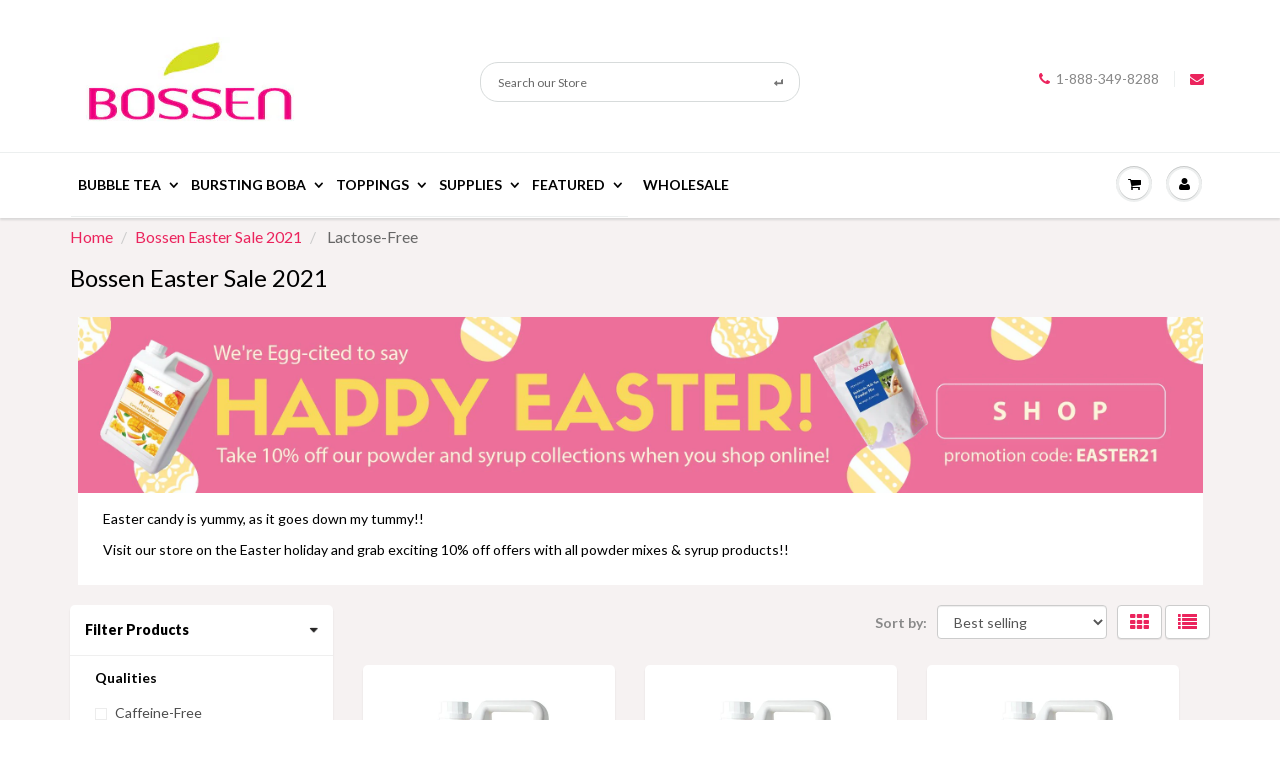

--- FILE ---
content_type: text/html; charset=utf-8
request_url: https://www.bossenstore.com/collections/easter-sale-2021/qualities_lactose-free
body_size: 69578
content:
<!DOCTYPE html>
<html lang="en" class="noIE">
<head>
	<script id="pandectes-rules">   /* PANDECTES-GDPR: DO NOT MODIFY AUTO GENERATED CODE OF THIS SCRIPT */      window.PandectesSettings = {"store":{"id":1898074,"plan":"basic","theme":"Bossen Accessible Theme","primaryLocale":"en","adminMode":false,"headless":false,"storefrontRootDomain":"","checkoutRootDomain":"","storefrontAccessToken":""},"tsPublished":1752177557,"declaration":{"showType":true,"showPurpose":false,"showProvider":false,"declIntroText":"We use cookies to optimize website functionality, analyze the performance, and provide personalized experience to you. Some cookies are essential to make the website operate and function correctly. Those cookies cannot be disabled. In this window you can manage your preference of cookies.","showDateGenerated":true},"language":{"unpublished":[],"languageMode":"Single","fallbackLanguage":"en","languageDetection":"browser","languagesSupported":[]},"texts":{"managed":{"headerText":{"en":"We respect your privacy"},"consentText":{"en":"This website uses cookies to ensure you get the best experience."},"linkText":{"en":"Learn more"},"imprintText":{"en":"Imprint"},"googleLinkText":{"en":"Google's Privacy Terms"},"allowButtonText":{"en":"Accept"},"denyButtonText":{"en":"Decline"},"dismissButtonText":{"en":"Ok"},"leaveSiteButtonText":{"en":"Leave this site"},"preferencesButtonText":{"en":"Preferences"},"cookiePolicyText":{"en":"Cookie policy"},"preferencesPopupTitleText":{"en":"Manage consent preferences"},"preferencesPopupIntroText":{"en":"We use cookies to optimize website functionality, analyze the performance, and provide personalized experience to you. Some cookies are essential to make the website operate and function correctly. Those cookies cannot be disabled. In this window you can manage your preference of cookies."},"preferencesPopupSaveButtonText":{"en":"Save preferences"},"preferencesPopupCloseButtonText":{"en":"Close"},"preferencesPopupAcceptAllButtonText":{"en":"Accept all"},"preferencesPopupRejectAllButtonText":{"en":"Reject all"},"cookiesDetailsText":{"en":"Cookies details"},"preferencesPopupAlwaysAllowedText":{"en":"Always allowed"},"accessSectionParagraphText":{"en":"You have the right to request access to your data at any time."},"accessSectionTitleText":{"en":"Data portability"},"accessSectionAccountInfoActionText":{"en":"Personal data"},"accessSectionDownloadReportActionText":{"en":"Request export"},"accessSectionGDPRRequestsActionText":{"en":"Data subject requests"},"accessSectionOrdersRecordsActionText":{"en":"Orders"},"rectificationSectionParagraphText":{"en":"You have the right to request your data to be updated whenever you think it is appropriate."},"rectificationSectionTitleText":{"en":"Data Rectification"},"rectificationCommentPlaceholder":{"en":"Describe what you want to be updated"},"rectificationCommentValidationError":{"en":"Comment is required"},"rectificationSectionEditAccountActionText":{"en":"Request an update"},"erasureSectionTitleText":{"en":"Right to be forgotten"},"erasureSectionParagraphText":{"en":"You have the right to ask all your data to be erased. After that, you will no longer be able to access your account."},"erasureSectionRequestDeletionActionText":{"en":"Request personal data deletion"},"consentDate":{"en":"Consent date"},"consentId":{"en":"Consent ID"},"consentSectionChangeConsentActionText":{"en":"Change consent preference"},"consentSectionConsentedText":{"en":"You consented to the cookies policy of this website on"},"consentSectionNoConsentText":{"en":"You have not consented to the cookies policy of this website."},"consentSectionTitleText":{"en":"Your cookie consent"},"consentStatus":{"en":"Consent preference"},"confirmationFailureMessage":{"en":"Your request was not verified. Please try again and if problem persists, contact store owner for assistance"},"confirmationFailureTitle":{"en":"A problem occurred"},"confirmationSuccessMessage":{"en":"We will soon get back to you as to your request."},"confirmationSuccessTitle":{"en":"Your request is verified"},"guestsSupportEmailFailureMessage":{"en":"Your request was not submitted. Please try again and if problem persists, contact store owner for assistance."},"guestsSupportEmailFailureTitle":{"en":"A problem occurred"},"guestsSupportEmailPlaceholder":{"en":"E-mail address"},"guestsSupportEmailSuccessMessage":{"en":"If you are registered as a customer of this store, you will soon receive an email with instructions on how to proceed."},"guestsSupportEmailSuccessTitle":{"en":"Thank you for your request"},"guestsSupportEmailValidationError":{"en":"Email is not valid"},"guestsSupportInfoText":{"en":"Please login with your customer account to further proceed."},"submitButton":{"en":"Submit"},"submittingButton":{"en":"Submitting..."},"cancelButton":{"en":"Cancel"},"declIntroText":{"en":"We use cookies to optimize website functionality, analyze the performance, and provide personalized experience to you. Some cookies are essential to make the website operate and function correctly. Those cookies cannot be disabled. In this window you can manage your preference of cookies."},"declName":{"en":"Name"},"declPurpose":{"en":"Purpose"},"declType":{"en":"Type"},"declRetention":{"en":"Retention"},"declProvider":{"en":"Provider"},"declFirstParty":{"en":"First-party"},"declThirdParty":{"en":"Third-party"},"declSeconds":{"en":"seconds"},"declMinutes":{"en":"minutes"},"declHours":{"en":"hours"},"declDays":{"en":"days"},"declMonths":{"en":"months"},"declYears":{"en":"years"},"declSession":{"en":"Session"},"declDomain":{"en":"Domain"},"declPath":{"en":"Path"}},"categories":{"strictlyNecessaryCookiesTitleText":{"en":"Strictly necessary cookies"},"strictlyNecessaryCookiesDescriptionText":{"en":"These cookies are essential in order to enable you to move around the website and use its features, such as accessing secure areas of the website. The website cannot function properly without these cookies."},"functionalityCookiesTitleText":{"en":"Functional cookies"},"functionalityCookiesDescriptionText":{"en":"These cookies enable the site to provide enhanced functionality and personalisation. They may be set by us or by third party providers whose services we have added to our pages. If you do not allow these cookies then some or all of these services may not function properly."},"performanceCookiesTitleText":{"en":"Performance cookies"},"performanceCookiesDescriptionText":{"en":"These cookies enable us to monitor and improve the performance of our website. For example, they allow us to count visits, identify traffic sources and see which parts of the site are most popular."},"targetingCookiesTitleText":{"en":"Targeting cookies"},"targetingCookiesDescriptionText":{"en":"These cookies may be set through our site by our advertising partners. They may be used by those companies to build a profile of your interests and show you relevant adverts on other sites.    They do not store directly personal information, but are based on uniquely identifying your browser and internet device. If you do not allow these cookies, you will experience less targeted advertising."},"unclassifiedCookiesTitleText":{"en":"Unclassified cookies"},"unclassifiedCookiesDescriptionText":{"en":"Unclassified cookies are cookies that we are in the process of classifying, together with the providers of individual cookies."}},"auto":{}},"library":{"previewMode":false,"fadeInTimeout":0,"defaultBlocked":7,"showLink":true,"showImprintLink":false,"showGoogleLink":false,"enabled":true,"cookie":{"expiryDays":365,"secure":true,"domain":""},"dismissOnScroll":false,"dismissOnWindowClick":false,"dismissOnTimeout":false,"palette":{"popup":{"background":"#EDEFF5","backgroundForCalculations":{"a":1,"b":245,"g":239,"r":237},"text":"#000000"},"button":{"background":"#EB245D","backgroundForCalculations":{"a":1,"b":93,"g":36,"r":235},"text":"#FFFFFF","textForCalculation":{"a":1,"b":255,"g":255,"r":255},"border":"transparent"}},"content":{"href":"https://bossen-store.myshopify.com/policies/privacy-policy","imprintHref":"/","close":"&#10005;","target":"_blank","logo":"<img class=\"cc-banner-logo\" style=\"max-height: 32px;\" src=\"https://cdn.shopify.com/s/files/1/0189/8074/t/88/assets/pandectes-logo.png?v=1749735781\" alt=\"Cookie banner\" />"},"window":"<div role=\"dialog\" aria-label=\"We respect your privacy\" aria-describedby=\"cookieconsent:desc\" id=\"pandectes-banner\" class=\"cc-window-wrapper cc-bottom-wrapper\"><div class=\"pd-cookie-banner-window cc-window {{classes}}\"><!--googleoff: all-->{{children}}<!--googleon: all--></div></div>","compliance":{"opt-both":"<div class=\"cc-compliance cc-highlight\">{{deny}}{{allow}}</div>"},"type":"opt-both","layouts":{"basic":"{{logo}}{{messagelink}}{{compliance}}"},"position":"bottom","theme":"classic","revokable":true,"animateRevokable":false,"revokableReset":false,"revokableLogoUrl":"https://cdn.shopify.com/s/files/1/0189/8074/t/88/assets/pandectes-reopen-logo.png?v=1749735781","revokablePlacement":"bottom-left","revokableMarginHorizontal":15,"revokableMarginVertical":15,"static":false,"autoAttach":true,"hasTransition":true,"blacklistPage":[""],"elements":{"close":"<button aria-label=\"Close\" type=\"button\" class=\"cc-close\">{{close}}</button>","dismiss":"<button type=\"button\" class=\"cc-btn cc-btn-decision cc-dismiss\">{{dismiss}}</button>","allow":"<button type=\"button\" class=\"cc-btn cc-btn-decision cc-allow\">{{allow}}</button>","deny":"<button type=\"button\" class=\"cc-btn cc-btn-decision cc-deny\">{{deny}}</button>","preferences":"<button type=\"button\" class=\"cc-btn cc-settings\" onclick=\"Pandectes.fn.openPreferences()\">{{preferences}}</button>"}},"geolocation":{"auOnly":false,"brOnly":false,"caOnly":false,"chOnly":false,"euOnly":false,"jpOnly":false,"nzOnly":false,"thOnly":false,"zaOnly":false,"canadaOnly":false,"globalVisibility":true},"dsr":{"guestsSupport":false,"accessSectionDownloadReportAuto":false},"banner":{"resetTs":1727826836,"extraCss":"        .cc-banner-logo {max-width: 24em!important;}    @media(min-width: 768px) {.cc-window.cc-floating{max-width: 24em!important;width: 24em!important;}}    .cc-message, .pd-cookie-banner-window .cc-header, .cc-logo {text-align: left}    .cc-window-wrapper{z-index: 2147483647;}    .cc-window{z-index: 2147483647;font-family: inherit;}    .pd-cookie-banner-window .cc-header{font-family: inherit;}    .pd-cp-ui{font-family: inherit; background-color: #EDEFF5;color:#000000;}    button.pd-cp-btn, a.pd-cp-btn{background-color:#EB245D;color:#FFFFFF!important;}    input + .pd-cp-preferences-slider{background-color: rgba(0, 0, 0, 0.3)}    .pd-cp-scrolling-section::-webkit-scrollbar{background-color: rgba(0, 0, 0, 0.3)}    input:checked + .pd-cp-preferences-slider{background-color: rgba(0, 0, 0, 1)}    .pd-cp-scrolling-section::-webkit-scrollbar-thumb {background-color: rgba(0, 0, 0, 1)}    .pd-cp-ui-close{color:#000000;}    .pd-cp-preferences-slider:before{background-color: #EDEFF5}    .pd-cp-title:before {border-color: #000000!important}    .pd-cp-preferences-slider{background-color:#000000}    .pd-cp-toggle{color:#000000!important}    @media(max-width:699px) {.pd-cp-ui-close-top svg {fill: #000000}}    .pd-cp-toggle:hover,.pd-cp-toggle:visited,.pd-cp-toggle:active{color:#000000!important}    .pd-cookie-banner-window {box-shadow: 0 0 18px rgb(0 0 0 / 20%);}  ","customJavascript":{"useButtons":true},"showPoweredBy":false,"logoHeight":32,"revokableTrigger":false,"hybridStrict":false,"cookiesBlockedByDefault":"7","isActive":true,"implicitSavePreferences":false,"cookieIcon":false,"blockBots":false,"showCookiesDetails":true,"hasTransition":true,"blockingPage":false,"showOnlyLandingPage":false,"leaveSiteUrl":"https://www.google.com","linkRespectStoreLang":false},"cookies":{"0":[{"name":"secure_customer_sig","type":"http","domain":"www.bossenstore.com","path":"/","provider":"Shopify","firstParty":true,"retention":"1 year(s)","expires":1,"unit":"declYears","purpose":{"en":"Used to identify a user after they sign into a shop as a customer so they do not need to log in again."}},{"name":"keep_alive","type":"http","domain":"www.bossenstore.com","path":"/","provider":"Shopify","firstParty":true,"retention":"30 minute(s)","expires":30,"unit":"declMinutes","purpose":{"en":"Used when international domain redirection is enabled to determine if a request is the first one of a session."}},{"name":"localization","type":"http","domain":"www.bossenstore.com","path":"/","provider":"Shopify","firstParty":true,"retention":"1 year(s)","expires":1,"unit":"declYears","purpose":{"en":"Used to localize the cart to the correct country."}},{"name":"cart_currency","type":"http","domain":"www.bossenstore.com","path":"/","provider":"Shopify","firstParty":true,"retention":"2 week(s)","expires":2,"unit":"declWeeks","purpose":{"en":"Used after a checkout is completed to initialize a new empty cart with the same currency as the one just used."}},{"name":"_tracking_consent","type":"http","domain":".bossenstore.com","path":"/","provider":"Shopify","firstParty":false,"retention":"1 year(s)","expires":1,"unit":"declYears","purpose":{"en":"Used to store a user's preferences if a merchant has set up privacy rules in the visitor's region."}},{"name":"shopify_pay_redirect","type":"http","domain":"www.bossenstore.com","path":"/","provider":"Shopify","firstParty":true,"retention":"1 hour(s)","expires":1,"unit":"declHours","purpose":{"en":"Used to accelerate the checkout process when the buyer has a Shop Pay account."}},{"name":"wpm-test-cookie","type":"http","domain":"com","path":"/","provider":"Unknown","firstParty":false,"retention":"Session","expires":1,"unit":"declSeconds","purpose":{"en":""}}],"1":[{"name":"_pinterest_ct_ua","type":"http","domain":".ct.pinterest.com","path":"/","provider":"Pinterest","firstParty":false,"retention":"1 year(s)","expires":1,"unit":"declYears","purpose":{"en":"Used to group actions across pages."}},{"name":"trustedsite_visit","type":"http","domain":"www.bossenstore.com","path":"/","provider":"McAfee","firstParty":true,"retention":"1 day(s)","expires":1,"unit":"declDays","purpose":{"en":"Used by McAfee Secure."}},{"name":"_hjTLDTest","type":"http","domain":"bossenstore.com","path":"/","provider":"Hotjar","firstParty":false,"retention":"Session","expires":1,"unit":"declSeconds","purpose":{"en":"Used to determine the most generic cookie path to use, instead of page hostname."}},{"name":"_hjSessionUser_3236563","type":"http","domain":".bossenstore.com","path":"/","provider":"Hotjar","firstParty":false,"retention":"1 year(s)","expires":1,"unit":"declYears","purpose":{"en":""}},{"name":"_hjSession_3236563","type":"http","domain":".bossenstore.com","path":"/","provider":"Hotjar","firstParty":false,"retention":"30 minute(s)","expires":30,"unit":"declMinutes","purpose":{"en":""}}],"2":[{"name":"_shopify_y","type":"http","domain":".bossenstore.com","path":"/","provider":"Shopify","firstParty":false,"retention":"1 year(s)","expires":1,"unit":"declYears","purpose":{"en":"Shopify analytics."}},{"name":"_orig_referrer","type":"http","domain":".bossenstore.com","path":"/","provider":"Shopify","firstParty":false,"retention":"2 week(s)","expires":2,"unit":"declWeeks","purpose":{"en":"Allows merchant to identify where people are visiting them from."}},{"name":"_landing_page","type":"http","domain":".bossenstore.com","path":"/","provider":"Shopify","firstParty":false,"retention":"2 week(s)","expires":2,"unit":"declWeeks","purpose":{"en":"Capture the landing page of visitor when they come from other sites."}},{"name":"__cf_bm","type":"http","domain":".boldapps.net","path":"/","provider":"CloudFlare","firstParty":false,"retention":"30 minute(s)","expires":30,"unit":"declMinutes","purpose":{"en":"Used to manage incoming traffic that matches criteria associated with bots."}},{"name":"__cf_bm","type":"http","domain":".hs-scripts.com","path":"/","provider":"CloudFlare","firstParty":false,"retention":"30 minute(s)","expires":30,"unit":"declMinutes","purpose":{"en":"Used to manage incoming traffic that matches criteria associated with bots."}},{"name":"_shopify_s","type":"http","domain":".bossenstore.com","path":"/","provider":"Shopify","firstParty":false,"retention":"30 minute(s)","expires":30,"unit":"declMinutes","purpose":{"en":"Used to identify a given browser session/shop combination. Duration is 30 minute rolling expiry of last use."}},{"name":"_shopify_sa_t","type":"http","domain":".bossenstore.com","path":"/","provider":"Shopify","firstParty":false,"retention":"30 minute(s)","expires":30,"unit":"declMinutes","purpose":{"en":"Capture the landing page of visitor when they come from other sites to support marketing analytics."}},{"name":"_shopify_sa_p","type":"http","domain":".bossenstore.com","path":"/","provider":"Shopify","firstParty":false,"retention":"30 minute(s)","expires":30,"unit":"declMinutes","purpose":{"en":"Capture the landing page of visitor when they come from other sites to support marketing analytics."}},{"name":"__cf_bm","type":"http","domain":".hscollectedforms.net","path":"/","provider":"CloudFlare","firstParty":false,"retention":"30 minute(s)","expires":30,"unit":"declMinutes","purpose":{"en":"Used to manage incoming traffic that matches criteria associated with bots."}},{"name":"__cf_bm","type":"http","domain":".hs-banner.com","path":"/","provider":"CloudFlare","firstParty":false,"retention":"30 minute(s)","expires":30,"unit":"declMinutes","purpose":{"en":"Used to manage incoming traffic that matches criteria associated with bots."}},{"name":"__cf_bm","type":"http","domain":".hsadspixel.net","path":"/","provider":"CloudFlare","firstParty":false,"retention":"30 minute(s)","expires":30,"unit":"declMinutes","purpose":{"en":"Used to manage incoming traffic that matches criteria associated with bots."}},{"name":"__cf_bm","type":"http","domain":".hs-analytics.net","path":"/","provider":"CloudFlare","firstParty":false,"retention":"30 minute(s)","expires":30,"unit":"declMinutes","purpose":{"en":"Used to manage incoming traffic that matches criteria associated with bots."}},{"name":"_gat","type":"http","domain":".bossenstore.com","path":"/","provider":"Google","firstParty":false,"retention":"1 minute(s)","expires":1,"unit":"declMinutes","purpose":{"en":"Cookie is placed by Google Analytics to filter requests from bots."}},{"name":"_gid","type":"http","domain":".bossenstore.com","path":"/","provider":"Google","firstParty":false,"retention":"1 day(s)","expires":1,"unit":"declDays","purpose":{"en":"Cookie is placed by Google Analytics to count and track pageviews."}},{"name":"AWSALBCORS","type":"http","domain":"app.kuucall.com","path":"/","provider":"Amazon","firstParty":false,"retention":"1 week(s)","expires":1,"unit":"declWeeks","purpose":{"en":"Used as a second stickiness cookie by Amazon that has additionally the SameSite attribute."}},{"name":"_ga","type":"http","domain":".bossenstore.com","path":"/","provider":"Google","firstParty":false,"retention":"1 year(s)","expires":1,"unit":"declYears","purpose":{"en":"Cookie is set by Google Analytics with unknown functionality"}},{"name":"__hstc","type":"http","domain":".bossenstore.com","path":"/","provider":"HubSpot","firstParty":false,"retention":"6 month(s)","expires":6,"unit":"declMonths","purpose":{"en":"It contains the domain, utk, initial timestamp (first visit), last timestamp (last visit), current timestamp (this visit), and session number (increments for each subsequent session)."}},{"name":"__cf_bm","type":"http","domain":".hubapi.com","path":"/","provider":"CloudFlare","firstParty":false,"retention":"30 minute(s)","expires":30,"unit":"declMinutes","purpose":{"en":"Used to manage incoming traffic that matches criteria associated with bots."}},{"name":"__cf_bm","type":"http","domain":".hsforms.com","path":"/","provider":"CloudFlare","firstParty":false,"retention":"30 minute(s)","expires":30,"unit":"declMinutes","purpose":{"en":"Used to manage incoming traffic that matches criteria associated with bots."}},{"name":"__hssc","type":"http","domain":".bossenstore.com","path":"/","provider":"HubSpot","firstParty":false,"retention":"30 minute(s)","expires":30,"unit":"declMinutes","purpose":{"en":"This is used to determine if HubSpot should increment the session number and timestamps in the __hstc cookie."}},{"name":"hubspotutk","type":"http","domain":".bossenstore.com","path":"/","provider":"HubSpot","firstParty":false,"retention":"6 month(s)","expires":6,"unit":"declMonths","purpose":{"en":"It contains an opaque GUID to represent the current visitor."}},{"name":"__cf_bm","type":"http","domain":".hubspot.com","path":"/","provider":"CloudFlare","firstParty":false,"retention":"30 minute(s)","expires":30,"unit":"declMinutes","purpose":{"en":"Used to manage incoming traffic that matches criteria associated with bots."}},{"name":"_shopify_s","type":"http","domain":"com","path":"/","provider":"Shopify","firstParty":false,"retention":"Session","expires":1,"unit":"declSeconds","purpose":{"en":"Used to identify a given browser session/shop combination. Duration is 30 minute rolling expiry of last use."}},{"name":"__hssrc","type":"http","domain":".bossenstore.com","path":"/","provider":"HubSpot","firstParty":false,"retention":"Session","expires":-55,"unit":"declYears","purpose":{"en":"Is used by Hubspot to determine if the visitor has restarted their browser."}},{"name":"AWSALBCORS","type":"http","domain":"www.trustedsite.com","path":"/","provider":"Amazon","firstParty":false,"retention":"1 week(s)","expires":1,"unit":"declWeeks","purpose":{"en":"Used as a second stickiness cookie by Amazon that has additionally the SameSite attribute."}},{"name":"_ga","type":"http","domain":".online.flippingbook.com","path":"/","provider":"Google","firstParty":false,"retention":"1 year(s)","expires":1,"unit":"declYears","purpose":{"en":"Cookie is set by Google Analytics with unknown functionality"}},{"name":"_ga_N7PHGWLD1W","type":"http","domain":".bossenstore.com","path":"/","provider":"Google","firstParty":false,"retention":"1 year(s)","expires":1,"unit":"declYears","purpose":{"en":""}},{"name":"_ga_TWXTYY48L9","type":"http","domain":".bossenstore.com","path":"/","provider":"Google","firstParty":false,"retention":"1 year(s)","expires":1,"unit":"declYears","purpose":{"en":""}},{"name":"_sp_ses.1b18","type":"http","domain":"www.bossenstore.com","path":"/","provider":"Snowplow","firstParty":true,"retention":"30 minute(s)","expires":30,"unit":"declMinutes","purpose":{"en":""}},{"name":"_ga_9R6TCH8E8M","type":"http","domain":".bossenstore.com","path":"/","provider":"Google","firstParty":false,"retention":"1 year(s)","expires":1,"unit":"declYears","purpose":{"en":""}},{"name":"_sp_id.1b18","type":"http","domain":"www.bossenstore.com","path":"/","provider":"Snowplow","firstParty":true,"retention":"1 year(s)","expires":1,"unit":"declYears","purpose":{"en":""}},{"name":"_ga_J5QKCECHV7","type":"http","domain":".online.flippingbook.com","path":"/","provider":"Google","firstParty":false,"retention":"1 year(s)","expires":1,"unit":"declYears","purpose":{"en":""}}],"4":[{"name":"_gcl_au","type":"http","domain":".bossenstore.com","path":"/","provider":"Google","firstParty":false,"retention":"3 month(s)","expires":3,"unit":"declMonths","purpose":{"en":"Cookie is placed by Google Tag Manager to track conversions."}},{"name":"_pin_unauth","type":"http","domain":"www.bossenstore.com","path":"/","provider":"Pinterest","firstParty":true,"retention":"1 year(s)","expires":1,"unit":"declYears","purpose":{"en":"Used to group actions for users who cannot be identified by Pinterest."}},{"name":"_fbp","type":"http","domain":".bossenstore.com","path":"/","provider":"Facebook","firstParty":false,"retention":"3 month(s)","expires":3,"unit":"declMonths","purpose":{"en":"Cookie is placed by Facebook to track visits across websites."}},{"name":"__kla_id","type":"http","domain":"www.bossenstore.com","path":"/","provider":"Klaviyo","firstParty":true,"retention":"1 year(s)","expires":1,"unit":"declYears","purpose":{"en":"Tracks when someone clicks through a Klaviyo email to your website."}},{"name":"ar_debug","type":"http","domain":".pinterest.com","path":"/","provider":"Teads","firstParty":false,"retention":"1 year(s)","expires":1,"unit":"declYears","purpose":{"en":"Checks whether a technical debugger-cookie is present."}},{"name":"swym-pid","type":"http","domain":".www.bossenstore.com","path":"/","provider":"Swym","firstParty":true,"retention":"1 year(s)","expires":1,"unit":"declYears","purpose":{"en":"Used by swym application."}},{"name":"swym-session-id","type":"http","domain":".www.bossenstore.com","path":"/","provider":"Swym","firstParty":true,"retention":"30 minute(s)","expires":30,"unit":"declMinutes","purpose":{"en":"Used by the SWYM Wishlist Plus Shopify plugin."}},{"name":"swym-swymRegid","type":"http","domain":".www.bossenstore.com","path":"/","provider":"Amazon","firstParty":true,"retention":"1 year(s)","expires":1,"unit":"declYears","purpose":{"en":"Used by swym application."}},{"name":"test_cookie","type":"http","domain":".doubleclick.net","path":"/","provider":"Google","firstParty":false,"retention":"15 minute(s)","expires":15,"unit":"declMinutes","purpose":{"en":"To measure the visitors’ actions after they click through from an advert. Expires after each visit."}},{"name":"IDE","type":"http","domain":".doubleclick.net","path":"/","provider":"Google","firstParty":false,"retention":"1 year(s)","expires":1,"unit":"declYears","purpose":{"en":"To measure the visitors’ actions after they click through from an advert. Expires after 1 year."}}],"8":[{"name":"swym-email","type":"http","domain":".www.bossenstore.com","path":"/","provider":"Unknown","firstParty":true,"retention":"1 year(s)","expires":1,"unit":"declYears","purpose":{"en":"Used by swym application."}},{"name":"yotpo_pixel","type":"http","domain":"www.bossenstore.com","path":"/","provider":"Unknown","firstParty":true,"retention":"8 hour(s)","expires":8,"unit":"declHours","purpose":{"en":""}},{"name":"pixel","type":"http","domain":".yotpo.com","path":"/","provider":"Unknown","firstParty":false,"retention":"1 year(s)","expires":1,"unit":"declYears","purpose":{"en":""}},{"name":"_cfuvid","type":"http","domain":".hsforms.com","path":"/","provider":"Unknown","firstParty":false,"retention":"Session","expires":-55,"unit":"declYears","purpose":{"en":""}},{"name":"_abck","type":"http","domain":".list-manage.com","path":"/","provider":"Unknown","firstParty":false,"retention":"1 year(s)","expires":1,"unit":"declYears","purpose":{"en":""}},{"name":"ak_bmsc","type":"http","domain":".us8.list-manage.com","path":"/","provider":"Unknown","firstParty":false,"retention":"2 hour(s)","expires":2,"unit":"declHours","purpose":{"en":""}},{"name":"_cfuvid","type":"http","domain":".hubspot.com","path":"/","provider":"Unknown","firstParty":false,"retention":"Session","expires":-55,"unit":"declYears","purpose":{"en":""}},{"name":"__mmapiwsid","type":"http","domain":".bossenstore.com","path":"/","provider":"Unknown","firstParty":false,"retention":"1 year(s)","expires":1,"unit":"declYears","purpose":{"en":""}},{"name":"nf14153_services_exp","type":"http","domain":"www.bossenstore.com","path":"/","provider":"Unknown","firstParty":true,"retention":"1 day(s)","expires":1,"unit":"declDays","purpose":{"en":""}},{"name":"bm_sz","type":"http","domain":".list-manage.com","path":"/","provider":"Unknown","firstParty":false,"retention":"4 hour(s)","expires":4,"unit":"declHours","purpose":{"en":""}},{"name":"swym-v-ckd","type":"http","domain":".www.bossenstore.com","path":"/","provider":"Unknown","firstParty":true,"retention":"30 minute(s)","expires":30,"unit":"declMinutes","purpose":{"en":""}},{"name":"wpm-test-cookie","type":"http","domain":"www.bossenstore.com","path":"/","provider":"Unknown","firstParty":true,"retention":"Session","expires":1,"unit":"declSeconds","purpose":{"en":""}},{"name":"__verify","type":"http","domain":"www.bossenstore.com","path":"/","provider":"Unknown","firstParty":true,"retention":"Session","expires":1,"unit":"declSeconds","purpose":{"en":""}},{"name":"wpm-test-cookie","type":"http","domain":"bossenstore.com","path":"/","provider":"Unknown","firstParty":false,"retention":"Session","expires":1,"unit":"declSeconds","purpose":{"en":""}}]},"blocker":{"isActive":false,"googleConsentMode":{"id":"","analyticsId":"","adwordsId":"","isActive":false,"adStorageCategory":4,"analyticsStorageCategory":2,"personalizationStorageCategory":1,"functionalityStorageCategory":1,"customEvent":false,"securityStorageCategory":0,"redactData":false,"urlPassthrough":false,"dataLayerProperty":"dataLayer","waitForUpdate":0,"useNativeChannel":false},"facebookPixel":{"id":"","isActive":false,"ldu":false},"microsoft":{"isActive":false,"uetTags":""},"rakuten":{"isActive":false,"cmp":false,"ccpa":false},"klaviyoIsActive":false,"gpcIsActive":false,"defaultBlocked":7,"patterns":{"whiteList":[],"blackList":{"1":[],"2":[],"4":[],"8":[]},"iframesWhiteList":[],"iframesBlackList":{"1":[],"2":[],"4":[],"8":[]},"beaconsWhiteList":[],"beaconsBlackList":{"1":[],"2":[],"4":[],"8":[]}}}}      !function(){"use strict";window.PandectesRules=window.PandectesRules||{},window.PandectesRules.manualBlacklist={1:[],2:[],4:[]},window.PandectesRules.blacklistedIFrames={1:[],2:[],4:[]},window.PandectesRules.blacklistedCss={1:[],2:[],4:[]},window.PandectesRules.blacklistedBeacons={1:[],2:[],4:[]};var e="javascript/blocked";function t(e){return new RegExp(e.replace(/[/\\.+?$()]/g,"\\$&").replace("*","(.*)"))}var n=function(e){var t=arguments.length>1&&void 0!==arguments[1]?arguments[1]:"log";new URLSearchParams(window.location.search).get("log")&&console[t]("PandectesRules: ".concat(e))};function a(e){var t=document.createElement("script");t.async=!0,t.src=e,document.head.appendChild(t)}function r(e,t){(null==t||t>e.length)&&(t=e.length);for(var n=0,a=Array(t);n<t;n++)a[n]=e[n];return a}function o(e,t,n){return(t=function(e){var t=function(e,t){if("object"!=typeof e||!e)return e;var n=e[Symbol.toPrimitive];if(void 0!==n){var a=n.call(e,t||"default");if("object"!=typeof a)return a;throw new TypeError("@@toPrimitive must return a primitive value.")}return("string"===t?String:Number)(e)}(e,"string");return"symbol"==typeof t?t:t+""}(t))in e?Object.defineProperty(e,t,{value:n,enumerable:!0,configurable:!0,writable:!0}):e[t]=n,e}function i(e,t){var n=Object.keys(e);if(Object.getOwnPropertySymbols){var a=Object.getOwnPropertySymbols(e);t&&(a=a.filter((function(t){return Object.getOwnPropertyDescriptor(e,t).enumerable}))),n.push.apply(n,a)}return n}function s(e){for(var t=1;t<arguments.length;t++){var n=null!=arguments[t]?arguments[t]:{};t%2?i(Object(n),!0).forEach((function(t){o(e,t,n[t])})):Object.getOwnPropertyDescriptors?Object.defineProperties(e,Object.getOwnPropertyDescriptors(n)):i(Object(n)).forEach((function(t){Object.defineProperty(e,t,Object.getOwnPropertyDescriptor(n,t))}))}return e}function c(e,t){return function(e){if(Array.isArray(e))return e}(e)||function(e,t){var n=null==e?null:"undefined"!=typeof Symbol&&e[Symbol.iterator]||e["@@iterator"];if(null!=n){var a,r,o,i,s=[],c=!0,l=!1;try{if(o=(n=n.call(e)).next,0===t){if(Object(n)!==n)return;c=!1}else for(;!(c=(a=o.call(n)).done)&&(s.push(a.value),s.length!==t);c=!0);}catch(e){l=!0,r=e}finally{try{if(!c&&null!=n.return&&(i=n.return(),Object(i)!==i))return}finally{if(l)throw r}}return s}}(e,t)||d(e,t)||function(){throw new TypeError("Invalid attempt to destructure non-iterable instance.\nIn order to be iterable, non-array objects must have a [Symbol.iterator]() method.")}()}function l(e){return function(e){if(Array.isArray(e))return r(e)}(e)||function(e){if("undefined"!=typeof Symbol&&null!=e[Symbol.iterator]||null!=e["@@iterator"])return Array.from(e)}(e)||d(e)||function(){throw new TypeError("Invalid attempt to spread non-iterable instance.\nIn order to be iterable, non-array objects must have a [Symbol.iterator]() method.")}()}function d(e,t){if(e){if("string"==typeof e)return r(e,t);var n={}.toString.call(e).slice(8,-1);return"Object"===n&&e.constructor&&(n=e.constructor.name),"Map"===n||"Set"===n?Array.from(e):"Arguments"===n||/^(?:Ui|I)nt(?:8|16|32)(?:Clamped)?Array$/.test(n)?r(e,t):void 0}}var u=window.PandectesRulesSettings||window.PandectesSettings,f=!(void 0===window.dataLayer||!Array.isArray(window.dataLayer)||!window.dataLayer.some((function(e){return"pandectes_full_scan"===e.event}))),g=function(){var e,t=arguments.length>0&&void 0!==arguments[0]?arguments[0]:"_pandectes_gdpr",n=("; "+document.cookie).split("; "+t+"=");if(n.length<2)e={};else{var a=n.pop().split(";");e=window.atob(a.shift())}var r=function(e){try{return JSON.parse(e)}catch(e){return!1}}(e);return!1!==r?r:e}(),p=u.banner.isActive,h=u.blocker,y=h.defaultBlocked,v=h.patterns,w=g&&null!==g.preferences&&void 0!==g.preferences?g.preferences:null,m=f?0:p?null===w?y:w:0,b={1:!(1&m),2:!(2&m),4:!(4&m)},k=v.blackList,_=v.whiteList,S=v.iframesBlackList,L=v.iframesWhiteList,A=v.beaconsBlackList,C=v.beaconsWhiteList,P={blackList:[],whiteList:[],iframesBlackList:{1:[],2:[],4:[],8:[]},iframesWhiteList:[],beaconsBlackList:{1:[],2:[],4:[],8:[]},beaconsWhiteList:[]};[1,2,4].map((function(e){var n;b[e]||((n=P.blackList).push.apply(n,l(k[e].length?k[e].map(t):[])),P.iframesBlackList[e]=S[e].length?S[e].map(t):[],P.beaconsBlackList[e]=A[e].length?A[e].map(t):[])})),P.whiteList=_.length?_.map(t):[],P.iframesWhiteList=L.length?L.map(t):[],P.beaconsWhiteList=C.length?C.map(t):[];var E={scripts:[],iframes:{1:[],2:[],4:[]},beacons:{1:[],2:[],4:[]},css:{1:[],2:[],4:[]}},O=function(t,n){return t&&(!n||n!==e)&&(!P.blackList||P.blackList.some((function(e){return e.test(t)})))&&(!P.whiteList||P.whiteList.every((function(e){return!e.test(t)})))},T=function(e,t){var n=P.iframesBlackList[t],a=P.iframesWhiteList;return e&&(!n||n.some((function(t){return t.test(e)})))&&(!a||a.every((function(t){return!t.test(e)})))},B=function(e,t){var n=P.beaconsBlackList[t],a=P.beaconsWhiteList;return e&&(!n||n.some((function(t){return t.test(e)})))&&(!a||a.every((function(t){return!t.test(e)})))},I=new MutationObserver((function(e){for(var t=0;t<e.length;t++)for(var n=e[t].addedNodes,a=0;a<n.length;a++){var r=n[a],o=r.dataset&&r.dataset.cookiecategory;if(1===r.nodeType&&"LINK"===r.tagName){var i=r.dataset&&r.dataset.href;if(i&&o)switch(o){case"functionality":case"C0001":E.css[1].push(i);break;case"performance":case"C0002":E.css[2].push(i);break;case"targeting":case"C0003":E.css[4].push(i)}}}})),j=new MutationObserver((function(t){for(var a=0;a<t.length;a++)for(var r=t[a].addedNodes,o=function(){var t=r[i],a=t.src||t.dataset&&t.dataset.src,o=t.dataset&&t.dataset.cookiecategory;if(1===t.nodeType&&"IFRAME"===t.tagName){if(a){var s=!1;T(a,1)||"functionality"===o||"C0001"===o?(s=!0,E.iframes[1].push(a)):T(a,2)||"performance"===o||"C0002"===o?(s=!0,E.iframes[2].push(a)):(T(a,4)||"targeting"===o||"C0003"===o)&&(s=!0,E.iframes[4].push(a)),s&&(t.removeAttribute("src"),t.setAttribute("data-src",a))}}else if(1===t.nodeType&&"IMG"===t.tagName){if(a){var c=!1;B(a,1)?(c=!0,E.beacons[1].push(a)):B(a,2)?(c=!0,E.beacons[2].push(a)):B(a,4)&&(c=!0,E.beacons[4].push(a)),c&&(t.removeAttribute("src"),t.setAttribute("data-src",a))}}else if(1===t.nodeType&&"SCRIPT"===t.tagName){var l=t.type,d=!1;if(O(a,l)?(n("rule blocked: ".concat(a)),d=!0):a&&o?n("manually blocked @ ".concat(o,": ").concat(a)):o&&n("manually blocked @ ".concat(o,": inline code")),d){E.scripts.push([t,l]),t.type=e;var u=function(n){t.getAttribute("type")===e&&n.preventDefault(),t.removeEventListener("beforescriptexecute",u)};t.addEventListener("beforescriptexecute",u),t.parentElement&&t.parentElement.removeChild(t)}}},i=0;i<r.length;i++)o()})),R=document.createElement,U={src:Object.getOwnPropertyDescriptor(HTMLScriptElement.prototype,"src"),type:Object.getOwnPropertyDescriptor(HTMLScriptElement.prototype,"type")};window.PandectesRules.unblockCss=function(e){var t=E.css[e]||[];t.length&&n("Unblocking CSS for ".concat(e)),t.forEach((function(e){var t=document.querySelector('link[data-href^="'.concat(e,'"]'));t.removeAttribute("data-href"),t.href=e})),E.css[e]=[]},window.PandectesRules.unblockIFrames=function(e){var t=E.iframes[e]||[];t.length&&n("Unblocking IFrames for ".concat(e)),P.iframesBlackList[e]=[],t.forEach((function(e){var t=document.querySelector('iframe[data-src^="'.concat(e,'"]'));t.removeAttribute("data-src"),t.src=e})),E.iframes[e]=[]},window.PandectesRules.unblockBeacons=function(e){var t=E.beacons[e]||[];t.length&&n("Unblocking Beacons for ".concat(e)),P.beaconsBlackList[e]=[],t.forEach((function(e){var t=document.querySelector('img[data-src^="'.concat(e,'"]'));t.removeAttribute("data-src"),t.src=e})),E.beacons[e]=[]},window.PandectesRules.unblockInlineScripts=function(e){var t=1===e?"functionality":2===e?"performance":"targeting",a=document.querySelectorAll('script[type="javascript/blocked"][data-cookiecategory="'.concat(t,'"]'));n("unblockInlineScripts: ".concat(a.length," in ").concat(t)),a.forEach((function(e){var t=document.createElement("script");t.type="text/javascript",e.hasAttribute("src")?t.src=e.getAttribute("src"):t.textContent=e.textContent,document.head.appendChild(t),e.parentNode.removeChild(e)}))},window.PandectesRules.unblockInlineCss=function(e){var t=1===e?"functionality":2===e?"performance":"targeting",a=document.querySelectorAll('link[data-cookiecategory="'.concat(t,'"]'));n("unblockInlineCss: ".concat(a.length," in ").concat(t)),a.forEach((function(e){e.href=e.getAttribute("data-href")}))},window.PandectesRules.unblock=function(e){e.length<1?(P.blackList=[],P.whiteList=[],P.iframesBlackList=[],P.iframesWhiteList=[]):(P.blackList&&(P.blackList=P.blackList.filter((function(t){return e.every((function(e){return"string"==typeof e?!t.test(e):e instanceof RegExp?t.toString()!==e.toString():void 0}))}))),P.whiteList&&(P.whiteList=[].concat(l(P.whiteList),l(e.map((function(e){if("string"==typeof e){var n=".*"+t(e)+".*";if(P.whiteList.every((function(e){return e.toString()!==n.toString()})))return new RegExp(n)}else if(e instanceof RegExp&&P.whiteList.every((function(t){return t.toString()!==e.toString()})))return e;return null})).filter(Boolean)))));var a=0;l(E.scripts).forEach((function(e,t){var n=c(e,2),r=n[0],o=n[1];if(function(e){var t=e.getAttribute("src");return P.blackList&&P.blackList.every((function(e){return!e.test(t)}))||P.whiteList&&P.whiteList.some((function(e){return e.test(t)}))}(r)){for(var i=document.createElement("script"),s=0;s<r.attributes.length;s++){var l=r.attributes[s];"src"!==l.name&&"type"!==l.name&&i.setAttribute(l.name,r.attributes[s].value)}i.setAttribute("src",r.src),i.setAttribute("type",o||"application/javascript"),document.head.appendChild(i),E.scripts.splice(t-a,1),a++}})),0==P.blackList.length&&0===P.iframesBlackList[1].length&&0===P.iframesBlackList[2].length&&0===P.iframesBlackList[4].length&&0===P.beaconsBlackList[1].length&&0===P.beaconsBlackList[2].length&&0===P.beaconsBlackList[4].length&&(n("Disconnecting observers"),j.disconnect(),I.disconnect())};var D=u.store,N=D.adminMode,M=D.headless,z=D.storefrontRootDomain,x=D.checkoutRootDomain,F=D.storefrontAccessToken,q=u.banner.isActive,W=u.blocker.defaultBlocked;q&&function(e){if(window.Shopify&&window.Shopify.customerPrivacy)e();else{var t=null;window.Shopify&&window.Shopify.loadFeatures&&window.Shopify.trackingConsent?e():t=setInterval((function(){window.Shopify&&window.Shopify.loadFeatures&&(clearInterval(t),window.Shopify.loadFeatures([{name:"consent-tracking-api",version:"0.1"}],(function(t){t?n("Shopify.customerPrivacy API - failed to load"):(n("shouldShowBanner() -> ".concat(window.Shopify.trackingConsent.shouldShowBanner()," | saleOfDataRegion() -> ").concat(window.Shopify.trackingConsent.saleOfDataRegion())),e())})))}),10)}}((function(){!function(){var e=window.Shopify.trackingConsent;if(!1!==e.shouldShowBanner()||null!==w||7!==W)try{var t=N&&!(window.Shopify&&window.Shopify.AdminBarInjector),a={preferences:!(1&m)||f||t,analytics:!(2&m)||f||t,marketing:!(4&m)||f||t};M&&(a.headlessStorefront=!0,a.storefrontRootDomain=null!=z&&z.length?z:window.location.hostname,a.checkoutRootDomain=null!=x&&x.length?x:"checkout.".concat(window.location.hostname),a.storefrontAccessToken=null!=F&&F.length?F:""),e.firstPartyMarketingAllowed()===a.marketing&&e.analyticsProcessingAllowed()===a.analytics&&e.preferencesProcessingAllowed()===a.preferences||e.setTrackingConsent(a,(function(e){e&&e.error?n("Shopify.customerPrivacy API - failed to setTrackingConsent"):n("setTrackingConsent(".concat(JSON.stringify(a),")"))}))}catch(e){n("Shopify.customerPrivacy API - exception")}}(),function(){if(M){var e=window.Shopify.trackingConsent,t=e.currentVisitorConsent();if(navigator.globalPrivacyControl&&""===t.sale_of_data){var a={sale_of_data:!1,headlessStorefront:!0};a.storefrontRootDomain=null!=z&&z.length?z:window.location.hostname,a.checkoutRootDomain=null!=x&&x.length?x:"checkout.".concat(window.location.hostname),a.storefrontAccessToken=null!=F&&F.length?F:"",e.setTrackingConsent(a,(function(e){e&&e.error?n("Shopify.customerPrivacy API - failed to setTrackingConsent({".concat(JSON.stringify(a),")")):n("setTrackingConsent(".concat(JSON.stringify(a),")"))}))}}}()}));var H=["AT","BE","BG","HR","CY","CZ","DK","EE","FI","FR","DE","GR","HU","IE","IT","LV","LT","LU","MT","NL","PL","PT","RO","SK","SI","ES","SE","GB","LI","NO","IS"],J="[Pandectes :: Google Consent Mode debug]:";function G(){var e=arguments.length<=0?void 0:arguments[0],t=arguments.length<=1?void 0:arguments[1],n=arguments.length<=2?void 0:arguments[2];if("consent"!==e)return"config"===e?"config":void 0;var a=n.ad_storage,r=n.ad_user_data,o=n.ad_personalization,i=n.functionality_storage,s=n.analytics_storage,c=n.personalization_storage,l={Command:e,Mode:t,ad_storage:a,ad_user_data:r,ad_personalization:o,functionality_storage:i,analytics_storage:s,personalization_storage:c,security_storage:n.security_storage};return console.table(l),"default"===t&&("denied"===a&&"denied"===r&&"denied"===o&&"denied"===i&&"denied"===s&&"denied"===c||console.warn("".concat(J,' all types in a "default" command should be set to "denied" except for security_storage that should be set to "granted"'))),t}var V=!1,K=!1;function Z(e){e&&("default"===e?(V=!0,K&&console.warn("".concat(J,' "default" command was sent but there was already an "update" command before it.'))):"update"===e?(K=!0,V||console.warn("".concat(J,' "update" command was sent but there was no "default" command before it.'))):"config"===e&&(V||console.warn("".concat(J,' a tag read consent state before a "default" command was sent.'))))}var $=u.banner,Y=$.isActive,X=$.hybridStrict,Q=u.geolocation,ee=Q.caOnly,te=void 0!==ee&&ee,ne=Q.euOnly,ae=void 0!==ne&&ne,re=Q.brOnly,oe=void 0!==re&&re,ie=Q.jpOnly,se=void 0!==ie&&ie,ce=Q.thOnly,le=void 0!==ce&&ce,de=Q.chOnly,ue=void 0!==de&&de,fe=Q.zaOnly,ge=void 0!==fe&&fe,pe=Q.canadaOnly,he=void 0!==pe&&pe,ye=Q.globalVisibility,ve=void 0===ye||ye,we=u.blocker,me=we.defaultBlocked,be=void 0===me?7:me,ke=we.googleConsentMode,_e=ke.isActive;ke.customEvent;var Se=ke.id,Le=void 0===Se?"":Se,Ae=ke.analyticsId,Ce=void 0===Ae?"":Ae,Pe=ke.adwordsId,Ee=void 0===Pe?"":Pe,Oe=ke.redactData,Te=ke.urlPassthrough,Be=ke.adStorageCategory,Ie=ke.analyticsStorageCategory,je=ke.functionalityStorageCategory,Re=ke.personalizationStorageCategory,Ue=ke.securityStorageCategory,De=ke.dataLayerProperty,Ne=void 0===De?"dataLayer":De,Me=ke.waitForUpdate,ze=void 0===Me?0:Me,xe=ke.useNativeChannel,Fe=void 0!==xe&&xe,qe=ke.debugMode,We=void 0!==qe&&qe;function He(){window[Ne].push(arguments)}window[Ne]=window[Ne]||[];var Je,Ge={hasInitialized:!1,useNativeChannel:!1,ads_data_redaction:!1,url_passthrough:!1,data_layer_property:"dataLayer",storage:{ad_storage:"granted",ad_user_data:"granted",ad_personalization:"granted",analytics_storage:"granted",functionality_storage:"granted",personalization_storage:"granted",security_storage:"granted"}};if(Y&&_e){We&&(Je=Ne||"dataLayer",window[Je].forEach((function(e){Z(G.apply(void 0,l(e)))})),window[Je].push=function(){for(var e=arguments.length,t=new Array(e),n=0;n<e;n++)t[n]=arguments[n];return Z(G.apply(void 0,l(t[0]))),Array.prototype.push.apply(this,t)});var Ve=0===(be&Be)?"granted":"denied",Ke=0===(be&Ie)?"granted":"denied",Ze=0===(be&je)?"granted":"denied",$e=0===(be&Re)?"granted":"denied",Ye=0===(be&Ue)?"granted":"denied";Ge.hasInitialized=!0,Ge.useNativeChannel=Fe,Ge.url_passthrough=Te,Ge.ads_data_redaction="denied"===Ve&&Oe,Ge.storage.ad_storage=Ve,Ge.storage.ad_user_data=Ve,Ge.storage.ad_personalization=Ve,Ge.storage.analytics_storage=Ke,Ge.storage.functionality_storage=Ze,Ge.storage.personalization_storage=$e,Ge.storage.security_storage=Ye,Ge.data_layer_property=Ne||"dataLayer",He("set","developer_id.dMTZkMj",!0),Ge.ads_data_redaction&&He("set","ads_data_redaction",Ge.ads_data_redaction),Ge.url_passthrough&&He("set","url_passthrough",Ge.url_passthrough),function(){var e=m!==be?{wait_for_update:ze||500}:ze?{wait_for_update:ze}:{};ve&&!X?He("consent","default",s(s({},Ge.storage),e)):(He("consent","default",s(s(s({},Ge.storage),e),{},{region:[].concat(l(ae||X?H:[]),l(te&&!X?["US-CA","US-VA","US-CT","US-UT","US-CO","US-MT","US-TX","US-OR","US-IA","US-NE","US-NH","US-DE","US-NJ","US-TN","US-MN"]:[]),l(oe&&!X?["BR"]:[]),l(se&&!X?["JP"]:[]),l(he&&!X?["CA"]:[]),l(le&&!X?["TH"]:[]),l(ue&&!X?["CH"]:[]),l(ge&&!X?["ZA"]:[]))})),He("consent","default",{ad_storage:"granted",ad_user_data:"granted",ad_personalization:"granted",analytics_storage:"granted",functionality_storage:"granted",personalization_storage:"granted",security_storage:"granted"}));if(null!==w){var t=0===(m&Be)?"granted":"denied",n=0===(m&Ie)?"granted":"denied",r=0===(m&je)?"granted":"denied",o=0===(m&Re)?"granted":"denied",i=0===(m&Ue)?"granted":"denied";Ge.storage.ad_storage=t,Ge.storage.ad_user_data=t,Ge.storage.ad_personalization=t,Ge.storage.analytics_storage=n,Ge.storage.functionality_storage=r,Ge.storage.personalization_storage=o,Ge.storage.security_storage=i,He("consent","update",Ge.storage)}He("js",new Date);var c="https://www.googletagmanager.com";if(Le.length){var d=Le.split(",");window[Ge.data_layer_property].push({"gtm.start":(new Date).getTime(),event:"gtm.js"});for(var u=0;u<d.length;u++){var f="dataLayer"!==Ge.data_layer_property?"&l=".concat(Ge.data_layer_property):"";a("".concat(c,"/gtm.js?id=").concat(d[u].trim()).concat(f))}}if(Ce.length)for(var g=Ce.split(","),p=0;p<g.length;p++){var h=g[p].trim();h.length&&(a("".concat(c,"/gtag/js?id=").concat(h)),He("config",h,{send_page_view:!1}))}if(Ee.length)for(var y=Ee.split(","),v=0;v<y.length;v++){var b=y[v].trim();b.length&&(a("".concat(c,"/gtag/js?id=").concat(b)),He("config",b,{allow_enhanced_conversions:!0}))}}()}var Xe=u.blocker,Qe=Xe.klaviyoIsActive,et=Xe.googleConsentMode.adStorageCategory;Qe&&window.addEventListener("PandectesEvent_OnConsent",(function(e){var t=e.detail.preferences;if(null!=t){var n=0===(t&et)?"granted":"denied";void 0!==window.klaviyo&&window.klaviyo.isIdentified()&&window.klaviyo.push(["identify",{ad_personalization:n,ad_user_data:n}])}})),u.banner.revokableTrigger&&(window.onload=function(){document.querySelectorAll('[href*="#reopenBanner"]').forEach((function(e){e.onclick=function(e){e.preventDefault(),window.Pandectes.fn.revokeConsent()}}))});var tt=u.banner.isActive,nt=u.blocker,at=nt.defaultBlocked,rt=void 0===at?7:at,ot=nt.microsoft,it=ot.isActive,st=ot.uetTags,ct=ot.dataLayerProperty,lt=void 0===ct?"uetq":ct,dt={hasInitialized:!1,data_layer_property:"uetq",storage:{ad_storage:"granted"}};if(tt&&it){if(function(e,t,n){var a=new Date;a.setTime(a.getTime()+24*n*60*60*1e3);var r="expires="+a.toUTCString();document.cookie="".concat(e,"=").concat(t,"; ").concat(r,"; path=/; secure; samesite=strict")}("_uetmsdns","0",365),st.length)for(var ut=st.split(","),ft=0;ft<ut.length;ft++)ut[ft].trim().length&&ht(ut[ft]);var gt=4&rt?"denied":"granted";if(dt.hasInitialized=!0,dt.storage.ad_storage=gt,window[lt]=window[lt]||[],window[lt].push("consent","default",dt.storage),null!==w){var pt=4&m?"denied":"granted";dt.storage.ad_storage=pt,window[lt].push("consent","update",dt.storage)}}function ht(e){var t=document.createElement("script");t.type="text/javascript",t.src="//bat.bing.com/bat.js",t.onload=function(){var t={ti:e,cookieFlags:"SameSite=None;Secure"};t.q=window[lt],window[lt]=new UET(t),window[lt].push("pageLoad")},document.head.appendChild(t)}window.PandectesRules.gcm=Ge;var yt=u.banner.isActive,vt=u.blocker.isActive;n("Prefs: ".concat(m," | Banner: ").concat(yt?"on":"off"," | Blocker: ").concat(vt?"on":"off"));var wt=null===w&&/\/checkouts\//.test(window.location.pathname);0!==m&&!1===f&&vt&&!wt&&(n("Blocker will execute"),document.createElement=function(){for(var t=arguments.length,n=new Array(t),a=0;a<t;a++)n[a]=arguments[a];if("script"!==n[0].toLowerCase())return R.bind?R.bind(document).apply(void 0,n):R;var r=R.bind(document).apply(void 0,n);try{Object.defineProperties(r,{src:s(s({},U.src),{},{set:function(t){O(t,r.type)&&U.type.set.call(this,e),U.src.set.call(this,t)}}),type:s(s({},U.type),{},{get:function(){var t=U.type.get.call(this);return t===e||O(this.src,t)?null:t},set:function(t){var n=O(r.src,r.type)?e:t;U.type.set.call(this,n)}})}),r.setAttribute=function(t,n){if("type"===t){var a=O(r.src,r.type)?e:n;U.type.set.call(r,a)}else"src"===t?(O(n,r.type)&&U.type.set.call(r,e),U.src.set.call(r,n)):HTMLScriptElement.prototype.setAttribute.call(r,t,n)}}catch(e){console.warn("Yett: unable to prevent script execution for script src ",r.src,".\n",'A likely cause would be because you are using a third-party browser extension that monkey patches the "document.createElement" function.')}return r},j.observe(document.documentElement,{childList:!0,subtree:!0}),I.observe(document.documentElement,{childList:!0,subtree:!0}))}();
</script> 
 <!-- Hotjar Tracking Code for https://www.bossenstore.com/ -->
<script>
    (function(h,o,t,j,a,r){
        h.hj=h.hj||function(){(h.hj.q=h.hj.q||[]).push(arguments)};
        h._hjSettings={hjid:3236563,hjsv:6};
        a=o.getElementsByTagName('head')[0];
        r=o.createElement('script');r.async=1;
        r.src=t+h._hjSettings.hjid+j+h._hjSettings.hjsv;
        a.appendChild(r);
    })(window,document,'https://static.hotjar.com/c/hotjar-','.js?sv=');
</script>
      
<!-- Global site tag (gtag.js) - Google Analytics -->
<script async src="https://www.googletagmanager.com/gtag/js?id=G-TWXTYY48L9"></script>
<script>
  window.dataLayer = window.dataLayer || [];
  function gtag(){dataLayer.push(arguments);}
  gtag('js', new Date());

  gtag('config', 'G-TWXTYY48L9');
</script>
      
<meta name="google-site-verification" content="3aL4hKGmLeATe76u_M20UFFFroDGGGZPfqnV4Sd1bfM" />     
<meta property="og:image" content="https://cdn.shopify.com/s/files/1/0189/8074/files/bossen_new_logo.jpg?14756668185616482757" />   
<script type="text/javascript">
	var $mcGoal = {'settings':{'uuid':'fc4c1300a35384d9c4ce4b2f4','dc':'us8'}};
	(function() {
		 var sp = document.createElement('script'); sp.type = 'text/javascript'; sp.async = true; sp.defer = true;
		sp.src = ('https:' == document.location.protocol ? 'https://s3.amazonaws.com/downloads.mailchimp.com' : 'http://downloads.mailchimp.com') + '/js/goal.min.js';
		var s = document.getElementsByTagName('script')[0]; s.parentNode.insertBefore(sp, s);
	})(); 
</script>
<!-- Global site tag (gtag.js) - Google Ads: 997157048 -->
<script async src="https://www.googletagmanager.com/gtag/js?id=AW-997157048"></script>
<script src="//www.bossenstore.com/cdn/shop/t/88/assets/jquery.min.js?v=129532754148703520391749735780"></script>

  <script src="//www.bossenstore.com/cdn/shop/t/88/assets/fancybox.js?v=153264795485961654981749735780"></script>

<script>
  window.dataLayer = window.dataLayer || [];
  function gtag(){dataLayer.push(arguments);}
  gtag('js', new Date());

  gtag('config', 'AW-997157048');
</script>
<script type="text/javascript" src="//www.bossenstore.com/cdn/shop/t/88/assets/dni.js?v=145822731997687320621749735780"></script>
<!-- Basic page needs ================================================== -->
<meta charset="utf-8">
<meta name="viewport" content="width=device-width, initial-scale=1.0, maximum-scale=5.0, minimum-scale=1.0, user-scalable=yes">

<!-- Title and description ================================================== -->
<title>
  Bossen Easter Sale 2021 &ndash; tagged "Qualities_Lactose-Free" &ndash; BossenStore.com
</title>


<meta name="description" content="Easter candy is yummy, as it goes down my tummy!!   Visit our store on the Easter holiday and grab exciting 10% off offers with all powder mixes &amp;amp; syrup products!! " />


<!-- Product meta ================================================== -->

  <meta property="og:type" content="website">
  <meta property="og:title" content="Bossen Easter Sale 2021">
  


  <meta property="og:description" content="Easter candy is yummy, as it goes down my tummy!!   Visit our store on the Easter holiday and grab exciting 10% off offers with all powder mixes &amp;amp; syrup products!! ">

  <meta property="og:url" content="https://www.bossenstore.com/collections/easter-sale-2021/qualities_lactose-free">
  <meta property="og:site_name" content="BossenStore.com">


<meta name="twitter:site" content="@BossenStore">



<!-- Helpers ================================================== -->
<link rel="canonical" href="https://www.bossenstore.com/collections/easter-sale-2021/qualities_lactose-free">


<link rel="shortcut icon" href="//www.bossenstore.com/cdn/shop/t/88/assets/favicon.png?v=60161143643980048641749735780" type="image/png" />

<link href="//www.bossenstore.com/cdn/shop/t/88/assets/apps.css?v=134171169686703197971749735803" rel="stylesheet" type="text/css" media="all" />
<link href="//www.bossenstore.com/cdn/shop/t/88/assets/style.css?v=48657574498253724581765879380" rel="stylesheet" type="text/css" media="all" />
<link href="//www.bossenstore.com/cdn/shop/t/88/assets/nav.scss.css?v=172588960701057110541749735804" rel="stylesheet" type="text/css" media="all" />
<link href="//www.bossenstore.com/cdn/shop/t/88/assets/fancybox.css?v=32046022409454516561749735780" rel="stylesheet" type="text/css" media="all" />
<link href="//www.bossenstore.com/cdn/shop/t/88/assets/slick-theme.css?v=111566387709569418871749735781" rel="stylesheet" type="text/css" media="all" />
<link href="//www.bossenstore.com/cdn/shop/t/88/assets/slick.css?v=98340474046176884051749735781" rel="stylesheet" type="text/css" media="all" />
<link href="//www.bossenstore.com/cdn/shop/t/88/assets/custom.css?v=126871461276171986861768826856" rel="stylesheet" type="text/css" media="all" />


<link rel="stylesheet" type="text/css" href="//fonts.googleapis.com/css?family=Lato:300,400,700,900">


<script src="//www.bossenstore.com/cdn/shop/t/88/assets/jquery.js?v=3219234234076857811749735780" type="text/javascript"></script>
<script src="//www.bossenstore.com/cdn/shop/t/88/assets/slick.js?v=158932321290786277761749735781" type="text/javascript"></script>
<script src="//www.bossenstore.com/cdn/shop/t/88/assets/slick.min.js?v=71779134894361685811749735781" type="text/javascript"></script>
	<!-- Header hook for plugins ================================================== -->
	<script>window.performance && window.performance.mark && window.performance.mark('shopify.content_for_header.start');</script><meta name="google-site-verification" content="2iPy39z-nWfHUrOnHpyWAakT_O2pyvqiWRT_Y9lOOjw">
<meta name="google-site-verification" content="hZbITcmKInNd31Ece1jzpt3sSv36PY3bqlsK6X9w8fo">
<meta id="shopify-digital-wallet" name="shopify-digital-wallet" content="/1898074/digital_wallets/dialog">
<meta name="shopify-checkout-api-token" content="ab202ab72e0dec25d9f0c0571f253557">
<meta id="in-context-paypal-metadata" data-shop-id="1898074" data-venmo-supported="true" data-environment="production" data-locale="en_US" data-paypal-v4="true" data-currency="USD">
<link rel="alternate" type="application/atom+xml" title="Feed" href="/collections/easter-sale-2021/qualities_lactose-free.atom" />
<link rel="alternate" type="application/json+oembed" href="https://www.bossenstore.com/collections/easter-sale-2021/qualities_lactose-free.oembed">
<script async="async" src="/checkouts/internal/preloads.js?locale=en-US"></script>
<link rel="preconnect" href="https://shop.app" crossorigin="anonymous">
<script async="async" src="https://shop.app/checkouts/internal/preloads.js?locale=en-US&shop_id=1898074" crossorigin="anonymous"></script>
<script id="apple-pay-shop-capabilities" type="application/json">{"shopId":1898074,"countryCode":"US","currencyCode":"USD","merchantCapabilities":["supports3DS"],"merchantId":"gid:\/\/shopify\/Shop\/1898074","merchantName":"BossenStore.com","requiredBillingContactFields":["postalAddress","email","phone"],"requiredShippingContactFields":["postalAddress","email","phone"],"shippingType":"shipping","supportedNetworks":["visa","masterCard","amex","discover","elo","jcb"],"total":{"type":"pending","label":"BossenStore.com","amount":"1.00"},"shopifyPaymentsEnabled":true,"supportsSubscriptions":true}</script>
<script id="shopify-features" type="application/json">{"accessToken":"ab202ab72e0dec25d9f0c0571f253557","betas":["rich-media-storefront-analytics"],"domain":"www.bossenstore.com","predictiveSearch":true,"shopId":1898074,"locale":"en"}</script>
<script>var Shopify = Shopify || {};
Shopify.shop = "bossen-store.myshopify.com";
Shopify.locale = "en";
Shopify.currency = {"active":"USD","rate":"1.0"};
Shopify.country = "US";
Shopify.theme = {"name":"Bossen Accessible Theme","id":127379505249,"schema_name":null,"schema_version":null,"theme_store_id":null,"role":"main"};
Shopify.theme.handle = "null";
Shopify.theme.style = {"id":null,"handle":null};
Shopify.cdnHost = "www.bossenstore.com/cdn";
Shopify.routes = Shopify.routes || {};
Shopify.routes.root = "/";</script>
<script type="module">!function(o){(o.Shopify=o.Shopify||{}).modules=!0}(window);</script>
<script>!function(o){function n(){var o=[];function n(){o.push(Array.prototype.slice.apply(arguments))}return n.q=o,n}var t=o.Shopify=o.Shopify||{};t.loadFeatures=n(),t.autoloadFeatures=n()}(window);</script>
<script>
  window.ShopifyPay = window.ShopifyPay || {};
  window.ShopifyPay.apiHost = "shop.app\/pay";
  window.ShopifyPay.redirectState = null;
</script>
<script id="shop-js-analytics" type="application/json">{"pageType":"collection"}</script>
<script defer="defer" async type="module" src="//www.bossenstore.com/cdn/shopifycloud/shop-js/modules/v2/client.init-shop-cart-sync_BT-GjEfc.en.esm.js"></script>
<script defer="defer" async type="module" src="//www.bossenstore.com/cdn/shopifycloud/shop-js/modules/v2/chunk.common_D58fp_Oc.esm.js"></script>
<script defer="defer" async type="module" src="//www.bossenstore.com/cdn/shopifycloud/shop-js/modules/v2/chunk.modal_xMitdFEc.esm.js"></script>
<script type="module">
  await import("//www.bossenstore.com/cdn/shopifycloud/shop-js/modules/v2/client.init-shop-cart-sync_BT-GjEfc.en.esm.js");
await import("//www.bossenstore.com/cdn/shopifycloud/shop-js/modules/v2/chunk.common_D58fp_Oc.esm.js");
await import("//www.bossenstore.com/cdn/shopifycloud/shop-js/modules/v2/chunk.modal_xMitdFEc.esm.js");

  window.Shopify.SignInWithShop?.initShopCartSync?.({"fedCMEnabled":true,"windoidEnabled":true});

</script>
<script>
  window.Shopify = window.Shopify || {};
  if (!window.Shopify.featureAssets) window.Shopify.featureAssets = {};
  window.Shopify.featureAssets['shop-js'] = {"shop-cart-sync":["modules/v2/client.shop-cart-sync_DZOKe7Ll.en.esm.js","modules/v2/chunk.common_D58fp_Oc.esm.js","modules/v2/chunk.modal_xMitdFEc.esm.js"],"init-fed-cm":["modules/v2/client.init-fed-cm_B6oLuCjv.en.esm.js","modules/v2/chunk.common_D58fp_Oc.esm.js","modules/v2/chunk.modal_xMitdFEc.esm.js"],"shop-cash-offers":["modules/v2/client.shop-cash-offers_D2sdYoxE.en.esm.js","modules/v2/chunk.common_D58fp_Oc.esm.js","modules/v2/chunk.modal_xMitdFEc.esm.js"],"shop-login-button":["modules/v2/client.shop-login-button_QeVjl5Y3.en.esm.js","modules/v2/chunk.common_D58fp_Oc.esm.js","modules/v2/chunk.modal_xMitdFEc.esm.js"],"pay-button":["modules/v2/client.pay-button_DXTOsIq6.en.esm.js","modules/v2/chunk.common_D58fp_Oc.esm.js","modules/v2/chunk.modal_xMitdFEc.esm.js"],"shop-button":["modules/v2/client.shop-button_DQZHx9pm.en.esm.js","modules/v2/chunk.common_D58fp_Oc.esm.js","modules/v2/chunk.modal_xMitdFEc.esm.js"],"avatar":["modules/v2/client.avatar_BTnouDA3.en.esm.js"],"init-windoid":["modules/v2/client.init-windoid_CR1B-cfM.en.esm.js","modules/v2/chunk.common_D58fp_Oc.esm.js","modules/v2/chunk.modal_xMitdFEc.esm.js"],"init-shop-for-new-customer-accounts":["modules/v2/client.init-shop-for-new-customer-accounts_C_vY_xzh.en.esm.js","modules/v2/client.shop-login-button_QeVjl5Y3.en.esm.js","modules/v2/chunk.common_D58fp_Oc.esm.js","modules/v2/chunk.modal_xMitdFEc.esm.js"],"init-shop-email-lookup-coordinator":["modules/v2/client.init-shop-email-lookup-coordinator_BI7n9ZSv.en.esm.js","modules/v2/chunk.common_D58fp_Oc.esm.js","modules/v2/chunk.modal_xMitdFEc.esm.js"],"init-shop-cart-sync":["modules/v2/client.init-shop-cart-sync_BT-GjEfc.en.esm.js","modules/v2/chunk.common_D58fp_Oc.esm.js","modules/v2/chunk.modal_xMitdFEc.esm.js"],"shop-toast-manager":["modules/v2/client.shop-toast-manager_DiYdP3xc.en.esm.js","modules/v2/chunk.common_D58fp_Oc.esm.js","modules/v2/chunk.modal_xMitdFEc.esm.js"],"init-customer-accounts":["modules/v2/client.init-customer-accounts_D9ZNqS-Q.en.esm.js","modules/v2/client.shop-login-button_QeVjl5Y3.en.esm.js","modules/v2/chunk.common_D58fp_Oc.esm.js","modules/v2/chunk.modal_xMitdFEc.esm.js"],"init-customer-accounts-sign-up":["modules/v2/client.init-customer-accounts-sign-up_iGw4briv.en.esm.js","modules/v2/client.shop-login-button_QeVjl5Y3.en.esm.js","modules/v2/chunk.common_D58fp_Oc.esm.js","modules/v2/chunk.modal_xMitdFEc.esm.js"],"shop-follow-button":["modules/v2/client.shop-follow-button_CqMgW2wH.en.esm.js","modules/v2/chunk.common_D58fp_Oc.esm.js","modules/v2/chunk.modal_xMitdFEc.esm.js"],"checkout-modal":["modules/v2/client.checkout-modal_xHeaAweL.en.esm.js","modules/v2/chunk.common_D58fp_Oc.esm.js","modules/v2/chunk.modal_xMitdFEc.esm.js"],"shop-login":["modules/v2/client.shop-login_D91U-Q7h.en.esm.js","modules/v2/chunk.common_D58fp_Oc.esm.js","modules/v2/chunk.modal_xMitdFEc.esm.js"],"lead-capture":["modules/v2/client.lead-capture_BJmE1dJe.en.esm.js","modules/v2/chunk.common_D58fp_Oc.esm.js","modules/v2/chunk.modal_xMitdFEc.esm.js"],"payment-terms":["modules/v2/client.payment-terms_Ci9AEqFq.en.esm.js","modules/v2/chunk.common_D58fp_Oc.esm.js","modules/v2/chunk.modal_xMitdFEc.esm.js"]};
</script>
<script>(function() {
  var isLoaded = false;
  function asyncLoad() {
    if (isLoaded) return;
    isLoaded = true;
    var urls = ["https:\/\/cdn.ywxi.net\/js\/1.js?shop=bossen-store.myshopify.com","https:\/\/cdn.ywxi.net\/js\/1.js?shop=bossen-store.myshopify.com","https:\/\/cdn.ywxi.net\/js\/1.js?shop=bossen-store.myshopify.com","https:\/\/cdn.gethypervisual.com\/assets\/hypervisual.js?shop=bossen-store.myshopify.com","\/\/swymv3starter-01.azureedge.net\/code\/swym-shopify.js?shop=bossen-store.myshopify.com","\/\/cdn.ywxi.net\/js\/partner-shopify.js?shop=bossen-store.myshopify.com","https:\/\/sliderapp.hulkapps.com\/assets\/js\/slider.js?shop=bossen-store.myshopify.com","\/\/www.powr.io\/powr.js?powr-token=bossen-store.myshopify.com\u0026external-type=shopify\u0026shop=bossen-store.myshopify.com","https:\/\/chimpstatic.com\/mcjs-connected\/js\/users\/fc4c1300a35384d9c4ce4b2f4\/09abc35771ab4683fb16b42c3.js?shop=bossen-store.myshopify.com","https:\/\/app.sweetspotcheckoutupsell.com\/web\/sweet_spot_checkout.js?shop=bossen-store.myshopify.com","https:\/\/services.nofraud.com\/js\/device.js?shop=bossen-store.myshopify.com","https:\/\/shopify.sweetspotcheckoutupsell.com\/sweet_spot_checkout.js?shop=bossen-store.myshopify.com","\/\/cdn.shopify.com\/s\/files\/1\/0875\/2064\/files\/easyvideo-2.0.0.js?shop=bossen-store.myshopify.com","https:\/\/enkomion.com\/instantHotjarInstall.js?shop=bossen-store.myshopify.com","https:\/\/chimpstatic.com\/mcjs-connected\/js\/users\/fc4c1300a35384d9c4ce4b2f4\/53b9e2296a848f6c9e378e9c8.js?shop=bossen-store.myshopify.com","\/\/cdn.shopify.com\/proxy\/653f14511287cac4c7618254f306ce7cf543609d61cbb4d787499edf4026e3a5\/s.pandect.es\/scripts\/pandectes-core.js?shop=bossen-store.myshopify.com\u0026sp-cache-control=cHVibGljLCBtYXgtYWdlPTkwMA","https:\/\/cdn-bundler.nice-team.net\/app\/js\/bundler.js?shop=bossen-store.myshopify.com"];
    for (var i = 0; i < urls.length; i++) {
      var s = document.createElement('script');
      s.type = 'text/javascript';
      s.async = true;
      s.src = urls[i];
      var x = document.getElementsByTagName('script')[0];
      x.parentNode.insertBefore(s, x);
    }
  };
  if(window.attachEvent) {
    window.attachEvent('onload', asyncLoad);
  } else {
    window.addEventListener('load', asyncLoad, false);
  }
})();</script>
<script id="__st">var __st={"a":1898074,"offset":-28800,"reqid":"627aa8b0-98e3-4ce9-a20f-a1670ec3b18b-1769411199","pageurl":"www.bossenstore.com\/collections\/easter-sale-2021\/qualities_lactose-free","u":"28cceede7413","p":"collection","rtyp":"collection","rid":260947247201};</script>
<script>window.ShopifyPaypalV4VisibilityTracking = true;</script>
<script id="captcha-bootstrap">!function(){'use strict';const t='contact',e='account',n='new_comment',o=[[t,t],['blogs',n],['comments',n],[t,'customer']],c=[[e,'customer_login'],[e,'guest_login'],[e,'recover_customer_password'],[e,'create_customer']],r=t=>t.map((([t,e])=>`form[action*='/${t}']:not([data-nocaptcha='true']) input[name='form_type'][value='${e}']`)).join(','),a=t=>()=>t?[...document.querySelectorAll(t)].map((t=>t.form)):[];function s(){const t=[...o],e=r(t);return a(e)}const i='password',u='form_key',d=['recaptcha-v3-token','g-recaptcha-response','h-captcha-response',i],f=()=>{try{return window.sessionStorage}catch{return}},m='__shopify_v',_=t=>t.elements[u];function p(t,e,n=!1){try{const o=window.sessionStorage,c=JSON.parse(o.getItem(e)),{data:r}=function(t){const{data:e,action:n}=t;return t[m]||n?{data:e,action:n}:{data:t,action:n}}(c);for(const[e,n]of Object.entries(r))t.elements[e]&&(t.elements[e].value=n);n&&o.removeItem(e)}catch(o){console.error('form repopulation failed',{error:o})}}const l='form_type',E='cptcha';function T(t){t.dataset[E]=!0}const w=window,h=w.document,L='Shopify',v='ce_forms',y='captcha';let A=!1;((t,e)=>{const n=(g='f06e6c50-85a8-45c8-87d0-21a2b65856fe',I='https://cdn.shopify.com/shopifycloud/storefront-forms-hcaptcha/ce_storefront_forms_captcha_hcaptcha.v1.5.2.iife.js',D={infoText:'Protected by hCaptcha',privacyText:'Privacy',termsText:'Terms'},(t,e,n)=>{const o=w[L][v],c=o.bindForm;if(c)return c(t,g,e,D).then(n);var r;o.q.push([[t,g,e,D],n]),r=I,A||(h.body.append(Object.assign(h.createElement('script'),{id:'captcha-provider',async:!0,src:r})),A=!0)});var g,I,D;w[L]=w[L]||{},w[L][v]=w[L][v]||{},w[L][v].q=[],w[L][y]=w[L][y]||{},w[L][y].protect=function(t,e){n(t,void 0,e),T(t)},Object.freeze(w[L][y]),function(t,e,n,w,h,L){const[v,y,A,g]=function(t,e,n){const i=e?o:[],u=t?c:[],d=[...i,...u],f=r(d),m=r(i),_=r(d.filter((([t,e])=>n.includes(e))));return[a(f),a(m),a(_),s()]}(w,h,L),I=t=>{const e=t.target;return e instanceof HTMLFormElement?e:e&&e.form},D=t=>v().includes(t);t.addEventListener('submit',(t=>{const e=I(t);if(!e)return;const n=D(e)&&!e.dataset.hcaptchaBound&&!e.dataset.recaptchaBound,o=_(e),c=g().includes(e)&&(!o||!o.value);(n||c)&&t.preventDefault(),c&&!n&&(function(t){try{if(!f())return;!function(t){const e=f();if(!e)return;const n=_(t);if(!n)return;const o=n.value;o&&e.removeItem(o)}(t);const e=Array.from(Array(32),(()=>Math.random().toString(36)[2])).join('');!function(t,e){_(t)||t.append(Object.assign(document.createElement('input'),{type:'hidden',name:u})),t.elements[u].value=e}(t,e),function(t,e){const n=f();if(!n)return;const o=[...t.querySelectorAll(`input[type='${i}']`)].map((({name:t})=>t)),c=[...d,...o],r={};for(const[a,s]of new FormData(t).entries())c.includes(a)||(r[a]=s);n.setItem(e,JSON.stringify({[m]:1,action:t.action,data:r}))}(t,e)}catch(e){console.error('failed to persist form',e)}}(e),e.submit())}));const S=(t,e)=>{t&&!t.dataset[E]&&(n(t,e.some((e=>e===t))),T(t))};for(const o of['focusin','change'])t.addEventListener(o,(t=>{const e=I(t);D(e)&&S(e,y())}));const B=e.get('form_key'),M=e.get(l),P=B&&M;t.addEventListener('DOMContentLoaded',(()=>{const t=y();if(P)for(const e of t)e.elements[l].value===M&&p(e,B);[...new Set([...A(),...v().filter((t=>'true'===t.dataset.shopifyCaptcha))])].forEach((e=>S(e,t)))}))}(h,new URLSearchParams(w.location.search),n,t,e,['guest_login'])})(!0,!0)}();</script>
<script integrity="sha256-4kQ18oKyAcykRKYeNunJcIwy7WH5gtpwJnB7kiuLZ1E=" data-source-attribution="shopify.loadfeatures" defer="defer" src="//www.bossenstore.com/cdn/shopifycloud/storefront/assets/storefront/load_feature-a0a9edcb.js" crossorigin="anonymous"></script>
<script crossorigin="anonymous" defer="defer" src="//www.bossenstore.com/cdn/shopifycloud/storefront/assets/shopify_pay/storefront-65b4c6d7.js?v=20250812"></script>
<script data-source-attribution="shopify.dynamic_checkout.dynamic.init">var Shopify=Shopify||{};Shopify.PaymentButton=Shopify.PaymentButton||{isStorefrontPortableWallets:!0,init:function(){window.Shopify.PaymentButton.init=function(){};var t=document.createElement("script");t.src="https://www.bossenstore.com/cdn/shopifycloud/portable-wallets/latest/portable-wallets.en.js",t.type="module",document.head.appendChild(t)}};
</script>
<script data-source-attribution="shopify.dynamic_checkout.buyer_consent">
  function portableWalletsHideBuyerConsent(e){var t=document.getElementById("shopify-buyer-consent"),n=document.getElementById("shopify-subscription-policy-button");t&&n&&(t.classList.add("hidden"),t.setAttribute("aria-hidden","true"),n.removeEventListener("click",e))}function portableWalletsShowBuyerConsent(e){var t=document.getElementById("shopify-buyer-consent"),n=document.getElementById("shopify-subscription-policy-button");t&&n&&(t.classList.remove("hidden"),t.removeAttribute("aria-hidden"),n.addEventListener("click",e))}window.Shopify?.PaymentButton&&(window.Shopify.PaymentButton.hideBuyerConsent=portableWalletsHideBuyerConsent,window.Shopify.PaymentButton.showBuyerConsent=portableWalletsShowBuyerConsent);
</script>
<script data-source-attribution="shopify.dynamic_checkout.cart.bootstrap">document.addEventListener("DOMContentLoaded",(function(){function t(){return document.querySelector("shopify-accelerated-checkout-cart, shopify-accelerated-checkout")}if(t())Shopify.PaymentButton.init();else{new MutationObserver((function(e,n){t()&&(Shopify.PaymentButton.init(),n.disconnect())})).observe(document.body,{childList:!0,subtree:!0})}}));
</script>
<link id="shopify-accelerated-checkout-styles" rel="stylesheet" media="screen" href="https://www.bossenstore.com/cdn/shopifycloud/portable-wallets/latest/accelerated-checkout-backwards-compat.css" crossorigin="anonymous">
<style id="shopify-accelerated-checkout-cart">
        #shopify-buyer-consent {
  margin-top: 1em;
  display: inline-block;
  width: 100%;
}

#shopify-buyer-consent.hidden {
  display: none;
}

#shopify-subscription-policy-button {
  background: none;
  border: none;
  padding: 0;
  text-decoration: underline;
  font-size: inherit;
  cursor: pointer;
}

#shopify-subscription-policy-button::before {
  box-shadow: none;
}

      </style>

<script>window.performance && window.performance.mark && window.performance.mark('shopify.content_for_header.end');</script>
 
<script>window.BOLD = window.BOLD || {};
    window.BOLD.common = window.BOLD.common || {};
    window.BOLD.common.Shopify = window.BOLD.common.Shopify || {};
    window.BOLD.common.Shopify.shop = {
      domain: 'www.bossenstore.com',
      permanent_domain: 'bossen-store.myshopify.com',
      url: 'https://www.bossenstore.com',
      secure_url: 'https://www.bossenstore.com',
      money_format: "${{amount}}",
      currency: "USD"
    };
    window.BOLD.common.Shopify.customer = {
      id: null,
      tags: null,
    };
    window.BOLD.common.Shopify.cart = {"note":null,"attributes":{},"original_total_price":0,"total_price":0,"total_discount":0,"total_weight":0.0,"item_count":0,"items":[],"requires_shipping":false,"currency":"USD","items_subtotal_price":0,"cart_level_discount_applications":[],"checkout_charge_amount":0};
    window.BOLD.common.template = 'collection';window.BOLD.common.Shopify.formatMoney = function(money, format) {
        function n(t, e) {
            return "undefined" == typeof t ? e : t
        }
        function r(t, e, r, i) {
            if (e = n(e, 2),
                r = n(r, ","),
                i = n(i, "."),
            isNaN(t) || null == t)
                return 0;
            t = (t / 100).toFixed(e);
            var o = t.split(".")
                , a = o[0].replace(/(\d)(?=(\d\d\d)+(?!\d))/g, "$1" + r)
                , s = o[1] ? i + o[1] : "";
            return a + s
        }
        "string" == typeof money && (money = money.replace(".", ""));
        var i = ""
            , o = /\{\{\s*(\w+)\s*\}\}/
            , a = format || window.BOLD.common.Shopify.shop.money_format || window.Shopify.money_format || "$ {{ amount }}";
        switch (a.match(o)[1]) {
            case "amount":
                i = r(money, 2, ",", ".");
                break;
            case "amount_no_decimals":
                i = r(money, 0, ",", ".");
                break;
            case "amount_with_comma_separator":
                i = r(money, 2, ".", ",");
                break;
            case "amount_no_decimals_with_comma_separator":
                i = r(money, 0, ".", ",");
                break;
            case "amount_with_space_separator":
                i = r(money, 2, " ", ",");
                break;
            case "amount_no_decimals_with_space_separator":
                i = r(money, 0, " ", ",");
                break;
            case "amount_with_apostrophe_separator":
                i = r(money, 2, "'", ".");
                break;
        }
        return a.replace(o, i);
    };
    window.BOLD.common.Shopify.saveProduct = function (handle, product, productData) {
      if (typeof handle === 'string' && typeof window.BOLD.common.Shopify.products[handle] === 'undefined') {
        if (typeof product === 'number') {
          window.BOLD.common.Shopify.handles[product] = handle;
          product = { id: product, product: productData };
        }
        window.BOLD.common.Shopify.products[handle] = product;
      }
    };
    window.BOLD.common.Shopify.saveVariant = function (variant_id, variant) {
      if (typeof variant_id === 'number' && typeof window.BOLD.common.Shopify.variants[variant_id] === 'undefined') {
        window.BOLD.common.Shopify.variants[variant_id] = variant;
      }
    };window.BOLD.common.Shopify.products = window.BOLD.common.Shopify.products || {};
    window.BOLD.common.Shopify.variants = window.BOLD.common.Shopify.variants || {};
    window.BOLD.common.Shopify.handles = window.BOLD.common.Shopify.handles || {};window.BOLD.common.Shopify.saveProduct(null, null, null);window.BOLD.apps_installed = {"Brain":1,"Customer Pricing":2} || {};window.BOLD.common.Shopify.metafields = window.BOLD.common.Shopify.metafields || {};window.BOLD.common.Shopify.metafields["bold_rp"] = {};window.BOLD.common.Shopify.metafields["bold_csp_defaults"] = {"TEST-Nancy":"0","Wholesale10":"0.9"};</script><script src="https://cp.boldapps.net/js/csp.js" type="text/javascript"></script><link href="//www.bossenstore.com/cdn/shop/t/88/assets/bold-brain-widget.css?v=55182434110943112781749735780" rel="stylesheet" type="text/css" media="all" />

<!--[if lt IE 9]>
	<script src="//html5shiv.googlecode.com/svn/trunk/html5.js" type="text/javascript"></script>
	<![endif]-->




<script src="//www.bossenstore.com/cdn/shopifycloud/storefront/assets/themes_support/option_selection-b017cd28.js" type="text/javascript"></script>


<!-- Theme Global App JS ================================================== -->
	<script>
		var app = app || {
			data:{
				template:"collection"
			}
		}
	</script>
      

@media screen and (max-width:769px)
{
  #headers {
      position: static;
  }
  .navbar-nav
  {
      overflow-y:scroll!important;
      height:260px;
  }
}
  
.cart_menu
{
	overflow-y:scroll!important;
	height:450px;
}
#header .cart_menu ul li .pro_img {
    height: 80px;
}
#header {
    position: static;
}
#content {
    margin-top: 0;
}
  @media screen and (max-width:1000px)
  {
    .theiframe
    {
      width:100%!important;
    }
  }
</style>
  <!-- BeginConsistentCartAddon --><script>Shopify.customer_logged_in = false ; Shopify.customer_email = "" ;Shopify.log_uuids = true;</script><!-- EndConsistentCartAddon -->

<!-- CreativeR Store Pickup -->


<script>
  window.addEventListener("PandectesEvent_OnInitialize", () => {
    const checkPandectes = () => window.Pandectes.hasInitialized ? document.querySelector('#pandectes-banner')?.setAttribute('role', 'region') : setTimeout(checkPandectes, 300);
    checkPandectes();
  });
</script>
<!-- BEGIN app block: shopify://apps/store-pickup-delivery-cr/blocks/app-embed/c3fec40a-5cb2-4a2b-851c-ed1eaed98975 -->



<style>.cr-hide{display: none!important}</style>

<script type="text/javascript">
    document.addEventListener('crButtonsLoaded', function (e) {
        var pickupContainer = document.getElementById("pickup-container");
        var crStoreForm = pickupContainer.closest("form");
        if (!crStoreForm) return;

        
        
        
        
            if (crStoreForm.action.indexOf('locale=') > -1){
                crStoreForm.action = crStoreForm.action.replace(/\?locale=(.*)\&?/ig, '?locale=en&step=contact_information')
            } else {
                crStoreForm.action += '?locale=en&step=contact_information';
            }        
        

        var crShippingInformation =  crStoreForm.action;
        var pivot = crShippingInformation.replace(/checkout\\[shipping_address\\]\\[first_name\\](.*?)\\&/ig, '');
        crShippingInformation = pivot + "&checkout[shipping_address][first_name]=&";

        pivot = crShippingInformation.replace(/checkout\\[shipping_address\\]\\[last_name\\](.*?)\\&/ig, '');
        crShippingInformation = pivot + "checkout[shipping_address][last_name]=&";

        pivot = crShippingInformation.replace(/checkout\\[shipping_address\\]\\[city\\](.*?)\\&/ig, '');
        crShippingInformation = pivot + "checkout[shipping_address][city]=&";

        pivot = crShippingInformation.replace(/checkout\\[shipping_address\\]\\[province\\](.*?)\\&/ig, '');
        crShippingInformation = pivot + "checkout[shipping_address][province]=&";

        pivot = crShippingInformation.replace(/checkout\\[shipping_address\\]\\[address1\\](.*?)\\&/ig, '');
        crShippingInformation = pivot + "checkout[shipping_address][address1]=&";

        pivot = crShippingInformation.replace(/checkout\\[shipping_address\\]\\[phone\\](.*?)\\&/ig, '');
        crShippingInformation = pivot + "checkout[shipping_address][phone]=&";

        pivot = crShippingInformation.replace(/checkout\\[shipping_address\\]\\[zip\\](.*?)\\&/ig, '');
        crShippingInformation = pivot + "checkout[shipping_address][zip]=&";

        pivot = crShippingInformation.replace(/checkout\\[shipping_address\\]\\[company\\](.*?)\\&/ig, '');
        crShippingInformation = pivot + "checkout[shipping_address][company]=&";
        crStoreForm.action = crShippingInformation
    })

    if (typeof storePickupSettings === 'undefined') {
        var storePickupSettings = '';
        var pickupLocale = '';
        var pickupCompany = '';
        var stores = [];
        var pickupTranslations = {};
        var pickupAddress = '';
    }

    
    var storePickupSettings = {"moneyFormat":"${{amount}}","max_days":10,"min_days":2,"name":true,"phone":true,"email":false,"date_enabled":true,"exclude_products":[{"id":"gid://shopify/ProductVariant/31998267195489","title":"Ground Genmaicha Tea - Case of 24 Bags"},{"id":"gid://shopify/ProductVariant/253197883","title":"Ground Genmaicha Tea - Bag"},{"id":"gid://shopify/ProductVariant/914430909","title":"Bubble Tea Shaker Machine - Default Title"},{"id":"gid://shopify/ProductVariant/253195225","title":"Ground Peach Oolong Tea - Bag"},{"id":"gid://shopify/ProductVariant/31998199988321","title":"Ground Peach Oolong Tea - Case of 24 Bags"}],"blackoutDates":"2021,8,6-2021,8,5-2021,8,12-2021,8,19-2021,8,26-2021,9,3-2021,9,10-2021,9,17-2021,9,24-2021,9,31-2021,10,6-2021,11,4-2021,11,11-2021,11,18-2021,11,25-2022,0,1-2021,10,7-2021,10,14-2021,10,21-2021,10,28-2021,10,27-2021,10,20-2021,10,13-2021,11,5-2021,8,4-2021,8,11-2021,8,18-2021,8,25-2021,9,2-2021,9,23-2021,9,30-2021,9,16-2021,9,9-2021,10,25-2021,11,24-2021,11,12-2021,11,19-2021,11,26-2021,11,31-2022,0,2-2022,0,8-2022,0,15-2022,0,22-2022,0,29-2022,0,9-2022,0,23-2022,0,16-2021,10,26-2022,4,20-2022,8,5-2022,10,24-2022,10,25-2022,11,24-2022,11,26-2022,11,23-2022,11,25-2022,10,4-2022,11,16-2022,11,15-2022,11,30-2023,0,2-2023,5,17-2023,5,18-2023,5,25-2023,5,24-2023,6,1-2023,6,2-2023,6,9-2023,6,16-2023,6,23-2023,6,8-2023,6,15-2023,6,22-2023,6,29-2023,6,30-2023,6,4-2023,7,5-2023,7,6-2023,7,13-2023,7,20-2023,7,27-2023,7,12-2023,7,19-2023,7,26-2023,8,2-2023,8,9-2023,8,16-2023,8,23-2023,8,3-2023,8,10-2023,8,17-2023,8,24-2023,8,30-2023,9,7-2023,9,1-2023,9,8-2023,9,15-2023,9,22-2023,9,14-2023,9,21-2023,9,28-2023,9,29-2023,10,4-2023,10,5-2023,10,12-2023,10,19-2023,10,26-2023,10,11-2023,10,18-2023,10,25-2023,11,2-2023,11,3-2023,11,10-2023,11,17-2023,11,24-2023,11,31-2023,11,9-2023,11,16-2023,11,23-2023,11,30-2024,0,1-2023,8,4-2023,10,23-2023,10,24-2023,11,25-2024,0,6-2024,0,7-2024,0,14-2024,0,21-2024,0,28-2024,1,4-2024,0,13-2024,0,20-2024,0,27-2024,1,3-2024,1,10-2024,1,11-2024,1,17-2024,1,24-2024,2,2-2024,1,18-2024,1,25-2024,2,3-2024,2,9-2024,2,10-2024,2,16-2024,2,17-2024,2,23-2024,2,30-2024,2,24-2024,2,31-2024,3,6-2024,3,7-2024,3,13-2024,3,20-2024,3,14-2024,3,21-2024,3,28-2024,3,27-2024,4,4-2024,4,5-2024,4,11-2024,4,27-2024,4,12-2024,4,19-2024,4,18-2024,4,25-2024,4,26-2024,5,1-2024,5,2-2024,5,8-2024,5,9-2024,5,16-2024,5,23-2024,5,15-2024,5,22-2024,5,29-2024,5,30-2024,6,6-2024,6,7-2024,6,14-2024,6,21-2024,6,28-2024,6,13-2024,6,20-2024,6,27-2024,7,3-2024,7,4-2024,7,11-2024,7,18-2024,7,25-2024,7,10-2024,7,17-2024,7,24-2024,7,31-2024,6,4-2024,6,5-2024,8,1-2024,8,7-2024,8,2-2024,8,8-2024,8,14-2024,8,15-2024,8,22-2024,8,29-2024,8,21-2024,8,28-2024,9,5-2024,9,6-2024,9,13-2024,9,20-2024,9,27-2024,10,3-2024,9,12-2024,9,19-2024,9,26-2024,10,2-2024,10,9-2024,10,10-2024,10,17-2024,10,24-2024,10,16-2024,10,23-2024,10,28-2024,10,29-2024,10,30-2024,11,1-2024,11,7-2024,11,8-2024,11,15-2024,11,22-2024,11,14-2024,11,21-2024,11,28-2024,11,29-2025,0,4-2025,0,5-2025,0,12-2025,0,19-2025,0,26-2025,0,11-2025,0,18-2025,0,25-2025,1,1-2024,11,25-2025,4,26-2025,4,25-2025,4,18-2025,4,11-2025,4,4-2025,4,3-2025,4,10-2025,4,17-2025,4,24-2025,4,31-2025,3,27-2025,3,20-2025,3,13-2025,3,6-2025,3,26-2025,3,19-2025,3,12-2025,3,5-2025,2,30-2025,2,23-2025,2,29-2025,2,22-2025,2,15-2025,2,8-2025,2,16-2025,2,9-2025,2,2-2025,2,1-2025,1,23-2025,1,16-2025,1,2-2025,1,9-2025,1,8-2025,1,15-2025,1,22-2025,5,1-2025,5,7-2025,5,8-2025,5,15-2025,5,22-2025,5,29-2025,5,14-2025,5,21-2025,5,28-2025,6,4-2025,6,5-2025,6,12-2025,6,19-2025,6,26-2025,6,6-2025,6,13-2025,6,20-2025,6,27-2025,7,3-2025,7,2-2025,7,9-2025,7,16-2025,7,23-2025,7,10-2025,7,17-2025,7,24-2025,7,31-2025,7,30-2025,8,6-2025,8,1-2025,8,13-2025,8,7-2025,8,14-2025,8,21-2025,8,28-2025,8,20-2025,8,27-2025,9,4-2025,9,5-2025,9,12-2025,9,19-2025,9,26-2025,9,11-2025,9,25-2025,9,18-2025,10,1-2025,10,2-2025,10,9-2025,10,16-2025,10,23-2025,10,27-2025,10,28-2025,10,8-2025,10,15-2025,10,22-2025,10,29-2025,11,6-2025,10,30-2025,11,7-2025,11,14-2025,11,21-2025,11,28-2025,11,13-2025,11,20-2025,11,27-2026,0,3-2025,11,25-2026,0,4-2026,0,10-2026,0,11-2026,0,18-2026,0,25-2026,0,17-2026,0,24-2026,0,31-2026,0,1-2026,0,2","enableBlackoutDates":true,"cart_version":"","disabled":false,"message":"<ul>   <li class=\"spacer_down\">In-store Pickup is available in Hayward: California, Edison: New Jersey, Houston: Texas, Rosedale: Maryland and Woodridge: Illinois</li>   <li class=\"spacer_down\">Pick-up is NOT available on weekends (Saturday-Sunday) and holidays.</li>   <li class=\"spacer_down\">Choose pick-up location, date, and time while placing the order for pick-up in-store</li>   <li class=\"spacer_down\">On pick-up date, ensure that the person arrives at the appointed hour.</li>   <li class=\"spacer_down\">Make sure that the Pick-up Person has an ID matching the name on the invoice.</li>   <li class=\"spacer_down\">At the time of pickup, please carefully check all items before signing the invoice. Once you have signed the invoice and picked up your order, you acknowledge that all items are correct and satisfactory. We will not be responsible for any discrepancies after the invoice is signed.</li> </ul>","button_text":"Pickup InStore (Multiple locations. Check dropdown)","discount":"","extra_input_1":"","extra_input_2":"","extra_input_3":"","tagWithPickupDate":true,"tagWithPickupTime":true,"tagWithPickupLocation":true,"same_day_pickup":false,"stores_on_top":true,"locationsInASelect":true,"saveOnChange":true,"shippingEnabled":true,"pickupEnabled":true}
    var storeData = {"locale":"en","address":"31010 San Antonio Street","country":"United States","city":"Hayward","province":"California","zip":"94544","company":"BossenStore.com","shopPhone":"510-324-0168"}
    storePickupSettings.extra_input_1 = 'Please refer to the FAQ section for refund in case of damaged products.';
    storePickupSettings.extra_input_2 = 'Please refer to the FAQ section for refund in case of damaged products.';
    storePickupSettings.extra_input_3 = '';

    var stores = [{"lat":"","long":"","otherInfo":"","phone":"","storeID":2176,"name":"Bossenstore.com (CA)","company":"Leadway International, Inc.","street":"31010 San Antonio Street","city":"Hayward","country":"United States","zip":"94544","province":"California","disableSameDayPickup":true,"disableSameDayAfterHour":"00:00","enablePickupTime":true,"blackoutDates":"2023,6,6-2023,6,7-2024,2,14-2024,2,15-2024,7,28-2024,7,29-2024,7,30-2024,8,2-2024,8,3-2025,0,10-2025,0,5-2025,0,12-2025,0,19-2025,0,26-2025,0,4-2025,0,11-2025,0,18-2025,0,25-2025,1,1-2025,1,2-2025,1,9-2025,1,16-2025,1,23-2025,1,8-2025,1,15-2025,1,22-2025,2,1-2025,2,2-2025,2,9-2025,2,16-2025,2,23-2025,2,8-2025,2,15-2025,2,22-2025,2,29-2025,2,30-2025,3,5-2025,3,6-2025,3,13-2025,3,20-2025,3,27-2025,3,12-2025,3,19-2025,3,26-2025,4,3-2025,4,4-2025,4,11-2025,4,18-2025,4,25-2025,4,26-2025,4,10-2025,4,17-2025,4,24-2025,4,31-2025,10,21","cutOffStartTime":"16:00","cutOffMinPickupDays":"2","allowTimeCutOff":true,"allowDisplayMoreInformation":false,"moreInformation":"","maxOrdersPerTimeSlot":"","maxOrdersPerDay":"","orderPreparationHours":"0","orderPreparationMinutes":"30","timeSlotFrequency":"30","pickupDays":["2","3","4","5","6"],"daysOfWeek":{"0":{"min":{"hour":"12","minute":"00"},"max":{"hour":"17","minute":"00"}},"1":{"min":{"hour":"11","minute":"00"},"max":{"hour":"15","minute":"00"}},"2":{"min":{"hour":"11","minute":"00"},"max":{"hour":"15","minute":"00"}},"3":{"min":{"hour":"11","minute":"00"},"max":{"hour":"15","minute":"00"}},"4":{"min":{"hour":"11","minute":"00"},"max":{"hour":"15","minute":"00"}},"5":{"min":{"hour":"11","minute":"00"},"max":{"hour":"15","minute":"00"}},"6":{"min":{"hour":"12","minute":"00"},"max":{"hour":"17","minute":"00"}}},"enabled":"true","preselectedDate":null},{"lat":"","long":"","otherInfo":"","phone":"","storeID":3578,"name":"Bossenstore.com (NJ)","company":"GBT Foods Inc., NJ","street":"300 McGaw Dr,","city":"Edison","country":"United States","zip":" 08837","province":"New Jersey","disableSameDayPickup":true,"disableSameDayAfterHour":"00:00","enablePickupTime":true,"blackoutDates":"2021,2,7-2021,2,6-2021,2,13-2021,2,20-2021,2,14-2021,2,21-2021,2,28-2021,3,4-2021,3,3-2021,3,10-2021,3,17-2021,3,24-2021,4,1-2021,5,5-2021,4,30-2021,4,2-2021,4,9-2021,4,16-2021,4,23-2021,3,25-2021,3,11-2021,3,18-2021,4,8-2021,4,15-2021,4,22-2021,4,29-2021,4,31-2021,5,6-2021,5,13-2021,5,20-2021,5,27-2021,6,4-2021,6,11-2021,6,18-2021,6,25-2021,7,1-2021,8,4-2021,9,2-2021,9,9-2021,9,16-2021,9,23-2021,9,30-2021,10,6-2021,10,25-2021,10,26-2021,10,27-2021,8,6-2021,6,5-2021,5,12-2021,5,19-2021,5,26-2021,6,3-2021,7,7-2021,7,28-2021,7,21-2021,7,14-2021,6,31-2021,6,10-2021,6,17-2021,6,24-2021,7,8-2021,7,15-2021,7,22-2021,7,29-2021,8,5-2021,8,12-2021,8,26-2021,8,19-2021,9,3-2021,9,10-2021,9,17-2021,9,24-2021,9,31-2024,7,8-2024,7,9-2024,7,29-2024,7,30-2024,8,2-2025,10,7","cutOffStartTime":"15:00","cutOffMinPickupDays":"2","allowTimeCutOff":true,"allowDisplayMoreInformation":false,"moreInformation":"","maxOrdersPerTimeSlot":"0","maxOrdersPerDay":"","orderPreparationHours":"0","orderPreparationMinutes":"30","timeSlotFrequency":"30","pickupDays":["2","3","4","5","6"],"daysOfWeek":{"0":{"min":{"hour":"11","minute":"00"},"max":{"hour":"15","minute":"00"}},"1":{"min":{"hour":"11","minute":"00"},"max":{"hour":"15","minute":"00"}},"2":{"min":{"hour":"11","minute":"00"},"max":{"hour":"15","minute":"00"}},"3":{"min":{"hour":"11","minute":"00"},"max":{"hour":"15","minute":"00"}},"4":{"min":{"hour":"11","minute":"00"},"max":{"hour":"15","minute":"00"}},"5":{"min":{"hour":"11","minute":"00"},"max":{"hour":"15","minute":"00"}},"6":{"min":{"hour":"11","minute":"00"},"max":{"hour":"15","minute":"00"}}},"enabled":"true","preselectedDate":null},{"lat":null,"long":null,"otherInfo":null,"phone":null,"storeID":8495,"name":"Bossenstore.com (TX)","company":"GBT Foods Inc.","street":"10570 Bissonnet Street","city":"Houston","country":"United States","zip":"77099","province":"Texas","disableSameDayPickup":true,"disableSameDayAfterHour":"00:00","enablePickupTime":true,"blackoutDates":"2024,6,27-2024,6,28-2024,7,3-2024,7,4-2024,7,11-2024,7,18-2024,7,25-2024,7,10-2024,7,17-2024,7,24-2024,7,31-2024,8,1-2024,8,8-2024,8,15-2024,8,22-2024,8,29-2024,8,7-2024,8,14-2024,8,21-2024,8,28-2024,9,5-2024,8,2-2024,9,6-2024,9,13-2024,9,20-2024,9,27-2024,10,3-2024,9,12-2024,9,19-2024,9,26-2024,10,2-2024,10,9-2024,10,10-2024,10,17-2024,10,24-2024,10,28-2024,10,29-2024,10,30-2024,10,16-2024,10,23-2024,11,1-2024,11,7-2024,11,8-2024,11,15-2024,11,22-2024,11,29-2024,11,14-2024,11,21-2024,11,25-2024,11,26-2024,11,28-2025,0,1-2025,0,4-2025,0,5-2025,0,12-2025,0,19-2025,0,26-2025,1,2-2025,0,11-2025,0,18-2025,0,25-2025,1,1-2025,1,8","cutOffStartTime":"00:00","cutOffMinPickupDays":"2","allowTimeCutOff":true,"allowDisplayMoreInformation":false,"moreInformation":"","maxOrdersPerTimeSlot":"0","maxOrdersPerDay":"0","orderPreparationHours":"0","orderPreparationMinutes":"45","timeSlotFrequency":"30","pickupDays":["2","3","4","5","6"],"daysOfWeek":{"0":{"min":{"hour":"11","minute":"00"},"max":{"hour":"11","minute":"00"}},"1":{"min":{"hour":"11","minute":"00"},"max":{"hour":"15","minute":"00"}},"2":{"min":{"hour":"11","minute":"00"},"max":{"hour":"15","minute":"00"}},"3":{"min":{"hour":"11","minute":"00"},"max":{"hour":"15","minute":"00"}},"4":{"min":{"hour":"11","minute":"00"},"max":{"hour":"15","minute":"00"}},"5":{"min":{"hour":"11","minute":"00"},"max":{"hour":"15","minute":"00"}},"6":{"min":{"hour":"11","minute":"00"},"max":{"hour":"11","minute":"00"}}},"enabled":"true"},{"lat":null,"long":null,"otherInfo":null,"phone":null,"storeID":2337,"name":"Bossenstore.com (MD) ","company":"Bossen Food MD","street":"9103 Yellow Brick Rd. J-L ","city":"Rosedale","country":"United States","zip":"21237","province":"Maryland","disableSameDayPickup":true,"disableSameDayAfterHour":"00:00","enablePickupTime":true,"blackoutDates":"","cutOffStartTime":"15:00","cutOffMinPickupDays":"2","allowTimeCutOff":true,"allowDisplayMoreInformation":false,"moreInformation":"","maxOrdersPerTimeSlot":"0","maxOrdersPerDay":"0","orderPreparationHours":"0","orderPreparationMinutes":"30","timeSlotFrequency":"30","pickupDays":["2","3","4","5","6"],"daysOfWeek":{"0":{"min":{"hour":"09","minute":"00"},"max":{"hour":"19","minute":"00"}},"1":{"min":{"hour":"11","minute":"00"},"max":{"hour":"15","minute":"00"}},"2":{"min":{"hour":"11","minute":"00"},"max":{"hour":"15","minute":"00"}},"3":{"min":{"hour":"11","minute":"00"},"max":{"hour":"15","minute":"00"}},"4":{"min":{"hour":"11","minute":"00"},"max":{"hour":"15","minute":"00"}},"5":{"min":{"hour":"11","minute":"00"},"max":{"hour":"15","minute":"00"}},"6":{"min":{"hour":"00","minute":"00"},"max":{"hour":"07","minute":"00"}}},"enabled":"true"},{"lat":"","long":"","otherInfo":"","phone":"","storeID":1361,"name":"Bossenstore.com (IL)","company":"Bossen Food (IL)","street":"2401 Internationale Pkwy Ste B ","city":"Woodridge","country":"United States","zip":" 60517","province":"Illinois","disableSameDayPickup":true,"disableSameDayAfterHour":"00:00","enablePickupTime":true,"blackoutDates":"","cutOffStartTime":"00:00","cutOffMinPickupDays":"2","allowTimeCutOff":true,"allowDisplayMoreInformation":false,"moreInformation":"","maxOrdersPerTimeSlot":"0","maxOrdersPerDay":"0","orderPreparationHours":"23","orderPreparationMinutes":"30","timeSlotFrequency":"30","pickupDays":["2","3","4","5","6"],"daysOfWeek":{"0":{"min":{"hour":"09","minute":"00"},"max":{"hour":"09","minute":"00"}},"1":{"min":{"hour":"11","minute":"00"},"max":{"hour":"15","minute":"00"}},"2":{"min":{"hour":"11","minute":"00"},"max":{"hour":"15","minute":"00"}},"3":{"min":{"hour":"11","minute":"00"},"max":{"hour":"15","minute":"00"}},"4":{"min":{"hour":"11","minute":"00"},"max":{"hour":"15","minute":"00"}},"5":{"min":{"hour":"09","minute":"00"},"max":{"hour":"15","minute":"00"}},"6":{"min":{"hour":"09","minute":"00"},"max":{"hour":"09","minute":"00"}}},"enabled":"true","surcharge":{"enabled":false,"fee":"","variantID":null,"title":"Location Surcharge - Bossenstore.com (IL)"}}]

    var crDeliverySettings = {};
    var deliverySlots = crDeliverySettings?.deliverySlots || [];
    var deliveryProductMeta = [];
    //console.log('deliveryProductMeta', deliveryProductMeta)
    if (typeof deliveryProductMeta.products !== 'undefined') {
        var deliveryProduct = deliveryProductMeta.products[0].variants[0].id;      
    } else if (typeof deliveryProductMeta.variants !== 'undefined') {                
        var deliveryProduct = deliveryProductMeta.variants.edges[0].node.id.replace('gid://shopify/ProductVariant/', '');        
    }

    var pickupTranslations = {"en":{"shippingMethod":"Shipping","pleaseClickCheckout":"Please click the checkout button to continue.","textButton":"Pickup InStore (Multiple locations. Check dropdown)","mandatoryForPickupText":"An item in your cart must be collected","pickupDate":"Pickup Date*","chooseADateTime":"Choose a date/time","nameOfPersonCollecting":"Pickup Person*","pickupFirstName":"First name","pickupLastName":"Last name","yourName":"Your name","contactNumber":"Contact #*","contactNumberPlaceholder":"(123)-456-7890","pickupEmail":"Your email address","pickupEmailPlaceholder":"email address","pickupStore":"Pickup Store","chooseLocation":"Choose a location below for pickup*","chooseLocationOption":"Please choose a location","pickupDateError":"Please enter a pickup date.","nameOfPersonCollectingError":"Please enter person's name picking up your order.","pickupFirstNameError":"Enter a first name","pickupLastNameError":"Enter a last name","contactNumberError":"Please enter a phone number.","emailError":"Please enter your email address.","storeSelectError":"Please select which store you will pick up from","extra1Placeholder":"","extra2Placeholder":"","extra3Placeholder":"","extraField1Error":"You must complete this field","extraField2Error":"You must complete this field","extraField3Error":"You must complete this field","shippingTitle1":"Store Pickup","noRatesForCart":"Pickup is not available for your cart or destination.","noRatesForCountryNotice":"We do not offer pickups in this country.","shippingMethodTitle":"Delivery method","contactAddressTitle":"Pickup address","first_name_label":"First name:","first_name_placeholder":"First name","optional_first_name_label":"First name","optional_first_name_placeholder":"First name (optional)","last_name_label":"Last name","last_name_placeholder":"Last name","company":"Company","zip_code_label":"Zip code","zip_code_placeholder":"ZIP code","postal_code_label":"Postal code","postcode_label":"Postal code","postal_code_placeholder":"Postal code","postcode_placeholder":"Post code","city_label":"City","country_label":"Country","address_title":"Address","address1_label":"Address","orderSummary":"Free Pickup","shippingLabel":"Store Pickup","taxesLabel":"Taxes","shippingDefaultValue":"Calculated at next step","freeTotalLabel":"Free","shippingTitle2":"Store Pickup","billingAddressTitle":"Billing address","cardSecurityNotice":"All transactions are secure and encrypted","sameBillingAddressLabel":"Please use the option below ⬇","differentBillingAddressLabel":"Use a different billing address","billingAddressDescription":"Please enter your Billing Address:","billingAddressDescriptionNoShippingAddress":"Please enter your Billing Address:","thankYouMarkerShipping":"Pickup address","thankYouMarkerCurrent":"Pickup address","shippingAddressTitle":"Pickup address","orderUpdatesSubscribeToEmailNotifications":"Get pickup updates by email","orderUpdatesSubscribeToPhoneNotifications":"Get pickup updates by email or SMS","orderUpdatesSubscribeToEmailOrPhoneNotifications":"Get pickup updates by SMS","reviewBlockShippingAddressTitle":"Store Pickup","continue_to_shipping_method":"Continue to shipping method","chosen_pickup_date":"Chosen pickup date"}}

    if (typeof storeData !== 'undefined') {
        var pickupCompany = storeData.company;
        var pickupAddress = storeData.address;
        var pickupCity = storeData.city;
        var pickupCountry = storeData.country;
        var pickupZip = storeData.zip;
        var pickupProvince = storeData.province;
        var pickupLocale = storeData.locale;
        var shopPhone = storeData.shopPhone;
    }

    if (stores.length && typeof stores[0] !== 'undefined') {
        pickupAddress = stores[0].street;
        pickupCountry = stores[0].country;
        pickupCity = stores[0].city;
        pickupProvince = stores[0].province;
        pickupZip = stores[0].zip;
        pickupCompany = stores[0].name.replace(/\#/, '').replace(/\'/, '');
    }

    var CRpickupProductEnabled = true;
    var CRdeliveryProductEnabled = false;
    var CRcarrierServiceEnabled = false;
    var CRdisabledTimes = [{"date":null,"from":"13:00","to":"14:00","storeId":"2176"},{"date":null,"from":"13:00","to":"14:00","storeId":"3578"},{"date":null,"from":"13:00","to":"14:00","storeId":"8495"}];
    var CRoverRidingRules = [];

    if (typeof pickupProduct === "undefined") {
        var pickupProduct = 29478356877409;
    }
    

    //var appUrl = 'https://app.thecreativer.com/';
    var appUrl = 'https://app2.thecreativer.com/';
    var pickupProductInCart = false;
    var CRpermanentDomain = 'bossen-store.myshopify.com';

    

    document.addEventListener("DOMContentLoaded", function(){
        //disableCheckoutButton();
    });

    var crProducts = [];

    


</script>


<div style="display:none;">    
    <script>var crItems = [];</script>
    <script>var CRcollectionIds = [];</script>
    
</div>

<!-- BEGIN app snippet: template -->


  <div class="pickup-wrapper">
    <div id="pickup-container" class="v3 cr-hide" style="flex-direction: column; margin-bottom: 1rem;margin-top: 1rem;">
      <div class="pickup-loading"></div>
      <div id="pickup-header"></div>
      <div class="cr-delivery-methods">
        
          <div class="cr-delivery-method cr-shipping-method selected">
            <img loading="lazy" src="https://cdn.shopify.com/extensions/019b9874-d089-7b34-8292-bb43be90d674/store-pickup-2-97/assets/cr-shipping-icon.png" height="" width="" class="pickup-icon" alt="shipping icon">
            <p class="cr-delivery-method-text" id="cr-shipping-text"></p>
          </div>
        

        

        <div class="js-toggle-pickup pickup-button cr-delivery-method">
          <img loading="lazy" src="https://cdn.shopify.com/extensions/019b9874-d089-7b34-8292-bb43be90d674/store-pickup-2-97/assets/cr-store-pickup-icon.png" height="" width="" alt="pickup icon">
          <p class="cr-delivery-method-text" id="cr-pickup-text"></p>
        </div>
      </div>

      <div class="delivery-method-desc" id="pleaseClickCheckout"></div>

      <!-- Delivery fields -->
      

      <!-- Name of person picking up etc -->
      <div id="pickup-details" style="display:none;">
        <div class="js-stores-position-1"></div>
        
          
            <label id="pickup-date-label" for="pickup-date"></label>
            <div style="position:relative">
              <input type="text" class="datepicker" aria-labelledby="pickup-date-start" id="pickup-date-start" name="pickup-date-start" placeholder="" readonly>
              <span class="cr-calendar-icon">
                                <svg version="1.1" id="Capa_1" xmlns="http://www.w3.org/2000/svg" xmlns:xlink="http://www.w3.org/1999/xlink" x="0px" y="0px" width="36.447px" height="36.447px" viewBox="0 0 36.447 36.447" style="enable-background:new 0 0 36.447 36.447;" xml:space="preserve"><path d="M30.224,3.948h-1.098V2.75c0-1.517-1.197-2.75-2.67-2.75c-1.474,0-2.67,1.233-2.67,2.75v1.197h-2.74V2.75 c0-1.517-1.197-2.75-2.67-2.75c-1.473,0-2.67,1.233-2.67,2.75v1.197h-2.74V2.75c0-1.517-1.197-2.75-2.67-2.75 c-1.473,0-2.67,1.233-2.67,2.75v1.197H6.224c-2.343,0-4.25,1.907-4.25,4.25v24c0,2.343,1.907,4.25,4.25,4.25h24 c2.344,0,4.25-1.907,4.25-4.25v-24C34.474,5.855,32.567,3.948,30.224,3.948z M25.286,2.75c0-0.689,0.525-1.25,1.17-1.25 c0.646,0,1.17,0.561,1.17,1.25v4.896c0,0.689-0.524,1.25-1.17,1.25c-0.645,0-1.17-0.561-1.17-1.25V2.75z M17.206,2.75 c0-0.689,0.525-1.25,1.17-1.25s1.17,0.561,1.17,1.25v4.896c0,0.689-0.525,1.25-1.17,1.25s-1.17-0.561-1.17-1.25V2.75z M9.125,2.75 c0-0.689,0.525-1.25,1.17-1.25s1.17,0.561,1.17,1.25v4.896c0,0.689-0.525,1.25-1.17,1.25s-1.17-0.561-1.17-1.25V2.75z M31.974,32.198c0,0.965-0.785,1.75-1.75,1.75h-24c-0.965,0-1.75-0.785-1.75-1.75v-22h27.5V32.198z"/><rect x="6.724" y="14.626" width="4.595" height="4.089"/><rect x="12.857" y="14.626" width="4.596" height="4.089"/><rect x="18.995" y="14.626" width="4.595" height="4.089"/><rect x="25.128" y="14.626" width="4.596" height="4.089"/><rect x="6.724" y="20.084" width="4.595" height="4.086"/><rect x="12.857" y="20.084" width="4.596" height="4.086"/><rect x="18.995" y="20.084" width="4.595" height="4.086"/><rect x="25.128" y="20.084" width="4.596" height="4.086"/><rect x="6.724" y="25.54" width="4.595" height="4.086"/><rect x="12.857" y="25.54" width="4.596" height="4.086"/><rect x="18.995" y="25.54" width="4.595" height="4.086"/><rect x="25.128" y="25.54" width="4.596" height="4.086"/></svg>
                            </span>
              <input aria-labelledby="pickup-time" type="text" id="pickup-time" style="display: none;">
            </div>
            
              <label id="pickup-date-start-error" class="valid" for="pickup-date-start" style="display: none;"></label>
            
          
        

        
          <label id="pickup-name-label"for="pickup-name"></label>

          <input style="margin-bottom: 0;" type="hidden" id="pickup-name" name="pickup-name" placeholder="Your name">
          <div style="display: flex;">
            <div style="margin-right: 10px;">
              <input aria-labelledby="pickup-first-name" style="margin-bottom: 0px;" type="text" id="pickup-first-name" name="pickup-first-name" placeholder="">
            </div>
            <div>
              <input aria-labelledby="pickup-last-name" style="margin-bottom: 0px;" type="text" id="pickup-last-name" name="pickup-last-name" placeholder="">
            </div>
          </div>
        
        
          <label id="pickup-number-label" for="pickup-number"></label>
          <input type="text" id="pickup-number" name="pickup-number" placeholder="" />
        

        

        

        

        

        <div class="js-stores-position-2"></div>
        

        <div class="js-storepickup-message"></div>
        <input type="hidden" id="pickup-attribute" name="attributes[pickup]" value="">
        <input type="hidden" id="pickup-information" name="attributes[Pickup_Information]" value="">
        <input type="hidden" id="pickup-selected-store" name="attributes[Pickup_Store]" value="">

        <input type="hidden" id="pickup-selected-store-id" name="attributes[Pickup_StoreID]" value="">
        <input type="hidden" id="pickup-selected-date" name="attributes[_formattedDate]" value="">
        <input type="hidden" id="pickup-unixtimestamp" name="attributes[_unixTimestamp]" value="">

        

        
          <input type="hidden" id="note-pickup-date" name="attributes[Pickup_date]" value="">
          <input type="hidden" id="note-pickup-time" name="attributes[Pickup_time]" value="">
        

        
          <input type="hidden" id="note-pickup-name" name="attributes[Pickup_name]" value="">
        

        
          <input type="hidden" id="note-pickup-phone" name="attributes[Pickup_phone]" value="">
        

        

        

        
      </div>
    </div>
  </div>
<!-- END app snippet -->

<!-- End dev-->



<!-- END app block --><!-- BEGIN app block: shopify://apps/bundler/blocks/bundler-script-append/7a6ae1b8-3b16-449b-8429-8bb89a62c664 --><script defer="defer">
	/**	Bundler script loader, version number: 2.0 */
	(function(){
		var loadScript=function(a,b){var c=document.createElement("script");c.type="text/javascript",c.readyState?c.onreadystatechange=function(){("loaded"==c.readyState||"complete"==c.readyState)&&(c.onreadystatechange=null,b())}:c.onload=function(){b()},c.src=a,document.getElementsByTagName("head")[0].appendChild(c)};
		appendScriptUrl('bossen-store.myshopify.com');

		// get script url and append timestamp of last change
		function appendScriptUrl(shop) {

			var timeStamp = Math.floor(Date.now() / (1000*1*1));
			var timestampUrl = 'https://bundler.nice-team.net/app/shop/status/'+shop+'.js?'+timeStamp;

			loadScript(timestampUrl, function() {
				// append app script
				if (typeof bundler_settings_updated == 'undefined') {
					console.log('settings are undefined');
					bundler_settings_updated = 'default-by-script';
				}
				var scriptUrl = "https://cdn-bundler.nice-team.net/app/js/bundler-script.js?shop="+shop+"&"+bundler_settings_updated;
				loadScript(scriptUrl, function(){});
			});
		}
	})();

	var BndlrScriptAppended = true;
	
</script>

<!-- END app block --><!-- BEGIN app block: shopify://apps/seguno-banners/blocks/banners-app-embed/2c1cadd0-9036-4e28-9827-9a97eb288153 --><meta property="seguno:shop-id" content="1898074" />


<!-- END app block --><!-- BEGIN app block: shopify://apps/klaviyo-email-marketing-sms/blocks/klaviyo-onsite-embed/2632fe16-c075-4321-a88b-50b567f42507 -->












  <script async src="https://static.klaviyo.com/onsite/js/TBYpbf/klaviyo.js?company_id=TBYpbf"></script>
  <script>!function(){if(!window.klaviyo){window._klOnsite=window._klOnsite||[];try{window.klaviyo=new Proxy({},{get:function(n,i){return"push"===i?function(){var n;(n=window._klOnsite).push.apply(n,arguments)}:function(){for(var n=arguments.length,o=new Array(n),w=0;w<n;w++)o[w]=arguments[w];var t="function"==typeof o[o.length-1]?o.pop():void 0,e=new Promise((function(n){window._klOnsite.push([i].concat(o,[function(i){t&&t(i),n(i)}]))}));return e}}})}catch(n){window.klaviyo=window.klaviyo||[],window.klaviyo.push=function(){var n;(n=window._klOnsite).push.apply(n,arguments)}}}}();</script>

  




  <script>
    window.klaviyoReviewsProductDesignMode = false
  </script>



  <!-- BEGIN app snippet: customer-hub-data --><script>
  if (!window.customerHub) {
    window.customerHub = {};
  }
  window.customerHub.storefrontRoutes = {
    login: "https://www.bossenstore.com/customer_authentication/redirect?locale=en&region_country=US?return_url=%2F%23k-hub",
    register: "https://shopify.com/1898074/account?locale=en?return_url=%2F%23k-hub",
    logout: "/account/logout",
    profile: "/account",
    addresses: "/account/addresses",
  };
  
  window.customerHub.userId = null;
  
  window.customerHub.storeDomain = "bossen-store.myshopify.com";

  

  
    window.customerHub.storeLocale = {
        currentLanguage: 'en',
        currentCountry: 'US',
        availableLanguages: [
          
            {
              iso_code: 'en',
              endonym_name: 'English'
            }
          
        ],
        availableCountries: [
          
            {
              iso_code: 'US',
              name: 'United States',
              currency_code: 'USD'
            }
          
        ]
    };
  
</script>
<!-- END app snippet -->





<!-- END app block --><!-- BEGIN app block: shopify://apps/judge-me-reviews/blocks/judgeme_core/61ccd3b1-a9f2-4160-9fe9-4fec8413e5d8 --><!-- Start of Judge.me Core -->






<link rel="dns-prefetch" href="https://cdn2.judge.me/cdn/widget_frontend">
<link rel="dns-prefetch" href="https://cdn.judge.me">
<link rel="dns-prefetch" href="https://cdn1.judge.me">
<link rel="dns-prefetch" href="https://api.judge.me">

<script data-cfasync='false' class='jdgm-settings-script'>window.jdgmSettings={"pagination":5,"disable_web_reviews":false,"badge_no_review_text":"No reviews","badge_n_reviews_text":"{{ n }} review/reviews","badge_star_color":"#FFD200","hide_badge_preview_if_no_reviews":true,"badge_hide_text":false,"enforce_center_preview_badge":false,"widget_title":"Customer Reviews","widget_open_form_text":"Write a review","widget_close_form_text":"Cancel review","widget_refresh_page_text":"Refresh page","widget_summary_text":"Based on {{ number_of_reviews }} review/reviews","widget_no_review_text":"Be the first to write a review","widget_name_field_text":"Display name","widget_verified_name_field_text":"Verified Name (public)","widget_name_placeholder_text":"Display name","widget_required_field_error_text":"This field is required.","widget_email_field_text":"Email address","widget_verified_email_field_text":"Verified Email (private, can not be edited)","widget_email_placeholder_text":"Your email address","widget_email_field_error_text":"Please enter a valid email address.","widget_rating_field_text":"Rating","widget_review_title_field_text":"Review Title","widget_review_title_placeholder_text":"Give your review a title","widget_review_body_field_text":"Review content","widget_review_body_placeholder_text":"Start writing here...","widget_pictures_field_text":"Picture/Video (optional)","widget_submit_review_text":"Submit Review","widget_submit_verified_review_text":"Submit Verified Review","widget_submit_success_msg_with_auto_publish":"Thank you! Please refresh the page in a few moments to see your review. You can remove or edit your review by logging into \u003ca href='https://judge.me/login' target='_blank' rel='nofollow noopener'\u003eJudge.me\u003c/a\u003e","widget_submit_success_msg_no_auto_publish":"Thank you! Your review will be published as soon as it is approved by the shop admin. You can remove or edit your review by logging into \u003ca href='https://judge.me/login' target='_blank' rel='nofollow noopener'\u003eJudge.me\u003c/a\u003e","widget_show_default_reviews_out_of_total_text":"Showing {{ n_reviews_shown }} out of {{ n_reviews }} reviews.","widget_show_all_link_text":"Show all","widget_show_less_link_text":"Show less","widget_author_said_text":"{{ reviewer_name }} said:","widget_days_text":"{{ n }} days ago","widget_weeks_text":"{{ n }} week/weeks ago","widget_months_text":"{{ n }} month/months ago","widget_years_text":"{{ n }} year/years ago","widget_yesterday_text":"Yesterday","widget_today_text":"Today","widget_replied_text":"\u003e\u003e {{ shop_name }} replied:","widget_read_more_text":"Read more","widget_reviewer_name_as_initial":"","widget_rating_filter_color":"#fbcd0a","widget_rating_filter_see_all_text":"See all reviews","widget_sorting_most_recent_text":"Most Recent","widget_sorting_highest_rating_text":"Highest Rating","widget_sorting_lowest_rating_text":"Lowest Rating","widget_sorting_with_pictures_text":"Only Pictures","widget_sorting_most_helpful_text":"Most Helpful","widget_open_question_form_text":"Ask a question","widget_reviews_subtab_text":"Reviews","widget_questions_subtab_text":"Questions","widget_question_label_text":"Question","widget_answer_label_text":"Answer","widget_question_placeholder_text":"Write your question here","widget_submit_question_text":"Submit Question","widget_question_submit_success_text":"Thank you for your question! We will notify you once it gets answered.","widget_star_color":"#FFD200","verified_badge_text":"Verified","verified_badge_bg_color":"","verified_badge_text_color":"","verified_badge_placement":"left-of-reviewer-name","widget_review_max_height":"","widget_hide_border":false,"widget_social_share":false,"widget_thumb":false,"widget_review_location_show":false,"widget_location_format":"","all_reviews_include_out_of_store_products":true,"all_reviews_out_of_store_text":"(out of store)","all_reviews_pagination":100,"all_reviews_product_name_prefix_text":"about","enable_review_pictures":true,"enable_question_anwser":false,"widget_theme":"default","review_date_format":"mm/dd/yyyy","default_sort_method":"most-recent","widget_product_reviews_subtab_text":"Product Reviews","widget_shop_reviews_subtab_text":"Shop Reviews","widget_other_products_reviews_text":"Reviews for other products","widget_store_reviews_subtab_text":"Store reviews","widget_no_store_reviews_text":"This store hasn't received any reviews yet","widget_web_restriction_product_reviews_text":"This product hasn't received any reviews yet","widget_no_items_text":"No items found","widget_show_more_text":"Show more","widget_write_a_store_review_text":"Write a Store Review","widget_other_languages_heading":"Reviews in Other Languages","widget_translate_review_text":"Translate review to {{ language }}","widget_translating_review_text":"Translating...","widget_show_original_translation_text":"Show original ({{ language }})","widget_translate_review_failed_text":"Review couldn't be translated.","widget_translate_review_retry_text":"Retry","widget_translate_review_try_again_later_text":"Try again later","show_product_url_for_grouped_product":false,"widget_sorting_pictures_first_text":"Pictures First","show_pictures_on_all_rev_page_mobile":false,"show_pictures_on_all_rev_page_desktop":false,"floating_tab_hide_mobile_install_preference":false,"floating_tab_button_name":"★ Reviews","floating_tab_title":"Let customers speak for us","floating_tab_button_color":"","floating_tab_button_background_color":"","floating_tab_url":"","floating_tab_url_enabled":false,"floating_tab_tab_style":"text","all_reviews_text_badge_text":"Customers rate us {{ shop.metafields.judgeme.all_reviews_rating | round: 1 }}/5 based on {{ shop.metafields.judgeme.all_reviews_count }} reviews.","all_reviews_text_badge_text_branded_style":"{{ shop.metafields.judgeme.all_reviews_rating | round: 1 }} out of 5 stars based on {{ shop.metafields.judgeme.all_reviews_count }} reviews","is_all_reviews_text_badge_a_link":false,"show_stars_for_all_reviews_text_badge":false,"all_reviews_text_badge_url":"","all_reviews_text_style":"branded","all_reviews_text_color_style":"judgeme_brand_color","all_reviews_text_color":"#108474","all_reviews_text_show_jm_brand":false,"featured_carousel_show_header":true,"featured_carousel_title":"Let customers speak for us","testimonials_carousel_title":"Customers are saying","videos_carousel_title":"Real customer stories","cards_carousel_title":"Customers are saying","featured_carousel_count_text":"from {{ n }} reviews","featured_carousel_add_link_to_all_reviews_page":false,"featured_carousel_url":"","featured_carousel_show_images":true,"featured_carousel_autoslide_interval":5,"featured_carousel_arrows_on_the_sides":false,"featured_carousel_height":250,"featured_carousel_width":80,"featured_carousel_image_size":0,"featured_carousel_image_height":250,"featured_carousel_arrow_color":"#eeeeee","verified_count_badge_style":"branded","verified_count_badge_orientation":"horizontal","verified_count_badge_color_style":"judgeme_brand_color","verified_count_badge_color":"#108474","is_verified_count_badge_a_link":false,"verified_count_badge_url":"","verified_count_badge_show_jm_brand":true,"widget_rating_preset_default":5,"widget_first_sub_tab":"product-reviews","widget_show_histogram":true,"widget_histogram_use_custom_color":false,"widget_pagination_use_custom_color":false,"widget_star_use_custom_color":false,"widget_verified_badge_use_custom_color":false,"widget_write_review_use_custom_color":false,"picture_reminder_submit_button":"Upload Pictures","enable_review_videos":false,"mute_video_by_default":false,"widget_sorting_videos_first_text":"Videos First","widget_review_pending_text":"Pending","featured_carousel_items_for_large_screen":3,"social_share_options_order":"Facebook,Twitter","remove_microdata_snippet":false,"disable_json_ld":false,"enable_json_ld_products":false,"preview_badge_show_question_text":false,"preview_badge_no_question_text":"No questions","preview_badge_n_question_text":"{{ number_of_questions }} question/questions","qa_badge_show_icon":false,"qa_badge_position":"same-row","remove_judgeme_branding":false,"widget_add_search_bar":false,"widget_search_bar_placeholder":"Search","widget_sorting_verified_only_text":"Verified only","featured_carousel_theme":"default","featured_carousel_show_rating":true,"featured_carousel_show_title":true,"featured_carousel_show_body":true,"featured_carousel_show_date":false,"featured_carousel_show_reviewer":true,"featured_carousel_show_product":false,"featured_carousel_header_background_color":"#108474","featured_carousel_header_text_color":"#ffffff","featured_carousel_name_product_separator":"reviewed","featured_carousel_full_star_background":"#108474","featured_carousel_empty_star_background":"#dadada","featured_carousel_vertical_theme_background":"#f9fafb","featured_carousel_verified_badge_enable":true,"featured_carousel_verified_badge_color":"#108474","featured_carousel_border_style":"round","featured_carousel_review_line_length_limit":3,"featured_carousel_more_reviews_button_text":"Read more reviews","featured_carousel_view_product_button_text":"View product","all_reviews_page_load_reviews_on":"scroll","all_reviews_page_load_more_text":"Load More Reviews","disable_fb_tab_reviews":false,"enable_ajax_cdn_cache":false,"widget_advanced_speed_features":5,"widget_public_name_text":"displayed publicly like","default_reviewer_name":"John Smith","default_reviewer_name_has_non_latin":true,"widget_reviewer_anonymous":"Anonymous","medals_widget_title":"Judge.me Review Medals","medals_widget_background_color":"#f9fafb","medals_widget_position":"footer_all_pages","medals_widget_border_color":"#f9fafb","medals_widget_verified_text_position":"left","medals_widget_use_monochromatic_version":false,"medals_widget_elements_color":"#108474","show_reviewer_avatar":true,"widget_invalid_yt_video_url_error_text":"Not a YouTube video URL","widget_max_length_field_error_text":"Please enter no more than {0} characters.","widget_show_country_flag":false,"widget_show_collected_via_shop_app":true,"widget_verified_by_shop_badge_style":"light","widget_verified_by_shop_text":"Verified by Shop","widget_show_photo_gallery":false,"widget_load_with_code_splitting":true,"widget_ugc_install_preference":false,"widget_ugc_title":"Made by us, Shared by you","widget_ugc_subtitle":"Tag us to see your picture featured in our page","widget_ugc_arrows_color":"#ffffff","widget_ugc_primary_button_text":"Buy Now","widget_ugc_primary_button_background_color":"#108474","widget_ugc_primary_button_text_color":"#ffffff","widget_ugc_primary_button_border_width":"0","widget_ugc_primary_button_border_style":"none","widget_ugc_primary_button_border_color":"#108474","widget_ugc_primary_button_border_radius":"25","widget_ugc_secondary_button_text":"Load More","widget_ugc_secondary_button_background_color":"#ffffff","widget_ugc_secondary_button_text_color":"#108474","widget_ugc_secondary_button_border_width":"2","widget_ugc_secondary_button_border_style":"solid","widget_ugc_secondary_button_border_color":"#108474","widget_ugc_secondary_button_border_radius":"25","widget_ugc_reviews_button_text":"View Reviews","widget_ugc_reviews_button_background_color":"#ffffff","widget_ugc_reviews_button_text_color":"#108474","widget_ugc_reviews_button_border_width":"2","widget_ugc_reviews_button_border_style":"solid","widget_ugc_reviews_button_border_color":"#108474","widget_ugc_reviews_button_border_radius":"25","widget_ugc_reviews_button_link_to":"judgeme-reviews-page","widget_ugc_show_post_date":true,"widget_ugc_max_width":"800","widget_rating_metafield_value_type":true,"widget_primary_color":"#108474","widget_enable_secondary_color":false,"widget_secondary_color":"#edf5f5","widget_summary_average_rating_text":"{{ average_rating }} out of 5","widget_media_grid_title":"Customer photos \u0026 videos","widget_media_grid_see_more_text":"See more","widget_round_style":false,"widget_show_product_medals":true,"widget_verified_by_judgeme_text":"Verified by Judge.me","widget_show_store_medals":true,"widget_verified_by_judgeme_text_in_store_medals":"Verified by Judge.me","widget_media_field_exceed_quantity_message":"Sorry, we can only accept {{ max_media }} for one review.","widget_media_field_exceed_limit_message":"{{ file_name }} is too large, please select a {{ media_type }} less than {{ size_limit }}MB.","widget_review_submitted_text":"Review Submitted!","widget_question_submitted_text":"Question Submitted!","widget_close_form_text_question":"Cancel","widget_write_your_answer_here_text":"Write your answer here","widget_enabled_branded_link":true,"widget_show_collected_by_judgeme":false,"widget_reviewer_name_color":"","widget_write_review_text_color":"","widget_write_review_bg_color":"","widget_collected_by_judgeme_text":"collected by Judge.me","widget_pagination_type":"standard","widget_load_more_text":"Load More","widget_load_more_color":"#108474","widget_full_review_text":"Full Review","widget_read_more_reviews_text":"Read More Reviews","widget_read_questions_text":"Read Questions","widget_questions_and_answers_text":"Questions \u0026 Answers","widget_verified_by_text":"Verified by","widget_verified_text":"Verified","widget_number_of_reviews_text":"{{ number_of_reviews }} reviews","widget_back_button_text":"Back","widget_next_button_text":"Next","widget_custom_forms_filter_button":"Filters","custom_forms_style":"horizontal","widget_show_review_information":false,"how_reviews_are_collected":"How reviews are collected?","widget_show_review_keywords":false,"widget_gdpr_statement":"How we use your data: We'll only contact you about the review you left, and only if necessary. By submitting your review, you agree to Judge.me's \u003ca href='https://judge.me/terms' target='_blank' rel='nofollow noopener'\u003eterms\u003c/a\u003e, \u003ca href='https://judge.me/privacy' target='_blank' rel='nofollow noopener'\u003eprivacy\u003c/a\u003e and \u003ca href='https://judge.me/content-policy' target='_blank' rel='nofollow noopener'\u003econtent\u003c/a\u003e policies.","widget_multilingual_sorting_enabled":false,"widget_translate_review_content_enabled":false,"widget_translate_review_content_method":"manual","popup_widget_review_selection":"automatically_with_pictures","popup_widget_round_border_style":true,"popup_widget_show_title":true,"popup_widget_show_body":true,"popup_widget_show_reviewer":false,"popup_widget_show_product":true,"popup_widget_show_pictures":true,"popup_widget_use_review_picture":true,"popup_widget_show_on_home_page":true,"popup_widget_show_on_product_page":true,"popup_widget_show_on_collection_page":true,"popup_widget_show_on_cart_page":true,"popup_widget_position":"bottom_left","popup_widget_first_review_delay":5,"popup_widget_duration":5,"popup_widget_interval":5,"popup_widget_review_count":5,"popup_widget_hide_on_mobile":true,"review_snippet_widget_round_border_style":true,"review_snippet_widget_card_color":"#FFFFFF","review_snippet_widget_slider_arrows_background_color":"#FFFFFF","review_snippet_widget_slider_arrows_color":"#000000","review_snippet_widget_star_color":"#108474","show_product_variant":false,"all_reviews_product_variant_label_text":"Variant: ","widget_show_verified_branding":true,"widget_ai_summary_title":"Customers say","widget_ai_summary_disclaimer":"AI-powered review summary based on recent customer reviews","widget_show_ai_summary":false,"widget_show_ai_summary_bg":false,"widget_show_review_title_input":false,"redirect_reviewers_invited_via_email":"external_form","request_store_review_after_product_review":true,"request_review_other_products_in_order":false,"review_form_color_scheme":"default","review_form_corner_style":"square","review_form_star_color":{},"review_form_text_color":"#333333","review_form_background_color":"#ffffff","review_form_field_background_color":"#fafafa","review_form_button_color":{},"review_form_button_text_color":"#ffffff","review_form_modal_overlay_color":"#000000","review_content_screen_title_text":"How would you rate this product?","review_content_introduction_text":"We would love it if you would share a bit about your experience.","store_review_form_title_text":"How would you rate this store?","store_review_form_introduction_text":"We would love it if you would share a bit about your experience.","show_review_guidance_text":true,"one_star_review_guidance_text":"Poor","five_star_review_guidance_text":"Great","customer_information_screen_title_text":"About you","customer_information_introduction_text":"Please tell us more about you.","custom_questions_screen_title_text":"Your experience in more detail","custom_questions_introduction_text":"Here are a few questions to help us understand more about your experience.","review_submitted_screen_title_text":"Thanks for your review!","review_submitted_screen_thank_you_text":"We are processing it and it will appear on the store soon.","review_submitted_screen_email_verification_text":"Please confirm your email by clicking the link we just sent you. This helps us keep reviews authentic.","review_submitted_request_store_review_text":"Would you like to share your experience of shopping with us?","review_submitted_review_other_products_text":"Would you like to review these products?","store_review_screen_title_text":"Would you like to share your experience of shopping with us?","store_review_introduction_text":"We value your feedback and use it to improve. Please share any thoughts or suggestions you have.","reviewer_media_screen_title_picture_text":"Share a picture","reviewer_media_introduction_picture_text":"Upload a photo to support your review.","reviewer_media_screen_title_video_text":"Share a video","reviewer_media_introduction_video_text":"Upload a video to support your review.","reviewer_media_screen_title_picture_or_video_text":"Share a picture or video","reviewer_media_introduction_picture_or_video_text":"Upload a photo or video to support your review.","reviewer_media_youtube_url_text":"Paste your Youtube URL here","advanced_settings_next_step_button_text":"Next","advanced_settings_close_review_button_text":"Close","modal_write_review_flow":true,"write_review_flow_required_text":"Required","write_review_flow_privacy_message_text":"We respect your privacy.","write_review_flow_anonymous_text":"Post review as anonymous","write_review_flow_visibility_text":"This won't be visible to other customers.","write_review_flow_multiple_selection_help_text":"Select as many as you like","write_review_flow_single_selection_help_text":"Select one option","write_review_flow_required_field_error_text":"This field is required","write_review_flow_invalid_email_error_text":"Please enter a valid email address","write_review_flow_max_length_error_text":"Max. {{ max_length }} characters.","write_review_flow_media_upload_text":"\u003cb\u003eClick to upload\u003c/b\u003e or drag and drop","write_review_flow_gdpr_statement":"We'll only contact you about your review if necessary. By submitting your review, you agree to our \u003ca href='https://judge.me/terms' target='_blank' rel='nofollow noopener'\u003eterms and conditions\u003c/a\u003e and \u003ca href='https://judge.me/privacy' target='_blank' rel='nofollow noopener'\u003eprivacy policy\u003c/a\u003e.","rating_only_reviews_enabled":false,"show_negative_reviews_help_screen":false,"new_review_flow_help_screen_rating_threshold":3,"negative_review_resolution_screen_title_text":"Tell us more","negative_review_resolution_text":"Your experience matters to us. If there were issues with your purchase, we're here to help. Feel free to reach out to us, we'd love the opportunity to make things right.","negative_review_resolution_button_text":"Contact us","negative_review_resolution_proceed_with_review_text":"Leave a review","negative_review_resolution_subject":"Issue with purchase from {{ shop_name }}.{{ order_name }}","preview_badge_collection_page_install_status":false,"widget_review_custom_css":"","preview_badge_custom_css":"","preview_badge_stars_count":"5-stars","featured_carousel_custom_css":"","floating_tab_custom_css":"","all_reviews_widget_custom_css":"","medals_widget_custom_css":"","verified_badge_custom_css":"","all_reviews_text_custom_css":"","transparency_badges_collected_via_store_invite":false,"transparency_badges_from_another_provider":false,"transparency_badges_collected_from_store_visitor":false,"transparency_badges_collected_by_verified_review_provider":false,"transparency_badges_earned_reward":false,"transparency_badges_collected_via_store_invite_text":"Review collected via store invitation","transparency_badges_from_another_provider_text":"Review collected from another provider","transparency_badges_collected_from_store_visitor_text":"Review collected from a store visitor","transparency_badges_written_in_google_text":"Review written in Google","transparency_badges_written_in_etsy_text":"Review written in Etsy","transparency_badges_written_in_shop_app_text":"Review written in Shop App","transparency_badges_earned_reward_text":"Review earned a reward for future purchase","product_review_widget_per_page":10,"widget_store_review_label_text":"Review about the store","checkout_comment_extension_title_on_product_page":"Customer Comments","checkout_comment_extension_num_latest_comment_show":5,"checkout_comment_extension_format":"name_and_timestamp","checkout_comment_customer_name":"last_initial","checkout_comment_comment_notification":true,"preview_badge_collection_page_install_preference":false,"preview_badge_home_page_install_preference":false,"preview_badge_product_page_install_preference":false,"review_widget_install_preference":"","review_carousel_install_preference":false,"floating_reviews_tab_install_preference":"none","verified_reviews_count_badge_install_preference":false,"all_reviews_text_install_preference":false,"review_widget_best_location":false,"judgeme_medals_install_preference":false,"review_widget_revamp_enabled":false,"review_widget_qna_enabled":false,"review_widget_header_theme":"minimal","review_widget_widget_title_enabled":true,"review_widget_header_text_size":"medium","review_widget_header_text_weight":"regular","review_widget_average_rating_style":"compact","review_widget_bar_chart_enabled":true,"review_widget_bar_chart_type":"numbers","review_widget_bar_chart_style":"standard","review_widget_expanded_media_gallery_enabled":false,"review_widget_reviews_section_theme":"standard","review_widget_image_style":"thumbnails","review_widget_review_image_ratio":"square","review_widget_stars_size":"medium","review_widget_verified_badge":"standard_text","review_widget_review_title_text_size":"medium","review_widget_review_text_size":"medium","review_widget_review_text_length":"medium","review_widget_number_of_columns_desktop":3,"review_widget_carousel_transition_speed":5,"review_widget_custom_questions_answers_display":"always","review_widget_button_text_color":"#FFFFFF","review_widget_text_color":"#000000","review_widget_lighter_text_color":"#7B7B7B","review_widget_corner_styling":"soft","review_widget_review_word_singular":"review","review_widget_review_word_plural":"reviews","review_widget_voting_label":"Helpful?","review_widget_shop_reply_label":"Reply from {{ shop_name }}:","review_widget_filters_title":"Filters","qna_widget_question_word_singular":"Question","qna_widget_question_word_plural":"Questions","qna_widget_answer_reply_label":"Answer from {{ answerer_name }}:","qna_content_screen_title_text":"Ask a question about this product","qna_widget_question_required_field_error_text":"Please enter your question.","qna_widget_flow_gdpr_statement":"We'll only contact you about your question if necessary. By submitting your question, you agree to our \u003ca href='https://judge.me/terms' target='_blank' rel='nofollow noopener'\u003eterms and conditions\u003c/a\u003e and \u003ca href='https://judge.me/privacy' target='_blank' rel='nofollow noopener'\u003eprivacy policy\u003c/a\u003e.","qna_widget_question_submitted_text":"Thanks for your question!","qna_widget_close_form_text_question":"Close","qna_widget_question_submit_success_text":"We’ll notify you by email when your question is answered.","all_reviews_widget_v2025_enabled":false,"all_reviews_widget_v2025_header_theme":"default","all_reviews_widget_v2025_widget_title_enabled":true,"all_reviews_widget_v2025_header_text_size":"medium","all_reviews_widget_v2025_header_text_weight":"regular","all_reviews_widget_v2025_average_rating_style":"compact","all_reviews_widget_v2025_bar_chart_enabled":true,"all_reviews_widget_v2025_bar_chart_type":"numbers","all_reviews_widget_v2025_bar_chart_style":"standard","all_reviews_widget_v2025_expanded_media_gallery_enabled":false,"all_reviews_widget_v2025_show_store_medals":true,"all_reviews_widget_v2025_show_photo_gallery":true,"all_reviews_widget_v2025_show_review_keywords":false,"all_reviews_widget_v2025_show_ai_summary":false,"all_reviews_widget_v2025_show_ai_summary_bg":false,"all_reviews_widget_v2025_add_search_bar":false,"all_reviews_widget_v2025_default_sort_method":"most-recent","all_reviews_widget_v2025_reviews_per_page":10,"all_reviews_widget_v2025_reviews_section_theme":"default","all_reviews_widget_v2025_image_style":"thumbnails","all_reviews_widget_v2025_review_image_ratio":"square","all_reviews_widget_v2025_stars_size":"medium","all_reviews_widget_v2025_verified_badge":"bold_badge","all_reviews_widget_v2025_review_title_text_size":"medium","all_reviews_widget_v2025_review_text_size":"medium","all_reviews_widget_v2025_review_text_length":"medium","all_reviews_widget_v2025_number_of_columns_desktop":3,"all_reviews_widget_v2025_carousel_transition_speed":5,"all_reviews_widget_v2025_custom_questions_answers_display":"always","all_reviews_widget_v2025_show_product_variant":false,"all_reviews_widget_v2025_show_reviewer_avatar":true,"all_reviews_widget_v2025_reviewer_name_as_initial":"","all_reviews_widget_v2025_review_location_show":false,"all_reviews_widget_v2025_location_format":"","all_reviews_widget_v2025_show_country_flag":false,"all_reviews_widget_v2025_verified_by_shop_badge_style":"light","all_reviews_widget_v2025_social_share":false,"all_reviews_widget_v2025_social_share_options_order":"Facebook,Twitter,LinkedIn,Pinterest","all_reviews_widget_v2025_pagination_type":"standard","all_reviews_widget_v2025_button_text_color":"#FFFFFF","all_reviews_widget_v2025_text_color":"#000000","all_reviews_widget_v2025_lighter_text_color":"#7B7B7B","all_reviews_widget_v2025_corner_styling":"soft","all_reviews_widget_v2025_title":"Customer reviews","all_reviews_widget_v2025_ai_summary_title":"Customers say about this store","all_reviews_widget_v2025_no_review_text":"Be the first to write a review","platform":"shopify","branding_url":"https://app.judge.me/reviews","branding_text":"Powered by Judge.me","locale":"en","reply_name":"BossenStore.com","widget_version":"3.0","footer":true,"autopublish":true,"review_dates":true,"enable_custom_form":false,"shop_locale":"en","enable_multi_locales_translations":false,"show_review_title_input":false,"review_verification_email_status":"always","can_be_branded":true,"reply_name_text":"BossenStore.com"};</script> <style class='jdgm-settings-style'>.jdgm-xx{left:0}:root{--jdgm-primary-color: #108474;--jdgm-secondary-color: rgba(16,132,116,0.1);--jdgm-star-color: #FFD200;--jdgm-write-review-text-color: white;--jdgm-write-review-bg-color: #108474;--jdgm-paginate-color: #108474;--jdgm-border-radius: 0;--jdgm-reviewer-name-color: #108474}.jdgm-histogram__bar-content{background-color:#108474}.jdgm-rev[data-verified-buyer=true] .jdgm-rev__icon.jdgm-rev__icon:after,.jdgm-rev__buyer-badge.jdgm-rev__buyer-badge{color:white;background-color:#108474}.jdgm-review-widget--small .jdgm-gallery.jdgm-gallery .jdgm-gallery__thumbnail-link:nth-child(8) .jdgm-gallery__thumbnail-wrapper.jdgm-gallery__thumbnail-wrapper:before{content:"See more"}@media only screen and (min-width: 768px){.jdgm-gallery.jdgm-gallery .jdgm-gallery__thumbnail-link:nth-child(8) .jdgm-gallery__thumbnail-wrapper.jdgm-gallery__thumbnail-wrapper:before{content:"See more"}}.jdgm-preview-badge .jdgm-star.jdgm-star{color:#FFD200}.jdgm-prev-badge[data-average-rating='0.00']{display:none !important}.jdgm-author-all-initials{display:none !important}.jdgm-author-last-initial{display:none !important}.jdgm-rev-widg__title{visibility:hidden}.jdgm-rev-widg__summary-text{visibility:hidden}.jdgm-prev-badge__text{visibility:hidden}.jdgm-rev__prod-link-prefix:before{content:'about'}.jdgm-rev__variant-label:before{content:'Variant: '}.jdgm-rev__out-of-store-text:before{content:'(out of store)'}@media only screen and (min-width: 768px){.jdgm-rev__pics .jdgm-rev_all-rev-page-picture-separator,.jdgm-rev__pics .jdgm-rev__product-picture{display:none}}@media only screen and (max-width: 768px){.jdgm-rev__pics .jdgm-rev_all-rev-page-picture-separator,.jdgm-rev__pics .jdgm-rev__product-picture{display:none}}.jdgm-preview-badge[data-template="product"]{display:none !important}.jdgm-preview-badge[data-template="collection"]{display:none !important}.jdgm-preview-badge[data-template="index"]{display:none !important}.jdgm-review-widget[data-from-snippet="true"]{display:none !important}.jdgm-verified-count-badget[data-from-snippet="true"]{display:none !important}.jdgm-carousel-wrapper[data-from-snippet="true"]{display:none !important}.jdgm-all-reviews-text[data-from-snippet="true"]{display:none !important}.jdgm-medals-section[data-from-snippet="true"]{display:none !important}.jdgm-ugc-media-wrapper[data-from-snippet="true"]{display:none !important}.jdgm-rev__transparency-badge[data-badge-type="review_collected_via_store_invitation"]{display:none !important}.jdgm-rev__transparency-badge[data-badge-type="review_collected_from_another_provider"]{display:none !important}.jdgm-rev__transparency-badge[data-badge-type="review_collected_from_store_visitor"]{display:none !important}.jdgm-rev__transparency-badge[data-badge-type="review_written_in_etsy"]{display:none !important}.jdgm-rev__transparency-badge[data-badge-type="review_written_in_google_business"]{display:none !important}.jdgm-rev__transparency-badge[data-badge-type="review_written_in_shop_app"]{display:none !important}.jdgm-rev__transparency-badge[data-badge-type="review_earned_for_future_purchase"]{display:none !important}.jdgm-review-snippet-widget .jdgm-rev-snippet-widget__cards-container .jdgm-rev-snippet-card{border-radius:8px;background:#fff}.jdgm-review-snippet-widget .jdgm-rev-snippet-widget__cards-container .jdgm-rev-snippet-card__rev-rating .jdgm-star{color:#108474}.jdgm-review-snippet-widget .jdgm-rev-snippet-widget__prev-btn,.jdgm-review-snippet-widget .jdgm-rev-snippet-widget__next-btn{border-radius:50%;background:#fff}.jdgm-review-snippet-widget .jdgm-rev-snippet-widget__prev-btn>svg,.jdgm-review-snippet-widget .jdgm-rev-snippet-widget__next-btn>svg{fill:#000}.jdgm-full-rev-modal.rev-snippet-widget .jm-mfp-container .jm-mfp-content,.jdgm-full-rev-modal.rev-snippet-widget .jm-mfp-container .jdgm-full-rev__icon,.jdgm-full-rev-modal.rev-snippet-widget .jm-mfp-container .jdgm-full-rev__pic-img,.jdgm-full-rev-modal.rev-snippet-widget .jm-mfp-container .jdgm-full-rev__reply{border-radius:8px}.jdgm-full-rev-modal.rev-snippet-widget .jm-mfp-container .jdgm-full-rev[data-verified-buyer="true"] .jdgm-full-rev__icon::after{border-radius:8px}.jdgm-full-rev-modal.rev-snippet-widget .jm-mfp-container .jdgm-full-rev .jdgm-rev__buyer-badge{border-radius:calc( 8px / 2 )}.jdgm-full-rev-modal.rev-snippet-widget .jm-mfp-container .jdgm-full-rev .jdgm-full-rev__replier::before{content:'BossenStore.com'}.jdgm-full-rev-modal.rev-snippet-widget .jm-mfp-container .jdgm-full-rev .jdgm-full-rev__product-button{border-radius:calc( 8px * 6 )}
</style> <style class='jdgm-settings-style'></style>

  
  
  
  <style class='jdgm-miracle-styles'>
  @-webkit-keyframes jdgm-spin{0%{-webkit-transform:rotate(0deg);-ms-transform:rotate(0deg);transform:rotate(0deg)}100%{-webkit-transform:rotate(359deg);-ms-transform:rotate(359deg);transform:rotate(359deg)}}@keyframes jdgm-spin{0%{-webkit-transform:rotate(0deg);-ms-transform:rotate(0deg);transform:rotate(0deg)}100%{-webkit-transform:rotate(359deg);-ms-transform:rotate(359deg);transform:rotate(359deg)}}@font-face{font-family:'JudgemeStar';src:url("[data-uri]") format("woff");font-weight:normal;font-style:normal}.jdgm-star{font-family:'JudgemeStar';display:inline !important;text-decoration:none !important;padding:0 4px 0 0 !important;margin:0 !important;font-weight:bold;opacity:1;-webkit-font-smoothing:antialiased;-moz-osx-font-smoothing:grayscale}.jdgm-star:hover{opacity:1}.jdgm-star:last-of-type{padding:0 !important}.jdgm-star.jdgm--on:before{content:"\e000"}.jdgm-star.jdgm--off:before{content:"\e001"}.jdgm-star.jdgm--half:before{content:"\e002"}.jdgm-widget *{margin:0;line-height:1.4;-webkit-box-sizing:border-box;-moz-box-sizing:border-box;box-sizing:border-box;-webkit-overflow-scrolling:touch}.jdgm-hidden{display:none !important;visibility:hidden !important}.jdgm-temp-hidden{display:none}.jdgm-spinner{width:40px;height:40px;margin:auto;border-radius:50%;border-top:2px solid #eee;border-right:2px solid #eee;border-bottom:2px solid #eee;border-left:2px solid #ccc;-webkit-animation:jdgm-spin 0.8s infinite linear;animation:jdgm-spin 0.8s infinite linear}.jdgm-spinner:empty{display:block}.jdgm-prev-badge{display:block !important}

</style>


  
  
   


<script data-cfasync='false' class='jdgm-script'>
!function(e){window.jdgm=window.jdgm||{},jdgm.CDN_HOST="https://cdn2.judge.me/cdn/widget_frontend/",jdgm.CDN_HOST_ALT="https://cdn2.judge.me/cdn/widget_frontend/",jdgm.API_HOST="https://api.judge.me/",jdgm.CDN_BASE_URL="https://cdn.shopify.com/extensions/019beb2a-7cf9-7238-9765-11a892117c03/judgeme-extensions-316/assets/",
jdgm.docReady=function(d){(e.attachEvent?"complete"===e.readyState:"loading"!==e.readyState)?
setTimeout(d,0):e.addEventListener("DOMContentLoaded",d)},jdgm.loadCSS=function(d,t,o,a){
!o&&jdgm.loadCSS.requestedUrls.indexOf(d)>=0||(jdgm.loadCSS.requestedUrls.push(d),
(a=e.createElement("link")).rel="stylesheet",a.class="jdgm-stylesheet",a.media="nope!",
a.href=d,a.onload=function(){this.media="all",t&&setTimeout(t)},e.body.appendChild(a))},
jdgm.loadCSS.requestedUrls=[],jdgm.loadJS=function(e,d){var t=new XMLHttpRequest;
t.onreadystatechange=function(){4===t.readyState&&(Function(t.response)(),d&&d(t.response))},
t.open("GET",e),t.onerror=function(){if(e.indexOf(jdgm.CDN_HOST)===0&&jdgm.CDN_HOST_ALT!==jdgm.CDN_HOST){var f=e.replace(jdgm.CDN_HOST,jdgm.CDN_HOST_ALT);jdgm.loadJS(f,d)}},t.send()},jdgm.docReady((function(){(window.jdgmLoadCSS||e.querySelectorAll(
".jdgm-widget, .jdgm-all-reviews-page").length>0)&&(jdgmSettings.widget_load_with_code_splitting?
parseFloat(jdgmSettings.widget_version)>=3?jdgm.loadCSS(jdgm.CDN_HOST+"widget_v3/base.css"):
jdgm.loadCSS(jdgm.CDN_HOST+"widget/base.css"):jdgm.loadCSS(jdgm.CDN_HOST+"shopify_v2.css"),
jdgm.loadJS(jdgm.CDN_HOST+"loa"+"der.js"))}))}(document);
</script>
<noscript><link rel="stylesheet" type="text/css" media="all" href="https://cdn2.judge.me/cdn/widget_frontend/shopify_v2.css"></noscript>

<!-- BEGIN app snippet: theme_fix_tags --><script>
  (function() {
    var jdgmThemeFixes = null;
    if (!jdgmThemeFixes) return;
    var thisThemeFix = jdgmThemeFixes[Shopify.theme.id];
    if (!thisThemeFix) return;

    if (thisThemeFix.html) {
      document.addEventListener("DOMContentLoaded", function() {
        var htmlDiv = document.createElement('div');
        htmlDiv.classList.add('jdgm-theme-fix-html');
        htmlDiv.innerHTML = thisThemeFix.html;
        document.body.append(htmlDiv);
      });
    };

    if (thisThemeFix.css) {
      var styleTag = document.createElement('style');
      styleTag.classList.add('jdgm-theme-fix-style');
      styleTag.innerHTML = thisThemeFix.css;
      document.head.append(styleTag);
    };

    if (thisThemeFix.js) {
      var scriptTag = document.createElement('script');
      scriptTag.classList.add('jdgm-theme-fix-script');
      scriptTag.innerHTML = thisThemeFix.js;
      document.head.append(scriptTag);
    };
  })();
</script>
<!-- END app snippet -->
<!-- End of Judge.me Core -->



<!-- END app block --><script src="https://cdn.shopify.com/extensions/019b9874-d089-7b34-8292-bb43be90d674/store-pickup-2-97/assets/app.min.js" type="text/javascript" defer="defer"></script>
<link href="https://cdn.shopify.com/extensions/019b9874-d089-7b34-8292-bb43be90d674/store-pickup-2-97/assets/style.css" rel="stylesheet" type="text/css" media="all">
<script src="https://cdn.shopify.com/extensions/0199bb78-00cd-71ec-87e5-965007fa36b6/banners-12/assets/banners.js" type="text/javascript" defer="defer"></script>
<script src="https://cdn.shopify.com/extensions/019beb2a-7cf9-7238-9765-11a892117c03/judgeme-extensions-316/assets/loader.js" type="text/javascript" defer="defer"></script>
<link href="https://monorail-edge.shopifysvc.com" rel="dns-prefetch">
<script>(function(){if ("sendBeacon" in navigator && "performance" in window) {try {var session_token_from_headers = performance.getEntriesByType('navigation')[0].serverTiming.find(x => x.name == '_s').description;} catch {var session_token_from_headers = undefined;}var session_cookie_matches = document.cookie.match(/_shopify_s=([^;]*)/);var session_token_from_cookie = session_cookie_matches && session_cookie_matches.length === 2 ? session_cookie_matches[1] : "";var session_token = session_token_from_headers || session_token_from_cookie || "";function handle_abandonment_event(e) {var entries = performance.getEntries().filter(function(entry) {return /monorail-edge.shopifysvc.com/.test(entry.name);});if (!window.abandonment_tracked && entries.length === 0) {window.abandonment_tracked = true;var currentMs = Date.now();var navigation_start = performance.timing.navigationStart;var payload = {shop_id: 1898074,url: window.location.href,navigation_start,duration: currentMs - navigation_start,session_token,page_type: "collection"};window.navigator.sendBeacon("https://monorail-edge.shopifysvc.com/v1/produce", JSON.stringify({schema_id: "online_store_buyer_site_abandonment/1.1",payload: payload,metadata: {event_created_at_ms: currentMs,event_sent_at_ms: currentMs}}));}}window.addEventListener('pagehide', handle_abandonment_event);}}());</script>
<script id="web-pixels-manager-setup">(function e(e,d,r,n,o){if(void 0===o&&(o={}),!Boolean(null===(a=null===(i=window.Shopify)||void 0===i?void 0:i.analytics)||void 0===a?void 0:a.replayQueue)){var i,a;window.Shopify=window.Shopify||{};var t=window.Shopify;t.analytics=t.analytics||{};var s=t.analytics;s.replayQueue=[],s.publish=function(e,d,r){return s.replayQueue.push([e,d,r]),!0};try{self.performance.mark("wpm:start")}catch(e){}var l=function(){var e={modern:/Edge?\/(1{2}[4-9]|1[2-9]\d|[2-9]\d{2}|\d{4,})\.\d+(\.\d+|)|Firefox\/(1{2}[4-9]|1[2-9]\d|[2-9]\d{2}|\d{4,})\.\d+(\.\d+|)|Chrom(ium|e)\/(9{2}|\d{3,})\.\d+(\.\d+|)|(Maci|X1{2}).+ Version\/(15\.\d+|(1[6-9]|[2-9]\d|\d{3,})\.\d+)([,.]\d+|)( \(\w+\)|)( Mobile\/\w+|) Safari\/|Chrome.+OPR\/(9{2}|\d{3,})\.\d+\.\d+|(CPU[ +]OS|iPhone[ +]OS|CPU[ +]iPhone|CPU IPhone OS|CPU iPad OS)[ +]+(15[._]\d+|(1[6-9]|[2-9]\d|\d{3,})[._]\d+)([._]\d+|)|Android:?[ /-](13[3-9]|1[4-9]\d|[2-9]\d{2}|\d{4,})(\.\d+|)(\.\d+|)|Android.+Firefox\/(13[5-9]|1[4-9]\d|[2-9]\d{2}|\d{4,})\.\d+(\.\d+|)|Android.+Chrom(ium|e)\/(13[3-9]|1[4-9]\d|[2-9]\d{2}|\d{4,})\.\d+(\.\d+|)|SamsungBrowser\/([2-9]\d|\d{3,})\.\d+/,legacy:/Edge?\/(1[6-9]|[2-9]\d|\d{3,})\.\d+(\.\d+|)|Firefox\/(5[4-9]|[6-9]\d|\d{3,})\.\d+(\.\d+|)|Chrom(ium|e)\/(5[1-9]|[6-9]\d|\d{3,})\.\d+(\.\d+|)([\d.]+$|.*Safari\/(?![\d.]+ Edge\/[\d.]+$))|(Maci|X1{2}).+ Version\/(10\.\d+|(1[1-9]|[2-9]\d|\d{3,})\.\d+)([,.]\d+|)( \(\w+\)|)( Mobile\/\w+|) Safari\/|Chrome.+OPR\/(3[89]|[4-9]\d|\d{3,})\.\d+\.\d+|(CPU[ +]OS|iPhone[ +]OS|CPU[ +]iPhone|CPU IPhone OS|CPU iPad OS)[ +]+(10[._]\d+|(1[1-9]|[2-9]\d|\d{3,})[._]\d+)([._]\d+|)|Android:?[ /-](13[3-9]|1[4-9]\d|[2-9]\d{2}|\d{4,})(\.\d+|)(\.\d+|)|Mobile Safari.+OPR\/([89]\d|\d{3,})\.\d+\.\d+|Android.+Firefox\/(13[5-9]|1[4-9]\d|[2-9]\d{2}|\d{4,})\.\d+(\.\d+|)|Android.+Chrom(ium|e)\/(13[3-9]|1[4-9]\d|[2-9]\d{2}|\d{4,})\.\d+(\.\d+|)|Android.+(UC? ?Browser|UCWEB|U3)[ /]?(15\.([5-9]|\d{2,})|(1[6-9]|[2-9]\d|\d{3,})\.\d+)\.\d+|SamsungBrowser\/(5\.\d+|([6-9]|\d{2,})\.\d+)|Android.+MQ{2}Browser\/(14(\.(9|\d{2,})|)|(1[5-9]|[2-9]\d|\d{3,})(\.\d+|))(\.\d+|)|K[Aa][Ii]OS\/(3\.\d+|([4-9]|\d{2,})\.\d+)(\.\d+|)/},d=e.modern,r=e.legacy,n=navigator.userAgent;return n.match(d)?"modern":n.match(r)?"legacy":"unknown"}(),u="modern"===l?"modern":"legacy",c=(null!=n?n:{modern:"",legacy:""})[u],f=function(e){return[e.baseUrl,"/wpm","/b",e.hashVersion,"modern"===e.buildTarget?"m":"l",".js"].join("")}({baseUrl:d,hashVersion:r,buildTarget:u}),m=function(e){var d=e.version,r=e.bundleTarget,n=e.surface,o=e.pageUrl,i=e.monorailEndpoint;return{emit:function(e){var a=e.status,t=e.errorMsg,s=(new Date).getTime(),l=JSON.stringify({metadata:{event_sent_at_ms:s},events:[{schema_id:"web_pixels_manager_load/3.1",payload:{version:d,bundle_target:r,page_url:o,status:a,surface:n,error_msg:t},metadata:{event_created_at_ms:s}}]});if(!i)return console&&console.warn&&console.warn("[Web Pixels Manager] No Monorail endpoint provided, skipping logging."),!1;try{return self.navigator.sendBeacon.bind(self.navigator)(i,l)}catch(e){}var u=new XMLHttpRequest;try{return u.open("POST",i,!0),u.setRequestHeader("Content-Type","text/plain"),u.send(l),!0}catch(e){return console&&console.warn&&console.warn("[Web Pixels Manager] Got an unhandled error while logging to Monorail."),!1}}}}({version:r,bundleTarget:l,surface:e.surface,pageUrl:self.location.href,monorailEndpoint:e.monorailEndpoint});try{o.browserTarget=l,function(e){var d=e.src,r=e.async,n=void 0===r||r,o=e.onload,i=e.onerror,a=e.sri,t=e.scriptDataAttributes,s=void 0===t?{}:t,l=document.createElement("script"),u=document.querySelector("head"),c=document.querySelector("body");if(l.async=n,l.src=d,a&&(l.integrity=a,l.crossOrigin="anonymous"),s)for(var f in s)if(Object.prototype.hasOwnProperty.call(s,f))try{l.dataset[f]=s[f]}catch(e){}if(o&&l.addEventListener("load",o),i&&l.addEventListener("error",i),u)u.appendChild(l);else{if(!c)throw new Error("Did not find a head or body element to append the script");c.appendChild(l)}}({src:f,async:!0,onload:function(){if(!function(){var e,d;return Boolean(null===(d=null===(e=window.Shopify)||void 0===e?void 0:e.analytics)||void 0===d?void 0:d.initialized)}()){var d=window.webPixelsManager.init(e)||void 0;if(d){var r=window.Shopify.analytics;r.replayQueue.forEach((function(e){var r=e[0],n=e[1],o=e[2];d.publishCustomEvent(r,n,o)})),r.replayQueue=[],r.publish=d.publishCustomEvent,r.visitor=d.visitor,r.initialized=!0}}},onerror:function(){return m.emit({status:"failed",errorMsg:"".concat(f," has failed to load")})},sri:function(e){var d=/^sha384-[A-Za-z0-9+/=]+$/;return"string"==typeof e&&d.test(e)}(c)?c:"",scriptDataAttributes:o}),m.emit({status:"loading"})}catch(e){m.emit({status:"failed",errorMsg:(null==e?void 0:e.message)||"Unknown error"})}}})({shopId: 1898074,storefrontBaseUrl: "https://www.bossenstore.com",extensionsBaseUrl: "https://extensions.shopifycdn.com/cdn/shopifycloud/web-pixels-manager",monorailEndpoint: "https://monorail-edge.shopifysvc.com/unstable/produce_batch",surface: "storefront-renderer",enabledBetaFlags: ["2dca8a86"],webPixelsConfigList: [{"id":"1009877089","configuration":"{\"webPixelName\":\"Judge.me\"}","eventPayloadVersion":"v1","runtimeContext":"STRICT","scriptVersion":"34ad157958823915625854214640f0bf","type":"APP","apiClientId":683015,"privacyPurposes":["ANALYTICS"],"dataSharingAdjustments":{"protectedCustomerApprovalScopes":["read_customer_email","read_customer_name","read_customer_personal_data","read_customer_phone"]}},{"id":"782893153","configuration":"{\"accountID\":\"TBYpbf\",\"webPixelConfig\":\"eyJlbmFibGVBZGRlZFRvQ2FydEV2ZW50cyI6IHRydWV9\"}","eventPayloadVersion":"v1","runtimeContext":"STRICT","scriptVersion":"524f6c1ee37bacdca7657a665bdca589","type":"APP","apiClientId":123074,"privacyPurposes":["ANALYTICS","MARKETING"],"dataSharingAdjustments":{"protectedCustomerApprovalScopes":["read_customer_address","read_customer_email","read_customer_name","read_customer_personal_data","read_customer_phone"]}},{"id":"169312353","configuration":"{\"config\":\"{\\\"google_tag_ids\\\":[\\\"AW-997157048\\\",\\\"GT-MRL3QQW\\\"],\\\"target_country\\\":\\\"US\\\",\\\"gtag_events\\\":[{\\\"type\\\":\\\"begin_checkout\\\",\\\"action_label\\\":[\\\"G-N7PHGWLD1W\\\",\\\"AW-997157048\\\/ZUlQCPDEk7caELjRvdsD\\\"]},{\\\"type\\\":\\\"search\\\",\\\"action_label\\\":[\\\"G-N7PHGWLD1W\\\",\\\"AW-997157048\\\/0IbTCILIk7caELjRvdsD\\\"]},{\\\"type\\\":\\\"view_item\\\",\\\"action_label\\\":[\\\"G-N7PHGWLD1W\\\",\\\"AW-997157048\\\/2a9kCP_Hk7caELjRvdsD\\\",\\\"MC-9R6TCH8E8M\\\"]},{\\\"type\\\":\\\"purchase\\\",\\\"action_label\\\":[\\\"G-N7PHGWLD1W\\\",\\\"AW-997157048\\\/YDf1CO3Ek7caELjRvdsD\\\",\\\"MC-9R6TCH8E8M\\\"]},{\\\"type\\\":\\\"page_view\\\",\\\"action_label\\\":[\\\"G-N7PHGWLD1W\\\",\\\"AW-997157048\\\/0bWKCPzHk7caELjRvdsD\\\",\\\"MC-9R6TCH8E8M\\\"]},{\\\"type\\\":\\\"add_payment_info\\\",\\\"action_label\\\":[\\\"G-N7PHGWLD1W\\\",\\\"AW-997157048\\\/9aHKCIXIk7caELjRvdsD\\\"]},{\\\"type\\\":\\\"add_to_cart\\\",\\\"action_label\\\":[\\\"G-N7PHGWLD1W\\\",\\\"AW-997157048\\\/JIB9CPPEk7caELjRvdsD\\\"]}],\\\"enable_monitoring_mode\\\":false}\"}","eventPayloadVersion":"v1","runtimeContext":"OPEN","scriptVersion":"b2a88bafab3e21179ed38636efcd8a93","type":"APP","apiClientId":1780363,"privacyPurposes":[],"dataSharingAdjustments":{"protectedCustomerApprovalScopes":["read_customer_address","read_customer_email","read_customer_name","read_customer_personal_data","read_customer_phone"]}},{"id":"75071585","configuration":"{\"pixel_id\":\"351502022847537\",\"pixel_type\":\"facebook_pixel\",\"metaapp_system_user_token\":\"-\"}","eventPayloadVersion":"v1","runtimeContext":"OPEN","scriptVersion":"ca16bc87fe92b6042fbaa3acc2fbdaa6","type":"APP","apiClientId":2329312,"privacyPurposes":["ANALYTICS","MARKETING","SALE_OF_DATA"],"dataSharingAdjustments":{"protectedCustomerApprovalScopes":["read_customer_address","read_customer_email","read_customer_name","read_customer_personal_data","read_customer_phone"]}},{"id":"42205281","configuration":"{\"tagID\":\"2613228076420\"}","eventPayloadVersion":"v1","runtimeContext":"STRICT","scriptVersion":"18031546ee651571ed29edbe71a3550b","type":"APP","apiClientId":3009811,"privacyPurposes":["ANALYTICS","MARKETING","SALE_OF_DATA"],"dataSharingAdjustments":{"protectedCustomerApprovalScopes":["read_customer_address","read_customer_email","read_customer_name","read_customer_personal_data","read_customer_phone"]}},{"id":"shopify-app-pixel","configuration":"{}","eventPayloadVersion":"v1","runtimeContext":"STRICT","scriptVersion":"0450","apiClientId":"shopify-pixel","type":"APP","privacyPurposes":["ANALYTICS","MARKETING"]},{"id":"shopify-custom-pixel","eventPayloadVersion":"v1","runtimeContext":"LAX","scriptVersion":"0450","apiClientId":"shopify-pixel","type":"CUSTOM","privacyPurposes":["ANALYTICS","MARKETING"]}],isMerchantRequest: false,initData: {"shop":{"name":"BossenStore.com","paymentSettings":{"currencyCode":"USD"},"myshopifyDomain":"bossen-store.myshopify.com","countryCode":"US","storefrontUrl":"https:\/\/www.bossenstore.com"},"customer":null,"cart":null,"checkout":null,"productVariants":[],"purchasingCompany":null},},"https://www.bossenstore.com/cdn","fcfee988w5aeb613cpc8e4bc33m6693e112",{"modern":"","legacy":""},{"shopId":"1898074","storefrontBaseUrl":"https:\/\/www.bossenstore.com","extensionBaseUrl":"https:\/\/extensions.shopifycdn.com\/cdn\/shopifycloud\/web-pixels-manager","surface":"storefront-renderer","enabledBetaFlags":"[\"2dca8a86\"]","isMerchantRequest":"false","hashVersion":"fcfee988w5aeb613cpc8e4bc33m6693e112","publish":"custom","events":"[[\"page_viewed\",{}],[\"collection_viewed\",{\"collection\":{\"id\":\"260947247201\",\"title\":\"Bossen Easter Sale 2021\",\"productVariants\":[{\"price\":{\"amount\":14.13,\"currencyCode\":\"USD\"},\"product\":{\"title\":\"Mango Syrup\",\"vendor\":\"Bossen\",\"id\":\"4697603768417\",\"untranslatedTitle\":\"Mango Syrup\",\"url\":\"\/products\/mango-syrup-new\",\"type\":\"Fruit Syrup\"},\"id\":\"32527051325537\",\"image\":{\"src\":\"\/\/www.bossenstore.com\/cdn\/shop\/products\/syrup_bottle__DSF0201_mango.jpg?v=1594171537\"},\"sku\":\"DSF0201\",\"title\":\"Bottle\",\"untranslatedTitle\":\"Bottle\"},{\"price\":{\"amount\":14.13,\"currencyCode\":\"USD\"},\"product\":{\"title\":\"Passion Fruit Syrup\",\"vendor\":\"Bossen\",\"id\":\"4699283488865\",\"untranslatedTitle\":\"Passion Fruit Syrup\",\"url\":\"\/products\/passion-fruit-syrup-new\",\"type\":\"Fruit Syrup\"},\"id\":\"32533614624865\",\"image\":{\"src\":\"\/\/www.bossenstore.com\/cdn\/shop\/products\/syrup_bottle__DSF1301_passion_fruit.jpg?v=1594338387\"},\"sku\":\"DSF0301\",\"title\":\"Bottle\",\"untranslatedTitle\":\"Bottle\"},{\"price\":{\"amount\":14.13,\"currencyCode\":\"USD\"},\"product\":{\"title\":\"Lychee Syrup\",\"vendor\":\"Bossen\",\"id\":\"4696705171553\",\"untranslatedTitle\":\"Lychee Syrup\",\"url\":\"\/products\/lychee-syrup-new\",\"type\":\"Fruit Syrup\"},\"id\":\"32524092112993\",\"image\":{\"src\":\"\/\/www.bossenstore.com\/cdn\/shop\/products\/syrup_bottle__DSF0501_lychee.jpg?v=1594080304\"},\"sku\":\"DSF0501\",\"title\":\"Bottle\",\"untranslatedTitle\":\"Bottle\"},{\"price\":{\"amount\":14.13,\"currencyCode\":\"USD\"},\"product\":{\"title\":\"Pineapple Syrup\",\"vendor\":\"Bossen\",\"id\":\"4697515884641\",\"untranslatedTitle\":\"Pineapple Syrup\",\"url\":\"\/products\/pineapple-syrup-new\",\"type\":\"Fruit Syrup\"},\"id\":\"32526798389345\",\"image\":{\"src\":\"\/\/www.bossenstore.com\/cdn\/shop\/products\/syrup_bottle__DSF1101_pineapple.jpg?v=1594160695\"},\"sku\":\"DSF1001\",\"title\":\"Bottle\",\"untranslatedTitle\":\"Bottle\"},{\"price\":{\"amount\":14.13,\"currencyCode\":\"USD\"},\"product\":{\"title\":\"Lemon Syrup\",\"vendor\":\"Bossen\",\"id\":\"4698572816481\",\"untranslatedTitle\":\"Lemon Syrup\",\"url\":\"\/products\/lemon-syrup-new\",\"type\":\"Fruit Syrup\"},\"id\":\"32530231263329\",\"image\":{\"src\":\"\/\/www.bossenstore.com\/cdn\/shop\/products\/syrup_bottle_DSF1101_lemon.jpg?v=1594252519\"},\"sku\":\"DSF1101\",\"title\":\"Bottle\",\"untranslatedTitle\":\"Bottle\"},{\"price\":{\"amount\":38.81,\"currencyCode\":\"USD\"},\"product\":{\"title\":\"Matcha Green Tea Powder, Pure\",\"vendor\":\"Bossen\",\"id\":\"4012240601185\",\"untranslatedTitle\":\"Matcha Green Tea Powder, Pure\",\"url\":\"\/products\/matcha-green-tea-powder-pure\",\"type\":\"Powder\"},\"id\":\"29820670214241\",\"image\":{\"src\":\"\/\/www.bossenstore.com\/cdn\/shop\/files\/DP0115_Matcha_Green_Tea_-Pure_bossen.png?v=1762906790\"},\"sku\":\"DP0115\",\"title\":\"Bag\",\"untranslatedTitle\":\"Bag\"},{\"price\":{\"amount\":32.21,\"currencyCode\":\"USD\"},\"product\":{\"title\":\"Mango Syrup - Pulp | NEW\",\"vendor\":\"Bossen\",\"id\":\"6901728051297\",\"untranslatedTitle\":\"Mango Syrup - Pulp | NEW\",\"url\":\"\/products\/mango-syrup-pulp-new\",\"type\":\"Fruit Syrup\"},\"id\":\"40572216508513\",\"image\":{\"src\":\"\/\/www.bossenstore.com\/cdn\/shop\/files\/MangoPremiumSyrup1400x1400.jpg?v=1707158810\"},\"sku\":\"DSF0211\",\"title\":\"Bottle\",\"untranslatedTitle\":\"Bottle\"},{\"price\":{\"amount\":32.21,\"currencyCode\":\"USD\"},\"product\":{\"title\":\"Passion Fruit Syrup - Pulp | NEW\",\"vendor\":\"Bossen\",\"id\":\"6901754658913\",\"untranslatedTitle\":\"Passion Fruit Syrup - Pulp | NEW\",\"url\":\"\/products\/passion-fruit-syrup-pulp-new\",\"type\":\"Fruit Syrup\"},\"id\":\"40572346138721\",\"image\":{\"src\":\"\/\/www.bossenstore.com\/cdn\/shop\/files\/PassionfruitPremiumSyrup1400x1400.jpg?v=1707158845\"},\"sku\":\"DSF0311\",\"title\":\"Bottle\",\"untranslatedTitle\":\"Bottle\"}]}}]]"});</script><script>
  window.ShopifyAnalytics = window.ShopifyAnalytics || {};
  window.ShopifyAnalytics.meta = window.ShopifyAnalytics.meta || {};
  window.ShopifyAnalytics.meta.currency = 'USD';
  var meta = {"products":[{"id":4697603768417,"gid":"gid:\/\/shopify\/Product\/4697603768417","vendor":"Bossen","type":"Fruit Syrup","handle":"mango-syrup-new","variants":[{"id":32527051325537,"price":1413,"name":"Mango Syrup - Bottle","public_title":"Bottle","sku":"DSF0201"},{"id":32527051358305,"price":7586,"name":"Mango Syrup - Case of 6","public_title":"Case of 6","sku":"GDSF0201"}],"remote":false},{"id":4699283488865,"gid":"gid:\/\/shopify\/Product\/4699283488865","vendor":"Bossen","type":"Fruit Syrup","handle":"passion-fruit-syrup-new","variants":[{"id":32533614624865,"price":1413,"name":"Passion Fruit Syrup - Bottle","public_title":"Bottle","sku":"DSF0301"},{"id":32533614657633,"price":7586,"name":"Passion Fruit Syrup - Case of 6","public_title":"Case of 6","sku":"GDSF0301"}],"remote":false},{"id":4696705171553,"gid":"gid:\/\/shopify\/Product\/4696705171553","vendor":"Bossen","type":"Fruit Syrup","handle":"lychee-syrup-new","variants":[{"id":32524092112993,"price":1413,"name":"Lychee Syrup - Bottle","public_title":"Bottle","sku":"DSF0501"},{"id":32524092145761,"price":7586,"name":"Lychee Syrup - Case of 6","public_title":"Case of 6","sku":"GDSF0501"}],"remote":false},{"id":4697515884641,"gid":"gid:\/\/shopify\/Product\/4697515884641","vendor":"Bossen","type":"Fruit Syrup","handle":"pineapple-syrup-new","variants":[{"id":32526798389345,"price":1413,"name":"Pineapple Syrup - Bottle","public_title":"Bottle","sku":"DSF1001"},{"id":32526798422113,"price":7586,"name":"Pineapple Syrup - Case of 6","public_title":"Case of 6","sku":"GDSF1001"}],"remote":false},{"id":4698572816481,"gid":"gid:\/\/shopify\/Product\/4698572816481","vendor":"Bossen","type":"Fruit Syrup","handle":"lemon-syrup-new","variants":[{"id":32530231263329,"price":1413,"name":"Lemon Syrup - Bottle","public_title":"Bottle","sku":"DSF1101"},{"id":32530231296097,"price":7586,"name":"Lemon Syrup - Case of 6","public_title":"Case of 6","sku":"GDSF1101"}],"remote":false},{"id":4012240601185,"gid":"gid:\/\/shopify\/Product\/4012240601185","vendor":"Bossen","type":"Powder","handle":"matcha-green-tea-powder-pure","variants":[{"id":29820670214241,"price":3881,"name":"Matcha Green Tea Powder, Pure - Bag","public_title":"Bag","sku":"DP0115"},{"id":29820670247009,"price":71180,"name":"Matcha Green Tea Powder, Pure - Case of 20","public_title":"Case of 20","sku":"GDP0115"}],"remote":false},{"id":6901728051297,"gid":"gid:\/\/shopify\/Product\/6901728051297","vendor":"Bossen","type":"Fruit Syrup","handle":"mango-syrup-pulp-new","variants":[{"id":40572216508513,"price":3221,"name":"Mango Syrup - Pulp | NEW - Bottle","public_title":"Bottle","sku":"DSF0211"},{"id":40572216541281,"price":10079,"name":"Mango Syrup - Pulp | NEW - Case of 4","public_title":"Case of 4","sku":"GDSF0211"}],"remote":false},{"id":6901754658913,"gid":"gid:\/\/shopify\/Product\/6901754658913","vendor":"Bossen","type":"Fruit Syrup","handle":"passion-fruit-syrup-pulp-new","variants":[{"id":40572346138721,"price":3221,"name":"Passion Fruit Syrup - Pulp | NEW - Bottle","public_title":"Bottle","sku":"DSF0311"},{"id":40572346171489,"price":11199,"name":"Passion Fruit Syrup - Pulp | NEW - Case of 4","public_title":"Case of 4","sku":"GDSF0311"}],"remote":false}],"page":{"pageType":"collection","resourceType":"collection","resourceId":260947247201,"requestId":"627aa8b0-98e3-4ce9-a20f-a1670ec3b18b-1769411199"}};
  for (var attr in meta) {
    window.ShopifyAnalytics.meta[attr] = meta[attr];
  }
</script>
<script class="analytics">
  (function () {
    var customDocumentWrite = function(content) {
      var jquery = null;

      if (window.jQuery) {
        jquery = window.jQuery;
      } else if (window.Checkout && window.Checkout.$) {
        jquery = window.Checkout.$;
      }

      if (jquery) {
        jquery('body').append(content);
      }
    };

    var hasLoggedConversion = function(token) {
      if (token) {
        return document.cookie.indexOf('loggedConversion=' + token) !== -1;
      }
      return false;
    }

    var setCookieIfConversion = function(token) {
      if (token) {
        var twoMonthsFromNow = new Date(Date.now());
        twoMonthsFromNow.setMonth(twoMonthsFromNow.getMonth() + 2);

        document.cookie = 'loggedConversion=' + token + '; expires=' + twoMonthsFromNow;
      }
    }

    var trekkie = window.ShopifyAnalytics.lib = window.trekkie = window.trekkie || [];
    if (trekkie.integrations) {
      return;
    }
    trekkie.methods = [
      'identify',
      'page',
      'ready',
      'track',
      'trackForm',
      'trackLink'
    ];
    trekkie.factory = function(method) {
      return function() {
        var args = Array.prototype.slice.call(arguments);
        args.unshift(method);
        trekkie.push(args);
        return trekkie;
      };
    };
    for (var i = 0; i < trekkie.methods.length; i++) {
      var key = trekkie.methods[i];
      trekkie[key] = trekkie.factory(key);
    }
    trekkie.load = function(config) {
      trekkie.config = config || {};
      trekkie.config.initialDocumentCookie = document.cookie;
      var first = document.getElementsByTagName('script')[0];
      var script = document.createElement('script');
      script.type = 'text/javascript';
      script.onerror = function(e) {
        var scriptFallback = document.createElement('script');
        scriptFallback.type = 'text/javascript';
        scriptFallback.onerror = function(error) {
                var Monorail = {
      produce: function produce(monorailDomain, schemaId, payload) {
        var currentMs = new Date().getTime();
        var event = {
          schema_id: schemaId,
          payload: payload,
          metadata: {
            event_created_at_ms: currentMs,
            event_sent_at_ms: currentMs
          }
        };
        return Monorail.sendRequest("https://" + monorailDomain + "/v1/produce", JSON.stringify(event));
      },
      sendRequest: function sendRequest(endpointUrl, payload) {
        // Try the sendBeacon API
        if (window && window.navigator && typeof window.navigator.sendBeacon === 'function' && typeof window.Blob === 'function' && !Monorail.isIos12()) {
          var blobData = new window.Blob([payload], {
            type: 'text/plain'
          });

          if (window.navigator.sendBeacon(endpointUrl, blobData)) {
            return true;
          } // sendBeacon was not successful

        } // XHR beacon

        var xhr = new XMLHttpRequest();

        try {
          xhr.open('POST', endpointUrl);
          xhr.setRequestHeader('Content-Type', 'text/plain');
          xhr.send(payload);
        } catch (e) {
          console.log(e);
        }

        return false;
      },
      isIos12: function isIos12() {
        return window.navigator.userAgent.lastIndexOf('iPhone; CPU iPhone OS 12_') !== -1 || window.navigator.userAgent.lastIndexOf('iPad; CPU OS 12_') !== -1;
      }
    };
    Monorail.produce('monorail-edge.shopifysvc.com',
      'trekkie_storefront_load_errors/1.1',
      {shop_id: 1898074,
      theme_id: 127379505249,
      app_name: "storefront",
      context_url: window.location.href,
      source_url: "//www.bossenstore.com/cdn/s/trekkie.storefront.8d95595f799fbf7e1d32231b9a28fd43b70c67d3.min.js"});

        };
        scriptFallback.async = true;
        scriptFallback.src = '//www.bossenstore.com/cdn/s/trekkie.storefront.8d95595f799fbf7e1d32231b9a28fd43b70c67d3.min.js';
        first.parentNode.insertBefore(scriptFallback, first);
      };
      script.async = true;
      script.src = '//www.bossenstore.com/cdn/s/trekkie.storefront.8d95595f799fbf7e1d32231b9a28fd43b70c67d3.min.js';
      first.parentNode.insertBefore(script, first);
    };
    trekkie.load(
      {"Trekkie":{"appName":"storefront","development":false,"defaultAttributes":{"shopId":1898074,"isMerchantRequest":null,"themeId":127379505249,"themeCityHash":"5463332511536802940","contentLanguage":"en","currency":"USD","eventMetadataId":"8ec0e4fb-5094-49a2-99e5-319f3f6132df"},"isServerSideCookieWritingEnabled":true,"monorailRegion":"shop_domain","enabledBetaFlags":["65f19447","bdb960ec"]},"Session Attribution":{},"S2S":{"facebookCapiEnabled":true,"source":"trekkie-storefront-renderer","apiClientId":580111}}
    );

    var loaded = false;
    trekkie.ready(function() {
      if (loaded) return;
      loaded = true;

      window.ShopifyAnalytics.lib = window.trekkie;

      var originalDocumentWrite = document.write;
      document.write = customDocumentWrite;
      try { window.ShopifyAnalytics.merchantGoogleAnalytics.call(this); } catch(error) {};
      document.write = originalDocumentWrite;

      window.ShopifyAnalytics.lib.page(null,{"pageType":"collection","resourceType":"collection","resourceId":260947247201,"requestId":"627aa8b0-98e3-4ce9-a20f-a1670ec3b18b-1769411199","shopifyEmitted":true});

      var match = window.location.pathname.match(/checkouts\/(.+)\/(thank_you|post_purchase)/)
      var token = match? match[1]: undefined;
      if (!hasLoggedConversion(token)) {
        setCookieIfConversion(token);
        window.ShopifyAnalytics.lib.track("Viewed Product Category",{"currency":"USD","category":"Collection: easter-sale-2021","collectionName":"easter-sale-2021","collectionId":260947247201,"nonInteraction":true},undefined,undefined,{"shopifyEmitted":true});
      }
    });


        var eventsListenerScript = document.createElement('script');
        eventsListenerScript.async = true;
        eventsListenerScript.src = "//www.bossenstore.com/cdn/shopifycloud/storefront/assets/shop_events_listener-3da45d37.js";
        document.getElementsByTagName('head')[0].appendChild(eventsListenerScript);

})();</script>
  <script>
  if (!window.ga || (window.ga && typeof window.ga !== 'function')) {
    window.ga = function ga() {
      (window.ga.q = window.ga.q || []).push(arguments);
      if (window.Shopify && window.Shopify.analytics && typeof window.Shopify.analytics.publish === 'function') {
        window.Shopify.analytics.publish("ga_stub_called", {}, {sendTo: "google_osp_migration"});
      }
      console.error("Shopify's Google Analytics stub called with:", Array.from(arguments), "\nSee https://help.shopify.com/manual/promoting-marketing/pixels/pixel-migration#google for more information.");
    };
    if (window.Shopify && window.Shopify.analytics && typeof window.Shopify.analytics.publish === 'function') {
      window.Shopify.analytics.publish("ga_stub_initialized", {}, {sendTo: "google_osp_migration"});
    }
  }
</script>
<script
  defer
  src="https://www.bossenstore.com/cdn/shopifycloud/perf-kit/shopify-perf-kit-3.0.4.min.js"
  data-application="storefront-renderer"
  data-shop-id="1898074"
  data-render-region="gcp-us-east1"
  data-page-type="collection"
  data-theme-instance-id="127379505249"
  data-theme-name=""
  data-theme-version=""
  data-monorail-region="shop_domain"
  data-resource-timing-sampling-rate="10"
  data-shs="true"
  data-shs-beacon="true"
  data-shs-export-with-fetch="true"
  data-shs-logs-sample-rate="1"
  data-shs-beacon-endpoint="https://www.bossenstore.com/api/collect"
></script>
</head>
<body id="bossen-easter-sale-2021" class=" template-collection template-">  
  <a href="#content" class="skip-link">Skip to content</a>
  

  <header id="header">
      
          <div class="header_top">
  <div class="container">
    <div class="header_flex">
      <div class="top_menu hidden-ms hidden-xs">
      
        <h1>
          <a class="navbar-brand" href="/" itemprop="url">
            <img src="//www.bossenstore.com/cdn/shop/t/88/assets/logo.png?v=47117342300061997071749735780" alt="Bossen Store Homepage" class="img-responsive" itemprop="logo" /  width="100%" height="100%">
          </a>
        </h1>
      
    </div>
      <div class="search_ctm">      
        <form action="/search" method="get" role="search" onsubmit="return checkSearch(event)">
        <div class="menu_c search_menu">
            <div class="search_box">
              
                <input type="text" id="searchInput" name="q" value="" class="txtbox"
                  placeholder=" ">
              
                <label for="searchInput">Search our Store</label>
                <button class="btn btn-link" type="submit" aria-label="Search in the store" value="Search">
                    <span class="fa fa-level-down fa-rotate-90" aria-hidden="true"></span>
                </button>
            </div>
        </div>
     </form>
    </div>
     
    
  
    <div class="hed_right">
      
      
      <div class="header-contact">
        <ul>
          
          <li><a aria-label="Contact us at 1-888-349-8288" href="tel:1-888-349-8288"><span class="fa fa-phone" aria-hidden="true"></span>1-888-349-8288</a></li>
          
          
          <li><a aria-label="Email us at " href="mailto:"><span class="fa fa-envelope" aria-hidden="true"></span></a></li>
          
        </ul>
      </div>
      
    </div>
    </div>
  </div>
</div>
      

    <div class="header_bot">
          <div class="container">
            
            
<div id="nav">
  <nav class="navbar navbar-vectorthemes no-border-radius no-active-arrow no-open-arrow" role="navigation" id="main_navbar">
    <div class="container-fluid">
      <div class="navbar-header mobile_nav">
        <button type="button" class="navbar-toggle collapsed" data-toggle="collapse" data-target="#external_links" aria-expanded="false" aria-controls="external_links">
        <span class="sr-only">Toggle navigation</span><span class="icon-bar"></span><span class="icon-bar"></span><span class="icon-bar"></span>
        </button>
       
        
          <div class="visible-ms visible-xs">
        
          
            <a class="navbar-brand" href="/" itemprop="url">
              <img src="//www.bossenstore.com/cdn/shop/t/88/assets/logo.png?v=47117342300061997071749735780" alt="Bossen Store Homepage" itemprop="logo" />
            </a>
          
        
          </div><!-- ./visible-ms visible-xs -->
        
      </div>
      <div class="collapse navbar-collapse no-transition" id="external_links">
        <ul class="nav navbar-nav navbar-left dropdown-onhover">
          
          <!-- START OF LINK 1 -->

          
          <li class="dropdown-short">
            <!-- <a data-hover="dropdown" data-delay="500" data-target="#" href="#" class="hidden-xs dropdown-toggle">Bubble Tea<span class="caret" aria-hidden="true"></span></a> -->
            
              <button id="bubble-tea-label" class="menu-item mobile-menu-link col-xs-9 pull-right dropdown-toggle" data-hover="dropdown" data-delay="500" data-toggle="dropdown" aria-expanded="false" aria-controls="bubble-tea">
                <span class="link-text">Bubble Tea</span>
                <span class="caret" aria-hidden="true"></span>
              </button>
            
            
            <ul aria-labelledby="bubble-tea-label" class="dropdown-menu" id="bubble-tea">
              
              <li><a  href="/collections/bubble-tea-powder-mixes">Powders</a></li>
            
              <li><a  href="/collections/bubble-tea-concentrated-syrup">Syrups</a></li>
            
              <li><a  href="/collections/premium-sryups">Premium Syrups</a></li>
            
              <li><a  href="/collections/sweetners">Sweeteners & Creamer</a></li>
            
              <li><a  href="/collections/tea-collection">Teas</a></li>
            
              <li><a  href="/collections/fruit-jams">Fruit Jams & Smoothie Paste</a></li>
            
              <li><a  href="/collections/diy-boba-tea-kits">Boba Tea Kit</a></li>
            
              <li><a  href="/collections/instant-tea-powder">Instant Tea Powder</a></li>
            
            </ul>
          </li>
          

          <!-- END OF LINK 1 -->

          <!-- START OF LINK 2 -->

          
          <li class="dropdown-short" aria-expanded="false">
            <!-- <a data-hover="dropdown" data-delay="500" data-target="#" href="#" class="hidden-xs dropdown-toggle">Bursting Boba<span class="caret" aria-hidden="true"></span></a> -->

            
              <button id="bursting-boba-label" class="menu-item mobile-menu-link col-xs-9 pull-right dropdown-toggle" data-hover="dropdown" data-delay="500" data-toggle="dropdown" aria-expanded="false" aria-controls="bursting-boba">
                <span class="link-text">Bursting Boba</span>
                <span class="caret" aria-hidden="true"></span>
              </button>
            
            
            <ul id="bursting-boba" aria-labelledby="bursting-boba-label" class="dropdown-menu">
              
              <li><a  href="/collections/bursting-boba">Entire Collection</a></li>
            
              <li><a  href="/collections/bursting-boba-pure25">Pure25 (25% Real Juice)</a></li>
            
              <li><a  href="https://www.bossenstore.com/collections/soda-bursting-boba">SODA</a></li>
            
              <li><a  href="/collections/energy-bursting-boba">Energy</a></li>
            
              <li><a  href="/collections/sour-bursting-boba">SOUR</a></li>
            
              <li><a  href="/collections/bursting-boba-originals">Originals</a></li>
            
              <li><a  href="/collections/bursting-boba-embrace">Embrace</a></li>
            
              <li><a  href="/collections/bursting-boba-mini">Mini</a></li>
            
            </ul>
          </li>
          

          <!-- END OF LINK 2 -->

          <!-- START OF LINK 3 -->

          
          <li class="dropdown-short" aria-expanded="false">
            <!-- <a data-hover="dropdown" data-delay="500" data-target="#" href="#" class="hidden-xs dropdown-toggle">Toppings<span class="caret" aria-hidden="true"></span></a> -->

            
            <button id="toppings-label" class="menu-item mobile-menu-link col-xs-9 pull-right dropdown-toggle" data-hover="dropdown" data-delay="500" data-toggle="dropdown" aria-expanded="false" aria-controls="toppings">
              <span class="link-text">Toppings</span>
              <span class="caret" aria-hidden="true"></span>
            </button>
          
          
          <ul id="toppings" aria-labelledby="toppings-label" class="dropdown-menu">
            
              <li><a href="/collections/jelly-series">Jelly</a></li>
            
              <li><a href="/collections/tapioca-pearls">Tapioca Pearls</a></li>
            
              <li><a href="/collections/tapioca-pearls-crystal-bobas">Crystal Boba</a></li>
            
              <li><a href="/collections/canned-toppings">Canned Topping</a></li>
            
              <li><a href="/collections/mochi">Mini Mochi</a></li>
            
              <li><a href="/collections/pudding">Pudding</a></li>
            
          </ul>
          </li>
          

          <!-- END OF LINK 3 -->

          <!-- START OF LINK 4 -->

          
          <li class="dropdown-short" aria-expanded="false">
            <!-- <a data-hover="dropdown" data-delay="500" data-target="#" href="#" class="hidden-xs dropdown-toggle">Supplies<span class="caret" aria-hidden="true"></span></a> -->
            <!-- <a data-hover="dropdown" data-delay="500" data-toggle="dropdown" style="margin-top: 0px;" href="javascript:;" class="pull-right col-xs-3 hidden-sm hidden-md hidden-lg  dropdown-toggle" aria-expanded="false">&nbsp;<span class="caret" aria-hidden="true"></span></a>
            <a style="float: none;" class="col-xs-9 hidden-sm hidden-md hidden-lg" href="#">Supplies</a> -->

            
              <button id="supplies-label" class="menu-item mobile-menu-link col-xs-9 pull-right dropdown-toggle" data-hover="dropdown" data-delay="500" data-toggle="dropdown" aria-expanded="false" aria-controls="supplies">
                <span class="link-text">Supplies</span>
                <span class="caret" aria-hidden="true"></span>
              </button>
            
            
            <ul id="supplies" aria-labelledby="supplies-label" class="dropdown-menu">
              
                <li><a href="/collections/cups-lids-accessories">Cups & Lids</a></li>
              
                <li><a href="/collections/straws">Straws</a></li>
              
                <li><a href="https://www.bossenstore.com/collections/donut-mix">Donut Mix</a></li>
              
                <li><a href="/collections/snow-ice">Snow Ice</a></li>
              
                <li><a href="https://www.bossenstore.com/collections/spice-seasoning">Spice & Seasoning</a></li>
              
                <li><a href="/collections/kitchen-tools">Kitchen Tools</a></li>
              
                <li><a href="/collections/store-equipment-for-bubble-tea">Equipment</a></li>
              
                <li><a href="/collections/sealing-films-sealing-machines">Sealing Films & Sealing Machines</a></li>
              
                <li><a href="/collections/pos-marketing-materials">Posters & Marketing Materials</a></li>
              
            </ul>
          </li>
          

          <!-- END OF LINK 4 -->

          <!-- START OF LINK 5 -->

          
          <li class="dropdown-short">
            <!-- <a data-hover="dropdown" data-delay="500" data-target="#" href="#" class="hidden-xs dropdown-toggle">FEATURED<span class="caret" aria-hidden="true"></span></a> -->
            <!-- <a data-hover="dropdown" data-delay="500" data-toggle="dropdown" style="margin-top: 0px;" href="javascript:;" class="pull-right col-xs-3 hidden-sm hidden-md hidden-lg  dropdown-toggle" aria-expanded="false">&nbsp;<span class="caret" aria-hidden="true"></span></a>
            <a style="float: none;" class="col-xs-9 hidden-sm hidden-md hidden-lg" href="#">FEATURED</a> -->

            
              <button id="featured-label" class="menu-item mobile-menu-link col-xs-9 pull-right dropdown-toggle" data-hover="dropdown" data-delay="500" data-toggle="dropdown" aria-expanded="false" aria-controls="featured">
                <span class="link-text">FEATURED</span>
                <span class="caret" aria-hidden="true"></span>
              </button>
            
            
            <ul id="featured" aria-labelledby="featured-label" class="dropdown-menu">
              
                
                   <li><a  href="/collections/new-products-from-bossen">WHAT'S NEW</a></li>
                
              
                
                   <li><a  href="/products/store-pickup-app">Pickup Instore </a></li>
                
              
                
                   <li><a  href="https://www.bossenstore.com/pages/boba-academy">Traditional Boba Academy</a></li>
                
              
                
                    <li><a  href="https://bossen-s-school.thinkific.com/" target=_blank>Online Boba Academy</a></li>
                
              
                
                   <li><a  href="https://www.bossenstore.com/pages/custom-print-service">Custom Print</a></li>
                
              
                
                   <li><a  href="/pages/trade">Tradeshows</a></li>
                
              
                
                   <li><a  href="/pages/about-us">About Us </a></li>
                
              
                
                   <li><a  href="/blogs/blog">Blog</a></li>
                
              
            </ul>
          </li>
          

          <!-- END OF LINK 5 -->

          <!-- START OF LINK 6 -->

          

          <li><a href="https://www.bossenstore.com/pages/wholesale">Wholesale</a></li>
          

          <!-- END OF LINK 6 -->

          <!-- Links only on mobile -->
          
          <li class="visible-ms visible-xs">
            
            <a href="/account/login">My Account</a>
            
          </li>
          
          <li class="visible-ms visible-xs"><a href="/search">Search</a></li>
        </ul>
        <ul class="hidden-xs nav navbar-nav navbar-right">
          <li class="dropdown-grid no-open-arrow">
            <a data-toggle="dropdown" tabindex="0" href="javascript:;" role="button" aria-controls="menu-cart" class="dropdown-toggle" aria-expanded="false">
              <span class="sr-only">Open the Cart drawer menu.</span>
              <div class="cart-icon">
                <span class="count hidden">
                  <p class="sr-only js-header-cart">Items in cart</p>
                  <span class="count-number">0</span>
                  </span>
                <i class="fa fa-shopping-cart" aria-hidden="true"></i>
              </div>
            </a>
            <div class="dropdown-grid-wrapper menu-cart">
              <div id="menu-cart" class="dropdown-menu no-padding animated fadeInDown col-xs-12 col-sm-9 col-md-7">
                <div class="menu_c cart_menu">
  <div class="menu_title clearfix">
    <!-- ADDED ITEM CART COUNT IN DROPDOWN by nychen 2019 -->
    <h4 data-cart-title="Shopping Cart" class="js-menu-cart-count">Shopping Cart - 0 items</h4>
    <!-- VIEWCART/CHECKOUT BUTTON by nychen 2019 END -->
    <div class="checkout_row clearfix">
      <a href="/cart" class="checkout_btn" role="link">View Cart</a>
      <button
        type="submit"
        
        value="Check Out"
        class="btn_c checkout_btn_custom"
        role="link"
      >
        Check Out
      </button>
    </div>
    <!-- VIEWCART/CHECKOUT BUTTON by nychen 2019 END -->
  </div>
  
    <div class="cart_row">
      <div class="empty-cart">Your cart is currently empty.</div>
    </div>
  
</div>

              </div>
            </div>
          </li>
          
  
          <li class="dropdown-grid no-open-arrow">
            <a data-toggle="dropdown" href="javascript:;" role="button" aria-controls="menu-account" class="dropdown-toggle" aria-expanded="false" aria-label="Account"><span class="icons"><i class="fa fa-user" aria-hidden="true"></i></span></a>
            <div class="dropdown-grid-wrapper menu-account">
              <div id="menu-account" class="dropdown-menu no-padding animated fadeInDown col-xs-12 col-sm-5 col-md-4 col-lg-3">
                

<div class="menu_c acc_menu">
  <div class="menu_title clearfix">
    <h4>My Account</h4>
     
  </div>

  
    <div class="login_frm">
      <p class="text-center">Welcome to BossenStore.com!</p>
      <div class="remember">
        <a href="/account/login" class="signin_btn btn_c">Login</a>
        <a href="/account/register" class="signin_btn btn_c">Create Account</a>
      </div>
    </div>
  
</div>
              </div>
            </div>
          </li>
          
          
<!--SEARCH BOX REMOVE by nychen 2019
          <li class="dropdown-grid no-open-arrow">
            <a data-toggle="dropdown" href="javascript:;" class="dropdown-toggle" aria-expanded="false"><span class="icons"><i class="fa fa-search"></i></span></a>
            <div class="dropdown-grid-wrapper">
              <div class="dropdown-menu col-sm-4 col-lg-3 animated fadeInDown">
                <form action="/search" method="get" role="search">
  <div class="menu_c search_menu">
    <div class="search_box">
      
      <input type="search" name="q" value="" class="txtbox" placeholder="Search" aria-label="Search">
      <button class="btn btn-link" type="submit" value="Search"><span class="fa fa-search"></span></button>
    </div>
  </div>
</form>
              </div>
            </div>
          </li>
<!--SEARCH BOX REMOVE by nychen 2019 END-->
        </ul>
       
      </div>
    </div>
  </nav>
</div>
            

          </div>
    </div>
  </header><!-- /header -->

  









<main id="content">
  <div class="container">
    



<ol class="breadcrumb">
  <li><a href="/" title="Home">Home</a></li>

  

  
  
  <li><a href="/collections/easter-sale-2021" title="">Bossen Easter Sale 2021</a></li>
  
  
  
  


  

  
  

  
  
  
  

  
  
  
  

  
  
  
  

  
  
  
  
  <li>
    Lactose-Free
  </li>
  
  
  

  
  

  

  

  
</ol>

    <div class="catalog_c">
      
      <!--PAGE TITLE change by nychen-->
      <div class="title clearfix"> 
        <h2>Bossen Easter Sale 2021</h2>
      </div>
      <!--PAGE TITLE end-->
      <div class="row main_collection-section">
        <div class="col-sm-12">
          <div class="box collection-box animated rollIn" data-animation="rollIn" >
              <div class="collection-box-inner">
                
                <img src="//www.bossenstore.com/cdn/shop/collections/Easter_IG_1280x200px_03252021-01.jpg?v=1617048163" alt="Bossen Easter Sale 2021" />
                
                
                
                
              </div>
            
            <div class="rte">
              <meta charset="utf-8">
<p data-mce-fragment="1"><span style="font-weight: 400;" data-mce-fragment="1" data-mce-style="font-weight: 400;">Easter candy is yummy, as it goes down my tummy!!  </span></p>
<p data-mce-fragment="1"><span style="font-weight: 400;" data-mce-fragment="1" data-mce-style="font-weight: 400;">Visit our store on the Easter holiday and grab exciting 10% off offers with all powder mixes &amp; syrup products!! </span></p>
            </div>
            
          </div>
        </div>
      </div>
      


      <div class="row">
        
        <div class="col-md-3 col-sm-4">
        

<div class="sidebar sidebar_1" id="sidebar-collection">
  
  
  
  
    
      

      
      <div class="side_box side_box_1 red5">
        <h5><a aria-expanded="true" role="button" aria-controls="sidebar-collection-wrapper" href="#" class="tgl_btn">Filter Products</a></h5>

        <div id="sidebar-collection-wrapper">
             
          
          
          
          
          
            

            
              <h6>Qualities</h6>
              <ul id="sidebar-collection-1" class="advanced-filters tgl_c">            
              
                
              
                
              
                
              
                
              
                
              
                
              
                
              
                
                  
                  
                    
                    <li class="advanced-filter" data-group="Qualities"><a href="/collections/easter-sale-2021/qualities_lactose-free+qualities_caffeine-free" aria-label="Add Caffeine-Free filter to products" title="Narrow selection to products matching tag Caffeine-Free">Caffeine-Free</a></li>
                  
                
              
                
                  
                  
                    
                    <li class="advanced-filter" data-group="Qualities"><a href="/collections/easter-sale-2021/qualities_lactose-free+qualities_dairy-free" aria-label="Add Dairy-Free filter to products" title="Narrow selection to products matching tag Dairy-Free">Dairy-Free</a></li>
                  
                
              
                
                  
                  
                    
                    <li class="advanced-filter" data-group="Qualities"><a href="/collections/easter-sale-2021/qualities_lactose-free+qualities_egg-free" aria-label="Add Egg-Free filter to products" title="Narrow selection to products matching tag Egg-Free">Egg-Free</a></li>
                  
                
              
                
                  
                  
                    
                    <li class="advanced-filter" data-group="Qualities"><a href="/collections/easter-sale-2021/qualities_lactose-free+qualities_gluten-free" aria-label="Add Gluten-Free filter to products" title="Narrow selection to products matching tag Gluten-Free">Gluten-Free</a></li>
                  
                
              
                
                  
                  
                    
                    <li class="advanced-filter active-filter" data-group="Qualities" data-handle="qualities_lactose-free"><a href="/collections/easter-sale-2021" aria-label="Remove Lactose-Free filter from products" title="Remove tag Lactose-Free" aria-current="true">Lactose-Free</a></li>
                  
                
              
                
                  
                  
                    
                    <li class="advanced-filter" data-group="Qualities"><a href="/collections/easter-sale-2021/qualities_lactose-free+qualities_nut-free" aria-label="Add Nut-Free filter to products" title="Narrow selection to products matching tag Nut-Free">Nut-Free</a></li>
                  
                
              
                
                  
                  
                    
                    <li class="advanced-filter" data-group="Qualities"><a href="/collections/easter-sale-2021/qualities_lactose-free+qualities_seafood-free" aria-label="Add Seafood-Free filter to products" title="Narrow selection to products matching tag Seafood-Free">Seafood-Free</a></li>
                  
                
              
                
                  
                  
                    
                    <li class="advanced-filter" data-group="Qualities"><a href="/collections/easter-sale-2021/qualities_lactose-free+qualities_vegan" aria-label="Add Vegan filter to products" title="Narrow selection to products matching tag Vegan">Vegan</a></li>
                  
                
              
                
                  
                  
                    
                    <li class="advanced-filter" data-group="Qualities"><a href="/collections/easter-sale-2021/qualities_lactose-free+qualities_vegetarian" aria-label="Add Vegetarian filter to products" title="Narrow selection to products matching tag Vegetarian">Vegetarian</a></li>
                  
                
              
                
              
                
              
              </ul>
            
          
             
          
          
          
          
          
            

            
              <h6>Price</h6>
              <ul id="sidebar-collection-2" class="advanced-filters tgl_c">            
              
                
              
                
              
                
                  
                  
                    
                    <li class="advanced-filter" data-group="Price"><a href="/collections/easter-sale-2021/qualities_lactose-free+price_-10-00-19-99" aria-label="Add $10.00 - $19.99 filter to products" title="Narrow selection to products matching tag $10.00 - $19.99">$10.00 - $19.99</a></li>
                  
                
              
                
                  
                  
                    
                    <li class="advanced-filter" data-group="Price"><a href="/collections/easter-sale-2021/qualities_lactose-free+price_-20-00-29-99" aria-label="Add $20.00 - $29.99 filter to products" title="Narrow selection to products matching tag $20.00 - $29.99">$20.00 - $29.99</a></li>
                  
                
              
                
                  
                  
                    
                    <li class="advanced-filter" data-group="Price"><a href="/collections/easter-sale-2021/qualities_lactose-free+price_-30-00-39-99" aria-label="Add $30.00 - $39.99 filter to products" title="Narrow selection to products matching tag $30.00 - $39.99">$30.00 - $39.99</a></li>
                  
                
              
                
              
                
              
                
              
                
              
                
              
                
              
                
              
                
              
                
              
                
              
                
              
                
              
                
              
              </ul>
            
          
             
          
          
          
          
          
            

            
              <h6>Brand</h6>
              <ul id="sidebar-collection-3" class="advanced-filters tgl_c">            
              
                
                  
                  
                    
                    <li class="advanced-filter" data-group="Brand"><a href="/collections/easter-sale-2021/qualities_lactose-free+brand_bossen" aria-label="Add Bossen filter to products" title="Narrow selection to products matching tag Bossen">Bossen</a></li>
                  
                
              
                
              
                
              
                
              
                
              
                
              
                
              
                
              
                
              
                
              
                
              
                
              
                
              
                
              
                
              
                
              
                
              
                
              
              </ul>
            
          
             
          
          
          
          
          
             
          
          
          
          
          
        
          </div>
   </div>

      <script>
      $(function() {
        var currentTags = 'Qualities_Lactose-Free',
            filters = $('.advanced-filter'),
            activeTag,
            activeHandle;

        filters.each(function() {
          var el = $(this),
              group = el.data('group'),
              isActive = el.hasClass('active-filter');
        });

        filters.on('click', function(e) {
          var el = $(this),
              group = el.data('group'),
              url = el.find('a').attr('href');

          // Continue as normal if we're clicking on the active link
          if ( el.hasClass('active-filter') ) {
            return;
          }

          // Get active group link (unidentified if there isn't one)
          activeTag = $('.active-filter[data-group="'+ group +'"]');

          // If a tag from this group is already selected, remove it from the new tag's URL and continue
          if ( activeTag && activeTag.data('group') === group ) {
            e.preventDefault();
            activeHandle = activeTag.data('handle') + '+';

            // Create new URL without the currently active handle
            url = url.replace(activeHandle, '');

            window.location = url;
          }
        });
      });
      </script>

      
    
  

  

  
</div>
        </div>
        
        
        <div class="col-md-9 col-sm-8">
        
          <div class="product_c">
            <div class="filter_c">
              <style>
  #sortBy {
    cursor: pointer;
  }
</style>

<label for="sortBy">Sort by:</label>

<div class="select_box sel_2">
  <span class="sr-only">Selecting an option will apply that collection sorting and refresh the page with new results.</span>
  <select name="sortBy" id="sortBy" class="form-control"><option value="manual" >Featured</option><option value="best-selling" selected="selected">Best selling</option><option value="title-ascending" >Alphabetically, A-Z</option><option value="title-descending" >Alphabetically, Z-A</option><option value="price-ascending" >Price, low to high</option><option value="price-descending" >Price, high to low</option><option value="created-ascending" >Date, old to new</option><option value="created-descending" >Date, new to old</option></select>
</div>

<script>
  Shopify.queryParams = {};
  if (location.search.length) {
    for (var aKeyValue, i = 0, aCouples = location.search.substr(1).split('&'); i < aCouples.length; i++) {
      aKeyValue = aCouples[i].split('=');
      if (aKeyValue.length > 1) {
        Shopify.queryParams[decodeURIComponent(aKeyValue[0])] = decodeURIComponent(aKeyValue[1]);
      }
    }
  }

  $(function() {
    $('#sortBy')
      // select the current sort order
      
      .bind('change', function() {
        sessionStorage.setItem('sortBySelected', 'true');
        Shopify.queryParams.sort_by = jQuery(this).val();
        location.search = jQuery.param(Shopify.queryParams);
      }
    );

    if(sessionStorage.getItem('sortBySelected') === 'true') {
      $("#sortBy").focus();
      sessionStorage.removeItem('sortBySelected');
    }
  });
</script>
              <div class="collection-view pull-right hidden-xs">
  <div role="link" tabindex="0" title="Grid view" aria-label="Reload page to view products in grid layout" class="btn btn-default change-view active-filter ml5 mr5" data-view="grid">
   <span class="fa fa-lg fa-th view-icon" aria-hidden="true"></span>
  </div>
  <div role="link" tabindex="0" title="List View" aria-label="Reload page to view products in list layout" class="btn btn-default change-view mr5" data-view="list">
    <span class="fa fa-lg fa-list view-icon" aria-hidden="true"></span>
  </div>
</div>

<script>
  function replaceUrlParam(url, paramName, paramValue) {
    // Create a regex pattern to find the parameter and its value
    var pattern = new RegExp('([?&])' + paramName + '=.*?(&|$)', 'i');
    
    // Remove the existing parameter if it exists
    console.log('url:', url)
    console.log('pattern:', pattern)
    // Remove the existing parameter if it exists
    var newUrl = url.replace(pattern, '$1');
    
    // If the parameter was removed and the URL ends with '&', remove the trailing '&'
    if (newUrl.endsWith('&')) {
        newUrl = newUrl.slice(0, -1);
    }
    
    // If the URL ends with '?', remove the trailing '?'
    if (newUrl.endsWith('?')) {
        newUrl = newUrl.slice(0, -1);
    }
    
    // Add the new parameter
    var separator = newUrl.indexOf('?') !== -1 ? '&' : '?';
    newUrl = newUrl + separator + paramName + '=' + paramValue;
    
    return newUrl;
  }

  $(function() {
    $('.change-view').on('click', function() {
      var view = $(this).data('view'),
          url = document.URL,
          hasParams = url.indexOf('?') > -1;

      if (hasParams) {
        window.location = replaceUrlParam(url, 'view', view);
      } else {
        window.location = url + '?view=' + view;
      }
    });

    // Keyboard event handler for focused elements
  $('.change-view').on('keydown', function(event) {
    // Check if the pressed key is Space (keyCode 32) or Enter (keyCode 13)
    if (event.keyCode === 32 || event.keyCode === 13) {
      // Prevent default action for Space key to avoid scrolling
      if (event.keyCode === 32) {
        event.preventDefault();
      }
      // Trigger the click event
      $(this).click();
    }
  });
  });
</script>
            </div>
            <ul class="row view-grid animated  fadeInUp" data-animation="fadeInUp" >
              
               
<script>
          var currentScript = document.currentScript || document.scripts[document.scripts.length - 1];
          var boldVariantIds =[32527051325537,32527051358305];
          var boldProductHandle ="mango-syrup-new";
          var BOLD = BOLD || {};
          BOLD.products = BOLD.products || {};
          BOLD.variant_lookup = BOLD.variant_lookup || {};
          if (window.BOLD && !BOLD.common) {
              BOLD.common = BOLD.common || {};
              BOLD.common.Shopify = BOLD.common.Shopify || {};
              window.BOLD.common.Shopify.products = window.BOLD.common.Shopify.products || {};
              window.BOLD.common.Shopify.variants = window.BOLD.common.Shopify.variants || {};
              window.BOLD.common.Shopify.handles = window.BOLD.common.Shopify.handles || {};
              window.BOLD.common.Shopify.saveProduct = function (handle, product) {
                  if (typeof handle === 'string' && typeof window.BOLD.common.Shopify.products[handle] === 'undefined') {
                      if (typeof product === 'number') {
                          window.BOLD.common.Shopify.handles[product] = handle;
                          product = { id: product };
                      }
                      window.BOLD.common.Shopify.products[handle] = product;
                  }
              };
              window.BOLD.common.Shopify.saveVariant = function (variant_id, variant) {
                  if (typeof variant_id === 'number' && typeof window.BOLD.common.Shopify.variants[variant_id] === 'undefined') {
                      window.BOLD.common.Shopify.variants[variant_id] = variant;
                  }
              };
          }

          for (var boldIndex = 0; boldIndex < boldVariantIds.length; boldIndex = boldIndex + 1) {
            BOLD.variant_lookup[boldVariantIds[boldIndex]] = boldProductHandle;
          }

          BOLD.products[boldProductHandle] ={
    "id":4697603768417,
    "title":"Mango Syrup","handle":"mango-syrup-new",
    "description":"\u003cdiv\u003e\n\u003cdiv\u003e\n\u003cp\u003e\u003cspan style=\"font-weight: 400;\"\u003eWhatever the season, we sometimes long for that summer beach vacation. Let our Mango Syrup recreate tropical refreshers for you. \u003c\/span\u003e\u003c\/p\u003e\n\u003cp\u003e\u003cbr\u003e\u003c\/p\u003e\n\u003cp\u003e\u003cspan style=\"font-weight: 400;\"\u003eBossen Mango Syrup gives a fresh, sweet, and tropical taste. The bright yellow orange syrup is perfect to make drinks with. \u003c\/span\u003e\u003c\/p\u003e\n\u003cp\u003e\u003cbr\u003e\u003c\/p\u003e\n\u003cp\u003e\u003cspan style=\"font-weight: 400;\"\u003eMango smoothie, iced slush, bubble tea, shaved ice, or even frozen yogurt. Every sip or bite of it you can taste the real summer.\u003c\/span\u003e\u003c\/p\u003e\n\u003cp\u003e\u003cbr\u003e\u003c\/p\u003e\n\u003cp\u003e\u003cspan style=\"font-weight: 400;\"\u003eShelf Life: 18 Months\u003c\/span\u003e\u003c\/p\u003e\n\u003cp\u003e\u003cspan style=\"font-weight: 400;\"\u003e \u003c\/span\u003e\u003c\/p\u003e\n\u003cp\u003e\u003cspan style=\"font-weight: 400;\"\u003eNet Weight: 5.5 lbs. per bottle, 33 lbs. per case\u003c\/span\u003e\u003c\/p\u003e\n\u003cp\u003e\u003cbr\u003e\u003c\/p\u003e\n\u003cp\u003e\u003cspan style=\"font-weight: 400;\"\u003eCountry of Origin: Taiwan\u003c\/span\u003e\u003c\/p\u003e\n\u003cp\u003e\u003cbr\u003e\u003c\/p\u003e\n\u003cp\u003e\u003cspan style=\"font-weight: 400;\"\u003eChoose from a wide variety of Bossen syrup flavors:\u003c\/span\u003e\u003c\/p\u003e\n\u003cp\u003e\u003ca href=\"https:\/\/www.bossenstore.com\/collections\/bubble-tea-concentrated-syrup\/products\/mango-syrup-pulp-new\"\u003e\u003cspan style=\"font-weight: 400;\"\u003eMango - Pulp\u003c\/span\u003e\u003c\/a\u003e\u003cspan style=\"font-weight: 400;\"\u003e | \u003c\/span\u003e\u003ca href=\"https:\/\/www.bossenstore.com\/collections\/bubble-tea-concentrated-syrup\/products\/banana-syrup\"\u003e\u003cspan style=\"font-weight: 400;\"\u003eBanana\u003c\/span\u003e\u003c\/a\u003e\u003cspan style=\"font-weight: 400;\"\u003e | \u003c\/span\u003e\u003ca href=\"https:\/\/www.bossenstore.com\/collections\/bubble-tea-concentrated-syrup\/products\/black-sugar-syrup\"\u003e\u003cspan style=\"font-weight: 400;\"\u003eBlack Sugar\u003c\/span\u003e\u003c\/a\u003e\u003cspan style=\"font-weight: 400;\"\u003e | \u003c\/span\u003e\u003ca href=\"https:\/\/www.bossenstore.com\/collections\/bubble-tea-concentrated-syrup\/products\/blueberry-syrup\"\u003e\u003cspan style=\"font-weight: 400;\"\u003eBlueberry\u003c\/span\u003e\u003c\/a\u003e\u003cspan style=\"font-weight: 400;\"\u003e | \u003c\/span\u003e\u003ca href=\"https:\/\/www.bossenstore.com\/collections\/bubble-tea-concentrated-syrup\/products\/caramel-syrup\"\u003e\u003cspan style=\"font-weight: 400;\"\u003eCaramel\u003c\/span\u003e\u003c\/a\u003e\u003cspan style=\"font-weight: 400;\"\u003e | \u003c\/span\u003e\u003ca href=\"https:\/\/www.bossenstore.com\/collections\/bubble-tea-concentrated-syrup\/products\/dragon-fruit-syrup-new\"\u003e\u003cspan style=\"font-weight: 400;\"\u003eDragon Fruit\u003c\/span\u003e\u003c\/a\u003e\u003cspan style=\"font-weight: 400;\"\u003e | \u003c\/span\u003e\u003ca href=\"https:\/\/www.bossenstore.com\/collections\/bubble-tea-concentrated-syrup\/products\/ginger-syrup\"\u003e\u003cspan style=\"font-weight: 400;\"\u003eGinger\u003c\/span\u003e\u003c\/a\u003e\u003cspan style=\"font-weight: 400;\"\u003e | \u003c\/span\u003e\u003ca href=\"https:\/\/www.bossenstore.com\/collections\/bubble-tea-concentrated-syrup\/products\/honey-syrup-new-packaging\"\u003e\u003cspan style=\"font-weight: 400;\"\u003eHoney\u003c\/span\u003e\u003c\/a\u003e\u003cspan style=\"font-weight: 400;\"\u003e | \u003c\/span\u003e\u003ca href=\"https:\/\/www.bossenstore.com\/collections\/bubble-tea-concentrated-syrup\/products\/rose-syrup\"\u003e\u003cspan style=\"font-weight: 400;\"\u003eRose\u003c\/span\u003e\u003c\/a\u003e\u003cspan style=\"font-weight: 400;\"\u003e | \u003c\/span\u003e\u003ca href=\"https:\/\/www.bossenstore.com\/collections\/bubble-tea-concentrated-syrup\/products\/yogurt-syrup\"\u003e\u003cspan style=\"font-weight: 400;\"\u003eYogurt\u003c\/span\u003e\u003c\/a\u003e\u003cspan style=\"font-weight: 400;\"\u003e | \u003c\/span\u003e\u003ca href=\"https:\/\/www.bossenstore.com\/collections\/bubble-tea-concentrated-syrup\/products\/peach-syrup-new\"\u003e\u003cspan style=\"font-weight: 400;\"\u003ePeach\u003c\/span\u003e\u003c\/a\u003e\u003cspan style=\"font-weight: 400;\"\u003e | \u003c\/span\u003e\u003ca href=\"https:\/\/www.bossenstore.com\/collections\/bubble-tea-concentrated-syrup\/products\/raspberry-syrup\"\u003e\u003cspan style=\"font-weight: 400;\"\u003eRaspberry\u003c\/span\u003e\u003c\/a\u003e\u003cspan style=\"font-weight: 400;\"\u003e | \u003c\/span\u003e\u003ca href=\"https:\/\/www.bossenstore.com\/collections\/bubble-tea-concentrated-syrup\/products\/watermelon-syrup\"\u003e\u003cspan style=\"font-weight: 400;\"\u003eWatermelon\u003c\/span\u003e\u003c\/a\u003e\u003cspan style=\"font-weight: 400;\"\u003e | \u003c\/span\u003e\u003ca href=\"https:\/\/www.bossenstore.com\/collections\/bubble-tea-concentrated-syrup\/products\/grape-syrup-new\"\u003e\u003cspan style=\"font-weight: 400;\"\u003eGrape\u003c\/span\u003e\u003c\/a\u003e\u003cspan style=\"font-weight: 400;\"\u003e | \u003c\/span\u003e\u003ca href=\"https:\/\/www.bossenstore.com\/collections\/bubble-tea-concentrated-syrup\/products\/premium-brown-sugar-syrup\"\u003e\u003cspan style=\"font-weight: 400;\"\u003ePremium Brown Sugar\u003c\/span\u003e\u003c\/a\u003e\u003cspan style=\"font-weight: 400;\"\u003e | \u003c\/span\u003e\u003ca href=\"https:\/\/www.bossenstore.com\/collections\/bubble-tea-concentrated-syrup\/products\/honeydew-syrup-new\"\u003e\u003cspan style=\"font-weight: 400;\"\u003eHoneydew\u003c\/span\u003e\u003c\/a\u003e\u003cspan style=\"font-weight: 400;\"\u003e | \u003c\/span\u003e\u003ca href=\"https:\/\/www.bossenstore.com\/collections\/bubble-tea-concentrated-syrup\/products\/lychee-syrup-new\"\u003e\u003cspan style=\"font-weight: 400;\"\u003eLychee\u003c\/span\u003e\u003c\/a\u003e\u003cspan style=\"font-weight: 400;\"\u003e | \u003c\/span\u003e\u003ca href=\"https:\/\/www.bossenstore.com\/collections\/bubble-tea-concentrated-syrup\/products\/pineapple-syrup-new\"\u003e\u003cspan style=\"font-weight: 400;\"\u003ePineapple\u003c\/span\u003e\u003c\/a\u003e\u003cspan style=\"font-weight: 400;\"\u003e | \u003c\/span\u003e\u003ca href=\"https:\/\/www.bossenstore.com\/collections\/bubble-tea-concentrated-syrup\/products\/lavender-syrup-new\"\u003e\u003cspan style=\"font-weight: 400;\"\u003eLavender\u003c\/span\u003e\u003c\/a\u003e\u003cspan style=\"font-weight: 400;\"\u003e | \u003c\/span\u003e\u003ca href=\"https:\/\/www.bossenstore.com\/collections\/bubble-tea-concentrated-syrup\/products\/red-guava-syrup-new\"\u003e\u003cspan style=\"font-weight: 400;\"\u003eRed Guava\u003c\/span\u003e\u003c\/a\u003e \u003ca href=\"https:\/\/www.bossenstore.com\/collections\/bubble-tea-concentrated-syrup\/products\/mango-syrup-new\"\u003e\u003cspan style=\"font-weight: 400;\"\u003eMango\u003c\/span\u003e\u003c\/a\u003e\u003cspan style=\"font-weight: 400;\"\u003e | \u003c\/span\u003e\u003ca href=\"https:\/\/www.bossenstore.com\/collections\/bubble-tea-concentrated-syrup\/products\/grapefruit-syrup-new\"\u003e\u003cspan style=\"font-weight: 400;\"\u003eGrapefruit\u003c\/span\u003e\u003c\/a\u003e\u003cspan style=\"font-weight: 400;\"\u003e | \u003c\/span\u003e\u003ca href=\"https:\/\/www.bossenstore.com\/collections\/bubble-tea-concentrated-syrup\/products\/wintermelon-syrup-new\"\u003e\u003cspan style=\"font-weight: 400;\"\u003eWintermelon\u003c\/span\u003e\u003c\/a\u003e\u003cspan style=\"font-weight: 400;\"\u003e | \u003c\/span\u003e\u003ca href=\"https:\/\/www.bossenstore.com\/collections\/bubble-tea-concentrated-syrup\/products\/orange-syrup-new\"\u003e\u003cspan style=\"font-weight: 400;\"\u003eOrange\u003c\/span\u003e\u003c\/a\u003e\u003cspan style=\"font-weight: 400;\"\u003e | \u003c\/span\u003e\u003ca href=\"https:\/\/www.bossenstore.com\/collections\/bubble-tea-concentrated-syrup\/products\/lemon-syrup-new\"\u003e\u003cspan style=\"font-weight: 400;\"\u003eLemon\u003c\/span\u003e\u003c\/a\u003e\u003cspan style=\"font-weight: 400;\"\u003e | \u003c\/span\u003e\u003ca href=\"https:\/\/www.bossenstore.com\/collections\/bubble-tea-concentrated-syrup\/products\/green-apple-syrup-new\"\u003e\u003cspan style=\"font-weight: 400;\"\u003eGreen Apple\u003c\/span\u003e\u003c\/a\u003e\u003cspan style=\"font-weight: 400;\"\u003e | \u003c\/span\u003e\u003ca href=\"https:\/\/www.bossenstore.com\/collections\/bubble-tea-concentrated-syrup\/products\/kumquat-syrup-new\"\u003e\u003cspan style=\"font-weight: 400;\"\u003eKumquat\u003c\/span\u003e\u003c\/a\u003e\u003cspan style=\"font-weight: 400;\"\u003e | \u003c\/span\u003e\u003ca href=\"https:\/\/www.bossenstore.com\/collections\/bubble-tea-concentrated-syrup\/products\/passion-fruit-syrup-new\"\u003e\u003cspan style=\"font-weight: 400;\"\u003ePassion Fruit\u003c\/span\u003e\u003c\/a\u003e\u003cspan style=\"font-weight: 400;\"\u003e | \u003c\/span\u003e\u003ca href=\"https:\/\/www.bossenstore.com\/collections\/bubble-tea-concentrated-syrup\/products\/kiwi-syrup-new\"\u003e\u003cspan style=\"font-weight: 400;\"\u003eKiwi\u003c\/span\u003e\u003c\/a\u003e\u003cspan style=\"font-weight: 400;\"\u003e | \u003c\/span\u003e\u003ca href=\"https:\/\/www.bossenstore.com\/collections\/bubble-tea-concentrated-syrup\/products\/pomegranate-syrup-new\"\u003e\u003cspan style=\"font-weight: 400;\"\u003ePomegranate\u003c\/span\u003e\u003c\/a\u003e\u003cspan style=\"font-weight: 400;\"\u003e | \u003c\/span\u003e\u003ca href=\"https:\/\/www.bossenstore.com\/collections\/bubble-tea-concentrated-syrup\/products\/golden-cane-sugar-syrup-new\"\u003e\u003cspan style=\"font-weight: 400;\"\u003eGolden Cane Sugar\u003c\/span\u003e\u003c\/a\u003e\u003cspan style=\"font-weight: 400;\"\u003e \u003c\/span\u003e\u003c\/p\u003e\n\u003cp\u003e\u003cbr\u003e\u003c\/p\u003e\n\u003cp\u003e\u003cspan style=\"font-weight: 400;\"\u003ePair Bossen Syrups with the convenient and essential\u003c\/span\u003e \u003ca href=\"https:\/\/www.bossenstore.com\/products\/syrup-pump-new\"\u003e\u003cspan style=\"font-weight: 400;\"\u003eSyrup Pumps\u003c\/span\u003e\u003c\/a\u003e\u003c\/p\u003e\n\u003c\/div\u003e\n\u003cdiv\u003e\u003cbr\u003e\u003c\/div\u003e\n\u003c\/div\u003e\n\u003cstyle\u003e\n.icons-grid {\n  display: grid;\n  grid-template-columns: repeat(auto-fit, minmax(65px, 1fr));\n  gap: 9px;\n  text-align: center;\n}\n.icon-item img {\n  display: block;\n  margin: 0 auto 6px;\n}\n.icon-item span {\n  display: block;\n  line-height: 1.1;\n}\n\u003c\/style\u003e\n\u003cdiv\u003e\n\u003cdiv\u003e\n\u003cdiv\u003e\n\u003cdiv class=\"icons-grid\"\u003e\n\u003cdiv class=\"icon-item\"\u003e\n\u003cimg src=\"https:\/\/cdn.shopify.com\/s\/files\/1\/0189\/8074\/files\/Caffeine-Free.png?v=1765822647\" width=\"49\" height=\"49\" alt=\"Caffeine-free icon\"\u003e \u003cspan\u003eCaffeine\u003c\/span\u003e \u003cspan\u003eFree\u003c\/span\u003e\n\u003c\/div\u003e\n\u003cdiv class=\"icon-item\"\u003e\n\u003cimg src=\"https:\/\/cdn.shopify.com\/s\/files\/1\/0189\/8074\/files\/Dairy-Free.png?v=1765822647\" width=\"53\" height=\"53\" alt=\"Dairy-free icon\"\u003e \u003cspan\u003eDairy\u003c\/span\u003e \u003cspan\u003eFree\u003c\/span\u003e\n\u003c\/div\u003e\n\u003cdiv class=\"icon-item\"\u003e\n\u003cimg src=\"https:\/\/cdn.shopify.com\/s\/files\/1\/0189\/8074\/files\/Egg-Free_100x100.png?v=1765822647\" width=\"52\" height=\"52\" alt=\"Egg-free icon\"\u003e \u003cspan\u003eEgg\u003c\/span\u003e \u003cspan\u003eFree\u003c\/span\u003e\n\u003c\/div\u003e\n\u003cdiv class=\"icon-item\"\u003e\n\u003cimg src=\"https:\/\/cdn.shopify.com\/s\/files\/1\/0189\/8074\/files\/Gluten-Free_100x100.png?v=1765822647\" width=\"54\" height=\"54\" alt=\"Gluten-free icon\"\u003e \u003cspan\u003eGluten\u003c\/span\u003e \u003cspan\u003eFree\u003c\/span\u003e\n\u003c\/div\u003e\n\u003cdiv class=\"icon-item\"\u003e\n\u003cimg src=\"https:\/\/cdn.shopify.com\/s\/files\/1\/0189\/8074\/files\/Lactose-Free.png?v=1765822647\" width=\"54\" height=\"54\" alt=\"Lactose-free icon\"\u003e \u003cspan\u003eLactose\u003c\/span\u003e \u003cspan\u003eFree\u003c\/span\u003e\n\u003c\/div\u003e\n\u003cdiv class=\"icon-item\"\u003e\n\u003cimg src=\"https:\/\/cdn.shopify.com\/s\/files\/1\/0189\/8074\/files\/Nut-Free_100x100.png?v=1765822647\" width=\"54\" height=\"54\" alt=\"Nut-free icon\"\u003e \u003cspan\u003eNut\u003c\/span\u003e \u003cspan\u003eFree\u003c\/span\u003e\n\u003c\/div\u003e\n\u003cdiv class=\"icon-item\"\u003e\n\u003cimg src=\"https:\/\/cdn.shopify.com\/s\/files\/1\/0189\/8074\/files\/Seafood-Free_100x100.png?v=1765822647\" width=\"54\" height=\"54\" alt=\"Seafood-free icon\"\u003e \u003cspan\u003eSeafood\u003c\/span\u003e \u003cspan\u003eFree\u003c\/span\u003e\n\u003c\/div\u003e\n\u003cdiv class=\"icon-item\"\u003e\n\u003cimg src=\"https:\/\/cdn.shopify.com\/s\/files\/1\/0189\/8074\/files\/Vegetarian.png?v=1765822648\" width=\"54\" height=\"54\" alt=\"Vegetarian icon\"\u003e \u003cspan\u003eVegetarian\u003c\/span\u003e\n\u003c\/div\u003e\n\u003cdiv class=\"icon-item\"\u003e\n\u003cimg src=\"https:\/\/cdn.shopify.com\/s\/files\/1\/0189\/8074\/files\/Vegan.png?v=1765822647\" width=\"54\" height=\"54\" alt=\"Vegan icon\"\u003e \u003cspan\u003eVegan\u003c\/span\u003e\n\u003c\/div\u003e\n\u003c\/div\u003e\n\u003ca href=\"http:\/\/www.bossenstore.com\/pages\/food-allergies-vegetarian-and-vegan-diet\" target=\"_blank\"\u003e \u003c\/a\u003e\n\u003c\/div\u003e\n\u003cdiv\u003e\u003cbr\u003e\u003c\/div\u003e\n\u003ch6\u003e\n\u003cspan\u003e\u003ca title=\"Bossen Food Allergies Vegan Vegetarian\" href=\"http:\/\/www.bossenstore.com\/pages\/food-allergies-vegetarian-and-vegan-diet\" target=\"_blank\"\u003ewhat's this\u003c\/a\u003e\u003c\/span\u003e\u003cspan\u003e\u003c\/span\u003e\n\u003c\/h6\u003e\n\u003cp\u003e\u003cspan\u003e*Images are indicative only. Actual color may differ from the picture shown.\u003c\/span\u003e\u003c\/p\u003e\n\u003c\/div\u003e\n\u003c\/div\u003e\n\u003c!--split--\u003e\n\u003ch5\u003eMore Info \u003c\/h5\u003e\n\u003cp\u003e\u003cspan\u003eIngredients: \u003c\/span\u003eFRUCTOSE, SUGAR, MANGO JUICE, WATER, CITRIC ACID, MANGO FLAVOR, CLOUDY AGENT, LACTIC ACID, ACESULFAME POTASSIUM, POTASSIUM SORBATE (AS PRESERVATIVE), GLYCINE, FD\u0026amp;C YELLOW #5, FD\u0026amp;C YELLOW #6.\u003c\/p\u003e\n\u003cp\u003e \u003c\/p\u003e\n\u003cp\u003e\u003cstrong\u003eStorage \u0026amp; Care:\u003c\/strong\u003e\u003c\/p\u003e\n\u003cp\u003e\u003cspan\u003e- Shake well before use.\u003c\/span\u003e\u003c\/p\u003e\n\u003cp\u003e\u003cspan\u003e- Avoid excessive heat or moisture.\u003c\/span\u003e\u003c\/p\u003e\n\u003cp\u003e\u003cspan\u003e- Avoid constant exposure to light.\u003c\/span\u003e\u003c\/p\u003e\n\u003cp\u003e\u003cspan\u003e- Expiration date as marked on the package.\u003c\/span\u003e\u003c\/p\u003e\n\u003ch5\u003e\u003cspan\u003eRecommendations\u003c\/span\u003e\u003c\/h5\u003e\n\u003cp\u003e\u003cem\u003e\u003cb\u003eAll recipes are for 16 oz beverages.\u003c\/b\u003e\u003c\/em\u003e\u003c\/p\u003e\n\u003cp\u003e\u003cstrong\u003e\u003cb\u003e\u003ci\u003eThe measurement of oz is by volume (fl. oz).\u003c\/i\u003e\u003c\/b\u003e\u003c\/strong\u003e\u003c\/p\u003e\n\u003cp\u003e\u003cstrong\u003eMango Flavored Juice\u003c\/strong\u003e\u003c\/p\u003e\n\u003cp\u003eWhat:\u003c\/p\u003e\n\u003cp\u003e2.2 oz flavored syrup\u003c\/p\u003e\n\u003cp\u003e0.8 oz fructose or to taste\u003c\/p\u003e\n\u003cp\u003e7 oz cold water\u003c\/p\u003e\n\u003cp\u003e6 oz ice                                                                                                                                  \u003c\/p\u003e\n\u003cp\u003e\u003cspan\u003eHow:   \u003c\/span\u003e\u003c\/p\u003e\n\u003col\u003e\n\u003cli\u003e\u003cspan\u003eRatio of syrup to water + ice is 1:6.\u003c\/span\u003e\u003c\/li\u003e\n\u003cli\u003e\u003cspan\u003eAdd syrup, fructose and cold water into a 16 oz shaker, stir until dissolved.\u003c\/span\u003e\u003c\/li\u003e\n\u003cli\u003e\u003cspan\u003eAdd ice until full.\u003c\/span\u003e\u003c\/li\u003e\n\u003cli\u003e\u003cspan\u003eShake well and enjoy.\u003c\/span\u003e\u003c\/li\u003e\n\u003c\/ol\u003e\n\u003cp\u003e \u003c\/p\u003e\n\u003cp\u003e\u003cstrong\u003eMango Flavored Tea\u003c\/strong\u003e\u003c\/p\u003e\n\u003cp\u003e\u003cspan\u003eWhat:  \u003c\/span\u003e\u003c\/p\u003e\n\u003cp\u003e\u003cspan\u003e2 oz flavored syrup\u003c\/span\u003e\u003c\/p\u003e\n\u003cp\u003e\u003cspan\u003e7 oz sugar-free tea\u003c\/span\u003e\u003c\/p\u003e\n\u003cp\u003e\u003cspan\u003e7 oz ice\u003c\/span\u003e\u003c\/p\u003e\n\u003cp\u003e\u003cspan\u003efructose to taste\u003c\/span\u003e\u003c\/p\u003e\n\u003cp\u003eHow:\u003c\/p\u003e\n\u003col\u003e\n\u003cli\u003eAdd flavored syrup and tea into a 16 oz shaker.\u003c\/li\u003e\n\u003cli\u003eAdd fructose to taste if desired.\u003c\/li\u003e\n\u003cli\u003eAdd ice until full.\u003c\/li\u003e\n\u003cli\u003eShake well and enjoy.\u003cbr\u003e\u003cbr\u003e\n\u003c\/li\u003e\n\u003c\/ol\u003e\n\u003cp\u003e\u003cstrong\u003eMango Slush\u003c\/strong\u003e\u003c\/p\u003e\n\u003cp\u003eWhat:\u003c\/p\u003e\n\u003cp\u003e\u003cspan\u003e3 oz flavored syrup\u003c\/span\u003e\u003c\/p\u003e\n\u003cp\u003e\u003cspan\u003e2 oz water\u003c\/span\u003e\u003c\/p\u003e\n\u003cp\u003e\u003cspan\u003e16 oz ice\u003c\/span\u003e\u003c\/p\u003e\n\u003cp\u003eHow:\u003c\/p\u003e\n\u003col\u003e\n\u003cli\u003eAdd all ingredients into a blender.\u003c\/li\u003e\n\u003cli\u003eBlend well and enjoy.\u003c\/li\u003e\n\u003c\/ol\u003e\n\u003cp\u003e \u003c\/p\u003e\n\u003cp\u003e\u003cstrong\u003eMango Smoothie\u003c\/strong\u003e\u003c\/p\u003e\n\u003cp\u003eWhat:\u003c\/p\u003e\n\u003cp\u003e\u003cspan\u003e3 oz flavored syrup\u003c\/span\u003e\u003c\/p\u003e\n\u003cp\u003e\u003cspan\u003e3 oz milk (whole milk recommended)\u003c\/span\u003e\u003c\/p\u003e\n\u003cp\u003e16 oz ice\u003c\/p\u003e\n\u003cp\u003eHow:\u003c\/p\u003e\n\u003col\u003e\n\u003cli\u003eAdd all ingredients into a blender.\u003c\/li\u003e\n\u003cli\u003eBlend well and enjoy.\u003c\/li\u003e\n\u003c\/ol\u003e\n\u003cp\u003e \u003c\/p\u003e\n\u003cp\u003e\u003cstrong\u003e\u003ca href=\"http:\/\/www.bossenstore.com\/blogs\/bubble-tea-recipes\/15481249-mango-green-tea-recipe\" target=\"_blank\"\u003eMango Green Tea\u003c\/a\u003e\u003c\/strong\u003e\u003c\/p\u003e",
    "published_at":"2021-04-28T13:06:35",
    "created_at":"2020-07-07T18:24:23",
    "vendor":"Bossen",
    "type":"Fruit Syrup",
    "tags":["Brand_Bossen","Price_$10.00 - $19.99","Product Type_Syrup","Qualities_Caffeine-Free","Qualities_Dairy-Free","Qualities_Gluten-Free","Qualities_Lactose-Free","Qualities_Nut-Free","Qualities_Seafood-Free","Qualities_Vegan","Qualities_Vegetarian","Syrup"],
    "price":1413,
    "price_min":1413,
    "price_max":7586,
    "price_varies":true,
    "compare_at_price":null,
    "compare_at_price_min":0,
    "compare_at_price_max":0,
    "compare_at_price_varies":true,
    "all_variant_ids":[32527051325537,32527051358305],
    "variants":[

{
  "id":32527051325537,
  "product_id":4697603768417,
  "product_handle":"mango-syrup-new",
  "title":"Bottle",
  "option1":"Bottle",
  "option2":null,
  "option3":null,
  "sku":"DSF0201",
  "requires_shipping":true,
  "taxable":true,
  "featured_image":{
    "created_at":"T",
    "id":15596482297953,
    "position":1,
    "product_id":4697603768417,
    "src":"\/\/www.bossenstore.com\/cdn\/shop\/products\/syrup_bottle__DSF0201_mango.jpg?v=1594171537",
    "updated_at":"T",
    "width":800,
    "height":800},"image_id":15596482297953,
  "available":true,
  "name":"Mango Syrup - Bottle",
  "options":["Bottle"],
  "price":1413,
  "weight":2495,
  "compare_at_price":null,
  "inventory_quantity":63,
  "inventory_management":"shopify",
  "inventory_policy":"deny",
  "inventory_in_cart":0,
  "inventory_remaining":63,
  "incoming":false,
  "next_incoming_date":null,
  "taxable":true,
  "barcode":""
},

{
  "id":32527051358305,
  "product_id":4697603768417,
  "product_handle":"mango-syrup-new",
  "title":"Case of 6",
  "option1":"Case of 6",
  "option2":null,
  "option3":null,
  "sku":"GDSF0201",
  "requires_shipping":true,
  "taxable":true,
  "featured_image":{
    "created_at":"T",
    "id":15596472860769,
    "position":2,
    "product_id":4697603768417,
    "src":"\/\/www.bossenstore.com\/cdn\/shop\/products\/DS0021_mango_syrup_new_text_845_c1725a96-9082-4045-aa94-27b98bca99e2.jpg?v=1594171537",
    "updated_at":"T",
    "width":600,
    "height":600},"image_id":15596472860769,
  "available":true,
  "name":"Mango Syrup - Case of 6",
  "options":["Case of 6"],
  "price":7586,
  "weight":16465,
  "compare_at_price":null,
  "inventory_quantity":75,
  "inventory_management":"shopify",
  "inventory_policy":"deny",
  "inventory_in_cart":0,
  "inventory_remaining":75,
  "incoming":false,
  "next_incoming_date":null,
  "taxable":true,
  "barcode":""
}],
    "available":true,"images":["\/\/www.bossenstore.com\/cdn\/shop\/products\/syrup_bottle__DSF0201_mango.jpg?v=1594171537","\/\/www.bossenstore.com\/cdn\/shop\/products\/DS0021_mango_syrup_new_text_845_c1725a96-9082-4045-aa94-27b98bca99e2.jpg?v=1594171537","\/\/www.bossenstore.com\/cdn\/shop\/products\/nutrition_fact_new_mango_syrup.jpg?v=1594171537","\/\/www.bossenstore.com\/cdn\/shop\/products\/32.jpg?v=1669155912"],"featured_image":"\/\/www.bossenstore.com\/cdn\/shop\/products\/syrup_bottle__DSF0201_mango.jpg?v=1594171537",
    "options":["Order Quantity"],
    "url":"\/products\/mango-syrup-new"};var boldCSPMetafields = {32527051325537:{},32527051358305:{}};
          var boldTempProduct ={"id":4697603768417,"title":"Mango Syrup","handle":"mango-syrup-new","description":"\u003cdiv\u003e\n\u003cdiv\u003e\n\u003cp\u003e\u003cspan style=\"font-weight: 400;\"\u003eWhatever the season, we sometimes long for that summer beach vacation. Let our Mango Syrup recreate tropical refreshers for you. \u003c\/span\u003e\u003c\/p\u003e\n\u003cp\u003e\u003cbr\u003e\u003c\/p\u003e\n\u003cp\u003e\u003cspan style=\"font-weight: 400;\"\u003eBossen Mango Syrup gives a fresh, sweet, and tropical taste. The bright yellow orange syrup is perfect to make drinks with. \u003c\/span\u003e\u003c\/p\u003e\n\u003cp\u003e\u003cbr\u003e\u003c\/p\u003e\n\u003cp\u003e\u003cspan style=\"font-weight: 400;\"\u003eMango smoothie, iced slush, bubble tea, shaved ice, or even frozen yogurt. Every sip or bite of it you can taste the real summer.\u003c\/span\u003e\u003c\/p\u003e\n\u003cp\u003e\u003cbr\u003e\u003c\/p\u003e\n\u003cp\u003e\u003cspan style=\"font-weight: 400;\"\u003eShelf Life: 18 Months\u003c\/span\u003e\u003c\/p\u003e\n\u003cp\u003e\u003cspan style=\"font-weight: 400;\"\u003e \u003c\/span\u003e\u003c\/p\u003e\n\u003cp\u003e\u003cspan style=\"font-weight: 400;\"\u003eNet Weight: 5.5 lbs. per bottle, 33 lbs. per case\u003c\/span\u003e\u003c\/p\u003e\n\u003cp\u003e\u003cbr\u003e\u003c\/p\u003e\n\u003cp\u003e\u003cspan style=\"font-weight: 400;\"\u003eCountry of Origin: Taiwan\u003c\/span\u003e\u003c\/p\u003e\n\u003cp\u003e\u003cbr\u003e\u003c\/p\u003e\n\u003cp\u003e\u003cspan style=\"font-weight: 400;\"\u003eChoose from a wide variety of Bossen syrup flavors:\u003c\/span\u003e\u003c\/p\u003e\n\u003cp\u003e\u003ca href=\"https:\/\/www.bossenstore.com\/collections\/bubble-tea-concentrated-syrup\/products\/mango-syrup-pulp-new\"\u003e\u003cspan style=\"font-weight: 400;\"\u003eMango - Pulp\u003c\/span\u003e\u003c\/a\u003e\u003cspan style=\"font-weight: 400;\"\u003e | \u003c\/span\u003e\u003ca href=\"https:\/\/www.bossenstore.com\/collections\/bubble-tea-concentrated-syrup\/products\/banana-syrup\"\u003e\u003cspan style=\"font-weight: 400;\"\u003eBanana\u003c\/span\u003e\u003c\/a\u003e\u003cspan style=\"font-weight: 400;\"\u003e | \u003c\/span\u003e\u003ca href=\"https:\/\/www.bossenstore.com\/collections\/bubble-tea-concentrated-syrup\/products\/black-sugar-syrup\"\u003e\u003cspan style=\"font-weight: 400;\"\u003eBlack Sugar\u003c\/span\u003e\u003c\/a\u003e\u003cspan style=\"font-weight: 400;\"\u003e | \u003c\/span\u003e\u003ca href=\"https:\/\/www.bossenstore.com\/collections\/bubble-tea-concentrated-syrup\/products\/blueberry-syrup\"\u003e\u003cspan style=\"font-weight: 400;\"\u003eBlueberry\u003c\/span\u003e\u003c\/a\u003e\u003cspan style=\"font-weight: 400;\"\u003e | \u003c\/span\u003e\u003ca href=\"https:\/\/www.bossenstore.com\/collections\/bubble-tea-concentrated-syrup\/products\/caramel-syrup\"\u003e\u003cspan style=\"font-weight: 400;\"\u003eCaramel\u003c\/span\u003e\u003c\/a\u003e\u003cspan style=\"font-weight: 400;\"\u003e | \u003c\/span\u003e\u003ca href=\"https:\/\/www.bossenstore.com\/collections\/bubble-tea-concentrated-syrup\/products\/dragon-fruit-syrup-new\"\u003e\u003cspan style=\"font-weight: 400;\"\u003eDragon Fruit\u003c\/span\u003e\u003c\/a\u003e\u003cspan style=\"font-weight: 400;\"\u003e | \u003c\/span\u003e\u003ca href=\"https:\/\/www.bossenstore.com\/collections\/bubble-tea-concentrated-syrup\/products\/ginger-syrup\"\u003e\u003cspan style=\"font-weight: 400;\"\u003eGinger\u003c\/span\u003e\u003c\/a\u003e\u003cspan style=\"font-weight: 400;\"\u003e | \u003c\/span\u003e\u003ca href=\"https:\/\/www.bossenstore.com\/collections\/bubble-tea-concentrated-syrup\/products\/honey-syrup-new-packaging\"\u003e\u003cspan style=\"font-weight: 400;\"\u003eHoney\u003c\/span\u003e\u003c\/a\u003e\u003cspan style=\"font-weight: 400;\"\u003e | \u003c\/span\u003e\u003ca href=\"https:\/\/www.bossenstore.com\/collections\/bubble-tea-concentrated-syrup\/products\/rose-syrup\"\u003e\u003cspan style=\"font-weight: 400;\"\u003eRose\u003c\/span\u003e\u003c\/a\u003e\u003cspan style=\"font-weight: 400;\"\u003e | \u003c\/span\u003e\u003ca href=\"https:\/\/www.bossenstore.com\/collections\/bubble-tea-concentrated-syrup\/products\/yogurt-syrup\"\u003e\u003cspan style=\"font-weight: 400;\"\u003eYogurt\u003c\/span\u003e\u003c\/a\u003e\u003cspan style=\"font-weight: 400;\"\u003e | \u003c\/span\u003e\u003ca href=\"https:\/\/www.bossenstore.com\/collections\/bubble-tea-concentrated-syrup\/products\/peach-syrup-new\"\u003e\u003cspan style=\"font-weight: 400;\"\u003ePeach\u003c\/span\u003e\u003c\/a\u003e\u003cspan style=\"font-weight: 400;\"\u003e | \u003c\/span\u003e\u003ca href=\"https:\/\/www.bossenstore.com\/collections\/bubble-tea-concentrated-syrup\/products\/raspberry-syrup\"\u003e\u003cspan style=\"font-weight: 400;\"\u003eRaspberry\u003c\/span\u003e\u003c\/a\u003e\u003cspan style=\"font-weight: 400;\"\u003e | \u003c\/span\u003e\u003ca href=\"https:\/\/www.bossenstore.com\/collections\/bubble-tea-concentrated-syrup\/products\/watermelon-syrup\"\u003e\u003cspan style=\"font-weight: 400;\"\u003eWatermelon\u003c\/span\u003e\u003c\/a\u003e\u003cspan style=\"font-weight: 400;\"\u003e | \u003c\/span\u003e\u003ca href=\"https:\/\/www.bossenstore.com\/collections\/bubble-tea-concentrated-syrup\/products\/grape-syrup-new\"\u003e\u003cspan style=\"font-weight: 400;\"\u003eGrape\u003c\/span\u003e\u003c\/a\u003e\u003cspan style=\"font-weight: 400;\"\u003e | \u003c\/span\u003e\u003ca href=\"https:\/\/www.bossenstore.com\/collections\/bubble-tea-concentrated-syrup\/products\/premium-brown-sugar-syrup\"\u003e\u003cspan style=\"font-weight: 400;\"\u003ePremium Brown Sugar\u003c\/span\u003e\u003c\/a\u003e\u003cspan style=\"font-weight: 400;\"\u003e | \u003c\/span\u003e\u003ca href=\"https:\/\/www.bossenstore.com\/collections\/bubble-tea-concentrated-syrup\/products\/honeydew-syrup-new\"\u003e\u003cspan style=\"font-weight: 400;\"\u003eHoneydew\u003c\/span\u003e\u003c\/a\u003e\u003cspan style=\"font-weight: 400;\"\u003e | \u003c\/span\u003e\u003ca href=\"https:\/\/www.bossenstore.com\/collections\/bubble-tea-concentrated-syrup\/products\/lychee-syrup-new\"\u003e\u003cspan style=\"font-weight: 400;\"\u003eLychee\u003c\/span\u003e\u003c\/a\u003e\u003cspan style=\"font-weight: 400;\"\u003e | \u003c\/span\u003e\u003ca href=\"https:\/\/www.bossenstore.com\/collections\/bubble-tea-concentrated-syrup\/products\/pineapple-syrup-new\"\u003e\u003cspan style=\"font-weight: 400;\"\u003ePineapple\u003c\/span\u003e\u003c\/a\u003e\u003cspan style=\"font-weight: 400;\"\u003e | \u003c\/span\u003e\u003ca href=\"https:\/\/www.bossenstore.com\/collections\/bubble-tea-concentrated-syrup\/products\/lavender-syrup-new\"\u003e\u003cspan style=\"font-weight: 400;\"\u003eLavender\u003c\/span\u003e\u003c\/a\u003e\u003cspan style=\"font-weight: 400;\"\u003e | \u003c\/span\u003e\u003ca href=\"https:\/\/www.bossenstore.com\/collections\/bubble-tea-concentrated-syrup\/products\/red-guava-syrup-new\"\u003e\u003cspan style=\"font-weight: 400;\"\u003eRed Guava\u003c\/span\u003e\u003c\/a\u003e \u003ca href=\"https:\/\/www.bossenstore.com\/collections\/bubble-tea-concentrated-syrup\/products\/mango-syrup-new\"\u003e\u003cspan style=\"font-weight: 400;\"\u003eMango\u003c\/span\u003e\u003c\/a\u003e\u003cspan style=\"font-weight: 400;\"\u003e | \u003c\/span\u003e\u003ca href=\"https:\/\/www.bossenstore.com\/collections\/bubble-tea-concentrated-syrup\/products\/grapefruit-syrup-new\"\u003e\u003cspan style=\"font-weight: 400;\"\u003eGrapefruit\u003c\/span\u003e\u003c\/a\u003e\u003cspan style=\"font-weight: 400;\"\u003e | \u003c\/span\u003e\u003ca href=\"https:\/\/www.bossenstore.com\/collections\/bubble-tea-concentrated-syrup\/products\/wintermelon-syrup-new\"\u003e\u003cspan style=\"font-weight: 400;\"\u003eWintermelon\u003c\/span\u003e\u003c\/a\u003e\u003cspan style=\"font-weight: 400;\"\u003e | \u003c\/span\u003e\u003ca href=\"https:\/\/www.bossenstore.com\/collections\/bubble-tea-concentrated-syrup\/products\/orange-syrup-new\"\u003e\u003cspan style=\"font-weight: 400;\"\u003eOrange\u003c\/span\u003e\u003c\/a\u003e\u003cspan style=\"font-weight: 400;\"\u003e | \u003c\/span\u003e\u003ca href=\"https:\/\/www.bossenstore.com\/collections\/bubble-tea-concentrated-syrup\/products\/lemon-syrup-new\"\u003e\u003cspan style=\"font-weight: 400;\"\u003eLemon\u003c\/span\u003e\u003c\/a\u003e\u003cspan style=\"font-weight: 400;\"\u003e | \u003c\/span\u003e\u003ca href=\"https:\/\/www.bossenstore.com\/collections\/bubble-tea-concentrated-syrup\/products\/green-apple-syrup-new\"\u003e\u003cspan style=\"font-weight: 400;\"\u003eGreen Apple\u003c\/span\u003e\u003c\/a\u003e\u003cspan style=\"font-weight: 400;\"\u003e | \u003c\/span\u003e\u003ca href=\"https:\/\/www.bossenstore.com\/collections\/bubble-tea-concentrated-syrup\/products\/kumquat-syrup-new\"\u003e\u003cspan style=\"font-weight: 400;\"\u003eKumquat\u003c\/span\u003e\u003c\/a\u003e\u003cspan style=\"font-weight: 400;\"\u003e | \u003c\/span\u003e\u003ca href=\"https:\/\/www.bossenstore.com\/collections\/bubble-tea-concentrated-syrup\/products\/passion-fruit-syrup-new\"\u003e\u003cspan style=\"font-weight: 400;\"\u003ePassion Fruit\u003c\/span\u003e\u003c\/a\u003e\u003cspan style=\"font-weight: 400;\"\u003e | \u003c\/span\u003e\u003ca href=\"https:\/\/www.bossenstore.com\/collections\/bubble-tea-concentrated-syrup\/products\/kiwi-syrup-new\"\u003e\u003cspan style=\"font-weight: 400;\"\u003eKiwi\u003c\/span\u003e\u003c\/a\u003e\u003cspan style=\"font-weight: 400;\"\u003e | \u003c\/span\u003e\u003ca href=\"https:\/\/www.bossenstore.com\/collections\/bubble-tea-concentrated-syrup\/products\/pomegranate-syrup-new\"\u003e\u003cspan style=\"font-weight: 400;\"\u003ePomegranate\u003c\/span\u003e\u003c\/a\u003e\u003cspan style=\"font-weight: 400;\"\u003e | \u003c\/span\u003e\u003ca href=\"https:\/\/www.bossenstore.com\/collections\/bubble-tea-concentrated-syrup\/products\/golden-cane-sugar-syrup-new\"\u003e\u003cspan style=\"font-weight: 400;\"\u003eGolden Cane Sugar\u003c\/span\u003e\u003c\/a\u003e\u003cspan style=\"font-weight: 400;\"\u003e \u003c\/span\u003e\u003c\/p\u003e\n\u003cp\u003e\u003cbr\u003e\u003c\/p\u003e\n\u003cp\u003e\u003cspan style=\"font-weight: 400;\"\u003ePair Bossen Syrups with the convenient and essential\u003c\/span\u003e \u003ca href=\"https:\/\/www.bossenstore.com\/products\/syrup-pump-new\"\u003e\u003cspan style=\"font-weight: 400;\"\u003eSyrup Pumps\u003c\/span\u003e\u003c\/a\u003e\u003c\/p\u003e\n\u003c\/div\u003e\n\u003cdiv\u003e\u003cbr\u003e\u003c\/div\u003e\n\u003c\/div\u003e\n\u003cstyle\u003e\n.icons-grid {\n  display: grid;\n  grid-template-columns: repeat(auto-fit, minmax(65px, 1fr));\n  gap: 9px;\n  text-align: center;\n}\n.icon-item img {\n  display: block;\n  margin: 0 auto 6px;\n}\n.icon-item span {\n  display: block;\n  line-height: 1.1;\n}\n\u003c\/style\u003e\n\u003cdiv\u003e\n\u003cdiv\u003e\n\u003cdiv\u003e\n\u003cdiv class=\"icons-grid\"\u003e\n\u003cdiv class=\"icon-item\"\u003e\n\u003cimg src=\"https:\/\/cdn.shopify.com\/s\/files\/1\/0189\/8074\/files\/Caffeine-Free.png?v=1765822647\" width=\"49\" height=\"49\" alt=\"Caffeine-free icon\"\u003e \u003cspan\u003eCaffeine\u003c\/span\u003e \u003cspan\u003eFree\u003c\/span\u003e\n\u003c\/div\u003e\n\u003cdiv class=\"icon-item\"\u003e\n\u003cimg src=\"https:\/\/cdn.shopify.com\/s\/files\/1\/0189\/8074\/files\/Dairy-Free.png?v=1765822647\" width=\"53\" height=\"53\" alt=\"Dairy-free icon\"\u003e \u003cspan\u003eDairy\u003c\/span\u003e \u003cspan\u003eFree\u003c\/span\u003e\n\u003c\/div\u003e\n\u003cdiv class=\"icon-item\"\u003e\n\u003cimg src=\"https:\/\/cdn.shopify.com\/s\/files\/1\/0189\/8074\/files\/Egg-Free_100x100.png?v=1765822647\" width=\"52\" height=\"52\" alt=\"Egg-free icon\"\u003e \u003cspan\u003eEgg\u003c\/span\u003e \u003cspan\u003eFree\u003c\/span\u003e\n\u003c\/div\u003e\n\u003cdiv class=\"icon-item\"\u003e\n\u003cimg src=\"https:\/\/cdn.shopify.com\/s\/files\/1\/0189\/8074\/files\/Gluten-Free_100x100.png?v=1765822647\" width=\"54\" height=\"54\" alt=\"Gluten-free icon\"\u003e \u003cspan\u003eGluten\u003c\/span\u003e \u003cspan\u003eFree\u003c\/span\u003e\n\u003c\/div\u003e\n\u003cdiv class=\"icon-item\"\u003e\n\u003cimg src=\"https:\/\/cdn.shopify.com\/s\/files\/1\/0189\/8074\/files\/Lactose-Free.png?v=1765822647\" width=\"54\" height=\"54\" alt=\"Lactose-free icon\"\u003e \u003cspan\u003eLactose\u003c\/span\u003e \u003cspan\u003eFree\u003c\/span\u003e\n\u003c\/div\u003e\n\u003cdiv class=\"icon-item\"\u003e\n\u003cimg src=\"https:\/\/cdn.shopify.com\/s\/files\/1\/0189\/8074\/files\/Nut-Free_100x100.png?v=1765822647\" width=\"54\" height=\"54\" alt=\"Nut-free icon\"\u003e \u003cspan\u003eNut\u003c\/span\u003e \u003cspan\u003eFree\u003c\/span\u003e\n\u003c\/div\u003e\n\u003cdiv class=\"icon-item\"\u003e\n\u003cimg src=\"https:\/\/cdn.shopify.com\/s\/files\/1\/0189\/8074\/files\/Seafood-Free_100x100.png?v=1765822647\" width=\"54\" height=\"54\" alt=\"Seafood-free icon\"\u003e \u003cspan\u003eSeafood\u003c\/span\u003e \u003cspan\u003eFree\u003c\/span\u003e\n\u003c\/div\u003e\n\u003cdiv class=\"icon-item\"\u003e\n\u003cimg src=\"https:\/\/cdn.shopify.com\/s\/files\/1\/0189\/8074\/files\/Vegetarian.png?v=1765822648\" width=\"54\" height=\"54\" alt=\"Vegetarian icon\"\u003e \u003cspan\u003eVegetarian\u003c\/span\u003e\n\u003c\/div\u003e\n\u003cdiv class=\"icon-item\"\u003e\n\u003cimg src=\"https:\/\/cdn.shopify.com\/s\/files\/1\/0189\/8074\/files\/Vegan.png?v=1765822647\" width=\"54\" height=\"54\" alt=\"Vegan icon\"\u003e \u003cspan\u003eVegan\u003c\/span\u003e\n\u003c\/div\u003e\n\u003c\/div\u003e\n\u003ca href=\"http:\/\/www.bossenstore.com\/pages\/food-allergies-vegetarian-and-vegan-diet\" target=\"_blank\"\u003e \u003c\/a\u003e\n\u003c\/div\u003e\n\u003cdiv\u003e\u003cbr\u003e\u003c\/div\u003e\n\u003ch6\u003e\n\u003cspan\u003e\u003ca title=\"Bossen Food Allergies Vegan Vegetarian\" href=\"http:\/\/www.bossenstore.com\/pages\/food-allergies-vegetarian-and-vegan-diet\" target=\"_blank\"\u003ewhat's this\u003c\/a\u003e\u003c\/span\u003e\u003cspan\u003e\u003c\/span\u003e\n\u003c\/h6\u003e\n\u003cp\u003e\u003cspan\u003e*Images are indicative only. Actual color may differ from the picture shown.\u003c\/span\u003e\u003c\/p\u003e\n\u003c\/div\u003e\n\u003c\/div\u003e\n\u003c!--split--\u003e\n\u003ch5\u003eMore Info \u003c\/h5\u003e\n\u003cp\u003e\u003cspan\u003eIngredients: \u003c\/span\u003eFRUCTOSE, SUGAR, MANGO JUICE, WATER, CITRIC ACID, MANGO FLAVOR, CLOUDY AGENT, LACTIC ACID, ACESULFAME POTASSIUM, POTASSIUM SORBATE (AS PRESERVATIVE), GLYCINE, FD\u0026amp;C YELLOW #5, FD\u0026amp;C YELLOW #6.\u003c\/p\u003e\n\u003cp\u003e \u003c\/p\u003e\n\u003cp\u003e\u003cstrong\u003eStorage \u0026amp; Care:\u003c\/strong\u003e\u003c\/p\u003e\n\u003cp\u003e\u003cspan\u003e- Shake well before use.\u003c\/span\u003e\u003c\/p\u003e\n\u003cp\u003e\u003cspan\u003e- Avoid excessive heat or moisture.\u003c\/span\u003e\u003c\/p\u003e\n\u003cp\u003e\u003cspan\u003e- Avoid constant exposure to light.\u003c\/span\u003e\u003c\/p\u003e\n\u003cp\u003e\u003cspan\u003e- Expiration date as marked on the package.\u003c\/span\u003e\u003c\/p\u003e\n\u003ch5\u003e\u003cspan\u003eRecommendations\u003c\/span\u003e\u003c\/h5\u003e\n\u003cp\u003e\u003cem\u003e\u003cb\u003eAll recipes are for 16 oz beverages.\u003c\/b\u003e\u003c\/em\u003e\u003c\/p\u003e\n\u003cp\u003e\u003cstrong\u003e\u003cb\u003e\u003ci\u003eThe measurement of oz is by volume (fl. oz).\u003c\/i\u003e\u003c\/b\u003e\u003c\/strong\u003e\u003c\/p\u003e\n\u003cp\u003e\u003cstrong\u003eMango Flavored Juice\u003c\/strong\u003e\u003c\/p\u003e\n\u003cp\u003eWhat:\u003c\/p\u003e\n\u003cp\u003e2.2 oz flavored syrup\u003c\/p\u003e\n\u003cp\u003e0.8 oz fructose or to taste\u003c\/p\u003e\n\u003cp\u003e7 oz cold water\u003c\/p\u003e\n\u003cp\u003e6 oz ice                                                                                                                                  \u003c\/p\u003e\n\u003cp\u003e\u003cspan\u003eHow:   \u003c\/span\u003e\u003c\/p\u003e\n\u003col\u003e\n\u003cli\u003e\u003cspan\u003eRatio of syrup to water + ice is 1:6.\u003c\/span\u003e\u003c\/li\u003e\n\u003cli\u003e\u003cspan\u003eAdd syrup, fructose and cold water into a 16 oz shaker, stir until dissolved.\u003c\/span\u003e\u003c\/li\u003e\n\u003cli\u003e\u003cspan\u003eAdd ice until full.\u003c\/span\u003e\u003c\/li\u003e\n\u003cli\u003e\u003cspan\u003eShake well and enjoy.\u003c\/span\u003e\u003c\/li\u003e\n\u003c\/ol\u003e\n\u003cp\u003e \u003c\/p\u003e\n\u003cp\u003e\u003cstrong\u003eMango Flavored Tea\u003c\/strong\u003e\u003c\/p\u003e\n\u003cp\u003e\u003cspan\u003eWhat:  \u003c\/span\u003e\u003c\/p\u003e\n\u003cp\u003e\u003cspan\u003e2 oz flavored syrup\u003c\/span\u003e\u003c\/p\u003e\n\u003cp\u003e\u003cspan\u003e7 oz sugar-free tea\u003c\/span\u003e\u003c\/p\u003e\n\u003cp\u003e\u003cspan\u003e7 oz ice\u003c\/span\u003e\u003c\/p\u003e\n\u003cp\u003e\u003cspan\u003efructose to taste\u003c\/span\u003e\u003c\/p\u003e\n\u003cp\u003eHow:\u003c\/p\u003e\n\u003col\u003e\n\u003cli\u003eAdd flavored syrup and tea into a 16 oz shaker.\u003c\/li\u003e\n\u003cli\u003eAdd fructose to taste if desired.\u003c\/li\u003e\n\u003cli\u003eAdd ice until full.\u003c\/li\u003e\n\u003cli\u003eShake well and enjoy.\u003cbr\u003e\u003cbr\u003e\n\u003c\/li\u003e\n\u003c\/ol\u003e\n\u003cp\u003e\u003cstrong\u003eMango Slush\u003c\/strong\u003e\u003c\/p\u003e\n\u003cp\u003eWhat:\u003c\/p\u003e\n\u003cp\u003e\u003cspan\u003e3 oz flavored syrup\u003c\/span\u003e\u003c\/p\u003e\n\u003cp\u003e\u003cspan\u003e2 oz water\u003c\/span\u003e\u003c\/p\u003e\n\u003cp\u003e\u003cspan\u003e16 oz ice\u003c\/span\u003e\u003c\/p\u003e\n\u003cp\u003eHow:\u003c\/p\u003e\n\u003col\u003e\n\u003cli\u003eAdd all ingredients into a blender.\u003c\/li\u003e\n\u003cli\u003eBlend well and enjoy.\u003c\/li\u003e\n\u003c\/ol\u003e\n\u003cp\u003e \u003c\/p\u003e\n\u003cp\u003e\u003cstrong\u003eMango Smoothie\u003c\/strong\u003e\u003c\/p\u003e\n\u003cp\u003eWhat:\u003c\/p\u003e\n\u003cp\u003e\u003cspan\u003e3 oz flavored syrup\u003c\/span\u003e\u003c\/p\u003e\n\u003cp\u003e\u003cspan\u003e3 oz milk (whole milk recommended)\u003c\/span\u003e\u003c\/p\u003e\n\u003cp\u003e16 oz ice\u003c\/p\u003e\n\u003cp\u003eHow:\u003c\/p\u003e\n\u003col\u003e\n\u003cli\u003eAdd all ingredients into a blender.\u003c\/li\u003e\n\u003cli\u003eBlend well and enjoy.\u003c\/li\u003e\n\u003c\/ol\u003e\n\u003cp\u003e \u003c\/p\u003e\n\u003cp\u003e\u003cstrong\u003e\u003ca href=\"http:\/\/www.bossenstore.com\/blogs\/bubble-tea-recipes\/15481249-mango-green-tea-recipe\" target=\"_blank\"\u003eMango Green Tea\u003c\/a\u003e\u003c\/strong\u003e\u003c\/p\u003e","published_at":"2021-04-28T13:06:35-07:00","created_at":"2020-07-07T18:24:23-07:00","vendor":"Bossen","type":"Fruit Syrup","tags":["Brand_Bossen","Price_$10.00 - $19.99","Product Type_Syrup","Qualities_Caffeine-Free","Qualities_Dairy-Free","Qualities_Gluten-Free","Qualities_Lactose-Free","Qualities_Nut-Free","Qualities_Seafood-Free","Qualities_Vegan","Qualities_Vegetarian","Syrup"],"price":1413,"price_min":1413,"price_max":7586,"available":true,"price_varies":true,"compare_at_price":null,"compare_at_price_min":0,"compare_at_price_max":0,"compare_at_price_varies":false,"variants":[{"id":32527051325537,"title":"Bottle","option1":"Bottle","option2":null,"option3":null,"sku":"DSF0201","requires_shipping":true,"taxable":true,"featured_image":{"id":15596482297953,"product_id":4697603768417,"position":1,"created_at":"2020-07-07T18:25:15-07:00","updated_at":"2020-07-07T18:25:37-07:00","alt":"Mango Syrup Bottle","width":800,"height":800,"src":"\/\/www.bossenstore.com\/cdn\/shop\/products\/syrup_bottle__DSF0201_mango.jpg?v=1594171537","variant_ids":[32527051325537]},"available":true,"name":"Mango Syrup - Bottle","public_title":"Bottle","options":["Bottle"],"price":1413,"weight":2495,"compare_at_price":null,"inventory_quantity":63,"inventory_management":"shopify","inventory_policy":"deny","barcode":"","featured_media":{"alt":"Mango Syrup Bottle","id":7770094076001,"position":1,"preview_image":{"aspect_ratio":1.0,"height":800,"width":800,"src":"\/\/www.bossenstore.com\/cdn\/shop\/products\/syrup_bottle__DSF0201_mango.jpg?v=1594171537"}},"requires_selling_plan":false,"selling_plan_allocations":[]},{"id":32527051358305,"title":"Case of 6","option1":"Case of 6","option2":null,"option3":null,"sku":"GDSF0201","requires_shipping":true,"taxable":true,"featured_image":{"id":15596472860769,"product_id":4697603768417,"position":2,"created_at":"2020-07-07T18:24:24-07:00","updated_at":"2020-07-07T18:25:37-07:00","alt":"Mango Syrup (NEW!) - BossenStore.com\n - 1","width":600,"height":600,"src":"\/\/www.bossenstore.com\/cdn\/shop\/products\/DS0021_mango_syrup_new_text_845_c1725a96-9082-4045-aa94-27b98bca99e2.jpg?v=1594171537","variant_ids":[32527051358305]},"available":true,"name":"Mango Syrup - Case of 6","public_title":"Case of 6","options":["Case of 6"],"price":7586,"weight":16465,"compare_at_price":null,"inventory_quantity":75,"inventory_management":"shopify","inventory_policy":"deny","barcode":"","featured_media":{"alt":"Mango Syrup (NEW!) - BossenStore.com\n - 1","id":7770084900961,"position":2,"preview_image":{"aspect_ratio":1.0,"height":600,"width":600,"src":"\/\/www.bossenstore.com\/cdn\/shop\/products\/DS0021_mango_syrup_new_text_845_c1725a96-9082-4045-aa94-27b98bca99e2.jpg?v=1594171537"}},"requires_selling_plan":false,"selling_plan_allocations":[]}],"images":["\/\/www.bossenstore.com\/cdn\/shop\/products\/syrup_bottle__DSF0201_mango.jpg?v=1594171537","\/\/www.bossenstore.com\/cdn\/shop\/products\/DS0021_mango_syrup_new_text_845_c1725a96-9082-4045-aa94-27b98bca99e2.jpg?v=1594171537","\/\/www.bossenstore.com\/cdn\/shop\/products\/nutrition_fact_new_mango_syrup.jpg?v=1594171537","\/\/www.bossenstore.com\/cdn\/shop\/products\/32.jpg?v=1669155912"],"featured_image":"\/\/www.bossenstore.com\/cdn\/shop\/products\/syrup_bottle__DSF0201_mango.jpg?v=1594171537","options":["Order Quantity"],"media":[{"alt":"Mango Syrup Bottle","id":7770094076001,"position":1,"preview_image":{"aspect_ratio":1.0,"height":800,"width":800,"src":"\/\/www.bossenstore.com\/cdn\/shop\/products\/syrup_bottle__DSF0201_mango.jpg?v=1594171537"},"aspect_ratio":1.0,"height":800,"media_type":"image","src":"\/\/www.bossenstore.com\/cdn\/shop\/products\/syrup_bottle__DSF0201_mango.jpg?v=1594171537","width":800},{"alt":"Mango Syrup (NEW!) - BossenStore.com\n - 1","id":7770084900961,"position":2,"preview_image":{"aspect_ratio":1.0,"height":600,"width":600,"src":"\/\/www.bossenstore.com\/cdn\/shop\/products\/DS0021_mango_syrup_new_text_845_c1725a96-9082-4045-aa94-27b98bca99e2.jpg?v=1594171537"},"aspect_ratio":1.0,"height":600,"media_type":"image","src":"\/\/www.bossenstore.com\/cdn\/shop\/products\/DS0021_mango_syrup_new_text_845_c1725a96-9082-4045-aa94-27b98bca99e2.jpg?v=1594171537","width":600},{"alt":"Mango Syrup Nutrition Facts","id":7770098073697,"position":3,"preview_image":{"aspect_ratio":1.0,"height":800,"width":800,"src":"\/\/www.bossenstore.com\/cdn\/shop\/products\/nutrition_fact_new_mango_syrup.jpg?v=1594171537"},"aspect_ratio":1.0,"height":800,"media_type":"image","src":"\/\/www.bossenstore.com\/cdn\/shop\/products\/nutrition_fact_new_mango_syrup.jpg?v=1594171537","width":800},{"alt":"Mango Syrup with fruit","id":23070136369249,"position":4,"preview_image":{"aspect_ratio":1.0,"height":1667,"width":1667,"src":"\/\/www.bossenstore.com\/cdn\/shop\/products\/32.jpg?v=1669155912"},"aspect_ratio":1.0,"height":1667,"media_type":"image","src":"\/\/www.bossenstore.com\/cdn\/shop\/products\/32.jpg?v=1669155912","width":1667},{"alt":"Mango Slushie short video","id":23695952019553,"position":5,"preview_image":{"aspect_ratio":1.778,"height":1080,"width":1920,"src":"\/\/www.bossenstore.com\/cdn\/shop\/products\/39cee1e1ed8b4451aac220e5d5edb503.thumbnail.0000000000.jpg?v=1675975234"},"aspect_ratio":1.775,"duration":5370,"media_type":"video","sources":[{"format":"mp4","height":480,"mime_type":"video\/mp4","url":"\/\/www.bossenstore.com\/cdn\/shop\/videos\/c\/vp\/39cee1e1ed8b4451aac220e5d5edb503\/39cee1e1ed8b4451aac220e5d5edb503.SD-480p-1.5Mbps-12305622.mp4?v=0","width":852},{"format":"mp4","height":1080,"mime_type":"video\/mp4","url":"\/\/www.bossenstore.com\/cdn\/shop\/videos\/c\/vp\/39cee1e1ed8b4451aac220e5d5edb503\/39cee1e1ed8b4451aac220e5d5edb503.HD-1080p-7.2Mbps-12305622.mp4?v=0","width":1920},{"format":"mp4","height":720,"mime_type":"video\/mp4","url":"\/\/www.bossenstore.com\/cdn\/shop\/videos\/c\/vp\/39cee1e1ed8b4451aac220e5d5edb503\/39cee1e1ed8b4451aac220e5d5edb503.HD-720p-4.5Mbps-12305622.mp4?v=0","width":1280},{"format":"m3u8","height":1080,"mime_type":"application\/x-mpegURL","url":"\/\/www.bossenstore.com\/cdn\/shop\/videos\/c\/vp\/39cee1e1ed8b4451aac220e5d5edb503\/39cee1e1ed8b4451aac220e5d5edb503.m3u8?v=0","width":1920}]}],"requires_selling_plan":false,"selling_plan_groups":[],"content":"\u003cdiv\u003e\n\u003cdiv\u003e\n\u003cp\u003e\u003cspan style=\"font-weight: 400;\"\u003eWhatever the season, we sometimes long for that summer beach vacation. Let our Mango Syrup recreate tropical refreshers for you. \u003c\/span\u003e\u003c\/p\u003e\n\u003cp\u003e\u003cbr\u003e\u003c\/p\u003e\n\u003cp\u003e\u003cspan style=\"font-weight: 400;\"\u003eBossen Mango Syrup gives a fresh, sweet, and tropical taste. The bright yellow orange syrup is perfect to make drinks with. \u003c\/span\u003e\u003c\/p\u003e\n\u003cp\u003e\u003cbr\u003e\u003c\/p\u003e\n\u003cp\u003e\u003cspan style=\"font-weight: 400;\"\u003eMango smoothie, iced slush, bubble tea, shaved ice, or even frozen yogurt. Every sip or bite of it you can taste the real summer.\u003c\/span\u003e\u003c\/p\u003e\n\u003cp\u003e\u003cbr\u003e\u003c\/p\u003e\n\u003cp\u003e\u003cspan style=\"font-weight: 400;\"\u003eShelf Life: 18 Months\u003c\/span\u003e\u003c\/p\u003e\n\u003cp\u003e\u003cspan style=\"font-weight: 400;\"\u003e \u003c\/span\u003e\u003c\/p\u003e\n\u003cp\u003e\u003cspan style=\"font-weight: 400;\"\u003eNet Weight: 5.5 lbs. per bottle, 33 lbs. per case\u003c\/span\u003e\u003c\/p\u003e\n\u003cp\u003e\u003cbr\u003e\u003c\/p\u003e\n\u003cp\u003e\u003cspan style=\"font-weight: 400;\"\u003eCountry of Origin: Taiwan\u003c\/span\u003e\u003c\/p\u003e\n\u003cp\u003e\u003cbr\u003e\u003c\/p\u003e\n\u003cp\u003e\u003cspan style=\"font-weight: 400;\"\u003eChoose from a wide variety of Bossen syrup flavors:\u003c\/span\u003e\u003c\/p\u003e\n\u003cp\u003e\u003ca href=\"https:\/\/www.bossenstore.com\/collections\/bubble-tea-concentrated-syrup\/products\/mango-syrup-pulp-new\"\u003e\u003cspan style=\"font-weight: 400;\"\u003eMango - Pulp\u003c\/span\u003e\u003c\/a\u003e\u003cspan style=\"font-weight: 400;\"\u003e | \u003c\/span\u003e\u003ca href=\"https:\/\/www.bossenstore.com\/collections\/bubble-tea-concentrated-syrup\/products\/banana-syrup\"\u003e\u003cspan style=\"font-weight: 400;\"\u003eBanana\u003c\/span\u003e\u003c\/a\u003e\u003cspan style=\"font-weight: 400;\"\u003e | \u003c\/span\u003e\u003ca href=\"https:\/\/www.bossenstore.com\/collections\/bubble-tea-concentrated-syrup\/products\/black-sugar-syrup\"\u003e\u003cspan style=\"font-weight: 400;\"\u003eBlack Sugar\u003c\/span\u003e\u003c\/a\u003e\u003cspan style=\"font-weight: 400;\"\u003e | \u003c\/span\u003e\u003ca href=\"https:\/\/www.bossenstore.com\/collections\/bubble-tea-concentrated-syrup\/products\/blueberry-syrup\"\u003e\u003cspan style=\"font-weight: 400;\"\u003eBlueberry\u003c\/span\u003e\u003c\/a\u003e\u003cspan style=\"font-weight: 400;\"\u003e | \u003c\/span\u003e\u003ca href=\"https:\/\/www.bossenstore.com\/collections\/bubble-tea-concentrated-syrup\/products\/caramel-syrup\"\u003e\u003cspan style=\"font-weight: 400;\"\u003eCaramel\u003c\/span\u003e\u003c\/a\u003e\u003cspan style=\"font-weight: 400;\"\u003e | \u003c\/span\u003e\u003ca href=\"https:\/\/www.bossenstore.com\/collections\/bubble-tea-concentrated-syrup\/products\/dragon-fruit-syrup-new\"\u003e\u003cspan style=\"font-weight: 400;\"\u003eDragon Fruit\u003c\/span\u003e\u003c\/a\u003e\u003cspan style=\"font-weight: 400;\"\u003e | \u003c\/span\u003e\u003ca href=\"https:\/\/www.bossenstore.com\/collections\/bubble-tea-concentrated-syrup\/products\/ginger-syrup\"\u003e\u003cspan style=\"font-weight: 400;\"\u003eGinger\u003c\/span\u003e\u003c\/a\u003e\u003cspan style=\"font-weight: 400;\"\u003e | \u003c\/span\u003e\u003ca href=\"https:\/\/www.bossenstore.com\/collections\/bubble-tea-concentrated-syrup\/products\/honey-syrup-new-packaging\"\u003e\u003cspan style=\"font-weight: 400;\"\u003eHoney\u003c\/span\u003e\u003c\/a\u003e\u003cspan style=\"font-weight: 400;\"\u003e | \u003c\/span\u003e\u003ca href=\"https:\/\/www.bossenstore.com\/collections\/bubble-tea-concentrated-syrup\/products\/rose-syrup\"\u003e\u003cspan style=\"font-weight: 400;\"\u003eRose\u003c\/span\u003e\u003c\/a\u003e\u003cspan style=\"font-weight: 400;\"\u003e | \u003c\/span\u003e\u003ca href=\"https:\/\/www.bossenstore.com\/collections\/bubble-tea-concentrated-syrup\/products\/yogurt-syrup\"\u003e\u003cspan style=\"font-weight: 400;\"\u003eYogurt\u003c\/span\u003e\u003c\/a\u003e\u003cspan style=\"font-weight: 400;\"\u003e | \u003c\/span\u003e\u003ca href=\"https:\/\/www.bossenstore.com\/collections\/bubble-tea-concentrated-syrup\/products\/peach-syrup-new\"\u003e\u003cspan style=\"font-weight: 400;\"\u003ePeach\u003c\/span\u003e\u003c\/a\u003e\u003cspan style=\"font-weight: 400;\"\u003e | \u003c\/span\u003e\u003ca href=\"https:\/\/www.bossenstore.com\/collections\/bubble-tea-concentrated-syrup\/products\/raspberry-syrup\"\u003e\u003cspan style=\"font-weight: 400;\"\u003eRaspberry\u003c\/span\u003e\u003c\/a\u003e\u003cspan style=\"font-weight: 400;\"\u003e | \u003c\/span\u003e\u003ca href=\"https:\/\/www.bossenstore.com\/collections\/bubble-tea-concentrated-syrup\/products\/watermelon-syrup\"\u003e\u003cspan style=\"font-weight: 400;\"\u003eWatermelon\u003c\/span\u003e\u003c\/a\u003e\u003cspan style=\"font-weight: 400;\"\u003e | \u003c\/span\u003e\u003ca href=\"https:\/\/www.bossenstore.com\/collections\/bubble-tea-concentrated-syrup\/products\/grape-syrup-new\"\u003e\u003cspan style=\"font-weight: 400;\"\u003eGrape\u003c\/span\u003e\u003c\/a\u003e\u003cspan style=\"font-weight: 400;\"\u003e | \u003c\/span\u003e\u003ca href=\"https:\/\/www.bossenstore.com\/collections\/bubble-tea-concentrated-syrup\/products\/premium-brown-sugar-syrup\"\u003e\u003cspan style=\"font-weight: 400;\"\u003ePremium Brown Sugar\u003c\/span\u003e\u003c\/a\u003e\u003cspan style=\"font-weight: 400;\"\u003e | \u003c\/span\u003e\u003ca href=\"https:\/\/www.bossenstore.com\/collections\/bubble-tea-concentrated-syrup\/products\/honeydew-syrup-new\"\u003e\u003cspan style=\"font-weight: 400;\"\u003eHoneydew\u003c\/span\u003e\u003c\/a\u003e\u003cspan style=\"font-weight: 400;\"\u003e | \u003c\/span\u003e\u003ca href=\"https:\/\/www.bossenstore.com\/collections\/bubble-tea-concentrated-syrup\/products\/lychee-syrup-new\"\u003e\u003cspan style=\"font-weight: 400;\"\u003eLychee\u003c\/span\u003e\u003c\/a\u003e\u003cspan style=\"font-weight: 400;\"\u003e | \u003c\/span\u003e\u003ca href=\"https:\/\/www.bossenstore.com\/collections\/bubble-tea-concentrated-syrup\/products\/pineapple-syrup-new\"\u003e\u003cspan style=\"font-weight: 400;\"\u003ePineapple\u003c\/span\u003e\u003c\/a\u003e\u003cspan style=\"font-weight: 400;\"\u003e | \u003c\/span\u003e\u003ca href=\"https:\/\/www.bossenstore.com\/collections\/bubble-tea-concentrated-syrup\/products\/lavender-syrup-new\"\u003e\u003cspan style=\"font-weight: 400;\"\u003eLavender\u003c\/span\u003e\u003c\/a\u003e\u003cspan style=\"font-weight: 400;\"\u003e | \u003c\/span\u003e\u003ca href=\"https:\/\/www.bossenstore.com\/collections\/bubble-tea-concentrated-syrup\/products\/red-guava-syrup-new\"\u003e\u003cspan style=\"font-weight: 400;\"\u003eRed Guava\u003c\/span\u003e\u003c\/a\u003e \u003ca href=\"https:\/\/www.bossenstore.com\/collections\/bubble-tea-concentrated-syrup\/products\/mango-syrup-new\"\u003e\u003cspan style=\"font-weight: 400;\"\u003eMango\u003c\/span\u003e\u003c\/a\u003e\u003cspan style=\"font-weight: 400;\"\u003e | \u003c\/span\u003e\u003ca href=\"https:\/\/www.bossenstore.com\/collections\/bubble-tea-concentrated-syrup\/products\/grapefruit-syrup-new\"\u003e\u003cspan style=\"font-weight: 400;\"\u003eGrapefruit\u003c\/span\u003e\u003c\/a\u003e\u003cspan style=\"font-weight: 400;\"\u003e | \u003c\/span\u003e\u003ca href=\"https:\/\/www.bossenstore.com\/collections\/bubble-tea-concentrated-syrup\/products\/wintermelon-syrup-new\"\u003e\u003cspan style=\"font-weight: 400;\"\u003eWintermelon\u003c\/span\u003e\u003c\/a\u003e\u003cspan style=\"font-weight: 400;\"\u003e | \u003c\/span\u003e\u003ca href=\"https:\/\/www.bossenstore.com\/collections\/bubble-tea-concentrated-syrup\/products\/orange-syrup-new\"\u003e\u003cspan style=\"font-weight: 400;\"\u003eOrange\u003c\/span\u003e\u003c\/a\u003e\u003cspan style=\"font-weight: 400;\"\u003e | \u003c\/span\u003e\u003ca href=\"https:\/\/www.bossenstore.com\/collections\/bubble-tea-concentrated-syrup\/products\/lemon-syrup-new\"\u003e\u003cspan style=\"font-weight: 400;\"\u003eLemon\u003c\/span\u003e\u003c\/a\u003e\u003cspan style=\"font-weight: 400;\"\u003e | \u003c\/span\u003e\u003ca href=\"https:\/\/www.bossenstore.com\/collections\/bubble-tea-concentrated-syrup\/products\/green-apple-syrup-new\"\u003e\u003cspan style=\"font-weight: 400;\"\u003eGreen Apple\u003c\/span\u003e\u003c\/a\u003e\u003cspan style=\"font-weight: 400;\"\u003e | \u003c\/span\u003e\u003ca href=\"https:\/\/www.bossenstore.com\/collections\/bubble-tea-concentrated-syrup\/products\/kumquat-syrup-new\"\u003e\u003cspan style=\"font-weight: 400;\"\u003eKumquat\u003c\/span\u003e\u003c\/a\u003e\u003cspan style=\"font-weight: 400;\"\u003e | \u003c\/span\u003e\u003ca href=\"https:\/\/www.bossenstore.com\/collections\/bubble-tea-concentrated-syrup\/products\/passion-fruit-syrup-new\"\u003e\u003cspan style=\"font-weight: 400;\"\u003ePassion Fruit\u003c\/span\u003e\u003c\/a\u003e\u003cspan style=\"font-weight: 400;\"\u003e | \u003c\/span\u003e\u003ca href=\"https:\/\/www.bossenstore.com\/collections\/bubble-tea-concentrated-syrup\/products\/kiwi-syrup-new\"\u003e\u003cspan style=\"font-weight: 400;\"\u003eKiwi\u003c\/span\u003e\u003c\/a\u003e\u003cspan style=\"font-weight: 400;\"\u003e | \u003c\/span\u003e\u003ca href=\"https:\/\/www.bossenstore.com\/collections\/bubble-tea-concentrated-syrup\/products\/pomegranate-syrup-new\"\u003e\u003cspan style=\"font-weight: 400;\"\u003ePomegranate\u003c\/span\u003e\u003c\/a\u003e\u003cspan style=\"font-weight: 400;\"\u003e | \u003c\/span\u003e\u003ca href=\"https:\/\/www.bossenstore.com\/collections\/bubble-tea-concentrated-syrup\/products\/golden-cane-sugar-syrup-new\"\u003e\u003cspan style=\"font-weight: 400;\"\u003eGolden Cane Sugar\u003c\/span\u003e\u003c\/a\u003e\u003cspan style=\"font-weight: 400;\"\u003e \u003c\/span\u003e\u003c\/p\u003e\n\u003cp\u003e\u003cbr\u003e\u003c\/p\u003e\n\u003cp\u003e\u003cspan style=\"font-weight: 400;\"\u003ePair Bossen Syrups with the convenient and essential\u003c\/span\u003e \u003ca href=\"https:\/\/www.bossenstore.com\/products\/syrup-pump-new\"\u003e\u003cspan style=\"font-weight: 400;\"\u003eSyrup Pumps\u003c\/span\u003e\u003c\/a\u003e\u003c\/p\u003e\n\u003c\/div\u003e\n\u003cdiv\u003e\u003cbr\u003e\u003c\/div\u003e\n\u003c\/div\u003e\n\u003cstyle\u003e\n.icons-grid {\n  display: grid;\n  grid-template-columns: repeat(auto-fit, minmax(65px, 1fr));\n  gap: 9px;\n  text-align: center;\n}\n.icon-item img {\n  display: block;\n  margin: 0 auto 6px;\n}\n.icon-item span {\n  display: block;\n  line-height: 1.1;\n}\n\u003c\/style\u003e\n\u003cdiv\u003e\n\u003cdiv\u003e\n\u003cdiv\u003e\n\u003cdiv class=\"icons-grid\"\u003e\n\u003cdiv class=\"icon-item\"\u003e\n\u003cimg src=\"https:\/\/cdn.shopify.com\/s\/files\/1\/0189\/8074\/files\/Caffeine-Free.png?v=1765822647\" width=\"49\" height=\"49\" alt=\"Caffeine-free icon\"\u003e \u003cspan\u003eCaffeine\u003c\/span\u003e \u003cspan\u003eFree\u003c\/span\u003e\n\u003c\/div\u003e\n\u003cdiv class=\"icon-item\"\u003e\n\u003cimg src=\"https:\/\/cdn.shopify.com\/s\/files\/1\/0189\/8074\/files\/Dairy-Free.png?v=1765822647\" width=\"53\" height=\"53\" alt=\"Dairy-free icon\"\u003e \u003cspan\u003eDairy\u003c\/span\u003e \u003cspan\u003eFree\u003c\/span\u003e\n\u003c\/div\u003e\n\u003cdiv class=\"icon-item\"\u003e\n\u003cimg src=\"https:\/\/cdn.shopify.com\/s\/files\/1\/0189\/8074\/files\/Egg-Free_100x100.png?v=1765822647\" width=\"52\" height=\"52\" alt=\"Egg-free icon\"\u003e \u003cspan\u003eEgg\u003c\/span\u003e \u003cspan\u003eFree\u003c\/span\u003e\n\u003c\/div\u003e\n\u003cdiv class=\"icon-item\"\u003e\n\u003cimg src=\"https:\/\/cdn.shopify.com\/s\/files\/1\/0189\/8074\/files\/Gluten-Free_100x100.png?v=1765822647\" width=\"54\" height=\"54\" alt=\"Gluten-free icon\"\u003e \u003cspan\u003eGluten\u003c\/span\u003e \u003cspan\u003eFree\u003c\/span\u003e\n\u003c\/div\u003e\n\u003cdiv class=\"icon-item\"\u003e\n\u003cimg src=\"https:\/\/cdn.shopify.com\/s\/files\/1\/0189\/8074\/files\/Lactose-Free.png?v=1765822647\" width=\"54\" height=\"54\" alt=\"Lactose-free icon\"\u003e \u003cspan\u003eLactose\u003c\/span\u003e \u003cspan\u003eFree\u003c\/span\u003e\n\u003c\/div\u003e\n\u003cdiv class=\"icon-item\"\u003e\n\u003cimg src=\"https:\/\/cdn.shopify.com\/s\/files\/1\/0189\/8074\/files\/Nut-Free_100x100.png?v=1765822647\" width=\"54\" height=\"54\" alt=\"Nut-free icon\"\u003e \u003cspan\u003eNut\u003c\/span\u003e \u003cspan\u003eFree\u003c\/span\u003e\n\u003c\/div\u003e\n\u003cdiv class=\"icon-item\"\u003e\n\u003cimg src=\"https:\/\/cdn.shopify.com\/s\/files\/1\/0189\/8074\/files\/Seafood-Free_100x100.png?v=1765822647\" width=\"54\" height=\"54\" alt=\"Seafood-free icon\"\u003e \u003cspan\u003eSeafood\u003c\/span\u003e \u003cspan\u003eFree\u003c\/span\u003e\n\u003c\/div\u003e\n\u003cdiv class=\"icon-item\"\u003e\n\u003cimg src=\"https:\/\/cdn.shopify.com\/s\/files\/1\/0189\/8074\/files\/Vegetarian.png?v=1765822648\" width=\"54\" height=\"54\" alt=\"Vegetarian icon\"\u003e \u003cspan\u003eVegetarian\u003c\/span\u003e\n\u003c\/div\u003e\n\u003cdiv class=\"icon-item\"\u003e\n\u003cimg src=\"https:\/\/cdn.shopify.com\/s\/files\/1\/0189\/8074\/files\/Vegan.png?v=1765822647\" width=\"54\" height=\"54\" alt=\"Vegan icon\"\u003e \u003cspan\u003eVegan\u003c\/span\u003e\n\u003c\/div\u003e\n\u003c\/div\u003e\n\u003ca href=\"http:\/\/www.bossenstore.com\/pages\/food-allergies-vegetarian-and-vegan-diet\" target=\"_blank\"\u003e \u003c\/a\u003e\n\u003c\/div\u003e\n\u003cdiv\u003e\u003cbr\u003e\u003c\/div\u003e\n\u003ch6\u003e\n\u003cspan\u003e\u003ca title=\"Bossen Food Allergies Vegan Vegetarian\" href=\"http:\/\/www.bossenstore.com\/pages\/food-allergies-vegetarian-and-vegan-diet\" target=\"_blank\"\u003ewhat's this\u003c\/a\u003e\u003c\/span\u003e\u003cspan\u003e\u003c\/span\u003e\n\u003c\/h6\u003e\n\u003cp\u003e\u003cspan\u003e*Images are indicative only. Actual color may differ from the picture shown.\u003c\/span\u003e\u003c\/p\u003e\n\u003c\/div\u003e\n\u003c\/div\u003e\n\u003c!--split--\u003e\n\u003ch5\u003eMore Info \u003c\/h5\u003e\n\u003cp\u003e\u003cspan\u003eIngredients: \u003c\/span\u003eFRUCTOSE, SUGAR, MANGO JUICE, WATER, CITRIC ACID, MANGO FLAVOR, CLOUDY AGENT, LACTIC ACID, ACESULFAME POTASSIUM, POTASSIUM SORBATE (AS PRESERVATIVE), GLYCINE, FD\u0026amp;C YELLOW #5, FD\u0026amp;C YELLOW #6.\u003c\/p\u003e\n\u003cp\u003e \u003c\/p\u003e\n\u003cp\u003e\u003cstrong\u003eStorage \u0026amp; Care:\u003c\/strong\u003e\u003c\/p\u003e\n\u003cp\u003e\u003cspan\u003e- Shake well before use.\u003c\/span\u003e\u003c\/p\u003e\n\u003cp\u003e\u003cspan\u003e- Avoid excessive heat or moisture.\u003c\/span\u003e\u003c\/p\u003e\n\u003cp\u003e\u003cspan\u003e- Avoid constant exposure to light.\u003c\/span\u003e\u003c\/p\u003e\n\u003cp\u003e\u003cspan\u003e- Expiration date as marked on the package.\u003c\/span\u003e\u003c\/p\u003e\n\u003ch5\u003e\u003cspan\u003eRecommendations\u003c\/span\u003e\u003c\/h5\u003e\n\u003cp\u003e\u003cem\u003e\u003cb\u003eAll recipes are for 16 oz beverages.\u003c\/b\u003e\u003c\/em\u003e\u003c\/p\u003e\n\u003cp\u003e\u003cstrong\u003e\u003cb\u003e\u003ci\u003eThe measurement of oz is by volume (fl. oz).\u003c\/i\u003e\u003c\/b\u003e\u003c\/strong\u003e\u003c\/p\u003e\n\u003cp\u003e\u003cstrong\u003eMango Flavored Juice\u003c\/strong\u003e\u003c\/p\u003e\n\u003cp\u003eWhat:\u003c\/p\u003e\n\u003cp\u003e2.2 oz flavored syrup\u003c\/p\u003e\n\u003cp\u003e0.8 oz fructose or to taste\u003c\/p\u003e\n\u003cp\u003e7 oz cold water\u003c\/p\u003e\n\u003cp\u003e6 oz ice                                                                                                                                  \u003c\/p\u003e\n\u003cp\u003e\u003cspan\u003eHow:   \u003c\/span\u003e\u003c\/p\u003e\n\u003col\u003e\n\u003cli\u003e\u003cspan\u003eRatio of syrup to water + ice is 1:6.\u003c\/span\u003e\u003c\/li\u003e\n\u003cli\u003e\u003cspan\u003eAdd syrup, fructose and cold water into a 16 oz shaker, stir until dissolved.\u003c\/span\u003e\u003c\/li\u003e\n\u003cli\u003e\u003cspan\u003eAdd ice until full.\u003c\/span\u003e\u003c\/li\u003e\n\u003cli\u003e\u003cspan\u003eShake well and enjoy.\u003c\/span\u003e\u003c\/li\u003e\n\u003c\/ol\u003e\n\u003cp\u003e \u003c\/p\u003e\n\u003cp\u003e\u003cstrong\u003eMango Flavored Tea\u003c\/strong\u003e\u003c\/p\u003e\n\u003cp\u003e\u003cspan\u003eWhat:  \u003c\/span\u003e\u003c\/p\u003e\n\u003cp\u003e\u003cspan\u003e2 oz flavored syrup\u003c\/span\u003e\u003c\/p\u003e\n\u003cp\u003e\u003cspan\u003e7 oz sugar-free tea\u003c\/span\u003e\u003c\/p\u003e\n\u003cp\u003e\u003cspan\u003e7 oz ice\u003c\/span\u003e\u003c\/p\u003e\n\u003cp\u003e\u003cspan\u003efructose to taste\u003c\/span\u003e\u003c\/p\u003e\n\u003cp\u003eHow:\u003c\/p\u003e\n\u003col\u003e\n\u003cli\u003eAdd flavored syrup and tea into a 16 oz shaker.\u003c\/li\u003e\n\u003cli\u003eAdd fructose to taste if desired.\u003c\/li\u003e\n\u003cli\u003eAdd ice until full.\u003c\/li\u003e\n\u003cli\u003eShake well and enjoy.\u003cbr\u003e\u003cbr\u003e\n\u003c\/li\u003e\n\u003c\/ol\u003e\n\u003cp\u003e\u003cstrong\u003eMango Slush\u003c\/strong\u003e\u003c\/p\u003e\n\u003cp\u003eWhat:\u003c\/p\u003e\n\u003cp\u003e\u003cspan\u003e3 oz flavored syrup\u003c\/span\u003e\u003c\/p\u003e\n\u003cp\u003e\u003cspan\u003e2 oz water\u003c\/span\u003e\u003c\/p\u003e\n\u003cp\u003e\u003cspan\u003e16 oz ice\u003c\/span\u003e\u003c\/p\u003e\n\u003cp\u003eHow:\u003c\/p\u003e\n\u003col\u003e\n\u003cli\u003eAdd all ingredients into a blender.\u003c\/li\u003e\n\u003cli\u003eBlend well and enjoy.\u003c\/li\u003e\n\u003c\/ol\u003e\n\u003cp\u003e \u003c\/p\u003e\n\u003cp\u003e\u003cstrong\u003eMango Smoothie\u003c\/strong\u003e\u003c\/p\u003e\n\u003cp\u003eWhat:\u003c\/p\u003e\n\u003cp\u003e\u003cspan\u003e3 oz flavored syrup\u003c\/span\u003e\u003c\/p\u003e\n\u003cp\u003e\u003cspan\u003e3 oz milk (whole milk recommended)\u003c\/span\u003e\u003c\/p\u003e\n\u003cp\u003e16 oz ice\u003c\/p\u003e\n\u003cp\u003eHow:\u003c\/p\u003e\n\u003col\u003e\n\u003cli\u003eAdd all ingredients into a blender.\u003c\/li\u003e\n\u003cli\u003eBlend well and enjoy.\u003c\/li\u003e\n\u003c\/ol\u003e\n\u003cp\u003e \u003c\/p\u003e\n\u003cp\u003e\u003cstrong\u003e\u003ca href=\"http:\/\/www.bossenstore.com\/blogs\/bubble-tea-recipes\/15481249-mango-green-tea-recipe\" target=\"_blank\"\u003eMango Green Tea\u003c\/a\u003e\u003c\/strong\u003e\u003c\/p\u003e"};
          var bold_rp =[{},{}];
          if(boldTempProduct){
            window.BOLD.common.Shopify.saveProduct(boldTempProduct.handle, boldTempProduct.id);
            for (var boldIndex = 0; boldTempProduct && boldIndex < boldTempProduct.variants.length; boldIndex = boldIndex + 1){
              var rp_group_id = bold_rp[boldIndex].rp_group_id ? '' + bold_rp[boldIndex].rp_group_id : '';
              window.BOLD.common.Shopify.saveVariant(
                  boldTempProduct.variants[boldIndex].id,
                  {
                    product_id: boldTempProduct.id,
                    product_handle: boldTempProduct.handle,
                    price: boldTempProduct.variants[boldIndex].price,
                    group_id: rp_group_id,
                    csp_metafield: boldCSPMetafields[boldTempProduct.variants[boldIndex].id]
                  }
              );
            }
          }

          currentScript.parentNode.removeChild(currentScript);
        </script><li class="col-md-4 col-xs-6 element mb30">
                




<div class="main_box" role="group" aria-label="product" data-availbilty="In stock">
  <div class="box_1">
    
    
    <div class="product-image">
      <a href="/collections/easter-sale-2021/products/mango-syrup-new">
        <img src="//www.bossenstore.com/cdn/shop/products/syrup_bottle__DSF0201_mango_large.jpg?v=1594171537" alt="">
      </a>
    </div>
    
  </div>
  <div class="desc">
    <h3 class="product-card-title"><a href="/collections/easter-sale-2021/products/mango-syrup-new">Mango Syrup</a></h3>
  
    <!-- Start of Judge.me code --> 
      <div class='jdgm-widget jdgm-preview-badge' data-id='4697603768417'> 
        <div style='display:none' class='jdgm-prev-badge' data-average-rating='4.59' data-number-of-reviews='22' data-number-of-questions='0'> <span class='jdgm-prev-badge__stars' data-score='4.59' tabindex='0' aria-label='4.59 stars' role='button'> <span class='jdgm-star jdgm--on'></span><span class='jdgm-star jdgm--on'></span><span class='jdgm-star jdgm--on'></span><span class='jdgm-star jdgm--on'></span><span class='jdgm-star jdgm--half'></span> </span> <span class='jdgm-prev-badge__text'> 22 reviews </span> </div> 
      </div> 
    <!-- End of Judge.me code -->

    
    <!--COLLECTION PRODUCT PRICE FROM TO by nychen-->
<div class="price">
  <!--From
   $14.13 -->
  <!--COLLECTION PRODUCT PRICE-->
  <FONT COLOR="#383838" SIZE="-1">From
   $14.13  - $75.86</FONT></div>
  
 
     
     
  </div>
  
</div>
              </li>
              
               
<script>
          var currentScript = document.currentScript || document.scripts[document.scripts.length - 1];
          var boldVariantIds =[32533614624865,32533614657633];
          var boldProductHandle ="passion-fruit-syrup-new";
          var BOLD = BOLD || {};
          BOLD.products = BOLD.products || {};
          BOLD.variant_lookup = BOLD.variant_lookup || {};
          if (window.BOLD && !BOLD.common) {
              BOLD.common = BOLD.common || {};
              BOLD.common.Shopify = BOLD.common.Shopify || {};
              window.BOLD.common.Shopify.products = window.BOLD.common.Shopify.products || {};
              window.BOLD.common.Shopify.variants = window.BOLD.common.Shopify.variants || {};
              window.BOLD.common.Shopify.handles = window.BOLD.common.Shopify.handles || {};
              window.BOLD.common.Shopify.saveProduct = function (handle, product) {
                  if (typeof handle === 'string' && typeof window.BOLD.common.Shopify.products[handle] === 'undefined') {
                      if (typeof product === 'number') {
                          window.BOLD.common.Shopify.handles[product] = handle;
                          product = { id: product };
                      }
                      window.BOLD.common.Shopify.products[handle] = product;
                  }
              };
              window.BOLD.common.Shopify.saveVariant = function (variant_id, variant) {
                  if (typeof variant_id === 'number' && typeof window.BOLD.common.Shopify.variants[variant_id] === 'undefined') {
                      window.BOLD.common.Shopify.variants[variant_id] = variant;
                  }
              };
          }

          for (var boldIndex = 0; boldIndex < boldVariantIds.length; boldIndex = boldIndex + 1) {
            BOLD.variant_lookup[boldVariantIds[boldIndex]] = boldProductHandle;
          }

          BOLD.products[boldProductHandle] ={
    "id":4699283488865,
    "title":"Passion Fruit Syrup","handle":"passion-fruit-syrup-new",
    "description":"\u003cp\u003e \u003c\/p\u003e\n\u003cp\u003e\u003cspan style=\"font-weight: 400;\"\u003eThe new formula of Bossen Passion Fruit Syrup is richer in flavor and contains a more authentic passion fruit aroma. Our syrup has a bright yellow and orange color that has a citrusy, sweet, fresh, and tart flavor. \u003c\/span\u003e\u003c\/p\u003e\n\u003cp\u003e\u003cbr\u003e\u003c\/p\u003e\n\u003cp\u003e\u003cspan style=\"font-weight: 400;\"\u003eInfuse it with your favorite drinks like iced tea, slush, smoothie, or top it on frosty desserts like ice cream, shaved ice, and frozen yogurt.\u003c\/span\u003e\u003c\/p\u003e\n\u003cp\u003e\u003cbr\u003e\u003c\/p\u003e\n\u003cp\u003e\u003cspan style=\"font-weight: 400;\"\u003eShelf Life: 18 Months\u003c\/span\u003e\u003c\/p\u003e\n\u003cp\u003e\u003cspan style=\"font-weight: 400;\"\u003e \u003c\/span\u003e\u003c\/p\u003e\n\u003cp\u003e\u003cspan style=\"font-weight: 400;\"\u003eNet Weight: 5.5 lbs per bottle, 33 lbs per case\u003c\/span\u003e\u003c\/p\u003e\n\u003cp\u003e\u003cspan style=\"font-weight: 400;\"\u003e \u003c\/span\u003e\u003c\/p\u003e\n\u003cp\u003e\u003cspan style=\"font-weight: 400;\"\u003eCountry of Origin: Taiwan\u003c\/span\u003e\u003c\/p\u003e\n\u003cp\u003e\u003cbr\u003e\u003c\/p\u003e\n\u003cp\u003e\u003cspan style=\"font-weight: 400;\"\u003eChoose from a wide variety of Bossen syrup flavors:\u003c\/span\u003e\u003c\/p\u003e\n\u003cp\u003e\u003ca href=\"https:\/\/www.bossenstore.com\/collections\/bubble-tea-concentrated-syrup\/products\/mango-syrup-pulp-new\"\u003e\u003cspan style=\"font-weight: 400;\"\u003eMango - Pulp\u003c\/span\u003e\u003c\/a\u003e\u003cspan style=\"font-weight: 400;\"\u003e | \u003c\/span\u003e\u003ca href=\"https:\/\/www.bossenstore.com\/collections\/bubble-tea-concentrated-syrup\/products\/banana-syrup\"\u003e\u003cspan style=\"font-weight: 400;\"\u003eBanana\u003c\/span\u003e\u003c\/a\u003e\u003cspan style=\"font-weight: 400;\"\u003e | \u003c\/span\u003e\u003ca href=\"https:\/\/www.bossenstore.com\/collections\/bubble-tea-concentrated-syrup\/products\/black-sugar-syrup\"\u003e\u003cspan style=\"font-weight: 400;\"\u003eBlack Sugar\u003c\/span\u003e\u003c\/a\u003e\u003cspan style=\"font-weight: 400;\"\u003e | \u003c\/span\u003e\u003ca href=\"https:\/\/www.bossenstore.com\/collections\/bubble-tea-concentrated-syrup\/products\/blueberry-syrup\"\u003e\u003cspan style=\"font-weight: 400;\"\u003eBlueberry\u003c\/span\u003e\u003c\/a\u003e\u003cspan style=\"font-weight: 400;\"\u003e | \u003c\/span\u003e\u003ca href=\"https:\/\/www.bossenstore.com\/collections\/bubble-tea-concentrated-syrup\/products\/caramel-syrup\"\u003e\u003cspan style=\"font-weight: 400;\"\u003eCaramel\u003c\/span\u003e\u003c\/a\u003e\u003cspan style=\"font-weight: 400;\"\u003e | \u003c\/span\u003e\u003ca href=\"https:\/\/www.bossenstore.com\/collections\/bubble-tea-concentrated-syrup\/products\/dragon-fruit-syrup-new\"\u003e\u003cspan style=\"font-weight: 400;\"\u003eDragon Fruit\u003c\/span\u003e\u003c\/a\u003e\u003cspan style=\"font-weight: 400;\"\u003e | \u003c\/span\u003e\u003ca href=\"https:\/\/www.bossenstore.com\/collections\/bubble-tea-concentrated-syrup\/products\/ginger-syrup\"\u003e\u003cspan style=\"font-weight: 400;\"\u003eGinger\u003c\/span\u003e\u003c\/a\u003e\u003cspan style=\"font-weight: 400;\"\u003e | \u003c\/span\u003e\u003ca href=\"https:\/\/www.bossenstore.com\/collections\/bubble-tea-concentrated-syrup\/products\/honey-syrup-new-packaging\"\u003e\u003cspan style=\"font-weight: 400;\"\u003eHoney\u003c\/span\u003e\u003c\/a\u003e\u003cspan style=\"font-weight: 400;\"\u003e | \u003c\/span\u003e\u003ca href=\"https:\/\/www.bossenstore.com\/collections\/bubble-tea-concentrated-syrup\/products\/rose-syrup\"\u003e\u003cspan style=\"font-weight: 400;\"\u003eRose\u003c\/span\u003e\u003c\/a\u003e\u003cspan style=\"font-weight: 400;\"\u003e | \u003c\/span\u003e\u003ca href=\"https:\/\/www.bossenstore.com\/collections\/bubble-tea-concentrated-syrup\/products\/yogurt-syrup\"\u003e\u003cspan style=\"font-weight: 400;\"\u003eYogurt\u003c\/span\u003e\u003c\/a\u003e\u003cspan style=\"font-weight: 400;\"\u003e | \u003c\/span\u003e\u003ca href=\"https:\/\/www.bossenstore.com\/collections\/bubble-tea-concentrated-syrup\/products\/peach-syrup-new\"\u003e\u003cspan style=\"font-weight: 400;\"\u003ePeach\u003c\/span\u003e\u003c\/a\u003e\u003cspan style=\"font-weight: 400;\"\u003e | \u003c\/span\u003e\u003ca href=\"https:\/\/www.bossenstore.com\/collections\/bubble-tea-concentrated-syrup\/products\/raspberry-syrup\"\u003e\u003cspan style=\"font-weight: 400;\"\u003eRaspberry\u003c\/span\u003e\u003c\/a\u003e\u003cspan style=\"font-weight: 400;\"\u003e | \u003c\/span\u003e\u003ca href=\"https:\/\/www.bossenstore.com\/collections\/bubble-tea-concentrated-syrup\/products\/watermelon-syrup\"\u003e\u003cspan style=\"font-weight: 400;\"\u003eWatermelon\u003c\/span\u003e\u003c\/a\u003e\u003cspan style=\"font-weight: 400;\"\u003e | \u003c\/span\u003e\u003ca href=\"https:\/\/www.bossenstore.com\/collections\/bubble-tea-concentrated-syrup\/products\/grape-syrup-new\"\u003e\u003cspan style=\"font-weight: 400;\"\u003eGrape\u003c\/span\u003e\u003c\/a\u003e\u003cspan style=\"font-weight: 400;\"\u003e | \u003c\/span\u003e\u003ca href=\"https:\/\/www.bossenstore.com\/collections\/bubble-tea-concentrated-syrup\/products\/premium-brown-sugar-syrup\"\u003e\u003cspan style=\"font-weight: 400;\"\u003ePremium Brown Sugar\u003c\/span\u003e\u003c\/a\u003e\u003cspan style=\"font-weight: 400;\"\u003e | \u003c\/span\u003e\u003ca href=\"https:\/\/www.bossenstore.com\/collections\/bubble-tea-concentrated-syrup\/products\/honeydew-syrup-new\"\u003e\u003cspan style=\"font-weight: 400;\"\u003eHoneydew\u003c\/span\u003e\u003c\/a\u003e\u003cspan style=\"font-weight: 400;\"\u003e | \u003c\/span\u003e\u003ca href=\"https:\/\/www.bossenstore.com\/collections\/bubble-tea-concentrated-syrup\/products\/lychee-syrup-new\"\u003e\u003cspan style=\"font-weight: 400;\"\u003eLychee\u003c\/span\u003e\u003c\/a\u003e\u003cspan style=\"font-weight: 400;\"\u003e | \u003c\/span\u003e\u003ca href=\"https:\/\/www.bossenstore.com\/collections\/bubble-tea-concentrated-syrup\/products\/pineapple-syrup-new\"\u003e\u003cspan style=\"font-weight: 400;\"\u003ePineapple\u003c\/span\u003e\u003c\/a\u003e\u003cspan style=\"font-weight: 400;\"\u003e | \u003c\/span\u003e\u003ca href=\"https:\/\/www.bossenstore.com\/collections\/bubble-tea-concentrated-syrup\/products\/lavender-syrup-new\"\u003e\u003cspan style=\"font-weight: 400;\"\u003eLavender\u003c\/span\u003e\u003c\/a\u003e\u003cspan style=\"font-weight: 400;\"\u003e | \u003c\/span\u003e\u003ca href=\"https:\/\/www.bossenstore.com\/collections\/bubble-tea-concentrated-syrup\/products\/red-guava-syrup-new\"\u003e\u003cspan style=\"font-weight: 400;\"\u003eRed Guava\u003c\/span\u003e\u003c\/a\u003e \u003ca href=\"https:\/\/www.bossenstore.com\/collections\/bubble-tea-concentrated-syrup\/products\/mango-syrup-new\"\u003e\u003cspan style=\"font-weight: 400;\"\u003eMango\u003c\/span\u003e\u003c\/a\u003e\u003cspan style=\"font-weight: 400;\"\u003e | \u003c\/span\u003e\u003ca href=\"https:\/\/www.bossenstore.com\/collections\/bubble-tea-concentrated-syrup\/products\/grapefruit-syrup-new\"\u003e\u003cspan style=\"font-weight: 400;\"\u003eGrapefruit\u003c\/span\u003e\u003c\/a\u003e\u003cspan style=\"font-weight: 400;\"\u003e | \u003c\/span\u003e\u003ca href=\"https:\/\/www.bossenstore.com\/collections\/bubble-tea-concentrated-syrup\/products\/wintermelon-syrup-new\"\u003e\u003cspan style=\"font-weight: 400;\"\u003eWintermelon\u003c\/span\u003e\u003c\/a\u003e\u003cspan style=\"font-weight: 400;\"\u003e | \u003c\/span\u003e\u003ca href=\"https:\/\/www.bossenstore.com\/collections\/bubble-tea-concentrated-syrup\/products\/orange-syrup-new\"\u003e\u003cspan style=\"font-weight: 400;\"\u003eOrange\u003c\/span\u003e\u003c\/a\u003e\u003cspan style=\"font-weight: 400;\"\u003e | \u003c\/span\u003e\u003ca href=\"https:\/\/www.bossenstore.com\/collections\/bubble-tea-concentrated-syrup\/products\/lemon-syrup-new\"\u003e\u003cspan style=\"font-weight: 400;\"\u003eLemon\u003c\/span\u003e\u003c\/a\u003e\u003cspan style=\"font-weight: 400;\"\u003e | \u003c\/span\u003e\u003ca href=\"https:\/\/www.bossenstore.com\/collections\/bubble-tea-concentrated-syrup\/products\/green-apple-syrup-new\"\u003e\u003cspan style=\"font-weight: 400;\"\u003eGreen Apple\u003c\/span\u003e\u003c\/a\u003e\u003cspan style=\"font-weight: 400;\"\u003e | \u003c\/span\u003e\u003ca href=\"https:\/\/www.bossenstore.com\/collections\/bubble-tea-concentrated-syrup\/products\/kumquat-syrup-new\"\u003e\u003cspan style=\"font-weight: 400;\"\u003eKumquat\u003c\/span\u003e\u003c\/a\u003e\u003cspan style=\"font-weight: 400;\"\u003e | \u003c\/span\u003e\u003ca href=\"https:\/\/www.bossenstore.com\/collections\/bubble-tea-concentrated-syrup\/products\/passion-fruit-syrup-new\"\u003e\u003cspan style=\"font-weight: 400;\"\u003ePassion Fruit\u003c\/span\u003e\u003c\/a\u003e\u003cspan style=\"font-weight: 400;\"\u003e | \u003c\/span\u003e\u003ca href=\"https:\/\/www.bossenstore.com\/collections\/bubble-tea-concentrated-syrup\/products\/kiwi-syrup-new\"\u003e\u003cspan style=\"font-weight: 400;\"\u003eKiwi\u003c\/span\u003e\u003c\/a\u003e\u003cspan style=\"font-weight: 400;\"\u003e | \u003c\/span\u003e\u003ca href=\"https:\/\/www.bossenstore.com\/collections\/bubble-tea-concentrated-syrup\/products\/pomegranate-syrup-new\"\u003e\u003cspan style=\"font-weight: 400;\"\u003ePomegranate\u003c\/span\u003e\u003c\/a\u003e\u003cspan style=\"font-weight: 400;\"\u003e | \u003c\/span\u003e\u003ca href=\"https:\/\/www.bossenstore.com\/collections\/bubble-tea-concentrated-syrup\/products\/golden-cane-sugar-syrup-new\"\u003e\u003cspan style=\"font-weight: 400;\"\u003eGolden Cane Sugar\u003c\/span\u003e\u003c\/a\u003e\u003cspan style=\"font-weight: 400;\"\u003e \u003c\/span\u003e\u003c\/p\u003e\n\u003cp\u003e\u003cbr\u003e\u003c\/p\u003e\n\u003cp\u003e\u003cspan style=\"font-weight: 400;\"\u003ePair Bossen Syrups with the convenient and essential\u003c\/span\u003e \u003ca href=\"https:\/\/www.bossenstore.com\/products\/syrup-pump-new\"\u003e\u003cspan style=\"font-weight: 400;\"\u003eSyrup Pumps\u003c\/span\u003e\u003c\/a\u003e\u003cbr\u003e\u003cbr\u003e\u003c\/p\u003e\n\u003cstyle\u003e\n.icons-grid {\n  display: grid;\n  grid-template-columns: repeat(auto-fit, minmax(65px, 1fr));\n  gap: 9px;\n  text-align: center;\n}\n.icon-item img {\n  display: block;\n  margin: 0 auto 6px;\n}\n.icon-item span {\n  display: block;\n  line-height: 1.1;\n}\n\u003c\/style\u003e\n\u003cdiv\u003e\n\u003cdiv\u003e\n\u003cdiv\u003e\n\u003cdiv class=\"icons-grid\"\u003e\n\u003cdiv class=\"icon-item\"\u003e\n\u003cimg src=\"https:\/\/cdn.shopify.com\/s\/files\/1\/0189\/8074\/files\/Caffeine-Free.png?v=1765822647\" width=\"49\" height=\"49\" alt=\"Caffeine-free icon\"\u003e \u003cspan\u003eCaffeine\u003c\/span\u003e \u003cspan\u003eFree\u003c\/span\u003e\n\u003c\/div\u003e\n\u003cdiv class=\"icon-item\"\u003e\n\u003cimg src=\"https:\/\/cdn.shopify.com\/s\/files\/1\/0189\/8074\/files\/Dairy-Free.png?v=1765822647\" width=\"53\" height=\"53\" alt=\"Dairy-free icon\"\u003e \u003cspan\u003eDairy\u003c\/span\u003e \u003cspan\u003eFree\u003c\/span\u003e\n\u003c\/div\u003e\n\u003cdiv class=\"icon-item\"\u003e\n\u003cimg src=\"https:\/\/cdn.shopify.com\/s\/files\/1\/0189\/8074\/files\/Egg-Free_100x100.png?v=1765822647\" width=\"52\" height=\"52\" alt=\"Egg-free icon\"\u003e \u003cspan\u003eEgg\u003c\/span\u003e \u003cspan\u003eFree\u003c\/span\u003e\n\u003c\/div\u003e\n\u003cdiv class=\"icon-item\"\u003e\n\u003cimg src=\"https:\/\/cdn.shopify.com\/s\/files\/1\/0189\/8074\/files\/Gluten-Free_100x100.png?v=1765822647\" width=\"54\" height=\"54\" alt=\"Gluten-free icon\"\u003e \u003cspan\u003eGluten\u003c\/span\u003e \u003cspan\u003eFree\u003c\/span\u003e\n\u003c\/div\u003e\n\u003cdiv class=\"icon-item\"\u003e\n\u003cimg src=\"https:\/\/cdn.shopify.com\/s\/files\/1\/0189\/8074\/files\/Lactose-Free.png?v=1765822647\" width=\"54\" height=\"54\" alt=\"Lactose-free icon\"\u003e \u003cspan\u003eLactose\u003c\/span\u003e \u003cspan\u003eFree\u003c\/span\u003e\n\u003c\/div\u003e\n\u003cdiv class=\"icon-item\"\u003e\n\u003cimg src=\"https:\/\/cdn.shopify.com\/s\/files\/1\/0189\/8074\/files\/Nut-Free_100x100.png?v=1765822647\" width=\"54\" height=\"54\" alt=\"Nut-free icon\"\u003e \u003cspan\u003eNut\u003c\/span\u003e \u003cspan\u003eFree\u003c\/span\u003e\n\u003c\/div\u003e\n\u003cdiv class=\"icon-item\"\u003e\n\u003cimg src=\"https:\/\/cdn.shopify.com\/s\/files\/1\/0189\/8074\/files\/Seafood-Free_100x100.png?v=1765822647\" width=\"54\" height=\"54\" alt=\"Seafood-free icon\"\u003e \u003cspan\u003eSeafood\u003c\/span\u003e \u003cspan\u003eFree\u003c\/span\u003e\n\u003c\/div\u003e\n\u003cdiv class=\"icon-item\"\u003e\n\u003cimg src=\"https:\/\/cdn.shopify.com\/s\/files\/1\/0189\/8074\/files\/Vegetarian.png?v=1765822648\" width=\"54\" height=\"54\" alt=\"Vegetarian icon\"\u003e \u003cspan\u003eVegetarian\u003c\/span\u003e\n\u003c\/div\u003e\n\u003cdiv class=\"icon-item\"\u003e\n\u003cimg src=\"https:\/\/cdn.shopify.com\/s\/files\/1\/0189\/8074\/files\/Vegan.png?v=1765822647\" width=\"54\" height=\"54\" alt=\"Vegan icon\"\u003e \u003cspan\u003eVegan\u003cbr\u003e\u003cbr\u003e\u003c\/span\u003e\n\u003c\/div\u003e\n\u003c\/div\u003e\n\u003ca href=\"http:\/\/www.bossenstore.com\/pages\/food-allergies-vegetarian-and-vegan-diet\" target=\"_blank\"\u003e \u003c\/a\u003e\n\u003c\/div\u003e\n\u003cdiv\u003e\u003cbr\u003e\u003c\/div\u003e\n\u003ch6\u003e\u003cspan\u003e\u003ca title=\"Bossen Food Allergies Vegan Vegetarian\" href=\"http:\/\/www.bossenstore.com\/pages\/food-allergies-vegetarian-and-vegan-diet\" target=\"_blank\"\u003ewhat's this\u003c\/a\u003e\u003c\/span\u003e\u003c\/h6\u003e\n\u003cp\u003e\u003cspan\u003e*Images are indicative only. Actual color may differ from the picture shown.\u003c\/span\u003e\u003c\/p\u003e\n\u003c\/div\u003e\n\u003c\/div\u003e\n\u003c!--split--\u003e\n\u003ch5\u003eMore Info\u003c\/h5\u003e\n\u003cp\u003e\u003cspan\u003eIngredients: \u003cmeta charset=\"utf-8\"\u003eFRUCTOSE, SUGAR, WATER, PASSION FRUIT JUICE, CITRIC ACID, PASSION FRUIT FLAVOR, DL-MALIC ACID, CLOUDY AGENT, ACESULFAME POTASSIUM, POTASSIUM SORBATE (AS PRESERVATIVE), ETHYL MALTOL, FD\u0026amp;C YELLOW #5, FD\u0026amp;C YELLOW #6.\u003c\/span\u003e\u003c\/p\u003e\n\u003cp\u003e \u003c\/p\u003e\n\u003cp\u003e\u003cstrong\u003eStorage \u0026amp; Care:\u003c\/strong\u003e\u003c\/p\u003e\n\u003cp\u003e\u003cspan\u003e- Shake well before use.\u003c\/span\u003e\u003c\/p\u003e\n\u003cp\u003e\u003cspan\u003e- Avoid excessive heat or moisture.\u003c\/span\u003e\u003c\/p\u003e\n\u003cp\u003e\u003cspan\u003e- Avoid constant exposure to light.\u003c\/span\u003e\u003c\/p\u003e\n\u003cp\u003e\u003cspan\u003e- Expiration date as marked on the package.\u003c\/span\u003e\u003c\/p\u003e\n\u003ch5\u003e\u003cspan\u003eRecommendations\u003c\/span\u003e\u003c\/h5\u003e\n\u003cp\u003e\u003cem\u003e\u003cb\u003eAll recipes are for 16 oz beverages.\u003c\/b\u003e\u003c\/em\u003e\u003c\/p\u003e\n\u003cp\u003e \u003c\/p\u003e\n\u003cp\u003e\u003cstrong\u003ePassion Fruit Flavored Juice\u003c\/strong\u003e\u003c\/p\u003e\n\u003cp\u003eWhat:\u003c\/p\u003e\n\u003cp\u003e2.2 oz flavored syrup\u003c\/p\u003e\n\u003cp\u003e0.8 oz fructose or to taste\u003c\/p\u003e\n\u003cp\u003e7 oz cold water\u003c\/p\u003e\n\u003cp\u003e6 oz ice                      \u003c\/p\u003e\n\u003cp\u003e\u003cspan\u003eHow:   \u003c\/span\u003e\u003c\/p\u003e\n\u003col\u003e\n\u003cli\u003e\u003cspan\u003eThe ratio of syrup to water + ice is 1:6.\u003c\/span\u003e\u003c\/li\u003e\n\u003cli\u003e\u003cspan\u003eAdd syrup, fructose, and cold water into a 16 oz shaker, stir until dissolved.\u003c\/span\u003e\u003c\/li\u003e\n\u003cli\u003e\u003cspan\u003eAdd ice until full.\u003c\/span\u003e\u003c\/li\u003e\n\u003cli\u003e\u003cspan\u003eShake well and enjoy it.\u003c\/span\u003e\u003c\/li\u003e\n\u003c\/ol\u003e\n\u003cp\u003e \u003c\/p\u003e\n\u003cp\u003e\u003cstrong\u003ePassion Fruit Flavored Tea\u003c\/strong\u003e\u003c\/p\u003e\n\u003cp\u003e\u003cspan\u003eWhat:  \u003c\/span\u003e\u003c\/p\u003e\n\u003cp\u003e\u003cspan\u003e2 oz flavored syrup\u003c\/span\u003e\u003c\/p\u003e\n\u003cp\u003e\u003cspan\u003e7 oz sugar-free tea\u003c\/span\u003e\u003c\/p\u003e\n\u003cp\u003e\u003cspan\u003e7 oz ice\u003c\/span\u003e\u003c\/p\u003e\n\u003cp\u003e\u003cspan\u003efructose to taste\u003c\/span\u003e\u003c\/p\u003e\n\u003cp\u003eHow:\u003c\/p\u003e\n\u003col\u003e\n\u003cli\u003eAdd flavored syrup and tea into a 16 oz shaker.\u003c\/li\u003e\n\u003cli\u003eAdd fructose to taste if desired.\u003c\/li\u003e\n\u003cli\u003eAdd ice until full.\u003c\/li\u003e\n\u003cli\u003eShake well and enjoy it.\u003c\/li\u003e\n\u003c\/ol\u003e\n\u003cp\u003e \u003c\/p\u003e\n\u003cp\u003e\u003cstrong\u003ePassion Fruit Flavored Milk Tea \u003c\/strong\u003e\u003c\/p\u003e\n\u003cp\u003e\u003cspan\u003eWhat:  \u003c\/span\u003e\u003c\/p\u003e\n\u003cp\u003e\u003cspan\u003e1.5 oz flavored syrup\u003c\/span\u003e\u003c\/p\u003e\n\u003cp\u003e\u003cspan\u003e1.5 oz non-dairy creamer\u003c\/span\u003e\u003c\/p\u003e\n\u003cp\u003e\u003cspan\u003e7 oz hot sugar-free tea\u003c\/span\u003e\u003c\/p\u003e\n\u003cp\u003e\u003cspan\u003e6 oz ice\u003c\/span\u003e\u003c\/p\u003e\n\u003cp\u003e\u003cspan\u003efructose to taste\u003c\/span\u003e\u003c\/p\u003e\n\u003cp\u003e\u003cspan\u003eHow:   \u003c\/span\u003e\u003c\/p\u003e\n\u003col\u003e\n\u003cli\u003e\u003cspan\u003eAdd non-dairy creamer and hot tea into a 16 oz shaker and stir until dissolved.\u003c\/span\u003e\u003c\/li\u003e\n\u003cli\u003e\u003cspan\u003eAdd ice and stir.\u003c\/span\u003e\u003c\/li\u003e\n\u003cli\u003e\u003cspan\u003eAdd 1.5 oz of syrup. Add fructose to taste if desired.\u003c\/span\u003e\u003c\/li\u003e\n\u003cli\u003e\u003cspan\u003e\u003cspan\u003eShake well and enjoy it.\u003c\/span\u003e\u003c\/span\u003e\u003c\/li\u003e\n\u003c\/ol\u003e\n\u003cp\u003e \u003c\/p\u003e\n\u003cp\u003e\u003cstrong\u003ePassion Fruit Slush\u003c\/strong\u003e\u003c\/p\u003e\n\u003cp\u003eWhat:\u003c\/p\u003e\n\u003cp\u003e\u003cspan\u003e3 oz flavored syrup\u003c\/span\u003e\u003c\/p\u003e\n\u003cp\u003e\u003cspan\u003e2 oz water\u003c\/span\u003e\u003c\/p\u003e\n\u003cp\u003e\u003cspan\u003e16 oz ice\u003c\/span\u003e\u003c\/p\u003e\n\u003cp\u003eHow:\u003c\/p\u003e\n\u003col\u003e\n\u003cli\u003eAdd all ingredients into a blender.\u003c\/li\u003e\n\u003cli\u003eBlend well and enjoy it.\u003c\/li\u003e\n\u003c\/ol\u003e\n\u003cp\u003e \u003c\/p\u003e\n\u003cp\u003e\u003cstrong\u003ePassion Fruit Smoothie\u003c\/strong\u003e\u003c\/p\u003e\n\u003cp\u003eWhat:\u003c\/p\u003e\n\u003cp\u003e\u003cspan\u003e3 oz flavored syrup\u003c\/span\u003e\u003c\/p\u003e\n\u003cp\u003e\u003cspan\u003e3 oz milk (whole milk recommended)\u003c\/span\u003e\u003c\/p\u003e\n\u003cp\u003e16 oz ice\u003c\/p\u003e\n\u003cp\u003eHow:\u003c\/p\u003e\n\u003col\u003e\n\u003cli\u003eAdd all ingredients into a blender.\u003c\/li\u003e\n\u003cli\u003eBlend well and enjoy it.\u003c\/li\u003e\n\u003c\/ol\u003e",
    "published_at":"2021-04-22T16:48:59",
    "created_at":"2020-07-09T15:32:49",
    "vendor":"Bossen",
    "type":"Fruit Syrup",
    "tags":["Brand_Bossen","Price_$10.00 - $19.99","Product Type_Syrup","Qualities_Caffeine-Free","Qualities_Dairy-Free","Qualities_Gluten-Free","Qualities_Lactose-Free","Qualities_Nut-Free","Qualities_Seafood-Free","Qualities_Vegan","Qualities_Vegetarian","Syrup"],
    "price":1413,
    "price_min":1413,
    "price_max":7586,
    "price_varies":true,
    "compare_at_price":null,
    "compare_at_price_min":0,
    "compare_at_price_max":0,
    "compare_at_price_varies":true,
    "all_variant_ids":[32533614624865,32533614657633],
    "variants":[

{
  "id":32533614624865,
  "product_id":4699283488865,
  "product_handle":"passion-fruit-syrup-new",
  "title":"Bottle",
  "option1":"Bottle",
  "option2":null,
  "option3":null,
  "sku":"DSF0301",
  "requires_shipping":true,
  "taxable":true,
  "featured_image":{
    "created_at":"T",
    "id":15613929816161,
    "position":1,
    "product_id":4699283488865,
    "src":"\/\/www.bossenstore.com\/cdn\/shop\/products\/syrup_bottle__DSF1301_passion_fruit.jpg?v=1594338387",
    "updated_at":"T",
    "width":800,
    "height":800},"image_id":15613929816161,
  "available":true,
  "name":"Passion Fruit Syrup - Bottle",
  "options":["Bottle"],
  "price":1413,
  "weight":2495,
  "compare_at_price":null,
  "inventory_quantity":77,
  "inventory_management":"shopify",
  "inventory_policy":"deny",
  "inventory_in_cart":0,
  "inventory_remaining":77,
  "incoming":false,
  "next_incoming_date":null,
  "taxable":true,
  "barcode":""
},

{
  "id":32533614657633,
  "product_id":4699283488865,
  "product_handle":"passion-fruit-syrup-new",
  "title":"Case of 6",
  "option1":"Case of 6",
  "option2":null,
  "option3":null,
  "sku":"GDSF0301",
  "requires_shipping":true,
  "taxable":true,
  "featured_image":{
    "created_at":"T",
    "id":15613667082337,
    "position":2,
    "product_id":4699283488865,
    "src":"\/\/www.bossenstore.com\/cdn\/shop\/products\/DS0031_passion_fruit_new_text_491_b592c6d9-411a-4b89-950e-78a657df2153.jpg?v=1594338387",
    "updated_at":"T",
    "width":600,
    "height":600},"image_id":15613667082337,
  "available":true,
  "name":"Passion Fruit Syrup - Case of 6",
  "options":["Case of 6"],
  "price":7586,
  "weight":16465,
  "compare_at_price":null,
  "inventory_quantity":72,
  "inventory_management":"shopify",
  "inventory_policy":"deny",
  "inventory_in_cart":0,
  "inventory_remaining":72,
  "incoming":false,
  "next_incoming_date":null,
  "taxable":true,
  "barcode":""
}],
    "available":true,"images":["\/\/www.bossenstore.com\/cdn\/shop\/products\/syrup_bottle__DSF1301_passion_fruit.jpg?v=1594338387","\/\/www.bossenstore.com\/cdn\/shop\/products\/DS0031_passion_fruit_new_text_491_b592c6d9-411a-4b89-950e-78a657df2153.jpg?v=1594338387","\/\/www.bossenstore.com\/cdn\/shop\/products\/nutrition_fact_passion_fruit_syrup_new.jpg?v=1594338387","\/\/www.bossenstore.com\/cdn\/shop\/products\/12.jpg?v=1669161893"],"featured_image":"\/\/www.bossenstore.com\/cdn\/shop\/products\/syrup_bottle__DSF1301_passion_fruit.jpg?v=1594338387",
    "options":["Order Quantity"],
    "url":"\/products\/passion-fruit-syrup-new"};var boldCSPMetafields = {32533614624865:{},32533614657633:{}};
          var boldTempProduct ={"id":4699283488865,"title":"Passion Fruit Syrup","handle":"passion-fruit-syrup-new","description":"\u003cp\u003e \u003c\/p\u003e\n\u003cp\u003e\u003cspan style=\"font-weight: 400;\"\u003eThe new formula of Bossen Passion Fruit Syrup is richer in flavor and contains a more authentic passion fruit aroma. Our syrup has a bright yellow and orange color that has a citrusy, sweet, fresh, and tart flavor. \u003c\/span\u003e\u003c\/p\u003e\n\u003cp\u003e\u003cbr\u003e\u003c\/p\u003e\n\u003cp\u003e\u003cspan style=\"font-weight: 400;\"\u003eInfuse it with your favorite drinks like iced tea, slush, smoothie, or top it on frosty desserts like ice cream, shaved ice, and frozen yogurt.\u003c\/span\u003e\u003c\/p\u003e\n\u003cp\u003e\u003cbr\u003e\u003c\/p\u003e\n\u003cp\u003e\u003cspan style=\"font-weight: 400;\"\u003eShelf Life: 18 Months\u003c\/span\u003e\u003c\/p\u003e\n\u003cp\u003e\u003cspan style=\"font-weight: 400;\"\u003e \u003c\/span\u003e\u003c\/p\u003e\n\u003cp\u003e\u003cspan style=\"font-weight: 400;\"\u003eNet Weight: 5.5 lbs per bottle, 33 lbs per case\u003c\/span\u003e\u003c\/p\u003e\n\u003cp\u003e\u003cspan style=\"font-weight: 400;\"\u003e \u003c\/span\u003e\u003c\/p\u003e\n\u003cp\u003e\u003cspan style=\"font-weight: 400;\"\u003eCountry of Origin: Taiwan\u003c\/span\u003e\u003c\/p\u003e\n\u003cp\u003e\u003cbr\u003e\u003c\/p\u003e\n\u003cp\u003e\u003cspan style=\"font-weight: 400;\"\u003eChoose from a wide variety of Bossen syrup flavors:\u003c\/span\u003e\u003c\/p\u003e\n\u003cp\u003e\u003ca href=\"https:\/\/www.bossenstore.com\/collections\/bubble-tea-concentrated-syrup\/products\/mango-syrup-pulp-new\"\u003e\u003cspan style=\"font-weight: 400;\"\u003eMango - Pulp\u003c\/span\u003e\u003c\/a\u003e\u003cspan style=\"font-weight: 400;\"\u003e | \u003c\/span\u003e\u003ca href=\"https:\/\/www.bossenstore.com\/collections\/bubble-tea-concentrated-syrup\/products\/banana-syrup\"\u003e\u003cspan style=\"font-weight: 400;\"\u003eBanana\u003c\/span\u003e\u003c\/a\u003e\u003cspan style=\"font-weight: 400;\"\u003e | \u003c\/span\u003e\u003ca href=\"https:\/\/www.bossenstore.com\/collections\/bubble-tea-concentrated-syrup\/products\/black-sugar-syrup\"\u003e\u003cspan style=\"font-weight: 400;\"\u003eBlack Sugar\u003c\/span\u003e\u003c\/a\u003e\u003cspan style=\"font-weight: 400;\"\u003e | \u003c\/span\u003e\u003ca href=\"https:\/\/www.bossenstore.com\/collections\/bubble-tea-concentrated-syrup\/products\/blueberry-syrup\"\u003e\u003cspan style=\"font-weight: 400;\"\u003eBlueberry\u003c\/span\u003e\u003c\/a\u003e\u003cspan style=\"font-weight: 400;\"\u003e | \u003c\/span\u003e\u003ca href=\"https:\/\/www.bossenstore.com\/collections\/bubble-tea-concentrated-syrup\/products\/caramel-syrup\"\u003e\u003cspan style=\"font-weight: 400;\"\u003eCaramel\u003c\/span\u003e\u003c\/a\u003e\u003cspan style=\"font-weight: 400;\"\u003e | \u003c\/span\u003e\u003ca href=\"https:\/\/www.bossenstore.com\/collections\/bubble-tea-concentrated-syrup\/products\/dragon-fruit-syrup-new\"\u003e\u003cspan style=\"font-weight: 400;\"\u003eDragon Fruit\u003c\/span\u003e\u003c\/a\u003e\u003cspan style=\"font-weight: 400;\"\u003e | \u003c\/span\u003e\u003ca href=\"https:\/\/www.bossenstore.com\/collections\/bubble-tea-concentrated-syrup\/products\/ginger-syrup\"\u003e\u003cspan style=\"font-weight: 400;\"\u003eGinger\u003c\/span\u003e\u003c\/a\u003e\u003cspan style=\"font-weight: 400;\"\u003e | \u003c\/span\u003e\u003ca href=\"https:\/\/www.bossenstore.com\/collections\/bubble-tea-concentrated-syrup\/products\/honey-syrup-new-packaging\"\u003e\u003cspan style=\"font-weight: 400;\"\u003eHoney\u003c\/span\u003e\u003c\/a\u003e\u003cspan style=\"font-weight: 400;\"\u003e | \u003c\/span\u003e\u003ca href=\"https:\/\/www.bossenstore.com\/collections\/bubble-tea-concentrated-syrup\/products\/rose-syrup\"\u003e\u003cspan style=\"font-weight: 400;\"\u003eRose\u003c\/span\u003e\u003c\/a\u003e\u003cspan style=\"font-weight: 400;\"\u003e | \u003c\/span\u003e\u003ca href=\"https:\/\/www.bossenstore.com\/collections\/bubble-tea-concentrated-syrup\/products\/yogurt-syrup\"\u003e\u003cspan style=\"font-weight: 400;\"\u003eYogurt\u003c\/span\u003e\u003c\/a\u003e\u003cspan style=\"font-weight: 400;\"\u003e | \u003c\/span\u003e\u003ca href=\"https:\/\/www.bossenstore.com\/collections\/bubble-tea-concentrated-syrup\/products\/peach-syrup-new\"\u003e\u003cspan style=\"font-weight: 400;\"\u003ePeach\u003c\/span\u003e\u003c\/a\u003e\u003cspan style=\"font-weight: 400;\"\u003e | \u003c\/span\u003e\u003ca href=\"https:\/\/www.bossenstore.com\/collections\/bubble-tea-concentrated-syrup\/products\/raspberry-syrup\"\u003e\u003cspan style=\"font-weight: 400;\"\u003eRaspberry\u003c\/span\u003e\u003c\/a\u003e\u003cspan style=\"font-weight: 400;\"\u003e | \u003c\/span\u003e\u003ca href=\"https:\/\/www.bossenstore.com\/collections\/bubble-tea-concentrated-syrup\/products\/watermelon-syrup\"\u003e\u003cspan style=\"font-weight: 400;\"\u003eWatermelon\u003c\/span\u003e\u003c\/a\u003e\u003cspan style=\"font-weight: 400;\"\u003e | \u003c\/span\u003e\u003ca href=\"https:\/\/www.bossenstore.com\/collections\/bubble-tea-concentrated-syrup\/products\/grape-syrup-new\"\u003e\u003cspan style=\"font-weight: 400;\"\u003eGrape\u003c\/span\u003e\u003c\/a\u003e\u003cspan style=\"font-weight: 400;\"\u003e | \u003c\/span\u003e\u003ca href=\"https:\/\/www.bossenstore.com\/collections\/bubble-tea-concentrated-syrup\/products\/premium-brown-sugar-syrup\"\u003e\u003cspan style=\"font-weight: 400;\"\u003ePremium Brown Sugar\u003c\/span\u003e\u003c\/a\u003e\u003cspan style=\"font-weight: 400;\"\u003e | \u003c\/span\u003e\u003ca href=\"https:\/\/www.bossenstore.com\/collections\/bubble-tea-concentrated-syrup\/products\/honeydew-syrup-new\"\u003e\u003cspan style=\"font-weight: 400;\"\u003eHoneydew\u003c\/span\u003e\u003c\/a\u003e\u003cspan style=\"font-weight: 400;\"\u003e | \u003c\/span\u003e\u003ca href=\"https:\/\/www.bossenstore.com\/collections\/bubble-tea-concentrated-syrup\/products\/lychee-syrup-new\"\u003e\u003cspan style=\"font-weight: 400;\"\u003eLychee\u003c\/span\u003e\u003c\/a\u003e\u003cspan style=\"font-weight: 400;\"\u003e | \u003c\/span\u003e\u003ca href=\"https:\/\/www.bossenstore.com\/collections\/bubble-tea-concentrated-syrup\/products\/pineapple-syrup-new\"\u003e\u003cspan style=\"font-weight: 400;\"\u003ePineapple\u003c\/span\u003e\u003c\/a\u003e\u003cspan style=\"font-weight: 400;\"\u003e | \u003c\/span\u003e\u003ca href=\"https:\/\/www.bossenstore.com\/collections\/bubble-tea-concentrated-syrup\/products\/lavender-syrup-new\"\u003e\u003cspan style=\"font-weight: 400;\"\u003eLavender\u003c\/span\u003e\u003c\/a\u003e\u003cspan style=\"font-weight: 400;\"\u003e | \u003c\/span\u003e\u003ca href=\"https:\/\/www.bossenstore.com\/collections\/bubble-tea-concentrated-syrup\/products\/red-guava-syrup-new\"\u003e\u003cspan style=\"font-weight: 400;\"\u003eRed Guava\u003c\/span\u003e\u003c\/a\u003e \u003ca href=\"https:\/\/www.bossenstore.com\/collections\/bubble-tea-concentrated-syrup\/products\/mango-syrup-new\"\u003e\u003cspan style=\"font-weight: 400;\"\u003eMango\u003c\/span\u003e\u003c\/a\u003e\u003cspan style=\"font-weight: 400;\"\u003e | \u003c\/span\u003e\u003ca href=\"https:\/\/www.bossenstore.com\/collections\/bubble-tea-concentrated-syrup\/products\/grapefruit-syrup-new\"\u003e\u003cspan style=\"font-weight: 400;\"\u003eGrapefruit\u003c\/span\u003e\u003c\/a\u003e\u003cspan style=\"font-weight: 400;\"\u003e | \u003c\/span\u003e\u003ca href=\"https:\/\/www.bossenstore.com\/collections\/bubble-tea-concentrated-syrup\/products\/wintermelon-syrup-new\"\u003e\u003cspan style=\"font-weight: 400;\"\u003eWintermelon\u003c\/span\u003e\u003c\/a\u003e\u003cspan style=\"font-weight: 400;\"\u003e | \u003c\/span\u003e\u003ca href=\"https:\/\/www.bossenstore.com\/collections\/bubble-tea-concentrated-syrup\/products\/orange-syrup-new\"\u003e\u003cspan style=\"font-weight: 400;\"\u003eOrange\u003c\/span\u003e\u003c\/a\u003e\u003cspan style=\"font-weight: 400;\"\u003e | \u003c\/span\u003e\u003ca href=\"https:\/\/www.bossenstore.com\/collections\/bubble-tea-concentrated-syrup\/products\/lemon-syrup-new\"\u003e\u003cspan style=\"font-weight: 400;\"\u003eLemon\u003c\/span\u003e\u003c\/a\u003e\u003cspan style=\"font-weight: 400;\"\u003e | \u003c\/span\u003e\u003ca href=\"https:\/\/www.bossenstore.com\/collections\/bubble-tea-concentrated-syrup\/products\/green-apple-syrup-new\"\u003e\u003cspan style=\"font-weight: 400;\"\u003eGreen Apple\u003c\/span\u003e\u003c\/a\u003e\u003cspan style=\"font-weight: 400;\"\u003e | \u003c\/span\u003e\u003ca href=\"https:\/\/www.bossenstore.com\/collections\/bubble-tea-concentrated-syrup\/products\/kumquat-syrup-new\"\u003e\u003cspan style=\"font-weight: 400;\"\u003eKumquat\u003c\/span\u003e\u003c\/a\u003e\u003cspan style=\"font-weight: 400;\"\u003e | \u003c\/span\u003e\u003ca href=\"https:\/\/www.bossenstore.com\/collections\/bubble-tea-concentrated-syrup\/products\/passion-fruit-syrup-new\"\u003e\u003cspan style=\"font-weight: 400;\"\u003ePassion Fruit\u003c\/span\u003e\u003c\/a\u003e\u003cspan style=\"font-weight: 400;\"\u003e | \u003c\/span\u003e\u003ca href=\"https:\/\/www.bossenstore.com\/collections\/bubble-tea-concentrated-syrup\/products\/kiwi-syrup-new\"\u003e\u003cspan style=\"font-weight: 400;\"\u003eKiwi\u003c\/span\u003e\u003c\/a\u003e\u003cspan style=\"font-weight: 400;\"\u003e | \u003c\/span\u003e\u003ca href=\"https:\/\/www.bossenstore.com\/collections\/bubble-tea-concentrated-syrup\/products\/pomegranate-syrup-new\"\u003e\u003cspan style=\"font-weight: 400;\"\u003ePomegranate\u003c\/span\u003e\u003c\/a\u003e\u003cspan style=\"font-weight: 400;\"\u003e | \u003c\/span\u003e\u003ca href=\"https:\/\/www.bossenstore.com\/collections\/bubble-tea-concentrated-syrup\/products\/golden-cane-sugar-syrup-new\"\u003e\u003cspan style=\"font-weight: 400;\"\u003eGolden Cane Sugar\u003c\/span\u003e\u003c\/a\u003e\u003cspan style=\"font-weight: 400;\"\u003e \u003c\/span\u003e\u003c\/p\u003e\n\u003cp\u003e\u003cbr\u003e\u003c\/p\u003e\n\u003cp\u003e\u003cspan style=\"font-weight: 400;\"\u003ePair Bossen Syrups with the convenient and essential\u003c\/span\u003e \u003ca href=\"https:\/\/www.bossenstore.com\/products\/syrup-pump-new\"\u003e\u003cspan style=\"font-weight: 400;\"\u003eSyrup Pumps\u003c\/span\u003e\u003c\/a\u003e\u003cbr\u003e\u003cbr\u003e\u003c\/p\u003e\n\u003cstyle\u003e\n.icons-grid {\n  display: grid;\n  grid-template-columns: repeat(auto-fit, minmax(65px, 1fr));\n  gap: 9px;\n  text-align: center;\n}\n.icon-item img {\n  display: block;\n  margin: 0 auto 6px;\n}\n.icon-item span {\n  display: block;\n  line-height: 1.1;\n}\n\u003c\/style\u003e\n\u003cdiv\u003e\n\u003cdiv\u003e\n\u003cdiv\u003e\n\u003cdiv class=\"icons-grid\"\u003e\n\u003cdiv class=\"icon-item\"\u003e\n\u003cimg src=\"https:\/\/cdn.shopify.com\/s\/files\/1\/0189\/8074\/files\/Caffeine-Free.png?v=1765822647\" width=\"49\" height=\"49\" alt=\"Caffeine-free icon\"\u003e \u003cspan\u003eCaffeine\u003c\/span\u003e \u003cspan\u003eFree\u003c\/span\u003e\n\u003c\/div\u003e\n\u003cdiv class=\"icon-item\"\u003e\n\u003cimg src=\"https:\/\/cdn.shopify.com\/s\/files\/1\/0189\/8074\/files\/Dairy-Free.png?v=1765822647\" width=\"53\" height=\"53\" alt=\"Dairy-free icon\"\u003e \u003cspan\u003eDairy\u003c\/span\u003e \u003cspan\u003eFree\u003c\/span\u003e\n\u003c\/div\u003e\n\u003cdiv class=\"icon-item\"\u003e\n\u003cimg src=\"https:\/\/cdn.shopify.com\/s\/files\/1\/0189\/8074\/files\/Egg-Free_100x100.png?v=1765822647\" width=\"52\" height=\"52\" alt=\"Egg-free icon\"\u003e \u003cspan\u003eEgg\u003c\/span\u003e \u003cspan\u003eFree\u003c\/span\u003e\n\u003c\/div\u003e\n\u003cdiv class=\"icon-item\"\u003e\n\u003cimg src=\"https:\/\/cdn.shopify.com\/s\/files\/1\/0189\/8074\/files\/Gluten-Free_100x100.png?v=1765822647\" width=\"54\" height=\"54\" alt=\"Gluten-free icon\"\u003e \u003cspan\u003eGluten\u003c\/span\u003e \u003cspan\u003eFree\u003c\/span\u003e\n\u003c\/div\u003e\n\u003cdiv class=\"icon-item\"\u003e\n\u003cimg src=\"https:\/\/cdn.shopify.com\/s\/files\/1\/0189\/8074\/files\/Lactose-Free.png?v=1765822647\" width=\"54\" height=\"54\" alt=\"Lactose-free icon\"\u003e \u003cspan\u003eLactose\u003c\/span\u003e \u003cspan\u003eFree\u003c\/span\u003e\n\u003c\/div\u003e\n\u003cdiv class=\"icon-item\"\u003e\n\u003cimg src=\"https:\/\/cdn.shopify.com\/s\/files\/1\/0189\/8074\/files\/Nut-Free_100x100.png?v=1765822647\" width=\"54\" height=\"54\" alt=\"Nut-free icon\"\u003e \u003cspan\u003eNut\u003c\/span\u003e \u003cspan\u003eFree\u003c\/span\u003e\n\u003c\/div\u003e\n\u003cdiv class=\"icon-item\"\u003e\n\u003cimg src=\"https:\/\/cdn.shopify.com\/s\/files\/1\/0189\/8074\/files\/Seafood-Free_100x100.png?v=1765822647\" width=\"54\" height=\"54\" alt=\"Seafood-free icon\"\u003e \u003cspan\u003eSeafood\u003c\/span\u003e \u003cspan\u003eFree\u003c\/span\u003e\n\u003c\/div\u003e\n\u003cdiv class=\"icon-item\"\u003e\n\u003cimg src=\"https:\/\/cdn.shopify.com\/s\/files\/1\/0189\/8074\/files\/Vegetarian.png?v=1765822648\" width=\"54\" height=\"54\" alt=\"Vegetarian icon\"\u003e \u003cspan\u003eVegetarian\u003c\/span\u003e\n\u003c\/div\u003e\n\u003cdiv class=\"icon-item\"\u003e\n\u003cimg src=\"https:\/\/cdn.shopify.com\/s\/files\/1\/0189\/8074\/files\/Vegan.png?v=1765822647\" width=\"54\" height=\"54\" alt=\"Vegan icon\"\u003e \u003cspan\u003eVegan\u003cbr\u003e\u003cbr\u003e\u003c\/span\u003e\n\u003c\/div\u003e\n\u003c\/div\u003e\n\u003ca href=\"http:\/\/www.bossenstore.com\/pages\/food-allergies-vegetarian-and-vegan-diet\" target=\"_blank\"\u003e \u003c\/a\u003e\n\u003c\/div\u003e\n\u003cdiv\u003e\u003cbr\u003e\u003c\/div\u003e\n\u003ch6\u003e\u003cspan\u003e\u003ca title=\"Bossen Food Allergies Vegan Vegetarian\" href=\"http:\/\/www.bossenstore.com\/pages\/food-allergies-vegetarian-and-vegan-diet\" target=\"_blank\"\u003ewhat's this\u003c\/a\u003e\u003c\/span\u003e\u003c\/h6\u003e\n\u003cp\u003e\u003cspan\u003e*Images are indicative only. Actual color may differ from the picture shown.\u003c\/span\u003e\u003c\/p\u003e\n\u003c\/div\u003e\n\u003c\/div\u003e\n\u003c!--split--\u003e\n\u003ch5\u003eMore Info\u003c\/h5\u003e\n\u003cp\u003e\u003cspan\u003eIngredients: \u003cmeta charset=\"utf-8\"\u003eFRUCTOSE, SUGAR, WATER, PASSION FRUIT JUICE, CITRIC ACID, PASSION FRUIT FLAVOR, DL-MALIC ACID, CLOUDY AGENT, ACESULFAME POTASSIUM, POTASSIUM SORBATE (AS PRESERVATIVE), ETHYL MALTOL, FD\u0026amp;C YELLOW #5, FD\u0026amp;C YELLOW #6.\u003c\/span\u003e\u003c\/p\u003e\n\u003cp\u003e \u003c\/p\u003e\n\u003cp\u003e\u003cstrong\u003eStorage \u0026amp; Care:\u003c\/strong\u003e\u003c\/p\u003e\n\u003cp\u003e\u003cspan\u003e- Shake well before use.\u003c\/span\u003e\u003c\/p\u003e\n\u003cp\u003e\u003cspan\u003e- Avoid excessive heat or moisture.\u003c\/span\u003e\u003c\/p\u003e\n\u003cp\u003e\u003cspan\u003e- Avoid constant exposure to light.\u003c\/span\u003e\u003c\/p\u003e\n\u003cp\u003e\u003cspan\u003e- Expiration date as marked on the package.\u003c\/span\u003e\u003c\/p\u003e\n\u003ch5\u003e\u003cspan\u003eRecommendations\u003c\/span\u003e\u003c\/h5\u003e\n\u003cp\u003e\u003cem\u003e\u003cb\u003eAll recipes are for 16 oz beverages.\u003c\/b\u003e\u003c\/em\u003e\u003c\/p\u003e\n\u003cp\u003e \u003c\/p\u003e\n\u003cp\u003e\u003cstrong\u003ePassion Fruit Flavored Juice\u003c\/strong\u003e\u003c\/p\u003e\n\u003cp\u003eWhat:\u003c\/p\u003e\n\u003cp\u003e2.2 oz flavored syrup\u003c\/p\u003e\n\u003cp\u003e0.8 oz fructose or to taste\u003c\/p\u003e\n\u003cp\u003e7 oz cold water\u003c\/p\u003e\n\u003cp\u003e6 oz ice                      \u003c\/p\u003e\n\u003cp\u003e\u003cspan\u003eHow:   \u003c\/span\u003e\u003c\/p\u003e\n\u003col\u003e\n\u003cli\u003e\u003cspan\u003eThe ratio of syrup to water + ice is 1:6.\u003c\/span\u003e\u003c\/li\u003e\n\u003cli\u003e\u003cspan\u003eAdd syrup, fructose, and cold water into a 16 oz shaker, stir until dissolved.\u003c\/span\u003e\u003c\/li\u003e\n\u003cli\u003e\u003cspan\u003eAdd ice until full.\u003c\/span\u003e\u003c\/li\u003e\n\u003cli\u003e\u003cspan\u003eShake well and enjoy it.\u003c\/span\u003e\u003c\/li\u003e\n\u003c\/ol\u003e\n\u003cp\u003e \u003c\/p\u003e\n\u003cp\u003e\u003cstrong\u003ePassion Fruit Flavored Tea\u003c\/strong\u003e\u003c\/p\u003e\n\u003cp\u003e\u003cspan\u003eWhat:  \u003c\/span\u003e\u003c\/p\u003e\n\u003cp\u003e\u003cspan\u003e2 oz flavored syrup\u003c\/span\u003e\u003c\/p\u003e\n\u003cp\u003e\u003cspan\u003e7 oz sugar-free tea\u003c\/span\u003e\u003c\/p\u003e\n\u003cp\u003e\u003cspan\u003e7 oz ice\u003c\/span\u003e\u003c\/p\u003e\n\u003cp\u003e\u003cspan\u003efructose to taste\u003c\/span\u003e\u003c\/p\u003e\n\u003cp\u003eHow:\u003c\/p\u003e\n\u003col\u003e\n\u003cli\u003eAdd flavored syrup and tea into a 16 oz shaker.\u003c\/li\u003e\n\u003cli\u003eAdd fructose to taste if desired.\u003c\/li\u003e\n\u003cli\u003eAdd ice until full.\u003c\/li\u003e\n\u003cli\u003eShake well and enjoy it.\u003c\/li\u003e\n\u003c\/ol\u003e\n\u003cp\u003e \u003c\/p\u003e\n\u003cp\u003e\u003cstrong\u003ePassion Fruit Flavored Milk Tea \u003c\/strong\u003e\u003c\/p\u003e\n\u003cp\u003e\u003cspan\u003eWhat:  \u003c\/span\u003e\u003c\/p\u003e\n\u003cp\u003e\u003cspan\u003e1.5 oz flavored syrup\u003c\/span\u003e\u003c\/p\u003e\n\u003cp\u003e\u003cspan\u003e1.5 oz non-dairy creamer\u003c\/span\u003e\u003c\/p\u003e\n\u003cp\u003e\u003cspan\u003e7 oz hot sugar-free tea\u003c\/span\u003e\u003c\/p\u003e\n\u003cp\u003e\u003cspan\u003e6 oz ice\u003c\/span\u003e\u003c\/p\u003e\n\u003cp\u003e\u003cspan\u003efructose to taste\u003c\/span\u003e\u003c\/p\u003e\n\u003cp\u003e\u003cspan\u003eHow:   \u003c\/span\u003e\u003c\/p\u003e\n\u003col\u003e\n\u003cli\u003e\u003cspan\u003eAdd non-dairy creamer and hot tea into a 16 oz shaker and stir until dissolved.\u003c\/span\u003e\u003c\/li\u003e\n\u003cli\u003e\u003cspan\u003eAdd ice and stir.\u003c\/span\u003e\u003c\/li\u003e\n\u003cli\u003e\u003cspan\u003eAdd 1.5 oz of syrup. Add fructose to taste if desired.\u003c\/span\u003e\u003c\/li\u003e\n\u003cli\u003e\u003cspan\u003e\u003cspan\u003eShake well and enjoy it.\u003c\/span\u003e\u003c\/span\u003e\u003c\/li\u003e\n\u003c\/ol\u003e\n\u003cp\u003e \u003c\/p\u003e\n\u003cp\u003e\u003cstrong\u003ePassion Fruit Slush\u003c\/strong\u003e\u003c\/p\u003e\n\u003cp\u003eWhat:\u003c\/p\u003e\n\u003cp\u003e\u003cspan\u003e3 oz flavored syrup\u003c\/span\u003e\u003c\/p\u003e\n\u003cp\u003e\u003cspan\u003e2 oz water\u003c\/span\u003e\u003c\/p\u003e\n\u003cp\u003e\u003cspan\u003e16 oz ice\u003c\/span\u003e\u003c\/p\u003e\n\u003cp\u003eHow:\u003c\/p\u003e\n\u003col\u003e\n\u003cli\u003eAdd all ingredients into a blender.\u003c\/li\u003e\n\u003cli\u003eBlend well and enjoy it.\u003c\/li\u003e\n\u003c\/ol\u003e\n\u003cp\u003e \u003c\/p\u003e\n\u003cp\u003e\u003cstrong\u003ePassion Fruit Smoothie\u003c\/strong\u003e\u003c\/p\u003e\n\u003cp\u003eWhat:\u003c\/p\u003e\n\u003cp\u003e\u003cspan\u003e3 oz flavored syrup\u003c\/span\u003e\u003c\/p\u003e\n\u003cp\u003e\u003cspan\u003e3 oz milk (whole milk recommended)\u003c\/span\u003e\u003c\/p\u003e\n\u003cp\u003e16 oz ice\u003c\/p\u003e\n\u003cp\u003eHow:\u003c\/p\u003e\n\u003col\u003e\n\u003cli\u003eAdd all ingredients into a blender.\u003c\/li\u003e\n\u003cli\u003eBlend well and enjoy it.\u003c\/li\u003e\n\u003c\/ol\u003e","published_at":"2021-04-22T16:48:59-07:00","created_at":"2020-07-09T15:32:49-07:00","vendor":"Bossen","type":"Fruit Syrup","tags":["Brand_Bossen","Price_$10.00 - $19.99","Product Type_Syrup","Qualities_Caffeine-Free","Qualities_Dairy-Free","Qualities_Gluten-Free","Qualities_Lactose-Free","Qualities_Nut-Free","Qualities_Seafood-Free","Qualities_Vegan","Qualities_Vegetarian","Syrup"],"price":1413,"price_min":1413,"price_max":7586,"available":true,"price_varies":true,"compare_at_price":null,"compare_at_price_min":0,"compare_at_price_max":0,"compare_at_price_varies":false,"variants":[{"id":32533614624865,"title":"Bottle","option1":"Bottle","option2":null,"option3":null,"sku":"DSF0301","requires_shipping":true,"taxable":true,"featured_image":{"id":15613929816161,"product_id":4699283488865,"position":1,"created_at":"2020-07-09T16:32:50-07:00","updated_at":"2020-07-09T16:46:27-07:00","alt":null,"width":800,"height":800,"src":"\/\/www.bossenstore.com\/cdn\/shop\/products\/syrup_bottle__DSF1301_passion_fruit.jpg?v=1594338387","variant_ids":[32533614624865]},"available":true,"name":"Passion Fruit Syrup - Bottle","public_title":"Bottle","options":["Bottle"],"price":1413,"weight":2495,"compare_at_price":null,"inventory_quantity":77,"inventory_management":"shopify","inventory_policy":"deny","barcode":"","featured_media":{"alt":null,"id":7787547230305,"position":1,"preview_image":{"aspect_ratio":1.0,"height":800,"width":800,"src":"\/\/www.bossenstore.com\/cdn\/shop\/products\/syrup_bottle__DSF1301_passion_fruit.jpg?v=1594338387"}},"requires_selling_plan":false,"selling_plan_allocations":[]},{"id":32533614657633,"title":"Case of 6","option1":"Case of 6","option2":null,"option3":null,"sku":"GDSF0301","requires_shipping":true,"taxable":true,"featured_image":{"id":15613667082337,"product_id":4699283488865,"position":2,"created_at":"2020-07-09T15:32:51-07:00","updated_at":"2020-07-09T16:46:27-07:00","alt":"Passion Fruit Syrup (New!) - BossenStore.com\n - 1","width":600,"height":600,"src":"\/\/www.bossenstore.com\/cdn\/shop\/products\/DS0031_passion_fruit_new_text_491_b592c6d9-411a-4b89-950e-78a657df2153.jpg?v=1594338387","variant_ids":[32533614657633]},"available":true,"name":"Passion Fruit Syrup - Case of 6","public_title":"Case of 6","options":["Case of 6"],"price":7586,"weight":16465,"compare_at_price":null,"inventory_quantity":72,"inventory_management":"shopify","inventory_policy":"deny","barcode":"","featured_media":{"alt":"Passion Fruit Syrup (New!) - BossenStore.com\n - 1","id":7787284725857,"position":2,"preview_image":{"aspect_ratio":1.0,"height":600,"width":600,"src":"\/\/www.bossenstore.com\/cdn\/shop\/products\/DS0031_passion_fruit_new_text_491_b592c6d9-411a-4b89-950e-78a657df2153.jpg?v=1594338387"}},"requires_selling_plan":false,"selling_plan_allocations":[]}],"images":["\/\/www.bossenstore.com\/cdn\/shop\/products\/syrup_bottle__DSF1301_passion_fruit.jpg?v=1594338387","\/\/www.bossenstore.com\/cdn\/shop\/products\/DS0031_passion_fruit_new_text_491_b592c6d9-411a-4b89-950e-78a657df2153.jpg?v=1594338387","\/\/www.bossenstore.com\/cdn\/shop\/products\/nutrition_fact_passion_fruit_syrup_new.jpg?v=1594338387","\/\/www.bossenstore.com\/cdn\/shop\/products\/12.jpg?v=1669161893"],"featured_image":"\/\/www.bossenstore.com\/cdn\/shop\/products\/syrup_bottle__DSF1301_passion_fruit.jpg?v=1594338387","options":["Order Quantity"],"media":[{"alt":null,"id":7787547230305,"position":1,"preview_image":{"aspect_ratio":1.0,"height":800,"width":800,"src":"\/\/www.bossenstore.com\/cdn\/shop\/products\/syrup_bottle__DSF1301_passion_fruit.jpg?v=1594338387"},"aspect_ratio":1.0,"height":800,"media_type":"image","src":"\/\/www.bossenstore.com\/cdn\/shop\/products\/syrup_bottle__DSF1301_passion_fruit.jpg?v=1594338387","width":800},{"alt":"Passion Fruit Syrup (New!) - BossenStore.com\n - 1","id":7787284725857,"position":2,"preview_image":{"aspect_ratio":1.0,"height":600,"width":600,"src":"\/\/www.bossenstore.com\/cdn\/shop\/products\/DS0031_passion_fruit_new_text_491_b592c6d9-411a-4b89-950e-78a657df2153.jpg?v=1594338387"},"aspect_ratio":1.0,"height":600,"media_type":"image","src":"\/\/www.bossenstore.com\/cdn\/shop\/products\/DS0031_passion_fruit_new_text_491_b592c6d9-411a-4b89-950e-78a657df2153.jpg?v=1594338387","width":600},{"alt":null,"id":7787599102049,"position":3,"preview_image":{"aspect_ratio":1.0,"height":800,"width":800,"src":"\/\/www.bossenstore.com\/cdn\/shop\/products\/nutrition_fact_passion_fruit_syrup_new.jpg?v=1594338387"},"aspect_ratio":1.0,"height":800,"media_type":"image","src":"\/\/www.bossenstore.com\/cdn\/shop\/products\/nutrition_fact_passion_fruit_syrup_new.jpg?v=1594338387","width":800},{"alt":null,"id":23070714789985,"position":4,"preview_image":{"aspect_ratio":1.0,"height":1668,"width":1668,"src":"\/\/www.bossenstore.com\/cdn\/shop\/products\/12.jpg?v=1669161893"},"aspect_ratio":1.0,"height":1668,"media_type":"image","src":"\/\/www.bossenstore.com\/cdn\/shop\/products\/12.jpg?v=1669161893","width":1668}],"requires_selling_plan":false,"selling_plan_groups":[],"content":"\u003cp\u003e \u003c\/p\u003e\n\u003cp\u003e\u003cspan style=\"font-weight: 400;\"\u003eThe new formula of Bossen Passion Fruit Syrup is richer in flavor and contains a more authentic passion fruit aroma. Our syrup has a bright yellow and orange color that has a citrusy, sweet, fresh, and tart flavor. \u003c\/span\u003e\u003c\/p\u003e\n\u003cp\u003e\u003cbr\u003e\u003c\/p\u003e\n\u003cp\u003e\u003cspan style=\"font-weight: 400;\"\u003eInfuse it with your favorite drinks like iced tea, slush, smoothie, or top it on frosty desserts like ice cream, shaved ice, and frozen yogurt.\u003c\/span\u003e\u003c\/p\u003e\n\u003cp\u003e\u003cbr\u003e\u003c\/p\u003e\n\u003cp\u003e\u003cspan style=\"font-weight: 400;\"\u003eShelf Life: 18 Months\u003c\/span\u003e\u003c\/p\u003e\n\u003cp\u003e\u003cspan style=\"font-weight: 400;\"\u003e \u003c\/span\u003e\u003c\/p\u003e\n\u003cp\u003e\u003cspan style=\"font-weight: 400;\"\u003eNet Weight: 5.5 lbs per bottle, 33 lbs per case\u003c\/span\u003e\u003c\/p\u003e\n\u003cp\u003e\u003cspan style=\"font-weight: 400;\"\u003e \u003c\/span\u003e\u003c\/p\u003e\n\u003cp\u003e\u003cspan style=\"font-weight: 400;\"\u003eCountry of Origin: Taiwan\u003c\/span\u003e\u003c\/p\u003e\n\u003cp\u003e\u003cbr\u003e\u003c\/p\u003e\n\u003cp\u003e\u003cspan style=\"font-weight: 400;\"\u003eChoose from a wide variety of Bossen syrup flavors:\u003c\/span\u003e\u003c\/p\u003e\n\u003cp\u003e\u003ca href=\"https:\/\/www.bossenstore.com\/collections\/bubble-tea-concentrated-syrup\/products\/mango-syrup-pulp-new\"\u003e\u003cspan style=\"font-weight: 400;\"\u003eMango - Pulp\u003c\/span\u003e\u003c\/a\u003e\u003cspan style=\"font-weight: 400;\"\u003e | \u003c\/span\u003e\u003ca href=\"https:\/\/www.bossenstore.com\/collections\/bubble-tea-concentrated-syrup\/products\/banana-syrup\"\u003e\u003cspan style=\"font-weight: 400;\"\u003eBanana\u003c\/span\u003e\u003c\/a\u003e\u003cspan style=\"font-weight: 400;\"\u003e | \u003c\/span\u003e\u003ca href=\"https:\/\/www.bossenstore.com\/collections\/bubble-tea-concentrated-syrup\/products\/black-sugar-syrup\"\u003e\u003cspan style=\"font-weight: 400;\"\u003eBlack Sugar\u003c\/span\u003e\u003c\/a\u003e\u003cspan style=\"font-weight: 400;\"\u003e | \u003c\/span\u003e\u003ca href=\"https:\/\/www.bossenstore.com\/collections\/bubble-tea-concentrated-syrup\/products\/blueberry-syrup\"\u003e\u003cspan style=\"font-weight: 400;\"\u003eBlueberry\u003c\/span\u003e\u003c\/a\u003e\u003cspan style=\"font-weight: 400;\"\u003e | \u003c\/span\u003e\u003ca href=\"https:\/\/www.bossenstore.com\/collections\/bubble-tea-concentrated-syrup\/products\/caramel-syrup\"\u003e\u003cspan style=\"font-weight: 400;\"\u003eCaramel\u003c\/span\u003e\u003c\/a\u003e\u003cspan style=\"font-weight: 400;\"\u003e | \u003c\/span\u003e\u003ca href=\"https:\/\/www.bossenstore.com\/collections\/bubble-tea-concentrated-syrup\/products\/dragon-fruit-syrup-new\"\u003e\u003cspan style=\"font-weight: 400;\"\u003eDragon Fruit\u003c\/span\u003e\u003c\/a\u003e\u003cspan style=\"font-weight: 400;\"\u003e | \u003c\/span\u003e\u003ca href=\"https:\/\/www.bossenstore.com\/collections\/bubble-tea-concentrated-syrup\/products\/ginger-syrup\"\u003e\u003cspan style=\"font-weight: 400;\"\u003eGinger\u003c\/span\u003e\u003c\/a\u003e\u003cspan style=\"font-weight: 400;\"\u003e | \u003c\/span\u003e\u003ca href=\"https:\/\/www.bossenstore.com\/collections\/bubble-tea-concentrated-syrup\/products\/honey-syrup-new-packaging\"\u003e\u003cspan style=\"font-weight: 400;\"\u003eHoney\u003c\/span\u003e\u003c\/a\u003e\u003cspan style=\"font-weight: 400;\"\u003e | \u003c\/span\u003e\u003ca href=\"https:\/\/www.bossenstore.com\/collections\/bubble-tea-concentrated-syrup\/products\/rose-syrup\"\u003e\u003cspan style=\"font-weight: 400;\"\u003eRose\u003c\/span\u003e\u003c\/a\u003e\u003cspan style=\"font-weight: 400;\"\u003e | \u003c\/span\u003e\u003ca href=\"https:\/\/www.bossenstore.com\/collections\/bubble-tea-concentrated-syrup\/products\/yogurt-syrup\"\u003e\u003cspan style=\"font-weight: 400;\"\u003eYogurt\u003c\/span\u003e\u003c\/a\u003e\u003cspan style=\"font-weight: 400;\"\u003e | \u003c\/span\u003e\u003ca href=\"https:\/\/www.bossenstore.com\/collections\/bubble-tea-concentrated-syrup\/products\/peach-syrup-new\"\u003e\u003cspan style=\"font-weight: 400;\"\u003ePeach\u003c\/span\u003e\u003c\/a\u003e\u003cspan style=\"font-weight: 400;\"\u003e | \u003c\/span\u003e\u003ca href=\"https:\/\/www.bossenstore.com\/collections\/bubble-tea-concentrated-syrup\/products\/raspberry-syrup\"\u003e\u003cspan style=\"font-weight: 400;\"\u003eRaspberry\u003c\/span\u003e\u003c\/a\u003e\u003cspan style=\"font-weight: 400;\"\u003e | \u003c\/span\u003e\u003ca href=\"https:\/\/www.bossenstore.com\/collections\/bubble-tea-concentrated-syrup\/products\/watermelon-syrup\"\u003e\u003cspan style=\"font-weight: 400;\"\u003eWatermelon\u003c\/span\u003e\u003c\/a\u003e\u003cspan style=\"font-weight: 400;\"\u003e | \u003c\/span\u003e\u003ca href=\"https:\/\/www.bossenstore.com\/collections\/bubble-tea-concentrated-syrup\/products\/grape-syrup-new\"\u003e\u003cspan style=\"font-weight: 400;\"\u003eGrape\u003c\/span\u003e\u003c\/a\u003e\u003cspan style=\"font-weight: 400;\"\u003e | \u003c\/span\u003e\u003ca href=\"https:\/\/www.bossenstore.com\/collections\/bubble-tea-concentrated-syrup\/products\/premium-brown-sugar-syrup\"\u003e\u003cspan style=\"font-weight: 400;\"\u003ePremium Brown Sugar\u003c\/span\u003e\u003c\/a\u003e\u003cspan style=\"font-weight: 400;\"\u003e | \u003c\/span\u003e\u003ca href=\"https:\/\/www.bossenstore.com\/collections\/bubble-tea-concentrated-syrup\/products\/honeydew-syrup-new\"\u003e\u003cspan style=\"font-weight: 400;\"\u003eHoneydew\u003c\/span\u003e\u003c\/a\u003e\u003cspan style=\"font-weight: 400;\"\u003e | \u003c\/span\u003e\u003ca href=\"https:\/\/www.bossenstore.com\/collections\/bubble-tea-concentrated-syrup\/products\/lychee-syrup-new\"\u003e\u003cspan style=\"font-weight: 400;\"\u003eLychee\u003c\/span\u003e\u003c\/a\u003e\u003cspan style=\"font-weight: 400;\"\u003e | \u003c\/span\u003e\u003ca href=\"https:\/\/www.bossenstore.com\/collections\/bubble-tea-concentrated-syrup\/products\/pineapple-syrup-new\"\u003e\u003cspan style=\"font-weight: 400;\"\u003ePineapple\u003c\/span\u003e\u003c\/a\u003e\u003cspan style=\"font-weight: 400;\"\u003e | \u003c\/span\u003e\u003ca href=\"https:\/\/www.bossenstore.com\/collections\/bubble-tea-concentrated-syrup\/products\/lavender-syrup-new\"\u003e\u003cspan style=\"font-weight: 400;\"\u003eLavender\u003c\/span\u003e\u003c\/a\u003e\u003cspan style=\"font-weight: 400;\"\u003e | \u003c\/span\u003e\u003ca href=\"https:\/\/www.bossenstore.com\/collections\/bubble-tea-concentrated-syrup\/products\/red-guava-syrup-new\"\u003e\u003cspan style=\"font-weight: 400;\"\u003eRed Guava\u003c\/span\u003e\u003c\/a\u003e \u003ca href=\"https:\/\/www.bossenstore.com\/collections\/bubble-tea-concentrated-syrup\/products\/mango-syrup-new\"\u003e\u003cspan style=\"font-weight: 400;\"\u003eMango\u003c\/span\u003e\u003c\/a\u003e\u003cspan style=\"font-weight: 400;\"\u003e | \u003c\/span\u003e\u003ca href=\"https:\/\/www.bossenstore.com\/collections\/bubble-tea-concentrated-syrup\/products\/grapefruit-syrup-new\"\u003e\u003cspan style=\"font-weight: 400;\"\u003eGrapefruit\u003c\/span\u003e\u003c\/a\u003e\u003cspan style=\"font-weight: 400;\"\u003e | \u003c\/span\u003e\u003ca href=\"https:\/\/www.bossenstore.com\/collections\/bubble-tea-concentrated-syrup\/products\/wintermelon-syrup-new\"\u003e\u003cspan style=\"font-weight: 400;\"\u003eWintermelon\u003c\/span\u003e\u003c\/a\u003e\u003cspan style=\"font-weight: 400;\"\u003e | \u003c\/span\u003e\u003ca href=\"https:\/\/www.bossenstore.com\/collections\/bubble-tea-concentrated-syrup\/products\/orange-syrup-new\"\u003e\u003cspan style=\"font-weight: 400;\"\u003eOrange\u003c\/span\u003e\u003c\/a\u003e\u003cspan style=\"font-weight: 400;\"\u003e | \u003c\/span\u003e\u003ca href=\"https:\/\/www.bossenstore.com\/collections\/bubble-tea-concentrated-syrup\/products\/lemon-syrup-new\"\u003e\u003cspan style=\"font-weight: 400;\"\u003eLemon\u003c\/span\u003e\u003c\/a\u003e\u003cspan style=\"font-weight: 400;\"\u003e | \u003c\/span\u003e\u003ca href=\"https:\/\/www.bossenstore.com\/collections\/bubble-tea-concentrated-syrup\/products\/green-apple-syrup-new\"\u003e\u003cspan style=\"font-weight: 400;\"\u003eGreen Apple\u003c\/span\u003e\u003c\/a\u003e\u003cspan style=\"font-weight: 400;\"\u003e | \u003c\/span\u003e\u003ca href=\"https:\/\/www.bossenstore.com\/collections\/bubble-tea-concentrated-syrup\/products\/kumquat-syrup-new\"\u003e\u003cspan style=\"font-weight: 400;\"\u003eKumquat\u003c\/span\u003e\u003c\/a\u003e\u003cspan style=\"font-weight: 400;\"\u003e | \u003c\/span\u003e\u003ca href=\"https:\/\/www.bossenstore.com\/collections\/bubble-tea-concentrated-syrup\/products\/passion-fruit-syrup-new\"\u003e\u003cspan style=\"font-weight: 400;\"\u003ePassion Fruit\u003c\/span\u003e\u003c\/a\u003e\u003cspan style=\"font-weight: 400;\"\u003e | \u003c\/span\u003e\u003ca href=\"https:\/\/www.bossenstore.com\/collections\/bubble-tea-concentrated-syrup\/products\/kiwi-syrup-new\"\u003e\u003cspan style=\"font-weight: 400;\"\u003eKiwi\u003c\/span\u003e\u003c\/a\u003e\u003cspan style=\"font-weight: 400;\"\u003e | \u003c\/span\u003e\u003ca href=\"https:\/\/www.bossenstore.com\/collections\/bubble-tea-concentrated-syrup\/products\/pomegranate-syrup-new\"\u003e\u003cspan style=\"font-weight: 400;\"\u003ePomegranate\u003c\/span\u003e\u003c\/a\u003e\u003cspan style=\"font-weight: 400;\"\u003e | \u003c\/span\u003e\u003ca href=\"https:\/\/www.bossenstore.com\/collections\/bubble-tea-concentrated-syrup\/products\/golden-cane-sugar-syrup-new\"\u003e\u003cspan style=\"font-weight: 400;\"\u003eGolden Cane Sugar\u003c\/span\u003e\u003c\/a\u003e\u003cspan style=\"font-weight: 400;\"\u003e \u003c\/span\u003e\u003c\/p\u003e\n\u003cp\u003e\u003cbr\u003e\u003c\/p\u003e\n\u003cp\u003e\u003cspan style=\"font-weight: 400;\"\u003ePair Bossen Syrups with the convenient and essential\u003c\/span\u003e \u003ca href=\"https:\/\/www.bossenstore.com\/products\/syrup-pump-new\"\u003e\u003cspan style=\"font-weight: 400;\"\u003eSyrup Pumps\u003c\/span\u003e\u003c\/a\u003e\u003cbr\u003e\u003cbr\u003e\u003c\/p\u003e\n\u003cstyle\u003e\n.icons-grid {\n  display: grid;\n  grid-template-columns: repeat(auto-fit, minmax(65px, 1fr));\n  gap: 9px;\n  text-align: center;\n}\n.icon-item img {\n  display: block;\n  margin: 0 auto 6px;\n}\n.icon-item span {\n  display: block;\n  line-height: 1.1;\n}\n\u003c\/style\u003e\n\u003cdiv\u003e\n\u003cdiv\u003e\n\u003cdiv\u003e\n\u003cdiv class=\"icons-grid\"\u003e\n\u003cdiv class=\"icon-item\"\u003e\n\u003cimg src=\"https:\/\/cdn.shopify.com\/s\/files\/1\/0189\/8074\/files\/Caffeine-Free.png?v=1765822647\" width=\"49\" height=\"49\" alt=\"Caffeine-free icon\"\u003e \u003cspan\u003eCaffeine\u003c\/span\u003e \u003cspan\u003eFree\u003c\/span\u003e\n\u003c\/div\u003e\n\u003cdiv class=\"icon-item\"\u003e\n\u003cimg src=\"https:\/\/cdn.shopify.com\/s\/files\/1\/0189\/8074\/files\/Dairy-Free.png?v=1765822647\" width=\"53\" height=\"53\" alt=\"Dairy-free icon\"\u003e \u003cspan\u003eDairy\u003c\/span\u003e \u003cspan\u003eFree\u003c\/span\u003e\n\u003c\/div\u003e\n\u003cdiv class=\"icon-item\"\u003e\n\u003cimg src=\"https:\/\/cdn.shopify.com\/s\/files\/1\/0189\/8074\/files\/Egg-Free_100x100.png?v=1765822647\" width=\"52\" height=\"52\" alt=\"Egg-free icon\"\u003e \u003cspan\u003eEgg\u003c\/span\u003e \u003cspan\u003eFree\u003c\/span\u003e\n\u003c\/div\u003e\n\u003cdiv class=\"icon-item\"\u003e\n\u003cimg src=\"https:\/\/cdn.shopify.com\/s\/files\/1\/0189\/8074\/files\/Gluten-Free_100x100.png?v=1765822647\" width=\"54\" height=\"54\" alt=\"Gluten-free icon\"\u003e \u003cspan\u003eGluten\u003c\/span\u003e \u003cspan\u003eFree\u003c\/span\u003e\n\u003c\/div\u003e\n\u003cdiv class=\"icon-item\"\u003e\n\u003cimg src=\"https:\/\/cdn.shopify.com\/s\/files\/1\/0189\/8074\/files\/Lactose-Free.png?v=1765822647\" width=\"54\" height=\"54\" alt=\"Lactose-free icon\"\u003e \u003cspan\u003eLactose\u003c\/span\u003e \u003cspan\u003eFree\u003c\/span\u003e\n\u003c\/div\u003e\n\u003cdiv class=\"icon-item\"\u003e\n\u003cimg src=\"https:\/\/cdn.shopify.com\/s\/files\/1\/0189\/8074\/files\/Nut-Free_100x100.png?v=1765822647\" width=\"54\" height=\"54\" alt=\"Nut-free icon\"\u003e \u003cspan\u003eNut\u003c\/span\u003e \u003cspan\u003eFree\u003c\/span\u003e\n\u003c\/div\u003e\n\u003cdiv class=\"icon-item\"\u003e\n\u003cimg src=\"https:\/\/cdn.shopify.com\/s\/files\/1\/0189\/8074\/files\/Seafood-Free_100x100.png?v=1765822647\" width=\"54\" height=\"54\" alt=\"Seafood-free icon\"\u003e \u003cspan\u003eSeafood\u003c\/span\u003e \u003cspan\u003eFree\u003c\/span\u003e\n\u003c\/div\u003e\n\u003cdiv class=\"icon-item\"\u003e\n\u003cimg src=\"https:\/\/cdn.shopify.com\/s\/files\/1\/0189\/8074\/files\/Vegetarian.png?v=1765822648\" width=\"54\" height=\"54\" alt=\"Vegetarian icon\"\u003e \u003cspan\u003eVegetarian\u003c\/span\u003e\n\u003c\/div\u003e\n\u003cdiv class=\"icon-item\"\u003e\n\u003cimg src=\"https:\/\/cdn.shopify.com\/s\/files\/1\/0189\/8074\/files\/Vegan.png?v=1765822647\" width=\"54\" height=\"54\" alt=\"Vegan icon\"\u003e \u003cspan\u003eVegan\u003cbr\u003e\u003cbr\u003e\u003c\/span\u003e\n\u003c\/div\u003e\n\u003c\/div\u003e\n\u003ca href=\"http:\/\/www.bossenstore.com\/pages\/food-allergies-vegetarian-and-vegan-diet\" target=\"_blank\"\u003e \u003c\/a\u003e\n\u003c\/div\u003e\n\u003cdiv\u003e\u003cbr\u003e\u003c\/div\u003e\n\u003ch6\u003e\u003cspan\u003e\u003ca title=\"Bossen Food Allergies Vegan Vegetarian\" href=\"http:\/\/www.bossenstore.com\/pages\/food-allergies-vegetarian-and-vegan-diet\" target=\"_blank\"\u003ewhat's this\u003c\/a\u003e\u003c\/span\u003e\u003c\/h6\u003e\n\u003cp\u003e\u003cspan\u003e*Images are indicative only. Actual color may differ from the picture shown.\u003c\/span\u003e\u003c\/p\u003e\n\u003c\/div\u003e\n\u003c\/div\u003e\n\u003c!--split--\u003e\n\u003ch5\u003eMore Info\u003c\/h5\u003e\n\u003cp\u003e\u003cspan\u003eIngredients: \u003cmeta charset=\"utf-8\"\u003eFRUCTOSE, SUGAR, WATER, PASSION FRUIT JUICE, CITRIC ACID, PASSION FRUIT FLAVOR, DL-MALIC ACID, CLOUDY AGENT, ACESULFAME POTASSIUM, POTASSIUM SORBATE (AS PRESERVATIVE), ETHYL MALTOL, FD\u0026amp;C YELLOW #5, FD\u0026amp;C YELLOW #6.\u003c\/span\u003e\u003c\/p\u003e\n\u003cp\u003e \u003c\/p\u003e\n\u003cp\u003e\u003cstrong\u003eStorage \u0026amp; Care:\u003c\/strong\u003e\u003c\/p\u003e\n\u003cp\u003e\u003cspan\u003e- Shake well before use.\u003c\/span\u003e\u003c\/p\u003e\n\u003cp\u003e\u003cspan\u003e- Avoid excessive heat or moisture.\u003c\/span\u003e\u003c\/p\u003e\n\u003cp\u003e\u003cspan\u003e- Avoid constant exposure to light.\u003c\/span\u003e\u003c\/p\u003e\n\u003cp\u003e\u003cspan\u003e- Expiration date as marked on the package.\u003c\/span\u003e\u003c\/p\u003e\n\u003ch5\u003e\u003cspan\u003eRecommendations\u003c\/span\u003e\u003c\/h5\u003e\n\u003cp\u003e\u003cem\u003e\u003cb\u003eAll recipes are for 16 oz beverages.\u003c\/b\u003e\u003c\/em\u003e\u003c\/p\u003e\n\u003cp\u003e \u003c\/p\u003e\n\u003cp\u003e\u003cstrong\u003ePassion Fruit Flavored Juice\u003c\/strong\u003e\u003c\/p\u003e\n\u003cp\u003eWhat:\u003c\/p\u003e\n\u003cp\u003e2.2 oz flavored syrup\u003c\/p\u003e\n\u003cp\u003e0.8 oz fructose or to taste\u003c\/p\u003e\n\u003cp\u003e7 oz cold water\u003c\/p\u003e\n\u003cp\u003e6 oz ice                      \u003c\/p\u003e\n\u003cp\u003e\u003cspan\u003eHow:   \u003c\/span\u003e\u003c\/p\u003e\n\u003col\u003e\n\u003cli\u003e\u003cspan\u003eThe ratio of syrup to water + ice is 1:6.\u003c\/span\u003e\u003c\/li\u003e\n\u003cli\u003e\u003cspan\u003eAdd syrup, fructose, and cold water into a 16 oz shaker, stir until dissolved.\u003c\/span\u003e\u003c\/li\u003e\n\u003cli\u003e\u003cspan\u003eAdd ice until full.\u003c\/span\u003e\u003c\/li\u003e\n\u003cli\u003e\u003cspan\u003eShake well and enjoy it.\u003c\/span\u003e\u003c\/li\u003e\n\u003c\/ol\u003e\n\u003cp\u003e \u003c\/p\u003e\n\u003cp\u003e\u003cstrong\u003ePassion Fruit Flavored Tea\u003c\/strong\u003e\u003c\/p\u003e\n\u003cp\u003e\u003cspan\u003eWhat:  \u003c\/span\u003e\u003c\/p\u003e\n\u003cp\u003e\u003cspan\u003e2 oz flavored syrup\u003c\/span\u003e\u003c\/p\u003e\n\u003cp\u003e\u003cspan\u003e7 oz sugar-free tea\u003c\/span\u003e\u003c\/p\u003e\n\u003cp\u003e\u003cspan\u003e7 oz ice\u003c\/span\u003e\u003c\/p\u003e\n\u003cp\u003e\u003cspan\u003efructose to taste\u003c\/span\u003e\u003c\/p\u003e\n\u003cp\u003eHow:\u003c\/p\u003e\n\u003col\u003e\n\u003cli\u003eAdd flavored syrup and tea into a 16 oz shaker.\u003c\/li\u003e\n\u003cli\u003eAdd fructose to taste if desired.\u003c\/li\u003e\n\u003cli\u003eAdd ice until full.\u003c\/li\u003e\n\u003cli\u003eShake well and enjoy it.\u003c\/li\u003e\n\u003c\/ol\u003e\n\u003cp\u003e \u003c\/p\u003e\n\u003cp\u003e\u003cstrong\u003ePassion Fruit Flavored Milk Tea \u003c\/strong\u003e\u003c\/p\u003e\n\u003cp\u003e\u003cspan\u003eWhat:  \u003c\/span\u003e\u003c\/p\u003e\n\u003cp\u003e\u003cspan\u003e1.5 oz flavored syrup\u003c\/span\u003e\u003c\/p\u003e\n\u003cp\u003e\u003cspan\u003e1.5 oz non-dairy creamer\u003c\/span\u003e\u003c\/p\u003e\n\u003cp\u003e\u003cspan\u003e7 oz hot sugar-free tea\u003c\/span\u003e\u003c\/p\u003e\n\u003cp\u003e\u003cspan\u003e6 oz ice\u003c\/span\u003e\u003c\/p\u003e\n\u003cp\u003e\u003cspan\u003efructose to taste\u003c\/span\u003e\u003c\/p\u003e\n\u003cp\u003e\u003cspan\u003eHow:   \u003c\/span\u003e\u003c\/p\u003e\n\u003col\u003e\n\u003cli\u003e\u003cspan\u003eAdd non-dairy creamer and hot tea into a 16 oz shaker and stir until dissolved.\u003c\/span\u003e\u003c\/li\u003e\n\u003cli\u003e\u003cspan\u003eAdd ice and stir.\u003c\/span\u003e\u003c\/li\u003e\n\u003cli\u003e\u003cspan\u003eAdd 1.5 oz of syrup. Add fructose to taste if desired.\u003c\/span\u003e\u003c\/li\u003e\n\u003cli\u003e\u003cspan\u003e\u003cspan\u003eShake well and enjoy it.\u003c\/span\u003e\u003c\/span\u003e\u003c\/li\u003e\n\u003c\/ol\u003e\n\u003cp\u003e \u003c\/p\u003e\n\u003cp\u003e\u003cstrong\u003ePassion Fruit Slush\u003c\/strong\u003e\u003c\/p\u003e\n\u003cp\u003eWhat:\u003c\/p\u003e\n\u003cp\u003e\u003cspan\u003e3 oz flavored syrup\u003c\/span\u003e\u003c\/p\u003e\n\u003cp\u003e\u003cspan\u003e2 oz water\u003c\/span\u003e\u003c\/p\u003e\n\u003cp\u003e\u003cspan\u003e16 oz ice\u003c\/span\u003e\u003c\/p\u003e\n\u003cp\u003eHow:\u003c\/p\u003e\n\u003col\u003e\n\u003cli\u003eAdd all ingredients into a blender.\u003c\/li\u003e\n\u003cli\u003eBlend well and enjoy it.\u003c\/li\u003e\n\u003c\/ol\u003e\n\u003cp\u003e \u003c\/p\u003e\n\u003cp\u003e\u003cstrong\u003ePassion Fruit Smoothie\u003c\/strong\u003e\u003c\/p\u003e\n\u003cp\u003eWhat:\u003c\/p\u003e\n\u003cp\u003e\u003cspan\u003e3 oz flavored syrup\u003c\/span\u003e\u003c\/p\u003e\n\u003cp\u003e\u003cspan\u003e3 oz milk (whole milk recommended)\u003c\/span\u003e\u003c\/p\u003e\n\u003cp\u003e16 oz ice\u003c\/p\u003e\n\u003cp\u003eHow:\u003c\/p\u003e\n\u003col\u003e\n\u003cli\u003eAdd all ingredients into a blender.\u003c\/li\u003e\n\u003cli\u003eBlend well and enjoy it.\u003c\/li\u003e\n\u003c\/ol\u003e"};
          var bold_rp =[{},{}];
          if(boldTempProduct){
            window.BOLD.common.Shopify.saveProduct(boldTempProduct.handle, boldTempProduct.id);
            for (var boldIndex = 0; boldTempProduct && boldIndex < boldTempProduct.variants.length; boldIndex = boldIndex + 1){
              var rp_group_id = bold_rp[boldIndex].rp_group_id ? '' + bold_rp[boldIndex].rp_group_id : '';
              window.BOLD.common.Shopify.saveVariant(
                  boldTempProduct.variants[boldIndex].id,
                  {
                    product_id: boldTempProduct.id,
                    product_handle: boldTempProduct.handle,
                    price: boldTempProduct.variants[boldIndex].price,
                    group_id: rp_group_id,
                    csp_metafield: boldCSPMetafields[boldTempProduct.variants[boldIndex].id]
                  }
              );
            }
          }

          currentScript.parentNode.removeChild(currentScript);
        </script><li class="col-md-4 col-xs-6 element mb30">
                




<div class="main_box" role="group" aria-label="product" data-availbilty="In stock">
  <div class="box_1">
    
    
    <div class="product-image">
      <a href="/collections/easter-sale-2021/products/passion-fruit-syrup-new">
        <img src="//www.bossenstore.com/cdn/shop/products/syrup_bottle__DSF1301_passion_fruit_large.jpg?v=1594338387" alt="">
      </a>
    </div>
    
  </div>
  <div class="desc">
    <h3 class="product-card-title"><a href="/collections/easter-sale-2021/products/passion-fruit-syrup-new">Passion Fruit Syrup</a></h3>
  
    <!-- Start of Judge.me code --> 
      <div class='jdgm-widget jdgm-preview-badge' data-id='4699283488865'> 
        <div style='display:none' class='jdgm-prev-badge' data-average-rating='5.00' data-number-of-reviews='15' data-number-of-questions='0'> <span class='jdgm-prev-badge__stars' data-score='5.00' tabindex='0' aria-label='5.00 stars' role='button'> <span class='jdgm-star jdgm--on'></span><span class='jdgm-star jdgm--on'></span><span class='jdgm-star jdgm--on'></span><span class='jdgm-star jdgm--on'></span><span class='jdgm-star jdgm--on'></span> </span> <span class='jdgm-prev-badge__text'> 15 reviews </span> </div> 
      </div> 
    <!-- End of Judge.me code -->

    
    <!--COLLECTION PRODUCT PRICE FROM TO by nychen-->
<div class="price">
  <!--From
   $14.13 -->
  <!--COLLECTION PRODUCT PRICE-->
  <FONT COLOR="#383838" SIZE="-1">From
   $14.13  - $75.86</FONT></div>
  
 
     
     
  </div>
  
</div>
              </li>
              
               
<script>
          var currentScript = document.currentScript || document.scripts[document.scripts.length - 1];
          var boldVariantIds =[32524092112993,32524092145761];
          var boldProductHandle ="lychee-syrup-new";
          var BOLD = BOLD || {};
          BOLD.products = BOLD.products || {};
          BOLD.variant_lookup = BOLD.variant_lookup || {};
          if (window.BOLD && !BOLD.common) {
              BOLD.common = BOLD.common || {};
              BOLD.common.Shopify = BOLD.common.Shopify || {};
              window.BOLD.common.Shopify.products = window.BOLD.common.Shopify.products || {};
              window.BOLD.common.Shopify.variants = window.BOLD.common.Shopify.variants || {};
              window.BOLD.common.Shopify.handles = window.BOLD.common.Shopify.handles || {};
              window.BOLD.common.Shopify.saveProduct = function (handle, product) {
                  if (typeof handle === 'string' && typeof window.BOLD.common.Shopify.products[handle] === 'undefined') {
                      if (typeof product === 'number') {
                          window.BOLD.common.Shopify.handles[product] = handle;
                          product = { id: product };
                      }
                      window.BOLD.common.Shopify.products[handle] = product;
                  }
              };
              window.BOLD.common.Shopify.saveVariant = function (variant_id, variant) {
                  if (typeof variant_id === 'number' && typeof window.BOLD.common.Shopify.variants[variant_id] === 'undefined') {
                      window.BOLD.common.Shopify.variants[variant_id] = variant;
                  }
              };
          }

          for (var boldIndex = 0; boldIndex < boldVariantIds.length; boldIndex = boldIndex + 1) {
            BOLD.variant_lookup[boldVariantIds[boldIndex]] = boldProductHandle;
          }

          BOLD.products[boldProductHandle] ={
    "id":4696705171553,
    "title":"Lychee Syrup","handle":"lychee-syrup-new",
    "description":"\u003cp\u003e\u003cspan style=\"font-weight: 400;\"\u003eBossen Lychee Syrup resembles the real flavor of lychees you pick from the Asian market.  The clear syrup, while retaining the floral fragrance and tropical sweet taste, carries a more earthy accent with a long, fragrant finish.\u003c\/span\u003e\u003c\/p\u003e\n\u003cp\u003e\u003cbr\u003e\u003c\/p\u003e\n\u003cp\u003e\u003cspan style=\"font-weight: 400;\"\u003eUse it to make a bubble iced tea, boba smoothie, or ice-blended fruit juice. You can also add 8 oz. of lychee syrup to every one gallon of plain frozen yogurt. Some stores use this product as a syrup topping on frozen yogurt or ice cream.\u003c\/span\u003e\u003c\/p\u003e\n\u003cp\u003e\u003cbr\u003e\u003c\/p\u003e\n\u003cp\u003e\u003cspan style=\"font-weight: 400;\"\u003eShelf Life: 18 Months\u003c\/span\u003e\u003c\/p\u003e\n\u003cp\u003e\u003cspan style=\"font-weight: 400;\"\u003e \u003c\/span\u003e\u003c\/p\u003e\n\u003cp\u003e\u003cspan style=\"font-weight: 400;\"\u003eNet Weight: 5.5 lbs per bottle, 33 lbs per case\u003c\/span\u003e\u003c\/p\u003e\n\u003cp\u003e\u003cspan style=\"font-weight: 400;\"\u003e \u003c\/span\u003e\u003c\/p\u003e\n\u003cp\u003e\u003cspan style=\"font-weight: 400;\"\u003eCountry of Origin: Taiwan\u003c\/span\u003e\u003c\/p\u003e\n\u003cp\u003e\u003cbr\u003e\u003c\/p\u003e\n\u003cp\u003e\u003cspan style=\"font-weight: 400;\"\u003eChoose from a wide variety of Bossen syrup flavors:\u003c\/span\u003e\u003c\/p\u003e\n\u003cp\u003e\u003ca href=\"https:\/\/www.bossenstore.com\/collections\/bubble-tea-concentrated-syrup\/products\/mango-syrup-pulp-new\"\u003e\u003cspan style=\"font-weight: 400;\"\u003eMango - Pulp\u003c\/span\u003e\u003c\/a\u003e\u003cspan style=\"font-weight: 400;\"\u003e | \u003c\/span\u003e\u003ca href=\"https:\/\/www.bossenstore.com\/collections\/bubble-tea-concentrated-syrup\/products\/banana-syrup\"\u003e\u003cspan style=\"font-weight: 400;\"\u003eBanana\u003c\/span\u003e\u003c\/a\u003e\u003cspan style=\"font-weight: 400;\"\u003e | \u003c\/span\u003e\u003ca href=\"https:\/\/www.bossenstore.com\/collections\/bubble-tea-concentrated-syrup\/products\/black-sugar-syrup\"\u003e\u003cspan style=\"font-weight: 400;\"\u003eBlack Sugar\u003c\/span\u003e\u003c\/a\u003e\u003cspan style=\"font-weight: 400;\"\u003e | \u003c\/span\u003e\u003ca href=\"https:\/\/www.bossenstore.com\/collections\/bubble-tea-concentrated-syrup\/products\/blueberry-syrup\"\u003e\u003cspan style=\"font-weight: 400;\"\u003eBlueberry\u003c\/span\u003e\u003c\/a\u003e\u003cspan style=\"font-weight: 400;\"\u003e | \u003c\/span\u003e\u003ca href=\"https:\/\/www.bossenstore.com\/collections\/bubble-tea-concentrated-syrup\/products\/caramel-syrup\"\u003e\u003cspan style=\"font-weight: 400;\"\u003eCaramel\u003c\/span\u003e\u003c\/a\u003e\u003cspan style=\"font-weight: 400;\"\u003e | \u003c\/span\u003e\u003ca href=\"https:\/\/www.bossenstore.com\/collections\/bubble-tea-concentrated-syrup\/products\/dragon-fruit-syrup-new\"\u003e\u003cspan style=\"font-weight: 400;\"\u003eDragon Fruit\u003c\/span\u003e\u003c\/a\u003e\u003cspan style=\"font-weight: 400;\"\u003e | \u003c\/span\u003e\u003ca href=\"https:\/\/www.bossenstore.com\/collections\/bubble-tea-concentrated-syrup\/products\/ginger-syrup\"\u003e\u003cspan style=\"font-weight: 400;\"\u003eGinger\u003c\/span\u003e\u003c\/a\u003e\u003cspan style=\"font-weight: 400;\"\u003e | \u003c\/span\u003e\u003ca href=\"https:\/\/www.bossenstore.com\/collections\/bubble-tea-concentrated-syrup\/products\/honey-syrup-new-packaging\"\u003e\u003cspan style=\"font-weight: 400;\"\u003eHoney\u003c\/span\u003e\u003c\/a\u003e\u003cspan style=\"font-weight: 400;\"\u003e | \u003c\/span\u003e\u003ca href=\"https:\/\/www.bossenstore.com\/collections\/bubble-tea-concentrated-syrup\/products\/rose-syrup\"\u003e\u003cspan style=\"font-weight: 400;\"\u003eRose\u003c\/span\u003e\u003c\/a\u003e\u003cspan style=\"font-weight: 400;\"\u003e | \u003c\/span\u003e\u003ca href=\"https:\/\/www.bossenstore.com\/collections\/bubble-tea-concentrated-syrup\/products\/yogurt-syrup\"\u003e\u003cspan style=\"font-weight: 400;\"\u003eYogurt\u003c\/span\u003e\u003c\/a\u003e\u003cspan style=\"font-weight: 400;\"\u003e | \u003c\/span\u003e\u003ca href=\"https:\/\/www.bossenstore.com\/collections\/bubble-tea-concentrated-syrup\/products\/peach-syrup-new\"\u003e\u003cspan style=\"font-weight: 400;\"\u003ePeach\u003c\/span\u003e\u003c\/a\u003e\u003cspan style=\"font-weight: 400;\"\u003e | \u003c\/span\u003e\u003ca href=\"https:\/\/www.bossenstore.com\/collections\/bubble-tea-concentrated-syrup\/products\/raspberry-syrup\"\u003e\u003cspan style=\"font-weight: 400;\"\u003eRaspberry\u003c\/span\u003e\u003c\/a\u003e\u003cspan style=\"font-weight: 400;\"\u003e | \u003c\/span\u003e\u003ca href=\"https:\/\/www.bossenstore.com\/collections\/bubble-tea-concentrated-syrup\/products\/watermelon-syrup\"\u003e\u003cspan style=\"font-weight: 400;\"\u003eWatermelon\u003c\/span\u003e\u003c\/a\u003e\u003cspan style=\"font-weight: 400;\"\u003e | \u003c\/span\u003e\u003ca href=\"https:\/\/www.bossenstore.com\/collections\/bubble-tea-concentrated-syrup\/products\/grape-syrup-new\"\u003e\u003cspan style=\"font-weight: 400;\"\u003eGrape\u003c\/span\u003e\u003c\/a\u003e\u003cspan style=\"font-weight: 400;\"\u003e | \u003c\/span\u003e\u003ca href=\"https:\/\/www.bossenstore.com\/collections\/bubble-tea-concentrated-syrup\/products\/premium-brown-sugar-syrup\"\u003e\u003cspan style=\"font-weight: 400;\"\u003ePremium Brown Sugar\u003c\/span\u003e\u003c\/a\u003e\u003cspan style=\"font-weight: 400;\"\u003e | \u003c\/span\u003e\u003ca href=\"https:\/\/www.bossenstore.com\/collections\/bubble-tea-concentrated-syrup\/products\/honeydew-syrup-new\"\u003e\u003cspan style=\"font-weight: 400;\"\u003eHoneydew\u003c\/span\u003e\u003c\/a\u003e\u003cspan style=\"font-weight: 400;\"\u003e | \u003c\/span\u003e\u003ca href=\"https:\/\/www.bossenstore.com\/collections\/bubble-tea-concentrated-syrup\/products\/lychee-syrup-new\"\u003e\u003cspan style=\"font-weight: 400;\"\u003eLychee\u003c\/span\u003e\u003c\/a\u003e\u003cspan style=\"font-weight: 400;\"\u003e | \u003c\/span\u003e\u003ca href=\"https:\/\/www.bossenstore.com\/collections\/bubble-tea-concentrated-syrup\/products\/pineapple-syrup-new\"\u003e\u003cspan style=\"font-weight: 400;\"\u003ePineapple\u003c\/span\u003e\u003c\/a\u003e\u003cspan style=\"font-weight: 400;\"\u003e | \u003c\/span\u003e\u003ca href=\"https:\/\/www.bossenstore.com\/collections\/bubble-tea-concentrated-syrup\/products\/lavender-syrup-new\"\u003e\u003cspan style=\"font-weight: 400;\"\u003eLavender\u003c\/span\u003e\u003c\/a\u003e\u003cspan style=\"font-weight: 400;\"\u003e | \u003c\/span\u003e\u003ca href=\"https:\/\/www.bossenstore.com\/collections\/bubble-tea-concentrated-syrup\/products\/red-guava-syrup-new\"\u003e\u003cspan style=\"font-weight: 400;\"\u003eRed Guava\u003c\/span\u003e\u003c\/a\u003e \u003ca href=\"https:\/\/www.bossenstore.com\/collections\/bubble-tea-concentrated-syrup\/products\/mango-syrup-new\"\u003e\u003cspan style=\"font-weight: 400;\"\u003eMango\u003c\/span\u003e\u003c\/a\u003e\u003cspan style=\"font-weight: 400;\"\u003e | \u003c\/span\u003e\u003ca href=\"https:\/\/www.bossenstore.com\/collections\/bubble-tea-concentrated-syrup\/products\/grapefruit-syrup-new\"\u003e\u003cspan style=\"font-weight: 400;\"\u003eGrapefruit\u003c\/span\u003e\u003c\/a\u003e\u003cspan style=\"font-weight: 400;\"\u003e | \u003c\/span\u003e\u003ca href=\"https:\/\/www.bossenstore.com\/collections\/bubble-tea-concentrated-syrup\/products\/wintermelon-syrup-new\"\u003e\u003cspan style=\"font-weight: 400;\"\u003eWintermelon\u003c\/span\u003e\u003c\/a\u003e\u003cspan style=\"font-weight: 400;\"\u003e | \u003c\/span\u003e\u003ca href=\"https:\/\/www.bossenstore.com\/collections\/bubble-tea-concentrated-syrup\/products\/orange-syrup-new\"\u003e\u003cspan style=\"font-weight: 400;\"\u003eOrange\u003c\/span\u003e\u003c\/a\u003e\u003cspan style=\"font-weight: 400;\"\u003e | \u003c\/span\u003e\u003ca href=\"https:\/\/www.bossenstore.com\/collections\/bubble-tea-concentrated-syrup\/products\/lemon-syrup-new\"\u003e\u003cspan style=\"font-weight: 400;\"\u003eLemon\u003c\/span\u003e\u003c\/a\u003e\u003cspan style=\"font-weight: 400;\"\u003e | \u003c\/span\u003e\u003ca href=\"https:\/\/www.bossenstore.com\/collections\/bubble-tea-concentrated-syrup\/products\/green-apple-syrup-new\"\u003e\u003cspan style=\"font-weight: 400;\"\u003eGreen Apple\u003c\/span\u003e\u003c\/a\u003e\u003cspan style=\"font-weight: 400;\"\u003e | \u003c\/span\u003e\u003ca href=\"https:\/\/www.bossenstore.com\/collections\/bubble-tea-concentrated-syrup\/products\/kumquat-syrup-new\"\u003e\u003cspan style=\"font-weight: 400;\"\u003eKumquat\u003c\/span\u003e\u003c\/a\u003e\u003cspan style=\"font-weight: 400;\"\u003e | \u003c\/span\u003e\u003ca href=\"https:\/\/www.bossenstore.com\/collections\/bubble-tea-concentrated-syrup\/products\/passion-fruit-syrup-new\"\u003e\u003cspan style=\"font-weight: 400;\"\u003ePassion Fruit\u003c\/span\u003e\u003c\/a\u003e\u003cspan style=\"font-weight: 400;\"\u003e | \u003c\/span\u003e\u003ca href=\"https:\/\/www.bossenstore.com\/collections\/bubble-tea-concentrated-syrup\/products\/kiwi-syrup-new\"\u003e\u003cspan style=\"font-weight: 400;\"\u003eKiwi\u003c\/span\u003e\u003c\/a\u003e\u003cspan style=\"font-weight: 400;\"\u003e | \u003c\/span\u003e\u003ca href=\"https:\/\/www.bossenstore.com\/collections\/bubble-tea-concentrated-syrup\/products\/pomegranate-syrup-new\"\u003e\u003cspan style=\"font-weight: 400;\"\u003ePomegranate\u003c\/span\u003e\u003c\/a\u003e\u003cspan style=\"font-weight: 400;\"\u003e | \u003c\/span\u003e\u003ca href=\"https:\/\/www.bossenstore.com\/collections\/bubble-tea-concentrated-syrup\/products\/golden-cane-sugar-syrup-new\"\u003e\u003cspan style=\"font-weight: 400;\"\u003eGolden Cane Sugar\u003c\/span\u003e\u003c\/a\u003e\u003cspan style=\"font-weight: 400;\"\u003e \u003c\/span\u003e\u003c\/p\u003e\n\u003cp\u003e\u003cbr\u003e\u003c\/p\u003e\n\u003cp\u003e\u003cspan style=\"font-weight: 400;\"\u003ePair Bossen Syrups with the convenient and essential\u003c\/span\u003e \u003ca href=\"https:\/\/www.bossenstore.com\/products\/syrup-pump-new\"\u003e\u003cspan style=\"font-weight: 400;\"\u003eSyrup Pumps\u003c\/span\u003e\u003c\/a\u003e\u003c\/p\u003e\n\u003cdiv\u003e\n\u003cdiv\u003e\u003c\/div\u003e\n\u003cdiv\u003e\u003c\/div\u003e\n\u003c\/div\u003e\n\u003cstyle\u003e\n.icons-grid {\n  display: grid;\n  grid-template-columns: repeat(auto-fit, minmax(65px, 1fr));\n  gap: 9px;\n  text-align: center;\n}\n.icon-item img {\n  display: block;\n  margin: 0 auto 6px;\n}\n.icon-item span {\n  display: block;\n  line-height: 1.1;\n}\n\u003c\/style\u003e\n\u003cdiv\u003e\n\u003cdiv\u003e\n\u003cdiv\u003e\n\u003cdiv class=\"icons-grid\"\u003e\n\u003cdiv class=\"icon-item\"\u003e\n\u003cimg src=\"https:\/\/cdn.shopify.com\/s\/files\/1\/0189\/8074\/files\/Caffeine-Free.png?v=1765822647\" width=\"49\" height=\"49\" alt=\"Caffeine-free icon\"\u003e \u003cspan\u003eCaffeine\u003c\/span\u003e \u003cspan\u003eFree\u003c\/span\u003e\n\u003c\/div\u003e\n\u003cdiv class=\"icon-item\"\u003e\n\u003cimg src=\"https:\/\/cdn.shopify.com\/s\/files\/1\/0189\/8074\/files\/Dairy-Free.png?v=1765822647\" width=\"53\" height=\"53\" alt=\"Dairy-free icon\"\u003e \u003cspan\u003eDairy\u003c\/span\u003e \u003cspan\u003eFree\u003c\/span\u003e\n\u003c\/div\u003e\n\u003cdiv class=\"icon-item\"\u003e\n\u003cimg src=\"https:\/\/cdn.shopify.com\/s\/files\/1\/0189\/8074\/files\/Egg-Free_100x100.png?v=1765822647\" width=\"52\" height=\"52\" alt=\"Egg-free icon\"\u003e \u003cspan\u003eEgg\u003c\/span\u003e \u003cspan\u003eFree\u003c\/span\u003e\n\u003c\/div\u003e\n\u003cdiv class=\"icon-item\"\u003e\n\u003cimg src=\"https:\/\/cdn.shopify.com\/s\/files\/1\/0189\/8074\/files\/Gluten-Free_100x100.png?v=1765822647\" width=\"54\" height=\"54\" alt=\"Gluten-free icon\"\u003e \u003cspan\u003eGluten\u003c\/span\u003e \u003cspan\u003eFree\u003c\/span\u003e\n\u003c\/div\u003e\n\u003cdiv class=\"icon-item\"\u003e\n\u003cimg src=\"https:\/\/cdn.shopify.com\/s\/files\/1\/0189\/8074\/files\/Lactose-Free.png?v=1765822647\" width=\"54\" height=\"54\" alt=\"Lactose-free icon\"\u003e \u003cspan\u003eLactose\u003c\/span\u003e \u003cspan\u003eFree\u003c\/span\u003e\n\u003c\/div\u003e\n\u003cdiv class=\"icon-item\"\u003e\n\u003cimg src=\"https:\/\/cdn.shopify.com\/s\/files\/1\/0189\/8074\/files\/Nut-Free_100x100.png?v=1765822647\" width=\"54\" height=\"54\" alt=\"Nut-free icon\"\u003e \u003cspan\u003eNut\u003c\/span\u003e \u003cspan\u003eFree\u003c\/span\u003e\n\u003c\/div\u003e\n\u003cdiv class=\"icon-item\"\u003e\n\u003cimg src=\"https:\/\/cdn.shopify.com\/s\/files\/1\/0189\/8074\/files\/Seafood-Free_100x100.png?v=1765822647\" width=\"54\" height=\"54\" alt=\"Seafood-free icon\"\u003e \u003cspan\u003eSeafood\u003c\/span\u003e \u003cspan\u003eFree\u003c\/span\u003e\n\u003c\/div\u003e\n\u003cdiv class=\"icon-item\"\u003e\n\u003cimg src=\"https:\/\/cdn.shopify.com\/s\/files\/1\/0189\/8074\/files\/Vegetarian.png?v=1765822648\" width=\"54\" height=\"54\" alt=\"Vegetarian icon\"\u003e \u003cspan\u003eVegetarian\u003c\/span\u003e\n\u003c\/div\u003e\n\u003cdiv class=\"icon-item\"\u003e\n\u003cimg src=\"https:\/\/cdn.shopify.com\/s\/files\/1\/0189\/8074\/files\/Vegan.png?v=1765822647\" width=\"54\" height=\"54\" alt=\"Vegan icon\"\u003e \u003cspan\u003eVegan\u003c\/span\u003e\n\u003c\/div\u003e\n\u003c\/div\u003e\n\u003ca href=\"http:\/\/www.bossenstore.com\/pages\/food-allergies-vegetarian-and-vegan-diet\" target=\"_blank\"\u003e \u003c\/a\u003e\n\u003c\/div\u003e\n\u003cdiv\u003e\u003cbr\u003e\u003c\/div\u003e\n\u003ch6\u003e\u003cspan\u003e\u003ca href=\"http:\/\/www.bossenstore.com\/pages\/food-allergies-vegetarian-and-vegan-diet\" title=\"Bossen Food Allergies Vegan Vegetarian\" target=\"_blank\"\u003ewhat's this\u003c\/a\u003e\u003c\/span\u003e\u003c\/h6\u003e\n\u003cp\u003e\u003cspan\u003e*Images are indicative only. Actual color may differ from the picture shown.\u003c\/span\u003e\u003c\/p\u003e\n\u003c\/div\u003e\n\u003c\/div\u003e\n\u003c!--split--\u003e\n\u003ch5\u003eMore Info\u003c\/h5\u003e\n\u003cp\u003e\u003cspan\u003eIngredients: \u003c\/span\u003eFRUCTOSE, WATER, SUGAR, CITRIC ACID, LYCHEE FLAVOR, CLOUDY AGENT, POTASSIUM SORBATE (AS PRESERVATIVE), ACESULFAME POTASSIUM, ETHYL MALTOL.\u003c\/p\u003e\n\u003cp\u003e \u003c\/p\u003e\n\u003cp\u003e\u003cstrong\u003eStorage \u0026amp; Care:\u003c\/strong\u003e\u003c\/p\u003e\n\u003cp\u003e\u003cspan\u003e- Shake well before use.\u003c\/span\u003e\u003c\/p\u003e\n\u003cp\u003e\u003cspan\u003e- Avoid excessive heat or moisture.\u003c\/span\u003e\u003c\/p\u003e\n\u003cp\u003e\u003cspan\u003e- Avoid constant exposure to light.\u003c\/span\u003e\u003c\/p\u003e\n\u003cp\u003e\u003cspan\u003e- Expiration date as marked on the package.\u003c\/span\u003e\u003c\/p\u003e\n\u003ch5\u003e\u003cspan\u003eRecommendations\u003c\/span\u003e\u003c\/h5\u003e\n\u003cp\u003e\u003cem\u003e\u003cb\u003eAll recipes are for 16 oz beverages.\u003c\/b\u003e\u003c\/em\u003e\u003c\/p\u003e\n\u003cp\u003e\u003cstrong\u003e\u003cb\u003e\u003ci\u003eThe measurement of oz is by volume (fl. oz).\u003c\/i\u003e\u003c\/b\u003e\u003c\/strong\u003e\u003c\/p\u003e\n\u003cp\u003e \u003c\/p\u003e\n\u003cp\u003e\u003cstrong\u003eLychee Flavored Juice\u003c\/strong\u003e\u003c\/p\u003e\n\u003cp\u003eWhat:\u003c\/p\u003e\n\u003cp\u003e2.2 oz flavored syrup\u003c\/p\u003e\n\u003cp\u003e0.8 oz fructose or to taste\u003c\/p\u003e\n\u003cp\u003e7 oz cold water\u003c\/p\u003e\n\u003cp\u003e6 oz ice           \u003c\/p\u003e\n\u003cp\u003e\u003cspan\u003eHow:  \u003c\/span\u003e\u003c\/p\u003e\n\u003col\u003e\n\u003cli\u003e\u003cspan\u003eRatio of syrup to water + ice is 1:6.\u003c\/span\u003e\u003c\/li\u003e\n\u003cli\u003e\u003cspan\u003eAdd syrup, fructose and cold water into a 16 oz shaker, stir until dissolved.\u003c\/span\u003e\u003c\/li\u003e\n\u003cli\u003e\u003cspan\u003eAdd ice until full.\u003c\/span\u003e\u003c\/li\u003e\n\u003cli\u003e\u003cspan\u003eShake well and enjoy.\u003c\/span\u003e\u003c\/li\u003e\n\u003c\/ol\u003e\n\u003cp\u003e \u003c\/p\u003e\n\u003cp\u003e\u003cstrong\u003eLychee Flavored Tea\u003c\/strong\u003e\u003c\/p\u003e\n\u003cp\u003e\u003cspan\u003eWhat:  \u003c\/span\u003e\u003c\/p\u003e\n\u003cp\u003e\u003cspan\u003e2 oz flavored syrup\u003c\/span\u003e\u003c\/p\u003e\n\u003cp\u003e\u003cspan\u003e7 oz sugar-free tea\u003c\/span\u003e\u003c\/p\u003e\n\u003cp\u003e\u003cspan\u003e7 oz ice\u003c\/span\u003e\u003c\/p\u003e\n\u003cp\u003e\u003cspan\u003efructose to taste\u003c\/span\u003e\u003c\/p\u003e\n\u003cp\u003eHow:\u003c\/p\u003e\n\u003col\u003e\n\u003cli\u003eAdd flavored syrup and tea into a 16 oz shaker.\u003c\/li\u003e\n\u003cli\u003eAdd fructose to taste if desired.\u003c\/li\u003e\n\u003cli\u003eAdd ice until full.\u003c\/li\u003e\n\u003cli\u003eShake well and enjoy.\u003c\/li\u003e\n\u003c\/ol\u003e\n\u003cp\u003e \u003c\/p\u003e\n\u003cp\u003e\u003cstrong\u003eLychee Flavored Milk Tea \u003c\/strong\u003e\u003c\/p\u003e\n\u003cp\u003e\u003cspan\u003eWhat:  \u003c\/span\u003e\u003c\/p\u003e\n\u003cp\u003e\u003cspan\u003e1.5 oz flavored syrup\u003c\/span\u003e\u003c\/p\u003e\n\u003cp\u003e\u003cspan\u003e1.5 oz non-dairy creamer\u003c\/span\u003e\u003c\/p\u003e\n\u003cp\u003e\u003cspan\u003e7 oz hot sugar-free tea\u003c\/span\u003e\u003c\/p\u003e\n\u003cp\u003e\u003cspan\u003e6 oz ice\u003c\/span\u003e\u003c\/p\u003e\n\u003cp\u003e\u003cspan\u003efructose to taste\u003c\/span\u003e\u003c\/p\u003e\n\u003cp\u003e\u003cspan\u003eHow:   \u003c\/span\u003e\u003c\/p\u003e\n\u003col\u003e\n\u003cli\u003e\u003cspan\u003eAdd non-dairy creamer and hot tea into a 16 oz shaker and stir until dissolved.\u003c\/span\u003e\u003c\/li\u003e\n\u003cli\u003e\u003cspan\u003eAdd ice and stir.\u003c\/span\u003e\u003c\/li\u003e\n\u003cli\u003e\u003cspan\u003eAdd 1.5 oz of syrup. Add fructose to taste if desired.\u003c\/span\u003e\u003c\/li\u003e\n\u003cli\u003e\u003cspan\u003e\u003cspan\u003eShake well and enjoy.\u003c\/span\u003e\u003c\/span\u003e\u003c\/li\u003e\n\u003c\/ol\u003e\n\u003cp\u003e \u003c\/p\u003e\n\u003cp\u003e\u003cstrong\u003eLychee Fruit Slush\u003c\/strong\u003e\u003c\/p\u003e\n\u003cp\u003eWhat:\u003c\/p\u003e\n\u003cp\u003e\u003cspan\u003e3 oz flavored syrup\u003c\/span\u003e\u003c\/p\u003e\n\u003cp\u003e\u003cspan\u003e2 oz water\u003c\/span\u003e\u003c\/p\u003e\n\u003cp\u003e\u003cspan\u003e16 oz ice\u003c\/span\u003e\u003c\/p\u003e\n\u003cp\u003eHow:\u003c\/p\u003e\n\u003col\u003e\n\u003cli\u003eAdd all ingredients into a blender.\u003c\/li\u003e\n\u003cli\u003eBlend well and enjoy.\u003c\/li\u003e\n\u003c\/ol\u003e\n\u003cp\u003e \u003c\/p\u003e\n\u003cp\u003e\u003cstrong\u003eLychee Smoothie\u003c\/strong\u003e\u003c\/p\u003e\n\u003cp\u003eWhat:\u003c\/p\u003e\n\u003cp\u003e\u003cspan\u003e3 oz flavored syrup\u003c\/span\u003e\u003c\/p\u003e\n\u003cp\u003e\u003cspan\u003e3 oz milk (whole milk recommended)\u003c\/span\u003e\u003c\/p\u003e\n\u003cp\u003e16 oz ice\u003c\/p\u003e\n\u003cp\u003eHow:\u003c\/p\u003e\n\u003col\u003e\n\u003cli\u003eAdd all ingredients into a blender.\u003c\/li\u003e\n\u003cli\u003eBlend well and enjoy.\u003c\/li\u003e\n\u003c\/ol\u003e",
    "published_at":"2020-07-31T17:12:28",
    "created_at":"2020-07-06T16:42:50",
    "vendor":"Bossen",
    "type":"Fruit Syrup",
    "tags":["Brand_Bossen","Price_$10.00 - $19.99","Product Type_Syrup","Qualities_Caffeine-Free","Qualities_Dairy-Free","Qualities_Gluten-Free","Qualities_Lactose-Free","Qualities_Nut-Free","Qualities_Seafood-Free","Qualities_Vegan","Qualities_Vegetarian","Syrup"],
    "price":1413,
    "price_min":1413,
    "price_max":7586,
    "price_varies":true,
    "compare_at_price":null,
    "compare_at_price_min":0,
    "compare_at_price_max":0,
    "compare_at_price_varies":true,
    "all_variant_ids":[32524092112993,32524092145761],
    "variants":[

{
  "id":32524092112993,
  "product_id":4696705171553,
  "product_handle":"lychee-syrup-new",
  "title":"Bottle",
  "option1":"Bottle",
  "option2":null,
  "option3":null,
  "sku":"DSF0501",
  "requires_shipping":true,
  "taxable":true,
  "featured_image":{
    "created_at":"T",
    "id":15587876536417,
    "position":1,
    "product_id":4696705171553,
    "src":"\/\/www.bossenstore.com\/cdn\/shop\/products\/syrup_bottle__DSF0501_lychee.jpg?v=1594080304",
    "updated_at":"T",
    "width":800,
    "height":800},"image_id":15587876536417,
  "available":true,
  "name":"Lychee Syrup - Bottle",
  "options":["Bottle"],
  "price":1413,
  "weight":2495,
  "compare_at_price":null,
  "inventory_quantity":88,
  "inventory_management":"shopify",
  "inventory_policy":"deny",
  "inventory_in_cart":0,
  "inventory_remaining":88,
  "incoming":false,
  "next_incoming_date":null,
  "taxable":true,
  "barcode":""
},

{
  "id":32524092145761,
  "product_id":4696705171553,
  "product_handle":"lychee-syrup-new",
  "title":"Case of 6",
  "option1":"Case of 6",
  "option2":null,
  "option3":null,
  "sku":"GDSF0501",
  "requires_shipping":true,
  "taxable":true,
  "featured_image":{
    "created_at":"T",
    "id":15587865165921,
    "position":2,
    "product_id":4696705171553,
    "src":"\/\/www.bossenstore.com\/cdn\/shop\/products\/DS0051_Lychee_145_f1707fbf-7898-4920-8030-600feb51faa4.jpg?v=1594080304",
    "updated_at":"T",
    "width":600,
    "height":600},"image_id":15587865165921,
  "available":true,
  "name":"Lychee Syrup - Case of 6",
  "options":["Case of 6"],
  "price":7586,
  "weight":16465,
  "compare_at_price":null,
  "inventory_quantity":75,
  "inventory_management":"shopify",
  "inventory_policy":"deny",
  "inventory_in_cart":0,
  "inventory_remaining":75,
  "incoming":false,
  "next_incoming_date":null,
  "taxable":true,
  "barcode":""
}],
    "available":true,"images":["\/\/www.bossenstore.com\/cdn\/shop\/products\/syrup_bottle__DSF0501_lychee.jpg?v=1594080304","\/\/www.bossenstore.com\/cdn\/shop\/products\/DS0051_Lychee_145_f1707fbf-7898-4920-8030-600feb51faa4.jpg?v=1594080304","\/\/www.bossenstore.com\/cdn\/shop\/products\/nutrition_fact_lychee_syrup_new.jpg?v=1594080305","\/\/www.bossenstore.com\/cdn\/shop\/products\/07.jpg?v=1669147252"],"featured_image":"\/\/www.bossenstore.com\/cdn\/shop\/products\/syrup_bottle__DSF0501_lychee.jpg?v=1594080304",
    "options":["Order Quantity"],
    "url":"\/products\/lychee-syrup-new"};var boldCSPMetafields = {32524092112993:{},32524092145761:{}};
          var boldTempProduct ={"id":4696705171553,"title":"Lychee Syrup","handle":"lychee-syrup-new","description":"\u003cp\u003e\u003cspan style=\"font-weight: 400;\"\u003eBossen Lychee Syrup resembles the real flavor of lychees you pick from the Asian market.  The clear syrup, while retaining the floral fragrance and tropical sweet taste, carries a more earthy accent with a long, fragrant finish.\u003c\/span\u003e\u003c\/p\u003e\n\u003cp\u003e\u003cbr\u003e\u003c\/p\u003e\n\u003cp\u003e\u003cspan style=\"font-weight: 400;\"\u003eUse it to make a bubble iced tea, boba smoothie, or ice-blended fruit juice. You can also add 8 oz. of lychee syrup to every one gallon of plain frozen yogurt. Some stores use this product as a syrup topping on frozen yogurt or ice cream.\u003c\/span\u003e\u003c\/p\u003e\n\u003cp\u003e\u003cbr\u003e\u003c\/p\u003e\n\u003cp\u003e\u003cspan style=\"font-weight: 400;\"\u003eShelf Life: 18 Months\u003c\/span\u003e\u003c\/p\u003e\n\u003cp\u003e\u003cspan style=\"font-weight: 400;\"\u003e \u003c\/span\u003e\u003c\/p\u003e\n\u003cp\u003e\u003cspan style=\"font-weight: 400;\"\u003eNet Weight: 5.5 lbs per bottle, 33 lbs per case\u003c\/span\u003e\u003c\/p\u003e\n\u003cp\u003e\u003cspan style=\"font-weight: 400;\"\u003e \u003c\/span\u003e\u003c\/p\u003e\n\u003cp\u003e\u003cspan style=\"font-weight: 400;\"\u003eCountry of Origin: Taiwan\u003c\/span\u003e\u003c\/p\u003e\n\u003cp\u003e\u003cbr\u003e\u003c\/p\u003e\n\u003cp\u003e\u003cspan style=\"font-weight: 400;\"\u003eChoose from a wide variety of Bossen syrup flavors:\u003c\/span\u003e\u003c\/p\u003e\n\u003cp\u003e\u003ca href=\"https:\/\/www.bossenstore.com\/collections\/bubble-tea-concentrated-syrup\/products\/mango-syrup-pulp-new\"\u003e\u003cspan style=\"font-weight: 400;\"\u003eMango - Pulp\u003c\/span\u003e\u003c\/a\u003e\u003cspan style=\"font-weight: 400;\"\u003e | \u003c\/span\u003e\u003ca href=\"https:\/\/www.bossenstore.com\/collections\/bubble-tea-concentrated-syrup\/products\/banana-syrup\"\u003e\u003cspan style=\"font-weight: 400;\"\u003eBanana\u003c\/span\u003e\u003c\/a\u003e\u003cspan style=\"font-weight: 400;\"\u003e | \u003c\/span\u003e\u003ca href=\"https:\/\/www.bossenstore.com\/collections\/bubble-tea-concentrated-syrup\/products\/black-sugar-syrup\"\u003e\u003cspan style=\"font-weight: 400;\"\u003eBlack Sugar\u003c\/span\u003e\u003c\/a\u003e\u003cspan style=\"font-weight: 400;\"\u003e | \u003c\/span\u003e\u003ca href=\"https:\/\/www.bossenstore.com\/collections\/bubble-tea-concentrated-syrup\/products\/blueberry-syrup\"\u003e\u003cspan style=\"font-weight: 400;\"\u003eBlueberry\u003c\/span\u003e\u003c\/a\u003e\u003cspan style=\"font-weight: 400;\"\u003e | \u003c\/span\u003e\u003ca href=\"https:\/\/www.bossenstore.com\/collections\/bubble-tea-concentrated-syrup\/products\/caramel-syrup\"\u003e\u003cspan style=\"font-weight: 400;\"\u003eCaramel\u003c\/span\u003e\u003c\/a\u003e\u003cspan style=\"font-weight: 400;\"\u003e | \u003c\/span\u003e\u003ca href=\"https:\/\/www.bossenstore.com\/collections\/bubble-tea-concentrated-syrup\/products\/dragon-fruit-syrup-new\"\u003e\u003cspan style=\"font-weight: 400;\"\u003eDragon Fruit\u003c\/span\u003e\u003c\/a\u003e\u003cspan style=\"font-weight: 400;\"\u003e | \u003c\/span\u003e\u003ca href=\"https:\/\/www.bossenstore.com\/collections\/bubble-tea-concentrated-syrup\/products\/ginger-syrup\"\u003e\u003cspan style=\"font-weight: 400;\"\u003eGinger\u003c\/span\u003e\u003c\/a\u003e\u003cspan style=\"font-weight: 400;\"\u003e | \u003c\/span\u003e\u003ca href=\"https:\/\/www.bossenstore.com\/collections\/bubble-tea-concentrated-syrup\/products\/honey-syrup-new-packaging\"\u003e\u003cspan style=\"font-weight: 400;\"\u003eHoney\u003c\/span\u003e\u003c\/a\u003e\u003cspan style=\"font-weight: 400;\"\u003e | \u003c\/span\u003e\u003ca href=\"https:\/\/www.bossenstore.com\/collections\/bubble-tea-concentrated-syrup\/products\/rose-syrup\"\u003e\u003cspan style=\"font-weight: 400;\"\u003eRose\u003c\/span\u003e\u003c\/a\u003e\u003cspan style=\"font-weight: 400;\"\u003e | \u003c\/span\u003e\u003ca href=\"https:\/\/www.bossenstore.com\/collections\/bubble-tea-concentrated-syrup\/products\/yogurt-syrup\"\u003e\u003cspan style=\"font-weight: 400;\"\u003eYogurt\u003c\/span\u003e\u003c\/a\u003e\u003cspan style=\"font-weight: 400;\"\u003e | \u003c\/span\u003e\u003ca href=\"https:\/\/www.bossenstore.com\/collections\/bubble-tea-concentrated-syrup\/products\/peach-syrup-new\"\u003e\u003cspan style=\"font-weight: 400;\"\u003ePeach\u003c\/span\u003e\u003c\/a\u003e\u003cspan style=\"font-weight: 400;\"\u003e | \u003c\/span\u003e\u003ca href=\"https:\/\/www.bossenstore.com\/collections\/bubble-tea-concentrated-syrup\/products\/raspberry-syrup\"\u003e\u003cspan style=\"font-weight: 400;\"\u003eRaspberry\u003c\/span\u003e\u003c\/a\u003e\u003cspan style=\"font-weight: 400;\"\u003e | \u003c\/span\u003e\u003ca href=\"https:\/\/www.bossenstore.com\/collections\/bubble-tea-concentrated-syrup\/products\/watermelon-syrup\"\u003e\u003cspan style=\"font-weight: 400;\"\u003eWatermelon\u003c\/span\u003e\u003c\/a\u003e\u003cspan style=\"font-weight: 400;\"\u003e | \u003c\/span\u003e\u003ca href=\"https:\/\/www.bossenstore.com\/collections\/bubble-tea-concentrated-syrup\/products\/grape-syrup-new\"\u003e\u003cspan style=\"font-weight: 400;\"\u003eGrape\u003c\/span\u003e\u003c\/a\u003e\u003cspan style=\"font-weight: 400;\"\u003e | \u003c\/span\u003e\u003ca href=\"https:\/\/www.bossenstore.com\/collections\/bubble-tea-concentrated-syrup\/products\/premium-brown-sugar-syrup\"\u003e\u003cspan style=\"font-weight: 400;\"\u003ePremium Brown Sugar\u003c\/span\u003e\u003c\/a\u003e\u003cspan style=\"font-weight: 400;\"\u003e | \u003c\/span\u003e\u003ca href=\"https:\/\/www.bossenstore.com\/collections\/bubble-tea-concentrated-syrup\/products\/honeydew-syrup-new\"\u003e\u003cspan style=\"font-weight: 400;\"\u003eHoneydew\u003c\/span\u003e\u003c\/a\u003e\u003cspan style=\"font-weight: 400;\"\u003e | \u003c\/span\u003e\u003ca href=\"https:\/\/www.bossenstore.com\/collections\/bubble-tea-concentrated-syrup\/products\/lychee-syrup-new\"\u003e\u003cspan style=\"font-weight: 400;\"\u003eLychee\u003c\/span\u003e\u003c\/a\u003e\u003cspan style=\"font-weight: 400;\"\u003e | \u003c\/span\u003e\u003ca href=\"https:\/\/www.bossenstore.com\/collections\/bubble-tea-concentrated-syrup\/products\/pineapple-syrup-new\"\u003e\u003cspan style=\"font-weight: 400;\"\u003ePineapple\u003c\/span\u003e\u003c\/a\u003e\u003cspan style=\"font-weight: 400;\"\u003e | \u003c\/span\u003e\u003ca href=\"https:\/\/www.bossenstore.com\/collections\/bubble-tea-concentrated-syrup\/products\/lavender-syrup-new\"\u003e\u003cspan style=\"font-weight: 400;\"\u003eLavender\u003c\/span\u003e\u003c\/a\u003e\u003cspan style=\"font-weight: 400;\"\u003e | \u003c\/span\u003e\u003ca href=\"https:\/\/www.bossenstore.com\/collections\/bubble-tea-concentrated-syrup\/products\/red-guava-syrup-new\"\u003e\u003cspan style=\"font-weight: 400;\"\u003eRed Guava\u003c\/span\u003e\u003c\/a\u003e \u003ca href=\"https:\/\/www.bossenstore.com\/collections\/bubble-tea-concentrated-syrup\/products\/mango-syrup-new\"\u003e\u003cspan style=\"font-weight: 400;\"\u003eMango\u003c\/span\u003e\u003c\/a\u003e\u003cspan style=\"font-weight: 400;\"\u003e | \u003c\/span\u003e\u003ca href=\"https:\/\/www.bossenstore.com\/collections\/bubble-tea-concentrated-syrup\/products\/grapefruit-syrup-new\"\u003e\u003cspan style=\"font-weight: 400;\"\u003eGrapefruit\u003c\/span\u003e\u003c\/a\u003e\u003cspan style=\"font-weight: 400;\"\u003e | \u003c\/span\u003e\u003ca href=\"https:\/\/www.bossenstore.com\/collections\/bubble-tea-concentrated-syrup\/products\/wintermelon-syrup-new\"\u003e\u003cspan style=\"font-weight: 400;\"\u003eWintermelon\u003c\/span\u003e\u003c\/a\u003e\u003cspan style=\"font-weight: 400;\"\u003e | \u003c\/span\u003e\u003ca href=\"https:\/\/www.bossenstore.com\/collections\/bubble-tea-concentrated-syrup\/products\/orange-syrup-new\"\u003e\u003cspan style=\"font-weight: 400;\"\u003eOrange\u003c\/span\u003e\u003c\/a\u003e\u003cspan style=\"font-weight: 400;\"\u003e | \u003c\/span\u003e\u003ca href=\"https:\/\/www.bossenstore.com\/collections\/bubble-tea-concentrated-syrup\/products\/lemon-syrup-new\"\u003e\u003cspan style=\"font-weight: 400;\"\u003eLemon\u003c\/span\u003e\u003c\/a\u003e\u003cspan style=\"font-weight: 400;\"\u003e | \u003c\/span\u003e\u003ca href=\"https:\/\/www.bossenstore.com\/collections\/bubble-tea-concentrated-syrup\/products\/green-apple-syrup-new\"\u003e\u003cspan style=\"font-weight: 400;\"\u003eGreen Apple\u003c\/span\u003e\u003c\/a\u003e\u003cspan style=\"font-weight: 400;\"\u003e | \u003c\/span\u003e\u003ca href=\"https:\/\/www.bossenstore.com\/collections\/bubble-tea-concentrated-syrup\/products\/kumquat-syrup-new\"\u003e\u003cspan style=\"font-weight: 400;\"\u003eKumquat\u003c\/span\u003e\u003c\/a\u003e\u003cspan style=\"font-weight: 400;\"\u003e | \u003c\/span\u003e\u003ca href=\"https:\/\/www.bossenstore.com\/collections\/bubble-tea-concentrated-syrup\/products\/passion-fruit-syrup-new\"\u003e\u003cspan style=\"font-weight: 400;\"\u003ePassion Fruit\u003c\/span\u003e\u003c\/a\u003e\u003cspan style=\"font-weight: 400;\"\u003e | \u003c\/span\u003e\u003ca href=\"https:\/\/www.bossenstore.com\/collections\/bubble-tea-concentrated-syrup\/products\/kiwi-syrup-new\"\u003e\u003cspan style=\"font-weight: 400;\"\u003eKiwi\u003c\/span\u003e\u003c\/a\u003e\u003cspan style=\"font-weight: 400;\"\u003e | \u003c\/span\u003e\u003ca href=\"https:\/\/www.bossenstore.com\/collections\/bubble-tea-concentrated-syrup\/products\/pomegranate-syrup-new\"\u003e\u003cspan style=\"font-weight: 400;\"\u003ePomegranate\u003c\/span\u003e\u003c\/a\u003e\u003cspan style=\"font-weight: 400;\"\u003e | \u003c\/span\u003e\u003ca href=\"https:\/\/www.bossenstore.com\/collections\/bubble-tea-concentrated-syrup\/products\/golden-cane-sugar-syrup-new\"\u003e\u003cspan style=\"font-weight: 400;\"\u003eGolden Cane Sugar\u003c\/span\u003e\u003c\/a\u003e\u003cspan style=\"font-weight: 400;\"\u003e \u003c\/span\u003e\u003c\/p\u003e\n\u003cp\u003e\u003cbr\u003e\u003c\/p\u003e\n\u003cp\u003e\u003cspan style=\"font-weight: 400;\"\u003ePair Bossen Syrups with the convenient and essential\u003c\/span\u003e \u003ca href=\"https:\/\/www.bossenstore.com\/products\/syrup-pump-new\"\u003e\u003cspan style=\"font-weight: 400;\"\u003eSyrup Pumps\u003c\/span\u003e\u003c\/a\u003e\u003c\/p\u003e\n\u003cdiv\u003e\n\u003cdiv\u003e\u003c\/div\u003e\n\u003cdiv\u003e\u003c\/div\u003e\n\u003c\/div\u003e\n\u003cstyle\u003e\n.icons-grid {\n  display: grid;\n  grid-template-columns: repeat(auto-fit, minmax(65px, 1fr));\n  gap: 9px;\n  text-align: center;\n}\n.icon-item img {\n  display: block;\n  margin: 0 auto 6px;\n}\n.icon-item span {\n  display: block;\n  line-height: 1.1;\n}\n\u003c\/style\u003e\n\u003cdiv\u003e\n\u003cdiv\u003e\n\u003cdiv\u003e\n\u003cdiv class=\"icons-grid\"\u003e\n\u003cdiv class=\"icon-item\"\u003e\n\u003cimg src=\"https:\/\/cdn.shopify.com\/s\/files\/1\/0189\/8074\/files\/Caffeine-Free.png?v=1765822647\" width=\"49\" height=\"49\" alt=\"Caffeine-free icon\"\u003e \u003cspan\u003eCaffeine\u003c\/span\u003e \u003cspan\u003eFree\u003c\/span\u003e\n\u003c\/div\u003e\n\u003cdiv class=\"icon-item\"\u003e\n\u003cimg src=\"https:\/\/cdn.shopify.com\/s\/files\/1\/0189\/8074\/files\/Dairy-Free.png?v=1765822647\" width=\"53\" height=\"53\" alt=\"Dairy-free icon\"\u003e \u003cspan\u003eDairy\u003c\/span\u003e \u003cspan\u003eFree\u003c\/span\u003e\n\u003c\/div\u003e\n\u003cdiv class=\"icon-item\"\u003e\n\u003cimg src=\"https:\/\/cdn.shopify.com\/s\/files\/1\/0189\/8074\/files\/Egg-Free_100x100.png?v=1765822647\" width=\"52\" height=\"52\" alt=\"Egg-free icon\"\u003e \u003cspan\u003eEgg\u003c\/span\u003e \u003cspan\u003eFree\u003c\/span\u003e\n\u003c\/div\u003e\n\u003cdiv class=\"icon-item\"\u003e\n\u003cimg src=\"https:\/\/cdn.shopify.com\/s\/files\/1\/0189\/8074\/files\/Gluten-Free_100x100.png?v=1765822647\" width=\"54\" height=\"54\" alt=\"Gluten-free icon\"\u003e \u003cspan\u003eGluten\u003c\/span\u003e \u003cspan\u003eFree\u003c\/span\u003e\n\u003c\/div\u003e\n\u003cdiv class=\"icon-item\"\u003e\n\u003cimg src=\"https:\/\/cdn.shopify.com\/s\/files\/1\/0189\/8074\/files\/Lactose-Free.png?v=1765822647\" width=\"54\" height=\"54\" alt=\"Lactose-free icon\"\u003e \u003cspan\u003eLactose\u003c\/span\u003e \u003cspan\u003eFree\u003c\/span\u003e\n\u003c\/div\u003e\n\u003cdiv class=\"icon-item\"\u003e\n\u003cimg src=\"https:\/\/cdn.shopify.com\/s\/files\/1\/0189\/8074\/files\/Nut-Free_100x100.png?v=1765822647\" width=\"54\" height=\"54\" alt=\"Nut-free icon\"\u003e \u003cspan\u003eNut\u003c\/span\u003e \u003cspan\u003eFree\u003c\/span\u003e\n\u003c\/div\u003e\n\u003cdiv class=\"icon-item\"\u003e\n\u003cimg src=\"https:\/\/cdn.shopify.com\/s\/files\/1\/0189\/8074\/files\/Seafood-Free_100x100.png?v=1765822647\" width=\"54\" height=\"54\" alt=\"Seafood-free icon\"\u003e \u003cspan\u003eSeafood\u003c\/span\u003e \u003cspan\u003eFree\u003c\/span\u003e\n\u003c\/div\u003e\n\u003cdiv class=\"icon-item\"\u003e\n\u003cimg src=\"https:\/\/cdn.shopify.com\/s\/files\/1\/0189\/8074\/files\/Vegetarian.png?v=1765822648\" width=\"54\" height=\"54\" alt=\"Vegetarian icon\"\u003e \u003cspan\u003eVegetarian\u003c\/span\u003e\n\u003c\/div\u003e\n\u003cdiv class=\"icon-item\"\u003e\n\u003cimg src=\"https:\/\/cdn.shopify.com\/s\/files\/1\/0189\/8074\/files\/Vegan.png?v=1765822647\" width=\"54\" height=\"54\" alt=\"Vegan icon\"\u003e \u003cspan\u003eVegan\u003c\/span\u003e\n\u003c\/div\u003e\n\u003c\/div\u003e\n\u003ca href=\"http:\/\/www.bossenstore.com\/pages\/food-allergies-vegetarian-and-vegan-diet\" target=\"_blank\"\u003e \u003c\/a\u003e\n\u003c\/div\u003e\n\u003cdiv\u003e\u003cbr\u003e\u003c\/div\u003e\n\u003ch6\u003e\u003cspan\u003e\u003ca href=\"http:\/\/www.bossenstore.com\/pages\/food-allergies-vegetarian-and-vegan-diet\" title=\"Bossen Food Allergies Vegan Vegetarian\" target=\"_blank\"\u003ewhat's this\u003c\/a\u003e\u003c\/span\u003e\u003c\/h6\u003e\n\u003cp\u003e\u003cspan\u003e*Images are indicative only. Actual color may differ from the picture shown.\u003c\/span\u003e\u003c\/p\u003e\n\u003c\/div\u003e\n\u003c\/div\u003e\n\u003c!--split--\u003e\n\u003ch5\u003eMore Info\u003c\/h5\u003e\n\u003cp\u003e\u003cspan\u003eIngredients: \u003c\/span\u003eFRUCTOSE, WATER, SUGAR, CITRIC ACID, LYCHEE FLAVOR, CLOUDY AGENT, POTASSIUM SORBATE (AS PRESERVATIVE), ACESULFAME POTASSIUM, ETHYL MALTOL.\u003c\/p\u003e\n\u003cp\u003e \u003c\/p\u003e\n\u003cp\u003e\u003cstrong\u003eStorage \u0026amp; Care:\u003c\/strong\u003e\u003c\/p\u003e\n\u003cp\u003e\u003cspan\u003e- Shake well before use.\u003c\/span\u003e\u003c\/p\u003e\n\u003cp\u003e\u003cspan\u003e- Avoid excessive heat or moisture.\u003c\/span\u003e\u003c\/p\u003e\n\u003cp\u003e\u003cspan\u003e- Avoid constant exposure to light.\u003c\/span\u003e\u003c\/p\u003e\n\u003cp\u003e\u003cspan\u003e- Expiration date as marked on the package.\u003c\/span\u003e\u003c\/p\u003e\n\u003ch5\u003e\u003cspan\u003eRecommendations\u003c\/span\u003e\u003c\/h5\u003e\n\u003cp\u003e\u003cem\u003e\u003cb\u003eAll recipes are for 16 oz beverages.\u003c\/b\u003e\u003c\/em\u003e\u003c\/p\u003e\n\u003cp\u003e\u003cstrong\u003e\u003cb\u003e\u003ci\u003eThe measurement of oz is by volume (fl. oz).\u003c\/i\u003e\u003c\/b\u003e\u003c\/strong\u003e\u003c\/p\u003e\n\u003cp\u003e \u003c\/p\u003e\n\u003cp\u003e\u003cstrong\u003eLychee Flavored Juice\u003c\/strong\u003e\u003c\/p\u003e\n\u003cp\u003eWhat:\u003c\/p\u003e\n\u003cp\u003e2.2 oz flavored syrup\u003c\/p\u003e\n\u003cp\u003e0.8 oz fructose or to taste\u003c\/p\u003e\n\u003cp\u003e7 oz cold water\u003c\/p\u003e\n\u003cp\u003e6 oz ice           \u003c\/p\u003e\n\u003cp\u003e\u003cspan\u003eHow:  \u003c\/span\u003e\u003c\/p\u003e\n\u003col\u003e\n\u003cli\u003e\u003cspan\u003eRatio of syrup to water + ice is 1:6.\u003c\/span\u003e\u003c\/li\u003e\n\u003cli\u003e\u003cspan\u003eAdd syrup, fructose and cold water into a 16 oz shaker, stir until dissolved.\u003c\/span\u003e\u003c\/li\u003e\n\u003cli\u003e\u003cspan\u003eAdd ice until full.\u003c\/span\u003e\u003c\/li\u003e\n\u003cli\u003e\u003cspan\u003eShake well and enjoy.\u003c\/span\u003e\u003c\/li\u003e\n\u003c\/ol\u003e\n\u003cp\u003e \u003c\/p\u003e\n\u003cp\u003e\u003cstrong\u003eLychee Flavored Tea\u003c\/strong\u003e\u003c\/p\u003e\n\u003cp\u003e\u003cspan\u003eWhat:  \u003c\/span\u003e\u003c\/p\u003e\n\u003cp\u003e\u003cspan\u003e2 oz flavored syrup\u003c\/span\u003e\u003c\/p\u003e\n\u003cp\u003e\u003cspan\u003e7 oz sugar-free tea\u003c\/span\u003e\u003c\/p\u003e\n\u003cp\u003e\u003cspan\u003e7 oz ice\u003c\/span\u003e\u003c\/p\u003e\n\u003cp\u003e\u003cspan\u003efructose to taste\u003c\/span\u003e\u003c\/p\u003e\n\u003cp\u003eHow:\u003c\/p\u003e\n\u003col\u003e\n\u003cli\u003eAdd flavored syrup and tea into a 16 oz shaker.\u003c\/li\u003e\n\u003cli\u003eAdd fructose to taste if desired.\u003c\/li\u003e\n\u003cli\u003eAdd ice until full.\u003c\/li\u003e\n\u003cli\u003eShake well and enjoy.\u003c\/li\u003e\n\u003c\/ol\u003e\n\u003cp\u003e \u003c\/p\u003e\n\u003cp\u003e\u003cstrong\u003eLychee Flavored Milk Tea \u003c\/strong\u003e\u003c\/p\u003e\n\u003cp\u003e\u003cspan\u003eWhat:  \u003c\/span\u003e\u003c\/p\u003e\n\u003cp\u003e\u003cspan\u003e1.5 oz flavored syrup\u003c\/span\u003e\u003c\/p\u003e\n\u003cp\u003e\u003cspan\u003e1.5 oz non-dairy creamer\u003c\/span\u003e\u003c\/p\u003e\n\u003cp\u003e\u003cspan\u003e7 oz hot sugar-free tea\u003c\/span\u003e\u003c\/p\u003e\n\u003cp\u003e\u003cspan\u003e6 oz ice\u003c\/span\u003e\u003c\/p\u003e\n\u003cp\u003e\u003cspan\u003efructose to taste\u003c\/span\u003e\u003c\/p\u003e\n\u003cp\u003e\u003cspan\u003eHow:   \u003c\/span\u003e\u003c\/p\u003e\n\u003col\u003e\n\u003cli\u003e\u003cspan\u003eAdd non-dairy creamer and hot tea into a 16 oz shaker and stir until dissolved.\u003c\/span\u003e\u003c\/li\u003e\n\u003cli\u003e\u003cspan\u003eAdd ice and stir.\u003c\/span\u003e\u003c\/li\u003e\n\u003cli\u003e\u003cspan\u003eAdd 1.5 oz of syrup. Add fructose to taste if desired.\u003c\/span\u003e\u003c\/li\u003e\n\u003cli\u003e\u003cspan\u003e\u003cspan\u003eShake well and enjoy.\u003c\/span\u003e\u003c\/span\u003e\u003c\/li\u003e\n\u003c\/ol\u003e\n\u003cp\u003e \u003c\/p\u003e\n\u003cp\u003e\u003cstrong\u003eLychee Fruit Slush\u003c\/strong\u003e\u003c\/p\u003e\n\u003cp\u003eWhat:\u003c\/p\u003e\n\u003cp\u003e\u003cspan\u003e3 oz flavored syrup\u003c\/span\u003e\u003c\/p\u003e\n\u003cp\u003e\u003cspan\u003e2 oz water\u003c\/span\u003e\u003c\/p\u003e\n\u003cp\u003e\u003cspan\u003e16 oz ice\u003c\/span\u003e\u003c\/p\u003e\n\u003cp\u003eHow:\u003c\/p\u003e\n\u003col\u003e\n\u003cli\u003eAdd all ingredients into a blender.\u003c\/li\u003e\n\u003cli\u003eBlend well and enjoy.\u003c\/li\u003e\n\u003c\/ol\u003e\n\u003cp\u003e \u003c\/p\u003e\n\u003cp\u003e\u003cstrong\u003eLychee Smoothie\u003c\/strong\u003e\u003c\/p\u003e\n\u003cp\u003eWhat:\u003c\/p\u003e\n\u003cp\u003e\u003cspan\u003e3 oz flavored syrup\u003c\/span\u003e\u003c\/p\u003e\n\u003cp\u003e\u003cspan\u003e3 oz milk (whole milk recommended)\u003c\/span\u003e\u003c\/p\u003e\n\u003cp\u003e16 oz ice\u003c\/p\u003e\n\u003cp\u003eHow:\u003c\/p\u003e\n\u003col\u003e\n\u003cli\u003eAdd all ingredients into a blender.\u003c\/li\u003e\n\u003cli\u003eBlend well and enjoy.\u003c\/li\u003e\n\u003c\/ol\u003e","published_at":"2020-07-31T17:12:28-07:00","created_at":"2020-07-06T16:42:50-07:00","vendor":"Bossen","type":"Fruit Syrup","tags":["Brand_Bossen","Price_$10.00 - $19.99","Product Type_Syrup","Qualities_Caffeine-Free","Qualities_Dairy-Free","Qualities_Gluten-Free","Qualities_Lactose-Free","Qualities_Nut-Free","Qualities_Seafood-Free","Qualities_Vegan","Qualities_Vegetarian","Syrup"],"price":1413,"price_min":1413,"price_max":7586,"available":true,"price_varies":true,"compare_at_price":null,"compare_at_price_min":0,"compare_at_price_max":0,"compare_at_price_varies":false,"variants":[{"id":32524092112993,"title":"Bottle","option1":"Bottle","option2":null,"option3":null,"sku":"DSF0501","requires_shipping":true,"taxable":true,"featured_image":{"id":15587876536417,"product_id":4696705171553,"position":1,"created_at":"2020-07-06T16:47:20-07:00","updated_at":"2020-07-06T17:05:04-07:00","alt":"Lychee Syrup Bottle","width":800,"height":800,"src":"\/\/www.bossenstore.com\/cdn\/shop\/products\/syrup_bottle__DSF0501_lychee.jpg?v=1594080304","variant_ids":[32524092112993]},"available":true,"name":"Lychee Syrup - Bottle","public_title":"Bottle","options":["Bottle"],"price":1413,"weight":2495,"compare_at_price":null,"inventory_quantity":88,"inventory_management":"shopify","inventory_policy":"deny","barcode":"","featured_media":{"alt":"Lychee Syrup Bottle","id":7761485824097,"position":1,"preview_image":{"aspect_ratio":1.0,"height":800,"width":800,"src":"\/\/www.bossenstore.com\/cdn\/shop\/products\/syrup_bottle__DSF0501_lychee.jpg?v=1594080304"}},"requires_selling_plan":false,"selling_plan_allocations":[]},{"id":32524092145761,"title":"Case of 6","option1":"Case of 6","option2":null,"option3":null,"sku":"GDSF0501","requires_shipping":true,"taxable":true,"featured_image":{"id":15587865165921,"product_id":4696705171553,"position":2,"created_at":"2020-07-06T16:42:52-07:00","updated_at":"2020-07-06T17:05:04-07:00","alt":"Lychee Syrup - BossenStore.com\n - 1","width":600,"height":600,"src":"\/\/www.bossenstore.com\/cdn\/shop\/products\/DS0051_Lychee_145_f1707fbf-7898-4920-8030-600feb51faa4.jpg?v=1594080304","variant_ids":[32524092145761]},"available":true,"name":"Lychee Syrup - Case of 6","public_title":"Case of 6","options":["Case of 6"],"price":7586,"weight":16465,"compare_at_price":null,"inventory_quantity":75,"inventory_management":"shopify","inventory_policy":"deny","barcode":"","featured_media":{"alt":"Lychee Syrup - BossenStore.com\n - 1","id":7761474486369,"position":2,"preview_image":{"aspect_ratio":1.0,"height":600,"width":600,"src":"\/\/www.bossenstore.com\/cdn\/shop\/products\/DS0051_Lychee_145_f1707fbf-7898-4920-8030-600feb51faa4.jpg?v=1594080304"}},"requires_selling_plan":false,"selling_plan_allocations":[]}],"images":["\/\/www.bossenstore.com\/cdn\/shop\/products\/syrup_bottle__DSF0501_lychee.jpg?v=1594080304","\/\/www.bossenstore.com\/cdn\/shop\/products\/DS0051_Lychee_145_f1707fbf-7898-4920-8030-600feb51faa4.jpg?v=1594080304","\/\/www.bossenstore.com\/cdn\/shop\/products\/nutrition_fact_lychee_syrup_new.jpg?v=1594080305","\/\/www.bossenstore.com\/cdn\/shop\/products\/07.jpg?v=1669147252"],"featured_image":"\/\/www.bossenstore.com\/cdn\/shop\/products\/syrup_bottle__DSF0501_lychee.jpg?v=1594080304","options":["Order Quantity"],"media":[{"alt":"Lychee Syrup Bottle","id":7761485824097,"position":1,"preview_image":{"aspect_ratio":1.0,"height":800,"width":800,"src":"\/\/www.bossenstore.com\/cdn\/shop\/products\/syrup_bottle__DSF0501_lychee.jpg?v=1594080304"},"aspect_ratio":1.0,"height":800,"media_type":"image","src":"\/\/www.bossenstore.com\/cdn\/shop\/products\/syrup_bottle__DSF0501_lychee.jpg?v=1594080304","width":800},{"alt":"Lychee Syrup - BossenStore.com\n - 1","id":7761474486369,"position":2,"preview_image":{"aspect_ratio":1.0,"height":600,"width":600,"src":"\/\/www.bossenstore.com\/cdn\/shop\/products\/DS0051_Lychee_145_f1707fbf-7898-4920-8030-600feb51faa4.jpg?v=1594080304"},"aspect_ratio":1.0,"height":600,"media_type":"image","src":"\/\/www.bossenstore.com\/cdn\/shop\/products\/DS0051_Lychee_145_f1707fbf-7898-4920-8030-600feb51faa4.jpg?v=1594080304","width":600},{"alt":"Lychee Syrup Nutrition Facts","id":7761554210913,"position":3,"preview_image":{"aspect_ratio":1.0,"height":800,"width":800,"src":"\/\/www.bossenstore.com\/cdn\/shop\/products\/nutrition_fact_lychee_syrup_new.jpg?v=1594080305"},"aspect_ratio":1.0,"height":800,"media_type":"image","src":"\/\/www.bossenstore.com\/cdn\/shop\/products\/nutrition_fact_lychee_syrup_new.jpg?v=1594080305","width":800},{"alt":"Lychee Syrup with lychee fruit placed ","id":23069163225185,"position":4,"preview_image":{"aspect_ratio":0.999,"height":1668,"width":1667,"src":"\/\/www.bossenstore.com\/cdn\/shop\/products\/07.jpg?v=1669147252"},"aspect_ratio":0.999,"height":1668,"media_type":"image","src":"\/\/www.bossenstore.com\/cdn\/shop\/products\/07.jpg?v=1669147252","width":1667}],"requires_selling_plan":false,"selling_plan_groups":[],"content":"\u003cp\u003e\u003cspan style=\"font-weight: 400;\"\u003eBossen Lychee Syrup resembles the real flavor of lychees you pick from the Asian market.  The clear syrup, while retaining the floral fragrance and tropical sweet taste, carries a more earthy accent with a long, fragrant finish.\u003c\/span\u003e\u003c\/p\u003e\n\u003cp\u003e\u003cbr\u003e\u003c\/p\u003e\n\u003cp\u003e\u003cspan style=\"font-weight: 400;\"\u003eUse it to make a bubble iced tea, boba smoothie, or ice-blended fruit juice. You can also add 8 oz. of lychee syrup to every one gallon of plain frozen yogurt. Some stores use this product as a syrup topping on frozen yogurt or ice cream.\u003c\/span\u003e\u003c\/p\u003e\n\u003cp\u003e\u003cbr\u003e\u003c\/p\u003e\n\u003cp\u003e\u003cspan style=\"font-weight: 400;\"\u003eShelf Life: 18 Months\u003c\/span\u003e\u003c\/p\u003e\n\u003cp\u003e\u003cspan style=\"font-weight: 400;\"\u003e \u003c\/span\u003e\u003c\/p\u003e\n\u003cp\u003e\u003cspan style=\"font-weight: 400;\"\u003eNet Weight: 5.5 lbs per bottle, 33 lbs per case\u003c\/span\u003e\u003c\/p\u003e\n\u003cp\u003e\u003cspan style=\"font-weight: 400;\"\u003e \u003c\/span\u003e\u003c\/p\u003e\n\u003cp\u003e\u003cspan style=\"font-weight: 400;\"\u003eCountry of Origin: Taiwan\u003c\/span\u003e\u003c\/p\u003e\n\u003cp\u003e\u003cbr\u003e\u003c\/p\u003e\n\u003cp\u003e\u003cspan style=\"font-weight: 400;\"\u003eChoose from a wide variety of Bossen syrup flavors:\u003c\/span\u003e\u003c\/p\u003e\n\u003cp\u003e\u003ca href=\"https:\/\/www.bossenstore.com\/collections\/bubble-tea-concentrated-syrup\/products\/mango-syrup-pulp-new\"\u003e\u003cspan style=\"font-weight: 400;\"\u003eMango - Pulp\u003c\/span\u003e\u003c\/a\u003e\u003cspan style=\"font-weight: 400;\"\u003e | \u003c\/span\u003e\u003ca href=\"https:\/\/www.bossenstore.com\/collections\/bubble-tea-concentrated-syrup\/products\/banana-syrup\"\u003e\u003cspan style=\"font-weight: 400;\"\u003eBanana\u003c\/span\u003e\u003c\/a\u003e\u003cspan style=\"font-weight: 400;\"\u003e | \u003c\/span\u003e\u003ca href=\"https:\/\/www.bossenstore.com\/collections\/bubble-tea-concentrated-syrup\/products\/black-sugar-syrup\"\u003e\u003cspan style=\"font-weight: 400;\"\u003eBlack Sugar\u003c\/span\u003e\u003c\/a\u003e\u003cspan style=\"font-weight: 400;\"\u003e | \u003c\/span\u003e\u003ca href=\"https:\/\/www.bossenstore.com\/collections\/bubble-tea-concentrated-syrup\/products\/blueberry-syrup\"\u003e\u003cspan style=\"font-weight: 400;\"\u003eBlueberry\u003c\/span\u003e\u003c\/a\u003e\u003cspan style=\"font-weight: 400;\"\u003e | \u003c\/span\u003e\u003ca href=\"https:\/\/www.bossenstore.com\/collections\/bubble-tea-concentrated-syrup\/products\/caramel-syrup\"\u003e\u003cspan style=\"font-weight: 400;\"\u003eCaramel\u003c\/span\u003e\u003c\/a\u003e\u003cspan style=\"font-weight: 400;\"\u003e | \u003c\/span\u003e\u003ca href=\"https:\/\/www.bossenstore.com\/collections\/bubble-tea-concentrated-syrup\/products\/dragon-fruit-syrup-new\"\u003e\u003cspan style=\"font-weight: 400;\"\u003eDragon Fruit\u003c\/span\u003e\u003c\/a\u003e\u003cspan style=\"font-weight: 400;\"\u003e | \u003c\/span\u003e\u003ca href=\"https:\/\/www.bossenstore.com\/collections\/bubble-tea-concentrated-syrup\/products\/ginger-syrup\"\u003e\u003cspan style=\"font-weight: 400;\"\u003eGinger\u003c\/span\u003e\u003c\/a\u003e\u003cspan style=\"font-weight: 400;\"\u003e | \u003c\/span\u003e\u003ca href=\"https:\/\/www.bossenstore.com\/collections\/bubble-tea-concentrated-syrup\/products\/honey-syrup-new-packaging\"\u003e\u003cspan style=\"font-weight: 400;\"\u003eHoney\u003c\/span\u003e\u003c\/a\u003e\u003cspan style=\"font-weight: 400;\"\u003e | \u003c\/span\u003e\u003ca href=\"https:\/\/www.bossenstore.com\/collections\/bubble-tea-concentrated-syrup\/products\/rose-syrup\"\u003e\u003cspan style=\"font-weight: 400;\"\u003eRose\u003c\/span\u003e\u003c\/a\u003e\u003cspan style=\"font-weight: 400;\"\u003e | \u003c\/span\u003e\u003ca href=\"https:\/\/www.bossenstore.com\/collections\/bubble-tea-concentrated-syrup\/products\/yogurt-syrup\"\u003e\u003cspan style=\"font-weight: 400;\"\u003eYogurt\u003c\/span\u003e\u003c\/a\u003e\u003cspan style=\"font-weight: 400;\"\u003e | \u003c\/span\u003e\u003ca href=\"https:\/\/www.bossenstore.com\/collections\/bubble-tea-concentrated-syrup\/products\/peach-syrup-new\"\u003e\u003cspan style=\"font-weight: 400;\"\u003ePeach\u003c\/span\u003e\u003c\/a\u003e\u003cspan style=\"font-weight: 400;\"\u003e | \u003c\/span\u003e\u003ca href=\"https:\/\/www.bossenstore.com\/collections\/bubble-tea-concentrated-syrup\/products\/raspberry-syrup\"\u003e\u003cspan style=\"font-weight: 400;\"\u003eRaspberry\u003c\/span\u003e\u003c\/a\u003e\u003cspan style=\"font-weight: 400;\"\u003e | \u003c\/span\u003e\u003ca href=\"https:\/\/www.bossenstore.com\/collections\/bubble-tea-concentrated-syrup\/products\/watermelon-syrup\"\u003e\u003cspan style=\"font-weight: 400;\"\u003eWatermelon\u003c\/span\u003e\u003c\/a\u003e\u003cspan style=\"font-weight: 400;\"\u003e | \u003c\/span\u003e\u003ca href=\"https:\/\/www.bossenstore.com\/collections\/bubble-tea-concentrated-syrup\/products\/grape-syrup-new\"\u003e\u003cspan style=\"font-weight: 400;\"\u003eGrape\u003c\/span\u003e\u003c\/a\u003e\u003cspan style=\"font-weight: 400;\"\u003e | \u003c\/span\u003e\u003ca href=\"https:\/\/www.bossenstore.com\/collections\/bubble-tea-concentrated-syrup\/products\/premium-brown-sugar-syrup\"\u003e\u003cspan style=\"font-weight: 400;\"\u003ePremium Brown Sugar\u003c\/span\u003e\u003c\/a\u003e\u003cspan style=\"font-weight: 400;\"\u003e | \u003c\/span\u003e\u003ca href=\"https:\/\/www.bossenstore.com\/collections\/bubble-tea-concentrated-syrup\/products\/honeydew-syrup-new\"\u003e\u003cspan style=\"font-weight: 400;\"\u003eHoneydew\u003c\/span\u003e\u003c\/a\u003e\u003cspan style=\"font-weight: 400;\"\u003e | \u003c\/span\u003e\u003ca href=\"https:\/\/www.bossenstore.com\/collections\/bubble-tea-concentrated-syrup\/products\/lychee-syrup-new\"\u003e\u003cspan style=\"font-weight: 400;\"\u003eLychee\u003c\/span\u003e\u003c\/a\u003e\u003cspan style=\"font-weight: 400;\"\u003e | \u003c\/span\u003e\u003ca href=\"https:\/\/www.bossenstore.com\/collections\/bubble-tea-concentrated-syrup\/products\/pineapple-syrup-new\"\u003e\u003cspan style=\"font-weight: 400;\"\u003ePineapple\u003c\/span\u003e\u003c\/a\u003e\u003cspan style=\"font-weight: 400;\"\u003e | \u003c\/span\u003e\u003ca href=\"https:\/\/www.bossenstore.com\/collections\/bubble-tea-concentrated-syrup\/products\/lavender-syrup-new\"\u003e\u003cspan style=\"font-weight: 400;\"\u003eLavender\u003c\/span\u003e\u003c\/a\u003e\u003cspan style=\"font-weight: 400;\"\u003e | \u003c\/span\u003e\u003ca href=\"https:\/\/www.bossenstore.com\/collections\/bubble-tea-concentrated-syrup\/products\/red-guava-syrup-new\"\u003e\u003cspan style=\"font-weight: 400;\"\u003eRed Guava\u003c\/span\u003e\u003c\/a\u003e \u003ca href=\"https:\/\/www.bossenstore.com\/collections\/bubble-tea-concentrated-syrup\/products\/mango-syrup-new\"\u003e\u003cspan style=\"font-weight: 400;\"\u003eMango\u003c\/span\u003e\u003c\/a\u003e\u003cspan style=\"font-weight: 400;\"\u003e | \u003c\/span\u003e\u003ca href=\"https:\/\/www.bossenstore.com\/collections\/bubble-tea-concentrated-syrup\/products\/grapefruit-syrup-new\"\u003e\u003cspan style=\"font-weight: 400;\"\u003eGrapefruit\u003c\/span\u003e\u003c\/a\u003e\u003cspan style=\"font-weight: 400;\"\u003e | \u003c\/span\u003e\u003ca href=\"https:\/\/www.bossenstore.com\/collections\/bubble-tea-concentrated-syrup\/products\/wintermelon-syrup-new\"\u003e\u003cspan style=\"font-weight: 400;\"\u003eWintermelon\u003c\/span\u003e\u003c\/a\u003e\u003cspan style=\"font-weight: 400;\"\u003e | \u003c\/span\u003e\u003ca href=\"https:\/\/www.bossenstore.com\/collections\/bubble-tea-concentrated-syrup\/products\/orange-syrup-new\"\u003e\u003cspan style=\"font-weight: 400;\"\u003eOrange\u003c\/span\u003e\u003c\/a\u003e\u003cspan style=\"font-weight: 400;\"\u003e | \u003c\/span\u003e\u003ca href=\"https:\/\/www.bossenstore.com\/collections\/bubble-tea-concentrated-syrup\/products\/lemon-syrup-new\"\u003e\u003cspan style=\"font-weight: 400;\"\u003eLemon\u003c\/span\u003e\u003c\/a\u003e\u003cspan style=\"font-weight: 400;\"\u003e | \u003c\/span\u003e\u003ca href=\"https:\/\/www.bossenstore.com\/collections\/bubble-tea-concentrated-syrup\/products\/green-apple-syrup-new\"\u003e\u003cspan style=\"font-weight: 400;\"\u003eGreen Apple\u003c\/span\u003e\u003c\/a\u003e\u003cspan style=\"font-weight: 400;\"\u003e | \u003c\/span\u003e\u003ca href=\"https:\/\/www.bossenstore.com\/collections\/bubble-tea-concentrated-syrup\/products\/kumquat-syrup-new\"\u003e\u003cspan style=\"font-weight: 400;\"\u003eKumquat\u003c\/span\u003e\u003c\/a\u003e\u003cspan style=\"font-weight: 400;\"\u003e | \u003c\/span\u003e\u003ca href=\"https:\/\/www.bossenstore.com\/collections\/bubble-tea-concentrated-syrup\/products\/passion-fruit-syrup-new\"\u003e\u003cspan style=\"font-weight: 400;\"\u003ePassion Fruit\u003c\/span\u003e\u003c\/a\u003e\u003cspan style=\"font-weight: 400;\"\u003e | \u003c\/span\u003e\u003ca href=\"https:\/\/www.bossenstore.com\/collections\/bubble-tea-concentrated-syrup\/products\/kiwi-syrup-new\"\u003e\u003cspan style=\"font-weight: 400;\"\u003eKiwi\u003c\/span\u003e\u003c\/a\u003e\u003cspan style=\"font-weight: 400;\"\u003e | \u003c\/span\u003e\u003ca href=\"https:\/\/www.bossenstore.com\/collections\/bubble-tea-concentrated-syrup\/products\/pomegranate-syrup-new\"\u003e\u003cspan style=\"font-weight: 400;\"\u003ePomegranate\u003c\/span\u003e\u003c\/a\u003e\u003cspan style=\"font-weight: 400;\"\u003e | \u003c\/span\u003e\u003ca href=\"https:\/\/www.bossenstore.com\/collections\/bubble-tea-concentrated-syrup\/products\/golden-cane-sugar-syrup-new\"\u003e\u003cspan style=\"font-weight: 400;\"\u003eGolden Cane Sugar\u003c\/span\u003e\u003c\/a\u003e\u003cspan style=\"font-weight: 400;\"\u003e \u003c\/span\u003e\u003c\/p\u003e\n\u003cp\u003e\u003cbr\u003e\u003c\/p\u003e\n\u003cp\u003e\u003cspan style=\"font-weight: 400;\"\u003ePair Bossen Syrups with the convenient and essential\u003c\/span\u003e \u003ca href=\"https:\/\/www.bossenstore.com\/products\/syrup-pump-new\"\u003e\u003cspan style=\"font-weight: 400;\"\u003eSyrup Pumps\u003c\/span\u003e\u003c\/a\u003e\u003c\/p\u003e\n\u003cdiv\u003e\n\u003cdiv\u003e\u003c\/div\u003e\n\u003cdiv\u003e\u003c\/div\u003e\n\u003c\/div\u003e\n\u003cstyle\u003e\n.icons-grid {\n  display: grid;\n  grid-template-columns: repeat(auto-fit, minmax(65px, 1fr));\n  gap: 9px;\n  text-align: center;\n}\n.icon-item img {\n  display: block;\n  margin: 0 auto 6px;\n}\n.icon-item span {\n  display: block;\n  line-height: 1.1;\n}\n\u003c\/style\u003e\n\u003cdiv\u003e\n\u003cdiv\u003e\n\u003cdiv\u003e\n\u003cdiv class=\"icons-grid\"\u003e\n\u003cdiv class=\"icon-item\"\u003e\n\u003cimg src=\"https:\/\/cdn.shopify.com\/s\/files\/1\/0189\/8074\/files\/Caffeine-Free.png?v=1765822647\" width=\"49\" height=\"49\" alt=\"Caffeine-free icon\"\u003e \u003cspan\u003eCaffeine\u003c\/span\u003e \u003cspan\u003eFree\u003c\/span\u003e\n\u003c\/div\u003e\n\u003cdiv class=\"icon-item\"\u003e\n\u003cimg src=\"https:\/\/cdn.shopify.com\/s\/files\/1\/0189\/8074\/files\/Dairy-Free.png?v=1765822647\" width=\"53\" height=\"53\" alt=\"Dairy-free icon\"\u003e \u003cspan\u003eDairy\u003c\/span\u003e \u003cspan\u003eFree\u003c\/span\u003e\n\u003c\/div\u003e\n\u003cdiv class=\"icon-item\"\u003e\n\u003cimg src=\"https:\/\/cdn.shopify.com\/s\/files\/1\/0189\/8074\/files\/Egg-Free_100x100.png?v=1765822647\" width=\"52\" height=\"52\" alt=\"Egg-free icon\"\u003e \u003cspan\u003eEgg\u003c\/span\u003e \u003cspan\u003eFree\u003c\/span\u003e\n\u003c\/div\u003e\n\u003cdiv class=\"icon-item\"\u003e\n\u003cimg src=\"https:\/\/cdn.shopify.com\/s\/files\/1\/0189\/8074\/files\/Gluten-Free_100x100.png?v=1765822647\" width=\"54\" height=\"54\" alt=\"Gluten-free icon\"\u003e \u003cspan\u003eGluten\u003c\/span\u003e \u003cspan\u003eFree\u003c\/span\u003e\n\u003c\/div\u003e\n\u003cdiv class=\"icon-item\"\u003e\n\u003cimg src=\"https:\/\/cdn.shopify.com\/s\/files\/1\/0189\/8074\/files\/Lactose-Free.png?v=1765822647\" width=\"54\" height=\"54\" alt=\"Lactose-free icon\"\u003e \u003cspan\u003eLactose\u003c\/span\u003e \u003cspan\u003eFree\u003c\/span\u003e\n\u003c\/div\u003e\n\u003cdiv class=\"icon-item\"\u003e\n\u003cimg src=\"https:\/\/cdn.shopify.com\/s\/files\/1\/0189\/8074\/files\/Nut-Free_100x100.png?v=1765822647\" width=\"54\" height=\"54\" alt=\"Nut-free icon\"\u003e \u003cspan\u003eNut\u003c\/span\u003e \u003cspan\u003eFree\u003c\/span\u003e\n\u003c\/div\u003e\n\u003cdiv class=\"icon-item\"\u003e\n\u003cimg src=\"https:\/\/cdn.shopify.com\/s\/files\/1\/0189\/8074\/files\/Seafood-Free_100x100.png?v=1765822647\" width=\"54\" height=\"54\" alt=\"Seafood-free icon\"\u003e \u003cspan\u003eSeafood\u003c\/span\u003e \u003cspan\u003eFree\u003c\/span\u003e\n\u003c\/div\u003e\n\u003cdiv class=\"icon-item\"\u003e\n\u003cimg src=\"https:\/\/cdn.shopify.com\/s\/files\/1\/0189\/8074\/files\/Vegetarian.png?v=1765822648\" width=\"54\" height=\"54\" alt=\"Vegetarian icon\"\u003e \u003cspan\u003eVegetarian\u003c\/span\u003e\n\u003c\/div\u003e\n\u003cdiv class=\"icon-item\"\u003e\n\u003cimg src=\"https:\/\/cdn.shopify.com\/s\/files\/1\/0189\/8074\/files\/Vegan.png?v=1765822647\" width=\"54\" height=\"54\" alt=\"Vegan icon\"\u003e \u003cspan\u003eVegan\u003c\/span\u003e\n\u003c\/div\u003e\n\u003c\/div\u003e\n\u003ca href=\"http:\/\/www.bossenstore.com\/pages\/food-allergies-vegetarian-and-vegan-diet\" target=\"_blank\"\u003e \u003c\/a\u003e\n\u003c\/div\u003e\n\u003cdiv\u003e\u003cbr\u003e\u003c\/div\u003e\n\u003ch6\u003e\u003cspan\u003e\u003ca href=\"http:\/\/www.bossenstore.com\/pages\/food-allergies-vegetarian-and-vegan-diet\" title=\"Bossen Food Allergies Vegan Vegetarian\" target=\"_blank\"\u003ewhat's this\u003c\/a\u003e\u003c\/span\u003e\u003c\/h6\u003e\n\u003cp\u003e\u003cspan\u003e*Images are indicative only. Actual color may differ from the picture shown.\u003c\/span\u003e\u003c\/p\u003e\n\u003c\/div\u003e\n\u003c\/div\u003e\n\u003c!--split--\u003e\n\u003ch5\u003eMore Info\u003c\/h5\u003e\n\u003cp\u003e\u003cspan\u003eIngredients: \u003c\/span\u003eFRUCTOSE, WATER, SUGAR, CITRIC ACID, LYCHEE FLAVOR, CLOUDY AGENT, POTASSIUM SORBATE (AS PRESERVATIVE), ACESULFAME POTASSIUM, ETHYL MALTOL.\u003c\/p\u003e\n\u003cp\u003e \u003c\/p\u003e\n\u003cp\u003e\u003cstrong\u003eStorage \u0026amp; Care:\u003c\/strong\u003e\u003c\/p\u003e\n\u003cp\u003e\u003cspan\u003e- Shake well before use.\u003c\/span\u003e\u003c\/p\u003e\n\u003cp\u003e\u003cspan\u003e- Avoid excessive heat or moisture.\u003c\/span\u003e\u003c\/p\u003e\n\u003cp\u003e\u003cspan\u003e- Avoid constant exposure to light.\u003c\/span\u003e\u003c\/p\u003e\n\u003cp\u003e\u003cspan\u003e- Expiration date as marked on the package.\u003c\/span\u003e\u003c\/p\u003e\n\u003ch5\u003e\u003cspan\u003eRecommendations\u003c\/span\u003e\u003c\/h5\u003e\n\u003cp\u003e\u003cem\u003e\u003cb\u003eAll recipes are for 16 oz beverages.\u003c\/b\u003e\u003c\/em\u003e\u003c\/p\u003e\n\u003cp\u003e\u003cstrong\u003e\u003cb\u003e\u003ci\u003eThe measurement of oz is by volume (fl. oz).\u003c\/i\u003e\u003c\/b\u003e\u003c\/strong\u003e\u003c\/p\u003e\n\u003cp\u003e \u003c\/p\u003e\n\u003cp\u003e\u003cstrong\u003eLychee Flavored Juice\u003c\/strong\u003e\u003c\/p\u003e\n\u003cp\u003eWhat:\u003c\/p\u003e\n\u003cp\u003e2.2 oz flavored syrup\u003c\/p\u003e\n\u003cp\u003e0.8 oz fructose or to taste\u003c\/p\u003e\n\u003cp\u003e7 oz cold water\u003c\/p\u003e\n\u003cp\u003e6 oz ice           \u003c\/p\u003e\n\u003cp\u003e\u003cspan\u003eHow:  \u003c\/span\u003e\u003c\/p\u003e\n\u003col\u003e\n\u003cli\u003e\u003cspan\u003eRatio of syrup to water + ice is 1:6.\u003c\/span\u003e\u003c\/li\u003e\n\u003cli\u003e\u003cspan\u003eAdd syrup, fructose and cold water into a 16 oz shaker, stir until dissolved.\u003c\/span\u003e\u003c\/li\u003e\n\u003cli\u003e\u003cspan\u003eAdd ice until full.\u003c\/span\u003e\u003c\/li\u003e\n\u003cli\u003e\u003cspan\u003eShake well and enjoy.\u003c\/span\u003e\u003c\/li\u003e\n\u003c\/ol\u003e\n\u003cp\u003e \u003c\/p\u003e\n\u003cp\u003e\u003cstrong\u003eLychee Flavored Tea\u003c\/strong\u003e\u003c\/p\u003e\n\u003cp\u003e\u003cspan\u003eWhat:  \u003c\/span\u003e\u003c\/p\u003e\n\u003cp\u003e\u003cspan\u003e2 oz flavored syrup\u003c\/span\u003e\u003c\/p\u003e\n\u003cp\u003e\u003cspan\u003e7 oz sugar-free tea\u003c\/span\u003e\u003c\/p\u003e\n\u003cp\u003e\u003cspan\u003e7 oz ice\u003c\/span\u003e\u003c\/p\u003e\n\u003cp\u003e\u003cspan\u003efructose to taste\u003c\/span\u003e\u003c\/p\u003e\n\u003cp\u003eHow:\u003c\/p\u003e\n\u003col\u003e\n\u003cli\u003eAdd flavored syrup and tea into a 16 oz shaker.\u003c\/li\u003e\n\u003cli\u003eAdd fructose to taste if desired.\u003c\/li\u003e\n\u003cli\u003eAdd ice until full.\u003c\/li\u003e\n\u003cli\u003eShake well and enjoy.\u003c\/li\u003e\n\u003c\/ol\u003e\n\u003cp\u003e \u003c\/p\u003e\n\u003cp\u003e\u003cstrong\u003eLychee Flavored Milk Tea \u003c\/strong\u003e\u003c\/p\u003e\n\u003cp\u003e\u003cspan\u003eWhat:  \u003c\/span\u003e\u003c\/p\u003e\n\u003cp\u003e\u003cspan\u003e1.5 oz flavored syrup\u003c\/span\u003e\u003c\/p\u003e\n\u003cp\u003e\u003cspan\u003e1.5 oz non-dairy creamer\u003c\/span\u003e\u003c\/p\u003e\n\u003cp\u003e\u003cspan\u003e7 oz hot sugar-free tea\u003c\/span\u003e\u003c\/p\u003e\n\u003cp\u003e\u003cspan\u003e6 oz ice\u003c\/span\u003e\u003c\/p\u003e\n\u003cp\u003e\u003cspan\u003efructose to taste\u003c\/span\u003e\u003c\/p\u003e\n\u003cp\u003e\u003cspan\u003eHow:   \u003c\/span\u003e\u003c\/p\u003e\n\u003col\u003e\n\u003cli\u003e\u003cspan\u003eAdd non-dairy creamer and hot tea into a 16 oz shaker and stir until dissolved.\u003c\/span\u003e\u003c\/li\u003e\n\u003cli\u003e\u003cspan\u003eAdd ice and stir.\u003c\/span\u003e\u003c\/li\u003e\n\u003cli\u003e\u003cspan\u003eAdd 1.5 oz of syrup. Add fructose to taste if desired.\u003c\/span\u003e\u003c\/li\u003e\n\u003cli\u003e\u003cspan\u003e\u003cspan\u003eShake well and enjoy.\u003c\/span\u003e\u003c\/span\u003e\u003c\/li\u003e\n\u003c\/ol\u003e\n\u003cp\u003e \u003c\/p\u003e\n\u003cp\u003e\u003cstrong\u003eLychee Fruit Slush\u003c\/strong\u003e\u003c\/p\u003e\n\u003cp\u003eWhat:\u003c\/p\u003e\n\u003cp\u003e\u003cspan\u003e3 oz flavored syrup\u003c\/span\u003e\u003c\/p\u003e\n\u003cp\u003e\u003cspan\u003e2 oz water\u003c\/span\u003e\u003c\/p\u003e\n\u003cp\u003e\u003cspan\u003e16 oz ice\u003c\/span\u003e\u003c\/p\u003e\n\u003cp\u003eHow:\u003c\/p\u003e\n\u003col\u003e\n\u003cli\u003eAdd all ingredients into a blender.\u003c\/li\u003e\n\u003cli\u003eBlend well and enjoy.\u003c\/li\u003e\n\u003c\/ol\u003e\n\u003cp\u003e \u003c\/p\u003e\n\u003cp\u003e\u003cstrong\u003eLychee Smoothie\u003c\/strong\u003e\u003c\/p\u003e\n\u003cp\u003eWhat:\u003c\/p\u003e\n\u003cp\u003e\u003cspan\u003e3 oz flavored syrup\u003c\/span\u003e\u003c\/p\u003e\n\u003cp\u003e\u003cspan\u003e3 oz milk (whole milk recommended)\u003c\/span\u003e\u003c\/p\u003e\n\u003cp\u003e16 oz ice\u003c\/p\u003e\n\u003cp\u003eHow:\u003c\/p\u003e\n\u003col\u003e\n\u003cli\u003eAdd all ingredients into a blender.\u003c\/li\u003e\n\u003cli\u003eBlend well and enjoy.\u003c\/li\u003e\n\u003c\/ol\u003e"};
          var bold_rp =[{},{}];
          if(boldTempProduct){
            window.BOLD.common.Shopify.saveProduct(boldTempProduct.handle, boldTempProduct.id);
            for (var boldIndex = 0; boldTempProduct && boldIndex < boldTempProduct.variants.length; boldIndex = boldIndex + 1){
              var rp_group_id = bold_rp[boldIndex].rp_group_id ? '' + bold_rp[boldIndex].rp_group_id : '';
              window.BOLD.common.Shopify.saveVariant(
                  boldTempProduct.variants[boldIndex].id,
                  {
                    product_id: boldTempProduct.id,
                    product_handle: boldTempProduct.handle,
                    price: boldTempProduct.variants[boldIndex].price,
                    group_id: rp_group_id,
                    csp_metafield: boldCSPMetafields[boldTempProduct.variants[boldIndex].id]
                  }
              );
            }
          }

          currentScript.parentNode.removeChild(currentScript);
        </script><li class="col-md-4 col-xs-6 element mb30">
                




<div class="main_box" role="group" aria-label="product" data-availbilty="In stock">
  <div class="box_1">
    
    
    <div class="product-image">
      <a href="/collections/easter-sale-2021/products/lychee-syrup-new">
        <img src="//www.bossenstore.com/cdn/shop/products/syrup_bottle__DSF0501_lychee_large.jpg?v=1594080304" alt="">
      </a>
    </div>
    
  </div>
  <div class="desc">
    <h3 class="product-card-title"><a href="/collections/easter-sale-2021/products/lychee-syrup-new">Lychee Syrup</a></h3>
  
    <!-- Start of Judge.me code --> 
      <div class='jdgm-widget jdgm-preview-badge' data-id='4696705171553'> 
        <div style='display:none' class='jdgm-prev-badge' data-average-rating='4.44' data-number-of-reviews='16' data-number-of-questions='0'> <span class='jdgm-prev-badge__stars' data-score='4.44' tabindex='0' aria-label='4.44 stars' role='button'> <span class='jdgm-star jdgm--on'></span><span class='jdgm-star jdgm--on'></span><span class='jdgm-star jdgm--on'></span><span class='jdgm-star jdgm--on'></span><span class='jdgm-star jdgm--half'></span> </span> <span class='jdgm-prev-badge__text'> 16 reviews </span> </div> 
      </div> 
    <!-- End of Judge.me code -->

    
    <!--COLLECTION PRODUCT PRICE FROM TO by nychen-->
<div class="price">
  <!--From
   $14.13 -->
  <!--COLLECTION PRODUCT PRICE-->
  <FONT COLOR="#383838" SIZE="-1">From
   $14.13  - $75.86</FONT></div>
  
 
     
     
  </div>
  
</div>
              </li>
              
               
<script>
          var currentScript = document.currentScript || document.scripts[document.scripts.length - 1];
          var boldVariantIds =[32526798389345,32526798422113];
          var boldProductHandle ="pineapple-syrup-new";
          var BOLD = BOLD || {};
          BOLD.products = BOLD.products || {};
          BOLD.variant_lookup = BOLD.variant_lookup || {};
          if (window.BOLD && !BOLD.common) {
              BOLD.common = BOLD.common || {};
              BOLD.common.Shopify = BOLD.common.Shopify || {};
              window.BOLD.common.Shopify.products = window.BOLD.common.Shopify.products || {};
              window.BOLD.common.Shopify.variants = window.BOLD.common.Shopify.variants || {};
              window.BOLD.common.Shopify.handles = window.BOLD.common.Shopify.handles || {};
              window.BOLD.common.Shopify.saveProduct = function (handle, product) {
                  if (typeof handle === 'string' && typeof window.BOLD.common.Shopify.products[handle] === 'undefined') {
                      if (typeof product === 'number') {
                          window.BOLD.common.Shopify.handles[product] = handle;
                          product = { id: product };
                      }
                      window.BOLD.common.Shopify.products[handle] = product;
                  }
              };
              window.BOLD.common.Shopify.saveVariant = function (variant_id, variant) {
                  if (typeof variant_id === 'number' && typeof window.BOLD.common.Shopify.variants[variant_id] === 'undefined') {
                      window.BOLD.common.Shopify.variants[variant_id] = variant;
                  }
              };
          }

          for (var boldIndex = 0; boldIndex < boldVariantIds.length; boldIndex = boldIndex + 1) {
            BOLD.variant_lookup[boldVariantIds[boldIndex]] = boldProductHandle;
          }

          BOLD.products[boldProductHandle] ={
    "id":4697515884641,
    "title":"Pineapple Syrup","handle":"pineapple-syrup-new",
    "description":"\u003cp style=\"margin: 0in 0in 12.0pt 0in;\"\u003e At Bossen, we pride ourselves on providing traditional flavors as well as hard-to-find tropical flavors. Bossen’s Pineapple Syrup has a yellow color that tastes sweet and tart, and transports you to a tropical paradise. \u003c\/p\u003e\n\u003cdiv\u003e\n\u003cdiv\u003e\n\u003cp\u003e\u003cbr\u003e\u003c\/p\u003e\n\u003cp\u003e\u003cspan style=\"font-weight: 400;\"\u003eSome stores use this product as a syrup topping on frozen yogurt. We recommend adding 8 oz. of pineapple syrup to every one gallon of plain frozen yogurt. In addition to flavoring frozen yogurt, Bossen brand pineapple syrup is also used to flavor bubble milk tea, boba smoothies, ice-blended fruit juice, and even snow cones or shaved ice products.\u003c\/span\u003e\u003c\/p\u003e\n\u003cp\u003e\u003cbr\u003e\u003c\/p\u003e\n\u003cp\u003e\u003cspan style=\"font-weight: 400;\"\u003eShelf Life: 18 months\u003c\/span\u003e\u003c\/p\u003e\n\u003cp\u003e\u003cbr\u003e\u003c\/p\u003e\n\u003cp\u003e\u003cspan style=\"font-weight: 400;\"\u003eNet Weight: 5.5 lbs per bottle, 33 lbs per case\u003c\/span\u003e\u003c\/p\u003e\n\u003cp\u003e\u003cbr\u003e\u003c\/p\u003e\n\u003cp\u003e\u003cspan style=\"font-weight: 400;\"\u003eCountry of Origin: Taiwan\u003c\/span\u003e\u003c\/p\u003e\n\u003cp\u003e\u003cbr\u003e\u003c\/p\u003e\n\u003cp\u003e\u003cspan style=\"font-weight: 400;\"\u003eChoose from a wide variety of Bossen syrup flavors:\u003c\/span\u003e\u003c\/p\u003e\n\u003cp\u003e\u003ca href=\"https:\/\/www.bossenstore.com\/collections\/bubble-tea-concentrated-syrup\/products\/mango-syrup-pulp-new\"\u003e\u003cspan style=\"font-weight: 400;\"\u003eMango - Pulp\u003c\/span\u003e\u003c\/a\u003e\u003cspan style=\"font-weight: 400;\"\u003e | \u003c\/span\u003e\u003ca href=\"https:\/\/www.bossenstore.com\/collections\/bubble-tea-concentrated-syrup\/products\/banana-syrup\"\u003e\u003cspan style=\"font-weight: 400;\"\u003eBanana\u003c\/span\u003e\u003c\/a\u003e\u003cspan style=\"font-weight: 400;\"\u003e | \u003c\/span\u003e\u003ca href=\"https:\/\/www.bossenstore.com\/collections\/bubble-tea-concentrated-syrup\/products\/black-sugar-syrup\"\u003e\u003cspan style=\"font-weight: 400;\"\u003eBlack Sugar\u003c\/span\u003e\u003c\/a\u003e\u003cspan style=\"font-weight: 400;\"\u003e | \u003c\/span\u003e\u003ca href=\"https:\/\/www.bossenstore.com\/collections\/bubble-tea-concentrated-syrup\/products\/blueberry-syrup\"\u003e\u003cspan style=\"font-weight: 400;\"\u003eBlueberry\u003c\/span\u003e\u003c\/a\u003e\u003cspan style=\"font-weight: 400;\"\u003e | \u003c\/span\u003e\u003ca href=\"https:\/\/www.bossenstore.com\/collections\/bubble-tea-concentrated-syrup\/products\/caramel-syrup\"\u003e\u003cspan style=\"font-weight: 400;\"\u003eCaramel\u003c\/span\u003e\u003c\/a\u003e\u003cspan style=\"font-weight: 400;\"\u003e | \u003c\/span\u003e\u003ca href=\"https:\/\/www.bossenstore.com\/collections\/bubble-tea-concentrated-syrup\/products\/dragon-fruit-syrup-new\"\u003e\u003cspan style=\"font-weight: 400;\"\u003eDragon Fruit\u003c\/span\u003e\u003c\/a\u003e\u003cspan style=\"font-weight: 400;\"\u003e | \u003c\/span\u003e\u003ca href=\"https:\/\/www.bossenstore.com\/collections\/bubble-tea-concentrated-syrup\/products\/ginger-syrup\"\u003e\u003cspan style=\"font-weight: 400;\"\u003eGinger\u003c\/span\u003e\u003c\/a\u003e\u003cspan style=\"font-weight: 400;\"\u003e | \u003c\/span\u003e\u003ca href=\"https:\/\/www.bossenstore.com\/collections\/bubble-tea-concentrated-syrup\/products\/honey-syrup-new-packaging\"\u003e\u003cspan style=\"font-weight: 400;\"\u003eHoney\u003c\/span\u003e\u003c\/a\u003e\u003cspan style=\"font-weight: 400;\"\u003e | \u003c\/span\u003e\u003ca href=\"https:\/\/www.bossenstore.com\/collections\/bubble-tea-concentrated-syrup\/products\/rose-syrup\"\u003e\u003cspan style=\"font-weight: 400;\"\u003eRose\u003c\/span\u003e\u003c\/a\u003e\u003cspan style=\"font-weight: 400;\"\u003e | \u003c\/span\u003e\u003ca href=\"https:\/\/www.bossenstore.com\/collections\/bubble-tea-concentrated-syrup\/products\/yogurt-syrup\"\u003e\u003cspan style=\"font-weight: 400;\"\u003eYogurt\u003c\/span\u003e\u003c\/a\u003e\u003cspan style=\"font-weight: 400;\"\u003e | \u003c\/span\u003e\u003ca href=\"https:\/\/www.bossenstore.com\/collections\/bubble-tea-concentrated-syrup\/products\/peach-syrup-new\"\u003e\u003cspan style=\"font-weight: 400;\"\u003ePeach\u003c\/span\u003e\u003c\/a\u003e\u003cspan style=\"font-weight: 400;\"\u003e | \u003c\/span\u003e\u003ca href=\"https:\/\/www.bossenstore.com\/collections\/bubble-tea-concentrated-syrup\/products\/raspberry-syrup\"\u003e\u003cspan style=\"font-weight: 400;\"\u003eRaspberry\u003c\/span\u003e\u003c\/a\u003e\u003cspan style=\"font-weight: 400;\"\u003e | \u003c\/span\u003e\u003ca href=\"https:\/\/www.bossenstore.com\/collections\/bubble-tea-concentrated-syrup\/products\/watermelon-syrup\"\u003e\u003cspan style=\"font-weight: 400;\"\u003eWatermelon\u003c\/span\u003e\u003c\/a\u003e\u003cspan style=\"font-weight: 400;\"\u003e | \u003c\/span\u003e\u003ca href=\"https:\/\/www.bossenstore.com\/collections\/bubble-tea-concentrated-syrup\/products\/grape-syrup-new\"\u003e\u003cspan style=\"font-weight: 400;\"\u003eGrape\u003c\/span\u003e\u003c\/a\u003e\u003cspan style=\"font-weight: 400;\"\u003e | \u003c\/span\u003e\u003ca href=\"https:\/\/www.bossenstore.com\/collections\/bubble-tea-concentrated-syrup\/products\/premium-brown-sugar-syrup\"\u003e\u003cspan style=\"font-weight: 400;\"\u003ePremium Brown Sugar\u003c\/span\u003e\u003c\/a\u003e\u003cspan style=\"font-weight: 400;\"\u003e | \u003c\/span\u003e\u003ca href=\"https:\/\/www.bossenstore.com\/collections\/bubble-tea-concentrated-syrup\/products\/honeydew-syrup-new\"\u003e\u003cspan style=\"font-weight: 400;\"\u003eHoneydew\u003c\/span\u003e\u003c\/a\u003e\u003cspan style=\"font-weight: 400;\"\u003e | \u003c\/span\u003e\u003ca href=\"https:\/\/www.bossenstore.com\/collections\/bubble-tea-concentrated-syrup\/products\/lychee-syrup-new\"\u003e\u003cspan style=\"font-weight: 400;\"\u003eLychee\u003c\/span\u003e\u003c\/a\u003e\u003cspan style=\"font-weight: 400;\"\u003e | \u003c\/span\u003e\u003ca href=\"https:\/\/www.bossenstore.com\/collections\/bubble-tea-concentrated-syrup\/products\/pineapple-syrup-new\"\u003e\u003cspan style=\"font-weight: 400;\"\u003ePineapple\u003c\/span\u003e\u003c\/a\u003e\u003cspan style=\"font-weight: 400;\"\u003e | \u003c\/span\u003e\u003ca href=\"https:\/\/www.bossenstore.com\/collections\/bubble-tea-concentrated-syrup\/products\/lavender-syrup-new\"\u003e\u003cspan style=\"font-weight: 400;\"\u003eLavender\u003c\/span\u003e\u003c\/a\u003e\u003cspan style=\"font-weight: 400;\"\u003e | \u003c\/span\u003e\u003ca href=\"https:\/\/www.bossenstore.com\/collections\/bubble-tea-concentrated-syrup\/products\/red-guava-syrup-new\"\u003e\u003cspan style=\"font-weight: 400;\"\u003eRed Guava\u003c\/span\u003e\u003c\/a\u003e \u003ca href=\"https:\/\/www.bossenstore.com\/collections\/bubble-tea-concentrated-syrup\/products\/mango-syrup-new\"\u003e\u003cspan style=\"font-weight: 400;\"\u003eMango\u003c\/span\u003e\u003c\/a\u003e\u003cspan style=\"font-weight: 400;\"\u003e | \u003c\/span\u003e\u003ca href=\"https:\/\/www.bossenstore.com\/collections\/bubble-tea-concentrated-syrup\/products\/grapefruit-syrup-new\"\u003e\u003cspan style=\"font-weight: 400;\"\u003eGrapefruit\u003c\/span\u003e\u003c\/a\u003e\u003cspan style=\"font-weight: 400;\"\u003e | \u003c\/span\u003e\u003ca href=\"https:\/\/www.bossenstore.com\/collections\/bubble-tea-concentrated-syrup\/products\/wintermelon-syrup-new\"\u003e\u003cspan style=\"font-weight: 400;\"\u003eWintermelon\u003c\/span\u003e\u003c\/a\u003e\u003cspan style=\"font-weight: 400;\"\u003e | \u003c\/span\u003e\u003ca href=\"https:\/\/www.bossenstore.com\/collections\/bubble-tea-concentrated-syrup\/products\/orange-syrup-new\"\u003e\u003cspan style=\"font-weight: 400;\"\u003eOrange\u003c\/span\u003e\u003c\/a\u003e\u003cspan style=\"font-weight: 400;\"\u003e | \u003c\/span\u003e\u003ca href=\"https:\/\/www.bossenstore.com\/collections\/bubble-tea-concentrated-syrup\/products\/lemon-syrup-new\"\u003e\u003cspan style=\"font-weight: 400;\"\u003eLemon\u003c\/span\u003e\u003c\/a\u003e\u003cspan style=\"font-weight: 400;\"\u003e | \u003c\/span\u003e\u003ca href=\"https:\/\/www.bossenstore.com\/collections\/bubble-tea-concentrated-syrup\/products\/green-apple-syrup-new\"\u003e\u003cspan style=\"font-weight: 400;\"\u003eGreen Apple\u003c\/span\u003e\u003c\/a\u003e\u003cspan style=\"font-weight: 400;\"\u003e | \u003c\/span\u003e\u003ca href=\"https:\/\/www.bossenstore.com\/collections\/bubble-tea-concentrated-syrup\/products\/kumquat-syrup-new\"\u003e\u003cspan style=\"font-weight: 400;\"\u003eKumquat\u003c\/span\u003e\u003c\/a\u003e\u003cspan style=\"font-weight: 400;\"\u003e | \u003c\/span\u003e\u003ca href=\"https:\/\/www.bossenstore.com\/collections\/bubble-tea-concentrated-syrup\/products\/passion-fruit-syrup-new\"\u003e\u003cspan style=\"font-weight: 400;\"\u003ePassion Fruit\u003c\/span\u003e\u003c\/a\u003e\u003cspan style=\"font-weight: 400;\"\u003e | \u003c\/span\u003e\u003ca href=\"https:\/\/www.bossenstore.com\/collections\/bubble-tea-concentrated-syrup\/products\/kiwi-syrup-new\"\u003e\u003cspan style=\"font-weight: 400;\"\u003eKiwi\u003c\/span\u003e\u003c\/a\u003e\u003cspan style=\"font-weight: 400;\"\u003e | \u003c\/span\u003e\u003ca href=\"https:\/\/www.bossenstore.com\/collections\/bubble-tea-concentrated-syrup\/products\/pomegranate-syrup-new\"\u003e\u003cspan style=\"font-weight: 400;\"\u003ePomegranate\u003c\/span\u003e\u003c\/a\u003e\u003cspan style=\"font-weight: 400;\"\u003e | \u003c\/span\u003e\u003ca href=\"https:\/\/www.bossenstore.com\/collections\/bubble-tea-concentrated-syrup\/products\/golden-cane-sugar-syrup-new\"\u003e\u003cspan style=\"font-weight: 400;\"\u003eGolden Cane Sugar\u003c\/span\u003e\u003c\/a\u003e\u003cspan style=\"font-weight: 400;\"\u003e \u003c\/span\u003e\u003c\/p\u003e\n\u003cp\u003e\u003cbr\u003e\u003c\/p\u003e\n\u003cspan style=\"font-weight: 400;\"\u003ePair Bossen Syrups with the convenient and essential\u003c\/span\u003e \u003ca href=\"https:\/\/www.bossenstore.com\/products\/syrup-pump-new\"\u003e\u003cspan style=\"font-weight: 400;\"\u003eSyrup Pumps \u003c\/span\u003e\u003c\/a\u003e\n\u003cp\u003e \u003c\/p\u003e\n\u003c\/div\u003e\n\u003cdiv\u003e\u003cbr\u003e\u003c\/div\u003e\n\u003c\/div\u003e\n\u003cstyle\u003e\n.icons-grid {\n  display: grid;\n  grid-template-columns: repeat(auto-fit, minmax(65px, 1fr));\n  gap: 9px;\n  text-align: center;\n}\n.icon-item img {\n  display: block;\n  margin: 0 auto 6px;\n}\n.icon-item span {\n  display: block;\n  line-height: 1.1;\n}\n\u003c\/style\u003e\n\u003cdiv\u003e\n\u003cdiv\u003e\n\u003cdiv\u003e\n\u003cdiv class=\"icons-grid\"\u003e\n\u003cdiv class=\"icon-item\"\u003e\n\u003cimg alt=\"Caffeine-free icon\" height=\"49\" width=\"49\" src=\"https:\/\/cdn.shopify.com\/s\/files\/1\/0189\/8074\/files\/Caffeine-Free.png?v=1765822647\"\u003e \u003cspan\u003eCaffeine\u003c\/span\u003e \u003cspan\u003eFree\u003c\/span\u003e\n\u003c\/div\u003e\n\u003cdiv class=\"icon-item\"\u003e\n\u003cimg alt=\"Dairy-free icon\" height=\"53\" width=\"53\" src=\"https:\/\/cdn.shopify.com\/s\/files\/1\/0189\/8074\/files\/Dairy-Free.png?v=1765822647\"\u003e \u003cspan\u003eDairy\u003c\/span\u003e \u003cspan\u003eFree\u003c\/span\u003e\n\u003c\/div\u003e\n\u003cdiv class=\"icon-item\"\u003e\n\u003cimg alt=\"Egg-free icon\" height=\"52\" width=\"52\" src=\"https:\/\/cdn.shopify.com\/s\/files\/1\/0189\/8074\/files\/Egg-Free_100x100.png?v=1765822647\"\u003e \u003cspan\u003eEgg\u003c\/span\u003e \u003cspan\u003eFree\u003c\/span\u003e\n\u003c\/div\u003e\n\u003cdiv class=\"icon-item\"\u003e\n\u003cimg alt=\"Gluten-free icon\" height=\"54\" width=\"54\" src=\"https:\/\/cdn.shopify.com\/s\/files\/1\/0189\/8074\/files\/Gluten-Free_100x100.png?v=1765822647\"\u003e \u003cspan\u003eGluten\u003c\/span\u003e \u003cspan\u003eFree\u003c\/span\u003e\n\u003c\/div\u003e\n\u003cdiv class=\"icon-item\"\u003e\n\u003cimg alt=\"Lactose-free icon\" height=\"54\" width=\"54\" src=\"https:\/\/cdn.shopify.com\/s\/files\/1\/0189\/8074\/files\/Lactose-Free.png?v=1765822647\"\u003e \u003cspan\u003eLactose\u003c\/span\u003e \u003cspan\u003eFree\u003c\/span\u003e\n\u003c\/div\u003e\n\u003cdiv class=\"icon-item\"\u003e\n\u003cimg alt=\"Nut-free icon\" height=\"54\" width=\"54\" src=\"https:\/\/cdn.shopify.com\/s\/files\/1\/0189\/8074\/files\/Nut-Free_100x100.png?v=1765822647\"\u003e \u003cspan\u003eNut\u003c\/span\u003e \u003cspan\u003eFree\u003c\/span\u003e\n\u003c\/div\u003e\n\u003cdiv class=\"icon-item\"\u003e\n\u003cimg alt=\"Seafood-free icon\" height=\"54\" width=\"54\" src=\"https:\/\/cdn.shopify.com\/s\/files\/1\/0189\/8074\/files\/Seafood-Free_100x100.png?v=1765822647\"\u003e \u003cspan\u003eSeafood\u003c\/span\u003e \u003cspan\u003eFree\u003c\/span\u003e\n\u003c\/div\u003e\n\u003cdiv class=\"icon-item\"\u003e\n\u003cimg alt=\"Vegetarian icon\" height=\"54\" width=\"54\" src=\"https:\/\/cdn.shopify.com\/s\/files\/1\/0189\/8074\/files\/Vegetarian.png?v=1765822648\"\u003e \u003cspan\u003eVegetarian\u003c\/span\u003e\n\u003c\/div\u003e\n\u003cdiv class=\"icon-item\"\u003e\n\u003cimg alt=\"Vegan icon\" height=\"54\" width=\"54\" src=\"https:\/\/cdn.shopify.com\/s\/files\/1\/0189\/8074\/files\/Vegan.png?v=1765822647\"\u003e \u003cspan\u003eVegan\u003c\/span\u003e\n\u003c\/div\u003e\n\u003c\/div\u003e\n\u003ca href=\"http:\/\/www.bossenstore.com\/pages\/food-allergies-vegetarian-and-vegan-diet\" target=\"_blank\"\u003e \u003c\/a\u003e\n\u003c\/div\u003e\n\u003cdiv\u003e\u003cbr\u003e\u003c\/div\u003e\n\u003ch6\u003e\u003cspan\u003e\u003ca href=\"http:\/\/www.bossenstore.com\/pages\/food-allergies-vegetarian-and-vegan-diet\" title=\"Bossen Food Allergies Vegan Vegetarian\" target=\"_blank\"\u003ewhat's this\u003c\/a\u003e\u003c\/span\u003e\u003c\/h6\u003e\n\u003c\/div\u003e\n\u003c\/div\u003e\n\u003cdiv\u003e\u003cspan\u003e*Images are indicative only. Actual color may differ from the picture shown.\u003c\/span\u003e\u003c\/div\u003e\n\u003c!--split--\u003e\n\u003ch5\u003eMore Info\u003c\/h5\u003e\n\u003cp\u003e\u003cspan\u003eIngredients: \u003c\/span\u003eFRUCTOSE, PINEAPPLE JUICE, SUGAR, WATER, CITRIC ACID, PINEAPPLE FLAVOR, CLOUDY AGENT, MONOSODIUM FUMARATE, ACESULFAME POTASSIUM, POTASSIUM SORBATE (AS PRESERVATIVE), FD\u0026amp;C YELLOW #5, FD\u0026amp;C YELLOW#6.\u003c\/p\u003e\n\u003cp\u003e \u003c\/p\u003e\n\u003cp\u003e\u003cstrong\u003eStorage \u0026amp; Care:\u003c\/strong\u003e\u003c\/p\u003e\n\u003cp\u003e\u003cspan\u003e- Shake well before use.\u003c\/span\u003e\u003c\/p\u003e\n\u003cp\u003e\u003cspan\u003e- Avoid excessive heat or moisture.\u003c\/span\u003e\u003c\/p\u003e\n\u003cp\u003e\u003cspan\u003e- Avoid constant exposure to light.\u003c\/span\u003e\u003c\/p\u003e\n\u003cp\u003e\u003cspan\u003e- Expiration date as marked on the package.\u003c\/span\u003e\u003c\/p\u003e\n\u003ch5\u003e\u003cspan\u003eRecommendations\u003c\/span\u003e\u003c\/h5\u003e\n\u003cp\u003e\u003cem\u003e\u003cb\u003eAll recipes are for 16 oz beverages.\u003c\/b\u003e\u003c\/em\u003e\u003c\/p\u003e\n\u003cp\u003e \u003c\/p\u003e\n\u003cp\u003e\u003cstrong\u003ePineapple Flavored Juice\u003c\/strong\u003e\u003c\/p\u003e\n\u003cp\u003eWhat:\u003c\/p\u003e\n\u003cp\u003e2.2 oz flavored syrup\u003c\/p\u003e\n\u003cp\u003e0.8 oz fructose or to taste\u003c\/p\u003e\n\u003cp\u003e7 oz cold water\u003c\/p\u003e\n\u003cp\u003e6 oz ice                                                                                                                                                   \u003c\/p\u003e\n\u003cp\u003e\u003cspan\u003eHow:   \u003c\/span\u003e\u003c\/p\u003e\n\u003col\u003e\n\u003cli\u003e\u003cspan\u003eThe ratio of syrup to water + ice is 1:6.\u003c\/span\u003e\u003c\/li\u003e\n\u003cli\u003e\u003cspan\u003eAdd syrup, fructose, and cold water into a 16 oz shaker, stir until dissolved.\u003c\/span\u003e\u003c\/li\u003e\n\u003cli\u003e\u003cspan\u003eAdd ice until full.\u003c\/span\u003e\u003c\/li\u003e\n\u003cli\u003e\u003cspan\u003eShake well and enjoy it.\u003c\/span\u003e\u003c\/li\u003e\n\u003c\/ol\u003e\n\u003cp\u003e \u003c\/p\u003e\n\u003cp\u003e\u003cstrong\u003ePineapple Flavored Tea\u003c\/strong\u003e\u003c\/p\u003e\n\u003cp\u003e\u003cspan\u003eWhat:  \u003c\/span\u003e\u003c\/p\u003e\n\u003cp\u003e\u003cspan\u003e2 oz flavored syrup\u003c\/span\u003e\u003c\/p\u003e\n\u003cp\u003e\u003cspan\u003e7 oz sugar-free tea\u003c\/span\u003e\u003c\/p\u003e\n\u003cp\u003e\u003cspan\u003e7 oz ice\u003c\/span\u003e\u003c\/p\u003e\n\u003cp\u003e\u003cspan\u003efructose to taste\u003c\/span\u003e\u003c\/p\u003e\n\u003cp\u003eHow:\u003c\/p\u003e\n\u003col\u003e\n\u003cli\u003eAdd flavored syrup and tea into a 16 oz shaker.\u003c\/li\u003e\n\u003cli\u003eAdd fructose to taste if desired.\u003c\/li\u003e\n\u003cli\u003eAdd ice until full.\u003c\/li\u003e\n\u003cli\u003eShake well and enjoy it.\u003c\/li\u003e\n\u003c\/ol\u003e\n\u003cp\u003e \u003c\/p\u003e\n\u003cp\u003e\u003cstrong\u003ePineapple Flavored Milk Tea \u003c\/strong\u003e\u003c\/p\u003e\n\u003cp\u003e\u003cspan\u003eWhat:  \u003c\/span\u003e\u003c\/p\u003e\n\u003cp\u003e\u003cspan\u003e1.5 oz flavored syrup\u003c\/span\u003e\u003c\/p\u003e\n\u003cp\u003e\u003cspan\u003e1.5 oz non-dairy creamer\u003c\/span\u003e\u003c\/p\u003e\n\u003cp\u003e\u003cspan\u003e7 oz hot sugar-free tea\u003c\/span\u003e\u003c\/p\u003e\n\u003cp\u003e\u003cspan\u003e6 oz ice\u003c\/span\u003e\u003c\/p\u003e\n\u003cp\u003e\u003cspan\u003efructose to taste\u003c\/span\u003e\u003c\/p\u003e\n\u003cp\u003e\u003cspan\u003eHow:   \u003c\/span\u003e\u003c\/p\u003e\n\u003col\u003e\n\u003cli\u003e\u003cspan\u003eAdd non-dairy creamer and hot tea into a 16 oz shaker and stir until dissolved.\u003c\/span\u003e\u003c\/li\u003e\n\u003cli\u003e\u003cspan\u003eAdd ice and stir.\u003c\/span\u003e\u003c\/li\u003e\n\u003cli\u003e\u003cspan\u003eAdd 1.5 oz of syrup. Add fructose to taste if desired.\u003c\/span\u003e\u003c\/li\u003e\n\u003cli\u003e\u003cspan\u003e\u003cspan\u003eShake well and enjoy it.\u003c\/span\u003e\u003c\/span\u003e\u003c\/li\u003e\n\u003c\/ol\u003e\n\u003cp\u003e \u003c\/p\u003e\n\u003cp\u003e\u003cstrong\u003ePineapple Slush\u003c\/strong\u003e\u003c\/p\u003e\n\u003cp\u003eWhat:\u003c\/p\u003e\n\u003cp\u003e\u003cspan\u003e3 oz flavored syrup\u003c\/span\u003e\u003c\/p\u003e\n\u003cp\u003e\u003cspan\u003e2 oz water\u003c\/span\u003e\u003c\/p\u003e\n\u003cp\u003e\u003cspan\u003e16 oz ice\u003c\/span\u003e\u003c\/p\u003e\n\u003cp\u003eHow:\u003c\/p\u003e\n\u003col\u003e\n\u003cli\u003eAdd all ingredients into a blender.\u003c\/li\u003e\n\u003cli\u003eBlend well and enjoy it.\u003c\/li\u003e\n\u003c\/ol\u003e\n\u003cp\u003e \u003c\/p\u003e\n\u003cp\u003e\u003cstrong\u003ePineapple Smoothie\u003c\/strong\u003e\u003c\/p\u003e\n\u003cp\u003eWhat:\u003c\/p\u003e\n\u003cp\u003e\u003cspan\u003e3 oz flavored syrup\u003c\/span\u003e\u003c\/p\u003e\n\u003cp\u003e\u003cspan\u003e3 oz milk (whole milk recommended)\u003c\/span\u003e\u003c\/p\u003e\n\u003cp\u003e16 oz ice\u003c\/p\u003e\n\u003cp\u003eHow:\u003c\/p\u003e\n\u003col\u003e\n\u003cli\u003eAdd all ingredients into a blender.\u003c\/li\u003e\n\u003cli\u003eBlend well and enjoy it.\u003c\/li\u003e\n\u003c\/ol\u003e\n\u003cp\u003e\u003cstrong\u003e \u003c\/strong\u003e\u003c\/p\u003e\n\u003cp\u003e\u003cstrong\u003e\u003ca href=\"http:\/\/www.bossenstore.com\/blogs\/bubble-tea-recipes\/15162509-pineapple-aloe-slush-recipe\" target=\"_blank\"\u003ePineapple Aloe Slush\u003c\/a\u003e\u003c\/strong\u003e\u003c\/p\u003e\n\u003cp\u003e\u003cstrong\u003e \u003c\/strong\u003e\u003c\/p\u003e\n\u003cp\u003e\u003cstrong\u003e\u003ca href=\"http:\/\/www.bossenstore.com\/blogs\/bubble-tea-recipes\/17969468-ginger-pineapple-slush-recipe\"\u003eGinger Pineapple Slush \u003c\/a\u003e\u003c\/strong\u003e\u003c\/p\u003e\n\u003ch1\u003e\u003cbr\u003e\u003c\/h1\u003e",
    "published_at":"2020-08-13T16:21:42",
    "created_at":"2020-07-07T15:17:28",
    "vendor":"Bossen",
    "type":"Fruit Syrup",
    "tags":["Brand_Bossen","Price_$10.00 - $19.99","Product Type_Syrup","Qualities_Caffeine-Free","Qualities_Dairy-Free","Qualities_Egg-Free","Qualities_Gluten-Free","Qualities_Lactose-Free","Qualities_Nut-Free","Qualities_Seafood-Free","Qualities_Vegan","Qualities_Vegetarian","Syrup"],
    "price":1413,
    "price_min":1413,
    "price_max":7586,
    "price_varies":true,
    "compare_at_price":null,
    "compare_at_price_min":0,
    "compare_at_price_max":0,
    "compare_at_price_varies":true,
    "all_variant_ids":[32526798389345,32526798422113],
    "variants":[

{
  "id":32526798389345,
  "product_id":4697515884641,
  "product_handle":"pineapple-syrup-new",
  "title":"Bottle",
  "option1":"Bottle",
  "option2":null,
  "option3":null,
  "sku":"DSF1001",
  "requires_shipping":true,
  "taxable":true,
  "featured_image":{
    "created_at":"T",
    "id":15595585175649,
    "position":1,
    "product_id":4697515884641,
    "src":"\/\/www.bossenstore.com\/cdn\/shop\/products\/syrup_bottle__DSF1101_pineapple.jpg?v=1594160695",
    "updated_at":"T",
    "width":800,
    "height":800},"image_id":15595585175649,
  "available":true,
  "name":"Pineapple Syrup - Bottle",
  "options":["Bottle"],
  "price":1413,
  "weight":2495,
  "compare_at_price":null,
  "inventory_quantity":94,
  "inventory_management":"shopify",
  "inventory_policy":"deny",
  "inventory_in_cart":0,
  "inventory_remaining":94,
  "incoming":false,
  "next_incoming_date":null,
  "taxable":true,
  "barcode":""
},

{
  "id":32526798422113,
  "product_id":4697515884641,
  "product_handle":"pineapple-syrup-new",
  "title":"Case of 6",
  "option1":"Case of 6",
  "option2":null,
  "option3":null,
  "sku":"GDSF1001",
  "requires_shipping":true,
  "taxable":true,
  "featured_image":{
    "created_at":"T",
    "id":15595556470881,
    "position":2,
    "product_id":4697515884641,
    "src":"\/\/www.bossenstore.com\/cdn\/shop\/products\/DS0101_pineapple_250_1cc5d805-cc3f-4e32-a2b9-a3dea3a3315b.jpg?v=1594160695",
    "updated_at":"T",
    "width":600,
    "height":600},"image_id":15595556470881,
  "available":true,
  "name":"Pineapple Syrup - Case of 6",
  "options":["Case of 6"],
  "price":7586,
  "weight":16465,
  "compare_at_price":null,
  "inventory_quantity":77,
  "inventory_management":"shopify",
  "inventory_policy":"deny",
  "inventory_in_cart":0,
  "inventory_remaining":77,
  "incoming":false,
  "next_incoming_date":null,
  "taxable":true,
  "barcode":""
}],
    "available":true,"images":["\/\/www.bossenstore.com\/cdn\/shop\/products\/syrup_bottle__DSF1101_pineapple.jpg?v=1594160695","\/\/www.bossenstore.com\/cdn\/shop\/products\/DS0101_pineapple_250_1cc5d805-cc3f-4e32-a2b9-a3dea3a3315b.jpg?v=1594160695","\/\/www.bossenstore.com\/cdn\/shop\/products\/nutrition_fact_new_pineapple_syrup.jpg?v=1594160695","\/\/www.bossenstore.com\/cdn\/shop\/products\/09.jpg?v=1669150082"],"featured_image":"\/\/www.bossenstore.com\/cdn\/shop\/products\/syrup_bottle__DSF1101_pineapple.jpg?v=1594160695",
    "options":["Order Quantity"],
    "url":"\/products\/pineapple-syrup-new"};var boldCSPMetafields = {32526798389345:{},32526798422113:{}};
          var boldTempProduct ={"id":4697515884641,"title":"Pineapple Syrup","handle":"pineapple-syrup-new","description":"\u003cp style=\"margin: 0in 0in 12.0pt 0in;\"\u003e At Bossen, we pride ourselves on providing traditional flavors as well as hard-to-find tropical flavors. Bossen’s Pineapple Syrup has a yellow color that tastes sweet and tart, and transports you to a tropical paradise. \u003c\/p\u003e\n\u003cdiv\u003e\n\u003cdiv\u003e\n\u003cp\u003e\u003cbr\u003e\u003c\/p\u003e\n\u003cp\u003e\u003cspan style=\"font-weight: 400;\"\u003eSome stores use this product as a syrup topping on frozen yogurt. We recommend adding 8 oz. of pineapple syrup to every one gallon of plain frozen yogurt. In addition to flavoring frozen yogurt, Bossen brand pineapple syrup is also used to flavor bubble milk tea, boba smoothies, ice-blended fruit juice, and even snow cones or shaved ice products.\u003c\/span\u003e\u003c\/p\u003e\n\u003cp\u003e\u003cbr\u003e\u003c\/p\u003e\n\u003cp\u003e\u003cspan style=\"font-weight: 400;\"\u003eShelf Life: 18 months\u003c\/span\u003e\u003c\/p\u003e\n\u003cp\u003e\u003cbr\u003e\u003c\/p\u003e\n\u003cp\u003e\u003cspan style=\"font-weight: 400;\"\u003eNet Weight: 5.5 lbs per bottle, 33 lbs per case\u003c\/span\u003e\u003c\/p\u003e\n\u003cp\u003e\u003cbr\u003e\u003c\/p\u003e\n\u003cp\u003e\u003cspan style=\"font-weight: 400;\"\u003eCountry of Origin: Taiwan\u003c\/span\u003e\u003c\/p\u003e\n\u003cp\u003e\u003cbr\u003e\u003c\/p\u003e\n\u003cp\u003e\u003cspan style=\"font-weight: 400;\"\u003eChoose from a wide variety of Bossen syrup flavors:\u003c\/span\u003e\u003c\/p\u003e\n\u003cp\u003e\u003ca href=\"https:\/\/www.bossenstore.com\/collections\/bubble-tea-concentrated-syrup\/products\/mango-syrup-pulp-new\"\u003e\u003cspan style=\"font-weight: 400;\"\u003eMango - Pulp\u003c\/span\u003e\u003c\/a\u003e\u003cspan style=\"font-weight: 400;\"\u003e | \u003c\/span\u003e\u003ca href=\"https:\/\/www.bossenstore.com\/collections\/bubble-tea-concentrated-syrup\/products\/banana-syrup\"\u003e\u003cspan style=\"font-weight: 400;\"\u003eBanana\u003c\/span\u003e\u003c\/a\u003e\u003cspan style=\"font-weight: 400;\"\u003e | \u003c\/span\u003e\u003ca href=\"https:\/\/www.bossenstore.com\/collections\/bubble-tea-concentrated-syrup\/products\/black-sugar-syrup\"\u003e\u003cspan style=\"font-weight: 400;\"\u003eBlack Sugar\u003c\/span\u003e\u003c\/a\u003e\u003cspan style=\"font-weight: 400;\"\u003e | \u003c\/span\u003e\u003ca href=\"https:\/\/www.bossenstore.com\/collections\/bubble-tea-concentrated-syrup\/products\/blueberry-syrup\"\u003e\u003cspan style=\"font-weight: 400;\"\u003eBlueberry\u003c\/span\u003e\u003c\/a\u003e\u003cspan style=\"font-weight: 400;\"\u003e | \u003c\/span\u003e\u003ca href=\"https:\/\/www.bossenstore.com\/collections\/bubble-tea-concentrated-syrup\/products\/caramel-syrup\"\u003e\u003cspan style=\"font-weight: 400;\"\u003eCaramel\u003c\/span\u003e\u003c\/a\u003e\u003cspan style=\"font-weight: 400;\"\u003e | \u003c\/span\u003e\u003ca href=\"https:\/\/www.bossenstore.com\/collections\/bubble-tea-concentrated-syrup\/products\/dragon-fruit-syrup-new\"\u003e\u003cspan style=\"font-weight: 400;\"\u003eDragon Fruit\u003c\/span\u003e\u003c\/a\u003e\u003cspan style=\"font-weight: 400;\"\u003e | \u003c\/span\u003e\u003ca href=\"https:\/\/www.bossenstore.com\/collections\/bubble-tea-concentrated-syrup\/products\/ginger-syrup\"\u003e\u003cspan style=\"font-weight: 400;\"\u003eGinger\u003c\/span\u003e\u003c\/a\u003e\u003cspan style=\"font-weight: 400;\"\u003e | \u003c\/span\u003e\u003ca href=\"https:\/\/www.bossenstore.com\/collections\/bubble-tea-concentrated-syrup\/products\/honey-syrup-new-packaging\"\u003e\u003cspan style=\"font-weight: 400;\"\u003eHoney\u003c\/span\u003e\u003c\/a\u003e\u003cspan style=\"font-weight: 400;\"\u003e | \u003c\/span\u003e\u003ca href=\"https:\/\/www.bossenstore.com\/collections\/bubble-tea-concentrated-syrup\/products\/rose-syrup\"\u003e\u003cspan style=\"font-weight: 400;\"\u003eRose\u003c\/span\u003e\u003c\/a\u003e\u003cspan style=\"font-weight: 400;\"\u003e | \u003c\/span\u003e\u003ca href=\"https:\/\/www.bossenstore.com\/collections\/bubble-tea-concentrated-syrup\/products\/yogurt-syrup\"\u003e\u003cspan style=\"font-weight: 400;\"\u003eYogurt\u003c\/span\u003e\u003c\/a\u003e\u003cspan style=\"font-weight: 400;\"\u003e | \u003c\/span\u003e\u003ca href=\"https:\/\/www.bossenstore.com\/collections\/bubble-tea-concentrated-syrup\/products\/peach-syrup-new\"\u003e\u003cspan style=\"font-weight: 400;\"\u003ePeach\u003c\/span\u003e\u003c\/a\u003e\u003cspan style=\"font-weight: 400;\"\u003e | \u003c\/span\u003e\u003ca href=\"https:\/\/www.bossenstore.com\/collections\/bubble-tea-concentrated-syrup\/products\/raspberry-syrup\"\u003e\u003cspan style=\"font-weight: 400;\"\u003eRaspberry\u003c\/span\u003e\u003c\/a\u003e\u003cspan style=\"font-weight: 400;\"\u003e | \u003c\/span\u003e\u003ca href=\"https:\/\/www.bossenstore.com\/collections\/bubble-tea-concentrated-syrup\/products\/watermelon-syrup\"\u003e\u003cspan style=\"font-weight: 400;\"\u003eWatermelon\u003c\/span\u003e\u003c\/a\u003e\u003cspan style=\"font-weight: 400;\"\u003e | \u003c\/span\u003e\u003ca href=\"https:\/\/www.bossenstore.com\/collections\/bubble-tea-concentrated-syrup\/products\/grape-syrup-new\"\u003e\u003cspan style=\"font-weight: 400;\"\u003eGrape\u003c\/span\u003e\u003c\/a\u003e\u003cspan style=\"font-weight: 400;\"\u003e | \u003c\/span\u003e\u003ca href=\"https:\/\/www.bossenstore.com\/collections\/bubble-tea-concentrated-syrup\/products\/premium-brown-sugar-syrup\"\u003e\u003cspan style=\"font-weight: 400;\"\u003ePremium Brown Sugar\u003c\/span\u003e\u003c\/a\u003e\u003cspan style=\"font-weight: 400;\"\u003e | \u003c\/span\u003e\u003ca href=\"https:\/\/www.bossenstore.com\/collections\/bubble-tea-concentrated-syrup\/products\/honeydew-syrup-new\"\u003e\u003cspan style=\"font-weight: 400;\"\u003eHoneydew\u003c\/span\u003e\u003c\/a\u003e\u003cspan style=\"font-weight: 400;\"\u003e | \u003c\/span\u003e\u003ca href=\"https:\/\/www.bossenstore.com\/collections\/bubble-tea-concentrated-syrup\/products\/lychee-syrup-new\"\u003e\u003cspan style=\"font-weight: 400;\"\u003eLychee\u003c\/span\u003e\u003c\/a\u003e\u003cspan style=\"font-weight: 400;\"\u003e | \u003c\/span\u003e\u003ca href=\"https:\/\/www.bossenstore.com\/collections\/bubble-tea-concentrated-syrup\/products\/pineapple-syrup-new\"\u003e\u003cspan style=\"font-weight: 400;\"\u003ePineapple\u003c\/span\u003e\u003c\/a\u003e\u003cspan style=\"font-weight: 400;\"\u003e | \u003c\/span\u003e\u003ca href=\"https:\/\/www.bossenstore.com\/collections\/bubble-tea-concentrated-syrup\/products\/lavender-syrup-new\"\u003e\u003cspan style=\"font-weight: 400;\"\u003eLavender\u003c\/span\u003e\u003c\/a\u003e\u003cspan style=\"font-weight: 400;\"\u003e | \u003c\/span\u003e\u003ca href=\"https:\/\/www.bossenstore.com\/collections\/bubble-tea-concentrated-syrup\/products\/red-guava-syrup-new\"\u003e\u003cspan style=\"font-weight: 400;\"\u003eRed Guava\u003c\/span\u003e\u003c\/a\u003e \u003ca href=\"https:\/\/www.bossenstore.com\/collections\/bubble-tea-concentrated-syrup\/products\/mango-syrup-new\"\u003e\u003cspan style=\"font-weight: 400;\"\u003eMango\u003c\/span\u003e\u003c\/a\u003e\u003cspan style=\"font-weight: 400;\"\u003e | \u003c\/span\u003e\u003ca href=\"https:\/\/www.bossenstore.com\/collections\/bubble-tea-concentrated-syrup\/products\/grapefruit-syrup-new\"\u003e\u003cspan style=\"font-weight: 400;\"\u003eGrapefruit\u003c\/span\u003e\u003c\/a\u003e\u003cspan style=\"font-weight: 400;\"\u003e | \u003c\/span\u003e\u003ca href=\"https:\/\/www.bossenstore.com\/collections\/bubble-tea-concentrated-syrup\/products\/wintermelon-syrup-new\"\u003e\u003cspan style=\"font-weight: 400;\"\u003eWintermelon\u003c\/span\u003e\u003c\/a\u003e\u003cspan style=\"font-weight: 400;\"\u003e | \u003c\/span\u003e\u003ca href=\"https:\/\/www.bossenstore.com\/collections\/bubble-tea-concentrated-syrup\/products\/orange-syrup-new\"\u003e\u003cspan style=\"font-weight: 400;\"\u003eOrange\u003c\/span\u003e\u003c\/a\u003e\u003cspan style=\"font-weight: 400;\"\u003e | \u003c\/span\u003e\u003ca href=\"https:\/\/www.bossenstore.com\/collections\/bubble-tea-concentrated-syrup\/products\/lemon-syrup-new\"\u003e\u003cspan style=\"font-weight: 400;\"\u003eLemon\u003c\/span\u003e\u003c\/a\u003e\u003cspan style=\"font-weight: 400;\"\u003e | \u003c\/span\u003e\u003ca href=\"https:\/\/www.bossenstore.com\/collections\/bubble-tea-concentrated-syrup\/products\/green-apple-syrup-new\"\u003e\u003cspan style=\"font-weight: 400;\"\u003eGreen Apple\u003c\/span\u003e\u003c\/a\u003e\u003cspan style=\"font-weight: 400;\"\u003e | \u003c\/span\u003e\u003ca href=\"https:\/\/www.bossenstore.com\/collections\/bubble-tea-concentrated-syrup\/products\/kumquat-syrup-new\"\u003e\u003cspan style=\"font-weight: 400;\"\u003eKumquat\u003c\/span\u003e\u003c\/a\u003e\u003cspan style=\"font-weight: 400;\"\u003e | \u003c\/span\u003e\u003ca href=\"https:\/\/www.bossenstore.com\/collections\/bubble-tea-concentrated-syrup\/products\/passion-fruit-syrup-new\"\u003e\u003cspan style=\"font-weight: 400;\"\u003ePassion Fruit\u003c\/span\u003e\u003c\/a\u003e\u003cspan style=\"font-weight: 400;\"\u003e | \u003c\/span\u003e\u003ca href=\"https:\/\/www.bossenstore.com\/collections\/bubble-tea-concentrated-syrup\/products\/kiwi-syrup-new\"\u003e\u003cspan style=\"font-weight: 400;\"\u003eKiwi\u003c\/span\u003e\u003c\/a\u003e\u003cspan style=\"font-weight: 400;\"\u003e | \u003c\/span\u003e\u003ca href=\"https:\/\/www.bossenstore.com\/collections\/bubble-tea-concentrated-syrup\/products\/pomegranate-syrup-new\"\u003e\u003cspan style=\"font-weight: 400;\"\u003ePomegranate\u003c\/span\u003e\u003c\/a\u003e\u003cspan style=\"font-weight: 400;\"\u003e | \u003c\/span\u003e\u003ca href=\"https:\/\/www.bossenstore.com\/collections\/bubble-tea-concentrated-syrup\/products\/golden-cane-sugar-syrup-new\"\u003e\u003cspan style=\"font-weight: 400;\"\u003eGolden Cane Sugar\u003c\/span\u003e\u003c\/a\u003e\u003cspan style=\"font-weight: 400;\"\u003e \u003c\/span\u003e\u003c\/p\u003e\n\u003cp\u003e\u003cbr\u003e\u003c\/p\u003e\n\u003cspan style=\"font-weight: 400;\"\u003ePair Bossen Syrups with the convenient and essential\u003c\/span\u003e \u003ca href=\"https:\/\/www.bossenstore.com\/products\/syrup-pump-new\"\u003e\u003cspan style=\"font-weight: 400;\"\u003eSyrup Pumps \u003c\/span\u003e\u003c\/a\u003e\n\u003cp\u003e \u003c\/p\u003e\n\u003c\/div\u003e\n\u003cdiv\u003e\u003cbr\u003e\u003c\/div\u003e\n\u003c\/div\u003e\n\u003cstyle\u003e\n.icons-grid {\n  display: grid;\n  grid-template-columns: repeat(auto-fit, minmax(65px, 1fr));\n  gap: 9px;\n  text-align: center;\n}\n.icon-item img {\n  display: block;\n  margin: 0 auto 6px;\n}\n.icon-item span {\n  display: block;\n  line-height: 1.1;\n}\n\u003c\/style\u003e\n\u003cdiv\u003e\n\u003cdiv\u003e\n\u003cdiv\u003e\n\u003cdiv class=\"icons-grid\"\u003e\n\u003cdiv class=\"icon-item\"\u003e\n\u003cimg alt=\"Caffeine-free icon\" height=\"49\" width=\"49\" src=\"https:\/\/cdn.shopify.com\/s\/files\/1\/0189\/8074\/files\/Caffeine-Free.png?v=1765822647\"\u003e \u003cspan\u003eCaffeine\u003c\/span\u003e \u003cspan\u003eFree\u003c\/span\u003e\n\u003c\/div\u003e\n\u003cdiv class=\"icon-item\"\u003e\n\u003cimg alt=\"Dairy-free icon\" height=\"53\" width=\"53\" src=\"https:\/\/cdn.shopify.com\/s\/files\/1\/0189\/8074\/files\/Dairy-Free.png?v=1765822647\"\u003e \u003cspan\u003eDairy\u003c\/span\u003e \u003cspan\u003eFree\u003c\/span\u003e\n\u003c\/div\u003e\n\u003cdiv class=\"icon-item\"\u003e\n\u003cimg alt=\"Egg-free icon\" height=\"52\" width=\"52\" src=\"https:\/\/cdn.shopify.com\/s\/files\/1\/0189\/8074\/files\/Egg-Free_100x100.png?v=1765822647\"\u003e \u003cspan\u003eEgg\u003c\/span\u003e \u003cspan\u003eFree\u003c\/span\u003e\n\u003c\/div\u003e\n\u003cdiv class=\"icon-item\"\u003e\n\u003cimg alt=\"Gluten-free icon\" height=\"54\" width=\"54\" src=\"https:\/\/cdn.shopify.com\/s\/files\/1\/0189\/8074\/files\/Gluten-Free_100x100.png?v=1765822647\"\u003e \u003cspan\u003eGluten\u003c\/span\u003e \u003cspan\u003eFree\u003c\/span\u003e\n\u003c\/div\u003e\n\u003cdiv class=\"icon-item\"\u003e\n\u003cimg alt=\"Lactose-free icon\" height=\"54\" width=\"54\" src=\"https:\/\/cdn.shopify.com\/s\/files\/1\/0189\/8074\/files\/Lactose-Free.png?v=1765822647\"\u003e \u003cspan\u003eLactose\u003c\/span\u003e \u003cspan\u003eFree\u003c\/span\u003e\n\u003c\/div\u003e\n\u003cdiv class=\"icon-item\"\u003e\n\u003cimg alt=\"Nut-free icon\" height=\"54\" width=\"54\" src=\"https:\/\/cdn.shopify.com\/s\/files\/1\/0189\/8074\/files\/Nut-Free_100x100.png?v=1765822647\"\u003e \u003cspan\u003eNut\u003c\/span\u003e \u003cspan\u003eFree\u003c\/span\u003e\n\u003c\/div\u003e\n\u003cdiv class=\"icon-item\"\u003e\n\u003cimg alt=\"Seafood-free icon\" height=\"54\" width=\"54\" src=\"https:\/\/cdn.shopify.com\/s\/files\/1\/0189\/8074\/files\/Seafood-Free_100x100.png?v=1765822647\"\u003e \u003cspan\u003eSeafood\u003c\/span\u003e \u003cspan\u003eFree\u003c\/span\u003e\n\u003c\/div\u003e\n\u003cdiv class=\"icon-item\"\u003e\n\u003cimg alt=\"Vegetarian icon\" height=\"54\" width=\"54\" src=\"https:\/\/cdn.shopify.com\/s\/files\/1\/0189\/8074\/files\/Vegetarian.png?v=1765822648\"\u003e \u003cspan\u003eVegetarian\u003c\/span\u003e\n\u003c\/div\u003e\n\u003cdiv class=\"icon-item\"\u003e\n\u003cimg alt=\"Vegan icon\" height=\"54\" width=\"54\" src=\"https:\/\/cdn.shopify.com\/s\/files\/1\/0189\/8074\/files\/Vegan.png?v=1765822647\"\u003e \u003cspan\u003eVegan\u003c\/span\u003e\n\u003c\/div\u003e\n\u003c\/div\u003e\n\u003ca href=\"http:\/\/www.bossenstore.com\/pages\/food-allergies-vegetarian-and-vegan-diet\" target=\"_blank\"\u003e \u003c\/a\u003e\n\u003c\/div\u003e\n\u003cdiv\u003e\u003cbr\u003e\u003c\/div\u003e\n\u003ch6\u003e\u003cspan\u003e\u003ca href=\"http:\/\/www.bossenstore.com\/pages\/food-allergies-vegetarian-and-vegan-diet\" title=\"Bossen Food Allergies Vegan Vegetarian\" target=\"_blank\"\u003ewhat's this\u003c\/a\u003e\u003c\/span\u003e\u003c\/h6\u003e\n\u003c\/div\u003e\n\u003c\/div\u003e\n\u003cdiv\u003e\u003cspan\u003e*Images are indicative only. Actual color may differ from the picture shown.\u003c\/span\u003e\u003c\/div\u003e\n\u003c!--split--\u003e\n\u003ch5\u003eMore Info\u003c\/h5\u003e\n\u003cp\u003e\u003cspan\u003eIngredients: \u003c\/span\u003eFRUCTOSE, PINEAPPLE JUICE, SUGAR, WATER, CITRIC ACID, PINEAPPLE FLAVOR, CLOUDY AGENT, MONOSODIUM FUMARATE, ACESULFAME POTASSIUM, POTASSIUM SORBATE (AS PRESERVATIVE), FD\u0026amp;C YELLOW #5, FD\u0026amp;C YELLOW#6.\u003c\/p\u003e\n\u003cp\u003e \u003c\/p\u003e\n\u003cp\u003e\u003cstrong\u003eStorage \u0026amp; Care:\u003c\/strong\u003e\u003c\/p\u003e\n\u003cp\u003e\u003cspan\u003e- Shake well before use.\u003c\/span\u003e\u003c\/p\u003e\n\u003cp\u003e\u003cspan\u003e- Avoid excessive heat or moisture.\u003c\/span\u003e\u003c\/p\u003e\n\u003cp\u003e\u003cspan\u003e- Avoid constant exposure to light.\u003c\/span\u003e\u003c\/p\u003e\n\u003cp\u003e\u003cspan\u003e- Expiration date as marked on the package.\u003c\/span\u003e\u003c\/p\u003e\n\u003ch5\u003e\u003cspan\u003eRecommendations\u003c\/span\u003e\u003c\/h5\u003e\n\u003cp\u003e\u003cem\u003e\u003cb\u003eAll recipes are for 16 oz beverages.\u003c\/b\u003e\u003c\/em\u003e\u003c\/p\u003e\n\u003cp\u003e \u003c\/p\u003e\n\u003cp\u003e\u003cstrong\u003ePineapple Flavored Juice\u003c\/strong\u003e\u003c\/p\u003e\n\u003cp\u003eWhat:\u003c\/p\u003e\n\u003cp\u003e2.2 oz flavored syrup\u003c\/p\u003e\n\u003cp\u003e0.8 oz fructose or to taste\u003c\/p\u003e\n\u003cp\u003e7 oz cold water\u003c\/p\u003e\n\u003cp\u003e6 oz ice                                                                                                                                                   \u003c\/p\u003e\n\u003cp\u003e\u003cspan\u003eHow:   \u003c\/span\u003e\u003c\/p\u003e\n\u003col\u003e\n\u003cli\u003e\u003cspan\u003eThe ratio of syrup to water + ice is 1:6.\u003c\/span\u003e\u003c\/li\u003e\n\u003cli\u003e\u003cspan\u003eAdd syrup, fructose, and cold water into a 16 oz shaker, stir until dissolved.\u003c\/span\u003e\u003c\/li\u003e\n\u003cli\u003e\u003cspan\u003eAdd ice until full.\u003c\/span\u003e\u003c\/li\u003e\n\u003cli\u003e\u003cspan\u003eShake well and enjoy it.\u003c\/span\u003e\u003c\/li\u003e\n\u003c\/ol\u003e\n\u003cp\u003e \u003c\/p\u003e\n\u003cp\u003e\u003cstrong\u003ePineapple Flavored Tea\u003c\/strong\u003e\u003c\/p\u003e\n\u003cp\u003e\u003cspan\u003eWhat:  \u003c\/span\u003e\u003c\/p\u003e\n\u003cp\u003e\u003cspan\u003e2 oz flavored syrup\u003c\/span\u003e\u003c\/p\u003e\n\u003cp\u003e\u003cspan\u003e7 oz sugar-free tea\u003c\/span\u003e\u003c\/p\u003e\n\u003cp\u003e\u003cspan\u003e7 oz ice\u003c\/span\u003e\u003c\/p\u003e\n\u003cp\u003e\u003cspan\u003efructose to taste\u003c\/span\u003e\u003c\/p\u003e\n\u003cp\u003eHow:\u003c\/p\u003e\n\u003col\u003e\n\u003cli\u003eAdd flavored syrup and tea into a 16 oz shaker.\u003c\/li\u003e\n\u003cli\u003eAdd fructose to taste if desired.\u003c\/li\u003e\n\u003cli\u003eAdd ice until full.\u003c\/li\u003e\n\u003cli\u003eShake well and enjoy it.\u003c\/li\u003e\n\u003c\/ol\u003e\n\u003cp\u003e \u003c\/p\u003e\n\u003cp\u003e\u003cstrong\u003ePineapple Flavored Milk Tea \u003c\/strong\u003e\u003c\/p\u003e\n\u003cp\u003e\u003cspan\u003eWhat:  \u003c\/span\u003e\u003c\/p\u003e\n\u003cp\u003e\u003cspan\u003e1.5 oz flavored syrup\u003c\/span\u003e\u003c\/p\u003e\n\u003cp\u003e\u003cspan\u003e1.5 oz non-dairy creamer\u003c\/span\u003e\u003c\/p\u003e\n\u003cp\u003e\u003cspan\u003e7 oz hot sugar-free tea\u003c\/span\u003e\u003c\/p\u003e\n\u003cp\u003e\u003cspan\u003e6 oz ice\u003c\/span\u003e\u003c\/p\u003e\n\u003cp\u003e\u003cspan\u003efructose to taste\u003c\/span\u003e\u003c\/p\u003e\n\u003cp\u003e\u003cspan\u003eHow:   \u003c\/span\u003e\u003c\/p\u003e\n\u003col\u003e\n\u003cli\u003e\u003cspan\u003eAdd non-dairy creamer and hot tea into a 16 oz shaker and stir until dissolved.\u003c\/span\u003e\u003c\/li\u003e\n\u003cli\u003e\u003cspan\u003eAdd ice and stir.\u003c\/span\u003e\u003c\/li\u003e\n\u003cli\u003e\u003cspan\u003eAdd 1.5 oz of syrup. Add fructose to taste if desired.\u003c\/span\u003e\u003c\/li\u003e\n\u003cli\u003e\u003cspan\u003e\u003cspan\u003eShake well and enjoy it.\u003c\/span\u003e\u003c\/span\u003e\u003c\/li\u003e\n\u003c\/ol\u003e\n\u003cp\u003e \u003c\/p\u003e\n\u003cp\u003e\u003cstrong\u003ePineapple Slush\u003c\/strong\u003e\u003c\/p\u003e\n\u003cp\u003eWhat:\u003c\/p\u003e\n\u003cp\u003e\u003cspan\u003e3 oz flavored syrup\u003c\/span\u003e\u003c\/p\u003e\n\u003cp\u003e\u003cspan\u003e2 oz water\u003c\/span\u003e\u003c\/p\u003e\n\u003cp\u003e\u003cspan\u003e16 oz ice\u003c\/span\u003e\u003c\/p\u003e\n\u003cp\u003eHow:\u003c\/p\u003e\n\u003col\u003e\n\u003cli\u003eAdd all ingredients into a blender.\u003c\/li\u003e\n\u003cli\u003eBlend well and enjoy it.\u003c\/li\u003e\n\u003c\/ol\u003e\n\u003cp\u003e \u003c\/p\u003e\n\u003cp\u003e\u003cstrong\u003ePineapple Smoothie\u003c\/strong\u003e\u003c\/p\u003e\n\u003cp\u003eWhat:\u003c\/p\u003e\n\u003cp\u003e\u003cspan\u003e3 oz flavored syrup\u003c\/span\u003e\u003c\/p\u003e\n\u003cp\u003e\u003cspan\u003e3 oz milk (whole milk recommended)\u003c\/span\u003e\u003c\/p\u003e\n\u003cp\u003e16 oz ice\u003c\/p\u003e\n\u003cp\u003eHow:\u003c\/p\u003e\n\u003col\u003e\n\u003cli\u003eAdd all ingredients into a blender.\u003c\/li\u003e\n\u003cli\u003eBlend well and enjoy it.\u003c\/li\u003e\n\u003c\/ol\u003e\n\u003cp\u003e\u003cstrong\u003e \u003c\/strong\u003e\u003c\/p\u003e\n\u003cp\u003e\u003cstrong\u003e\u003ca href=\"http:\/\/www.bossenstore.com\/blogs\/bubble-tea-recipes\/15162509-pineapple-aloe-slush-recipe\" target=\"_blank\"\u003ePineapple Aloe Slush\u003c\/a\u003e\u003c\/strong\u003e\u003c\/p\u003e\n\u003cp\u003e\u003cstrong\u003e \u003c\/strong\u003e\u003c\/p\u003e\n\u003cp\u003e\u003cstrong\u003e\u003ca href=\"http:\/\/www.bossenstore.com\/blogs\/bubble-tea-recipes\/17969468-ginger-pineapple-slush-recipe\"\u003eGinger Pineapple Slush \u003c\/a\u003e\u003c\/strong\u003e\u003c\/p\u003e\n\u003ch1\u003e\u003cbr\u003e\u003c\/h1\u003e","published_at":"2020-08-13T16:21:42-07:00","created_at":"2020-07-07T15:17:28-07:00","vendor":"Bossen","type":"Fruit Syrup","tags":["Brand_Bossen","Price_$10.00 - $19.99","Product Type_Syrup","Qualities_Caffeine-Free","Qualities_Dairy-Free","Qualities_Egg-Free","Qualities_Gluten-Free","Qualities_Lactose-Free","Qualities_Nut-Free","Qualities_Seafood-Free","Qualities_Vegan","Qualities_Vegetarian","Syrup"],"price":1413,"price_min":1413,"price_max":7586,"available":true,"price_varies":true,"compare_at_price":null,"compare_at_price_min":0,"compare_at_price_max":0,"compare_at_price_varies":false,"variants":[{"id":32526798389345,"title":"Bottle","option1":"Bottle","option2":null,"option3":null,"sku":"DSF1001","requires_shipping":true,"taxable":true,"featured_image":{"id":15595585175649,"product_id":4697515884641,"position":1,"created_at":"2020-07-07T15:19:55-07:00","updated_at":"2020-07-07T15:24:55-07:00","alt":"Pineapple Syrup Bottle","width":800,"height":800,"src":"\/\/www.bossenstore.com\/cdn\/shop\/products\/syrup_bottle__DSF1101_pineapple.jpg?v=1594160695","variant_ids":[32526798389345]},"available":true,"name":"Pineapple Syrup - Bottle","public_title":"Bottle","options":["Bottle"],"price":1413,"weight":2495,"compare_at_price":null,"inventory_quantity":90,"inventory_management":"shopify","inventory_policy":"deny","barcode":"","featured_media":{"alt":"Pineapple Syrup Bottle","id":7769196757089,"position":1,"preview_image":{"aspect_ratio":1.0,"height":800,"width":800,"src":"\/\/www.bossenstore.com\/cdn\/shop\/products\/syrup_bottle__DSF1101_pineapple.jpg?v=1594160695"}},"requires_selling_plan":false,"selling_plan_allocations":[]},{"id":32526798422113,"title":"Case of 6","option1":"Case of 6","option2":null,"option3":null,"sku":"GDSF1001","requires_shipping":true,"taxable":true,"featured_image":{"id":15595556470881,"product_id":4697515884641,"position":2,"created_at":"2020-07-07T15:17:30-07:00","updated_at":"2020-07-07T15:24:55-07:00","alt":"Pineapple Syrup - BossenStore.com\n - 1","width":600,"height":600,"src":"\/\/www.bossenstore.com\/cdn\/shop\/products\/DS0101_pineapple_250_1cc5d805-cc3f-4e32-a2b9-a3dea3a3315b.jpg?v=1594160695","variant_ids":[32526798422113]},"available":true,"name":"Pineapple Syrup - Case of 6","public_title":"Case of 6","options":["Case of 6"],"price":7586,"weight":16465,"compare_at_price":null,"inventory_quantity":77,"inventory_management":"shopify","inventory_policy":"deny","barcode":"","featured_media":{"alt":"Pineapple Syrup - BossenStore.com\n - 1","id":7769168117857,"position":2,"preview_image":{"aspect_ratio":1.0,"height":600,"width":600,"src":"\/\/www.bossenstore.com\/cdn\/shop\/products\/DS0101_pineapple_250_1cc5d805-cc3f-4e32-a2b9-a3dea3a3315b.jpg?v=1594160695"}},"requires_selling_plan":false,"selling_plan_allocations":[]}],"images":["\/\/www.bossenstore.com\/cdn\/shop\/products\/syrup_bottle__DSF1101_pineapple.jpg?v=1594160695","\/\/www.bossenstore.com\/cdn\/shop\/products\/DS0101_pineapple_250_1cc5d805-cc3f-4e32-a2b9-a3dea3a3315b.jpg?v=1594160695","\/\/www.bossenstore.com\/cdn\/shop\/products\/nutrition_fact_new_pineapple_syrup.jpg?v=1594160695","\/\/www.bossenstore.com\/cdn\/shop\/products\/09.jpg?v=1669150082"],"featured_image":"\/\/www.bossenstore.com\/cdn\/shop\/products\/syrup_bottle__DSF1101_pineapple.jpg?v=1594160695","options":["Order Quantity"],"media":[{"alt":"Pineapple Syrup Bottle","id":7769196757089,"position":1,"preview_image":{"aspect_ratio":1.0,"height":800,"width":800,"src":"\/\/www.bossenstore.com\/cdn\/shop\/products\/syrup_bottle__DSF1101_pineapple.jpg?v=1594160695"},"aspect_ratio":1.0,"height":800,"media_type":"image","src":"\/\/www.bossenstore.com\/cdn\/shop\/products\/syrup_bottle__DSF1101_pineapple.jpg?v=1594160695","width":800},{"alt":"Pineapple Syrup - BossenStore.com\n - 1","id":7769168117857,"position":2,"preview_image":{"aspect_ratio":1.0,"height":600,"width":600,"src":"\/\/www.bossenstore.com\/cdn\/shop\/products\/DS0101_pineapple_250_1cc5d805-cc3f-4e32-a2b9-a3dea3a3315b.jpg?v=1594160695"},"aspect_ratio":1.0,"height":600,"media_type":"image","src":"\/\/www.bossenstore.com\/cdn\/shop\/products\/DS0101_pineapple_250_1cc5d805-cc3f-4e32-a2b9-a3dea3a3315b.jpg?v=1594160695","width":600},{"alt":"Pineapple Syrup Nutrition Facts","id":7769218515041,"position":3,"preview_image":{"aspect_ratio":1.0,"height":800,"width":800,"src":"\/\/www.bossenstore.com\/cdn\/shop\/products\/nutrition_fact_new_pineapple_syrup.jpg?v=1594160695"},"aspect_ratio":1.0,"height":800,"media_type":"image","src":"\/\/www.bossenstore.com\/cdn\/shop\/products\/nutrition_fact_new_pineapple_syrup.jpg?v=1594160695","width":800},{"alt":"Pineapple Syrup with fruit","id":23069506764897,"position":4,"preview_image":{"aspect_ratio":1.0,"height":1668,"width":1668,"src":"\/\/www.bossenstore.com\/cdn\/shop\/products\/09.jpg?v=1669150082"},"aspect_ratio":1.0,"height":1668,"media_type":"image","src":"\/\/www.bossenstore.com\/cdn\/shop\/products\/09.jpg?v=1669150082","width":1668}],"requires_selling_plan":false,"selling_plan_groups":[],"content":"\u003cp style=\"margin: 0in 0in 12.0pt 0in;\"\u003e At Bossen, we pride ourselves on providing traditional flavors as well as hard-to-find tropical flavors. Bossen’s Pineapple Syrup has a yellow color that tastes sweet and tart, and transports you to a tropical paradise. \u003c\/p\u003e\n\u003cdiv\u003e\n\u003cdiv\u003e\n\u003cp\u003e\u003cbr\u003e\u003c\/p\u003e\n\u003cp\u003e\u003cspan style=\"font-weight: 400;\"\u003eSome stores use this product as a syrup topping on frozen yogurt. We recommend adding 8 oz. of pineapple syrup to every one gallon of plain frozen yogurt. In addition to flavoring frozen yogurt, Bossen brand pineapple syrup is also used to flavor bubble milk tea, boba smoothies, ice-blended fruit juice, and even snow cones or shaved ice products.\u003c\/span\u003e\u003c\/p\u003e\n\u003cp\u003e\u003cbr\u003e\u003c\/p\u003e\n\u003cp\u003e\u003cspan style=\"font-weight: 400;\"\u003eShelf Life: 18 months\u003c\/span\u003e\u003c\/p\u003e\n\u003cp\u003e\u003cbr\u003e\u003c\/p\u003e\n\u003cp\u003e\u003cspan style=\"font-weight: 400;\"\u003eNet Weight: 5.5 lbs per bottle, 33 lbs per case\u003c\/span\u003e\u003c\/p\u003e\n\u003cp\u003e\u003cbr\u003e\u003c\/p\u003e\n\u003cp\u003e\u003cspan style=\"font-weight: 400;\"\u003eCountry of Origin: Taiwan\u003c\/span\u003e\u003c\/p\u003e\n\u003cp\u003e\u003cbr\u003e\u003c\/p\u003e\n\u003cp\u003e\u003cspan style=\"font-weight: 400;\"\u003eChoose from a wide variety of Bossen syrup flavors:\u003c\/span\u003e\u003c\/p\u003e\n\u003cp\u003e\u003ca href=\"https:\/\/www.bossenstore.com\/collections\/bubble-tea-concentrated-syrup\/products\/mango-syrup-pulp-new\"\u003e\u003cspan style=\"font-weight: 400;\"\u003eMango - Pulp\u003c\/span\u003e\u003c\/a\u003e\u003cspan style=\"font-weight: 400;\"\u003e | \u003c\/span\u003e\u003ca href=\"https:\/\/www.bossenstore.com\/collections\/bubble-tea-concentrated-syrup\/products\/banana-syrup\"\u003e\u003cspan style=\"font-weight: 400;\"\u003eBanana\u003c\/span\u003e\u003c\/a\u003e\u003cspan style=\"font-weight: 400;\"\u003e | \u003c\/span\u003e\u003ca href=\"https:\/\/www.bossenstore.com\/collections\/bubble-tea-concentrated-syrup\/products\/black-sugar-syrup\"\u003e\u003cspan style=\"font-weight: 400;\"\u003eBlack Sugar\u003c\/span\u003e\u003c\/a\u003e\u003cspan style=\"font-weight: 400;\"\u003e | \u003c\/span\u003e\u003ca href=\"https:\/\/www.bossenstore.com\/collections\/bubble-tea-concentrated-syrup\/products\/blueberry-syrup\"\u003e\u003cspan style=\"font-weight: 400;\"\u003eBlueberry\u003c\/span\u003e\u003c\/a\u003e\u003cspan style=\"font-weight: 400;\"\u003e | \u003c\/span\u003e\u003ca href=\"https:\/\/www.bossenstore.com\/collections\/bubble-tea-concentrated-syrup\/products\/caramel-syrup\"\u003e\u003cspan style=\"font-weight: 400;\"\u003eCaramel\u003c\/span\u003e\u003c\/a\u003e\u003cspan style=\"font-weight: 400;\"\u003e | \u003c\/span\u003e\u003ca href=\"https:\/\/www.bossenstore.com\/collections\/bubble-tea-concentrated-syrup\/products\/dragon-fruit-syrup-new\"\u003e\u003cspan style=\"font-weight: 400;\"\u003eDragon Fruit\u003c\/span\u003e\u003c\/a\u003e\u003cspan style=\"font-weight: 400;\"\u003e | \u003c\/span\u003e\u003ca href=\"https:\/\/www.bossenstore.com\/collections\/bubble-tea-concentrated-syrup\/products\/ginger-syrup\"\u003e\u003cspan style=\"font-weight: 400;\"\u003eGinger\u003c\/span\u003e\u003c\/a\u003e\u003cspan style=\"font-weight: 400;\"\u003e | \u003c\/span\u003e\u003ca href=\"https:\/\/www.bossenstore.com\/collections\/bubble-tea-concentrated-syrup\/products\/honey-syrup-new-packaging\"\u003e\u003cspan style=\"font-weight: 400;\"\u003eHoney\u003c\/span\u003e\u003c\/a\u003e\u003cspan style=\"font-weight: 400;\"\u003e | \u003c\/span\u003e\u003ca href=\"https:\/\/www.bossenstore.com\/collections\/bubble-tea-concentrated-syrup\/products\/rose-syrup\"\u003e\u003cspan style=\"font-weight: 400;\"\u003eRose\u003c\/span\u003e\u003c\/a\u003e\u003cspan style=\"font-weight: 400;\"\u003e | \u003c\/span\u003e\u003ca href=\"https:\/\/www.bossenstore.com\/collections\/bubble-tea-concentrated-syrup\/products\/yogurt-syrup\"\u003e\u003cspan style=\"font-weight: 400;\"\u003eYogurt\u003c\/span\u003e\u003c\/a\u003e\u003cspan style=\"font-weight: 400;\"\u003e | \u003c\/span\u003e\u003ca href=\"https:\/\/www.bossenstore.com\/collections\/bubble-tea-concentrated-syrup\/products\/peach-syrup-new\"\u003e\u003cspan style=\"font-weight: 400;\"\u003ePeach\u003c\/span\u003e\u003c\/a\u003e\u003cspan style=\"font-weight: 400;\"\u003e | \u003c\/span\u003e\u003ca href=\"https:\/\/www.bossenstore.com\/collections\/bubble-tea-concentrated-syrup\/products\/raspberry-syrup\"\u003e\u003cspan style=\"font-weight: 400;\"\u003eRaspberry\u003c\/span\u003e\u003c\/a\u003e\u003cspan style=\"font-weight: 400;\"\u003e | \u003c\/span\u003e\u003ca href=\"https:\/\/www.bossenstore.com\/collections\/bubble-tea-concentrated-syrup\/products\/watermelon-syrup\"\u003e\u003cspan style=\"font-weight: 400;\"\u003eWatermelon\u003c\/span\u003e\u003c\/a\u003e\u003cspan style=\"font-weight: 400;\"\u003e | \u003c\/span\u003e\u003ca href=\"https:\/\/www.bossenstore.com\/collections\/bubble-tea-concentrated-syrup\/products\/grape-syrup-new\"\u003e\u003cspan style=\"font-weight: 400;\"\u003eGrape\u003c\/span\u003e\u003c\/a\u003e\u003cspan style=\"font-weight: 400;\"\u003e | \u003c\/span\u003e\u003ca href=\"https:\/\/www.bossenstore.com\/collections\/bubble-tea-concentrated-syrup\/products\/premium-brown-sugar-syrup\"\u003e\u003cspan style=\"font-weight: 400;\"\u003ePremium Brown Sugar\u003c\/span\u003e\u003c\/a\u003e\u003cspan style=\"font-weight: 400;\"\u003e | \u003c\/span\u003e\u003ca href=\"https:\/\/www.bossenstore.com\/collections\/bubble-tea-concentrated-syrup\/products\/honeydew-syrup-new\"\u003e\u003cspan style=\"font-weight: 400;\"\u003eHoneydew\u003c\/span\u003e\u003c\/a\u003e\u003cspan style=\"font-weight: 400;\"\u003e | \u003c\/span\u003e\u003ca href=\"https:\/\/www.bossenstore.com\/collections\/bubble-tea-concentrated-syrup\/products\/lychee-syrup-new\"\u003e\u003cspan style=\"font-weight: 400;\"\u003eLychee\u003c\/span\u003e\u003c\/a\u003e\u003cspan style=\"font-weight: 400;\"\u003e | \u003c\/span\u003e\u003ca href=\"https:\/\/www.bossenstore.com\/collections\/bubble-tea-concentrated-syrup\/products\/pineapple-syrup-new\"\u003e\u003cspan style=\"font-weight: 400;\"\u003ePineapple\u003c\/span\u003e\u003c\/a\u003e\u003cspan style=\"font-weight: 400;\"\u003e | \u003c\/span\u003e\u003ca href=\"https:\/\/www.bossenstore.com\/collections\/bubble-tea-concentrated-syrup\/products\/lavender-syrup-new\"\u003e\u003cspan style=\"font-weight: 400;\"\u003eLavender\u003c\/span\u003e\u003c\/a\u003e\u003cspan style=\"font-weight: 400;\"\u003e | \u003c\/span\u003e\u003ca href=\"https:\/\/www.bossenstore.com\/collections\/bubble-tea-concentrated-syrup\/products\/red-guava-syrup-new\"\u003e\u003cspan style=\"font-weight: 400;\"\u003eRed Guava\u003c\/span\u003e\u003c\/a\u003e \u003ca href=\"https:\/\/www.bossenstore.com\/collections\/bubble-tea-concentrated-syrup\/products\/mango-syrup-new\"\u003e\u003cspan style=\"font-weight: 400;\"\u003eMango\u003c\/span\u003e\u003c\/a\u003e\u003cspan style=\"font-weight: 400;\"\u003e | \u003c\/span\u003e\u003ca href=\"https:\/\/www.bossenstore.com\/collections\/bubble-tea-concentrated-syrup\/products\/grapefruit-syrup-new\"\u003e\u003cspan style=\"font-weight: 400;\"\u003eGrapefruit\u003c\/span\u003e\u003c\/a\u003e\u003cspan style=\"font-weight: 400;\"\u003e | \u003c\/span\u003e\u003ca href=\"https:\/\/www.bossenstore.com\/collections\/bubble-tea-concentrated-syrup\/products\/wintermelon-syrup-new\"\u003e\u003cspan style=\"font-weight: 400;\"\u003eWintermelon\u003c\/span\u003e\u003c\/a\u003e\u003cspan style=\"font-weight: 400;\"\u003e | \u003c\/span\u003e\u003ca href=\"https:\/\/www.bossenstore.com\/collections\/bubble-tea-concentrated-syrup\/products\/orange-syrup-new\"\u003e\u003cspan style=\"font-weight: 400;\"\u003eOrange\u003c\/span\u003e\u003c\/a\u003e\u003cspan style=\"font-weight: 400;\"\u003e | \u003c\/span\u003e\u003ca href=\"https:\/\/www.bossenstore.com\/collections\/bubble-tea-concentrated-syrup\/products\/lemon-syrup-new\"\u003e\u003cspan style=\"font-weight: 400;\"\u003eLemon\u003c\/span\u003e\u003c\/a\u003e\u003cspan style=\"font-weight: 400;\"\u003e | \u003c\/span\u003e\u003ca href=\"https:\/\/www.bossenstore.com\/collections\/bubble-tea-concentrated-syrup\/products\/green-apple-syrup-new\"\u003e\u003cspan style=\"font-weight: 400;\"\u003eGreen Apple\u003c\/span\u003e\u003c\/a\u003e\u003cspan style=\"font-weight: 400;\"\u003e | \u003c\/span\u003e\u003ca href=\"https:\/\/www.bossenstore.com\/collections\/bubble-tea-concentrated-syrup\/products\/kumquat-syrup-new\"\u003e\u003cspan style=\"font-weight: 400;\"\u003eKumquat\u003c\/span\u003e\u003c\/a\u003e\u003cspan style=\"font-weight: 400;\"\u003e | \u003c\/span\u003e\u003ca href=\"https:\/\/www.bossenstore.com\/collections\/bubble-tea-concentrated-syrup\/products\/passion-fruit-syrup-new\"\u003e\u003cspan style=\"font-weight: 400;\"\u003ePassion Fruit\u003c\/span\u003e\u003c\/a\u003e\u003cspan style=\"font-weight: 400;\"\u003e | \u003c\/span\u003e\u003ca href=\"https:\/\/www.bossenstore.com\/collections\/bubble-tea-concentrated-syrup\/products\/kiwi-syrup-new\"\u003e\u003cspan style=\"font-weight: 400;\"\u003eKiwi\u003c\/span\u003e\u003c\/a\u003e\u003cspan style=\"font-weight: 400;\"\u003e | \u003c\/span\u003e\u003ca href=\"https:\/\/www.bossenstore.com\/collections\/bubble-tea-concentrated-syrup\/products\/pomegranate-syrup-new\"\u003e\u003cspan style=\"font-weight: 400;\"\u003ePomegranate\u003c\/span\u003e\u003c\/a\u003e\u003cspan style=\"font-weight: 400;\"\u003e | \u003c\/span\u003e\u003ca href=\"https:\/\/www.bossenstore.com\/collections\/bubble-tea-concentrated-syrup\/products\/golden-cane-sugar-syrup-new\"\u003e\u003cspan style=\"font-weight: 400;\"\u003eGolden Cane Sugar\u003c\/span\u003e\u003c\/a\u003e\u003cspan style=\"font-weight: 400;\"\u003e \u003c\/span\u003e\u003c\/p\u003e\n\u003cp\u003e\u003cbr\u003e\u003c\/p\u003e\n\u003cspan style=\"font-weight: 400;\"\u003ePair Bossen Syrups with the convenient and essential\u003c\/span\u003e \u003ca href=\"https:\/\/www.bossenstore.com\/products\/syrup-pump-new\"\u003e\u003cspan style=\"font-weight: 400;\"\u003eSyrup Pumps \u003c\/span\u003e\u003c\/a\u003e\n\u003cp\u003e \u003c\/p\u003e\n\u003c\/div\u003e\n\u003cdiv\u003e\u003cbr\u003e\u003c\/div\u003e\n\u003c\/div\u003e\n\u003cstyle\u003e\n.icons-grid {\n  display: grid;\n  grid-template-columns: repeat(auto-fit, minmax(65px, 1fr));\n  gap: 9px;\n  text-align: center;\n}\n.icon-item img {\n  display: block;\n  margin: 0 auto 6px;\n}\n.icon-item span {\n  display: block;\n  line-height: 1.1;\n}\n\u003c\/style\u003e\n\u003cdiv\u003e\n\u003cdiv\u003e\n\u003cdiv\u003e\n\u003cdiv class=\"icons-grid\"\u003e\n\u003cdiv class=\"icon-item\"\u003e\n\u003cimg alt=\"Caffeine-free icon\" height=\"49\" width=\"49\" src=\"https:\/\/cdn.shopify.com\/s\/files\/1\/0189\/8074\/files\/Caffeine-Free.png?v=1765822647\"\u003e \u003cspan\u003eCaffeine\u003c\/span\u003e \u003cspan\u003eFree\u003c\/span\u003e\n\u003c\/div\u003e\n\u003cdiv class=\"icon-item\"\u003e\n\u003cimg alt=\"Dairy-free icon\" height=\"53\" width=\"53\" src=\"https:\/\/cdn.shopify.com\/s\/files\/1\/0189\/8074\/files\/Dairy-Free.png?v=1765822647\"\u003e \u003cspan\u003eDairy\u003c\/span\u003e \u003cspan\u003eFree\u003c\/span\u003e\n\u003c\/div\u003e\n\u003cdiv class=\"icon-item\"\u003e\n\u003cimg alt=\"Egg-free icon\" height=\"52\" width=\"52\" src=\"https:\/\/cdn.shopify.com\/s\/files\/1\/0189\/8074\/files\/Egg-Free_100x100.png?v=1765822647\"\u003e \u003cspan\u003eEgg\u003c\/span\u003e \u003cspan\u003eFree\u003c\/span\u003e\n\u003c\/div\u003e\n\u003cdiv class=\"icon-item\"\u003e\n\u003cimg alt=\"Gluten-free icon\" height=\"54\" width=\"54\" src=\"https:\/\/cdn.shopify.com\/s\/files\/1\/0189\/8074\/files\/Gluten-Free_100x100.png?v=1765822647\"\u003e \u003cspan\u003eGluten\u003c\/span\u003e \u003cspan\u003eFree\u003c\/span\u003e\n\u003c\/div\u003e\n\u003cdiv class=\"icon-item\"\u003e\n\u003cimg alt=\"Lactose-free icon\" height=\"54\" width=\"54\" src=\"https:\/\/cdn.shopify.com\/s\/files\/1\/0189\/8074\/files\/Lactose-Free.png?v=1765822647\"\u003e \u003cspan\u003eLactose\u003c\/span\u003e \u003cspan\u003eFree\u003c\/span\u003e\n\u003c\/div\u003e\n\u003cdiv class=\"icon-item\"\u003e\n\u003cimg alt=\"Nut-free icon\" height=\"54\" width=\"54\" src=\"https:\/\/cdn.shopify.com\/s\/files\/1\/0189\/8074\/files\/Nut-Free_100x100.png?v=1765822647\"\u003e \u003cspan\u003eNut\u003c\/span\u003e \u003cspan\u003eFree\u003c\/span\u003e\n\u003c\/div\u003e\n\u003cdiv class=\"icon-item\"\u003e\n\u003cimg alt=\"Seafood-free icon\" height=\"54\" width=\"54\" src=\"https:\/\/cdn.shopify.com\/s\/files\/1\/0189\/8074\/files\/Seafood-Free_100x100.png?v=1765822647\"\u003e \u003cspan\u003eSeafood\u003c\/span\u003e \u003cspan\u003eFree\u003c\/span\u003e\n\u003c\/div\u003e\n\u003cdiv class=\"icon-item\"\u003e\n\u003cimg alt=\"Vegetarian icon\" height=\"54\" width=\"54\" src=\"https:\/\/cdn.shopify.com\/s\/files\/1\/0189\/8074\/files\/Vegetarian.png?v=1765822648\"\u003e \u003cspan\u003eVegetarian\u003c\/span\u003e\n\u003c\/div\u003e\n\u003cdiv class=\"icon-item\"\u003e\n\u003cimg alt=\"Vegan icon\" height=\"54\" width=\"54\" src=\"https:\/\/cdn.shopify.com\/s\/files\/1\/0189\/8074\/files\/Vegan.png?v=1765822647\"\u003e \u003cspan\u003eVegan\u003c\/span\u003e\n\u003c\/div\u003e\n\u003c\/div\u003e\n\u003ca href=\"http:\/\/www.bossenstore.com\/pages\/food-allergies-vegetarian-and-vegan-diet\" target=\"_blank\"\u003e \u003c\/a\u003e\n\u003c\/div\u003e\n\u003cdiv\u003e\u003cbr\u003e\u003c\/div\u003e\n\u003ch6\u003e\u003cspan\u003e\u003ca href=\"http:\/\/www.bossenstore.com\/pages\/food-allergies-vegetarian-and-vegan-diet\" title=\"Bossen Food Allergies Vegan Vegetarian\" target=\"_blank\"\u003ewhat's this\u003c\/a\u003e\u003c\/span\u003e\u003c\/h6\u003e\n\u003c\/div\u003e\n\u003c\/div\u003e\n\u003cdiv\u003e\u003cspan\u003e*Images are indicative only. Actual color may differ from the picture shown.\u003c\/span\u003e\u003c\/div\u003e\n\u003c!--split--\u003e\n\u003ch5\u003eMore Info\u003c\/h5\u003e\n\u003cp\u003e\u003cspan\u003eIngredients: \u003c\/span\u003eFRUCTOSE, PINEAPPLE JUICE, SUGAR, WATER, CITRIC ACID, PINEAPPLE FLAVOR, CLOUDY AGENT, MONOSODIUM FUMARATE, ACESULFAME POTASSIUM, POTASSIUM SORBATE (AS PRESERVATIVE), FD\u0026amp;C YELLOW #5, FD\u0026amp;C YELLOW#6.\u003c\/p\u003e\n\u003cp\u003e \u003c\/p\u003e\n\u003cp\u003e\u003cstrong\u003eStorage \u0026amp; Care:\u003c\/strong\u003e\u003c\/p\u003e\n\u003cp\u003e\u003cspan\u003e- Shake well before use.\u003c\/span\u003e\u003c\/p\u003e\n\u003cp\u003e\u003cspan\u003e- Avoid excessive heat or moisture.\u003c\/span\u003e\u003c\/p\u003e\n\u003cp\u003e\u003cspan\u003e- Avoid constant exposure to light.\u003c\/span\u003e\u003c\/p\u003e\n\u003cp\u003e\u003cspan\u003e- Expiration date as marked on the package.\u003c\/span\u003e\u003c\/p\u003e\n\u003ch5\u003e\u003cspan\u003eRecommendations\u003c\/span\u003e\u003c\/h5\u003e\n\u003cp\u003e\u003cem\u003e\u003cb\u003eAll recipes are for 16 oz beverages.\u003c\/b\u003e\u003c\/em\u003e\u003c\/p\u003e\n\u003cp\u003e \u003c\/p\u003e\n\u003cp\u003e\u003cstrong\u003ePineapple Flavored Juice\u003c\/strong\u003e\u003c\/p\u003e\n\u003cp\u003eWhat:\u003c\/p\u003e\n\u003cp\u003e2.2 oz flavored syrup\u003c\/p\u003e\n\u003cp\u003e0.8 oz fructose or to taste\u003c\/p\u003e\n\u003cp\u003e7 oz cold water\u003c\/p\u003e\n\u003cp\u003e6 oz ice                                                                                                                                                   \u003c\/p\u003e\n\u003cp\u003e\u003cspan\u003eHow:   \u003c\/span\u003e\u003c\/p\u003e\n\u003col\u003e\n\u003cli\u003e\u003cspan\u003eThe ratio of syrup to water + ice is 1:6.\u003c\/span\u003e\u003c\/li\u003e\n\u003cli\u003e\u003cspan\u003eAdd syrup, fructose, and cold water into a 16 oz shaker, stir until dissolved.\u003c\/span\u003e\u003c\/li\u003e\n\u003cli\u003e\u003cspan\u003eAdd ice until full.\u003c\/span\u003e\u003c\/li\u003e\n\u003cli\u003e\u003cspan\u003eShake well and enjoy it.\u003c\/span\u003e\u003c\/li\u003e\n\u003c\/ol\u003e\n\u003cp\u003e \u003c\/p\u003e\n\u003cp\u003e\u003cstrong\u003ePineapple Flavored Tea\u003c\/strong\u003e\u003c\/p\u003e\n\u003cp\u003e\u003cspan\u003eWhat:  \u003c\/span\u003e\u003c\/p\u003e\n\u003cp\u003e\u003cspan\u003e2 oz flavored syrup\u003c\/span\u003e\u003c\/p\u003e\n\u003cp\u003e\u003cspan\u003e7 oz sugar-free tea\u003c\/span\u003e\u003c\/p\u003e\n\u003cp\u003e\u003cspan\u003e7 oz ice\u003c\/span\u003e\u003c\/p\u003e\n\u003cp\u003e\u003cspan\u003efructose to taste\u003c\/span\u003e\u003c\/p\u003e\n\u003cp\u003eHow:\u003c\/p\u003e\n\u003col\u003e\n\u003cli\u003eAdd flavored syrup and tea into a 16 oz shaker.\u003c\/li\u003e\n\u003cli\u003eAdd fructose to taste if desired.\u003c\/li\u003e\n\u003cli\u003eAdd ice until full.\u003c\/li\u003e\n\u003cli\u003eShake well and enjoy it.\u003c\/li\u003e\n\u003c\/ol\u003e\n\u003cp\u003e \u003c\/p\u003e\n\u003cp\u003e\u003cstrong\u003ePineapple Flavored Milk Tea \u003c\/strong\u003e\u003c\/p\u003e\n\u003cp\u003e\u003cspan\u003eWhat:  \u003c\/span\u003e\u003c\/p\u003e\n\u003cp\u003e\u003cspan\u003e1.5 oz flavored syrup\u003c\/span\u003e\u003c\/p\u003e\n\u003cp\u003e\u003cspan\u003e1.5 oz non-dairy creamer\u003c\/span\u003e\u003c\/p\u003e\n\u003cp\u003e\u003cspan\u003e7 oz hot sugar-free tea\u003c\/span\u003e\u003c\/p\u003e\n\u003cp\u003e\u003cspan\u003e6 oz ice\u003c\/span\u003e\u003c\/p\u003e\n\u003cp\u003e\u003cspan\u003efructose to taste\u003c\/span\u003e\u003c\/p\u003e\n\u003cp\u003e\u003cspan\u003eHow:   \u003c\/span\u003e\u003c\/p\u003e\n\u003col\u003e\n\u003cli\u003e\u003cspan\u003eAdd non-dairy creamer and hot tea into a 16 oz shaker and stir until dissolved.\u003c\/span\u003e\u003c\/li\u003e\n\u003cli\u003e\u003cspan\u003eAdd ice and stir.\u003c\/span\u003e\u003c\/li\u003e\n\u003cli\u003e\u003cspan\u003eAdd 1.5 oz of syrup. Add fructose to taste if desired.\u003c\/span\u003e\u003c\/li\u003e\n\u003cli\u003e\u003cspan\u003e\u003cspan\u003eShake well and enjoy it.\u003c\/span\u003e\u003c\/span\u003e\u003c\/li\u003e\n\u003c\/ol\u003e\n\u003cp\u003e \u003c\/p\u003e\n\u003cp\u003e\u003cstrong\u003ePineapple Slush\u003c\/strong\u003e\u003c\/p\u003e\n\u003cp\u003eWhat:\u003c\/p\u003e\n\u003cp\u003e\u003cspan\u003e3 oz flavored syrup\u003c\/span\u003e\u003c\/p\u003e\n\u003cp\u003e\u003cspan\u003e2 oz water\u003c\/span\u003e\u003c\/p\u003e\n\u003cp\u003e\u003cspan\u003e16 oz ice\u003c\/span\u003e\u003c\/p\u003e\n\u003cp\u003eHow:\u003c\/p\u003e\n\u003col\u003e\n\u003cli\u003eAdd all ingredients into a blender.\u003c\/li\u003e\n\u003cli\u003eBlend well and enjoy it.\u003c\/li\u003e\n\u003c\/ol\u003e\n\u003cp\u003e \u003c\/p\u003e\n\u003cp\u003e\u003cstrong\u003ePineapple Smoothie\u003c\/strong\u003e\u003c\/p\u003e\n\u003cp\u003eWhat:\u003c\/p\u003e\n\u003cp\u003e\u003cspan\u003e3 oz flavored syrup\u003c\/span\u003e\u003c\/p\u003e\n\u003cp\u003e\u003cspan\u003e3 oz milk (whole milk recommended)\u003c\/span\u003e\u003c\/p\u003e\n\u003cp\u003e16 oz ice\u003c\/p\u003e\n\u003cp\u003eHow:\u003c\/p\u003e\n\u003col\u003e\n\u003cli\u003eAdd all ingredients into a blender.\u003c\/li\u003e\n\u003cli\u003eBlend well and enjoy it.\u003c\/li\u003e\n\u003c\/ol\u003e\n\u003cp\u003e\u003cstrong\u003e \u003c\/strong\u003e\u003c\/p\u003e\n\u003cp\u003e\u003cstrong\u003e\u003ca href=\"http:\/\/www.bossenstore.com\/blogs\/bubble-tea-recipes\/15162509-pineapple-aloe-slush-recipe\" target=\"_blank\"\u003ePineapple Aloe Slush\u003c\/a\u003e\u003c\/strong\u003e\u003c\/p\u003e\n\u003cp\u003e\u003cstrong\u003e \u003c\/strong\u003e\u003c\/p\u003e\n\u003cp\u003e\u003cstrong\u003e\u003ca href=\"http:\/\/www.bossenstore.com\/blogs\/bubble-tea-recipes\/17969468-ginger-pineapple-slush-recipe\"\u003eGinger Pineapple Slush \u003c\/a\u003e\u003c\/strong\u003e\u003c\/p\u003e\n\u003ch1\u003e\u003cbr\u003e\u003c\/h1\u003e"};
          var bold_rp =[{},{}];
          if(boldTempProduct){
            window.BOLD.common.Shopify.saveProduct(boldTempProduct.handle, boldTempProduct.id);
            for (var boldIndex = 0; boldTempProduct && boldIndex < boldTempProduct.variants.length; boldIndex = boldIndex + 1){
              var rp_group_id = bold_rp[boldIndex].rp_group_id ? '' + bold_rp[boldIndex].rp_group_id : '';
              window.BOLD.common.Shopify.saveVariant(
                  boldTempProduct.variants[boldIndex].id,
                  {
                    product_id: boldTempProduct.id,
                    product_handle: boldTempProduct.handle,
                    price: boldTempProduct.variants[boldIndex].price,
                    group_id: rp_group_id,
                    csp_metafield: boldCSPMetafields[boldTempProduct.variants[boldIndex].id]
                  }
              );
            }
          }

          currentScript.parentNode.removeChild(currentScript);
        </script><li class="col-md-4 col-xs-6 element mb30">
                




<div class="main_box" role="group" aria-label="product" data-availbilty="In stock">
  <div class="box_1">
    
    
    <div class="product-image">
      <a href="/collections/easter-sale-2021/products/pineapple-syrup-new">
        <img src="//www.bossenstore.com/cdn/shop/products/syrup_bottle__DSF1101_pineapple_large.jpg?v=1594160695" alt="">
      </a>
    </div>
    
  </div>
  <div class="desc">
    <h3 class="product-card-title"><a href="/collections/easter-sale-2021/products/pineapple-syrup-new">Pineapple Syrup</a></h3>
  
    <!-- Start of Judge.me code --> 
      <div class='jdgm-widget jdgm-preview-badge' data-id='4697515884641'> 
        <div style='display:none' class='jdgm-prev-badge' data-average-rating='4.91' data-number-of-reviews='11' data-number-of-questions='0'> <span class='jdgm-prev-badge__stars' data-score='4.91' tabindex='0' aria-label='4.91 stars' role='button'> <span class='jdgm-star jdgm--on'></span><span class='jdgm-star jdgm--on'></span><span class='jdgm-star jdgm--on'></span><span class='jdgm-star jdgm--on'></span><span class='jdgm-star jdgm--on'></span> </span> <span class='jdgm-prev-badge__text'> 11 reviews </span> </div> 
      </div> 
    <!-- End of Judge.me code -->

    
    <!--COLLECTION PRODUCT PRICE FROM TO by nychen-->
<div class="price">
  <!--From
   $14.13 -->
  <!--COLLECTION PRODUCT PRICE-->
  <FONT COLOR="#383838" SIZE="-1">From
   $14.13  - $75.86</FONT></div>
  
 
     
     
  </div>
  
</div>
              </li>
              
               
<script>
          var currentScript = document.currentScript || document.scripts[document.scripts.length - 1];
          var boldVariantIds =[32530231263329,32530231296097];
          var boldProductHandle ="lemon-syrup-new";
          var BOLD = BOLD || {};
          BOLD.products = BOLD.products || {};
          BOLD.variant_lookup = BOLD.variant_lookup || {};
          if (window.BOLD && !BOLD.common) {
              BOLD.common = BOLD.common || {};
              BOLD.common.Shopify = BOLD.common.Shopify || {};
              window.BOLD.common.Shopify.products = window.BOLD.common.Shopify.products || {};
              window.BOLD.common.Shopify.variants = window.BOLD.common.Shopify.variants || {};
              window.BOLD.common.Shopify.handles = window.BOLD.common.Shopify.handles || {};
              window.BOLD.common.Shopify.saveProduct = function (handle, product) {
                  if (typeof handle === 'string' && typeof window.BOLD.common.Shopify.products[handle] === 'undefined') {
                      if (typeof product === 'number') {
                          window.BOLD.common.Shopify.handles[product] = handle;
                          product = { id: product };
                      }
                      window.BOLD.common.Shopify.products[handle] = product;
                  }
              };
              window.BOLD.common.Shopify.saveVariant = function (variant_id, variant) {
                  if (typeof variant_id === 'number' && typeof window.BOLD.common.Shopify.variants[variant_id] === 'undefined') {
                      window.BOLD.common.Shopify.variants[variant_id] = variant;
                  }
              };
          }

          for (var boldIndex = 0; boldIndex < boldVariantIds.length; boldIndex = boldIndex + 1) {
            BOLD.variant_lookup[boldVariantIds[boldIndex]] = boldProductHandle;
          }

          BOLD.products[boldProductHandle] ={
    "id":4698572816481,
    "title":"Lemon Syrup","handle":"lemon-syrup-new",
    "description":"\u003cp\u003e \u003c\/p\u003e\n\u003cp\u003eBossen Lemon Syrup tastes just like the freshly squeezed lemon juice. The translucent syrup delivers just the right balance of sweet and tart.  It is a go-to syrup for almost all summer refreshers. Even just a slight pump of it adds a citrus-y, balanced tone to the flavor. \u003c\/p\u003e\n\u003cdiv\u003e\n\u003cdiv\u003e\n\u003cp\u003e\u003cbr\u003e\u003c\/p\u003e\n\u003cp\u003e\u003cspan style=\"font-weight: 400;\"\u003eUse it to make a bubble iced tea, boba smoothie, or ice-blended fruit juice. You can also add 8 oz. of lemon syrup to every one gallon of plain frozen yogurt. Some stores even use this product as a syrup topping on frozen yogurt.\u003c\/span\u003e\u003c\/p\u003e\n\u003cp\u003e\u003cbr\u003e\u003c\/p\u003e\n\u003cp\u003e\u003cspan style=\"font-weight: 400;\"\u003eShelf Life: 18 Months\u003c\/span\u003e\u003c\/p\u003e\n\u003cp\u003e\u003cspan style=\"font-weight: 400;\"\u003e \u003c\/span\u003e\u003c\/p\u003e\n\u003cp\u003e\u003cspan style=\"font-weight: 400;\"\u003eNet Weight: 5.5 lbs per bottle, 33 lbs per case\u003c\/span\u003e\u003c\/p\u003e\n\u003cp\u003e\u003cbr\u003e\u003c\/p\u003e\n\u003cp\u003e\u003cspan style=\"font-weight: 400;\"\u003eCountry of Origin: Taiwan\u003c\/span\u003e\u003c\/p\u003e\n\u003cp\u003e\u003cbr\u003e\u003c\/p\u003e\n\u003cp\u003e\u003cspan style=\"font-weight: 400;\"\u003eChoose from a wide variety of Bossen syrup flavors:\u003c\/span\u003e\u003c\/p\u003e\n\u003cp\u003e\u003ca href=\"https:\/\/www.bossenstore.com\/collections\/bubble-tea-concentrated-syrup\/products\/mango-syrup-pulp-new\"\u003e\u003cspan style=\"font-weight: 400;\"\u003eMango - Pulp\u003c\/span\u003e\u003c\/a\u003e\u003cspan style=\"font-weight: 400;\"\u003e | \u003c\/span\u003e\u003ca href=\"https:\/\/www.bossenstore.com\/collections\/bubble-tea-concentrated-syrup\/products\/banana-syrup\"\u003e\u003cspan style=\"font-weight: 400;\"\u003eBanana\u003c\/span\u003e\u003c\/a\u003e\u003cspan style=\"font-weight: 400;\"\u003e | \u003c\/span\u003e\u003ca href=\"https:\/\/www.bossenstore.com\/collections\/bubble-tea-concentrated-syrup\/products\/black-sugar-syrup\"\u003e\u003cspan style=\"font-weight: 400;\"\u003eBlack Sugar\u003c\/span\u003e\u003c\/a\u003e\u003cspan style=\"font-weight: 400;\"\u003e | \u003c\/span\u003e\u003ca href=\"https:\/\/www.bossenstore.com\/collections\/bubble-tea-concentrated-syrup\/products\/blueberry-syrup\"\u003e\u003cspan style=\"font-weight: 400;\"\u003eBlueberry\u003c\/span\u003e\u003c\/a\u003e\u003cspan style=\"font-weight: 400;\"\u003e | \u003c\/span\u003e\u003ca href=\"https:\/\/www.bossenstore.com\/collections\/bubble-tea-concentrated-syrup\/products\/caramel-syrup\"\u003e\u003cspan style=\"font-weight: 400;\"\u003eCaramel\u003c\/span\u003e\u003c\/a\u003e\u003cspan style=\"font-weight: 400;\"\u003e | \u003c\/span\u003e\u003ca href=\"https:\/\/www.bossenstore.com\/collections\/bubble-tea-concentrated-syrup\/products\/dragon-fruit-syrup-new\"\u003e\u003cspan style=\"font-weight: 400;\"\u003eDragon Fruit\u003c\/span\u003e\u003c\/a\u003e\u003cspan style=\"font-weight: 400;\"\u003e | \u003c\/span\u003e\u003ca href=\"https:\/\/www.bossenstore.com\/collections\/bubble-tea-concentrated-syrup\/products\/ginger-syrup\"\u003e\u003cspan style=\"font-weight: 400;\"\u003eGinger\u003c\/span\u003e\u003c\/a\u003e\u003cspan style=\"font-weight: 400;\"\u003e | \u003c\/span\u003e\u003ca href=\"https:\/\/www.bossenstore.com\/collections\/bubble-tea-concentrated-syrup\/products\/honey-syrup-new-packaging\"\u003e\u003cspan style=\"font-weight: 400;\"\u003eHoney\u003c\/span\u003e\u003c\/a\u003e\u003cspan style=\"font-weight: 400;\"\u003e | \u003c\/span\u003e\u003ca href=\"https:\/\/www.bossenstore.com\/collections\/bubble-tea-concentrated-syrup\/products\/rose-syrup\"\u003e\u003cspan style=\"font-weight: 400;\"\u003eRose\u003c\/span\u003e\u003c\/a\u003e\u003cspan style=\"font-weight: 400;\"\u003e | \u003c\/span\u003e\u003ca href=\"https:\/\/www.bossenstore.com\/collections\/bubble-tea-concentrated-syrup\/products\/yogurt-syrup\"\u003e\u003cspan style=\"font-weight: 400;\"\u003eYogurt\u003c\/span\u003e\u003c\/a\u003e\u003cspan style=\"font-weight: 400;\"\u003e | \u003c\/span\u003e\u003ca href=\"https:\/\/www.bossenstore.com\/collections\/bubble-tea-concentrated-syrup\/products\/peach-syrup-new\"\u003e\u003cspan style=\"font-weight: 400;\"\u003ePeach\u003c\/span\u003e\u003c\/a\u003e\u003cspan style=\"font-weight: 400;\"\u003e | \u003c\/span\u003e\u003ca href=\"https:\/\/www.bossenstore.com\/collections\/bubble-tea-concentrated-syrup\/products\/raspberry-syrup\"\u003e\u003cspan style=\"font-weight: 400;\"\u003eRaspberry\u003c\/span\u003e\u003c\/a\u003e\u003cspan style=\"font-weight: 400;\"\u003e | \u003c\/span\u003e\u003ca href=\"https:\/\/www.bossenstore.com\/collections\/bubble-tea-concentrated-syrup\/products\/watermelon-syrup\"\u003e\u003cspan style=\"font-weight: 400;\"\u003eWatermelon\u003c\/span\u003e\u003c\/a\u003e\u003cspan style=\"font-weight: 400;\"\u003e | \u003c\/span\u003e\u003ca href=\"https:\/\/www.bossenstore.com\/collections\/bubble-tea-concentrated-syrup\/products\/grape-syrup-new\"\u003e\u003cspan style=\"font-weight: 400;\"\u003eGrape\u003c\/span\u003e\u003c\/a\u003e\u003cspan style=\"font-weight: 400;\"\u003e | \u003c\/span\u003e\u003ca href=\"https:\/\/www.bossenstore.com\/collections\/bubble-tea-concentrated-syrup\/products\/premium-brown-sugar-syrup\"\u003e\u003cspan style=\"font-weight: 400;\"\u003ePremium Brown Sugar\u003c\/span\u003e\u003c\/a\u003e\u003cspan style=\"font-weight: 400;\"\u003e | \u003c\/span\u003e\u003ca href=\"https:\/\/www.bossenstore.com\/collections\/bubble-tea-concentrated-syrup\/products\/honeydew-syrup-new\"\u003e\u003cspan style=\"font-weight: 400;\"\u003eHoneydew\u003c\/span\u003e\u003c\/a\u003e\u003cspan style=\"font-weight: 400;\"\u003e | \u003c\/span\u003e\u003ca href=\"https:\/\/www.bossenstore.com\/collections\/bubble-tea-concentrated-syrup\/products\/lychee-syrup-new\"\u003e\u003cspan style=\"font-weight: 400;\"\u003eLychee\u003c\/span\u003e\u003c\/a\u003e\u003cspan style=\"font-weight: 400;\"\u003e | \u003c\/span\u003e\u003ca href=\"https:\/\/www.bossenstore.com\/collections\/bubble-tea-concentrated-syrup\/products\/pineapple-syrup-new\"\u003e\u003cspan style=\"font-weight: 400;\"\u003ePineapple\u003c\/span\u003e\u003c\/a\u003e\u003cspan style=\"font-weight: 400;\"\u003e | \u003c\/span\u003e\u003ca href=\"https:\/\/www.bossenstore.com\/collections\/bubble-tea-concentrated-syrup\/products\/lavender-syrup-new\"\u003e\u003cspan style=\"font-weight: 400;\"\u003eLavender\u003c\/span\u003e\u003c\/a\u003e\u003cspan style=\"font-weight: 400;\"\u003e | \u003c\/span\u003e\u003ca href=\"https:\/\/www.bossenstore.com\/collections\/bubble-tea-concentrated-syrup\/products\/red-guava-syrup-new\"\u003e\u003cspan style=\"font-weight: 400;\"\u003eRed Guava\u003c\/span\u003e\u003c\/a\u003e \u003ca href=\"https:\/\/www.bossenstore.com\/collections\/bubble-tea-concentrated-syrup\/products\/mango-syrup-new\"\u003e\u003cspan style=\"font-weight: 400;\"\u003eMango\u003c\/span\u003e\u003c\/a\u003e\u003cspan style=\"font-weight: 400;\"\u003e | \u003c\/span\u003e\u003ca href=\"https:\/\/www.bossenstore.com\/collections\/bubble-tea-concentrated-syrup\/products\/grapefruit-syrup-new\"\u003e\u003cspan style=\"font-weight: 400;\"\u003eGrapefruit\u003c\/span\u003e\u003c\/a\u003e\u003cspan style=\"font-weight: 400;\"\u003e | \u003c\/span\u003e\u003ca href=\"https:\/\/www.bossenstore.com\/collections\/bubble-tea-concentrated-syrup\/products\/wintermelon-syrup-new\"\u003e\u003cspan style=\"font-weight: 400;\"\u003eWintermelon\u003c\/span\u003e\u003c\/a\u003e\u003cspan style=\"font-weight: 400;\"\u003e | \u003c\/span\u003e\u003ca href=\"https:\/\/www.bossenstore.com\/collections\/bubble-tea-concentrated-syrup\/products\/orange-syrup-new\"\u003e\u003cspan style=\"font-weight: 400;\"\u003eOrange\u003c\/span\u003e\u003c\/a\u003e\u003cspan style=\"font-weight: 400;\"\u003e | \u003c\/span\u003e\u003ca href=\"https:\/\/www.bossenstore.com\/collections\/bubble-tea-concentrated-syrup\/products\/lemon-syrup-new\"\u003e\u003cspan style=\"font-weight: 400;\"\u003eLemon\u003c\/span\u003e\u003c\/a\u003e\u003cspan style=\"font-weight: 400;\"\u003e | \u003c\/span\u003e\u003ca href=\"https:\/\/www.bossenstore.com\/collections\/bubble-tea-concentrated-syrup\/products\/green-apple-syrup-new\"\u003e\u003cspan style=\"font-weight: 400;\"\u003eGreen Apple\u003c\/span\u003e\u003c\/a\u003e\u003cspan style=\"font-weight: 400;\"\u003e | \u003c\/span\u003e\u003ca href=\"https:\/\/www.bossenstore.com\/collections\/bubble-tea-concentrated-syrup\/products\/kumquat-syrup-new\"\u003e\u003cspan style=\"font-weight: 400;\"\u003eKumquat\u003c\/span\u003e\u003c\/a\u003e\u003cspan style=\"font-weight: 400;\"\u003e | \u003c\/span\u003e\u003ca href=\"https:\/\/www.bossenstore.com\/collections\/bubble-tea-concentrated-syrup\/products\/passion-fruit-syrup-new\"\u003e\u003cspan style=\"font-weight: 400;\"\u003ePassion Fruit\u003c\/span\u003e\u003c\/a\u003e\u003cspan style=\"font-weight: 400;\"\u003e | \u003c\/span\u003e\u003ca href=\"https:\/\/www.bossenstore.com\/collections\/bubble-tea-concentrated-syrup\/products\/kiwi-syrup-new\"\u003e\u003cspan style=\"font-weight: 400;\"\u003eKiwi\u003c\/span\u003e\u003c\/a\u003e\u003cspan style=\"font-weight: 400;\"\u003e | \u003c\/span\u003e\u003ca href=\"https:\/\/www.bossenstore.com\/collections\/bubble-tea-concentrated-syrup\/products\/pomegranate-syrup-new\"\u003e\u003cspan style=\"font-weight: 400;\"\u003ePomegranate\u003c\/span\u003e\u003c\/a\u003e\u003cspan style=\"font-weight: 400;\"\u003e | \u003c\/span\u003e\u003ca href=\"https:\/\/www.bossenstore.com\/collections\/bubble-tea-concentrated-syrup\/products\/golden-cane-sugar-syrup-new\"\u003e\u003cspan style=\"font-weight: 400;\"\u003eGolden Cane Sugar\u003c\/span\u003e\u003c\/a\u003e\u003cspan style=\"font-weight: 400;\"\u003e \u003c\/span\u003e\u003c\/p\u003e\n\u003cp\u003e\u003cbr\u003e\u003c\/p\u003e\n\u003cspan style=\"font-weight: 400;\"\u003ePair Bossen Syrups with the convenient and essential\u003c\/span\u003e \u003ca href=\"https:\/\/www.bossenstore.com\/products\/syrup-pump-new\"\u003e\u003cspan style=\"font-weight: 400;\"\u003eSyrup Pumps \u003c\/span\u003e\u003c\/a\u003e\n\u003c\/div\u003e\n\u003cdiv\u003e\n\u003cp\u003e \u003c\/p\u003e\n\u003c\/div\u003e\n\u003c\/div\u003e\n\u003cstyle\u003e\n.icons-grid {\n  display: grid;\n  grid-template-columns: repeat(auto-fit, minmax(65px, 1fr));\n  gap: 9px;\n  text-align: center;\n}\n.icon-item img {\n  display: block;\n  margin: 0 auto 6px;\n}\n.icon-item span {\n  display: block;\n  line-height: 1.1;\n}\n\u003c\/style\u003e\n\u003cdiv\u003e\n\u003cdiv\u003e\n\u003cdiv\u003e\n\u003cdiv class=\"icons-grid\"\u003e\n\u003cdiv class=\"icon-item\"\u003e\n\u003cimg alt=\"Caffeine-free icon\" height=\"49\" width=\"49\" src=\"https:\/\/cdn.shopify.com\/s\/files\/1\/0189\/8074\/files\/Caffeine-Free.png?v=1765822647\"\u003e \u003cspan\u003eCaffeine\u003c\/span\u003e \u003cspan\u003eFree\u003c\/span\u003e\n\u003c\/div\u003e\n\u003cdiv class=\"icon-item\"\u003e\n\u003cimg alt=\"Dairy-free icon\" height=\"53\" width=\"53\" src=\"https:\/\/cdn.shopify.com\/s\/files\/1\/0189\/8074\/files\/Dairy-Free.png?v=1765822647\"\u003e \u003cspan\u003eDairy\u003c\/span\u003e \u003cspan\u003eFree\u003c\/span\u003e\n\u003c\/div\u003e\n\u003cdiv class=\"icon-item\"\u003e\n\u003cimg alt=\"Egg-free icon\" height=\"52\" width=\"52\" src=\"https:\/\/cdn.shopify.com\/s\/files\/1\/0189\/8074\/files\/Egg-Free_100x100.png?v=1765822647\"\u003e \u003cspan\u003eEgg\u003c\/span\u003e \u003cspan\u003eFree\u003c\/span\u003e\n\u003c\/div\u003e\n\u003cdiv class=\"icon-item\"\u003e\n\u003cimg alt=\"Gluten-free icon\" height=\"54\" width=\"54\" src=\"https:\/\/cdn.shopify.com\/s\/files\/1\/0189\/8074\/files\/Gluten-Free_100x100.png?v=1765822647\"\u003e \u003cspan\u003eGluten\u003c\/span\u003e \u003cspan\u003eFree\u003c\/span\u003e\n\u003c\/div\u003e\n\u003cdiv class=\"icon-item\"\u003e\n\u003cimg alt=\"Lactose-free icon\" height=\"54\" width=\"54\" src=\"https:\/\/cdn.shopify.com\/s\/files\/1\/0189\/8074\/files\/Lactose-Free.png?v=1765822647\"\u003e \u003cspan\u003eLactose\u003c\/span\u003e \u003cspan\u003eFree\u003c\/span\u003e\n\u003c\/div\u003e\n\u003cdiv class=\"icon-item\"\u003e\n\u003cimg alt=\"Nut-free icon\" height=\"54\" width=\"54\" src=\"https:\/\/cdn.shopify.com\/s\/files\/1\/0189\/8074\/files\/Nut-Free_100x100.png?v=1765822647\"\u003e \u003cspan\u003eNut\u003c\/span\u003e \u003cspan\u003eFree\u003c\/span\u003e\n\u003c\/div\u003e\n\u003cdiv class=\"icon-item\"\u003e\n\u003cimg alt=\"Seafood-free icon\" height=\"54\" width=\"54\" src=\"https:\/\/cdn.shopify.com\/s\/files\/1\/0189\/8074\/files\/Seafood-Free_100x100.png?v=1765822647\"\u003e \u003cspan\u003eSeafood\u003c\/span\u003e \u003cspan\u003eFree\u003c\/span\u003e\n\u003c\/div\u003e\n\u003cdiv class=\"icon-item\"\u003e\n\u003cimg alt=\"Vegetarian icon\" height=\"54\" width=\"54\" src=\"https:\/\/cdn.shopify.com\/s\/files\/1\/0189\/8074\/files\/Vegetarian.png?v=1765822648\"\u003e \u003cspan\u003eVegetarian\u003c\/span\u003e\n\u003c\/div\u003e\n\u003cdiv class=\"icon-item\"\u003e\n\u003cimg alt=\"Vegan icon\" height=\"54\" width=\"54\" src=\"https:\/\/cdn.shopify.com\/s\/files\/1\/0189\/8074\/files\/Vegan.png?v=1765822647\"\u003e \u003cspan\u003eVegan\u003c\/span\u003e\n\u003c\/div\u003e\n\u003c\/div\u003e\n\u003ca href=\"http:\/\/www.bossenstore.com\/pages\/food-allergies-vegetarian-and-vegan-diet\" target=\"_blank\"\u003e \u003c\/a\u003e\n\u003c\/div\u003e\n\u003cdiv\u003e\u003cbr\u003e\u003c\/div\u003e\n\u003ch6\u003e\u003cspan\u003e\u003ca href=\"http:\/\/www.bossenstore.com\/pages\/food-allergies-vegetarian-and-vegan-diet\" title=\"Bossen Food Allergies Vegan Vegetarian\" target=\"_blank\"\u003ewhat's this\u003c\/a\u003e\u003c\/span\u003e\u003c\/h6\u003e\n\u003cp\u003e\u003cspan\u003e*Images are indicative only. Actual color may differ from the picture shown.\u003c\/span\u003e\u003c\/p\u003e\n\u003c\/div\u003e\n\u003c\/div\u003e\n\u003cdiv\u003e\u003cbr\u003e\u003c\/div\u003e\n\u003c!--split--\u003e\n\u003ch5\u003eMore Info\u003c\/h5\u003e\n\u003cp\u003e\u003cspan\u003eIngredients: \u003c\/span\u003eFRUCTOSE, WATER, CITRIC ACID, LEMON CONCENTRATED, FLAVOR, CLOUDY AGENT, ACESULFAME POTASSIUM, POTASSIUM SORBATE (AS PRESERVATIVE).\u003c\/p\u003e\n\u003cp\u003e \u003c\/p\u003e\n\u003cp\u003e\u003cstrong\u003eStorage \u0026amp; Care:\u003c\/strong\u003e\u003c\/p\u003e\n\u003cp\u003e\u003cspan\u003e- Shake well before use.\u003c\/span\u003e\u003c\/p\u003e\n\u003cp\u003e\u003cspan\u003e- Avoid excessive heat or moisture.\u003c\/span\u003e\u003c\/p\u003e\n\u003cp\u003e\u003cspan\u003e- Avoid constant exposure to light.\u003c\/span\u003e\u003c\/p\u003e\n\u003cp\u003e\u003cspan\u003e- Expiration date as marked on the package.\u003c\/span\u003e\u003c\/p\u003e\n\u003ch5\u003e\u003cspan\u003eRecommendations\u003c\/span\u003e\u003c\/h5\u003e\n\u003cp\u003e\u003cem\u003e\u003cb\u003eAll recipes are for 16 oz beverages.\u003c\/b\u003e\u003c\/em\u003e\u003c\/p\u003e\n\u003cp\u003e\u003cstrong\u003e\u003cb\u003e\u003ci\u003eThe measurement of oz is by volume (fl. oz).\u003c\/i\u003e\u003c\/b\u003e\u003c\/strong\u003e\u003c\/p\u003e\n\u003cp\u003e \u003c\/p\u003e\n\u003cp\u003e\u003cstrong\u003eLemon Flavored Juice\u003c\/strong\u003e\u003c\/p\u003e\n\u003cp\u003eWhat:\u003c\/p\u003e\n\u003cp\u003e2.2 oz flavored syrup\u003c\/p\u003e\n\u003cp\u003e0.8 oz fructose or to taste\u003c\/p\u003e\n\u003cp\u003e7 oz cold water\u003c\/p\u003e\n\u003cp\u003e6 oz ice                                                                                                                                                   \u003c\/p\u003e\n\u003cp\u003e\u003cspan\u003eHow:   \u003c\/span\u003e\u003c\/p\u003e\n\u003col\u003e\n\u003cli\u003e\u003cspan\u003eRatio of syrup to water + ice is 1:6.\u003c\/span\u003e\u003c\/li\u003e\n\u003cli\u003e\u003cspan\u003eAdd syrup, fructose and cold water into a 16 oz shaker, stir until dissolved.\u003c\/span\u003e\u003c\/li\u003e\n\u003cli\u003e\u003cspan\u003eAdd ice until full.\u003c\/span\u003e\u003c\/li\u003e\n\u003cli\u003e\u003cspan\u003eShake well and enjoy.\u003c\/span\u003e\u003c\/li\u003e\n\u003c\/ol\u003e\n\u003cp\u003e \u003c\/p\u003e\n\u003cp\u003e\u003cstrong\u003eLemon Flavored Tea\u003c\/strong\u003e\u003c\/p\u003e\n\u003cp\u003e\u003cspan\u003eWhat:  \u003c\/span\u003e\u003c\/p\u003e\n\u003cp\u003e\u003cspan\u003e2 oz flavored syrup\u003c\/span\u003e\u003c\/p\u003e\n\u003cp\u003e\u003cspan\u003e7 oz sugar-free tea\u003c\/span\u003e\u003c\/p\u003e\n\u003cp\u003e\u003cspan\u003e7 oz ice\u003c\/span\u003e\u003c\/p\u003e\n\u003cp\u003e\u003cspan\u003efructose to taste\u003c\/span\u003e\u003c\/p\u003e\n\u003cp\u003eHow:\u003c\/p\u003e\n\u003col\u003e\n\u003cli\u003eAdd flavored syrup and tea into a 16 oz shaker.\u003c\/li\u003e\n\u003cli\u003eAdd fructose to taste if desired.\u003c\/li\u003e\n\u003cli\u003eAdd ice until full.\u003c\/li\u003e\n\u003cli\u003eShake well and enjoy.\u003cbr\u003e\u003cbr\u003e\n\u003c\/li\u003e\n\u003c\/ol\u003e\n\u003cp\u003e\u003cstrong\u003eLemon Slush\u003c\/strong\u003e\u003c\/p\u003e\n\u003cp\u003eWhat:\u003c\/p\u003e\n\u003cp\u003e\u003cspan\u003e3 oz flavored syrup\u003c\/span\u003e\u003c\/p\u003e\n\u003cp\u003e\u003cspan\u003e2 oz water\u003c\/span\u003e\u003c\/p\u003e\n\u003cp\u003e\u003cspan\u003e16 oz ice\u003c\/span\u003e\u003c\/p\u003e\n\u003cp\u003eHow:\u003c\/p\u003e\n\u003col\u003e\n\u003cli\u003eAdd all ingredients into a blender.\u003c\/li\u003e\n\u003cli\u003eBlend well and enjoy.\u003c\/li\u003e\n\u003c\/ol\u003e\n\u003cp\u003e \u003c\/p\u003e\n\u003cp\u003e\u003cstrong\u003eLemon Smoothie\u003c\/strong\u003e\u003c\/p\u003e\n\u003cp\u003eWhat:\u003c\/p\u003e\n\u003cp\u003e\u003cspan\u003e3 oz flavored syrup\u003c\/span\u003e\u003c\/p\u003e\n\u003cp\u003e\u003cspan\u003e3 oz milk (whole milk recommended)\u003c\/span\u003e\u003c\/p\u003e\n\u003cp\u003e16 oz ice\u003c\/p\u003e\n\u003cp\u003eHow:\u003c\/p\u003e\n\u003col\u003e\n\u003cli\u003eAdd all ingredients into a blender.\u003c\/li\u003e\n\u003cli\u003eBlend well and enjoy.\u003c\/li\u003e\n\u003c\/ol\u003e",
    "published_at":"2020-08-13T16:16:45",
    "created_at":"2020-07-08T16:54:58",
    "vendor":"Bossen",
    "type":"Fruit Syrup",
    "tags":["Brand_Bossen","Price_$10.00 - $19.99","Product Type_Syrup","Qualities_Caffeine-Free","Qualities_Dairy-Free","Qualities_Egg-Free","Qualities_Gluten-Free","Qualities_Lactose-Free","Qualities_Nut-Free","Qualities_Seafood-Free","Qualities_Vegan","Qualities_Vegetarian","Syrup"],
    "price":1413,
    "price_min":1413,
    "price_max":7586,
    "price_varies":true,
    "compare_at_price":null,
    "compare_at_price_min":0,
    "compare_at_price_max":0,
    "compare_at_price_varies":true,
    "all_variant_ids":[32530231263329,32530231296097],
    "variants":[

{
  "id":32530231263329,
  "product_id":4698572816481,
  "product_handle":"lemon-syrup-new",
  "title":"Bottle",
  "option1":"Bottle",
  "option2":null,
  "option3":null,
  "sku":"DSF1101",
  "requires_shipping":true,
  "taxable":true,
  "featured_image":{
    "created_at":"T",
    "id":15605572042849,
    "position":1,
    "product_id":4698572816481,
    "src":"\/\/www.bossenstore.com\/cdn\/shop\/products\/syrup_bottle_DSF1101_lemon.jpg?v=1594252519",
    "updated_at":"T",
    "width":800,
    "height":800},"image_id":15605572042849,
  "available":true,
  "name":"Lemon Syrup - Bottle",
  "options":["Bottle"],
  "price":1413,
  "weight":2495,
  "compare_at_price":null,
  "inventory_quantity":98,
  "inventory_management":"shopify",
  "inventory_policy":"deny",
  "inventory_in_cart":0,
  "inventory_remaining":98,
  "incoming":false,
  "next_incoming_date":null,
  "taxable":true,
  "barcode":""
},

{
  "id":32530231296097,
  "product_id":4698572816481,
  "product_handle":"lemon-syrup-new",
  "title":"Case of 6",
  "option1":"Case of 6",
  "option2":null,
  "option3":null,
  "sku":"GDSF1101",
  "requires_shipping":true,
  "taxable":true,
  "featured_image":null,"image_id":null,
  "available":true,
  "name":"Lemon Syrup - Case of 6",
  "options":["Case of 6"],
  "price":7586,
  "weight":16465,
  "compare_at_price":null,
  "inventory_quantity":77,
  "inventory_management":"shopify",
  "inventory_policy":"deny",
  "inventory_in_cart":0,
  "inventory_remaining":77,
  "incoming":false,
  "next_incoming_date":null,
  "taxable":true,
  "barcode":""
}],
    "available":true,"images":["\/\/www.bossenstore.com\/cdn\/shop\/products\/syrup_bottle_DSF1101_lemon.jpg?v=1594252519","\/\/www.bossenstore.com\/cdn\/shop\/products\/nutrition_fact_lemon_syrup_new.jpg?v=1594252536","\/\/www.bossenstore.com\/cdn\/shop\/products\/25.jpg?v=1669158783"],"featured_image":"\/\/www.bossenstore.com\/cdn\/shop\/products\/syrup_bottle_DSF1101_lemon.jpg?v=1594252519",
    "options":["Order Quantity"],
    "url":"\/products\/lemon-syrup-new"};var boldCSPMetafields = {32530231263329:{},32530231296097:{}};
          var boldTempProduct ={"id":4698572816481,"title":"Lemon Syrup","handle":"lemon-syrup-new","description":"\u003cp\u003e \u003c\/p\u003e\n\u003cp\u003eBossen Lemon Syrup tastes just like the freshly squeezed lemon juice. The translucent syrup delivers just the right balance of sweet and tart.  It is a go-to syrup for almost all summer refreshers. Even just a slight pump of it adds a citrus-y, balanced tone to the flavor. \u003c\/p\u003e\n\u003cdiv\u003e\n\u003cdiv\u003e\n\u003cp\u003e\u003cbr\u003e\u003c\/p\u003e\n\u003cp\u003e\u003cspan style=\"font-weight: 400;\"\u003eUse it to make a bubble iced tea, boba smoothie, or ice-blended fruit juice. You can also add 8 oz. of lemon syrup to every one gallon of plain frozen yogurt. Some stores even use this product as a syrup topping on frozen yogurt.\u003c\/span\u003e\u003c\/p\u003e\n\u003cp\u003e\u003cbr\u003e\u003c\/p\u003e\n\u003cp\u003e\u003cspan style=\"font-weight: 400;\"\u003eShelf Life: 18 Months\u003c\/span\u003e\u003c\/p\u003e\n\u003cp\u003e\u003cspan style=\"font-weight: 400;\"\u003e \u003c\/span\u003e\u003c\/p\u003e\n\u003cp\u003e\u003cspan style=\"font-weight: 400;\"\u003eNet Weight: 5.5 lbs per bottle, 33 lbs per case\u003c\/span\u003e\u003c\/p\u003e\n\u003cp\u003e\u003cbr\u003e\u003c\/p\u003e\n\u003cp\u003e\u003cspan style=\"font-weight: 400;\"\u003eCountry of Origin: Taiwan\u003c\/span\u003e\u003c\/p\u003e\n\u003cp\u003e\u003cbr\u003e\u003c\/p\u003e\n\u003cp\u003e\u003cspan style=\"font-weight: 400;\"\u003eChoose from a wide variety of Bossen syrup flavors:\u003c\/span\u003e\u003c\/p\u003e\n\u003cp\u003e\u003ca href=\"https:\/\/www.bossenstore.com\/collections\/bubble-tea-concentrated-syrup\/products\/mango-syrup-pulp-new\"\u003e\u003cspan style=\"font-weight: 400;\"\u003eMango - Pulp\u003c\/span\u003e\u003c\/a\u003e\u003cspan style=\"font-weight: 400;\"\u003e | \u003c\/span\u003e\u003ca href=\"https:\/\/www.bossenstore.com\/collections\/bubble-tea-concentrated-syrup\/products\/banana-syrup\"\u003e\u003cspan style=\"font-weight: 400;\"\u003eBanana\u003c\/span\u003e\u003c\/a\u003e\u003cspan style=\"font-weight: 400;\"\u003e | \u003c\/span\u003e\u003ca href=\"https:\/\/www.bossenstore.com\/collections\/bubble-tea-concentrated-syrup\/products\/black-sugar-syrup\"\u003e\u003cspan style=\"font-weight: 400;\"\u003eBlack Sugar\u003c\/span\u003e\u003c\/a\u003e\u003cspan style=\"font-weight: 400;\"\u003e | \u003c\/span\u003e\u003ca href=\"https:\/\/www.bossenstore.com\/collections\/bubble-tea-concentrated-syrup\/products\/blueberry-syrup\"\u003e\u003cspan style=\"font-weight: 400;\"\u003eBlueberry\u003c\/span\u003e\u003c\/a\u003e\u003cspan style=\"font-weight: 400;\"\u003e | \u003c\/span\u003e\u003ca href=\"https:\/\/www.bossenstore.com\/collections\/bubble-tea-concentrated-syrup\/products\/caramel-syrup\"\u003e\u003cspan style=\"font-weight: 400;\"\u003eCaramel\u003c\/span\u003e\u003c\/a\u003e\u003cspan style=\"font-weight: 400;\"\u003e | \u003c\/span\u003e\u003ca href=\"https:\/\/www.bossenstore.com\/collections\/bubble-tea-concentrated-syrup\/products\/dragon-fruit-syrup-new\"\u003e\u003cspan style=\"font-weight: 400;\"\u003eDragon Fruit\u003c\/span\u003e\u003c\/a\u003e\u003cspan style=\"font-weight: 400;\"\u003e | \u003c\/span\u003e\u003ca href=\"https:\/\/www.bossenstore.com\/collections\/bubble-tea-concentrated-syrup\/products\/ginger-syrup\"\u003e\u003cspan style=\"font-weight: 400;\"\u003eGinger\u003c\/span\u003e\u003c\/a\u003e\u003cspan style=\"font-weight: 400;\"\u003e | \u003c\/span\u003e\u003ca href=\"https:\/\/www.bossenstore.com\/collections\/bubble-tea-concentrated-syrup\/products\/honey-syrup-new-packaging\"\u003e\u003cspan style=\"font-weight: 400;\"\u003eHoney\u003c\/span\u003e\u003c\/a\u003e\u003cspan style=\"font-weight: 400;\"\u003e | \u003c\/span\u003e\u003ca href=\"https:\/\/www.bossenstore.com\/collections\/bubble-tea-concentrated-syrup\/products\/rose-syrup\"\u003e\u003cspan style=\"font-weight: 400;\"\u003eRose\u003c\/span\u003e\u003c\/a\u003e\u003cspan style=\"font-weight: 400;\"\u003e | \u003c\/span\u003e\u003ca href=\"https:\/\/www.bossenstore.com\/collections\/bubble-tea-concentrated-syrup\/products\/yogurt-syrup\"\u003e\u003cspan style=\"font-weight: 400;\"\u003eYogurt\u003c\/span\u003e\u003c\/a\u003e\u003cspan style=\"font-weight: 400;\"\u003e | \u003c\/span\u003e\u003ca href=\"https:\/\/www.bossenstore.com\/collections\/bubble-tea-concentrated-syrup\/products\/peach-syrup-new\"\u003e\u003cspan style=\"font-weight: 400;\"\u003ePeach\u003c\/span\u003e\u003c\/a\u003e\u003cspan style=\"font-weight: 400;\"\u003e | \u003c\/span\u003e\u003ca href=\"https:\/\/www.bossenstore.com\/collections\/bubble-tea-concentrated-syrup\/products\/raspberry-syrup\"\u003e\u003cspan style=\"font-weight: 400;\"\u003eRaspberry\u003c\/span\u003e\u003c\/a\u003e\u003cspan style=\"font-weight: 400;\"\u003e | \u003c\/span\u003e\u003ca href=\"https:\/\/www.bossenstore.com\/collections\/bubble-tea-concentrated-syrup\/products\/watermelon-syrup\"\u003e\u003cspan style=\"font-weight: 400;\"\u003eWatermelon\u003c\/span\u003e\u003c\/a\u003e\u003cspan style=\"font-weight: 400;\"\u003e | \u003c\/span\u003e\u003ca href=\"https:\/\/www.bossenstore.com\/collections\/bubble-tea-concentrated-syrup\/products\/grape-syrup-new\"\u003e\u003cspan style=\"font-weight: 400;\"\u003eGrape\u003c\/span\u003e\u003c\/a\u003e\u003cspan style=\"font-weight: 400;\"\u003e | \u003c\/span\u003e\u003ca href=\"https:\/\/www.bossenstore.com\/collections\/bubble-tea-concentrated-syrup\/products\/premium-brown-sugar-syrup\"\u003e\u003cspan style=\"font-weight: 400;\"\u003ePremium Brown Sugar\u003c\/span\u003e\u003c\/a\u003e\u003cspan style=\"font-weight: 400;\"\u003e | \u003c\/span\u003e\u003ca href=\"https:\/\/www.bossenstore.com\/collections\/bubble-tea-concentrated-syrup\/products\/honeydew-syrup-new\"\u003e\u003cspan style=\"font-weight: 400;\"\u003eHoneydew\u003c\/span\u003e\u003c\/a\u003e\u003cspan style=\"font-weight: 400;\"\u003e | \u003c\/span\u003e\u003ca href=\"https:\/\/www.bossenstore.com\/collections\/bubble-tea-concentrated-syrup\/products\/lychee-syrup-new\"\u003e\u003cspan style=\"font-weight: 400;\"\u003eLychee\u003c\/span\u003e\u003c\/a\u003e\u003cspan style=\"font-weight: 400;\"\u003e | \u003c\/span\u003e\u003ca href=\"https:\/\/www.bossenstore.com\/collections\/bubble-tea-concentrated-syrup\/products\/pineapple-syrup-new\"\u003e\u003cspan style=\"font-weight: 400;\"\u003ePineapple\u003c\/span\u003e\u003c\/a\u003e\u003cspan style=\"font-weight: 400;\"\u003e | \u003c\/span\u003e\u003ca href=\"https:\/\/www.bossenstore.com\/collections\/bubble-tea-concentrated-syrup\/products\/lavender-syrup-new\"\u003e\u003cspan style=\"font-weight: 400;\"\u003eLavender\u003c\/span\u003e\u003c\/a\u003e\u003cspan style=\"font-weight: 400;\"\u003e | \u003c\/span\u003e\u003ca href=\"https:\/\/www.bossenstore.com\/collections\/bubble-tea-concentrated-syrup\/products\/red-guava-syrup-new\"\u003e\u003cspan style=\"font-weight: 400;\"\u003eRed Guava\u003c\/span\u003e\u003c\/a\u003e \u003ca href=\"https:\/\/www.bossenstore.com\/collections\/bubble-tea-concentrated-syrup\/products\/mango-syrup-new\"\u003e\u003cspan style=\"font-weight: 400;\"\u003eMango\u003c\/span\u003e\u003c\/a\u003e\u003cspan style=\"font-weight: 400;\"\u003e | \u003c\/span\u003e\u003ca href=\"https:\/\/www.bossenstore.com\/collections\/bubble-tea-concentrated-syrup\/products\/grapefruit-syrup-new\"\u003e\u003cspan style=\"font-weight: 400;\"\u003eGrapefruit\u003c\/span\u003e\u003c\/a\u003e\u003cspan style=\"font-weight: 400;\"\u003e | \u003c\/span\u003e\u003ca href=\"https:\/\/www.bossenstore.com\/collections\/bubble-tea-concentrated-syrup\/products\/wintermelon-syrup-new\"\u003e\u003cspan style=\"font-weight: 400;\"\u003eWintermelon\u003c\/span\u003e\u003c\/a\u003e\u003cspan style=\"font-weight: 400;\"\u003e | \u003c\/span\u003e\u003ca href=\"https:\/\/www.bossenstore.com\/collections\/bubble-tea-concentrated-syrup\/products\/orange-syrup-new\"\u003e\u003cspan style=\"font-weight: 400;\"\u003eOrange\u003c\/span\u003e\u003c\/a\u003e\u003cspan style=\"font-weight: 400;\"\u003e | \u003c\/span\u003e\u003ca href=\"https:\/\/www.bossenstore.com\/collections\/bubble-tea-concentrated-syrup\/products\/lemon-syrup-new\"\u003e\u003cspan style=\"font-weight: 400;\"\u003eLemon\u003c\/span\u003e\u003c\/a\u003e\u003cspan style=\"font-weight: 400;\"\u003e | \u003c\/span\u003e\u003ca href=\"https:\/\/www.bossenstore.com\/collections\/bubble-tea-concentrated-syrup\/products\/green-apple-syrup-new\"\u003e\u003cspan style=\"font-weight: 400;\"\u003eGreen Apple\u003c\/span\u003e\u003c\/a\u003e\u003cspan style=\"font-weight: 400;\"\u003e | \u003c\/span\u003e\u003ca href=\"https:\/\/www.bossenstore.com\/collections\/bubble-tea-concentrated-syrup\/products\/kumquat-syrup-new\"\u003e\u003cspan style=\"font-weight: 400;\"\u003eKumquat\u003c\/span\u003e\u003c\/a\u003e\u003cspan style=\"font-weight: 400;\"\u003e | \u003c\/span\u003e\u003ca href=\"https:\/\/www.bossenstore.com\/collections\/bubble-tea-concentrated-syrup\/products\/passion-fruit-syrup-new\"\u003e\u003cspan style=\"font-weight: 400;\"\u003ePassion Fruit\u003c\/span\u003e\u003c\/a\u003e\u003cspan style=\"font-weight: 400;\"\u003e | \u003c\/span\u003e\u003ca href=\"https:\/\/www.bossenstore.com\/collections\/bubble-tea-concentrated-syrup\/products\/kiwi-syrup-new\"\u003e\u003cspan style=\"font-weight: 400;\"\u003eKiwi\u003c\/span\u003e\u003c\/a\u003e\u003cspan style=\"font-weight: 400;\"\u003e | \u003c\/span\u003e\u003ca href=\"https:\/\/www.bossenstore.com\/collections\/bubble-tea-concentrated-syrup\/products\/pomegranate-syrup-new\"\u003e\u003cspan style=\"font-weight: 400;\"\u003ePomegranate\u003c\/span\u003e\u003c\/a\u003e\u003cspan style=\"font-weight: 400;\"\u003e | \u003c\/span\u003e\u003ca href=\"https:\/\/www.bossenstore.com\/collections\/bubble-tea-concentrated-syrup\/products\/golden-cane-sugar-syrup-new\"\u003e\u003cspan style=\"font-weight: 400;\"\u003eGolden Cane Sugar\u003c\/span\u003e\u003c\/a\u003e\u003cspan style=\"font-weight: 400;\"\u003e \u003c\/span\u003e\u003c\/p\u003e\n\u003cp\u003e\u003cbr\u003e\u003c\/p\u003e\n\u003cspan style=\"font-weight: 400;\"\u003ePair Bossen Syrups with the convenient and essential\u003c\/span\u003e \u003ca href=\"https:\/\/www.bossenstore.com\/products\/syrup-pump-new\"\u003e\u003cspan style=\"font-weight: 400;\"\u003eSyrup Pumps \u003c\/span\u003e\u003c\/a\u003e\n\u003c\/div\u003e\n\u003cdiv\u003e\n\u003cp\u003e \u003c\/p\u003e\n\u003c\/div\u003e\n\u003c\/div\u003e\n\u003cstyle\u003e\n.icons-grid {\n  display: grid;\n  grid-template-columns: repeat(auto-fit, minmax(65px, 1fr));\n  gap: 9px;\n  text-align: center;\n}\n.icon-item img {\n  display: block;\n  margin: 0 auto 6px;\n}\n.icon-item span {\n  display: block;\n  line-height: 1.1;\n}\n\u003c\/style\u003e\n\u003cdiv\u003e\n\u003cdiv\u003e\n\u003cdiv\u003e\n\u003cdiv class=\"icons-grid\"\u003e\n\u003cdiv class=\"icon-item\"\u003e\n\u003cimg alt=\"Caffeine-free icon\" height=\"49\" width=\"49\" src=\"https:\/\/cdn.shopify.com\/s\/files\/1\/0189\/8074\/files\/Caffeine-Free.png?v=1765822647\"\u003e \u003cspan\u003eCaffeine\u003c\/span\u003e \u003cspan\u003eFree\u003c\/span\u003e\n\u003c\/div\u003e\n\u003cdiv class=\"icon-item\"\u003e\n\u003cimg alt=\"Dairy-free icon\" height=\"53\" width=\"53\" src=\"https:\/\/cdn.shopify.com\/s\/files\/1\/0189\/8074\/files\/Dairy-Free.png?v=1765822647\"\u003e \u003cspan\u003eDairy\u003c\/span\u003e \u003cspan\u003eFree\u003c\/span\u003e\n\u003c\/div\u003e\n\u003cdiv class=\"icon-item\"\u003e\n\u003cimg alt=\"Egg-free icon\" height=\"52\" width=\"52\" src=\"https:\/\/cdn.shopify.com\/s\/files\/1\/0189\/8074\/files\/Egg-Free_100x100.png?v=1765822647\"\u003e \u003cspan\u003eEgg\u003c\/span\u003e \u003cspan\u003eFree\u003c\/span\u003e\n\u003c\/div\u003e\n\u003cdiv class=\"icon-item\"\u003e\n\u003cimg alt=\"Gluten-free icon\" height=\"54\" width=\"54\" src=\"https:\/\/cdn.shopify.com\/s\/files\/1\/0189\/8074\/files\/Gluten-Free_100x100.png?v=1765822647\"\u003e \u003cspan\u003eGluten\u003c\/span\u003e \u003cspan\u003eFree\u003c\/span\u003e\n\u003c\/div\u003e\n\u003cdiv class=\"icon-item\"\u003e\n\u003cimg alt=\"Lactose-free icon\" height=\"54\" width=\"54\" src=\"https:\/\/cdn.shopify.com\/s\/files\/1\/0189\/8074\/files\/Lactose-Free.png?v=1765822647\"\u003e \u003cspan\u003eLactose\u003c\/span\u003e \u003cspan\u003eFree\u003c\/span\u003e\n\u003c\/div\u003e\n\u003cdiv class=\"icon-item\"\u003e\n\u003cimg alt=\"Nut-free icon\" height=\"54\" width=\"54\" src=\"https:\/\/cdn.shopify.com\/s\/files\/1\/0189\/8074\/files\/Nut-Free_100x100.png?v=1765822647\"\u003e \u003cspan\u003eNut\u003c\/span\u003e \u003cspan\u003eFree\u003c\/span\u003e\n\u003c\/div\u003e\n\u003cdiv class=\"icon-item\"\u003e\n\u003cimg alt=\"Seafood-free icon\" height=\"54\" width=\"54\" src=\"https:\/\/cdn.shopify.com\/s\/files\/1\/0189\/8074\/files\/Seafood-Free_100x100.png?v=1765822647\"\u003e \u003cspan\u003eSeafood\u003c\/span\u003e \u003cspan\u003eFree\u003c\/span\u003e\n\u003c\/div\u003e\n\u003cdiv class=\"icon-item\"\u003e\n\u003cimg alt=\"Vegetarian icon\" height=\"54\" width=\"54\" src=\"https:\/\/cdn.shopify.com\/s\/files\/1\/0189\/8074\/files\/Vegetarian.png?v=1765822648\"\u003e \u003cspan\u003eVegetarian\u003c\/span\u003e\n\u003c\/div\u003e\n\u003cdiv class=\"icon-item\"\u003e\n\u003cimg alt=\"Vegan icon\" height=\"54\" width=\"54\" src=\"https:\/\/cdn.shopify.com\/s\/files\/1\/0189\/8074\/files\/Vegan.png?v=1765822647\"\u003e \u003cspan\u003eVegan\u003c\/span\u003e\n\u003c\/div\u003e\n\u003c\/div\u003e\n\u003ca href=\"http:\/\/www.bossenstore.com\/pages\/food-allergies-vegetarian-and-vegan-diet\" target=\"_blank\"\u003e \u003c\/a\u003e\n\u003c\/div\u003e\n\u003cdiv\u003e\u003cbr\u003e\u003c\/div\u003e\n\u003ch6\u003e\u003cspan\u003e\u003ca href=\"http:\/\/www.bossenstore.com\/pages\/food-allergies-vegetarian-and-vegan-diet\" title=\"Bossen Food Allergies Vegan Vegetarian\" target=\"_blank\"\u003ewhat's this\u003c\/a\u003e\u003c\/span\u003e\u003c\/h6\u003e\n\u003cp\u003e\u003cspan\u003e*Images are indicative only. Actual color may differ from the picture shown.\u003c\/span\u003e\u003c\/p\u003e\n\u003c\/div\u003e\n\u003c\/div\u003e\n\u003cdiv\u003e\u003cbr\u003e\u003c\/div\u003e\n\u003c!--split--\u003e\n\u003ch5\u003eMore Info\u003c\/h5\u003e\n\u003cp\u003e\u003cspan\u003eIngredients: \u003c\/span\u003eFRUCTOSE, WATER, CITRIC ACID, LEMON CONCENTRATED, FLAVOR, CLOUDY AGENT, ACESULFAME POTASSIUM, POTASSIUM SORBATE (AS PRESERVATIVE).\u003c\/p\u003e\n\u003cp\u003e \u003c\/p\u003e\n\u003cp\u003e\u003cstrong\u003eStorage \u0026amp; Care:\u003c\/strong\u003e\u003c\/p\u003e\n\u003cp\u003e\u003cspan\u003e- Shake well before use.\u003c\/span\u003e\u003c\/p\u003e\n\u003cp\u003e\u003cspan\u003e- Avoid excessive heat or moisture.\u003c\/span\u003e\u003c\/p\u003e\n\u003cp\u003e\u003cspan\u003e- Avoid constant exposure to light.\u003c\/span\u003e\u003c\/p\u003e\n\u003cp\u003e\u003cspan\u003e- Expiration date as marked on the package.\u003c\/span\u003e\u003c\/p\u003e\n\u003ch5\u003e\u003cspan\u003eRecommendations\u003c\/span\u003e\u003c\/h5\u003e\n\u003cp\u003e\u003cem\u003e\u003cb\u003eAll recipes are for 16 oz beverages.\u003c\/b\u003e\u003c\/em\u003e\u003c\/p\u003e\n\u003cp\u003e\u003cstrong\u003e\u003cb\u003e\u003ci\u003eThe measurement of oz is by volume (fl. oz).\u003c\/i\u003e\u003c\/b\u003e\u003c\/strong\u003e\u003c\/p\u003e\n\u003cp\u003e \u003c\/p\u003e\n\u003cp\u003e\u003cstrong\u003eLemon Flavored Juice\u003c\/strong\u003e\u003c\/p\u003e\n\u003cp\u003eWhat:\u003c\/p\u003e\n\u003cp\u003e2.2 oz flavored syrup\u003c\/p\u003e\n\u003cp\u003e0.8 oz fructose or to taste\u003c\/p\u003e\n\u003cp\u003e7 oz cold water\u003c\/p\u003e\n\u003cp\u003e6 oz ice                                                                                                                                                   \u003c\/p\u003e\n\u003cp\u003e\u003cspan\u003eHow:   \u003c\/span\u003e\u003c\/p\u003e\n\u003col\u003e\n\u003cli\u003e\u003cspan\u003eRatio of syrup to water + ice is 1:6.\u003c\/span\u003e\u003c\/li\u003e\n\u003cli\u003e\u003cspan\u003eAdd syrup, fructose and cold water into a 16 oz shaker, stir until dissolved.\u003c\/span\u003e\u003c\/li\u003e\n\u003cli\u003e\u003cspan\u003eAdd ice until full.\u003c\/span\u003e\u003c\/li\u003e\n\u003cli\u003e\u003cspan\u003eShake well and enjoy.\u003c\/span\u003e\u003c\/li\u003e\n\u003c\/ol\u003e\n\u003cp\u003e \u003c\/p\u003e\n\u003cp\u003e\u003cstrong\u003eLemon Flavored Tea\u003c\/strong\u003e\u003c\/p\u003e\n\u003cp\u003e\u003cspan\u003eWhat:  \u003c\/span\u003e\u003c\/p\u003e\n\u003cp\u003e\u003cspan\u003e2 oz flavored syrup\u003c\/span\u003e\u003c\/p\u003e\n\u003cp\u003e\u003cspan\u003e7 oz sugar-free tea\u003c\/span\u003e\u003c\/p\u003e\n\u003cp\u003e\u003cspan\u003e7 oz ice\u003c\/span\u003e\u003c\/p\u003e\n\u003cp\u003e\u003cspan\u003efructose to taste\u003c\/span\u003e\u003c\/p\u003e\n\u003cp\u003eHow:\u003c\/p\u003e\n\u003col\u003e\n\u003cli\u003eAdd flavored syrup and tea into a 16 oz shaker.\u003c\/li\u003e\n\u003cli\u003eAdd fructose to taste if desired.\u003c\/li\u003e\n\u003cli\u003eAdd ice until full.\u003c\/li\u003e\n\u003cli\u003eShake well and enjoy.\u003cbr\u003e\u003cbr\u003e\n\u003c\/li\u003e\n\u003c\/ol\u003e\n\u003cp\u003e\u003cstrong\u003eLemon Slush\u003c\/strong\u003e\u003c\/p\u003e\n\u003cp\u003eWhat:\u003c\/p\u003e\n\u003cp\u003e\u003cspan\u003e3 oz flavored syrup\u003c\/span\u003e\u003c\/p\u003e\n\u003cp\u003e\u003cspan\u003e2 oz water\u003c\/span\u003e\u003c\/p\u003e\n\u003cp\u003e\u003cspan\u003e16 oz ice\u003c\/span\u003e\u003c\/p\u003e\n\u003cp\u003eHow:\u003c\/p\u003e\n\u003col\u003e\n\u003cli\u003eAdd all ingredients into a blender.\u003c\/li\u003e\n\u003cli\u003eBlend well and enjoy.\u003c\/li\u003e\n\u003c\/ol\u003e\n\u003cp\u003e \u003c\/p\u003e\n\u003cp\u003e\u003cstrong\u003eLemon Smoothie\u003c\/strong\u003e\u003c\/p\u003e\n\u003cp\u003eWhat:\u003c\/p\u003e\n\u003cp\u003e\u003cspan\u003e3 oz flavored syrup\u003c\/span\u003e\u003c\/p\u003e\n\u003cp\u003e\u003cspan\u003e3 oz milk (whole milk recommended)\u003c\/span\u003e\u003c\/p\u003e\n\u003cp\u003e16 oz ice\u003c\/p\u003e\n\u003cp\u003eHow:\u003c\/p\u003e\n\u003col\u003e\n\u003cli\u003eAdd all ingredients into a blender.\u003c\/li\u003e\n\u003cli\u003eBlend well and enjoy.\u003c\/li\u003e\n\u003c\/ol\u003e","published_at":"2020-08-13T16:16:45-07:00","created_at":"2020-07-08T16:54:58-07:00","vendor":"Bossen","type":"Fruit Syrup","tags":["Brand_Bossen","Price_$10.00 - $19.99","Product Type_Syrup","Qualities_Caffeine-Free","Qualities_Dairy-Free","Qualities_Egg-Free","Qualities_Gluten-Free","Qualities_Lactose-Free","Qualities_Nut-Free","Qualities_Seafood-Free","Qualities_Vegan","Qualities_Vegetarian","Syrup"],"price":1413,"price_min":1413,"price_max":7586,"available":true,"price_varies":true,"compare_at_price":null,"compare_at_price_min":0,"compare_at_price_max":0,"compare_at_price_varies":false,"variants":[{"id":32530231263329,"title":"Bottle","option1":"Bottle","option2":null,"option3":null,"sku":"DSF1101","requires_shipping":true,"taxable":true,"featured_image":{"id":15605572042849,"product_id":4698572816481,"position":1,"created_at":"2020-07-08T16:55:18-07:00","updated_at":"2020-07-08T16:55:19-07:00","alt":"Lemon Syrup Bottle","width":800,"height":800,"src":"\/\/www.bossenstore.com\/cdn\/shop\/products\/syrup_bottle_DSF1101_lemon.jpg?v=1594252519","variant_ids":[32530231263329]},"available":true,"name":"Lemon Syrup - Bottle","public_title":"Bottle","options":["Bottle"],"price":1413,"weight":2495,"compare_at_price":null,"inventory_quantity":90,"inventory_management":"shopify","inventory_policy":"deny","barcode":"","featured_media":{"alt":"Lemon Syrup Bottle","id":7779186376801,"position":1,"preview_image":{"aspect_ratio":1.0,"height":800,"width":800,"src":"\/\/www.bossenstore.com\/cdn\/shop\/products\/syrup_bottle_DSF1101_lemon.jpg?v=1594252519"}},"requires_selling_plan":false,"selling_plan_allocations":[]},{"id":32530231296097,"title":"Case of 6","option1":"Case of 6","option2":null,"option3":null,"sku":"GDSF1101","requires_shipping":true,"taxable":true,"featured_image":null,"available":true,"name":"Lemon Syrup - Case of 6","public_title":"Case of 6","options":["Case of 6"],"price":7586,"weight":16465,"compare_at_price":null,"inventory_quantity":77,"inventory_management":"shopify","inventory_policy":"deny","barcode":"","requires_selling_plan":false,"selling_plan_allocations":[]}],"images":["\/\/www.bossenstore.com\/cdn\/shop\/products\/syrup_bottle_DSF1101_lemon.jpg?v=1594252519","\/\/www.bossenstore.com\/cdn\/shop\/products\/nutrition_fact_lemon_syrup_new.jpg?v=1594252536","\/\/www.bossenstore.com\/cdn\/shop\/products\/25.jpg?v=1669158783"],"featured_image":"\/\/www.bossenstore.com\/cdn\/shop\/products\/syrup_bottle_DSF1101_lemon.jpg?v=1594252519","options":["Order Quantity"],"media":[{"alt":"Lemon Syrup Bottle","id":7779186376801,"position":1,"preview_image":{"aspect_ratio":1.0,"height":800,"width":800,"src":"\/\/www.bossenstore.com\/cdn\/shop\/products\/syrup_bottle_DSF1101_lemon.jpg?v=1594252519"},"aspect_ratio":1.0,"height":800,"media_type":"image","src":"\/\/www.bossenstore.com\/cdn\/shop\/products\/syrup_bottle_DSF1101_lemon.jpg?v=1594252519","width":800},{"alt":"Lemon Syrup Nutrition Label","id":7779187621985,"position":2,"preview_image":{"aspect_ratio":1.0,"height":800,"width":800,"src":"\/\/www.bossenstore.com\/cdn\/shop\/products\/nutrition_fact_lemon_syrup_new.jpg?v=1594252536"},"aspect_ratio":1.0,"height":800,"media_type":"image","src":"\/\/www.bossenstore.com\/cdn\/shop\/products\/nutrition_fact_lemon_syrup_new.jpg?v=1594252536","width":800},{"alt":"Lemon Syrup with fruit","id":23070337499233,"position":3,"preview_image":{"aspect_ratio":1.001,"height":1667,"width":1668,"src":"\/\/www.bossenstore.com\/cdn\/shop\/products\/25.jpg?v=1669158783"},"aspect_ratio":1.001,"height":1667,"media_type":"image","src":"\/\/www.bossenstore.com\/cdn\/shop\/products\/25.jpg?v=1669158783","width":1668}],"requires_selling_plan":false,"selling_plan_groups":[],"content":"\u003cp\u003e \u003c\/p\u003e\n\u003cp\u003eBossen Lemon Syrup tastes just like the freshly squeezed lemon juice. The translucent syrup delivers just the right balance of sweet and tart.  It is a go-to syrup for almost all summer refreshers. Even just a slight pump of it adds a citrus-y, balanced tone to the flavor. \u003c\/p\u003e\n\u003cdiv\u003e\n\u003cdiv\u003e\n\u003cp\u003e\u003cbr\u003e\u003c\/p\u003e\n\u003cp\u003e\u003cspan style=\"font-weight: 400;\"\u003eUse it to make a bubble iced tea, boba smoothie, or ice-blended fruit juice. You can also add 8 oz. of lemon syrup to every one gallon of plain frozen yogurt. Some stores even use this product as a syrup topping on frozen yogurt.\u003c\/span\u003e\u003c\/p\u003e\n\u003cp\u003e\u003cbr\u003e\u003c\/p\u003e\n\u003cp\u003e\u003cspan style=\"font-weight: 400;\"\u003eShelf Life: 18 Months\u003c\/span\u003e\u003c\/p\u003e\n\u003cp\u003e\u003cspan style=\"font-weight: 400;\"\u003e \u003c\/span\u003e\u003c\/p\u003e\n\u003cp\u003e\u003cspan style=\"font-weight: 400;\"\u003eNet Weight: 5.5 lbs per bottle, 33 lbs per case\u003c\/span\u003e\u003c\/p\u003e\n\u003cp\u003e\u003cbr\u003e\u003c\/p\u003e\n\u003cp\u003e\u003cspan style=\"font-weight: 400;\"\u003eCountry of Origin: Taiwan\u003c\/span\u003e\u003c\/p\u003e\n\u003cp\u003e\u003cbr\u003e\u003c\/p\u003e\n\u003cp\u003e\u003cspan style=\"font-weight: 400;\"\u003eChoose from a wide variety of Bossen syrup flavors:\u003c\/span\u003e\u003c\/p\u003e\n\u003cp\u003e\u003ca href=\"https:\/\/www.bossenstore.com\/collections\/bubble-tea-concentrated-syrup\/products\/mango-syrup-pulp-new\"\u003e\u003cspan style=\"font-weight: 400;\"\u003eMango - Pulp\u003c\/span\u003e\u003c\/a\u003e\u003cspan style=\"font-weight: 400;\"\u003e | \u003c\/span\u003e\u003ca href=\"https:\/\/www.bossenstore.com\/collections\/bubble-tea-concentrated-syrup\/products\/banana-syrup\"\u003e\u003cspan style=\"font-weight: 400;\"\u003eBanana\u003c\/span\u003e\u003c\/a\u003e\u003cspan style=\"font-weight: 400;\"\u003e | \u003c\/span\u003e\u003ca href=\"https:\/\/www.bossenstore.com\/collections\/bubble-tea-concentrated-syrup\/products\/black-sugar-syrup\"\u003e\u003cspan style=\"font-weight: 400;\"\u003eBlack Sugar\u003c\/span\u003e\u003c\/a\u003e\u003cspan style=\"font-weight: 400;\"\u003e | \u003c\/span\u003e\u003ca href=\"https:\/\/www.bossenstore.com\/collections\/bubble-tea-concentrated-syrup\/products\/blueberry-syrup\"\u003e\u003cspan style=\"font-weight: 400;\"\u003eBlueberry\u003c\/span\u003e\u003c\/a\u003e\u003cspan style=\"font-weight: 400;\"\u003e | \u003c\/span\u003e\u003ca href=\"https:\/\/www.bossenstore.com\/collections\/bubble-tea-concentrated-syrup\/products\/caramel-syrup\"\u003e\u003cspan style=\"font-weight: 400;\"\u003eCaramel\u003c\/span\u003e\u003c\/a\u003e\u003cspan style=\"font-weight: 400;\"\u003e | \u003c\/span\u003e\u003ca href=\"https:\/\/www.bossenstore.com\/collections\/bubble-tea-concentrated-syrup\/products\/dragon-fruit-syrup-new\"\u003e\u003cspan style=\"font-weight: 400;\"\u003eDragon Fruit\u003c\/span\u003e\u003c\/a\u003e\u003cspan style=\"font-weight: 400;\"\u003e | \u003c\/span\u003e\u003ca href=\"https:\/\/www.bossenstore.com\/collections\/bubble-tea-concentrated-syrup\/products\/ginger-syrup\"\u003e\u003cspan style=\"font-weight: 400;\"\u003eGinger\u003c\/span\u003e\u003c\/a\u003e\u003cspan style=\"font-weight: 400;\"\u003e | \u003c\/span\u003e\u003ca href=\"https:\/\/www.bossenstore.com\/collections\/bubble-tea-concentrated-syrup\/products\/honey-syrup-new-packaging\"\u003e\u003cspan style=\"font-weight: 400;\"\u003eHoney\u003c\/span\u003e\u003c\/a\u003e\u003cspan style=\"font-weight: 400;\"\u003e | \u003c\/span\u003e\u003ca href=\"https:\/\/www.bossenstore.com\/collections\/bubble-tea-concentrated-syrup\/products\/rose-syrup\"\u003e\u003cspan style=\"font-weight: 400;\"\u003eRose\u003c\/span\u003e\u003c\/a\u003e\u003cspan style=\"font-weight: 400;\"\u003e | \u003c\/span\u003e\u003ca href=\"https:\/\/www.bossenstore.com\/collections\/bubble-tea-concentrated-syrup\/products\/yogurt-syrup\"\u003e\u003cspan style=\"font-weight: 400;\"\u003eYogurt\u003c\/span\u003e\u003c\/a\u003e\u003cspan style=\"font-weight: 400;\"\u003e | \u003c\/span\u003e\u003ca href=\"https:\/\/www.bossenstore.com\/collections\/bubble-tea-concentrated-syrup\/products\/peach-syrup-new\"\u003e\u003cspan style=\"font-weight: 400;\"\u003ePeach\u003c\/span\u003e\u003c\/a\u003e\u003cspan style=\"font-weight: 400;\"\u003e | \u003c\/span\u003e\u003ca href=\"https:\/\/www.bossenstore.com\/collections\/bubble-tea-concentrated-syrup\/products\/raspberry-syrup\"\u003e\u003cspan style=\"font-weight: 400;\"\u003eRaspberry\u003c\/span\u003e\u003c\/a\u003e\u003cspan style=\"font-weight: 400;\"\u003e | \u003c\/span\u003e\u003ca href=\"https:\/\/www.bossenstore.com\/collections\/bubble-tea-concentrated-syrup\/products\/watermelon-syrup\"\u003e\u003cspan style=\"font-weight: 400;\"\u003eWatermelon\u003c\/span\u003e\u003c\/a\u003e\u003cspan style=\"font-weight: 400;\"\u003e | \u003c\/span\u003e\u003ca href=\"https:\/\/www.bossenstore.com\/collections\/bubble-tea-concentrated-syrup\/products\/grape-syrup-new\"\u003e\u003cspan style=\"font-weight: 400;\"\u003eGrape\u003c\/span\u003e\u003c\/a\u003e\u003cspan style=\"font-weight: 400;\"\u003e | \u003c\/span\u003e\u003ca href=\"https:\/\/www.bossenstore.com\/collections\/bubble-tea-concentrated-syrup\/products\/premium-brown-sugar-syrup\"\u003e\u003cspan style=\"font-weight: 400;\"\u003ePremium Brown Sugar\u003c\/span\u003e\u003c\/a\u003e\u003cspan style=\"font-weight: 400;\"\u003e | \u003c\/span\u003e\u003ca href=\"https:\/\/www.bossenstore.com\/collections\/bubble-tea-concentrated-syrup\/products\/honeydew-syrup-new\"\u003e\u003cspan style=\"font-weight: 400;\"\u003eHoneydew\u003c\/span\u003e\u003c\/a\u003e\u003cspan style=\"font-weight: 400;\"\u003e | \u003c\/span\u003e\u003ca href=\"https:\/\/www.bossenstore.com\/collections\/bubble-tea-concentrated-syrup\/products\/lychee-syrup-new\"\u003e\u003cspan style=\"font-weight: 400;\"\u003eLychee\u003c\/span\u003e\u003c\/a\u003e\u003cspan style=\"font-weight: 400;\"\u003e | \u003c\/span\u003e\u003ca href=\"https:\/\/www.bossenstore.com\/collections\/bubble-tea-concentrated-syrup\/products\/pineapple-syrup-new\"\u003e\u003cspan style=\"font-weight: 400;\"\u003ePineapple\u003c\/span\u003e\u003c\/a\u003e\u003cspan style=\"font-weight: 400;\"\u003e | \u003c\/span\u003e\u003ca href=\"https:\/\/www.bossenstore.com\/collections\/bubble-tea-concentrated-syrup\/products\/lavender-syrup-new\"\u003e\u003cspan style=\"font-weight: 400;\"\u003eLavender\u003c\/span\u003e\u003c\/a\u003e\u003cspan style=\"font-weight: 400;\"\u003e | \u003c\/span\u003e\u003ca href=\"https:\/\/www.bossenstore.com\/collections\/bubble-tea-concentrated-syrup\/products\/red-guava-syrup-new\"\u003e\u003cspan style=\"font-weight: 400;\"\u003eRed Guava\u003c\/span\u003e\u003c\/a\u003e \u003ca href=\"https:\/\/www.bossenstore.com\/collections\/bubble-tea-concentrated-syrup\/products\/mango-syrup-new\"\u003e\u003cspan style=\"font-weight: 400;\"\u003eMango\u003c\/span\u003e\u003c\/a\u003e\u003cspan style=\"font-weight: 400;\"\u003e | \u003c\/span\u003e\u003ca href=\"https:\/\/www.bossenstore.com\/collections\/bubble-tea-concentrated-syrup\/products\/grapefruit-syrup-new\"\u003e\u003cspan style=\"font-weight: 400;\"\u003eGrapefruit\u003c\/span\u003e\u003c\/a\u003e\u003cspan style=\"font-weight: 400;\"\u003e | \u003c\/span\u003e\u003ca href=\"https:\/\/www.bossenstore.com\/collections\/bubble-tea-concentrated-syrup\/products\/wintermelon-syrup-new\"\u003e\u003cspan style=\"font-weight: 400;\"\u003eWintermelon\u003c\/span\u003e\u003c\/a\u003e\u003cspan style=\"font-weight: 400;\"\u003e | \u003c\/span\u003e\u003ca href=\"https:\/\/www.bossenstore.com\/collections\/bubble-tea-concentrated-syrup\/products\/orange-syrup-new\"\u003e\u003cspan style=\"font-weight: 400;\"\u003eOrange\u003c\/span\u003e\u003c\/a\u003e\u003cspan style=\"font-weight: 400;\"\u003e | \u003c\/span\u003e\u003ca href=\"https:\/\/www.bossenstore.com\/collections\/bubble-tea-concentrated-syrup\/products\/lemon-syrup-new\"\u003e\u003cspan style=\"font-weight: 400;\"\u003eLemon\u003c\/span\u003e\u003c\/a\u003e\u003cspan style=\"font-weight: 400;\"\u003e | \u003c\/span\u003e\u003ca href=\"https:\/\/www.bossenstore.com\/collections\/bubble-tea-concentrated-syrup\/products\/green-apple-syrup-new\"\u003e\u003cspan style=\"font-weight: 400;\"\u003eGreen Apple\u003c\/span\u003e\u003c\/a\u003e\u003cspan style=\"font-weight: 400;\"\u003e | \u003c\/span\u003e\u003ca href=\"https:\/\/www.bossenstore.com\/collections\/bubble-tea-concentrated-syrup\/products\/kumquat-syrup-new\"\u003e\u003cspan style=\"font-weight: 400;\"\u003eKumquat\u003c\/span\u003e\u003c\/a\u003e\u003cspan style=\"font-weight: 400;\"\u003e | \u003c\/span\u003e\u003ca href=\"https:\/\/www.bossenstore.com\/collections\/bubble-tea-concentrated-syrup\/products\/passion-fruit-syrup-new\"\u003e\u003cspan style=\"font-weight: 400;\"\u003ePassion Fruit\u003c\/span\u003e\u003c\/a\u003e\u003cspan style=\"font-weight: 400;\"\u003e | \u003c\/span\u003e\u003ca href=\"https:\/\/www.bossenstore.com\/collections\/bubble-tea-concentrated-syrup\/products\/kiwi-syrup-new\"\u003e\u003cspan style=\"font-weight: 400;\"\u003eKiwi\u003c\/span\u003e\u003c\/a\u003e\u003cspan style=\"font-weight: 400;\"\u003e | \u003c\/span\u003e\u003ca href=\"https:\/\/www.bossenstore.com\/collections\/bubble-tea-concentrated-syrup\/products\/pomegranate-syrup-new\"\u003e\u003cspan style=\"font-weight: 400;\"\u003ePomegranate\u003c\/span\u003e\u003c\/a\u003e\u003cspan style=\"font-weight: 400;\"\u003e | \u003c\/span\u003e\u003ca href=\"https:\/\/www.bossenstore.com\/collections\/bubble-tea-concentrated-syrup\/products\/golden-cane-sugar-syrup-new\"\u003e\u003cspan style=\"font-weight: 400;\"\u003eGolden Cane Sugar\u003c\/span\u003e\u003c\/a\u003e\u003cspan style=\"font-weight: 400;\"\u003e \u003c\/span\u003e\u003c\/p\u003e\n\u003cp\u003e\u003cbr\u003e\u003c\/p\u003e\n\u003cspan style=\"font-weight: 400;\"\u003ePair Bossen Syrups with the convenient and essential\u003c\/span\u003e \u003ca href=\"https:\/\/www.bossenstore.com\/products\/syrup-pump-new\"\u003e\u003cspan style=\"font-weight: 400;\"\u003eSyrup Pumps \u003c\/span\u003e\u003c\/a\u003e\n\u003c\/div\u003e\n\u003cdiv\u003e\n\u003cp\u003e \u003c\/p\u003e\n\u003c\/div\u003e\n\u003c\/div\u003e\n\u003cstyle\u003e\n.icons-grid {\n  display: grid;\n  grid-template-columns: repeat(auto-fit, minmax(65px, 1fr));\n  gap: 9px;\n  text-align: center;\n}\n.icon-item img {\n  display: block;\n  margin: 0 auto 6px;\n}\n.icon-item span {\n  display: block;\n  line-height: 1.1;\n}\n\u003c\/style\u003e\n\u003cdiv\u003e\n\u003cdiv\u003e\n\u003cdiv\u003e\n\u003cdiv class=\"icons-grid\"\u003e\n\u003cdiv class=\"icon-item\"\u003e\n\u003cimg alt=\"Caffeine-free icon\" height=\"49\" width=\"49\" src=\"https:\/\/cdn.shopify.com\/s\/files\/1\/0189\/8074\/files\/Caffeine-Free.png?v=1765822647\"\u003e \u003cspan\u003eCaffeine\u003c\/span\u003e \u003cspan\u003eFree\u003c\/span\u003e\n\u003c\/div\u003e\n\u003cdiv class=\"icon-item\"\u003e\n\u003cimg alt=\"Dairy-free icon\" height=\"53\" width=\"53\" src=\"https:\/\/cdn.shopify.com\/s\/files\/1\/0189\/8074\/files\/Dairy-Free.png?v=1765822647\"\u003e \u003cspan\u003eDairy\u003c\/span\u003e \u003cspan\u003eFree\u003c\/span\u003e\n\u003c\/div\u003e\n\u003cdiv class=\"icon-item\"\u003e\n\u003cimg alt=\"Egg-free icon\" height=\"52\" width=\"52\" src=\"https:\/\/cdn.shopify.com\/s\/files\/1\/0189\/8074\/files\/Egg-Free_100x100.png?v=1765822647\"\u003e \u003cspan\u003eEgg\u003c\/span\u003e \u003cspan\u003eFree\u003c\/span\u003e\n\u003c\/div\u003e\n\u003cdiv class=\"icon-item\"\u003e\n\u003cimg alt=\"Gluten-free icon\" height=\"54\" width=\"54\" src=\"https:\/\/cdn.shopify.com\/s\/files\/1\/0189\/8074\/files\/Gluten-Free_100x100.png?v=1765822647\"\u003e \u003cspan\u003eGluten\u003c\/span\u003e \u003cspan\u003eFree\u003c\/span\u003e\n\u003c\/div\u003e\n\u003cdiv class=\"icon-item\"\u003e\n\u003cimg alt=\"Lactose-free icon\" height=\"54\" width=\"54\" src=\"https:\/\/cdn.shopify.com\/s\/files\/1\/0189\/8074\/files\/Lactose-Free.png?v=1765822647\"\u003e \u003cspan\u003eLactose\u003c\/span\u003e \u003cspan\u003eFree\u003c\/span\u003e\n\u003c\/div\u003e\n\u003cdiv class=\"icon-item\"\u003e\n\u003cimg alt=\"Nut-free icon\" height=\"54\" width=\"54\" src=\"https:\/\/cdn.shopify.com\/s\/files\/1\/0189\/8074\/files\/Nut-Free_100x100.png?v=1765822647\"\u003e \u003cspan\u003eNut\u003c\/span\u003e \u003cspan\u003eFree\u003c\/span\u003e\n\u003c\/div\u003e\n\u003cdiv class=\"icon-item\"\u003e\n\u003cimg alt=\"Seafood-free icon\" height=\"54\" width=\"54\" src=\"https:\/\/cdn.shopify.com\/s\/files\/1\/0189\/8074\/files\/Seafood-Free_100x100.png?v=1765822647\"\u003e \u003cspan\u003eSeafood\u003c\/span\u003e \u003cspan\u003eFree\u003c\/span\u003e\n\u003c\/div\u003e\n\u003cdiv class=\"icon-item\"\u003e\n\u003cimg alt=\"Vegetarian icon\" height=\"54\" width=\"54\" src=\"https:\/\/cdn.shopify.com\/s\/files\/1\/0189\/8074\/files\/Vegetarian.png?v=1765822648\"\u003e \u003cspan\u003eVegetarian\u003c\/span\u003e\n\u003c\/div\u003e\n\u003cdiv class=\"icon-item\"\u003e\n\u003cimg alt=\"Vegan icon\" height=\"54\" width=\"54\" src=\"https:\/\/cdn.shopify.com\/s\/files\/1\/0189\/8074\/files\/Vegan.png?v=1765822647\"\u003e \u003cspan\u003eVegan\u003c\/span\u003e\n\u003c\/div\u003e\n\u003c\/div\u003e\n\u003ca href=\"http:\/\/www.bossenstore.com\/pages\/food-allergies-vegetarian-and-vegan-diet\" target=\"_blank\"\u003e \u003c\/a\u003e\n\u003c\/div\u003e\n\u003cdiv\u003e\u003cbr\u003e\u003c\/div\u003e\n\u003ch6\u003e\u003cspan\u003e\u003ca href=\"http:\/\/www.bossenstore.com\/pages\/food-allergies-vegetarian-and-vegan-diet\" title=\"Bossen Food Allergies Vegan Vegetarian\" target=\"_blank\"\u003ewhat's this\u003c\/a\u003e\u003c\/span\u003e\u003c\/h6\u003e\n\u003cp\u003e\u003cspan\u003e*Images are indicative only. Actual color may differ from the picture shown.\u003c\/span\u003e\u003c\/p\u003e\n\u003c\/div\u003e\n\u003c\/div\u003e\n\u003cdiv\u003e\u003cbr\u003e\u003c\/div\u003e\n\u003c!--split--\u003e\n\u003ch5\u003eMore Info\u003c\/h5\u003e\n\u003cp\u003e\u003cspan\u003eIngredients: \u003c\/span\u003eFRUCTOSE, WATER, CITRIC ACID, LEMON CONCENTRATED, FLAVOR, CLOUDY AGENT, ACESULFAME POTASSIUM, POTASSIUM SORBATE (AS PRESERVATIVE).\u003c\/p\u003e\n\u003cp\u003e \u003c\/p\u003e\n\u003cp\u003e\u003cstrong\u003eStorage \u0026amp; Care:\u003c\/strong\u003e\u003c\/p\u003e\n\u003cp\u003e\u003cspan\u003e- Shake well before use.\u003c\/span\u003e\u003c\/p\u003e\n\u003cp\u003e\u003cspan\u003e- Avoid excessive heat or moisture.\u003c\/span\u003e\u003c\/p\u003e\n\u003cp\u003e\u003cspan\u003e- Avoid constant exposure to light.\u003c\/span\u003e\u003c\/p\u003e\n\u003cp\u003e\u003cspan\u003e- Expiration date as marked on the package.\u003c\/span\u003e\u003c\/p\u003e\n\u003ch5\u003e\u003cspan\u003eRecommendations\u003c\/span\u003e\u003c\/h5\u003e\n\u003cp\u003e\u003cem\u003e\u003cb\u003eAll recipes are for 16 oz beverages.\u003c\/b\u003e\u003c\/em\u003e\u003c\/p\u003e\n\u003cp\u003e\u003cstrong\u003e\u003cb\u003e\u003ci\u003eThe measurement of oz is by volume (fl. oz).\u003c\/i\u003e\u003c\/b\u003e\u003c\/strong\u003e\u003c\/p\u003e\n\u003cp\u003e \u003c\/p\u003e\n\u003cp\u003e\u003cstrong\u003eLemon Flavored Juice\u003c\/strong\u003e\u003c\/p\u003e\n\u003cp\u003eWhat:\u003c\/p\u003e\n\u003cp\u003e2.2 oz flavored syrup\u003c\/p\u003e\n\u003cp\u003e0.8 oz fructose or to taste\u003c\/p\u003e\n\u003cp\u003e7 oz cold water\u003c\/p\u003e\n\u003cp\u003e6 oz ice                                                                                                                                                   \u003c\/p\u003e\n\u003cp\u003e\u003cspan\u003eHow:   \u003c\/span\u003e\u003c\/p\u003e\n\u003col\u003e\n\u003cli\u003e\u003cspan\u003eRatio of syrup to water + ice is 1:6.\u003c\/span\u003e\u003c\/li\u003e\n\u003cli\u003e\u003cspan\u003eAdd syrup, fructose and cold water into a 16 oz shaker, stir until dissolved.\u003c\/span\u003e\u003c\/li\u003e\n\u003cli\u003e\u003cspan\u003eAdd ice until full.\u003c\/span\u003e\u003c\/li\u003e\n\u003cli\u003e\u003cspan\u003eShake well and enjoy.\u003c\/span\u003e\u003c\/li\u003e\n\u003c\/ol\u003e\n\u003cp\u003e \u003c\/p\u003e\n\u003cp\u003e\u003cstrong\u003eLemon Flavored Tea\u003c\/strong\u003e\u003c\/p\u003e\n\u003cp\u003e\u003cspan\u003eWhat:  \u003c\/span\u003e\u003c\/p\u003e\n\u003cp\u003e\u003cspan\u003e2 oz flavored syrup\u003c\/span\u003e\u003c\/p\u003e\n\u003cp\u003e\u003cspan\u003e7 oz sugar-free tea\u003c\/span\u003e\u003c\/p\u003e\n\u003cp\u003e\u003cspan\u003e7 oz ice\u003c\/span\u003e\u003c\/p\u003e\n\u003cp\u003e\u003cspan\u003efructose to taste\u003c\/span\u003e\u003c\/p\u003e\n\u003cp\u003eHow:\u003c\/p\u003e\n\u003col\u003e\n\u003cli\u003eAdd flavored syrup and tea into a 16 oz shaker.\u003c\/li\u003e\n\u003cli\u003eAdd fructose to taste if desired.\u003c\/li\u003e\n\u003cli\u003eAdd ice until full.\u003c\/li\u003e\n\u003cli\u003eShake well and enjoy.\u003cbr\u003e\u003cbr\u003e\n\u003c\/li\u003e\n\u003c\/ol\u003e\n\u003cp\u003e\u003cstrong\u003eLemon Slush\u003c\/strong\u003e\u003c\/p\u003e\n\u003cp\u003eWhat:\u003c\/p\u003e\n\u003cp\u003e\u003cspan\u003e3 oz flavored syrup\u003c\/span\u003e\u003c\/p\u003e\n\u003cp\u003e\u003cspan\u003e2 oz water\u003c\/span\u003e\u003c\/p\u003e\n\u003cp\u003e\u003cspan\u003e16 oz ice\u003c\/span\u003e\u003c\/p\u003e\n\u003cp\u003eHow:\u003c\/p\u003e\n\u003col\u003e\n\u003cli\u003eAdd all ingredients into a blender.\u003c\/li\u003e\n\u003cli\u003eBlend well and enjoy.\u003c\/li\u003e\n\u003c\/ol\u003e\n\u003cp\u003e \u003c\/p\u003e\n\u003cp\u003e\u003cstrong\u003eLemon Smoothie\u003c\/strong\u003e\u003c\/p\u003e\n\u003cp\u003eWhat:\u003c\/p\u003e\n\u003cp\u003e\u003cspan\u003e3 oz flavored syrup\u003c\/span\u003e\u003c\/p\u003e\n\u003cp\u003e\u003cspan\u003e3 oz milk (whole milk recommended)\u003c\/span\u003e\u003c\/p\u003e\n\u003cp\u003e16 oz ice\u003c\/p\u003e\n\u003cp\u003eHow:\u003c\/p\u003e\n\u003col\u003e\n\u003cli\u003eAdd all ingredients into a blender.\u003c\/li\u003e\n\u003cli\u003eBlend well and enjoy.\u003c\/li\u003e\n\u003c\/ol\u003e"};
          var bold_rp =[{},{}];
          if(boldTempProduct){
            window.BOLD.common.Shopify.saveProduct(boldTempProduct.handle, boldTempProduct.id);
            for (var boldIndex = 0; boldTempProduct && boldIndex < boldTempProduct.variants.length; boldIndex = boldIndex + 1){
              var rp_group_id = bold_rp[boldIndex].rp_group_id ? '' + bold_rp[boldIndex].rp_group_id : '';
              window.BOLD.common.Shopify.saveVariant(
                  boldTempProduct.variants[boldIndex].id,
                  {
                    product_id: boldTempProduct.id,
                    product_handle: boldTempProduct.handle,
                    price: boldTempProduct.variants[boldIndex].price,
                    group_id: rp_group_id,
                    csp_metafield: boldCSPMetafields[boldTempProduct.variants[boldIndex].id]
                  }
              );
            }
          }

          currentScript.parentNode.removeChild(currentScript);
        </script><li class="col-md-4 col-xs-6 element mb30">
                




<div class="main_box" role="group" aria-label="product" data-availbilty="In stock">
  <div class="box_1">
    
    
    <div class="product-image">
      <a href="/collections/easter-sale-2021/products/lemon-syrup-new">
        <img src="//www.bossenstore.com/cdn/shop/products/syrup_bottle_DSF1101_lemon_large.jpg?v=1594252519" alt="">
      </a>
    </div>
    
  </div>
  <div class="desc">
    <h3 class="product-card-title"><a href="/collections/easter-sale-2021/products/lemon-syrup-new">Lemon Syrup</a></h3>
  
    <!-- Start of Judge.me code --> 
      <div class='jdgm-widget jdgm-preview-badge' data-id='4698572816481'> 
        <div style='display:none' class='jdgm-prev-badge' data-average-rating='4.57' data-number-of-reviews='7' data-number-of-questions='0'> <span class='jdgm-prev-badge__stars' data-score='4.57' tabindex='0' aria-label='4.57 stars' role='button'> <span class='jdgm-star jdgm--on'></span><span class='jdgm-star jdgm--on'></span><span class='jdgm-star jdgm--on'></span><span class='jdgm-star jdgm--on'></span><span class='jdgm-star jdgm--half'></span> </span> <span class='jdgm-prev-badge__text'> 7 reviews </span> </div> 
      </div> 
    <!-- End of Judge.me code -->

    
    <!--COLLECTION PRODUCT PRICE FROM TO by nychen-->
<div class="price">
  <!--From
   $14.13 -->
  <!--COLLECTION PRODUCT PRICE-->
  <FONT COLOR="#383838" SIZE="-1">From
   $14.13  - $75.86</FONT></div>
  
 
     
     
  </div>
  
</div>
              </li>
              
               
<script>
          var currentScript = document.currentScript || document.scripts[document.scripts.length - 1];
          var boldVariantIds =[29820670214241,29820670247009];
          var boldProductHandle ="matcha-green-tea-powder-pure";
          var BOLD = BOLD || {};
          BOLD.products = BOLD.products || {};
          BOLD.variant_lookup = BOLD.variant_lookup || {};
          if (window.BOLD && !BOLD.common) {
              BOLD.common = BOLD.common || {};
              BOLD.common.Shopify = BOLD.common.Shopify || {};
              window.BOLD.common.Shopify.products = window.BOLD.common.Shopify.products || {};
              window.BOLD.common.Shopify.variants = window.BOLD.common.Shopify.variants || {};
              window.BOLD.common.Shopify.handles = window.BOLD.common.Shopify.handles || {};
              window.BOLD.common.Shopify.saveProduct = function (handle, product) {
                  if (typeof handle === 'string' && typeof window.BOLD.common.Shopify.products[handle] === 'undefined') {
                      if (typeof product === 'number') {
                          window.BOLD.common.Shopify.handles[product] = handle;
                          product = { id: product };
                      }
                      window.BOLD.common.Shopify.products[handle] = product;
                  }
              };
              window.BOLD.common.Shopify.saveVariant = function (variant_id, variant) {
                  if (typeof variant_id === 'number' && typeof window.BOLD.common.Shopify.variants[variant_id] === 'undefined') {
                      window.BOLD.common.Shopify.variants[variant_id] = variant;
                  }
              };
          }

          for (var boldIndex = 0; boldIndex < boldVariantIds.length; boldIndex = boldIndex + 1) {
            BOLD.variant_lookup[boldVariantIds[boldIndex]] = boldProductHandle;
          }

          BOLD.products[boldProductHandle] ={
    "id":4012240601185,
    "title":"Matcha Green Tea Powder, Pure","handle":"matcha-green-tea-powder-pure",
    "description":"\u003cp\u003e\u003cspan style=\"font-weight: 400;\"\u003eBossen's Pure Matcha Green Tea powder is great for making matcha lattes. This is a Japanese green tea powder made from finely ground, powdered green tea leaves. \u003c\/span\u003e\u003c\/p\u003e\n\u003cp\u003e\u003cspan style=\"font-weight: 400;\"\u003e \u003c\/span\u003e\u003c\/p\u003e\n\u003cp\u003e\u003cspan style=\"font-weight: 400;\"\u003eBossen Pure Matcha Green Tea Powder has a vibrant green color and has a smooth talc-like texture. Matcha has a rich, grassy, and slightly sweet aroma. Its taste is complex, often described as umami with a unique, slightly bitter undertone. The flavor profile is a delicate balance of creamy, and sweet notes.  \u003c\/span\u003e\u003c\/p\u003e\n\u003cp\u003e\u003cspan style=\"font-weight: 400;\"\u003e\u003cbr\u003e\u003c\/span\u003e\u003cspan style=\"font-weight: 400;\"\u003eSimply add Bossen \u003c\/span\u003e\u003ca href=\"https:\/\/www.bossenstore.com\/collections\/bubble-tea-flavoring-powder\/products\/non-dairy-creamer-powder\"\u003e\u003cspan style=\"font-weight: 400;\"\u003enon-dairy creamer\u003c\/span\u003e\u003c\/a\u003e\u003cspan style=\"font-weight: 400;\"\u003e and \u003c\/span\u003e\u003ca href=\"https:\/\/www.bossenstore.com\/collections\/sweetners\"\u003e\u003cspan style=\"font-weight: 400;\"\u003esweetener\u003c\/span\u003e\u003c\/a\u003e\u003cspan style=\"font-weight: 400;\"\u003e to taste for a delightful drink. It’s great hot or cold! It can also be blended into smoothies for an additional health boost! We also have the \u003c\/span\u003e\u003ca href=\"https:\/\/www.bossenstore.com\/collections\/bubble-tea-flavoring-powder\/products\/green-tea-powder\"\u003e\u003cspan style=\"font-weight: 400;\"\u003eregular green tea powder\u003c\/span\u003e\u003c\/a\u003e\u003cspan style=\"font-weight: 400;\"\u003e and a \u003c\/span\u003e\u003ca href=\"https:\/\/www.bossenstore.com\/collections\/bubble-tea-flavoring-powder\/products\/premium-matcha-green-tea-powder\"\u003e\u003cspan style=\"font-weight: 400;\"\u003epremium version. \u003c\/span\u003e\u003c\/a\u003e\u003cbr\u003e\u003c\/p\u003e\n\u003cp\u003e \u003c\/p\u003e\n\u003cp\u003e\u003cspan\u003eShelf Life: 24 months\u003cbr\u003e\u003cstrong\u003eExpected shelf life for promo: 4-6 months\u003c\/strong\u003e\u003c\/span\u003e\u003cbr\u003e\u003c\/p\u003e\n\u003cp\u003e \u003c\/p\u003e\n\u003cp\u003e\u003cspan\u003eNet Weight: 2.2 lbs. per bag, 44 lbs. per case\u003cbr\u003e\u003cbr\u003e\u003c\/span\u003e\u003c\/p\u003e\n\u003cp\u003e\u003cspan\u003eCountry of Origin: Taiwan\u003c\/span\u003e\u003c\/p\u003e\n\u003cp\u003e \u003c\/p\u003e\n\u003cstyle\u003e\n.icons-grid {\n  display: grid;\n  grid-template-columns: repeat(auto-fit, minmax(65px, 1fr));\n  gap: 9px;\n  text-align: center;\n}\n.icon-item img {\n  display: block;\n  margin: 0 auto 6px;\n}\n.icon-item span {\n  display: block;\n  line-height: 1.1;\n}\n\u003c\/style\u003e\n\u003cdiv\u003e\n\u003cdiv class=\"icons-grid\"\u003e\n\u003cdiv class=\"icon-item\"\u003e\n\u003cimg alt=\"Dairy-free icon\" height=\"53\" width=\"53\" src=\"https:\/\/cdn.shopify.com\/s\/files\/1\/0189\/8074\/files\/Dairy-Free.png?v=1765822647\"\u003e \u003cspan\u003eDairy\u003c\/span\u003e \u003cspan\u003eFree\u003c\/span\u003e\n\u003c\/div\u003e\n\u003cdiv class=\"icon-item\"\u003e\n\u003cimg alt=\"Egg-free icon\" height=\"52\" width=\"52\" src=\"https:\/\/cdn.shopify.com\/s\/files\/1\/0189\/8074\/files\/Egg-Free_100x100.png?v=1765822647\"\u003e \u003cspan\u003eEgg\u003c\/span\u003e \u003cspan\u003eFree\u003c\/span\u003e\n\u003c\/div\u003e\n\u003cdiv class=\"icon-item\"\u003e\n\u003cimg alt=\"Gluten-free icon\" height=\"54\" width=\"54\" src=\"https:\/\/cdn.shopify.com\/s\/files\/1\/0189\/8074\/files\/Gluten-Free_100x100.png?v=1765822647\"\u003e \u003cspan\u003eGluten\u003c\/span\u003e \u003cspan\u003eFree\u003c\/span\u003e\n\u003c\/div\u003e\n\u003cdiv class=\"icon-item\"\u003e\n\u003cimg alt=\"Nut-free icon\" height=\"54\" width=\"54\" src=\"https:\/\/cdn.shopify.com\/s\/files\/1\/0189\/8074\/files\/Nut-Free_100x100.png?v=1765822647\"\u003e \u003cspan\u003eNut\u003c\/span\u003e \u003cspan\u003eFree\u003c\/span\u003e\n\u003c\/div\u003e\n\u003cdiv class=\"icon-item\"\u003e\n\u003cimg alt=\"Seafood-free icon\" height=\"54\" width=\"54\" src=\"https:\/\/cdn.shopify.com\/s\/files\/1\/0189\/8074\/files\/Seafood-Free_100x100.png?v=1765822647\"\u003e \u003cspan\u003eSeafood\u003c\/span\u003e \u003cspan\u003eFree\u003c\/span\u003e\n\u003c\/div\u003e\n\u003cdiv class=\"icon-item\"\u003e\n\u003cimg alt=\"Vegetarian icon\" height=\"54\" width=\"54\" src=\"https:\/\/cdn.shopify.com\/s\/files\/1\/0189\/8074\/files\/Vegetarian.png?v=1765822648\"\u003e \u003cspan\u003eVegetarian\u003c\/span\u003e\n\u003c\/div\u003e\n\u003c\/div\u003e\n\u003ca href=\"http:\/\/www.bossenstore.com\/pages\/food-allergies-vegetarian-and-vegan-diet\" target=\"_blank\"\u003e \u003c\/a\u003e\n\u003c\/div\u003e\n\u003cdiv\u003e\u003cbr\u003e\u003c\/div\u003e\n\u003ch6\u003e\u003cspan\u003e\u003ca title=\"Bossen Food Allergies Vegan Vegetarian\" href=\"http:\/\/www.bossenstore.com\/pages\/food-allergies-vegetarian-and-vegan-diet\" target=\"_blank\"\u003ewhat's this\u003c\/a\u003e\u003c\/span\u003e\u003c\/h6\u003e\n\u003cp\u003e\u003cspan style=\"font-weight: 400;\"\u003e*Images are indicative only. Actual color may differ from the picture shown.\u003cbr\u003e\u003cbr\u003e\u003c\/span\u003e\u003c\/p\u003e\n\u003c!--split--\u003e\n\u003ch5\u003eMore Info\u003c\/h5\u003e\n\u003cp\u003e\u003cspan\u003eIngredient:\u003c\/span\u003e GREEN TEA POWDER\u003c\/p\u003e\n\u003cp\u003e \u003c\/p\u003e\n\u003cp\u003e\u003cstrong\u003eStorage \u0026amp; Care:\u003c\/strong\u003e\u003c\/p\u003e\n\u003cp\u003e\u003cspan\u003e- Seal the bag after opening.\u003c\/span\u003e\u003c\/p\u003e\n\u003cp\u003e\u003cspan\u003e- Avoid excessive heat or moisture.\u003c\/span\u003e\u003c\/p\u003e\n\u003cp\u003e\u003cspan\u003e- Avoid constant exposure to light.\u003c\/span\u003e\u003c\/p\u003e\n\u003cp\u003e\u003cspan\u003e- Expiration date as marked on the package.\u003c\/span\u003e\u003c\/p\u003e\n\u003ch5\u003e\u003cspan\u003eRecipes\u003c\/span\u003e\u003c\/h5\u003e\n\u003cp\u003e\u003cstrong\u003eMatcha Latte\u003c\/strong\u003e\u003c\/p\u003e\n\u003cp\u003e1. Mix 7 g* of matcha powder 100 ml of hot water \u003cbr\u003e2. Add sweetener to taste (optional)\u003cbr\u003e3. Add ice to cool down the matcha mixture\u003cbr\u003e4. Mix 40 g** of non-dairy creamer in a separate cup and add 100 ml hot water.\u003cbr\u003e5. Add ice to creamer mixture to cool down (can use whole milk instead if desired)\u003cbr\u003e5. Pour creamer mixture slowly into matcha mixture \u003cbr\u003e6. Serve without mixing.\u003c\/p\u003e\n\u003cp\u003e \u003c\/p\u003e\n\u003cp\u003e*Use 10 g of matcha powder for a much stronger flavor \u003cbr\u003e**For a creamier taste use 60 g of non-dairy creamer and 125 ml of hot water instead\u003c\/p\u003e",
    "published_at":"2019-09-13T11:54:48",
    "created_at":"2019-08-28T11:06:23",
    "vendor":"Bossen",
    "type":"Powder",
    "tags":["Brand_Bossen","Powder","Price_$30.00 - $39.99","Product Type_Powder","Qualities_Dairy-Free","Qualities_Egg-Free","Qualities_Gluten-Free","Qualities_Lactose-Free","Qualities_Nut-Free","Qualities_Seafood-Free","Qualities_Vegan","Qualities_Vegetarian"],
    "price":3881,
    "price_min":3881,
    "price_max":71180,
    "price_varies":true,
    "compare_at_price":null,
    "compare_at_price_min":0,
    "compare_at_price_max":0,
    "compare_at_price_varies":true,
    "all_variant_ids":[29820670214241,29820670247009],
    "variants":[

{
  "id":29820670214241,
  "product_id":4012240601185,
  "product_handle":"matcha-green-tea-powder-pure",
  "title":"Bag",
  "option1":"Bag",
  "option2":null,
  "option3":null,
  "sku":"DP0115",
  "requires_shipping":true,
  "taxable":true,
  "featured_image":null,"image_id":null,
  "available":true,
  "name":"Matcha Green Tea Powder, Pure - Bag",
  "options":["Bag"],
  "price":3881,
  "weight":998,
  "compare_at_price":null,
  "inventory_quantity":90,
  "inventory_management":"shopify",
  "inventory_policy":"deny",
  "inventory_in_cart":0,
  "inventory_remaining":90,
  "incoming":false,
  "next_incoming_date":null,
  "taxable":true,
  "barcode":""
},

{
  "id":29820670247009,
  "product_id":4012240601185,
  "product_handle":"matcha-green-tea-powder-pure",
  "title":"Case of 20",
  "option1":"Case of 20",
  "option2":null,
  "option3":null,
  "sku":"GDP0115",
  "requires_shipping":true,
  "taxable":true,
  "featured_image":null,"image_id":null,
  "available":true,
  "name":"Matcha Green Tea Powder, Pure - Case of 20",
  "options":["Case of 20"],
  "price":71180,
  "weight":19958,
  "compare_at_price":null,
  "inventory_quantity":78,
  "inventory_management":"shopify",
  "inventory_policy":"deny",
  "inventory_in_cart":0,
  "inventory_remaining":78,
  "incoming":false,
  "next_incoming_date":null,
  "taxable":true,
  "barcode":""
}],
    "available":true,"images":["\/\/www.bossenstore.com\/cdn\/shop\/files\/DP0115_Matcha_Green_Tea_-Pure_bossen.png?v=1762906790","\/\/www.bossenstore.com\/cdn\/shop\/products\/IMG_6959_pure_matcha_green_tea_powder.jpg?v=1762906790","\/\/www.bossenstore.com\/cdn\/shop\/products\/nutrition_fact_pure_matcha.jpg?v=1762906790","\/\/www.bossenstore.com\/cdn\/shop\/products\/matcha_powder_image_800X800px_07ccbe51-f3cb-4000-ad09-f392a11e7355.jpg?v=1762906790"],"featured_image":"\/\/www.bossenstore.com\/cdn\/shop\/files\/DP0115_Matcha_Green_Tea_-Pure_bossen.png?v=1762906790",
    "options":["Order Quantity"],
    "url":"\/products\/matcha-green-tea-powder-pure"};var boldCSPMetafields = {29820670214241:{},29820670247009:{}};
          var boldTempProduct ={"id":4012240601185,"title":"Matcha Green Tea Powder, Pure","handle":"matcha-green-tea-powder-pure","description":"\u003cp\u003e\u003cspan style=\"font-weight: 400;\"\u003eBossen's Pure Matcha Green Tea powder is great for making matcha lattes. This is a Japanese green tea powder made from finely ground, powdered green tea leaves. \u003c\/span\u003e\u003c\/p\u003e\n\u003cp\u003e\u003cspan style=\"font-weight: 400;\"\u003e \u003c\/span\u003e\u003c\/p\u003e\n\u003cp\u003e\u003cspan style=\"font-weight: 400;\"\u003eBossen Pure Matcha Green Tea Powder has a vibrant green color and has a smooth talc-like texture. Matcha has a rich, grassy, and slightly sweet aroma. Its taste is complex, often described as umami with a unique, slightly bitter undertone. The flavor profile is a delicate balance of creamy, and sweet notes.  \u003c\/span\u003e\u003c\/p\u003e\n\u003cp\u003e\u003cspan style=\"font-weight: 400;\"\u003e\u003cbr\u003e\u003c\/span\u003e\u003cspan style=\"font-weight: 400;\"\u003eSimply add Bossen \u003c\/span\u003e\u003ca href=\"https:\/\/www.bossenstore.com\/collections\/bubble-tea-flavoring-powder\/products\/non-dairy-creamer-powder\"\u003e\u003cspan style=\"font-weight: 400;\"\u003enon-dairy creamer\u003c\/span\u003e\u003c\/a\u003e\u003cspan style=\"font-weight: 400;\"\u003e and \u003c\/span\u003e\u003ca href=\"https:\/\/www.bossenstore.com\/collections\/sweetners\"\u003e\u003cspan style=\"font-weight: 400;\"\u003esweetener\u003c\/span\u003e\u003c\/a\u003e\u003cspan style=\"font-weight: 400;\"\u003e to taste for a delightful drink. It’s great hot or cold! It can also be blended into smoothies for an additional health boost! We also have the \u003c\/span\u003e\u003ca href=\"https:\/\/www.bossenstore.com\/collections\/bubble-tea-flavoring-powder\/products\/green-tea-powder\"\u003e\u003cspan style=\"font-weight: 400;\"\u003eregular green tea powder\u003c\/span\u003e\u003c\/a\u003e\u003cspan style=\"font-weight: 400;\"\u003e and a \u003c\/span\u003e\u003ca href=\"https:\/\/www.bossenstore.com\/collections\/bubble-tea-flavoring-powder\/products\/premium-matcha-green-tea-powder\"\u003e\u003cspan style=\"font-weight: 400;\"\u003epremium version. \u003c\/span\u003e\u003c\/a\u003e\u003cbr\u003e\u003c\/p\u003e\n\u003cp\u003e \u003c\/p\u003e\n\u003cp\u003e\u003cspan\u003eShelf Life: 24 months\u003cbr\u003e\u003cstrong\u003eExpected shelf life for promo: 4-6 months\u003c\/strong\u003e\u003c\/span\u003e\u003cbr\u003e\u003c\/p\u003e\n\u003cp\u003e \u003c\/p\u003e\n\u003cp\u003e\u003cspan\u003eNet Weight: 2.2 lbs. per bag, 44 lbs. per case\u003cbr\u003e\u003cbr\u003e\u003c\/span\u003e\u003c\/p\u003e\n\u003cp\u003e\u003cspan\u003eCountry of Origin: Taiwan\u003c\/span\u003e\u003c\/p\u003e\n\u003cp\u003e \u003c\/p\u003e\n\u003cstyle\u003e\n.icons-grid {\n  display: grid;\n  grid-template-columns: repeat(auto-fit, minmax(65px, 1fr));\n  gap: 9px;\n  text-align: center;\n}\n.icon-item img {\n  display: block;\n  margin: 0 auto 6px;\n}\n.icon-item span {\n  display: block;\n  line-height: 1.1;\n}\n\u003c\/style\u003e\n\u003cdiv\u003e\n\u003cdiv class=\"icons-grid\"\u003e\n\u003cdiv class=\"icon-item\"\u003e\n\u003cimg alt=\"Dairy-free icon\" height=\"53\" width=\"53\" src=\"https:\/\/cdn.shopify.com\/s\/files\/1\/0189\/8074\/files\/Dairy-Free.png?v=1765822647\"\u003e \u003cspan\u003eDairy\u003c\/span\u003e \u003cspan\u003eFree\u003c\/span\u003e\n\u003c\/div\u003e\n\u003cdiv class=\"icon-item\"\u003e\n\u003cimg alt=\"Egg-free icon\" height=\"52\" width=\"52\" src=\"https:\/\/cdn.shopify.com\/s\/files\/1\/0189\/8074\/files\/Egg-Free_100x100.png?v=1765822647\"\u003e \u003cspan\u003eEgg\u003c\/span\u003e \u003cspan\u003eFree\u003c\/span\u003e\n\u003c\/div\u003e\n\u003cdiv class=\"icon-item\"\u003e\n\u003cimg alt=\"Gluten-free icon\" height=\"54\" width=\"54\" src=\"https:\/\/cdn.shopify.com\/s\/files\/1\/0189\/8074\/files\/Gluten-Free_100x100.png?v=1765822647\"\u003e \u003cspan\u003eGluten\u003c\/span\u003e \u003cspan\u003eFree\u003c\/span\u003e\n\u003c\/div\u003e\n\u003cdiv class=\"icon-item\"\u003e\n\u003cimg alt=\"Nut-free icon\" height=\"54\" width=\"54\" src=\"https:\/\/cdn.shopify.com\/s\/files\/1\/0189\/8074\/files\/Nut-Free_100x100.png?v=1765822647\"\u003e \u003cspan\u003eNut\u003c\/span\u003e \u003cspan\u003eFree\u003c\/span\u003e\n\u003c\/div\u003e\n\u003cdiv class=\"icon-item\"\u003e\n\u003cimg alt=\"Seafood-free icon\" height=\"54\" width=\"54\" src=\"https:\/\/cdn.shopify.com\/s\/files\/1\/0189\/8074\/files\/Seafood-Free_100x100.png?v=1765822647\"\u003e \u003cspan\u003eSeafood\u003c\/span\u003e \u003cspan\u003eFree\u003c\/span\u003e\n\u003c\/div\u003e\n\u003cdiv class=\"icon-item\"\u003e\n\u003cimg alt=\"Vegetarian icon\" height=\"54\" width=\"54\" src=\"https:\/\/cdn.shopify.com\/s\/files\/1\/0189\/8074\/files\/Vegetarian.png?v=1765822648\"\u003e \u003cspan\u003eVegetarian\u003c\/span\u003e\n\u003c\/div\u003e\n\u003c\/div\u003e\n\u003ca href=\"http:\/\/www.bossenstore.com\/pages\/food-allergies-vegetarian-and-vegan-diet\" target=\"_blank\"\u003e \u003c\/a\u003e\n\u003c\/div\u003e\n\u003cdiv\u003e\u003cbr\u003e\u003c\/div\u003e\n\u003ch6\u003e\u003cspan\u003e\u003ca title=\"Bossen Food Allergies Vegan Vegetarian\" href=\"http:\/\/www.bossenstore.com\/pages\/food-allergies-vegetarian-and-vegan-diet\" target=\"_blank\"\u003ewhat's this\u003c\/a\u003e\u003c\/span\u003e\u003c\/h6\u003e\n\u003cp\u003e\u003cspan style=\"font-weight: 400;\"\u003e*Images are indicative only. Actual color may differ from the picture shown.\u003cbr\u003e\u003cbr\u003e\u003c\/span\u003e\u003c\/p\u003e\n\u003c!--split--\u003e\n\u003ch5\u003eMore Info\u003c\/h5\u003e\n\u003cp\u003e\u003cspan\u003eIngredient:\u003c\/span\u003e GREEN TEA POWDER\u003c\/p\u003e\n\u003cp\u003e \u003c\/p\u003e\n\u003cp\u003e\u003cstrong\u003eStorage \u0026amp; Care:\u003c\/strong\u003e\u003c\/p\u003e\n\u003cp\u003e\u003cspan\u003e- Seal the bag after opening.\u003c\/span\u003e\u003c\/p\u003e\n\u003cp\u003e\u003cspan\u003e- Avoid excessive heat or moisture.\u003c\/span\u003e\u003c\/p\u003e\n\u003cp\u003e\u003cspan\u003e- Avoid constant exposure to light.\u003c\/span\u003e\u003c\/p\u003e\n\u003cp\u003e\u003cspan\u003e- Expiration date as marked on the package.\u003c\/span\u003e\u003c\/p\u003e\n\u003ch5\u003e\u003cspan\u003eRecipes\u003c\/span\u003e\u003c\/h5\u003e\n\u003cp\u003e\u003cstrong\u003eMatcha Latte\u003c\/strong\u003e\u003c\/p\u003e\n\u003cp\u003e1. Mix 7 g* of matcha powder 100 ml of hot water \u003cbr\u003e2. Add sweetener to taste (optional)\u003cbr\u003e3. Add ice to cool down the matcha mixture\u003cbr\u003e4. Mix 40 g** of non-dairy creamer in a separate cup and add 100 ml hot water.\u003cbr\u003e5. Add ice to creamer mixture to cool down (can use whole milk instead if desired)\u003cbr\u003e5. Pour creamer mixture slowly into matcha mixture \u003cbr\u003e6. Serve without mixing.\u003c\/p\u003e\n\u003cp\u003e \u003c\/p\u003e\n\u003cp\u003e*Use 10 g of matcha powder for a much stronger flavor \u003cbr\u003e**For a creamier taste use 60 g of non-dairy creamer and 125 ml of hot water instead\u003c\/p\u003e","published_at":"2019-09-13T11:54:48-07:00","created_at":"2019-08-28T11:06:23-07:00","vendor":"Bossen","type":"Powder","tags":["Brand_Bossen","Powder","Price_$30.00 - $39.99","Product Type_Powder","Qualities_Dairy-Free","Qualities_Egg-Free","Qualities_Gluten-Free","Qualities_Lactose-Free","Qualities_Nut-Free","Qualities_Seafood-Free","Qualities_Vegan","Qualities_Vegetarian"],"price":3881,"price_min":3881,"price_max":71180,"available":true,"price_varies":true,"compare_at_price":null,"compare_at_price_min":0,"compare_at_price_max":0,"compare_at_price_varies":false,"variants":[{"id":29820670214241,"title":"Bag","option1":"Bag","option2":null,"option3":null,"sku":"DP0115","requires_shipping":true,"taxable":true,"featured_image":null,"available":true,"name":"Matcha Green Tea Powder, Pure - Bag","public_title":"Bag","options":["Bag"],"price":3881,"weight":998,"compare_at_price":null,"inventory_quantity":90,"inventory_management":"shopify","inventory_policy":"deny","barcode":"","requires_selling_plan":false,"selling_plan_allocations":[]},{"id":29820670247009,"title":"Case of 20","option1":"Case of 20","option2":null,"option3":null,"sku":"GDP0115","requires_shipping":true,"taxable":true,"featured_image":null,"available":true,"name":"Matcha Green Tea Powder, Pure - Case of 20","public_title":"Case of 20","options":["Case of 20"],"price":71180,"weight":19958,"compare_at_price":null,"inventory_quantity":78,"inventory_management":"shopify","inventory_policy":"deny","barcode":"","requires_selling_plan":false,"selling_plan_allocations":[]}],"images":["\/\/www.bossenstore.com\/cdn\/shop\/files\/DP0115_Matcha_Green_Tea_-Pure_bossen.png?v=1762906790","\/\/www.bossenstore.com\/cdn\/shop\/products\/IMG_6959_pure_matcha_green_tea_powder.jpg?v=1762906790","\/\/www.bossenstore.com\/cdn\/shop\/products\/nutrition_fact_pure_matcha.jpg?v=1762906790","\/\/www.bossenstore.com\/cdn\/shop\/products\/matcha_powder_image_800X800px_07ccbe51-f3cb-4000-ad09-f392a11e7355.jpg?v=1762906790"],"featured_image":"\/\/www.bossenstore.com\/cdn\/shop\/files\/DP0115_Matcha_Green_Tea_-Pure_bossen.png?v=1762906790","options":["Order Quantity"],"media":[{"alt":"BOSSEN Matcha Green Tea Powder Mix packaging on a white background","id":29405633413217,"position":1,"preview_image":{"aspect_ratio":1.0,"height":1400,"width":1400,"src":"\/\/www.bossenstore.com\/cdn\/shop\/files\/DP0115_Matcha_Green_Tea_-Pure_bossen.png?v=1762906790"},"aspect_ratio":1.0,"height":1400,"media_type":"image","src":"\/\/www.bossenstore.com\/cdn\/shop\/files\/DP0115_Matcha_Green_Tea_-Pure_bossen.png?v=1762906790","width":1400},{"alt":"Matcha Green Tea Powder Pure Close Up","id":2833304060001,"position":2,"preview_image":{"aspect_ratio":1.0,"height":2240,"width":2240,"src":"\/\/www.bossenstore.com\/cdn\/shop\/products\/IMG_6959_pure_matcha_green_tea_powder.jpg?v=1762906790"},"aspect_ratio":1.0,"height":2240,"media_type":"image","src":"\/\/www.bossenstore.com\/cdn\/shop\/products\/IMG_6959_pure_matcha_green_tea_powder.jpg?v=1762906790","width":2240},{"alt":"Matcha Pure Nutrition Facts","id":2888818720865,"position":3,"preview_image":{"aspect_ratio":1.0,"height":800,"width":800,"src":"\/\/www.bossenstore.com\/cdn\/shop\/products\/nutrition_fact_pure_matcha.jpg?v=1762906790"},"aspect_ratio":1.0,"height":800,"media_type":"image","src":"\/\/www.bossenstore.com\/cdn\/shop\/products\/nutrition_fact_pure_matcha.jpg?v=1762906790","width":800},{"alt":"Matcha Strawberry Drink","id":7546136428641,"position":4,"preview_image":{"aspect_ratio":1.0,"height":800,"width":800,"src":"\/\/www.bossenstore.com\/cdn\/shop\/products\/matcha_powder_image_800X800px_07ccbe51-f3cb-4000-ad09-f392a11e7355.jpg?v=1762906790"},"aspect_ratio":1.0,"height":800,"media_type":"image","src":"\/\/www.bossenstore.com\/cdn\/shop\/products\/matcha_powder_image_800X800px_07ccbe51-f3cb-4000-ad09-f392a11e7355.jpg?v=1762906790","width":800}],"requires_selling_plan":false,"selling_plan_groups":[],"content":"\u003cp\u003e\u003cspan style=\"font-weight: 400;\"\u003eBossen's Pure Matcha Green Tea powder is great for making matcha lattes. This is a Japanese green tea powder made from finely ground, powdered green tea leaves. \u003c\/span\u003e\u003c\/p\u003e\n\u003cp\u003e\u003cspan style=\"font-weight: 400;\"\u003e \u003c\/span\u003e\u003c\/p\u003e\n\u003cp\u003e\u003cspan style=\"font-weight: 400;\"\u003eBossen Pure Matcha Green Tea Powder has a vibrant green color and has a smooth talc-like texture. Matcha has a rich, grassy, and slightly sweet aroma. Its taste is complex, often described as umami with a unique, slightly bitter undertone. The flavor profile is a delicate balance of creamy, and sweet notes.  \u003c\/span\u003e\u003c\/p\u003e\n\u003cp\u003e\u003cspan style=\"font-weight: 400;\"\u003e\u003cbr\u003e\u003c\/span\u003e\u003cspan style=\"font-weight: 400;\"\u003eSimply add Bossen \u003c\/span\u003e\u003ca href=\"https:\/\/www.bossenstore.com\/collections\/bubble-tea-flavoring-powder\/products\/non-dairy-creamer-powder\"\u003e\u003cspan style=\"font-weight: 400;\"\u003enon-dairy creamer\u003c\/span\u003e\u003c\/a\u003e\u003cspan style=\"font-weight: 400;\"\u003e and \u003c\/span\u003e\u003ca href=\"https:\/\/www.bossenstore.com\/collections\/sweetners\"\u003e\u003cspan style=\"font-weight: 400;\"\u003esweetener\u003c\/span\u003e\u003c\/a\u003e\u003cspan style=\"font-weight: 400;\"\u003e to taste for a delightful drink. It’s great hot or cold! It can also be blended into smoothies for an additional health boost! We also have the \u003c\/span\u003e\u003ca href=\"https:\/\/www.bossenstore.com\/collections\/bubble-tea-flavoring-powder\/products\/green-tea-powder\"\u003e\u003cspan style=\"font-weight: 400;\"\u003eregular green tea powder\u003c\/span\u003e\u003c\/a\u003e\u003cspan style=\"font-weight: 400;\"\u003e and a \u003c\/span\u003e\u003ca href=\"https:\/\/www.bossenstore.com\/collections\/bubble-tea-flavoring-powder\/products\/premium-matcha-green-tea-powder\"\u003e\u003cspan style=\"font-weight: 400;\"\u003epremium version. \u003c\/span\u003e\u003c\/a\u003e\u003cbr\u003e\u003c\/p\u003e\n\u003cp\u003e \u003c\/p\u003e\n\u003cp\u003e\u003cspan\u003eShelf Life: 24 months\u003cbr\u003e\u003cstrong\u003eExpected shelf life for promo: 4-6 months\u003c\/strong\u003e\u003c\/span\u003e\u003cbr\u003e\u003c\/p\u003e\n\u003cp\u003e \u003c\/p\u003e\n\u003cp\u003e\u003cspan\u003eNet Weight: 2.2 lbs. per bag, 44 lbs. per case\u003cbr\u003e\u003cbr\u003e\u003c\/span\u003e\u003c\/p\u003e\n\u003cp\u003e\u003cspan\u003eCountry of Origin: Taiwan\u003c\/span\u003e\u003c\/p\u003e\n\u003cp\u003e \u003c\/p\u003e\n\u003cstyle\u003e\n.icons-grid {\n  display: grid;\n  grid-template-columns: repeat(auto-fit, minmax(65px, 1fr));\n  gap: 9px;\n  text-align: center;\n}\n.icon-item img {\n  display: block;\n  margin: 0 auto 6px;\n}\n.icon-item span {\n  display: block;\n  line-height: 1.1;\n}\n\u003c\/style\u003e\n\u003cdiv\u003e\n\u003cdiv class=\"icons-grid\"\u003e\n\u003cdiv class=\"icon-item\"\u003e\n\u003cimg alt=\"Dairy-free icon\" height=\"53\" width=\"53\" src=\"https:\/\/cdn.shopify.com\/s\/files\/1\/0189\/8074\/files\/Dairy-Free.png?v=1765822647\"\u003e \u003cspan\u003eDairy\u003c\/span\u003e \u003cspan\u003eFree\u003c\/span\u003e\n\u003c\/div\u003e\n\u003cdiv class=\"icon-item\"\u003e\n\u003cimg alt=\"Egg-free icon\" height=\"52\" width=\"52\" src=\"https:\/\/cdn.shopify.com\/s\/files\/1\/0189\/8074\/files\/Egg-Free_100x100.png?v=1765822647\"\u003e \u003cspan\u003eEgg\u003c\/span\u003e \u003cspan\u003eFree\u003c\/span\u003e\n\u003c\/div\u003e\n\u003cdiv class=\"icon-item\"\u003e\n\u003cimg alt=\"Gluten-free icon\" height=\"54\" width=\"54\" src=\"https:\/\/cdn.shopify.com\/s\/files\/1\/0189\/8074\/files\/Gluten-Free_100x100.png?v=1765822647\"\u003e \u003cspan\u003eGluten\u003c\/span\u003e \u003cspan\u003eFree\u003c\/span\u003e\n\u003c\/div\u003e\n\u003cdiv class=\"icon-item\"\u003e\n\u003cimg alt=\"Nut-free icon\" height=\"54\" width=\"54\" src=\"https:\/\/cdn.shopify.com\/s\/files\/1\/0189\/8074\/files\/Nut-Free_100x100.png?v=1765822647\"\u003e \u003cspan\u003eNut\u003c\/span\u003e \u003cspan\u003eFree\u003c\/span\u003e\n\u003c\/div\u003e\n\u003cdiv class=\"icon-item\"\u003e\n\u003cimg alt=\"Seafood-free icon\" height=\"54\" width=\"54\" src=\"https:\/\/cdn.shopify.com\/s\/files\/1\/0189\/8074\/files\/Seafood-Free_100x100.png?v=1765822647\"\u003e \u003cspan\u003eSeafood\u003c\/span\u003e \u003cspan\u003eFree\u003c\/span\u003e\n\u003c\/div\u003e\n\u003cdiv class=\"icon-item\"\u003e\n\u003cimg alt=\"Vegetarian icon\" height=\"54\" width=\"54\" src=\"https:\/\/cdn.shopify.com\/s\/files\/1\/0189\/8074\/files\/Vegetarian.png?v=1765822648\"\u003e \u003cspan\u003eVegetarian\u003c\/span\u003e\n\u003c\/div\u003e\n\u003c\/div\u003e\n\u003ca href=\"http:\/\/www.bossenstore.com\/pages\/food-allergies-vegetarian-and-vegan-diet\" target=\"_blank\"\u003e \u003c\/a\u003e\n\u003c\/div\u003e\n\u003cdiv\u003e\u003cbr\u003e\u003c\/div\u003e\n\u003ch6\u003e\u003cspan\u003e\u003ca title=\"Bossen Food Allergies Vegan Vegetarian\" href=\"http:\/\/www.bossenstore.com\/pages\/food-allergies-vegetarian-and-vegan-diet\" target=\"_blank\"\u003ewhat's this\u003c\/a\u003e\u003c\/span\u003e\u003c\/h6\u003e\n\u003cp\u003e\u003cspan style=\"font-weight: 400;\"\u003e*Images are indicative only. Actual color may differ from the picture shown.\u003cbr\u003e\u003cbr\u003e\u003c\/span\u003e\u003c\/p\u003e\n\u003c!--split--\u003e\n\u003ch5\u003eMore Info\u003c\/h5\u003e\n\u003cp\u003e\u003cspan\u003eIngredient:\u003c\/span\u003e GREEN TEA POWDER\u003c\/p\u003e\n\u003cp\u003e \u003c\/p\u003e\n\u003cp\u003e\u003cstrong\u003eStorage \u0026amp; Care:\u003c\/strong\u003e\u003c\/p\u003e\n\u003cp\u003e\u003cspan\u003e- Seal the bag after opening.\u003c\/span\u003e\u003c\/p\u003e\n\u003cp\u003e\u003cspan\u003e- Avoid excessive heat or moisture.\u003c\/span\u003e\u003c\/p\u003e\n\u003cp\u003e\u003cspan\u003e- Avoid constant exposure to light.\u003c\/span\u003e\u003c\/p\u003e\n\u003cp\u003e\u003cspan\u003e- Expiration date as marked on the package.\u003c\/span\u003e\u003c\/p\u003e\n\u003ch5\u003e\u003cspan\u003eRecipes\u003c\/span\u003e\u003c\/h5\u003e\n\u003cp\u003e\u003cstrong\u003eMatcha Latte\u003c\/strong\u003e\u003c\/p\u003e\n\u003cp\u003e1. Mix 7 g* of matcha powder 100 ml of hot water \u003cbr\u003e2. Add sweetener to taste (optional)\u003cbr\u003e3. Add ice to cool down the matcha mixture\u003cbr\u003e4. Mix 40 g** of non-dairy creamer in a separate cup and add 100 ml hot water.\u003cbr\u003e5. Add ice to creamer mixture to cool down (can use whole milk instead if desired)\u003cbr\u003e5. Pour creamer mixture slowly into matcha mixture \u003cbr\u003e6. Serve without mixing.\u003c\/p\u003e\n\u003cp\u003e \u003c\/p\u003e\n\u003cp\u003e*Use 10 g of matcha powder for a much stronger flavor \u003cbr\u003e**For a creamier taste use 60 g of non-dairy creamer and 125 ml of hot water instead\u003c\/p\u003e"};
          var bold_rp =[{},{}];
          if(boldTempProduct){
            window.BOLD.common.Shopify.saveProduct(boldTempProduct.handle, boldTempProduct.id);
            for (var boldIndex = 0; boldTempProduct && boldIndex < boldTempProduct.variants.length; boldIndex = boldIndex + 1){
              var rp_group_id = bold_rp[boldIndex].rp_group_id ? '' + bold_rp[boldIndex].rp_group_id : '';
              window.BOLD.common.Shopify.saveVariant(
                  boldTempProduct.variants[boldIndex].id,
                  {
                    product_id: boldTempProduct.id,
                    product_handle: boldTempProduct.handle,
                    price: boldTempProduct.variants[boldIndex].price,
                    group_id: rp_group_id,
                    csp_metafield: boldCSPMetafields[boldTempProduct.variants[boldIndex].id]
                  }
              );
            }
          }

          currentScript.parentNode.removeChild(currentScript);
        </script><li class="col-md-4 col-xs-6 element mb30">
                




<div class="main_box" role="group" aria-label="product" data-availbilty="In stock">
  <div class="box_1">
    
    
    <div class="product-image">
      <a href="/collections/easter-sale-2021/products/matcha-green-tea-powder-pure">
        <img src="//www.bossenstore.com/cdn/shop/files/DP0115_Matcha_Green_Tea_-Pure_bossen_large.png?v=1762906790" alt="">
      </a>
    </div>
    
  </div>
  <div class="desc">
    <h3 class="product-card-title"><a href="/collections/easter-sale-2021/products/matcha-green-tea-powder-pure">Matcha Green Tea Powder, Pure</a></h3>
  
    <!-- Start of Judge.me code --> 
      <div class='jdgm-widget jdgm-preview-badge' data-id='4012240601185'> 
        <div style='display:none' class='jdgm-prev-badge' data-average-rating='5.00' data-number-of-reviews='6' data-number-of-questions='0'> <span class='jdgm-prev-badge__stars' data-score='5.00' tabindex='0' aria-label='5.00 stars' role='button'> <span class='jdgm-star jdgm--on'></span><span class='jdgm-star jdgm--on'></span><span class='jdgm-star jdgm--on'></span><span class='jdgm-star jdgm--on'></span><span class='jdgm-star jdgm--on'></span> </span> <span class='jdgm-prev-badge__text'> 6 reviews </span> </div> 
      </div> 
    <!-- End of Judge.me code -->

    
    <!--COLLECTION PRODUCT PRICE FROM TO by nychen-->
<div class="price">
  <!--From
   $38.81 -->
  <!--COLLECTION PRODUCT PRICE-->
  <FONT COLOR="#383838" SIZE="-1">From
   $38.81  - $711.80</FONT></div>
  
 
     
     
  </div>
  
</div>
              </li>
              
               
<script>
          var currentScript = document.currentScript || document.scripts[document.scripts.length - 1];
          var boldVariantIds =[40572216508513,40572216541281];
          var boldProductHandle ="mango-syrup-pulp-new";
          var BOLD = BOLD || {};
          BOLD.products = BOLD.products || {};
          BOLD.variant_lookup = BOLD.variant_lookup || {};
          if (window.BOLD && !BOLD.common) {
              BOLD.common = BOLD.common || {};
              BOLD.common.Shopify = BOLD.common.Shopify || {};
              window.BOLD.common.Shopify.products = window.BOLD.common.Shopify.products || {};
              window.BOLD.common.Shopify.variants = window.BOLD.common.Shopify.variants || {};
              window.BOLD.common.Shopify.handles = window.BOLD.common.Shopify.handles || {};
              window.BOLD.common.Shopify.saveProduct = function (handle, product) {
                  if (typeof handle === 'string' && typeof window.BOLD.common.Shopify.products[handle] === 'undefined') {
                      if (typeof product === 'number') {
                          window.BOLD.common.Shopify.handles[product] = handle;
                          product = { id: product };
                      }
                      window.BOLD.common.Shopify.products[handle] = product;
                  }
              };
              window.BOLD.common.Shopify.saveVariant = function (variant_id, variant) {
                  if (typeof variant_id === 'number' && typeof window.BOLD.common.Shopify.variants[variant_id] === 'undefined') {
                      window.BOLD.common.Shopify.variants[variant_id] = variant;
                  }
              };
          }

          for (var boldIndex = 0; boldIndex < boldVariantIds.length; boldIndex = boldIndex + 1) {
            BOLD.variant_lookup[boldVariantIds[boldIndex]] = boldProductHandle;
          }

          BOLD.products[boldProductHandle] ={
    "id":6901728051297,
    "title":"Mango Syrup - Pulp | NEW","handle":"mango-syrup-pulp-new",
    "description":"\u003cp\u003e\u003cspan style=\"font-weight: 400;\"\u003eOur Mango Syrup \u003c\/span\u003e\u003cb\u003ePulp\u003c\/b\u003e\u003cspan style=\"font-weight: 400;\"\u003e is extracted from natural mangos with pieces of pulp inside. The syrup has a robust fruity aroma and authentic taste for juicy mango delight!\u003c\/span\u003e\u003c\/p\u003e\n\u003cp\u003e\u003cspan style=\"font-weight: 400;\"\u003e \u003c\/span\u003e\u003c\/p\u003e\n\u003cp\u003e\u003cspan style=\"font-weight: 400;\"\u003eThe bottle size of Bossen Mango Syrup Pulp is larger than the regular one. It's 11 lbs.\u003c\/span\u003e\u003c\/p\u003e\n\u003cp\u003e\u003cbr\u003e\u003c\/p\u003e\n\u003cp\u003e\u003cspan style=\"font-weight: 400;\"\u003eShelf Life: 18 Months\u003c\/span\u003e\u003c\/p\u003e\n\u003cp\u003e\u003cbr\u003e\u003c\/p\u003e\n\u003cp\u003e\u003cspan style=\"font-weight: 400;\"\u003eNet Weight: 11 lbs. per bottle, 44 lbs. per case of 4 bottles\u003c\/span\u003e\u003c\/p\u003e\n\u003cp\u003e\u003cbr\u003e\u003c\/p\u003e\n\u003cp\u003e\u003cspan style=\"font-weight: 400;\"\u003eGross Weight: 46.20 lbs. per case\u003c\/span\u003e\u003c\/p\u003e\n\u003cp\u003e\u003cbr\u003e\u003c\/p\u003e\n\u003cp\u003e\u003cspan style=\"font-weight: 400;\"\u003eCountry of Origin: Taiwan\u003c\/span\u003e\u003c\/p\u003e\n\u003cp\u003e\u003cbr\u003e\u003c\/p\u003e\n\u003cp\u003e\u003cspan style=\"font-weight: 400;\"\u003eChoose from a wide variety of Bossen syrup flavors:\u003c\/span\u003e\u003c\/p\u003e\n\u003cp\u003e\u003ca href=\"https:\/\/www.bossenstore.com\/collections\/bubble-tea-concentrated-syrup\/products\/mango-syrup-pulp-new\"\u003e\u003cspan style=\"font-weight: 400;\"\u003eMango - Pulp\u003c\/span\u003e\u003c\/a\u003e\u003cspan style=\"font-weight: 400;\"\u003e | \u003c\/span\u003e\u003ca href=\"https:\/\/www.bossenstore.com\/collections\/bubble-tea-concentrated-syrup\/products\/banana-syrup\"\u003e\u003cspan style=\"font-weight: 400;\"\u003eBanana\u003c\/span\u003e\u003c\/a\u003e\u003cspan style=\"font-weight: 400;\"\u003e | \u003c\/span\u003e\u003ca href=\"https:\/\/www.bossenstore.com\/collections\/bubble-tea-concentrated-syrup\/products\/black-sugar-syrup\"\u003e\u003cspan style=\"font-weight: 400;\"\u003eBlack Sugar\u003c\/span\u003e\u003c\/a\u003e\u003cspan style=\"font-weight: 400;\"\u003e | \u003c\/span\u003e\u003ca href=\"https:\/\/www.bossenstore.com\/collections\/bubble-tea-concentrated-syrup\/products\/blueberry-syrup\"\u003e\u003cspan style=\"font-weight: 400;\"\u003eBlueberry\u003c\/span\u003e\u003c\/a\u003e\u003cspan style=\"font-weight: 400;\"\u003e | \u003c\/span\u003e\u003ca href=\"https:\/\/www.bossenstore.com\/collections\/bubble-tea-concentrated-syrup\/products\/caramel-syrup\"\u003e\u003cspan style=\"font-weight: 400;\"\u003eCaramel\u003c\/span\u003e\u003c\/a\u003e\u003cspan style=\"font-weight: 400;\"\u003e | \u003c\/span\u003e\u003ca href=\"https:\/\/www.bossenstore.com\/collections\/bubble-tea-concentrated-syrup\/products\/dragon-fruit-syrup-new\"\u003e\u003cspan style=\"font-weight: 400;\"\u003eDragon Fruit\u003c\/span\u003e\u003c\/a\u003e\u003cspan style=\"font-weight: 400;\"\u003e | \u003c\/span\u003e\u003ca href=\"https:\/\/www.bossenstore.com\/collections\/bubble-tea-concentrated-syrup\/products\/ginger-syrup\"\u003e\u003cspan style=\"font-weight: 400;\"\u003eGinger\u003c\/span\u003e\u003c\/a\u003e\u003cspan style=\"font-weight: 400;\"\u003e | \u003c\/span\u003e\u003ca href=\"https:\/\/www.bossenstore.com\/collections\/bubble-tea-concentrated-syrup\/products\/honey-syrup-new-packaging\"\u003e\u003cspan style=\"font-weight: 400;\"\u003eHoney\u003c\/span\u003e\u003c\/a\u003e\u003cspan style=\"font-weight: 400;\"\u003e | \u003c\/span\u003e\u003ca href=\"https:\/\/www.bossenstore.com\/collections\/bubble-tea-concentrated-syrup\/products\/rose-syrup\"\u003e\u003cspan style=\"font-weight: 400;\"\u003eRose\u003c\/span\u003e\u003c\/a\u003e\u003cspan style=\"font-weight: 400;\"\u003e | \u003c\/span\u003e\u003ca href=\"https:\/\/www.bossenstore.com\/collections\/bubble-tea-concentrated-syrup\/products\/yogurt-syrup\"\u003e\u003cspan style=\"font-weight: 400;\"\u003eYogurt\u003c\/span\u003e\u003c\/a\u003e\u003cspan style=\"font-weight: 400;\"\u003e | \u003c\/span\u003e\u003ca href=\"https:\/\/www.bossenstore.com\/collections\/bubble-tea-concentrated-syrup\/products\/peach-syrup-new\"\u003e\u003cspan style=\"font-weight: 400;\"\u003ePeach\u003c\/span\u003e\u003c\/a\u003e\u003cspan style=\"font-weight: 400;\"\u003e | \u003c\/span\u003e\u003ca href=\"https:\/\/www.bossenstore.com\/collections\/bubble-tea-concentrated-syrup\/products\/raspberry-syrup\"\u003e\u003cspan style=\"font-weight: 400;\"\u003eRaspberry\u003c\/span\u003e\u003c\/a\u003e\u003cspan style=\"font-weight: 400;\"\u003e | \u003c\/span\u003e\u003ca href=\"https:\/\/www.bossenstore.com\/collections\/bubble-tea-concentrated-syrup\/products\/watermelon-syrup\"\u003e\u003cspan style=\"font-weight: 400;\"\u003eWatermelon\u003c\/span\u003e\u003c\/a\u003e\u003cspan style=\"font-weight: 400;\"\u003e | \u003c\/span\u003e\u003ca href=\"https:\/\/www.bossenstore.com\/collections\/bubble-tea-concentrated-syrup\/products\/grape-syrup-new\"\u003e\u003cspan style=\"font-weight: 400;\"\u003eGrape\u003c\/span\u003e\u003c\/a\u003e\u003cspan style=\"font-weight: 400;\"\u003e | \u003c\/span\u003e\u003ca href=\"https:\/\/www.bossenstore.com\/collections\/bubble-tea-concentrated-syrup\/products\/premium-brown-sugar-syrup\"\u003e\u003cspan style=\"font-weight: 400;\"\u003ePremium Brown Sugar\u003c\/span\u003e\u003c\/a\u003e\u003cspan style=\"font-weight: 400;\"\u003e | \u003c\/span\u003e\u003ca href=\"https:\/\/www.bossenstore.com\/collections\/bubble-tea-concentrated-syrup\/products\/honeydew-syrup-new\"\u003e\u003cspan style=\"font-weight: 400;\"\u003eHoneydew\u003c\/span\u003e\u003c\/a\u003e\u003cspan style=\"font-weight: 400;\"\u003e | \u003c\/span\u003e\u003ca href=\"https:\/\/www.bossenstore.com\/collections\/bubble-tea-concentrated-syrup\/products\/lychee-syrup-new\"\u003e\u003cspan style=\"font-weight: 400;\"\u003eLychee\u003c\/span\u003e\u003c\/a\u003e\u003cspan style=\"font-weight: 400;\"\u003e | \u003c\/span\u003e\u003ca href=\"https:\/\/www.bossenstore.com\/collections\/bubble-tea-concentrated-syrup\/products\/pineapple-syrup-new\"\u003e\u003cspan style=\"font-weight: 400;\"\u003ePineapple\u003c\/span\u003e\u003c\/a\u003e\u003cspan style=\"font-weight: 400;\"\u003e | \u003c\/span\u003e\u003ca href=\"https:\/\/www.bossenstore.com\/collections\/bubble-tea-concentrated-syrup\/products\/lavender-syrup-new\"\u003e\u003cspan style=\"font-weight: 400;\"\u003eLavender\u003c\/span\u003e\u003c\/a\u003e\u003cspan style=\"font-weight: 400;\"\u003e | \u003c\/span\u003e\u003ca href=\"https:\/\/www.bossenstore.com\/collections\/bubble-tea-concentrated-syrup\/products\/red-guava-syrup-new\"\u003e\u003cspan style=\"font-weight: 400;\"\u003eRed Guava\u003c\/span\u003e\u003c\/a\u003e \u003ca href=\"https:\/\/www.bossenstore.com\/collections\/bubble-tea-concentrated-syrup\/products\/mango-syrup-new\"\u003e\u003cspan style=\"font-weight: 400;\"\u003eMango\u003c\/span\u003e\u003c\/a\u003e\u003cspan style=\"font-weight: 400;\"\u003e | \u003c\/span\u003e\u003ca href=\"https:\/\/www.bossenstore.com\/collections\/bubble-tea-concentrated-syrup\/products\/grapefruit-syrup-new\"\u003e\u003cspan style=\"font-weight: 400;\"\u003eGrapefruit\u003c\/span\u003e\u003c\/a\u003e\u003cspan style=\"font-weight: 400;\"\u003e | \u003c\/span\u003e\u003ca href=\"https:\/\/www.bossenstore.com\/collections\/bubble-tea-concentrated-syrup\/products\/wintermelon-syrup-new\"\u003e\u003cspan style=\"font-weight: 400;\"\u003eWintermelon\u003c\/span\u003e\u003c\/a\u003e\u003cspan style=\"font-weight: 400;\"\u003e | \u003c\/span\u003e\u003ca href=\"https:\/\/www.bossenstore.com\/collections\/bubble-tea-concentrated-syrup\/products\/orange-syrup-new\"\u003e\u003cspan style=\"font-weight: 400;\"\u003eOrange\u003c\/span\u003e\u003c\/a\u003e\u003cspan style=\"font-weight: 400;\"\u003e | \u003c\/span\u003e\u003ca href=\"https:\/\/www.bossenstore.com\/collections\/bubble-tea-concentrated-syrup\/products\/lemon-syrup-new\"\u003e\u003cspan style=\"font-weight: 400;\"\u003eLemon\u003c\/span\u003e\u003c\/a\u003e\u003cspan style=\"font-weight: 400;\"\u003e | \u003c\/span\u003e\u003ca href=\"https:\/\/www.bossenstore.com\/collections\/bubble-tea-concentrated-syrup\/products\/green-apple-syrup-new\"\u003e\u003cspan style=\"font-weight: 400;\"\u003eGreen Apple\u003c\/span\u003e\u003c\/a\u003e\u003cspan style=\"font-weight: 400;\"\u003e | \u003c\/span\u003e\u003ca href=\"https:\/\/www.bossenstore.com\/collections\/bubble-tea-concentrated-syrup\/products\/kumquat-syrup-new\"\u003e\u003cspan style=\"font-weight: 400;\"\u003eKumquat\u003c\/span\u003e\u003c\/a\u003e\u003cspan style=\"font-weight: 400;\"\u003e | \u003c\/span\u003e\u003ca href=\"https:\/\/www.bossenstore.com\/collections\/bubble-tea-concentrated-syrup\/products\/passion-fruit-syrup-new\"\u003e\u003cspan style=\"font-weight: 400;\"\u003ePassion Fruit\u003c\/span\u003e\u003c\/a\u003e\u003cspan style=\"font-weight: 400;\"\u003e | \u003c\/span\u003e\u003ca href=\"https:\/\/www.bossenstore.com\/collections\/bubble-tea-concentrated-syrup\/products\/kiwi-syrup-new\"\u003e\u003cspan style=\"font-weight: 400;\"\u003eKiwi\u003c\/span\u003e\u003c\/a\u003e\u003cspan style=\"font-weight: 400;\"\u003e | \u003c\/span\u003e\u003ca href=\"https:\/\/www.bossenstore.com\/collections\/bubble-tea-concentrated-syrup\/products\/pomegranate-syrup-new\"\u003e\u003cspan style=\"font-weight: 400;\"\u003ePomegranate\u003c\/span\u003e\u003c\/a\u003e\u003cspan style=\"font-weight: 400;\"\u003e | \u003c\/span\u003e\u003ca href=\"https:\/\/www.bossenstore.com\/collections\/bubble-tea-concentrated-syrup\/products\/golden-cane-sugar-syrup-new\"\u003e\u003cspan style=\"font-weight: 400;\"\u003eGolden Cane Sugar\u003c\/span\u003e\u003c\/a\u003e \u003cbr\u003e\u003c\/p\u003e\n\u003cp\u003e \u003c\/p\u003e\n\u003cstyle\u003e\n.icons-grid {\n  display: grid;\n  grid-template-columns: repeat(auto-fit, minmax(65px, 1fr));\n  gap: 9px;\n  text-align: center;\n}\n.icon-item img {\n  display: block;\n  margin: 0 auto 6px;\n}\n.icon-item span {\n  display: block;\n  line-height: 1.1;\n}\n\u003c\/style\u003e\n\u003cdiv\u003e\n\u003cdiv\u003e\n\u003cdiv class=\"icons-grid\"\u003e\n\u003cdiv class=\"icon-item\"\u003e\n\u003cimg src=\"https:\/\/cdn.shopify.com\/s\/files\/1\/0189\/8074\/files\/Caffeine-Free.png?v=1765822647\" width=\"49\" height=\"49\" alt=\"Caffeine-free icon\"\u003e \u003cspan\u003eCaffeine\u003c\/span\u003e \u003cspan\u003eFree\u003c\/span\u003e\n\u003c\/div\u003e\n\u003cdiv class=\"icon-item\"\u003e\n\u003cimg src=\"https:\/\/cdn.shopify.com\/s\/files\/1\/0189\/8074\/files\/Dairy-Free.png?v=1765822647\" width=\"53\" height=\"53\" alt=\"Dairy-free icon\"\u003e \u003cspan\u003eDairy\u003c\/span\u003e \u003cspan\u003eFree\u003c\/span\u003e\n\u003c\/div\u003e\n\u003cdiv class=\"icon-item\"\u003e\n\u003cimg src=\"https:\/\/cdn.shopify.com\/s\/files\/1\/0189\/8074\/files\/Gluten-Free_100x100.png?v=1765822647\" width=\"54\" height=\"54\" alt=\"Gluten-free icon\"\u003e \u003cspan\u003eGluten\u003c\/span\u003e \u003cspan\u003eFree\u003c\/span\u003e\n\u003c\/div\u003e\n\u003cdiv class=\"icon-item\"\u003e\n\u003cimg src=\"https:\/\/cdn.shopify.com\/s\/files\/1\/0189\/8074\/files\/Nut-Free_100x100.png?v=1765822647\" width=\"54\" height=\"54\" alt=\"Nut-free icon\"\u003e \u003cspan\u003eNut\u003c\/span\u003e \u003cspan\u003eFree\u003c\/span\u003e\n\u003c\/div\u003e\n\u003cdiv class=\"icon-item\"\u003e\n\u003cimg src=\"https:\/\/cdn.shopify.com\/s\/files\/1\/0189\/8074\/files\/Seafood-Free_100x100.png?v=1765822647\" width=\"54\" height=\"54\" alt=\"Seafood-free icon\"\u003e \u003cspan\u003eSeafood\u003c\/span\u003e \u003cspan\u003eFree\u003c\/span\u003e\n\u003c\/div\u003e\n\u003cdiv class=\"icon-item\"\u003e\n\u003cimg src=\"https:\/\/cdn.shopify.com\/s\/files\/1\/0189\/8074\/files\/Vegetarian.png?v=1765822648\" width=\"54\" height=\"54\" alt=\"Vegetarian icon\"\u003e \u003cspan\u003eVegetarian\u003c\/span\u003e\n\u003c\/div\u003e\n\u003cdiv class=\"icon-item\"\u003e\n\u003cimg src=\"https:\/\/cdn.shopify.com\/s\/files\/1\/0189\/8074\/files\/Vegan.png?v=1765822647\" width=\"54\" height=\"54\" alt=\"Vegan icon\"\u003e \u003cspan\u003eVegan\u003c\/span\u003e\n\u003c\/div\u003e\n\u003c\/div\u003e\n\u003ca href=\"http:\/\/www.bossenstore.com\/pages\/food-allergies-vegetarian-and-vegan-diet\" target=\"_blank\"\u003e \u003c\/a\u003e\n\u003c\/div\u003e\n\u003cdiv\u003e\u003cbr\u003e\u003c\/div\u003e\n\u003ch6\u003e\u003cspan\u003e\u003ca href=\"http:\/\/www.bossenstore.com\/pages\/food-allergies-vegetarian-and-vegan-diet\" title=\"Bossen Food Allergies Vegan Vegetarian\" target=\"_blank\"\u003ewhat's this\u003c\/a\u003e\u003c\/span\u003e\u003c\/h6\u003e\n\u003cp\u003e\u003cspan\u003e*Images are indicative only. Actual color may differ from the picture shown.\u003c\/span\u003e\u003c\/p\u003e\n\u003c\/div\u003e\n\u003c!--split--\u003e\n\u003ch5\u003eMore Info \u003c\/h5\u003e\n\u003cp\u003e\u003cspan\u003eIngredients: \u003c\/span\u003eFRUCTOSE, SUGAR, MANGO PULP, MANGO JUICE, WATER, CITRIC ACID, MANGO FLAVOR, CLOUDY AGENT, LACTIC ACID, PECTIN, ACESULFAME POTASSIUM, XANTHAN GUM, POTASSIUM SORBATE (AS PRESERVATIVE), CARRAGEENAN, CALCIUM LACTATE, GLYCINE, FD\u0026amp;C YELLOW #5, FD\u0026amp;C YELLOW #6.\u003c\/p\u003e\n\u003cp\u003e \u003c\/p\u003e\n\u003cp\u003e\u003cstrong\u003eStorage \u0026amp; Care:\u003c\/strong\u003e\u003c\/p\u003e\n\u003cp\u003e\u003cspan\u003e- Shake well before use.\u003c\/span\u003e\u003c\/p\u003e\n\u003cp\u003e\u003cspan\u003e- Avoid excessive heat or moisture.\u003c\/span\u003e\u003c\/p\u003e\n\u003cp\u003e\u003cspan\u003e- Avoid constant exposure to light.\u003c\/span\u003e\u003c\/p\u003e\n\u003cp\u003e\u003cspan\u003e- Expiration date as marked on the package.\u003c\/span\u003e\u003c\/p\u003e\n\u003cp\u003e \u003c\/p\u003e\n\u003ch5\u003e\u003cspan\u003eRecommendations\u003c\/span\u003e\u003c\/h5\u003e\n\u003cp\u003e\u003cem\u003e\u003cb\u003eAll recipes are for 16 oz beverages.\u003c\/b\u003e\u003c\/em\u003e\u003c\/p\u003e\n\u003cp\u003e\u003cstrong\u003e\u003cb\u003e\u003ci\u003eThe measurement of oz is by volume (fl. oz).\u003c\/i\u003e\u003c\/b\u003e\u003c\/strong\u003e\u003c\/p\u003e\n\u003cp\u003e \u003c\/p\u003e\n\u003cp\u003e\u003cstrong\u003eMango Flavored Juice\u003c\/strong\u003e\u003c\/p\u003e\n\u003cp\u003eWhat:\u003c\/p\u003e\n\u003cp\u003e2.2 oz flavored syrup\u003c\/p\u003e\n\u003cp\u003e0.8 oz fructose or to taste\u003c\/p\u003e\n\u003cp\u003e7 oz cold water\u003c\/p\u003e\n\u003cp\u003e6 oz ice                                                                                                                      \u003c\/p\u003e\n\u003cp\u003e\u003cspan\u003eHow:   \u003c\/span\u003e\u003c\/p\u003e\n\u003col\u003e\n\u003cli\u003e\u003cspan\u003eRatio of syrup to water + ice is 1:6.\u003c\/span\u003e\u003c\/li\u003e\n\u003cli\u003e\u003cspan\u003eAdd syrup, fructose and cold water into a 16 oz shaker, stir until dissolved.\u003c\/span\u003e\u003c\/li\u003e\n\u003cli\u003e\u003cspan\u003eAdd ice until full.\u003c\/span\u003e\u003c\/li\u003e\n\u003cli\u003e\u003cspan\u003eShake well and enjoy.\u003c\/span\u003e\u003c\/li\u003e\n\u003c\/ol\u003e\n\u003cp\u003e \u003c\/p\u003e\n\u003cp\u003e\u003cstrong\u003eMango Flavored Tea\u003c\/strong\u003e\u003c\/p\u003e\n\u003cp\u003e\u003cspan\u003eWhat:  \u003c\/span\u003e\u003c\/p\u003e\n\u003cp\u003e\u003cspan\u003e2 oz flavored syrup\u003c\/span\u003e\u003c\/p\u003e\n\u003cp\u003e\u003cspan\u003e7 oz sugar-free tea\u003c\/span\u003e\u003c\/p\u003e\n\u003cp\u003e\u003cspan\u003e7 oz ice\u003c\/span\u003e\u003c\/p\u003e\n\u003cp\u003e\u003cspan\u003efructose to taste\u003c\/span\u003e\u003c\/p\u003e\n\u003cp\u003eHow:\u003c\/p\u003e\n\u003col\u003e\n\u003cli\u003eAdd flavored syrup and tea into a 16 oz shaker.\u003c\/li\u003e\n\u003cli\u003eAdd fructose to taste if desired.\u003c\/li\u003e\n\u003cli\u003eAdd ice until full.\u003c\/li\u003e\n\u003cli\u003eShake well and enjoy.\u003cbr\u003e\u003cbr\u003e\n\u003c\/li\u003e\n\u003c\/ol\u003e\n\u003cp\u003e\u003cstrong\u003eMango Slush\u003c\/strong\u003e\u003c\/p\u003e\n\u003cp\u003eWhat:\u003c\/p\u003e\n\u003cp\u003e\u003cspan\u003e3 oz flavored syrup\u003c\/span\u003e\u003c\/p\u003e\n\u003cp\u003e\u003cspan\u003e2 oz water\u003c\/span\u003e\u003c\/p\u003e\n\u003cp\u003e\u003cspan\u003e16 oz ice\u003c\/span\u003e\u003c\/p\u003e\n\u003cp\u003eHow:\u003c\/p\u003e\n\u003col\u003e\n\u003cli\u003eAdd all ingredients into a blender.\u003c\/li\u003e\n\u003cli\u003eBlend well and enjoy.\u003c\/li\u003e\n\u003c\/ol\u003e\n\u003cp\u003e \u003c\/p\u003e\n\u003cp\u003e\u003cstrong\u003eMango Smoothie\u003c\/strong\u003e\u003c\/p\u003e\n\u003cp\u003eWhat:\u003c\/p\u003e\n\u003cp\u003e\u003cspan\u003e3 oz flavored syrup\u003c\/span\u003e\u003c\/p\u003e\n\u003cp\u003e\u003cspan\u003e3 oz milk (whole milk recommended)\u003c\/span\u003e\u003c\/p\u003e\n\u003cp\u003e16 oz ice\u003c\/p\u003e\n\u003cp\u003eHow:\u003c\/p\u003e\n\u003col\u003e\n\u003cli\u003eAdd all ingredients into a blender.\u003c\/li\u003e\n\u003cli\u003eBlend well and enjoy.\u003c\/li\u003e\n\u003c\/ol\u003e\n\u003cp\u003e \u003c\/p\u003e\n\u003cp\u003e\u003cstrong\u003e\u003ca href=\"http:\/\/www.bossenstore.com\/blogs\/bubble-tea-recipes\/15481249-mango-green-tea-recipe\" target=\"_blank\"\u003eMango Green Tea\u003c\/a\u003e\u003c\/strong\u003e\u003c\/p\u003e",
    "published_at":"2023-01-03T10:36:06",
    "created_at":"2022-11-23T14:19:34",
    "vendor":"Bossen",
    "type":"Fruit Syrup",
    "tags":["Brand_Bossen","Price_$20.00 - $29.99","Product Type_Syrup","Qualities_Caffeine-Free","Qualities_Dairy-Free","Qualities_Gluten-Free","Qualities_Lactose-Free","Qualities_Nut-Free","Qualities_Seafood-Free","Qualities_Vegan","Qualities_Vegetarian","Syrup"],
    "price":3221,
    "price_min":3221,
    "price_max":10079,
    "price_varies":true,
    "compare_at_price":11199,
    "compare_at_price_min":11199,
    "compare_at_price_max":11199,
    "compare_at_price_varies":true,
    "all_variant_ids":[40572216508513,40572216541281],
    "variants":[

{
  "id":40572216508513,
  "product_id":6901728051297,
  "product_handle":"mango-syrup-pulp-new",
  "title":"Bottle",
  "option1":"Bottle",
  "option2":null,
  "option3":null,
  "sku":"DSF0211",
  "requires_shipping":true,
  "taxable":true,
  "featured_image":null,"image_id":null,
  "available":true,
  "name":"Mango Syrup - Pulp | NEW - Bottle",
  "options":["Bottle"],
  "price":3221,
  "weight":5239,
  "compare_at_price":null,
  "inventory_quantity":92,
  "inventory_management":"shopify",
  "inventory_policy":"deny",
  "inventory_in_cart":0,
  "inventory_remaining":92,
  "incoming":false,
  "next_incoming_date":null,
  "taxable":true,
  "barcode":""
},

{
  "id":40572216541281,
  "product_id":6901728051297,
  "product_handle":"mango-syrup-pulp-new",
  "title":"Case of 4",
  "option1":"Case of 4",
  "option2":null,
  "option3":null,
  "sku":"GDSF0211",
  "requires_shipping":true,
  "taxable":true,
  "featured_image":null,"image_id":null,
  "available":true,
  "name":"Mango Syrup - Pulp | NEW - Case of 4",
  "options":["Case of 4"],
  "price":10079,
  "weight":20956,
  "compare_at_price":11199,
  "inventory_quantity":79,
  "inventory_management":"shopify",
  "inventory_policy":"deny",
  "inventory_in_cart":0,
  "inventory_remaining":79,
  "incoming":false,
  "next_incoming_date":null,
  "taxable":true,
  "barcode":""
}],
    "available":true,"images":["\/\/www.bossenstore.com\/cdn\/shop\/files\/MangoPremiumSyrup1400x1400.jpg?v=1707158810","\/\/www.bossenstore.com\/cdn\/shop\/products\/nutrition_fact_new_mango_syrup_96e771c1-936e-48c9-a8aa-33ff251bc617.jpg?v=1707158810","\/\/www.bossenstore.com\/cdn\/shop\/products\/41.jpg?v=1707158810","\/\/www.bossenstore.com\/cdn\/shop\/products\/premiun_syrup_products_images_01232023_mango_front.jpg?v=1707158810","\/\/www.bossenstore.com\/cdn\/shop\/products\/premiun_syrup_products_images_01232023_mango_back.jpg?v=1707158810"],"featured_image":"\/\/www.bossenstore.com\/cdn\/shop\/files\/MangoPremiumSyrup1400x1400.jpg?v=1707158810",
    "options":["Order Quantity"],
    "url":"\/products\/mango-syrup-pulp-new"};var boldCSPMetafields = {40572216508513:{},40572216541281:{}};
          var boldTempProduct ={"id":6901728051297,"title":"Mango Syrup - Pulp | NEW","handle":"mango-syrup-pulp-new","description":"\u003cp\u003e\u003cspan style=\"font-weight: 400;\"\u003eOur Mango Syrup \u003c\/span\u003e\u003cb\u003ePulp\u003c\/b\u003e\u003cspan style=\"font-weight: 400;\"\u003e is extracted from natural mangos with pieces of pulp inside. The syrup has a robust fruity aroma and authentic taste for juicy mango delight!\u003c\/span\u003e\u003c\/p\u003e\n\u003cp\u003e\u003cspan style=\"font-weight: 400;\"\u003e \u003c\/span\u003e\u003c\/p\u003e\n\u003cp\u003e\u003cspan style=\"font-weight: 400;\"\u003eThe bottle size of Bossen Mango Syrup Pulp is larger than the regular one. It's 11 lbs.\u003c\/span\u003e\u003c\/p\u003e\n\u003cp\u003e\u003cbr\u003e\u003c\/p\u003e\n\u003cp\u003e\u003cspan style=\"font-weight: 400;\"\u003eShelf Life: 18 Months\u003c\/span\u003e\u003c\/p\u003e\n\u003cp\u003e\u003cbr\u003e\u003c\/p\u003e\n\u003cp\u003e\u003cspan style=\"font-weight: 400;\"\u003eNet Weight: 11 lbs. per bottle, 44 lbs. per case of 4 bottles\u003c\/span\u003e\u003c\/p\u003e\n\u003cp\u003e\u003cbr\u003e\u003c\/p\u003e\n\u003cp\u003e\u003cspan style=\"font-weight: 400;\"\u003eGross Weight: 46.20 lbs. per case\u003c\/span\u003e\u003c\/p\u003e\n\u003cp\u003e\u003cbr\u003e\u003c\/p\u003e\n\u003cp\u003e\u003cspan style=\"font-weight: 400;\"\u003eCountry of Origin: Taiwan\u003c\/span\u003e\u003c\/p\u003e\n\u003cp\u003e\u003cbr\u003e\u003c\/p\u003e\n\u003cp\u003e\u003cspan style=\"font-weight: 400;\"\u003eChoose from a wide variety of Bossen syrup flavors:\u003c\/span\u003e\u003c\/p\u003e\n\u003cp\u003e\u003ca href=\"https:\/\/www.bossenstore.com\/collections\/bubble-tea-concentrated-syrup\/products\/mango-syrup-pulp-new\"\u003e\u003cspan style=\"font-weight: 400;\"\u003eMango - Pulp\u003c\/span\u003e\u003c\/a\u003e\u003cspan style=\"font-weight: 400;\"\u003e | \u003c\/span\u003e\u003ca href=\"https:\/\/www.bossenstore.com\/collections\/bubble-tea-concentrated-syrup\/products\/banana-syrup\"\u003e\u003cspan style=\"font-weight: 400;\"\u003eBanana\u003c\/span\u003e\u003c\/a\u003e\u003cspan style=\"font-weight: 400;\"\u003e | \u003c\/span\u003e\u003ca href=\"https:\/\/www.bossenstore.com\/collections\/bubble-tea-concentrated-syrup\/products\/black-sugar-syrup\"\u003e\u003cspan style=\"font-weight: 400;\"\u003eBlack Sugar\u003c\/span\u003e\u003c\/a\u003e\u003cspan style=\"font-weight: 400;\"\u003e | \u003c\/span\u003e\u003ca href=\"https:\/\/www.bossenstore.com\/collections\/bubble-tea-concentrated-syrup\/products\/blueberry-syrup\"\u003e\u003cspan style=\"font-weight: 400;\"\u003eBlueberry\u003c\/span\u003e\u003c\/a\u003e\u003cspan style=\"font-weight: 400;\"\u003e | \u003c\/span\u003e\u003ca href=\"https:\/\/www.bossenstore.com\/collections\/bubble-tea-concentrated-syrup\/products\/caramel-syrup\"\u003e\u003cspan style=\"font-weight: 400;\"\u003eCaramel\u003c\/span\u003e\u003c\/a\u003e\u003cspan style=\"font-weight: 400;\"\u003e | \u003c\/span\u003e\u003ca href=\"https:\/\/www.bossenstore.com\/collections\/bubble-tea-concentrated-syrup\/products\/dragon-fruit-syrup-new\"\u003e\u003cspan style=\"font-weight: 400;\"\u003eDragon Fruit\u003c\/span\u003e\u003c\/a\u003e\u003cspan style=\"font-weight: 400;\"\u003e | \u003c\/span\u003e\u003ca href=\"https:\/\/www.bossenstore.com\/collections\/bubble-tea-concentrated-syrup\/products\/ginger-syrup\"\u003e\u003cspan style=\"font-weight: 400;\"\u003eGinger\u003c\/span\u003e\u003c\/a\u003e\u003cspan style=\"font-weight: 400;\"\u003e | \u003c\/span\u003e\u003ca href=\"https:\/\/www.bossenstore.com\/collections\/bubble-tea-concentrated-syrup\/products\/honey-syrup-new-packaging\"\u003e\u003cspan style=\"font-weight: 400;\"\u003eHoney\u003c\/span\u003e\u003c\/a\u003e\u003cspan style=\"font-weight: 400;\"\u003e | \u003c\/span\u003e\u003ca href=\"https:\/\/www.bossenstore.com\/collections\/bubble-tea-concentrated-syrup\/products\/rose-syrup\"\u003e\u003cspan style=\"font-weight: 400;\"\u003eRose\u003c\/span\u003e\u003c\/a\u003e\u003cspan style=\"font-weight: 400;\"\u003e | \u003c\/span\u003e\u003ca href=\"https:\/\/www.bossenstore.com\/collections\/bubble-tea-concentrated-syrup\/products\/yogurt-syrup\"\u003e\u003cspan style=\"font-weight: 400;\"\u003eYogurt\u003c\/span\u003e\u003c\/a\u003e\u003cspan style=\"font-weight: 400;\"\u003e | \u003c\/span\u003e\u003ca href=\"https:\/\/www.bossenstore.com\/collections\/bubble-tea-concentrated-syrup\/products\/peach-syrup-new\"\u003e\u003cspan style=\"font-weight: 400;\"\u003ePeach\u003c\/span\u003e\u003c\/a\u003e\u003cspan style=\"font-weight: 400;\"\u003e | \u003c\/span\u003e\u003ca href=\"https:\/\/www.bossenstore.com\/collections\/bubble-tea-concentrated-syrup\/products\/raspberry-syrup\"\u003e\u003cspan style=\"font-weight: 400;\"\u003eRaspberry\u003c\/span\u003e\u003c\/a\u003e\u003cspan style=\"font-weight: 400;\"\u003e | \u003c\/span\u003e\u003ca href=\"https:\/\/www.bossenstore.com\/collections\/bubble-tea-concentrated-syrup\/products\/watermelon-syrup\"\u003e\u003cspan style=\"font-weight: 400;\"\u003eWatermelon\u003c\/span\u003e\u003c\/a\u003e\u003cspan style=\"font-weight: 400;\"\u003e | \u003c\/span\u003e\u003ca href=\"https:\/\/www.bossenstore.com\/collections\/bubble-tea-concentrated-syrup\/products\/grape-syrup-new\"\u003e\u003cspan style=\"font-weight: 400;\"\u003eGrape\u003c\/span\u003e\u003c\/a\u003e\u003cspan style=\"font-weight: 400;\"\u003e | \u003c\/span\u003e\u003ca href=\"https:\/\/www.bossenstore.com\/collections\/bubble-tea-concentrated-syrup\/products\/premium-brown-sugar-syrup\"\u003e\u003cspan style=\"font-weight: 400;\"\u003ePremium Brown Sugar\u003c\/span\u003e\u003c\/a\u003e\u003cspan style=\"font-weight: 400;\"\u003e | \u003c\/span\u003e\u003ca href=\"https:\/\/www.bossenstore.com\/collections\/bubble-tea-concentrated-syrup\/products\/honeydew-syrup-new\"\u003e\u003cspan style=\"font-weight: 400;\"\u003eHoneydew\u003c\/span\u003e\u003c\/a\u003e\u003cspan style=\"font-weight: 400;\"\u003e | \u003c\/span\u003e\u003ca href=\"https:\/\/www.bossenstore.com\/collections\/bubble-tea-concentrated-syrup\/products\/lychee-syrup-new\"\u003e\u003cspan style=\"font-weight: 400;\"\u003eLychee\u003c\/span\u003e\u003c\/a\u003e\u003cspan style=\"font-weight: 400;\"\u003e | \u003c\/span\u003e\u003ca href=\"https:\/\/www.bossenstore.com\/collections\/bubble-tea-concentrated-syrup\/products\/pineapple-syrup-new\"\u003e\u003cspan style=\"font-weight: 400;\"\u003ePineapple\u003c\/span\u003e\u003c\/a\u003e\u003cspan style=\"font-weight: 400;\"\u003e | \u003c\/span\u003e\u003ca href=\"https:\/\/www.bossenstore.com\/collections\/bubble-tea-concentrated-syrup\/products\/lavender-syrup-new\"\u003e\u003cspan style=\"font-weight: 400;\"\u003eLavender\u003c\/span\u003e\u003c\/a\u003e\u003cspan style=\"font-weight: 400;\"\u003e | \u003c\/span\u003e\u003ca href=\"https:\/\/www.bossenstore.com\/collections\/bubble-tea-concentrated-syrup\/products\/red-guava-syrup-new\"\u003e\u003cspan style=\"font-weight: 400;\"\u003eRed Guava\u003c\/span\u003e\u003c\/a\u003e \u003ca href=\"https:\/\/www.bossenstore.com\/collections\/bubble-tea-concentrated-syrup\/products\/mango-syrup-new\"\u003e\u003cspan style=\"font-weight: 400;\"\u003eMango\u003c\/span\u003e\u003c\/a\u003e\u003cspan style=\"font-weight: 400;\"\u003e | \u003c\/span\u003e\u003ca href=\"https:\/\/www.bossenstore.com\/collections\/bubble-tea-concentrated-syrup\/products\/grapefruit-syrup-new\"\u003e\u003cspan style=\"font-weight: 400;\"\u003eGrapefruit\u003c\/span\u003e\u003c\/a\u003e\u003cspan style=\"font-weight: 400;\"\u003e | \u003c\/span\u003e\u003ca href=\"https:\/\/www.bossenstore.com\/collections\/bubble-tea-concentrated-syrup\/products\/wintermelon-syrup-new\"\u003e\u003cspan style=\"font-weight: 400;\"\u003eWintermelon\u003c\/span\u003e\u003c\/a\u003e\u003cspan style=\"font-weight: 400;\"\u003e | \u003c\/span\u003e\u003ca href=\"https:\/\/www.bossenstore.com\/collections\/bubble-tea-concentrated-syrup\/products\/orange-syrup-new\"\u003e\u003cspan style=\"font-weight: 400;\"\u003eOrange\u003c\/span\u003e\u003c\/a\u003e\u003cspan style=\"font-weight: 400;\"\u003e | \u003c\/span\u003e\u003ca href=\"https:\/\/www.bossenstore.com\/collections\/bubble-tea-concentrated-syrup\/products\/lemon-syrup-new\"\u003e\u003cspan style=\"font-weight: 400;\"\u003eLemon\u003c\/span\u003e\u003c\/a\u003e\u003cspan style=\"font-weight: 400;\"\u003e | \u003c\/span\u003e\u003ca href=\"https:\/\/www.bossenstore.com\/collections\/bubble-tea-concentrated-syrup\/products\/green-apple-syrup-new\"\u003e\u003cspan style=\"font-weight: 400;\"\u003eGreen Apple\u003c\/span\u003e\u003c\/a\u003e\u003cspan style=\"font-weight: 400;\"\u003e | \u003c\/span\u003e\u003ca href=\"https:\/\/www.bossenstore.com\/collections\/bubble-tea-concentrated-syrup\/products\/kumquat-syrup-new\"\u003e\u003cspan style=\"font-weight: 400;\"\u003eKumquat\u003c\/span\u003e\u003c\/a\u003e\u003cspan style=\"font-weight: 400;\"\u003e | \u003c\/span\u003e\u003ca href=\"https:\/\/www.bossenstore.com\/collections\/bubble-tea-concentrated-syrup\/products\/passion-fruit-syrup-new\"\u003e\u003cspan style=\"font-weight: 400;\"\u003ePassion Fruit\u003c\/span\u003e\u003c\/a\u003e\u003cspan style=\"font-weight: 400;\"\u003e | \u003c\/span\u003e\u003ca href=\"https:\/\/www.bossenstore.com\/collections\/bubble-tea-concentrated-syrup\/products\/kiwi-syrup-new\"\u003e\u003cspan style=\"font-weight: 400;\"\u003eKiwi\u003c\/span\u003e\u003c\/a\u003e\u003cspan style=\"font-weight: 400;\"\u003e | \u003c\/span\u003e\u003ca href=\"https:\/\/www.bossenstore.com\/collections\/bubble-tea-concentrated-syrup\/products\/pomegranate-syrup-new\"\u003e\u003cspan style=\"font-weight: 400;\"\u003ePomegranate\u003c\/span\u003e\u003c\/a\u003e\u003cspan style=\"font-weight: 400;\"\u003e | \u003c\/span\u003e\u003ca href=\"https:\/\/www.bossenstore.com\/collections\/bubble-tea-concentrated-syrup\/products\/golden-cane-sugar-syrup-new\"\u003e\u003cspan style=\"font-weight: 400;\"\u003eGolden Cane Sugar\u003c\/span\u003e\u003c\/a\u003e \u003cbr\u003e\u003c\/p\u003e\n\u003cp\u003e \u003c\/p\u003e\n\u003cstyle\u003e\n.icons-grid {\n  display: grid;\n  grid-template-columns: repeat(auto-fit, minmax(65px, 1fr));\n  gap: 9px;\n  text-align: center;\n}\n.icon-item img {\n  display: block;\n  margin: 0 auto 6px;\n}\n.icon-item span {\n  display: block;\n  line-height: 1.1;\n}\n\u003c\/style\u003e\n\u003cdiv\u003e\n\u003cdiv\u003e\n\u003cdiv class=\"icons-grid\"\u003e\n\u003cdiv class=\"icon-item\"\u003e\n\u003cimg src=\"https:\/\/cdn.shopify.com\/s\/files\/1\/0189\/8074\/files\/Caffeine-Free.png?v=1765822647\" width=\"49\" height=\"49\" alt=\"Caffeine-free icon\"\u003e \u003cspan\u003eCaffeine\u003c\/span\u003e \u003cspan\u003eFree\u003c\/span\u003e\n\u003c\/div\u003e\n\u003cdiv class=\"icon-item\"\u003e\n\u003cimg src=\"https:\/\/cdn.shopify.com\/s\/files\/1\/0189\/8074\/files\/Dairy-Free.png?v=1765822647\" width=\"53\" height=\"53\" alt=\"Dairy-free icon\"\u003e \u003cspan\u003eDairy\u003c\/span\u003e \u003cspan\u003eFree\u003c\/span\u003e\n\u003c\/div\u003e\n\u003cdiv class=\"icon-item\"\u003e\n\u003cimg src=\"https:\/\/cdn.shopify.com\/s\/files\/1\/0189\/8074\/files\/Gluten-Free_100x100.png?v=1765822647\" width=\"54\" height=\"54\" alt=\"Gluten-free icon\"\u003e \u003cspan\u003eGluten\u003c\/span\u003e \u003cspan\u003eFree\u003c\/span\u003e\n\u003c\/div\u003e\n\u003cdiv class=\"icon-item\"\u003e\n\u003cimg src=\"https:\/\/cdn.shopify.com\/s\/files\/1\/0189\/8074\/files\/Nut-Free_100x100.png?v=1765822647\" width=\"54\" height=\"54\" alt=\"Nut-free icon\"\u003e \u003cspan\u003eNut\u003c\/span\u003e \u003cspan\u003eFree\u003c\/span\u003e\n\u003c\/div\u003e\n\u003cdiv class=\"icon-item\"\u003e\n\u003cimg src=\"https:\/\/cdn.shopify.com\/s\/files\/1\/0189\/8074\/files\/Seafood-Free_100x100.png?v=1765822647\" width=\"54\" height=\"54\" alt=\"Seafood-free icon\"\u003e \u003cspan\u003eSeafood\u003c\/span\u003e \u003cspan\u003eFree\u003c\/span\u003e\n\u003c\/div\u003e\n\u003cdiv class=\"icon-item\"\u003e\n\u003cimg src=\"https:\/\/cdn.shopify.com\/s\/files\/1\/0189\/8074\/files\/Vegetarian.png?v=1765822648\" width=\"54\" height=\"54\" alt=\"Vegetarian icon\"\u003e \u003cspan\u003eVegetarian\u003c\/span\u003e\n\u003c\/div\u003e\n\u003cdiv class=\"icon-item\"\u003e\n\u003cimg src=\"https:\/\/cdn.shopify.com\/s\/files\/1\/0189\/8074\/files\/Vegan.png?v=1765822647\" width=\"54\" height=\"54\" alt=\"Vegan icon\"\u003e \u003cspan\u003eVegan\u003c\/span\u003e\n\u003c\/div\u003e\n\u003c\/div\u003e\n\u003ca href=\"http:\/\/www.bossenstore.com\/pages\/food-allergies-vegetarian-and-vegan-diet\" target=\"_blank\"\u003e \u003c\/a\u003e\n\u003c\/div\u003e\n\u003cdiv\u003e\u003cbr\u003e\u003c\/div\u003e\n\u003ch6\u003e\u003cspan\u003e\u003ca href=\"http:\/\/www.bossenstore.com\/pages\/food-allergies-vegetarian-and-vegan-diet\" title=\"Bossen Food Allergies Vegan Vegetarian\" target=\"_blank\"\u003ewhat's this\u003c\/a\u003e\u003c\/span\u003e\u003c\/h6\u003e\n\u003cp\u003e\u003cspan\u003e*Images are indicative only. Actual color may differ from the picture shown.\u003c\/span\u003e\u003c\/p\u003e\n\u003c\/div\u003e\n\u003c!--split--\u003e\n\u003ch5\u003eMore Info \u003c\/h5\u003e\n\u003cp\u003e\u003cspan\u003eIngredients: \u003c\/span\u003eFRUCTOSE, SUGAR, MANGO PULP, MANGO JUICE, WATER, CITRIC ACID, MANGO FLAVOR, CLOUDY AGENT, LACTIC ACID, PECTIN, ACESULFAME POTASSIUM, XANTHAN GUM, POTASSIUM SORBATE (AS PRESERVATIVE), CARRAGEENAN, CALCIUM LACTATE, GLYCINE, FD\u0026amp;C YELLOW #5, FD\u0026amp;C YELLOW #6.\u003c\/p\u003e\n\u003cp\u003e \u003c\/p\u003e\n\u003cp\u003e\u003cstrong\u003eStorage \u0026amp; Care:\u003c\/strong\u003e\u003c\/p\u003e\n\u003cp\u003e\u003cspan\u003e- Shake well before use.\u003c\/span\u003e\u003c\/p\u003e\n\u003cp\u003e\u003cspan\u003e- Avoid excessive heat or moisture.\u003c\/span\u003e\u003c\/p\u003e\n\u003cp\u003e\u003cspan\u003e- Avoid constant exposure to light.\u003c\/span\u003e\u003c\/p\u003e\n\u003cp\u003e\u003cspan\u003e- Expiration date as marked on the package.\u003c\/span\u003e\u003c\/p\u003e\n\u003cp\u003e \u003c\/p\u003e\n\u003ch5\u003e\u003cspan\u003eRecommendations\u003c\/span\u003e\u003c\/h5\u003e\n\u003cp\u003e\u003cem\u003e\u003cb\u003eAll recipes are for 16 oz beverages.\u003c\/b\u003e\u003c\/em\u003e\u003c\/p\u003e\n\u003cp\u003e\u003cstrong\u003e\u003cb\u003e\u003ci\u003eThe measurement of oz is by volume (fl. oz).\u003c\/i\u003e\u003c\/b\u003e\u003c\/strong\u003e\u003c\/p\u003e\n\u003cp\u003e \u003c\/p\u003e\n\u003cp\u003e\u003cstrong\u003eMango Flavored Juice\u003c\/strong\u003e\u003c\/p\u003e\n\u003cp\u003eWhat:\u003c\/p\u003e\n\u003cp\u003e2.2 oz flavored syrup\u003c\/p\u003e\n\u003cp\u003e0.8 oz fructose or to taste\u003c\/p\u003e\n\u003cp\u003e7 oz cold water\u003c\/p\u003e\n\u003cp\u003e6 oz ice                                                                                                                      \u003c\/p\u003e\n\u003cp\u003e\u003cspan\u003eHow:   \u003c\/span\u003e\u003c\/p\u003e\n\u003col\u003e\n\u003cli\u003e\u003cspan\u003eRatio of syrup to water + ice is 1:6.\u003c\/span\u003e\u003c\/li\u003e\n\u003cli\u003e\u003cspan\u003eAdd syrup, fructose and cold water into a 16 oz shaker, stir until dissolved.\u003c\/span\u003e\u003c\/li\u003e\n\u003cli\u003e\u003cspan\u003eAdd ice until full.\u003c\/span\u003e\u003c\/li\u003e\n\u003cli\u003e\u003cspan\u003eShake well and enjoy.\u003c\/span\u003e\u003c\/li\u003e\n\u003c\/ol\u003e\n\u003cp\u003e \u003c\/p\u003e\n\u003cp\u003e\u003cstrong\u003eMango Flavored Tea\u003c\/strong\u003e\u003c\/p\u003e\n\u003cp\u003e\u003cspan\u003eWhat:  \u003c\/span\u003e\u003c\/p\u003e\n\u003cp\u003e\u003cspan\u003e2 oz flavored syrup\u003c\/span\u003e\u003c\/p\u003e\n\u003cp\u003e\u003cspan\u003e7 oz sugar-free tea\u003c\/span\u003e\u003c\/p\u003e\n\u003cp\u003e\u003cspan\u003e7 oz ice\u003c\/span\u003e\u003c\/p\u003e\n\u003cp\u003e\u003cspan\u003efructose to taste\u003c\/span\u003e\u003c\/p\u003e\n\u003cp\u003eHow:\u003c\/p\u003e\n\u003col\u003e\n\u003cli\u003eAdd flavored syrup and tea into a 16 oz shaker.\u003c\/li\u003e\n\u003cli\u003eAdd fructose to taste if desired.\u003c\/li\u003e\n\u003cli\u003eAdd ice until full.\u003c\/li\u003e\n\u003cli\u003eShake well and enjoy.\u003cbr\u003e\u003cbr\u003e\n\u003c\/li\u003e\n\u003c\/ol\u003e\n\u003cp\u003e\u003cstrong\u003eMango Slush\u003c\/strong\u003e\u003c\/p\u003e\n\u003cp\u003eWhat:\u003c\/p\u003e\n\u003cp\u003e\u003cspan\u003e3 oz flavored syrup\u003c\/span\u003e\u003c\/p\u003e\n\u003cp\u003e\u003cspan\u003e2 oz water\u003c\/span\u003e\u003c\/p\u003e\n\u003cp\u003e\u003cspan\u003e16 oz ice\u003c\/span\u003e\u003c\/p\u003e\n\u003cp\u003eHow:\u003c\/p\u003e\n\u003col\u003e\n\u003cli\u003eAdd all ingredients into a blender.\u003c\/li\u003e\n\u003cli\u003eBlend well and enjoy.\u003c\/li\u003e\n\u003c\/ol\u003e\n\u003cp\u003e \u003c\/p\u003e\n\u003cp\u003e\u003cstrong\u003eMango Smoothie\u003c\/strong\u003e\u003c\/p\u003e\n\u003cp\u003eWhat:\u003c\/p\u003e\n\u003cp\u003e\u003cspan\u003e3 oz flavored syrup\u003c\/span\u003e\u003c\/p\u003e\n\u003cp\u003e\u003cspan\u003e3 oz milk (whole milk recommended)\u003c\/span\u003e\u003c\/p\u003e\n\u003cp\u003e16 oz ice\u003c\/p\u003e\n\u003cp\u003eHow:\u003c\/p\u003e\n\u003col\u003e\n\u003cli\u003eAdd all ingredients into a blender.\u003c\/li\u003e\n\u003cli\u003eBlend well and enjoy.\u003c\/li\u003e\n\u003c\/ol\u003e\n\u003cp\u003e \u003c\/p\u003e\n\u003cp\u003e\u003cstrong\u003e\u003ca href=\"http:\/\/www.bossenstore.com\/blogs\/bubble-tea-recipes\/15481249-mango-green-tea-recipe\" target=\"_blank\"\u003eMango Green Tea\u003c\/a\u003e\u003c\/strong\u003e\u003c\/p\u003e","published_at":"2023-01-03T10:36:06-08:00","created_at":"2022-11-23T14:19:34-08:00","vendor":"Bossen","type":"Fruit Syrup","tags":["Brand_Bossen","Price_$20.00 - $29.99","Product Type_Syrup","Qualities_Caffeine-Free","Qualities_Dairy-Free","Qualities_Gluten-Free","Qualities_Lactose-Free","Qualities_Nut-Free","Qualities_Seafood-Free","Qualities_Vegan","Qualities_Vegetarian","Syrup"],"price":3221,"price_min":3221,"price_max":10079,"available":true,"price_varies":true,"compare_at_price":11199,"compare_at_price_min":11199,"compare_at_price_max":11199,"compare_at_price_varies":false,"variants":[{"id":40572216508513,"title":"Bottle","option1":"Bottle","option2":null,"option3":null,"sku":"DSF0211","requires_shipping":true,"taxable":true,"featured_image":null,"available":true,"name":"Mango Syrup - Pulp | NEW - Bottle","public_title":"Bottle","options":["Bottle"],"price":3221,"weight":5239,"compare_at_price":null,"inventory_quantity":90,"inventory_management":"shopify","inventory_policy":"deny","barcode":"","requires_selling_plan":false,"selling_plan_allocations":[]},{"id":40572216541281,"title":"Case of 4","option1":"Case of 4","option2":null,"option3":null,"sku":"GDSF0211","requires_shipping":true,"taxable":true,"featured_image":null,"available":true,"name":"Mango Syrup - Pulp | NEW - Case of 4","public_title":"Case of 4","options":["Case of 4"],"price":10079,"weight":20956,"compare_at_price":11199,"inventory_quantity":79,"inventory_management":"shopify","inventory_policy":"deny","barcode":"","requires_selling_plan":false,"selling_plan_allocations":[]}],"images":["\/\/www.bossenstore.com\/cdn\/shop\/files\/MangoPremiumSyrup1400x1400.jpg?v=1707158810","\/\/www.bossenstore.com\/cdn\/shop\/products\/nutrition_fact_new_mango_syrup_96e771c1-936e-48c9-a8aa-33ff251bc617.jpg?v=1707158810","\/\/www.bossenstore.com\/cdn\/shop\/products\/41.jpg?v=1707158810","\/\/www.bossenstore.com\/cdn\/shop\/products\/premiun_syrup_products_images_01232023_mango_front.jpg?v=1707158810","\/\/www.bossenstore.com\/cdn\/shop\/products\/premiun_syrup_products_images_01232023_mango_back.jpg?v=1707158810"],"featured_image":"\/\/www.bossenstore.com\/cdn\/shop\/files\/MangoPremiumSyrup1400x1400.jpg?v=1707158810","options":["Order Quantity"],"media":[{"alt":"Mango Syrup - Pulp Bottle","id":27137785888865,"position":1,"preview_image":{"aspect_ratio":1.0,"height":1400,"width":1400,"src":"\/\/www.bossenstore.com\/cdn\/shop\/files\/MangoPremiumSyrup1400x1400.jpg?v=1707158810"},"aspect_ratio":1.0,"height":1400,"media_type":"image","src":"\/\/www.bossenstore.com\/cdn\/shop\/files\/MangoPremiumSyrup1400x1400.jpg?v=1707158810","width":1400},{"alt":"Mango Syrup - Pulp Nutrition Label","id":23077843599457,"position":2,"preview_image":{"aspect_ratio":1.0,"height":800,"width":800,"src":"\/\/www.bossenstore.com\/cdn\/shop\/products\/nutrition_fact_new_mango_syrup_96e771c1-936e-48c9-a8aa-33ff251bc617.jpg?v=1707158810"},"aspect_ratio":1.0,"height":800,"media_type":"image","src":"\/\/www.bossenstore.com\/cdn\/shop\/products\/nutrition_fact_new_mango_syrup_96e771c1-936e-48c9-a8aa-33ff251bc617.jpg?v=1707158810","width":800},{"alt":"Mango Syrup - Pulp with fruit","id":23192291901537,"position":3,"preview_image":{"aspect_ratio":1.001,"height":1667,"width":1668,"src":"\/\/www.bossenstore.com\/cdn\/shop\/products\/41.jpg?v=1707158810"},"aspect_ratio":1.001,"height":1667,"media_type":"image","src":"\/\/www.bossenstore.com\/cdn\/shop\/products\/41.jpg?v=1707158810","width":1668},{"alt":"Mango Syrup - Pulp Bottle ","id":23547261386849,"position":4,"preview_image":{"aspect_ratio":1.0,"height":1000,"width":1000,"src":"\/\/www.bossenstore.com\/cdn\/shop\/products\/premiun_syrup_products_images_01232023_mango_front.jpg?v=1707158810"},"aspect_ratio":1.0,"height":1000,"media_type":"image","src":"\/\/www.bossenstore.com\/cdn\/shop\/products\/premiun_syrup_products_images_01232023_mango_front.jpg?v=1707158810","width":1000},{"alt":"Mango Syrup - Pulp Bottle back","id":23547263156321,"position":5,"preview_image":{"aspect_ratio":1.0,"height":1000,"width":1000,"src":"\/\/www.bossenstore.com\/cdn\/shop\/products\/premiun_syrup_products_images_01232023_mango_back.jpg?v=1707158810"},"aspect_ratio":1.0,"height":1000,"media_type":"image","src":"\/\/www.bossenstore.com\/cdn\/shop\/products\/premiun_syrup_products_images_01232023_mango_back.jpg?v=1707158810","width":1000}],"requires_selling_plan":false,"selling_plan_groups":[],"content":"\u003cp\u003e\u003cspan style=\"font-weight: 400;\"\u003eOur Mango Syrup \u003c\/span\u003e\u003cb\u003ePulp\u003c\/b\u003e\u003cspan style=\"font-weight: 400;\"\u003e is extracted from natural mangos with pieces of pulp inside. The syrup has a robust fruity aroma and authentic taste for juicy mango delight!\u003c\/span\u003e\u003c\/p\u003e\n\u003cp\u003e\u003cspan style=\"font-weight: 400;\"\u003e \u003c\/span\u003e\u003c\/p\u003e\n\u003cp\u003e\u003cspan style=\"font-weight: 400;\"\u003eThe bottle size of Bossen Mango Syrup Pulp is larger than the regular one. It's 11 lbs.\u003c\/span\u003e\u003c\/p\u003e\n\u003cp\u003e\u003cbr\u003e\u003c\/p\u003e\n\u003cp\u003e\u003cspan style=\"font-weight: 400;\"\u003eShelf Life: 18 Months\u003c\/span\u003e\u003c\/p\u003e\n\u003cp\u003e\u003cbr\u003e\u003c\/p\u003e\n\u003cp\u003e\u003cspan style=\"font-weight: 400;\"\u003eNet Weight: 11 lbs. per bottle, 44 lbs. per case of 4 bottles\u003c\/span\u003e\u003c\/p\u003e\n\u003cp\u003e\u003cbr\u003e\u003c\/p\u003e\n\u003cp\u003e\u003cspan style=\"font-weight: 400;\"\u003eGross Weight: 46.20 lbs. per case\u003c\/span\u003e\u003c\/p\u003e\n\u003cp\u003e\u003cbr\u003e\u003c\/p\u003e\n\u003cp\u003e\u003cspan style=\"font-weight: 400;\"\u003eCountry of Origin: Taiwan\u003c\/span\u003e\u003c\/p\u003e\n\u003cp\u003e\u003cbr\u003e\u003c\/p\u003e\n\u003cp\u003e\u003cspan style=\"font-weight: 400;\"\u003eChoose from a wide variety of Bossen syrup flavors:\u003c\/span\u003e\u003c\/p\u003e\n\u003cp\u003e\u003ca href=\"https:\/\/www.bossenstore.com\/collections\/bubble-tea-concentrated-syrup\/products\/mango-syrup-pulp-new\"\u003e\u003cspan style=\"font-weight: 400;\"\u003eMango - Pulp\u003c\/span\u003e\u003c\/a\u003e\u003cspan style=\"font-weight: 400;\"\u003e | \u003c\/span\u003e\u003ca href=\"https:\/\/www.bossenstore.com\/collections\/bubble-tea-concentrated-syrup\/products\/banana-syrup\"\u003e\u003cspan style=\"font-weight: 400;\"\u003eBanana\u003c\/span\u003e\u003c\/a\u003e\u003cspan style=\"font-weight: 400;\"\u003e | \u003c\/span\u003e\u003ca href=\"https:\/\/www.bossenstore.com\/collections\/bubble-tea-concentrated-syrup\/products\/black-sugar-syrup\"\u003e\u003cspan style=\"font-weight: 400;\"\u003eBlack Sugar\u003c\/span\u003e\u003c\/a\u003e\u003cspan style=\"font-weight: 400;\"\u003e | \u003c\/span\u003e\u003ca href=\"https:\/\/www.bossenstore.com\/collections\/bubble-tea-concentrated-syrup\/products\/blueberry-syrup\"\u003e\u003cspan style=\"font-weight: 400;\"\u003eBlueberry\u003c\/span\u003e\u003c\/a\u003e\u003cspan style=\"font-weight: 400;\"\u003e | \u003c\/span\u003e\u003ca href=\"https:\/\/www.bossenstore.com\/collections\/bubble-tea-concentrated-syrup\/products\/caramel-syrup\"\u003e\u003cspan style=\"font-weight: 400;\"\u003eCaramel\u003c\/span\u003e\u003c\/a\u003e\u003cspan style=\"font-weight: 400;\"\u003e | \u003c\/span\u003e\u003ca href=\"https:\/\/www.bossenstore.com\/collections\/bubble-tea-concentrated-syrup\/products\/dragon-fruit-syrup-new\"\u003e\u003cspan style=\"font-weight: 400;\"\u003eDragon Fruit\u003c\/span\u003e\u003c\/a\u003e\u003cspan style=\"font-weight: 400;\"\u003e | \u003c\/span\u003e\u003ca href=\"https:\/\/www.bossenstore.com\/collections\/bubble-tea-concentrated-syrup\/products\/ginger-syrup\"\u003e\u003cspan style=\"font-weight: 400;\"\u003eGinger\u003c\/span\u003e\u003c\/a\u003e\u003cspan style=\"font-weight: 400;\"\u003e | \u003c\/span\u003e\u003ca href=\"https:\/\/www.bossenstore.com\/collections\/bubble-tea-concentrated-syrup\/products\/honey-syrup-new-packaging\"\u003e\u003cspan style=\"font-weight: 400;\"\u003eHoney\u003c\/span\u003e\u003c\/a\u003e\u003cspan style=\"font-weight: 400;\"\u003e | \u003c\/span\u003e\u003ca href=\"https:\/\/www.bossenstore.com\/collections\/bubble-tea-concentrated-syrup\/products\/rose-syrup\"\u003e\u003cspan style=\"font-weight: 400;\"\u003eRose\u003c\/span\u003e\u003c\/a\u003e\u003cspan style=\"font-weight: 400;\"\u003e | \u003c\/span\u003e\u003ca href=\"https:\/\/www.bossenstore.com\/collections\/bubble-tea-concentrated-syrup\/products\/yogurt-syrup\"\u003e\u003cspan style=\"font-weight: 400;\"\u003eYogurt\u003c\/span\u003e\u003c\/a\u003e\u003cspan style=\"font-weight: 400;\"\u003e | \u003c\/span\u003e\u003ca href=\"https:\/\/www.bossenstore.com\/collections\/bubble-tea-concentrated-syrup\/products\/peach-syrup-new\"\u003e\u003cspan style=\"font-weight: 400;\"\u003ePeach\u003c\/span\u003e\u003c\/a\u003e\u003cspan style=\"font-weight: 400;\"\u003e | \u003c\/span\u003e\u003ca href=\"https:\/\/www.bossenstore.com\/collections\/bubble-tea-concentrated-syrup\/products\/raspberry-syrup\"\u003e\u003cspan style=\"font-weight: 400;\"\u003eRaspberry\u003c\/span\u003e\u003c\/a\u003e\u003cspan style=\"font-weight: 400;\"\u003e | \u003c\/span\u003e\u003ca href=\"https:\/\/www.bossenstore.com\/collections\/bubble-tea-concentrated-syrup\/products\/watermelon-syrup\"\u003e\u003cspan style=\"font-weight: 400;\"\u003eWatermelon\u003c\/span\u003e\u003c\/a\u003e\u003cspan style=\"font-weight: 400;\"\u003e | \u003c\/span\u003e\u003ca href=\"https:\/\/www.bossenstore.com\/collections\/bubble-tea-concentrated-syrup\/products\/grape-syrup-new\"\u003e\u003cspan style=\"font-weight: 400;\"\u003eGrape\u003c\/span\u003e\u003c\/a\u003e\u003cspan style=\"font-weight: 400;\"\u003e | \u003c\/span\u003e\u003ca href=\"https:\/\/www.bossenstore.com\/collections\/bubble-tea-concentrated-syrup\/products\/premium-brown-sugar-syrup\"\u003e\u003cspan style=\"font-weight: 400;\"\u003ePremium Brown Sugar\u003c\/span\u003e\u003c\/a\u003e\u003cspan style=\"font-weight: 400;\"\u003e | \u003c\/span\u003e\u003ca href=\"https:\/\/www.bossenstore.com\/collections\/bubble-tea-concentrated-syrup\/products\/honeydew-syrup-new\"\u003e\u003cspan style=\"font-weight: 400;\"\u003eHoneydew\u003c\/span\u003e\u003c\/a\u003e\u003cspan style=\"font-weight: 400;\"\u003e | \u003c\/span\u003e\u003ca href=\"https:\/\/www.bossenstore.com\/collections\/bubble-tea-concentrated-syrup\/products\/lychee-syrup-new\"\u003e\u003cspan style=\"font-weight: 400;\"\u003eLychee\u003c\/span\u003e\u003c\/a\u003e\u003cspan style=\"font-weight: 400;\"\u003e | \u003c\/span\u003e\u003ca href=\"https:\/\/www.bossenstore.com\/collections\/bubble-tea-concentrated-syrup\/products\/pineapple-syrup-new\"\u003e\u003cspan style=\"font-weight: 400;\"\u003ePineapple\u003c\/span\u003e\u003c\/a\u003e\u003cspan style=\"font-weight: 400;\"\u003e | \u003c\/span\u003e\u003ca href=\"https:\/\/www.bossenstore.com\/collections\/bubble-tea-concentrated-syrup\/products\/lavender-syrup-new\"\u003e\u003cspan style=\"font-weight: 400;\"\u003eLavender\u003c\/span\u003e\u003c\/a\u003e\u003cspan style=\"font-weight: 400;\"\u003e | \u003c\/span\u003e\u003ca href=\"https:\/\/www.bossenstore.com\/collections\/bubble-tea-concentrated-syrup\/products\/red-guava-syrup-new\"\u003e\u003cspan style=\"font-weight: 400;\"\u003eRed Guava\u003c\/span\u003e\u003c\/a\u003e \u003ca href=\"https:\/\/www.bossenstore.com\/collections\/bubble-tea-concentrated-syrup\/products\/mango-syrup-new\"\u003e\u003cspan style=\"font-weight: 400;\"\u003eMango\u003c\/span\u003e\u003c\/a\u003e\u003cspan style=\"font-weight: 400;\"\u003e | \u003c\/span\u003e\u003ca href=\"https:\/\/www.bossenstore.com\/collections\/bubble-tea-concentrated-syrup\/products\/grapefruit-syrup-new\"\u003e\u003cspan style=\"font-weight: 400;\"\u003eGrapefruit\u003c\/span\u003e\u003c\/a\u003e\u003cspan style=\"font-weight: 400;\"\u003e | \u003c\/span\u003e\u003ca href=\"https:\/\/www.bossenstore.com\/collections\/bubble-tea-concentrated-syrup\/products\/wintermelon-syrup-new\"\u003e\u003cspan style=\"font-weight: 400;\"\u003eWintermelon\u003c\/span\u003e\u003c\/a\u003e\u003cspan style=\"font-weight: 400;\"\u003e | \u003c\/span\u003e\u003ca href=\"https:\/\/www.bossenstore.com\/collections\/bubble-tea-concentrated-syrup\/products\/orange-syrup-new\"\u003e\u003cspan style=\"font-weight: 400;\"\u003eOrange\u003c\/span\u003e\u003c\/a\u003e\u003cspan style=\"font-weight: 400;\"\u003e | \u003c\/span\u003e\u003ca href=\"https:\/\/www.bossenstore.com\/collections\/bubble-tea-concentrated-syrup\/products\/lemon-syrup-new\"\u003e\u003cspan style=\"font-weight: 400;\"\u003eLemon\u003c\/span\u003e\u003c\/a\u003e\u003cspan style=\"font-weight: 400;\"\u003e | \u003c\/span\u003e\u003ca href=\"https:\/\/www.bossenstore.com\/collections\/bubble-tea-concentrated-syrup\/products\/green-apple-syrup-new\"\u003e\u003cspan style=\"font-weight: 400;\"\u003eGreen Apple\u003c\/span\u003e\u003c\/a\u003e\u003cspan style=\"font-weight: 400;\"\u003e | \u003c\/span\u003e\u003ca href=\"https:\/\/www.bossenstore.com\/collections\/bubble-tea-concentrated-syrup\/products\/kumquat-syrup-new\"\u003e\u003cspan style=\"font-weight: 400;\"\u003eKumquat\u003c\/span\u003e\u003c\/a\u003e\u003cspan style=\"font-weight: 400;\"\u003e | \u003c\/span\u003e\u003ca href=\"https:\/\/www.bossenstore.com\/collections\/bubble-tea-concentrated-syrup\/products\/passion-fruit-syrup-new\"\u003e\u003cspan style=\"font-weight: 400;\"\u003ePassion Fruit\u003c\/span\u003e\u003c\/a\u003e\u003cspan style=\"font-weight: 400;\"\u003e | \u003c\/span\u003e\u003ca href=\"https:\/\/www.bossenstore.com\/collections\/bubble-tea-concentrated-syrup\/products\/kiwi-syrup-new\"\u003e\u003cspan style=\"font-weight: 400;\"\u003eKiwi\u003c\/span\u003e\u003c\/a\u003e\u003cspan style=\"font-weight: 400;\"\u003e | \u003c\/span\u003e\u003ca href=\"https:\/\/www.bossenstore.com\/collections\/bubble-tea-concentrated-syrup\/products\/pomegranate-syrup-new\"\u003e\u003cspan style=\"font-weight: 400;\"\u003ePomegranate\u003c\/span\u003e\u003c\/a\u003e\u003cspan style=\"font-weight: 400;\"\u003e | \u003c\/span\u003e\u003ca href=\"https:\/\/www.bossenstore.com\/collections\/bubble-tea-concentrated-syrup\/products\/golden-cane-sugar-syrup-new\"\u003e\u003cspan style=\"font-weight: 400;\"\u003eGolden Cane Sugar\u003c\/span\u003e\u003c\/a\u003e \u003cbr\u003e\u003c\/p\u003e\n\u003cp\u003e \u003c\/p\u003e\n\u003cstyle\u003e\n.icons-grid {\n  display: grid;\n  grid-template-columns: repeat(auto-fit, minmax(65px, 1fr));\n  gap: 9px;\n  text-align: center;\n}\n.icon-item img {\n  display: block;\n  margin: 0 auto 6px;\n}\n.icon-item span {\n  display: block;\n  line-height: 1.1;\n}\n\u003c\/style\u003e\n\u003cdiv\u003e\n\u003cdiv\u003e\n\u003cdiv class=\"icons-grid\"\u003e\n\u003cdiv class=\"icon-item\"\u003e\n\u003cimg src=\"https:\/\/cdn.shopify.com\/s\/files\/1\/0189\/8074\/files\/Caffeine-Free.png?v=1765822647\" width=\"49\" height=\"49\" alt=\"Caffeine-free icon\"\u003e \u003cspan\u003eCaffeine\u003c\/span\u003e \u003cspan\u003eFree\u003c\/span\u003e\n\u003c\/div\u003e\n\u003cdiv class=\"icon-item\"\u003e\n\u003cimg src=\"https:\/\/cdn.shopify.com\/s\/files\/1\/0189\/8074\/files\/Dairy-Free.png?v=1765822647\" width=\"53\" height=\"53\" alt=\"Dairy-free icon\"\u003e \u003cspan\u003eDairy\u003c\/span\u003e \u003cspan\u003eFree\u003c\/span\u003e\n\u003c\/div\u003e\n\u003cdiv class=\"icon-item\"\u003e\n\u003cimg src=\"https:\/\/cdn.shopify.com\/s\/files\/1\/0189\/8074\/files\/Gluten-Free_100x100.png?v=1765822647\" width=\"54\" height=\"54\" alt=\"Gluten-free icon\"\u003e \u003cspan\u003eGluten\u003c\/span\u003e \u003cspan\u003eFree\u003c\/span\u003e\n\u003c\/div\u003e\n\u003cdiv class=\"icon-item\"\u003e\n\u003cimg src=\"https:\/\/cdn.shopify.com\/s\/files\/1\/0189\/8074\/files\/Nut-Free_100x100.png?v=1765822647\" width=\"54\" height=\"54\" alt=\"Nut-free icon\"\u003e \u003cspan\u003eNut\u003c\/span\u003e \u003cspan\u003eFree\u003c\/span\u003e\n\u003c\/div\u003e\n\u003cdiv class=\"icon-item\"\u003e\n\u003cimg src=\"https:\/\/cdn.shopify.com\/s\/files\/1\/0189\/8074\/files\/Seafood-Free_100x100.png?v=1765822647\" width=\"54\" height=\"54\" alt=\"Seafood-free icon\"\u003e \u003cspan\u003eSeafood\u003c\/span\u003e \u003cspan\u003eFree\u003c\/span\u003e\n\u003c\/div\u003e\n\u003cdiv class=\"icon-item\"\u003e\n\u003cimg src=\"https:\/\/cdn.shopify.com\/s\/files\/1\/0189\/8074\/files\/Vegetarian.png?v=1765822648\" width=\"54\" height=\"54\" alt=\"Vegetarian icon\"\u003e \u003cspan\u003eVegetarian\u003c\/span\u003e\n\u003c\/div\u003e\n\u003cdiv class=\"icon-item\"\u003e\n\u003cimg src=\"https:\/\/cdn.shopify.com\/s\/files\/1\/0189\/8074\/files\/Vegan.png?v=1765822647\" width=\"54\" height=\"54\" alt=\"Vegan icon\"\u003e \u003cspan\u003eVegan\u003c\/span\u003e\n\u003c\/div\u003e\n\u003c\/div\u003e\n\u003ca href=\"http:\/\/www.bossenstore.com\/pages\/food-allergies-vegetarian-and-vegan-diet\" target=\"_blank\"\u003e \u003c\/a\u003e\n\u003c\/div\u003e\n\u003cdiv\u003e\u003cbr\u003e\u003c\/div\u003e\n\u003ch6\u003e\u003cspan\u003e\u003ca href=\"http:\/\/www.bossenstore.com\/pages\/food-allergies-vegetarian-and-vegan-diet\" title=\"Bossen Food Allergies Vegan Vegetarian\" target=\"_blank\"\u003ewhat's this\u003c\/a\u003e\u003c\/span\u003e\u003c\/h6\u003e\n\u003cp\u003e\u003cspan\u003e*Images are indicative only. Actual color may differ from the picture shown.\u003c\/span\u003e\u003c\/p\u003e\n\u003c\/div\u003e\n\u003c!--split--\u003e\n\u003ch5\u003eMore Info \u003c\/h5\u003e\n\u003cp\u003e\u003cspan\u003eIngredients: \u003c\/span\u003eFRUCTOSE, SUGAR, MANGO PULP, MANGO JUICE, WATER, CITRIC ACID, MANGO FLAVOR, CLOUDY AGENT, LACTIC ACID, PECTIN, ACESULFAME POTASSIUM, XANTHAN GUM, POTASSIUM SORBATE (AS PRESERVATIVE), CARRAGEENAN, CALCIUM LACTATE, GLYCINE, FD\u0026amp;C YELLOW #5, FD\u0026amp;C YELLOW #6.\u003c\/p\u003e\n\u003cp\u003e \u003c\/p\u003e\n\u003cp\u003e\u003cstrong\u003eStorage \u0026amp; Care:\u003c\/strong\u003e\u003c\/p\u003e\n\u003cp\u003e\u003cspan\u003e- Shake well before use.\u003c\/span\u003e\u003c\/p\u003e\n\u003cp\u003e\u003cspan\u003e- Avoid excessive heat or moisture.\u003c\/span\u003e\u003c\/p\u003e\n\u003cp\u003e\u003cspan\u003e- Avoid constant exposure to light.\u003c\/span\u003e\u003c\/p\u003e\n\u003cp\u003e\u003cspan\u003e- Expiration date as marked on the package.\u003c\/span\u003e\u003c\/p\u003e\n\u003cp\u003e \u003c\/p\u003e\n\u003ch5\u003e\u003cspan\u003eRecommendations\u003c\/span\u003e\u003c\/h5\u003e\n\u003cp\u003e\u003cem\u003e\u003cb\u003eAll recipes are for 16 oz beverages.\u003c\/b\u003e\u003c\/em\u003e\u003c\/p\u003e\n\u003cp\u003e\u003cstrong\u003e\u003cb\u003e\u003ci\u003eThe measurement of oz is by volume (fl. oz).\u003c\/i\u003e\u003c\/b\u003e\u003c\/strong\u003e\u003c\/p\u003e\n\u003cp\u003e \u003c\/p\u003e\n\u003cp\u003e\u003cstrong\u003eMango Flavored Juice\u003c\/strong\u003e\u003c\/p\u003e\n\u003cp\u003eWhat:\u003c\/p\u003e\n\u003cp\u003e2.2 oz flavored syrup\u003c\/p\u003e\n\u003cp\u003e0.8 oz fructose or to taste\u003c\/p\u003e\n\u003cp\u003e7 oz cold water\u003c\/p\u003e\n\u003cp\u003e6 oz ice                                                                                                                      \u003c\/p\u003e\n\u003cp\u003e\u003cspan\u003eHow:   \u003c\/span\u003e\u003c\/p\u003e\n\u003col\u003e\n\u003cli\u003e\u003cspan\u003eRatio of syrup to water + ice is 1:6.\u003c\/span\u003e\u003c\/li\u003e\n\u003cli\u003e\u003cspan\u003eAdd syrup, fructose and cold water into a 16 oz shaker, stir until dissolved.\u003c\/span\u003e\u003c\/li\u003e\n\u003cli\u003e\u003cspan\u003eAdd ice until full.\u003c\/span\u003e\u003c\/li\u003e\n\u003cli\u003e\u003cspan\u003eShake well and enjoy.\u003c\/span\u003e\u003c\/li\u003e\n\u003c\/ol\u003e\n\u003cp\u003e \u003c\/p\u003e\n\u003cp\u003e\u003cstrong\u003eMango Flavored Tea\u003c\/strong\u003e\u003c\/p\u003e\n\u003cp\u003e\u003cspan\u003eWhat:  \u003c\/span\u003e\u003c\/p\u003e\n\u003cp\u003e\u003cspan\u003e2 oz flavored syrup\u003c\/span\u003e\u003c\/p\u003e\n\u003cp\u003e\u003cspan\u003e7 oz sugar-free tea\u003c\/span\u003e\u003c\/p\u003e\n\u003cp\u003e\u003cspan\u003e7 oz ice\u003c\/span\u003e\u003c\/p\u003e\n\u003cp\u003e\u003cspan\u003efructose to taste\u003c\/span\u003e\u003c\/p\u003e\n\u003cp\u003eHow:\u003c\/p\u003e\n\u003col\u003e\n\u003cli\u003eAdd flavored syrup and tea into a 16 oz shaker.\u003c\/li\u003e\n\u003cli\u003eAdd fructose to taste if desired.\u003c\/li\u003e\n\u003cli\u003eAdd ice until full.\u003c\/li\u003e\n\u003cli\u003eShake well and enjoy.\u003cbr\u003e\u003cbr\u003e\n\u003c\/li\u003e\n\u003c\/ol\u003e\n\u003cp\u003e\u003cstrong\u003eMango Slush\u003c\/strong\u003e\u003c\/p\u003e\n\u003cp\u003eWhat:\u003c\/p\u003e\n\u003cp\u003e\u003cspan\u003e3 oz flavored syrup\u003c\/span\u003e\u003c\/p\u003e\n\u003cp\u003e\u003cspan\u003e2 oz water\u003c\/span\u003e\u003c\/p\u003e\n\u003cp\u003e\u003cspan\u003e16 oz ice\u003c\/span\u003e\u003c\/p\u003e\n\u003cp\u003eHow:\u003c\/p\u003e\n\u003col\u003e\n\u003cli\u003eAdd all ingredients into a blender.\u003c\/li\u003e\n\u003cli\u003eBlend well and enjoy.\u003c\/li\u003e\n\u003c\/ol\u003e\n\u003cp\u003e \u003c\/p\u003e\n\u003cp\u003e\u003cstrong\u003eMango Smoothie\u003c\/strong\u003e\u003c\/p\u003e\n\u003cp\u003eWhat:\u003c\/p\u003e\n\u003cp\u003e\u003cspan\u003e3 oz flavored syrup\u003c\/span\u003e\u003c\/p\u003e\n\u003cp\u003e\u003cspan\u003e3 oz milk (whole milk recommended)\u003c\/span\u003e\u003c\/p\u003e\n\u003cp\u003e16 oz ice\u003c\/p\u003e\n\u003cp\u003eHow:\u003c\/p\u003e\n\u003col\u003e\n\u003cli\u003eAdd all ingredients into a blender.\u003c\/li\u003e\n\u003cli\u003eBlend well and enjoy.\u003c\/li\u003e\n\u003c\/ol\u003e\n\u003cp\u003e \u003c\/p\u003e\n\u003cp\u003e\u003cstrong\u003e\u003ca href=\"http:\/\/www.bossenstore.com\/blogs\/bubble-tea-recipes\/15481249-mango-green-tea-recipe\" target=\"_blank\"\u003eMango Green Tea\u003c\/a\u003e\u003c\/strong\u003e\u003c\/p\u003e"};
          var bold_rp =[{},{}];
          if(boldTempProduct){
            window.BOLD.common.Shopify.saveProduct(boldTempProduct.handle, boldTempProduct.id);
            for (var boldIndex = 0; boldTempProduct && boldIndex < boldTempProduct.variants.length; boldIndex = boldIndex + 1){
              var rp_group_id = bold_rp[boldIndex].rp_group_id ? '' + bold_rp[boldIndex].rp_group_id : '';
              window.BOLD.common.Shopify.saveVariant(
                  boldTempProduct.variants[boldIndex].id,
                  {
                    product_id: boldTempProduct.id,
                    product_handle: boldTempProduct.handle,
                    price: boldTempProduct.variants[boldIndex].price,
                    group_id: rp_group_id,
                    csp_metafield: boldCSPMetafields[boldTempProduct.variants[boldIndex].id]
                  }
              );
            }
          }

          currentScript.parentNode.removeChild(currentScript);
        </script><li class="col-md-4 col-xs-6 element mb30">
                




<div class="main_box" role="group" aria-label="product" data-availbilty="In stock">
  <div class="box_1">
    
    <div class="on-sale">Sale</div>
    
    
    <div class="product-image">
      <a href="/collections/easter-sale-2021/products/mango-syrup-pulp-new">
        <img src="//www.bossenstore.com/cdn/shop/files/MangoPremiumSyrup1400x1400_large.jpg?v=1707158810" alt="">
      </a>
    </div>
    
  </div>
  <div class="desc">
    <h3 class="product-card-title"><a href="/collections/easter-sale-2021/products/mango-syrup-pulp-new">Mango Syrup - Pulp | NEW</a></h3>
  
    <!-- Start of Judge.me code --> 
      <div class='jdgm-widget jdgm-preview-badge' data-id='6901728051297'> 
        <div style='display:none' class='jdgm-prev-badge' data-average-rating='5.00' data-number-of-reviews='2' data-number-of-questions='0'> <span class='jdgm-prev-badge__stars' data-score='5.00' tabindex='0' aria-label='5.00 stars' role='button'> <span class='jdgm-star jdgm--on'></span><span class='jdgm-star jdgm--on'></span><span class='jdgm-star jdgm--on'></span><span class='jdgm-star jdgm--on'></span><span class='jdgm-star jdgm--on'></span> </span> <span class='jdgm-prev-badge__text'> 2 reviews </span> </div> 
      </div> 
    <!-- End of Judge.me code -->

    
    <!--COLLECTION PRODUCT PRICE FROM TO by nychen-->
<div class="price">
  <!--From
   $32.21 <span class="compare-price">$111.99</span>-->
  <!--COLLECTION PRODUCT PRICE-->
  <FONT COLOR="#383838" SIZE="-1">From
   $32.21 <span class="compare-price">$111.99</span> - $100.79</FONT></div>
  
 
     
     
  </div>
  
</div>
              </li>
              
               
<script>
          var currentScript = document.currentScript || document.scripts[document.scripts.length - 1];
          var boldVariantIds =[40572346138721,40572346171489];
          var boldProductHandle ="passion-fruit-syrup-pulp-new";
          var BOLD = BOLD || {};
          BOLD.products = BOLD.products || {};
          BOLD.variant_lookup = BOLD.variant_lookup || {};
          if (window.BOLD && !BOLD.common) {
              BOLD.common = BOLD.common || {};
              BOLD.common.Shopify = BOLD.common.Shopify || {};
              window.BOLD.common.Shopify.products = window.BOLD.common.Shopify.products || {};
              window.BOLD.common.Shopify.variants = window.BOLD.common.Shopify.variants || {};
              window.BOLD.common.Shopify.handles = window.BOLD.common.Shopify.handles || {};
              window.BOLD.common.Shopify.saveProduct = function (handle, product) {
                  if (typeof handle === 'string' && typeof window.BOLD.common.Shopify.products[handle] === 'undefined') {
                      if (typeof product === 'number') {
                          window.BOLD.common.Shopify.handles[product] = handle;
                          product = { id: product };
                      }
                      window.BOLD.common.Shopify.products[handle] = product;
                  }
              };
              window.BOLD.common.Shopify.saveVariant = function (variant_id, variant) {
                  if (typeof variant_id === 'number' && typeof window.BOLD.common.Shopify.variants[variant_id] === 'undefined') {
                      window.BOLD.common.Shopify.variants[variant_id] = variant;
                  }
              };
          }

          for (var boldIndex = 0; boldIndex < boldVariantIds.length; boldIndex = boldIndex + 1) {
            BOLD.variant_lookup[boldVariantIds[boldIndex]] = boldProductHandle;
          }

          BOLD.products[boldProductHandle] ={
    "id":6901754658913,
    "title":"Passion Fruit Syrup - Pulp | NEW","handle":"passion-fruit-syrup-pulp-new",
    "description":"\u003cp\u003e\u003cspan style=\"font-weight: 400;\"\u003eBossen's Passion Fruit Syrup Pulp is extracted from natural Passion Fruit with pieces of pulp inside, the syrup has a robust fruity aroma and authentic taste for juicy passion fruit delight!\u003c\/span\u003e\u003c\/p\u003e\n\u003cp\u003e\u003cbr\u003e\u003c\/p\u003e\n\u003cp\u003e\u003cspan style=\"font-weight: 400;\"\u003eThe syrup is a bright yellow with seeds and orange color that has a citrusy, sweet, fresh, and tart flavor. \u003c\/span\u003e\u003c\/p\u003e\n\u003cp\u003e\u003cbr\u003e\u003c\/p\u003e\n\u003cp\u003e\u003cspan style=\"font-weight: 400;\"\u003eThe bottle size of Bossen Mango Syrup - Pulp is larger than the regular one. It's 11 lbs.\u003c\/span\u003e\u003c\/p\u003e\n\u003cp\u003e\u003cbr\u003e\u003c\/p\u003e\n\u003cp\u003e\u003cspan style=\"font-weight: 400;\"\u003eShelf Life: 18 Months\u003c\/span\u003e\u003c\/p\u003e\n\u003cp\u003e\u003cbr\u003e\u003c\/p\u003e\n\u003cp\u003e\u003cspan style=\"font-weight: 400;\"\u003eNet Weight 44 lbs per case\u003c\/span\u003e\u003c\/p\u003e\n\u003cp\u003e\u003cbr\u003e\u003c\/p\u003e\n\u003cp\u003e\u003cspan style=\"font-weight: 400;\"\u003eCountry of Origin: Taiwan\u003c\/span\u003e\u003c\/p\u003e\n\u003cp\u003e \u003c\/p\u003e\n\u003cstyle\u003e\n.icons-grid {\n  display: grid;\n  grid-template-columns: repeat(auto-fit, minmax(65px, 1fr));\n  gap: 9px;\n  text-align: center;\n}\n.icon-item img {\n  display: block;\n  margin: 0 auto 6px;\n}\n.icon-item span {\n  display: block;\n  line-height: 1.1;\n}\n\u003c\/style\u003e\n\u003cdiv\u003e\n\u003cdiv class=\"icons-grid\"\u003e\n\u003cdiv class=\"icon-item\"\u003e\n\u003cimg alt=\"Caffeine-free icon\" height=\"49\" width=\"49\" src=\"https:\/\/cdn.shopify.com\/s\/files\/1\/0189\/8074\/files\/Caffeine-Free.png?v=1765822647\"\u003e \u003cspan\u003eCaffeine\u003c\/span\u003e \u003cspan\u003eFree\u003c\/span\u003e\n\u003c\/div\u003e\n\u003cdiv class=\"icon-item\"\u003e\n\u003cimg alt=\"Dairy-free icon\" height=\"53\" width=\"53\" src=\"https:\/\/cdn.shopify.com\/s\/files\/1\/0189\/8074\/files\/Dairy-Free.png?v=1765822647\"\u003e \u003cspan\u003eDairy\u003c\/span\u003e \u003cspan\u003eFree\u003c\/span\u003e\n\u003c\/div\u003e\n\u003cdiv class=\"icon-item\"\u003e\n\u003cimg alt=\"Gluten-free icon\" height=\"54\" width=\"54\" src=\"https:\/\/cdn.shopify.com\/s\/files\/1\/0189\/8074\/files\/Gluten-Free_100x100.png?v=1765822647\"\u003e \u003cspan\u003eGluten\u003c\/span\u003e \u003cspan\u003eFree\u003c\/span\u003e\n\u003c\/div\u003e\n\u003cdiv class=\"icon-item\"\u003e\n\u003cimg alt=\"Nut-free icon\" height=\"54\" width=\"54\" src=\"https:\/\/cdn.shopify.com\/s\/files\/1\/0189\/8074\/files\/Nut-Free_100x100.png?v=1765822647\"\u003e \u003cspan\u003eNut\u003c\/span\u003e \u003cspan\u003eFree\u003c\/span\u003e\n\u003c\/div\u003e\n\u003cdiv class=\"icon-item\"\u003e\n\u003cimg alt=\"Seafood-free icon\" height=\"54\" width=\"54\" src=\"https:\/\/cdn.shopify.com\/s\/files\/1\/0189\/8074\/files\/Seafood-Free_100x100.png?v=1765822647\"\u003e \u003cspan\u003eSeafood\u003c\/span\u003e \u003cspan\u003eFree\u003c\/span\u003e\n\u003c\/div\u003e\n\u003cdiv class=\"icon-item\"\u003e\n\u003cimg alt=\"Vegetarian icon\" height=\"54\" width=\"54\" src=\"https:\/\/cdn.shopify.com\/s\/files\/1\/0189\/8074\/files\/Vegetarian.png?v=1765822648\"\u003e \u003cspan\u003eVegetarian\u003c\/span\u003e\n\u003c\/div\u003e\n\u003c\/div\u003e\n\u003ca href=\"http:\/\/www.bossenstore.com\/pages\/food-allergies-vegetarian-and-vegan-diet\" target=\"_blank\"\u003e \u003c\/a\u003e\n\u003c\/div\u003e\n\u003cdiv\u003e\u003cbr\u003e\u003c\/div\u003e\n\u003ch6\u003e\u003cspan\u003e\u003ca title=\"Bossen Food Allergies Vegan Vegetarian\" href=\"http:\/\/www.bossenstore.com\/pages\/food-allergies-vegetarian-and-vegan-diet\" target=\"_blank\"\u003ewhat's this\u003c\/a\u003e\u003c\/span\u003e\u003c\/h6\u003e\n\u003cdiv\u003e\n\u003cp\u003e\u003cspan\u003e*Images are indicative only. Actual color may differ from the picture shown.\u003c\/span\u003e\u003c\/p\u003e\n\u003c\/div\u003e\n\u003c!--split--\u003e\n\u003ch5\u003eMore Info\u003c\/h5\u003e\n\u003cp\u003e\u003cspan\u003eIngredients: \u003cmeta charset=\"utf-8\"\u003eFRUCTOSE, SUGAR, PASSION FRUIT JUICE, WATER, CITRIC ACID, PASSION FRUIT FLAVOR, DL-MALIC ACID, CLOUDY AGENT, ACESULFAME POTASSIUM, SODIUM CARBOXYMETHYL CELLULOSE, POTASSIUM SORBATE (AS PRESERVATIVE), ETHYL MALTOL, FD\u0026amp;C YELLOW #5, FD\u0026amp;C YELLOW #6.\u003c\/span\u003e\u003c\/p\u003e\n\u003cp\u003e\u003cbr\u003e\u003c\/p\u003e\n\u003cp\u003e\u003cstrong\u003eStorage \u0026amp; Care:\u003c\/strong\u003e\u003c\/p\u003e\n\u003cp\u003e\u003cspan\u003e- Shake well before use.\u003c\/span\u003e\u003c\/p\u003e\n\u003cp\u003e\u003cspan\u003e- Avoid excessive heat or moisture.\u003c\/span\u003e\u003c\/p\u003e\n\u003cp\u003e\u003cspan\u003e- Avoid constant exposure to light.\u003c\/span\u003e\u003c\/p\u003e\n\u003cp\u003e\u003cspan\u003e- Expiration date as marked on the package.\u003c\/span\u003e\u003c\/p\u003e\n\u003ch5\u003e\u003cspan\u003eRecommendations\u003c\/span\u003e\u003c\/h5\u003e\n\u003cp\u003e\u003cem\u003e\u003cb\u003eAll recipes are for 16 oz beverages.\u003c\/b\u003e\u003c\/em\u003e\u003c\/p\u003e\n\u003cp\u003e\u003cbr\u003e\u003c\/p\u003e\n\u003cp\u003e\u003cstrong\u003ePassion Fruit Flavored Juice\u003c\/strong\u003e\u003c\/p\u003e\n\u003cp\u003eWhat:\u003c\/p\u003e\n\u003cp\u003e2.2 oz flavored syrup\u003c\/p\u003e\n\u003cp\u003e0.8 oz fructose or to taste\u003c\/p\u003e\n\u003cp\u003e7 oz cold water\u003c\/p\u003e\n\u003cp\u003e6 oz ice                  \u003c\/p\u003e\n\u003cp\u003e\u003cspan\u003eHow:   \u003c\/span\u003e\u003c\/p\u003e\n\u003col\u003e\n\u003cli\u003e\u003cspan\u003eThe ratio of syrup to water + ice is 1:6.\u003c\/span\u003e\u003c\/li\u003e\n\u003cli\u003e\u003cspan\u003eAdd syrup, fructose, and cold water into a 16 oz shaker, stir until dissolved.\u003c\/span\u003e\u003c\/li\u003e\n\u003cli\u003e\u003cspan\u003eAdd ice until full.\u003c\/span\u003e\u003c\/li\u003e\n\u003cli\u003e\u003cspan\u003eShake well and enjoy it.\u003c\/span\u003e\u003c\/li\u003e\n\u003c\/ol\u003e\n\u003cp\u003e\u003cbr\u003e\u003c\/p\u003e\n\u003cp\u003e\u003cstrong\u003ePassion Fruit Flavored Tea\u003c\/strong\u003e\u003c\/p\u003e\n\u003cp\u003e\u003cspan\u003eWhat:  \u003c\/span\u003e\u003c\/p\u003e\n\u003cp\u003e\u003cspan\u003e2 oz flavored syrup\u003c\/span\u003e\u003c\/p\u003e\n\u003cp\u003e\u003cspan\u003e7 oz sugar-free tea\u003c\/span\u003e\u003c\/p\u003e\n\u003cp\u003e\u003cspan\u003e7 oz ice\u003c\/span\u003e\u003c\/p\u003e\n\u003cp\u003e\u003cspan\u003efructose to taste\u003c\/span\u003e\u003c\/p\u003e\n\u003cp\u003eHow:\u003c\/p\u003e\n\u003col\u003e\n\u003cli\u003eAdd flavored syrup and tea into a 16 oz shaker.\u003c\/li\u003e\n\u003cli\u003eAdd fructose to taste if desired.\u003c\/li\u003e\n\u003cli\u003eAdd ice until full.\u003c\/li\u003e\n\u003cli\u003eShake well and enjoy it.\u003c\/li\u003e\n\u003c\/ol\u003e\n\u003cp\u003e\u003cbr\u003e\u003c\/p\u003e\n\u003cp\u003e\u003cstrong\u003ePassion Fruit Flavored Milk Tea \u003c\/strong\u003e\u003c\/p\u003e\n\u003cp\u003e\u003cspan\u003eWhat:  \u003c\/span\u003e\u003c\/p\u003e\n\u003cp\u003e\u003cspan\u003e1.5 oz flavored syrup\u003c\/span\u003e\u003c\/p\u003e\n\u003cp\u003e\u003cspan\u003e1.5 oz non-dairy creamer\u003c\/span\u003e\u003c\/p\u003e\n\u003cp\u003e\u003cspan\u003e7 oz hot sugar-free tea\u003c\/span\u003e\u003c\/p\u003e\n\u003cp\u003e\u003cspan\u003e6 oz ice\u003c\/span\u003e\u003c\/p\u003e\n\u003cp\u003e\u003cspan\u003efructose to taste\u003c\/span\u003e\u003c\/p\u003e\n\u003cp\u003e\u003cspan\u003eHow:   \u003c\/span\u003e\u003c\/p\u003e\n\u003col\u003e\n\u003cli\u003e\u003cspan\u003eAdd non-dairy creamer and hot tea into a 16 oz shaker and stir until dissolved.\u003c\/span\u003e\u003c\/li\u003e\n\u003cli\u003e\u003cspan\u003eAdd ice and stir.\u003c\/span\u003e\u003c\/li\u003e\n\u003cli\u003e\u003cspan\u003eAdd 1.5 oz of syrup. Add fructose to taste if desired.\u003c\/span\u003e\u003c\/li\u003e\n\u003cli\u003e\u003cspan\u003e\u003cspan\u003eShake well and enjoy it.\u003c\/span\u003e\u003c\/span\u003e\u003c\/li\u003e\n\u003c\/ol\u003e\n\u003cp\u003e\u003cbr\u003e\u003c\/p\u003e\n\u003cp\u003e\u003cstrong\u003ePassion Fruit Slush\u003c\/strong\u003e\u003c\/p\u003e\n\u003cp\u003eWhat:\u003c\/p\u003e\n\u003cp\u003e\u003cspan\u003e3 oz flavored syrup\u003c\/span\u003e\u003c\/p\u003e\n\u003cp\u003e\u003cspan\u003e2 oz water\u003c\/span\u003e\u003c\/p\u003e\n\u003cp\u003e\u003cspan\u003e16 oz ice\u003c\/span\u003e\u003c\/p\u003e\n\u003cp\u003eHow:\u003c\/p\u003e\n\u003col\u003e\n\u003cli\u003eAdd all ingredients into a blender.\u003c\/li\u003e\n\u003cli\u003eBlend well and enjoy it.\u003c\/li\u003e\n\u003c\/ol\u003e\n\u003cp\u003e\u003cbr\u003e\u003c\/p\u003e\n\u003cp\u003e\u003cstrong\u003ePassion Fruit Smoothie\u003c\/strong\u003e\u003c\/p\u003e\n\u003cp\u003eWhat:\u003c\/p\u003e\n\u003cp\u003e\u003cspan\u003e3 oz flavored syrup\u003c\/span\u003e\u003c\/p\u003e\n\u003cp\u003e\u003cspan\u003e3 oz milk (whole milk recommended)\u003c\/span\u003e\u003c\/p\u003e\n\u003cp\u003e16 oz ice\u003c\/p\u003e\n\u003cp\u003eHow:\u003c\/p\u003e\n\u003col\u003e\n\u003cli\u003eAdd all ingredients into a blender.\u003c\/li\u003e\n\u003cli\u003eBlend well and enjoy it.\u003c\/li\u003e\n\u003c\/ol\u003e",
    "published_at":"2023-03-10T15:36:44",
    "created_at":"2022-11-23T18:00:29",
    "vendor":"Bossen",
    "type":"Fruit Syrup",
    "tags":["Brand_Bossen","Price_$20.00 - $29.99","Product Type_Syrup","Qualities_Caffeine-Free","Qualities_Dairy-Free","Qualities_Gluten-Free","Qualities_Lactose-Free","Qualities_Nut-Free","Qualities_Seafood-Free","Qualities_Vegan","Qualities_Vegetarian","Syrup"],
    "price":3221,
    "price_min":3221,
    "price_max":11199,
    "price_varies":true,
    "compare_at_price":null,
    "compare_at_price_min":0,
    "compare_at_price_max":0,
    "compare_at_price_varies":true,
    "all_variant_ids":[40572346138721,40572346171489],
    "variants":[

{
  "id":40572346138721,
  "product_id":6901754658913,
  "product_handle":"passion-fruit-syrup-pulp-new",
  "title":"Bottle",
  "option1":"Bottle",
  "option2":null,
  "option3":null,
  "sku":"DSF0311",
  "requires_shipping":true,
  "taxable":true,
  "featured_image":null,"image_id":null,
  "available":true,
  "name":"Passion Fruit Syrup - Pulp | NEW - Bottle",
  "options":["Bottle"],
  "price":3221,
  "weight":5216,
  "compare_at_price":null,
  "inventory_quantity":90,
  "inventory_management":"shopify",
  "inventory_policy":"deny",
  "inventory_in_cart":0,
  "inventory_remaining":90,
  "incoming":false,
  "next_incoming_date":null,
  "taxable":true,
  "barcode":""
},

{
  "id":40572346171489,
  "product_id":6901754658913,
  "product_handle":"passion-fruit-syrup-pulp-new",
  "title":"Case of 4",
  "option1":"Case of 4",
  "option2":null,
  "option3":null,
  "sku":"GDSF0311",
  "requires_shipping":true,
  "taxable":true,
  "featured_image":{
    "created_at":"T",
    "id":30829885423713,
    "position":3,
    "product_id":6901754658913,
    "src":"\/\/www.bossenstore.com\/cdn\/shop\/products\/40.jpg?v=1707158845",
    "updated_at":"T",
    "width":1668,
    "height":1668},"image_id":30829885423713,
  "available":true,
  "name":"Passion Fruit Syrup - Pulp | NEW - Case of 4",
  "options":["Case of 4"],
  "price":11199,
  "weight":20956,
  "compare_at_price":null,
  "inventory_quantity":77,
  "inventory_management":"shopify",
  "inventory_policy":"deny",
  "inventory_in_cart":0,
  "inventory_remaining":77,
  "incoming":false,
  "next_incoming_date":null,
  "taxable":true,
  "barcode":""
}],
    "available":true,"images":["\/\/www.bossenstore.com\/cdn\/shop\/files\/PassionfruitPremiumSyrup1400x1400.jpg?v=1707158845","\/\/www.bossenstore.com\/cdn\/shop\/files\/DSF0311NutritionInformation.png?v=1707158845","\/\/www.bossenstore.com\/cdn\/shop\/products\/40.jpg?v=1707158845","\/\/www.bossenstore.com\/cdn\/shop\/products\/premiun_syrup_products_images_01232023_passionfruit_back.jpg?v=1707158845"],"featured_image":"\/\/www.bossenstore.com\/cdn\/shop\/files\/PassionfruitPremiumSyrup1400x1400.jpg?v=1707158845",
    "options":["Order Quantity"],
    "url":"\/products\/passion-fruit-syrup-pulp-new"};var boldCSPMetafields = {40572346138721:{},40572346171489:{}};
          var boldTempProduct ={"id":6901754658913,"title":"Passion Fruit Syrup - Pulp | NEW","handle":"passion-fruit-syrup-pulp-new","description":"\u003cp\u003e\u003cspan style=\"font-weight: 400;\"\u003eBossen's Passion Fruit Syrup Pulp is extracted from natural Passion Fruit with pieces of pulp inside, the syrup has a robust fruity aroma and authentic taste for juicy passion fruit delight!\u003c\/span\u003e\u003c\/p\u003e\n\u003cp\u003e\u003cbr\u003e\u003c\/p\u003e\n\u003cp\u003e\u003cspan style=\"font-weight: 400;\"\u003eThe syrup is a bright yellow with seeds and orange color that has a citrusy, sweet, fresh, and tart flavor. \u003c\/span\u003e\u003c\/p\u003e\n\u003cp\u003e\u003cbr\u003e\u003c\/p\u003e\n\u003cp\u003e\u003cspan style=\"font-weight: 400;\"\u003eThe bottle size of Bossen Mango Syrup - Pulp is larger than the regular one. It's 11 lbs.\u003c\/span\u003e\u003c\/p\u003e\n\u003cp\u003e\u003cbr\u003e\u003c\/p\u003e\n\u003cp\u003e\u003cspan style=\"font-weight: 400;\"\u003eShelf Life: 18 Months\u003c\/span\u003e\u003c\/p\u003e\n\u003cp\u003e\u003cbr\u003e\u003c\/p\u003e\n\u003cp\u003e\u003cspan style=\"font-weight: 400;\"\u003eNet Weight 44 lbs per case\u003c\/span\u003e\u003c\/p\u003e\n\u003cp\u003e\u003cbr\u003e\u003c\/p\u003e\n\u003cp\u003e\u003cspan style=\"font-weight: 400;\"\u003eCountry of Origin: Taiwan\u003c\/span\u003e\u003c\/p\u003e\n\u003cp\u003e \u003c\/p\u003e\n\u003cstyle\u003e\n.icons-grid {\n  display: grid;\n  grid-template-columns: repeat(auto-fit, minmax(65px, 1fr));\n  gap: 9px;\n  text-align: center;\n}\n.icon-item img {\n  display: block;\n  margin: 0 auto 6px;\n}\n.icon-item span {\n  display: block;\n  line-height: 1.1;\n}\n\u003c\/style\u003e\n\u003cdiv\u003e\n\u003cdiv class=\"icons-grid\"\u003e\n\u003cdiv class=\"icon-item\"\u003e\n\u003cimg alt=\"Caffeine-free icon\" height=\"49\" width=\"49\" src=\"https:\/\/cdn.shopify.com\/s\/files\/1\/0189\/8074\/files\/Caffeine-Free.png?v=1765822647\"\u003e \u003cspan\u003eCaffeine\u003c\/span\u003e \u003cspan\u003eFree\u003c\/span\u003e\n\u003c\/div\u003e\n\u003cdiv class=\"icon-item\"\u003e\n\u003cimg alt=\"Dairy-free icon\" height=\"53\" width=\"53\" src=\"https:\/\/cdn.shopify.com\/s\/files\/1\/0189\/8074\/files\/Dairy-Free.png?v=1765822647\"\u003e \u003cspan\u003eDairy\u003c\/span\u003e \u003cspan\u003eFree\u003c\/span\u003e\n\u003c\/div\u003e\n\u003cdiv class=\"icon-item\"\u003e\n\u003cimg alt=\"Gluten-free icon\" height=\"54\" width=\"54\" src=\"https:\/\/cdn.shopify.com\/s\/files\/1\/0189\/8074\/files\/Gluten-Free_100x100.png?v=1765822647\"\u003e \u003cspan\u003eGluten\u003c\/span\u003e \u003cspan\u003eFree\u003c\/span\u003e\n\u003c\/div\u003e\n\u003cdiv class=\"icon-item\"\u003e\n\u003cimg alt=\"Nut-free icon\" height=\"54\" width=\"54\" src=\"https:\/\/cdn.shopify.com\/s\/files\/1\/0189\/8074\/files\/Nut-Free_100x100.png?v=1765822647\"\u003e \u003cspan\u003eNut\u003c\/span\u003e \u003cspan\u003eFree\u003c\/span\u003e\n\u003c\/div\u003e\n\u003cdiv class=\"icon-item\"\u003e\n\u003cimg alt=\"Seafood-free icon\" height=\"54\" width=\"54\" src=\"https:\/\/cdn.shopify.com\/s\/files\/1\/0189\/8074\/files\/Seafood-Free_100x100.png?v=1765822647\"\u003e \u003cspan\u003eSeafood\u003c\/span\u003e \u003cspan\u003eFree\u003c\/span\u003e\n\u003c\/div\u003e\n\u003cdiv class=\"icon-item\"\u003e\n\u003cimg alt=\"Vegetarian icon\" height=\"54\" width=\"54\" src=\"https:\/\/cdn.shopify.com\/s\/files\/1\/0189\/8074\/files\/Vegetarian.png?v=1765822648\"\u003e \u003cspan\u003eVegetarian\u003c\/span\u003e\n\u003c\/div\u003e\n\u003c\/div\u003e\n\u003ca href=\"http:\/\/www.bossenstore.com\/pages\/food-allergies-vegetarian-and-vegan-diet\" target=\"_blank\"\u003e \u003c\/a\u003e\n\u003c\/div\u003e\n\u003cdiv\u003e\u003cbr\u003e\u003c\/div\u003e\n\u003ch6\u003e\u003cspan\u003e\u003ca title=\"Bossen Food Allergies Vegan Vegetarian\" href=\"http:\/\/www.bossenstore.com\/pages\/food-allergies-vegetarian-and-vegan-diet\" target=\"_blank\"\u003ewhat's this\u003c\/a\u003e\u003c\/span\u003e\u003c\/h6\u003e\n\u003cdiv\u003e\n\u003cp\u003e\u003cspan\u003e*Images are indicative only. Actual color may differ from the picture shown.\u003c\/span\u003e\u003c\/p\u003e\n\u003c\/div\u003e\n\u003c!--split--\u003e\n\u003ch5\u003eMore Info\u003c\/h5\u003e\n\u003cp\u003e\u003cspan\u003eIngredients: \u003cmeta charset=\"utf-8\"\u003eFRUCTOSE, SUGAR, PASSION FRUIT JUICE, WATER, CITRIC ACID, PASSION FRUIT FLAVOR, DL-MALIC ACID, CLOUDY AGENT, ACESULFAME POTASSIUM, SODIUM CARBOXYMETHYL CELLULOSE, POTASSIUM SORBATE (AS PRESERVATIVE), ETHYL MALTOL, FD\u0026amp;C YELLOW #5, FD\u0026amp;C YELLOW #6.\u003c\/span\u003e\u003c\/p\u003e\n\u003cp\u003e\u003cbr\u003e\u003c\/p\u003e\n\u003cp\u003e\u003cstrong\u003eStorage \u0026amp; Care:\u003c\/strong\u003e\u003c\/p\u003e\n\u003cp\u003e\u003cspan\u003e- Shake well before use.\u003c\/span\u003e\u003c\/p\u003e\n\u003cp\u003e\u003cspan\u003e- Avoid excessive heat or moisture.\u003c\/span\u003e\u003c\/p\u003e\n\u003cp\u003e\u003cspan\u003e- Avoid constant exposure to light.\u003c\/span\u003e\u003c\/p\u003e\n\u003cp\u003e\u003cspan\u003e- Expiration date as marked on the package.\u003c\/span\u003e\u003c\/p\u003e\n\u003ch5\u003e\u003cspan\u003eRecommendations\u003c\/span\u003e\u003c\/h5\u003e\n\u003cp\u003e\u003cem\u003e\u003cb\u003eAll recipes are for 16 oz beverages.\u003c\/b\u003e\u003c\/em\u003e\u003c\/p\u003e\n\u003cp\u003e\u003cbr\u003e\u003c\/p\u003e\n\u003cp\u003e\u003cstrong\u003ePassion Fruit Flavored Juice\u003c\/strong\u003e\u003c\/p\u003e\n\u003cp\u003eWhat:\u003c\/p\u003e\n\u003cp\u003e2.2 oz flavored syrup\u003c\/p\u003e\n\u003cp\u003e0.8 oz fructose or to taste\u003c\/p\u003e\n\u003cp\u003e7 oz cold water\u003c\/p\u003e\n\u003cp\u003e6 oz ice                  \u003c\/p\u003e\n\u003cp\u003e\u003cspan\u003eHow:   \u003c\/span\u003e\u003c\/p\u003e\n\u003col\u003e\n\u003cli\u003e\u003cspan\u003eThe ratio of syrup to water + ice is 1:6.\u003c\/span\u003e\u003c\/li\u003e\n\u003cli\u003e\u003cspan\u003eAdd syrup, fructose, and cold water into a 16 oz shaker, stir until dissolved.\u003c\/span\u003e\u003c\/li\u003e\n\u003cli\u003e\u003cspan\u003eAdd ice until full.\u003c\/span\u003e\u003c\/li\u003e\n\u003cli\u003e\u003cspan\u003eShake well and enjoy it.\u003c\/span\u003e\u003c\/li\u003e\n\u003c\/ol\u003e\n\u003cp\u003e\u003cbr\u003e\u003c\/p\u003e\n\u003cp\u003e\u003cstrong\u003ePassion Fruit Flavored Tea\u003c\/strong\u003e\u003c\/p\u003e\n\u003cp\u003e\u003cspan\u003eWhat:  \u003c\/span\u003e\u003c\/p\u003e\n\u003cp\u003e\u003cspan\u003e2 oz flavored syrup\u003c\/span\u003e\u003c\/p\u003e\n\u003cp\u003e\u003cspan\u003e7 oz sugar-free tea\u003c\/span\u003e\u003c\/p\u003e\n\u003cp\u003e\u003cspan\u003e7 oz ice\u003c\/span\u003e\u003c\/p\u003e\n\u003cp\u003e\u003cspan\u003efructose to taste\u003c\/span\u003e\u003c\/p\u003e\n\u003cp\u003eHow:\u003c\/p\u003e\n\u003col\u003e\n\u003cli\u003eAdd flavored syrup and tea into a 16 oz shaker.\u003c\/li\u003e\n\u003cli\u003eAdd fructose to taste if desired.\u003c\/li\u003e\n\u003cli\u003eAdd ice until full.\u003c\/li\u003e\n\u003cli\u003eShake well and enjoy it.\u003c\/li\u003e\n\u003c\/ol\u003e\n\u003cp\u003e\u003cbr\u003e\u003c\/p\u003e\n\u003cp\u003e\u003cstrong\u003ePassion Fruit Flavored Milk Tea \u003c\/strong\u003e\u003c\/p\u003e\n\u003cp\u003e\u003cspan\u003eWhat:  \u003c\/span\u003e\u003c\/p\u003e\n\u003cp\u003e\u003cspan\u003e1.5 oz flavored syrup\u003c\/span\u003e\u003c\/p\u003e\n\u003cp\u003e\u003cspan\u003e1.5 oz non-dairy creamer\u003c\/span\u003e\u003c\/p\u003e\n\u003cp\u003e\u003cspan\u003e7 oz hot sugar-free tea\u003c\/span\u003e\u003c\/p\u003e\n\u003cp\u003e\u003cspan\u003e6 oz ice\u003c\/span\u003e\u003c\/p\u003e\n\u003cp\u003e\u003cspan\u003efructose to taste\u003c\/span\u003e\u003c\/p\u003e\n\u003cp\u003e\u003cspan\u003eHow:   \u003c\/span\u003e\u003c\/p\u003e\n\u003col\u003e\n\u003cli\u003e\u003cspan\u003eAdd non-dairy creamer and hot tea into a 16 oz shaker and stir until dissolved.\u003c\/span\u003e\u003c\/li\u003e\n\u003cli\u003e\u003cspan\u003eAdd ice and stir.\u003c\/span\u003e\u003c\/li\u003e\n\u003cli\u003e\u003cspan\u003eAdd 1.5 oz of syrup. Add fructose to taste if desired.\u003c\/span\u003e\u003c\/li\u003e\n\u003cli\u003e\u003cspan\u003e\u003cspan\u003eShake well and enjoy it.\u003c\/span\u003e\u003c\/span\u003e\u003c\/li\u003e\n\u003c\/ol\u003e\n\u003cp\u003e\u003cbr\u003e\u003c\/p\u003e\n\u003cp\u003e\u003cstrong\u003ePassion Fruit Slush\u003c\/strong\u003e\u003c\/p\u003e\n\u003cp\u003eWhat:\u003c\/p\u003e\n\u003cp\u003e\u003cspan\u003e3 oz flavored syrup\u003c\/span\u003e\u003c\/p\u003e\n\u003cp\u003e\u003cspan\u003e2 oz water\u003c\/span\u003e\u003c\/p\u003e\n\u003cp\u003e\u003cspan\u003e16 oz ice\u003c\/span\u003e\u003c\/p\u003e\n\u003cp\u003eHow:\u003c\/p\u003e\n\u003col\u003e\n\u003cli\u003eAdd all ingredients into a blender.\u003c\/li\u003e\n\u003cli\u003eBlend well and enjoy it.\u003c\/li\u003e\n\u003c\/ol\u003e\n\u003cp\u003e\u003cbr\u003e\u003c\/p\u003e\n\u003cp\u003e\u003cstrong\u003ePassion Fruit Smoothie\u003c\/strong\u003e\u003c\/p\u003e\n\u003cp\u003eWhat:\u003c\/p\u003e\n\u003cp\u003e\u003cspan\u003e3 oz flavored syrup\u003c\/span\u003e\u003c\/p\u003e\n\u003cp\u003e\u003cspan\u003e3 oz milk (whole milk recommended)\u003c\/span\u003e\u003c\/p\u003e\n\u003cp\u003e16 oz ice\u003c\/p\u003e\n\u003cp\u003eHow:\u003c\/p\u003e\n\u003col\u003e\n\u003cli\u003eAdd all ingredients into a blender.\u003c\/li\u003e\n\u003cli\u003eBlend well and enjoy it.\u003c\/li\u003e\n\u003c\/ol\u003e","published_at":"2023-03-10T15:36:44-08:00","created_at":"2022-11-23T18:00:29-08:00","vendor":"Bossen","type":"Fruit Syrup","tags":["Brand_Bossen","Price_$20.00 - $29.99","Product Type_Syrup","Qualities_Caffeine-Free","Qualities_Dairy-Free","Qualities_Gluten-Free","Qualities_Lactose-Free","Qualities_Nut-Free","Qualities_Seafood-Free","Qualities_Vegan","Qualities_Vegetarian","Syrup"],"price":3221,"price_min":3221,"price_max":11199,"available":true,"price_varies":true,"compare_at_price":null,"compare_at_price_min":0,"compare_at_price_max":0,"compare_at_price_varies":false,"variants":[{"id":40572346138721,"title":"Bottle","option1":"Bottle","option2":null,"option3":null,"sku":"DSF0311","requires_shipping":true,"taxable":true,"featured_image":null,"available":true,"name":"Passion Fruit Syrup - Pulp | NEW - Bottle","public_title":"Bottle","options":["Bottle"],"price":3221,"weight":5216,"compare_at_price":null,"inventory_quantity":90,"inventory_management":"shopify","inventory_policy":"deny","barcode":"","requires_selling_plan":false,"selling_plan_allocations":[]},{"id":40572346171489,"title":"Case of 4","option1":"Case of 4","option2":null,"option3":null,"sku":"GDSF0311","requires_shipping":true,"taxable":true,"featured_image":{"id":30829885423713,"product_id":6901754658913,"position":3,"created_at":"2022-12-08T12:27:05-08:00","updated_at":"2024-02-05T10:47:25-08:00","alt":"Passion Fruit Syrup with pulp and fruit","width":1668,"height":1668,"src":"\/\/www.bossenstore.com\/cdn\/shop\/products\/40.jpg?v=1707158845","variant_ids":[40572346171489]},"available":true,"name":"Passion Fruit Syrup - Pulp | NEW - Case of 4","public_title":"Case of 4","options":["Case of 4"],"price":11199,"weight":20956,"compare_at_price":null,"inventory_quantity":77,"inventory_management":"shopify","inventory_policy":"deny","barcode":"","featured_media":{"alt":"Passion Fruit Syrup with pulp and fruit","id":23192287019105,"position":3,"preview_image":{"aspect_ratio":1.0,"height":1668,"width":1668,"src":"\/\/www.bossenstore.com\/cdn\/shop\/products\/40.jpg?v=1707158845"}},"requires_selling_plan":false,"selling_plan_allocations":[]}],"images":["\/\/www.bossenstore.com\/cdn\/shop\/files\/PassionfruitPremiumSyrup1400x1400.jpg?v=1707158845","\/\/www.bossenstore.com\/cdn\/shop\/files\/DSF0311NutritionInformation.png?v=1707158845","\/\/www.bossenstore.com\/cdn\/shop\/products\/40.jpg?v=1707158845","\/\/www.bossenstore.com\/cdn\/shop\/products\/premiun_syrup_products_images_01232023_passionfruit_back.jpg?v=1707158845"],"featured_image":"\/\/www.bossenstore.com\/cdn\/shop\/files\/PassionfruitPremiumSyrup1400x1400.jpg?v=1707158845","options":["Order Quantity"],"media":[{"alt":"Passion Fruit Syrup with pulp Bottle ","id":27137785954401,"position":1,"preview_image":{"aspect_ratio":1.0,"height":1400,"width":1400,"src":"\/\/www.bossenstore.com\/cdn\/shop\/files\/PassionfruitPremiumSyrup1400x1400.jpg?v=1707158845"},"aspect_ratio":1.0,"height":1400,"media_type":"image","src":"\/\/www.bossenstore.com\/cdn\/shop\/files\/PassionfruitPremiumSyrup1400x1400.jpg?v=1707158845","width":1400},{"alt":"Passion Fruit Syrup with pulp Nutrition Label","id":25402787004513,"position":2,"preview_image":{"aspect_ratio":1.0,"height":600,"width":600,"src":"\/\/www.bossenstore.com\/cdn\/shop\/files\/DSF0311NutritionInformation.png?v=1707158845"},"aspect_ratio":1.0,"height":600,"media_type":"image","src":"\/\/www.bossenstore.com\/cdn\/shop\/files\/DSF0311NutritionInformation.png?v=1707158845","width":600},{"alt":"Passion Fruit Syrup with pulp and fruit","id":23192287019105,"position":3,"preview_image":{"aspect_ratio":1.0,"height":1668,"width":1668,"src":"\/\/www.bossenstore.com\/cdn\/shop\/products\/40.jpg?v=1707158845"},"aspect_ratio":1.0,"height":1668,"media_type":"image","src":"\/\/www.bossenstore.com\/cdn\/shop\/products\/40.jpg?v=1707158845","width":1668},{"alt":"Passion Fruit Syrup with pulp Bottle back","id":23547217444961,"position":4,"preview_image":{"aspect_ratio":1.0,"height":1000,"width":1000,"src":"\/\/www.bossenstore.com\/cdn\/shop\/products\/premiun_syrup_products_images_01232023_passionfruit_back.jpg?v=1707158845"},"aspect_ratio":1.0,"height":1000,"media_type":"image","src":"\/\/www.bossenstore.com\/cdn\/shop\/products\/premiun_syrup_products_images_01232023_passionfruit_back.jpg?v=1707158845","width":1000}],"requires_selling_plan":false,"selling_plan_groups":[],"content":"\u003cp\u003e\u003cspan style=\"font-weight: 400;\"\u003eBossen's Passion Fruit Syrup Pulp is extracted from natural Passion Fruit with pieces of pulp inside, the syrup has a robust fruity aroma and authentic taste for juicy passion fruit delight!\u003c\/span\u003e\u003c\/p\u003e\n\u003cp\u003e\u003cbr\u003e\u003c\/p\u003e\n\u003cp\u003e\u003cspan style=\"font-weight: 400;\"\u003eThe syrup is a bright yellow with seeds and orange color that has a citrusy, sweet, fresh, and tart flavor. \u003c\/span\u003e\u003c\/p\u003e\n\u003cp\u003e\u003cbr\u003e\u003c\/p\u003e\n\u003cp\u003e\u003cspan style=\"font-weight: 400;\"\u003eThe bottle size of Bossen Mango Syrup - Pulp is larger than the regular one. It's 11 lbs.\u003c\/span\u003e\u003c\/p\u003e\n\u003cp\u003e\u003cbr\u003e\u003c\/p\u003e\n\u003cp\u003e\u003cspan style=\"font-weight: 400;\"\u003eShelf Life: 18 Months\u003c\/span\u003e\u003c\/p\u003e\n\u003cp\u003e\u003cbr\u003e\u003c\/p\u003e\n\u003cp\u003e\u003cspan style=\"font-weight: 400;\"\u003eNet Weight 44 lbs per case\u003c\/span\u003e\u003c\/p\u003e\n\u003cp\u003e\u003cbr\u003e\u003c\/p\u003e\n\u003cp\u003e\u003cspan style=\"font-weight: 400;\"\u003eCountry of Origin: Taiwan\u003c\/span\u003e\u003c\/p\u003e\n\u003cp\u003e \u003c\/p\u003e\n\u003cstyle\u003e\n.icons-grid {\n  display: grid;\n  grid-template-columns: repeat(auto-fit, minmax(65px, 1fr));\n  gap: 9px;\n  text-align: center;\n}\n.icon-item img {\n  display: block;\n  margin: 0 auto 6px;\n}\n.icon-item span {\n  display: block;\n  line-height: 1.1;\n}\n\u003c\/style\u003e\n\u003cdiv\u003e\n\u003cdiv class=\"icons-grid\"\u003e\n\u003cdiv class=\"icon-item\"\u003e\n\u003cimg alt=\"Caffeine-free icon\" height=\"49\" width=\"49\" src=\"https:\/\/cdn.shopify.com\/s\/files\/1\/0189\/8074\/files\/Caffeine-Free.png?v=1765822647\"\u003e \u003cspan\u003eCaffeine\u003c\/span\u003e \u003cspan\u003eFree\u003c\/span\u003e\n\u003c\/div\u003e\n\u003cdiv class=\"icon-item\"\u003e\n\u003cimg alt=\"Dairy-free icon\" height=\"53\" width=\"53\" src=\"https:\/\/cdn.shopify.com\/s\/files\/1\/0189\/8074\/files\/Dairy-Free.png?v=1765822647\"\u003e \u003cspan\u003eDairy\u003c\/span\u003e \u003cspan\u003eFree\u003c\/span\u003e\n\u003c\/div\u003e\n\u003cdiv class=\"icon-item\"\u003e\n\u003cimg alt=\"Gluten-free icon\" height=\"54\" width=\"54\" src=\"https:\/\/cdn.shopify.com\/s\/files\/1\/0189\/8074\/files\/Gluten-Free_100x100.png?v=1765822647\"\u003e \u003cspan\u003eGluten\u003c\/span\u003e \u003cspan\u003eFree\u003c\/span\u003e\n\u003c\/div\u003e\n\u003cdiv class=\"icon-item\"\u003e\n\u003cimg alt=\"Nut-free icon\" height=\"54\" width=\"54\" src=\"https:\/\/cdn.shopify.com\/s\/files\/1\/0189\/8074\/files\/Nut-Free_100x100.png?v=1765822647\"\u003e \u003cspan\u003eNut\u003c\/span\u003e \u003cspan\u003eFree\u003c\/span\u003e\n\u003c\/div\u003e\n\u003cdiv class=\"icon-item\"\u003e\n\u003cimg alt=\"Seafood-free icon\" height=\"54\" width=\"54\" src=\"https:\/\/cdn.shopify.com\/s\/files\/1\/0189\/8074\/files\/Seafood-Free_100x100.png?v=1765822647\"\u003e \u003cspan\u003eSeafood\u003c\/span\u003e \u003cspan\u003eFree\u003c\/span\u003e\n\u003c\/div\u003e\n\u003cdiv class=\"icon-item\"\u003e\n\u003cimg alt=\"Vegetarian icon\" height=\"54\" width=\"54\" src=\"https:\/\/cdn.shopify.com\/s\/files\/1\/0189\/8074\/files\/Vegetarian.png?v=1765822648\"\u003e \u003cspan\u003eVegetarian\u003c\/span\u003e\n\u003c\/div\u003e\n\u003c\/div\u003e\n\u003ca href=\"http:\/\/www.bossenstore.com\/pages\/food-allergies-vegetarian-and-vegan-diet\" target=\"_blank\"\u003e \u003c\/a\u003e\n\u003c\/div\u003e\n\u003cdiv\u003e\u003cbr\u003e\u003c\/div\u003e\n\u003ch6\u003e\u003cspan\u003e\u003ca title=\"Bossen Food Allergies Vegan Vegetarian\" href=\"http:\/\/www.bossenstore.com\/pages\/food-allergies-vegetarian-and-vegan-diet\" target=\"_blank\"\u003ewhat's this\u003c\/a\u003e\u003c\/span\u003e\u003c\/h6\u003e\n\u003cdiv\u003e\n\u003cp\u003e\u003cspan\u003e*Images are indicative only. Actual color may differ from the picture shown.\u003c\/span\u003e\u003c\/p\u003e\n\u003c\/div\u003e\n\u003c!--split--\u003e\n\u003ch5\u003eMore Info\u003c\/h5\u003e\n\u003cp\u003e\u003cspan\u003eIngredients: \u003cmeta charset=\"utf-8\"\u003eFRUCTOSE, SUGAR, PASSION FRUIT JUICE, WATER, CITRIC ACID, PASSION FRUIT FLAVOR, DL-MALIC ACID, CLOUDY AGENT, ACESULFAME POTASSIUM, SODIUM CARBOXYMETHYL CELLULOSE, POTASSIUM SORBATE (AS PRESERVATIVE), ETHYL MALTOL, FD\u0026amp;C YELLOW #5, FD\u0026amp;C YELLOW #6.\u003c\/span\u003e\u003c\/p\u003e\n\u003cp\u003e\u003cbr\u003e\u003c\/p\u003e\n\u003cp\u003e\u003cstrong\u003eStorage \u0026amp; Care:\u003c\/strong\u003e\u003c\/p\u003e\n\u003cp\u003e\u003cspan\u003e- Shake well before use.\u003c\/span\u003e\u003c\/p\u003e\n\u003cp\u003e\u003cspan\u003e- Avoid excessive heat or moisture.\u003c\/span\u003e\u003c\/p\u003e\n\u003cp\u003e\u003cspan\u003e- Avoid constant exposure to light.\u003c\/span\u003e\u003c\/p\u003e\n\u003cp\u003e\u003cspan\u003e- Expiration date as marked on the package.\u003c\/span\u003e\u003c\/p\u003e\n\u003ch5\u003e\u003cspan\u003eRecommendations\u003c\/span\u003e\u003c\/h5\u003e\n\u003cp\u003e\u003cem\u003e\u003cb\u003eAll recipes are for 16 oz beverages.\u003c\/b\u003e\u003c\/em\u003e\u003c\/p\u003e\n\u003cp\u003e\u003cbr\u003e\u003c\/p\u003e\n\u003cp\u003e\u003cstrong\u003ePassion Fruit Flavored Juice\u003c\/strong\u003e\u003c\/p\u003e\n\u003cp\u003eWhat:\u003c\/p\u003e\n\u003cp\u003e2.2 oz flavored syrup\u003c\/p\u003e\n\u003cp\u003e0.8 oz fructose or to taste\u003c\/p\u003e\n\u003cp\u003e7 oz cold water\u003c\/p\u003e\n\u003cp\u003e6 oz ice                  \u003c\/p\u003e\n\u003cp\u003e\u003cspan\u003eHow:   \u003c\/span\u003e\u003c\/p\u003e\n\u003col\u003e\n\u003cli\u003e\u003cspan\u003eThe ratio of syrup to water + ice is 1:6.\u003c\/span\u003e\u003c\/li\u003e\n\u003cli\u003e\u003cspan\u003eAdd syrup, fructose, and cold water into a 16 oz shaker, stir until dissolved.\u003c\/span\u003e\u003c\/li\u003e\n\u003cli\u003e\u003cspan\u003eAdd ice until full.\u003c\/span\u003e\u003c\/li\u003e\n\u003cli\u003e\u003cspan\u003eShake well and enjoy it.\u003c\/span\u003e\u003c\/li\u003e\n\u003c\/ol\u003e\n\u003cp\u003e\u003cbr\u003e\u003c\/p\u003e\n\u003cp\u003e\u003cstrong\u003ePassion Fruit Flavored Tea\u003c\/strong\u003e\u003c\/p\u003e\n\u003cp\u003e\u003cspan\u003eWhat:  \u003c\/span\u003e\u003c\/p\u003e\n\u003cp\u003e\u003cspan\u003e2 oz flavored syrup\u003c\/span\u003e\u003c\/p\u003e\n\u003cp\u003e\u003cspan\u003e7 oz sugar-free tea\u003c\/span\u003e\u003c\/p\u003e\n\u003cp\u003e\u003cspan\u003e7 oz ice\u003c\/span\u003e\u003c\/p\u003e\n\u003cp\u003e\u003cspan\u003efructose to taste\u003c\/span\u003e\u003c\/p\u003e\n\u003cp\u003eHow:\u003c\/p\u003e\n\u003col\u003e\n\u003cli\u003eAdd flavored syrup and tea into a 16 oz shaker.\u003c\/li\u003e\n\u003cli\u003eAdd fructose to taste if desired.\u003c\/li\u003e\n\u003cli\u003eAdd ice until full.\u003c\/li\u003e\n\u003cli\u003eShake well and enjoy it.\u003c\/li\u003e\n\u003c\/ol\u003e\n\u003cp\u003e\u003cbr\u003e\u003c\/p\u003e\n\u003cp\u003e\u003cstrong\u003ePassion Fruit Flavored Milk Tea \u003c\/strong\u003e\u003c\/p\u003e\n\u003cp\u003e\u003cspan\u003eWhat:  \u003c\/span\u003e\u003c\/p\u003e\n\u003cp\u003e\u003cspan\u003e1.5 oz flavored syrup\u003c\/span\u003e\u003c\/p\u003e\n\u003cp\u003e\u003cspan\u003e1.5 oz non-dairy creamer\u003c\/span\u003e\u003c\/p\u003e\n\u003cp\u003e\u003cspan\u003e7 oz hot sugar-free tea\u003c\/span\u003e\u003c\/p\u003e\n\u003cp\u003e\u003cspan\u003e6 oz ice\u003c\/span\u003e\u003c\/p\u003e\n\u003cp\u003e\u003cspan\u003efructose to taste\u003c\/span\u003e\u003c\/p\u003e\n\u003cp\u003e\u003cspan\u003eHow:   \u003c\/span\u003e\u003c\/p\u003e\n\u003col\u003e\n\u003cli\u003e\u003cspan\u003eAdd non-dairy creamer and hot tea into a 16 oz shaker and stir until dissolved.\u003c\/span\u003e\u003c\/li\u003e\n\u003cli\u003e\u003cspan\u003eAdd ice and stir.\u003c\/span\u003e\u003c\/li\u003e\n\u003cli\u003e\u003cspan\u003eAdd 1.5 oz of syrup. Add fructose to taste if desired.\u003c\/span\u003e\u003c\/li\u003e\n\u003cli\u003e\u003cspan\u003e\u003cspan\u003eShake well and enjoy it.\u003c\/span\u003e\u003c\/span\u003e\u003c\/li\u003e\n\u003c\/ol\u003e\n\u003cp\u003e\u003cbr\u003e\u003c\/p\u003e\n\u003cp\u003e\u003cstrong\u003ePassion Fruit Slush\u003c\/strong\u003e\u003c\/p\u003e\n\u003cp\u003eWhat:\u003c\/p\u003e\n\u003cp\u003e\u003cspan\u003e3 oz flavored syrup\u003c\/span\u003e\u003c\/p\u003e\n\u003cp\u003e\u003cspan\u003e2 oz water\u003c\/span\u003e\u003c\/p\u003e\n\u003cp\u003e\u003cspan\u003e16 oz ice\u003c\/span\u003e\u003c\/p\u003e\n\u003cp\u003eHow:\u003c\/p\u003e\n\u003col\u003e\n\u003cli\u003eAdd all ingredients into a blender.\u003c\/li\u003e\n\u003cli\u003eBlend well and enjoy it.\u003c\/li\u003e\n\u003c\/ol\u003e\n\u003cp\u003e\u003cbr\u003e\u003c\/p\u003e\n\u003cp\u003e\u003cstrong\u003ePassion Fruit Smoothie\u003c\/strong\u003e\u003c\/p\u003e\n\u003cp\u003eWhat:\u003c\/p\u003e\n\u003cp\u003e\u003cspan\u003e3 oz flavored syrup\u003c\/span\u003e\u003c\/p\u003e\n\u003cp\u003e\u003cspan\u003e3 oz milk (whole milk recommended)\u003c\/span\u003e\u003c\/p\u003e\n\u003cp\u003e16 oz ice\u003c\/p\u003e\n\u003cp\u003eHow:\u003c\/p\u003e\n\u003col\u003e\n\u003cli\u003eAdd all ingredients into a blender.\u003c\/li\u003e\n\u003cli\u003eBlend well and enjoy it.\u003c\/li\u003e\n\u003c\/ol\u003e"};
          var bold_rp =[{},{}];
          if(boldTempProduct){
            window.BOLD.common.Shopify.saveProduct(boldTempProduct.handle, boldTempProduct.id);
            for (var boldIndex = 0; boldTempProduct && boldIndex < boldTempProduct.variants.length; boldIndex = boldIndex + 1){
              var rp_group_id = bold_rp[boldIndex].rp_group_id ? '' + bold_rp[boldIndex].rp_group_id : '';
              window.BOLD.common.Shopify.saveVariant(
                  boldTempProduct.variants[boldIndex].id,
                  {
                    product_id: boldTempProduct.id,
                    product_handle: boldTempProduct.handle,
                    price: boldTempProduct.variants[boldIndex].price,
                    group_id: rp_group_id,
                    csp_metafield: boldCSPMetafields[boldTempProduct.variants[boldIndex].id]
                  }
              );
            }
          }

          currentScript.parentNode.removeChild(currentScript);
        </script><li class="col-md-4 col-xs-6 element mb30">
                




<div class="main_box" role="group" aria-label="product" data-availbilty="In stock">
  <div class="box_1">
    
    
    <div class="product-image">
      <a href="/collections/easter-sale-2021/products/passion-fruit-syrup-pulp-new">
        <img src="//www.bossenstore.com/cdn/shop/files/PassionfruitPremiumSyrup1400x1400_large.jpg?v=1707158845" alt="">
      </a>
    </div>
    
  </div>
  <div class="desc">
    <h3 class="product-card-title"><a href="/collections/easter-sale-2021/products/passion-fruit-syrup-pulp-new">Passion Fruit Syrup - Pulp | NEW</a></h3>
  
    <!-- Start of Judge.me code --> 
      <div class='jdgm-widget jdgm-preview-badge' data-id='6901754658913'> 
        <div style='display:none' class='jdgm-prev-badge' data-average-rating='5.00' data-number-of-reviews='4' data-number-of-questions='0'> <span class='jdgm-prev-badge__stars' data-score='5.00' tabindex='0' aria-label='5.00 stars' role='button'> <span class='jdgm-star jdgm--on'></span><span class='jdgm-star jdgm--on'></span><span class='jdgm-star jdgm--on'></span><span class='jdgm-star jdgm--on'></span><span class='jdgm-star jdgm--on'></span> </span> <span class='jdgm-prev-badge__text'> 4 reviews </span> </div> 
      </div> 
    <!-- End of Judge.me code -->

    
    <!--COLLECTION PRODUCT PRICE FROM TO by nychen-->
<div class="price">
  <!--From
   $32.21 -->
  <!--COLLECTION PRODUCT PRICE-->
  <FONT COLOR="#383838" SIZE="-1">From
   $32.21  - $111.99</FONT></div>
  
 
     
     
  </div>
  
</div>
              </li>
              
            </ul>
            

          </div>
          
            </div>
          
      </div>
    </div>
  </div>
</main>


  <style>
  #footer .footer-top-row {
    margin: 0;
    padding: 0;
  }
  
  #footer .footer-top-row a:focus-visible p {
    outline: 2px solid #AD103C !important;
    outline-offset: 3px !important;
  }
</style>
<footer id="footer">
  
    <div class="f_top">
      <div class="container">
        <ul class="row footer-top-row">
          <li class="col-lg-3 col-md-3 col-sm-3 col-ms-6 col-xs-12">
            <div class="ftop_blk">
              <a href="http://www.bossenstore.com/faq">
                <p class="h5">
                  FAQ
                  <span class="fa fa-arrow-circle-right" aria-hidden="true"></span>
                </p>
              </a>
              <span class="icon" aria-hidden="true"><i class="fa fa-question"></i></span>
            </div>
          </li>
          <li class="col-lg-3 col-md-3 col-sm-3 col-ms-6 col-xs-12">
            <div class="ftop_blk">
              <a href="https://www.bossenstore.com/pages/bossen-product-catalog">
                <p class="h5">
                  Catalog<span class="fa fa-arrow-circle-right" aria-hidden="true"></span>
                </p>
              </a>
              <span class="icon" aria-hidden="true"><i class="fa fa-book"></i></span>
            </div>
          </li>
          <li class="col-lg-3 col-md-3 col-sm-3 col-ms-6 col-xs-12">
            <div class="ftop_blk">
              <a href="http://www.bossenstore.com/wholesale">
                <p class="h5">
                  Wholesale
                  <span class="fa fa-arrow-circle-right" aria-hidden="true"></span>
                </p>
              </a>
              <span class="icon" aria-hidden="true"><i class="fa fa-truck"></i></span>
            </div>
          </li>
          <li class="col-lg-3 col-md-3 col-sm-3 col-ms-6 col-xs-12">
            <div class="ftop_blk bor_none">
              <a href="http://www.bossenstore.com/pages/contact-us">
                <p class="h5">
                  Contact Us
                  <span class="fa fa-arrow-circle-right" aria-hidden="true"></span>
                </p>
              </a>
              <span class="icon" aria-hidden="true"><i class="fa fa-mobile"></i></span>
            </div>
          </li>
        </ul>
      </div>
    </div>
  

  <div class="f_mid">
    <div class="container">
      <div class="row">
        <div class="col-sm-6 col-ms-6 cols-6">
          <div class="row">
            <div class="col-lg-6 col-md-6 col-sm-6 col-xs-12">
              <h2 class="h4">About Bossen</h2>
              
                <div class="desc">
                  <font color="#f4425f"><i>Your One Stop Shop for Fun Asian Eats. </i></font><br> <font color="#96c120">Get your Bubble Tea shop supplies here! </font>
<br>
<h3 class="h5" style="margin-top:20px;"><b>All Products</b></h3>

<ul>
<li>
<a href="https://www.bossenstore.com/collections/popping-bursting-boba">Bursting Boba</a>
</li>
<li>
<a href="https://www.bossenstore.com/collections/bubble-tea-concentrated-syrup">Concentrated Syrup</a>
</li>
<li>
<a href="https://www.bossenstore.com/collections/bubble-tea-powder-mixes"> Powder Mix</a>
</li>
<li>
<a href="https://www.bossenstore.com/collections/tapioca-pearls-crystal-bobas">Tapioca Pearls & Crystal Boba</a>
</li>
<li>
<a href="https://www.bossenstore.com/collections/mochi">Mini Mochi</a>
</li>
<li>
 <a href="https://www.bossenstore.com/collections/jelly-series">Jellies</a>
</li>
<li>
<a href="https://www.bossenstore.com/collections/canned-toppings">Canned Toppings</a>, 
</li>
<li> 
<a href="https://www.bossenstore.com/collections/tea-collection">Tea Leaves</a>
</li>
<li>
<a href="https://www.bossenstore.com/collections/fruit-jams">Fruit Jams</a>
</li>
</ul>

<h3 class="h5" style="margin-top:20px;"><b>Supplies:</b></h3>
<ul>
<li>
<a href="https://www.bossenstore.com/collections/cups-lids-accessories">PP/PET Cups & Lids,</a> 
</li>
<li>
<a href="https://www.bossenstore.com/collections/straws%20"> Straws</a>
</li>
<li>
<a href="https://www.bossenstore.com/collections/kitchen-tools">Kitchen tools </a>
</li>
</ul>

<h3 class="h5" style="margin-top:20px;"><b>Equipment & Tools</b></h3>
<ul>
<li>
<a href="https://www.bossenstore.com/collections/store-equipment-for-bubble-tea%20"> Equipment
</a>
</li>
<li>
<a href="https://www.bossenstore.com/collections/sealing-films-sealing-machines%20">Sealing Films 
& Machines </a>
</li>
</ul><br><br>
                </div>
              
            </div>
            <div class="col-lg-6 col-md-6 col-sm-6 col-xs-12">
              <h2 class="h4">Boba Academy</h2>
              
                <div class="desc">
                  <div>
<a href="http://www.bossenstore.com/pages/boba-academy"><img src="https://cdn.shopify.com/s/files/1/0189/8074/files/Boba_Academy_transparent_background.png?2577747959005272536" alt="Bossen Boba Academy " style="width: 45%;max-height: 45%"></a>
</div><br>Learn the 1-2-3's of Bubble Tea from the basics to advanced How-To's and build up your business.<br><br>
<b><a href="http://www.bossenstore.com/pages/boba-academy">Sign Up Today!</a></b>
<br><font size="-2">* With minimum purchase</font>
                </div>
              
            </div>
          </div>
          
            <div class="row">
              <div class="col-sm-12">
                <div class="partner">
                  <h3 class="h4">Payment Method</h3>
                  <ul class="list-inline">
                    
                      <li>
                        <img
                          src="//www.bossenstore.com/cdn/shopifycloud/storefront/assets/payment_icons/american_express-1efdc6a3.svg"
                          tabindex="0"
                          alt="american express logo"
                        >
                      </li>
                    
                      <li>
                        <img
                          src="//www.bossenstore.com/cdn/shopifycloud/storefront/assets/payment_icons/apple_pay-1721ebad.svg"
                          tabindex="0"
                          alt="apple pay logo"
                        >
                      </li>
                    
                      <li>
                        <img
                          src="//www.bossenstore.com/cdn/shopifycloud/storefront/assets/payment_icons/discover-59880595.svg"
                          tabindex="0"
                          alt="discover logo"
                        >
                      </li>
                    
                      <li>
                        <img
                          src="//www.bossenstore.com/cdn/shopifycloud/storefront/assets/payment_icons/master-54b5a7ce.svg"
                          tabindex="0"
                          alt="master logo"
                        >
                      </li>
                    
                      <li>
                        <img
                          src="//www.bossenstore.com/cdn/shopifycloud/storefront/assets/payment_icons/paypal-a7c68b85.svg"
                          tabindex="0"
                          alt="paypal logo"
                        >
                      </li>
                    
                      <li>
                        <img
                          src="//www.bossenstore.com/cdn/shopifycloud/storefront/assets/payment_icons/shopify_pay-925ab76d.svg"
                          tabindex="0"
                          alt="shopify pay logo"
                        >
                      </li>
                    
                      <li>
                        <img
                          src="//www.bossenstore.com/cdn/shopifycloud/storefront/assets/payment_icons/venmo-5c264a23.svg"
                          tabindex="0"
                          alt="venmo logo"
                        >
                      </li>
                    
                      <li>
                        <img
                          src="//www.bossenstore.com/cdn/shopifycloud/storefront/assets/payment_icons/visa-65d650f7.svg"
                          tabindex="0"
                          alt="visa logo"
                        >
                      </li>
                    
                  </ul>
                </div>
              </div>
            </div>
          
        </div>
        <div class="col-lg-3 col-md-3 col-sm-3 col-ms-6 col-xs-12 cols-2">
          <h2 class="h4">Locations</h2>
          
            <div class="desc">
              <div class="location">
  <ul class="location-list">
    <li class="location-item">
      <h3 class="h5" style="font-weight:bold;"><a href="https://bossenfood.com/" target="_blank">Leadway International, Inc.</a></h3>
      31010 San Antonio St.<br>
      Hayward, CA 94544<br>
      510-324-0168  | <a href="https://www.bossenstore.com/pages/contact-us" target="_blank">Email</a><br>
      9:30 am-5:00 pm/PT
    </li>
    
    <li class="location-item">
      <h3 class="h5" style="font-weight:bold;"><a href="https://bossenfood.com/" target="_blank">Bossen West, Inc.</a></h3>
      3132 Dwight Rd<br>
      Suite #600<br>
      Elk Grove, CA 95758<br>
      916-476-8008 | <a href="mailto:order@bossenfood.com" target="_blank">Email</a><br>
      9:30 am-5:00 pm/PT
    </li>
    
  <li class="location-item">
      <h3 class="h5" style="font-weight:bold"><a href="https://bossenfood.com/" target="_blank">Bossen Food, SoCal</a></h3>
      6412 Maple Ave,<br>
      Westminster, CA 92683<br>
      714-881-7411 | <br>
      9:30 am-5:00 pm/PT
    </li>

    <li class="location-item">
      <h3 class="h5" style="font-weight:bold"><a href="https://bossenfood.com/" target="_blank">Bossen Food, IL</a></h3>
      2401 Internationale Pkwy<br>
      Ste B<br>
      Woodridge, IL 60517<br>
      630-922-6345 | <a href="mailto:info.il@bossenfood.com" target="_blank">Email</a><br>
      9:30 am-5:00 pm/CT
    </li>
    
    <li class="location-item">
      <h3 class="h5" style="font-weight:bold;"><a href="https://www.gbtfoods.com/" target="_blank">GBT Foods, Inc., TX</a></h3>
      10570 Bissonnet Street<br>
      Suite #100<br>
      Houston, TX 77099<br>
      832-830-8893 | <a href="mailto:info@gbtfoods.com" target="_blank">Email</a><br>
      9:30 am-5:00 pm/CT
    </li>
    
    <li class="location-item">
      <h3 class="h5" style="font-weight:bold"><a href="https://bossenfood.com/" target="_blank">GBT Foods, Inc., NJ</a></h3>
      300 McGaw Dr,<br>
      Edison, NJ 08837<br>
      732.508.3511 (main line)<br>
      732.815.5873 (cell) | <a href="mailto:ordernj@bossenfood.com" target="_blank">Email</a><br>
      9:30 am-5:00 pm/ET
    </li>
    
    <li class="location-item">
      <h3 class="h5" style="color:#f70a71; font-weight:bold;">Bossen Food, MD</h3>
      9103 Yellow Brick Rd. #J-L<br>
      Rosedale, MD 21237<br>
      1-443-505-6488<br>
      1-443-505-6612<br>
      | <a href="mailto:ordermd@bossenfood.com" target="_blank">Email</a><br>
      9:30 am-5:00 pm/ET
    </li>
  </ul>
</div>
            </div>
          
        </div>
        <div class="col-lg-3 col-md-3 col-sm-3 col-ms-6 col-xs-12 cols-3">
          <h2 class="h4">Stay Connected</h2>
          <div class="desc">
            <font color="#f4425f">Phone: </font><a href="tel:+18883498288">1-888-349-8288</a> (Eastern Time) 
<br><br>
<a style="margin-right: 4px;" href="https://www.bossenstore.com/pages/contact-us" target="_blank">Email:</a><a href="mailto:service@bossenstore.com">service@bossenstore.com</a>
<br><br>
<h3 class="desc">Sign up for our Bossen emails with special savings, product news & more!</h3>
          </div>
          
          <div class="klaviyo-form-T2VC6m"></div>
          
            <div class="social">
              <ul>
                
                
                  <li class="facebook">
                    <a target="_blank" href="http://www.facebook.com/bossenstore" aria-label="Visit Facebook page">
                      <svg
                        xmlns="http://www.w3.org/2000/svg"
                        width="20"
                        height="20"
                        viewBox="0 0 24 24"
                        fill="none"
                        stroke="#e0004d"
                        stroke-width="1.5"
                        stroke-linecap="round"
                        stroke-linejoin="round"
                        class="feather feather-facebook"
                      >
                        <path d="M18 2h-3a5 5 0 0 0-5 5v3H7v4h3v8h4v-8h3l1-4h-4V7a1 1 0 0 1 1-1h3z"></path>
                      </svg>
                    </a>
                  </li>
                
                
                  <li class="pinterest">
                    <a target="_blank" href="http://pinterest.com/bossenstore" aria-label="Visit Pinterest page">
                      <svg
                        height="20"
                        width="20"
                        version="1.1"
                        id="Layer_1"
                        xmlns="http://www.w3.org/2000/svg"
                        xmlns:xlink="http://www.w3.org/1999/xlink"
                        viewBox="0 0 511.998 511.998"
                        xml:space="preserve"
                      >
                        <path style="fill:#e0004d;" d="M405.017,52.467C369.774,18.634,321.001,0,267.684,0C186.24,0,136.148,33.385,108.468,61.39
                        c-34.114,34.513-53.675,80.34-53.675,125.732c0,56.993,23.839,100.737,63.76,117.011c2.68,1.098,5.377,1.651,8.021,1.651
                        c8.422,0,15.095-5.511,17.407-14.35c1.348-5.071,4.47-17.582,5.828-23.013c2.906-10.725,0.558-15.884-5.78-23.353
                        c-11.546-13.662-16.923-29.817-16.923-50.842c0-62.451,46.502-128.823,132.689-128.823c68.386,0,110.866,38.868,110.866,101.434
                        c0,39.482-8.504,76.046-23.951,102.961c-10.734,18.702-29.609,40.995-58.585,40.995c-12.53,0-23.786-5.147-30.888-14.121
                        c-6.709-8.483-8.921-19.441-6.222-30.862c3.048-12.904,7.205-26.364,11.228-39.376c7.337-23.766,14.273-46.213,14.273-64.122
                        c0-30.632-18.832-51.215-46.857-51.215c-35.616,0-63.519,36.174-63.519,82.354c0,22.648,6.019,39.588,8.744,46.092
                        c-4.487,19.01-31.153,132.03-36.211,153.342c-2.925,12.441-20.543,110.705,8.618,118.54c32.764,8.803,62.051-86.899,65.032-97.713
                        c2.416-8.795,10.869-42.052,16.049-62.495c15.817,15.235,41.284,25.535,66.064,25.535c46.715,0,88.727-21.022,118.298-59.189
                        c28.679-37.02,44.474-88.618,44.474-145.282C457.206,127.983,438.182,84.311,405.017,52.467z"/>
                      </svg>
                    </a>
                  </li>
                
                
                
                  <li class="instagram">
                    <a target="_blank" href="http://instagram.com/bossenstore" aria-label="Visit Instagram page">
                      <svg
                        xmlns="http://www.w3.org/2000/svg"
                        width="20"
                        height="20"
                        viewBox="0 0 24 24"
                        fill="none"
                        stroke="#e0004d"
                        stroke-width="1.5"
                        stroke-linecap="round"
                        stroke-linejoin="round"
                        class="feather feather-instagram"
                      >
                        <rect x="2" y="2" width="20" height="20" rx="5" ry="5"></rect><path d="M16 11.37A4 4 0 1 1 12.63 8 4 4 0 0 1 16 11.37z"></path><line x1="17.5" y1="6.5" x2="17.51" y2="6.5"></line>
                      </svg>
                    </a>
                  </li>
                
                
                
                  <li class="youtube">
                    <a target="_blank" href="https://www.youtube.com/c/BossenstoreUSA" aria-label="Visit YouTube page">
                      <svg
                        xmlns="http://www.w3.org/2000/svg"
                        width="20"
                        height="20"
                        viewBox="0 0 24 24"
                        fill="none"
                        stroke="#e0004d"
                        stroke-width="1.5"
                        stroke-linecap="round"
                        stroke-linejoin="round"
                        class="feather feather-youtube"
                      >
                        <path d="M22.54 6.42a2.78 2.78 0 0 0-1.94-2C18.88 4 12 4 12 4s-6.88 0-8.6.46a2.78 2.78 0 0 0-1.94 2A29 29 0 0 0 1 11.75a29 29 0 0 0 .46 5.33A2.78 2.78 0 0 0 3.4 19c1.72.46 8.6.46 8.6.46s6.88 0 8.6-.46a2.78 2.78 0 0 0 1.94-2 29 29 0 0 0 .46-5.25 29 29 0 0 0-.46-5.33z"></path><polygon points="9.75 15.02 15.5 11.75 9.75 8.48 9.75 15.02"></polygon>
                      </svg>
                    </a>
                  </li>
                
                
              </ul>
            </div>
          
        </div>
      </div>
    </div>
  </div>
  <div class="f_bot">
    <div class="container">
      <div class="f_bot_left">
        &copy; 2012-2026
        BossenStore.com
        <A HREF="https://www.bossenstore.com/pages/privacy-policy">Privacy Policy</A>
        
        <a class="accessibility_tab" href="/pages/accessibility-statement">Accessibility</a>
      </div>
      <div class="f_bot_right">Your One Stop Shop for Fun Asian Eats Enthusiasts.</div>
    </div>
  </div>
</footer>


  <script src="//www.bossenstore.com/cdn/shop/t/88/assets/jquery.magnific-popup.min.js?v=28641657076625749931749735780" type="text/javascript"></script>

  
      
          <script src="//www.bossenstore.com/cdn/shop/t/88/assets/api.jquery.js?v=76688530007335036851749735780" type="text/javascript"></script>
          <script src="//www.bossenstore.com/cdn/shop/t/88/assets/ajaxify-shop.js?v=92727936421596640511749735804" type="text/javascript"></script>
      

  

  

  

     
  
  <script src="//www.bossenstore.com/cdn/shop/t/88/assets/scripts.js?v=71208282427818190541757099138" type="text/javascript"></script>
  <input type="hidden" name="_pc_params" value="bossen-store.myshopify.com:" />
  <!-- BEGIN: Google Customer Review by Simprosys InfoMedia For Any Assistance on this Code contact support@simprosys.com -->
						<!-- END: Google Customer Review  by Simprosys InfoMedia-->    
  
  
<link rel="dns-prefetch" href="https://swymstore-v3starter-01.swymrelay.com" crossorigin>
<link rel="dns-prefetch" href="//swymv3starter-01.azureedge.net/code/swym-shopify.js">
<link rel="preconnect" href="//swymv3starter-01.azureedge.net/code/swym-shopify.js">
<script id="swym-snippet">
  window.swymLandingURL = document.URL;
  window.swymCart = {"note":null,"attributes":{},"original_total_price":0,"total_price":0,"total_discount":0,"total_weight":0.0,"item_count":0,"items":[],"requires_shipping":false,"currency":"USD","items_subtotal_price":0,"cart_level_discount_applications":[],"checkout_charge_amount":0};
  window.swymPageLoad = function(){
    window.SwymProductVariants = window.SwymProductVariants || {};
    window.SwymHasCartItems = 0 > 0;
    window.SwymPageData = {}, window.SwymProductInfo = {};
    var collection = {"id":260947247201,"handle":"easter-sale-2021","updated_at":"2026-01-25T04:00:45-08:00","published_at":"2021-03-29T11:04:28-07:00","sort_order":"best-selling","template_suffix":"","published_scope":"global","title":"Bossen Easter Sale 2021","body_html":"\u003cmeta charset=\"utf-8\"\u003e\n\u003cp data-mce-fragment=\"1\"\u003e\u003cspan style=\"font-weight: 400;\" data-mce-fragment=\"1\" data-mce-style=\"font-weight: 400;\"\u003eEaster candy is yummy, as it goes down my tummy!!  \u003c\/span\u003e\u003c\/p\u003e\n\u003cp data-mce-fragment=\"1\"\u003e\u003cspan style=\"font-weight: 400;\" data-mce-fragment=\"1\" data-mce-style=\"font-weight: 400;\"\u003eVisit our store on the Easter holiday and grab exciting 10% off offers with all powder mixes \u0026amp; syrup products!! \u003c\/span\u003e\u003c\/p\u003e","image":{"created_at":"2021-03-29T11:04:27-07:00","alt":null,"width":2668,"height":418,"src":"\/\/www.bossenstore.com\/cdn\/shop\/collections\/Easter_IG_1280x200px_03252021-01.jpg?v=1617048163"}};
    if (typeof collection === "undefined" || collection == null || collection.toString().trim() == ""){
      var unknown = {et: 0};
      window.SwymPageData = unknown;
    }else{
      var image = "";
      if (typeof collection.image === "undefined" || collection.image == null || collection.image.toString().trim() == ""){}
      else{image = collection.image.src;}
      var collection_data = {
        et: 2, dt: "Bossen Easter Sale 2021",
        du: "https://www.bossenstore.com/collections/easter-sale-2021", iu: image
      }
      window.SwymPageData = collection_data;
    }
    
    window.SwymPageData.uri = window.swymLandingURL;
  };

  if(window.selectCallback){
    (function(){
      // Variant select override
      var originalSelectCallback = window.selectCallback;
      window.selectCallback = function(variant){
        console.log(variant)
        originalSelectCallback.apply(this, arguments);
        try{
          if(window.triggerSwymVariantEvent){
            window.triggerSwymVariantEvent(variant.id);
          }
        }catch(err){
          console.warn("Swym selectCallback", err);
        }
      };
    })();
  }
  window.swymCustomerId = null;
  window.swymCustomerExtraCheck = null;

  var swappName = ("Wishlist" || "Wishlist");
  var swymJSObject = {
    pid: "I5aqpFnYXNDhn43J6g6V802yPOyjbaBmY3NRhZVtkrU=" || "I5aqpFnYXNDhn43J6g6V802yPOyjbaBmY3NRhZVtkrU=",
    interface: "/apps/swym" + swappName + "/interfaces/interfaceStore.php?appname=" + swappName
  };
  window.swymJSShopifyLoad = function(){
    if(window.swymPageLoad) swymPageLoad();
    if(!window._swat) {
      (function (s, w, r, e, l, a, y) {
        r['SwymRetailerConfig'] = s;
        r[s] = r[s] || function (k, v) {
          r[s][k] = v;
        };
      })('_swrc', '', window);
      _swrc('RetailerId', swymJSObject.pid);
      _swrc('Callback', function(){initSwymShopify();});
    }else if(window._swat.postLoader){
      _swrc = window._swat.postLoader;
      _swrc('RetailerId', swymJSObject.pid);
      _swrc('Callback', function(){initSwymShopify();});
    }else{
      initSwymShopify();
    }
  }
  if(!window._SwymPreventAutoLoad) {
    swymJSShopifyLoad();
  }
  window.swymGetCartCookies = function(){
    var RequiredCookies = ["cart", "swym-session-id", "swym-swymRegid", "swym-email"];
    var reqdCookies = {};
    RequiredCookies.forEach(function(k){
      reqdCookies[k] = _swat.storage.getRaw(k);
    });
    var cart_token = window.swymCart.token;
    var data = {
        action:'cart',
        token:cart_token,
        cookies:reqdCookies
    };
    return data;
  }

  window.swymGetCustomerData = function(){
    
    return {status:1};
    
  }
</script>

<style id="safari-flasher-pre"></style>
<script>
  if (navigator.userAgent.indexOf('Safari') != -1 && navigator.userAgent.indexOf('Chrome') == -1) {
    document.getElementById("safari-flasher-pre").innerHTML = ''
      + '#swym-plugin,#swym-hosted-plugin{display: none;}'
      + '.swym-button.swym-add-to-wishlist{display: none;}'
      + '.swym-button.swym-add-to-watchlist{display: none;}'
      + '#swym-plugin  #swym-notepad, #swym-hosted-plugin  #swym-notepad{opacity: 0; visibility: hidden;}'
      + '#swym-plugin  #swym-notepad, #swym-plugin  #swym-overlay, #swym-plugin  #swym-notification,'
      + '#swym-hosted-plugin  #swym-notepad, #swym-hosted-plugin  #swym-overlay, #swym-hosted-plugin  #swym-notification'
      + '{-webkit-transition: none; transition: none;}'
      + '';
    window.SwymCallbacks = window.SwymCallbacks || [];
    window.SwymCallbacks.push(function(tracker){
      tracker.evtLayer.addEventListener(tracker.JSEvents.configLoaded, function(){
        // flash-preventer
        var x = function(){
          SwymUtils.onDOMReady(function() {
            var d = document.createElement("div");
            d.innerHTML = "<style id='safari-flasher-post'>"
              + "#swym-plugin:not(.swym-ready),#swym-hosted-plugin:not(.swym-ready){display: none;}"
              + ".swym-button.swym-add-to-wishlist:not(.swym-loaded){display: none;}"
              + ".swym-button.swym-add-to-watchlist:not(.swym-loaded){display: none;}"
              + "#swym-plugin.swym-ready  #swym-notepad, #swym-plugin.swym-ready  #swym-overlay, #swym-plugin.swym-ready  #swym-notification,"
              + "#swym-hosted-plugin.swym-ready  #swym-notepad, #swym-hosted-plugin.swym-ready  #swym-overlay, #swym-hosted-plugin.swym-ready  #swym-notification"
              + "{-webkit-transition: opacity 0.3s, visibility 0.3ms, -webkit-transform 0.3ms !important;-moz-transition: opacity 0.3s, visibility 0.3ms, -moz-transform 0.3ms !important;-ms-transition: opacity 0.3s, visibility 0.3ms, -ms-transform 0.3ms !important;-o-transition: opacity 0.3s, visibility 0.3ms, -o-transform 0.3ms !important;transition: opacity 0.3s, visibility 0.3ms, transform 0.3ms !important;}"
              + "</style>";
            document.head.appendChild(d);
          });
        };
        setTimeout(x, 10);
      });
    });
  }

  // Get the money format for the store from shopify
  window.SwymOverrideMoneyFormat = "${{amount}}";
</script>
<style id="swym-product-view-defaults">
  /* Hide when not loaded */
  .swym-button.swym-add-to-wishlist-view-product:not(.swym-loaded){
    display: none;
  }
</style>

  
    <script type="text/javascript" charset="utf-8">
      var shappify_customer_tags = null
    </script>
  
<!-- MAGISTO CHANGE THEME START -->

<!-- MAGISTO CHANGE THEME END -->   
  <!--  LifeTimeLimit Start  --> 
      <script>
    $(document).ready(function(){
      var $returnTo = $('<input type="hidden" name="return_to" value="/cart" />');
      if ($('#RegisterForm').length > 0){ //if registration form
        $returnTo.insertBefore($('#create_customer input[type="submit"]')); // add return_to input
      } else if ($('#g-recaptcha').length){ //if captcha form
         $returnTo.insertBefore($('.shopify-challenge__container input[type="submit"]'));
      }
      var cu = $("[name=checkout_url");
     
      if(typeof cu[0] != "undefined"){
        cu[0].value = "/cart";
      }  
    });
  </script>   
   <!--  LifeTimeLimit End  -->
      
  <!--  AOD_OrderLimit Start  --> 
  
<style>
    .PrdMsgContainer {        display: flex !important;        align-items: center !important;        justify-content: center !important;        justify-items: center !important;        padding: 10px 0px 10px 0px;    }
    .PrdMsgContainer img {        height: 30px !important;    }

</style>
<script> 
    window.aod_total_weight = "0.0";
    window.aodMsg={"total_min":"you cart total price must be at least {min}.","total_max":"you cart total price must be at most {max}.","weight_min":"you cart total weight must be at least {min}, your current cart weight is {weight}.","weight_max":"you cart total weight must be at most {max}, your current cart weight is {weight}.","qty_min":"you cart total quantity must be at least {min}, your current cart quantity is {quantity}.","qty_max":"you cart total quantity must be at most {max}, your current cart quantity is {quantity}.","product_min":"{productname} must be at least {min} quantity, your current quantity is {quantity}.","product_max":"{productname} must be at most {max} quantity, your current quantity is {quantity}.","product_step":"{productname} must be multiple of {step}.","HeaderMsg":"order limit","Add_Button":"Add"}
    window.aod_cart_validate=null
    window.aod_tag_validate={"id":73,"shopid":1898074,"value":null}
    window.aodMoneyFormat="${{amount}} USD"
    window.aodMinMaxLimit = [];
    window.aodProductTagList = [];</script>
<script src="//www.bossenstore.com/cdn/shop/t/88/assets/sweetalert2.all.min.js?v=147286522935208670291749735781"></script>



   <!--  AOD_OrderLimit End  -->   
  

  <script>
    (function(d){
      var s = d.createElement("script");
      s.setAttribute("data-account", "s4NBdVDwkQ");
      s.setAttribute("src", "https://cdn.userway.org/widget.js");
      (d.body || d.head).appendChild(s);
    })(document)
  </script>
 <noscript>
    Please ensure Javascript is enabled for purposes of <a href="https://userway.org">website accessibility</a>
</noscript>
    
  <style>
  body .uwy.userway_p1 .uai {
      top: auto;
      bottom: 20px;
      left: 70px;
      width: 50px;
      height: 50px;
      max-width: 50px;
      max-height: 50px;
  }
  
  body .uwy.userway_p1 .uai img.ui_w {
      width: 50px;
      height: 50px;
  }
  
.header_flex {
    display: flex;
    justify-content: space-between;
    flex-wrap: wrap;
    align-items: center;
    width: 100%;
}
.top_menu.hidden-ms.hidden-xs {
    width: 33.3%;
    display: flex !important;
    justify-content: flex-start;
}
.search_ctm {
    width: 320px !important;
    padding: 0;
    margin: 0;
}
.hed_right {
    width: 33.3%;
}
ul.search_ctm,
div.search_ctm {
    width: 33.3%;
}

@media only screen and (max-width: 767px){
.top_menu.hidden-ms.hidden-xs {
    display: none !important;
}
ul.search_ctm,
div.search_ctm{
    width: 100% !important;
    margin-top: 20px;
}
.hed_right {
    width: 100%;
}
.mobile_nav button.navbar-toggle {
    background:#fff0;
    top: 30px;
    margin: 0;
    width: 15%;
}
.header_bot .visible-xs {
    display: flex !important;
    width: 80%;
    justify-content: center;
}  
.mobile_nav {
    justify-content: space-between;
    width: 100%;
}
#header .header_top {
    padding: 0 0px;
} 
.header-contact li {
    padding-bottom: 10px !important;
}  
} 

.js-storepickup-message {
    margin-top: 35px;
}
#pickup-details .js-storepickup-message .spacer_down {
    font-size: 14px !important;
    font-weight: 600 !important;
  border-bottom: none;
}
h5.color_changer p,
.cart-main .color_changer p{
  color: #000 !important;
  margin: 15px 25px !important;
  font-size: 14px !important;
  text-transform: capitalize;
}    
.data_formater {
    margin: 15px 25px !important;
}   
.data_formater ul li {
    width: 100% !important;
    display: block !important;
    font-size: 16px !important;
    border: none !important;
}
#pickup-container {
    margin-top: 0rem!important;
}
p.spacer_downe.spacer_down {
    margin-bottom: 21px !important;
}
.template-cart div#pickup-details div {
    margin-bottom: 10px !important;
}    
</style>

<script>
 document.addEventListener("DOMContentLoaded", function () {
   const searchCollection = document.querySelector('[data-search-collection]')?.dataset.searchCollection.toLowerCase();
   const collectionItems = document.querySelectorAll('.collection-item');

   const urlParams = new URLSearchParams(window.location.search);
   const page = parseInt(urlParams.get("page")) || 1; // Default to page 1 if 'page' is not specified

   // If the page number is greater than 1, add the 'hidden' class to all items
   if (page > 1) {
      collectionItems.forEach(item => {
         item.classList.add("hidden");
      });
   } 
  collectionItems?.forEach(item => {
      const searchTitle = item.dataset.searchTitle.toLowerCase();
      if (!searchTitle.includes(searchCollection)) {
         item.classList.add("hidden"); // Add the 'hidden' class for unmatched items
      } else {
         item.classList.remove("hidden"); // Remove the 'hidden' class for matched items
         item.classList.add("visible");  // Optional: Add a 'visible' class for styling
      }
   });
});
</script>
<script>
  // document.addEventListener("DOMContentLoaded", function () {
  //   let row = document.querySelector(".custom-type-search"); // Select the row with the custom class
  //   if (!row) return; // Ensure row exists
  //   let searchTag = row.getAttribute("data-search-tag")?.toLowerCase(); // Get search term
  //   let elements = document.querySelectorAll(".element"); // Select all product elements
  //   let searchWords = searchTag.split(" "); // 'fruit jam' → ['fruit', 'jam']
  //   elements.forEach(element => {
  //     let productType = element.getAttribute("product-type-search")?.toLowerCase(); // Get product type

  //     // Check if ANY word in searchTag is present in productType
  //     let matchFound = searchWords.some(word => productType.includes(word));

  //     if (matchFound) {
  //       element.classList.remove("hidden"); 
  //       element.classList.add("visible");
  //     } else {
  //       element.classList.add("hidden"); 
  //     }
  //   });
  // });
</script>

<script>
  $(document).ready(function(){
  $('.slider').slick({
  dots: false,
  autoplay : true,
  infinite: true,
  speed: 300,
  slidesToShow: 2,
  slidesToScroll: 1,
  prevArrow: '<button class="slide-arrow prev-arrow"><svg width="20" height="20" viewBox="0 0 15 21" fill="none" xmlns="http://www.w3.org/2000/svg"><path d="M10.8301 20.1523L0.830078 10.6523L10.8301 1.15234" stroke="#000" stroke-width="2" stroke-linecap="round" stroke-linejoin="round"/></svg></button>',
  nextArrow: '<button class="slide-arrow next-arrow"><svg width="20" height="20" viewBox="0 0 12 21" fill="none" xmlns="http://www.w3.org/2000/svg"><path d="M1.17017 20.1523L11.1702 10.6523L1.17017 1.15234" stroke="#000" stroke-width="2" stroke-linecap="round" stroke-linejoin="round"/></svg></button>',
  responsive: [
    {
      breakpoint: 1024,
      settings: {
        slidesToShow: 3,
        slidesToScroll: 1,
        infinite: true,
        dots: true
      }
    },
    {
      breakpoint: 600,
      settings: {
        slidesToShow: 2,
        slidesToScroll: 1
      }
    },
    {
      breakpoint: 480,
      settings: {
        slidesToShow: 1,
        slidesToScroll: 1
      }
    }
  ]
   });
  });
</script>
<script>
function checkSearch(event) {
    var searchValue = document.getElementById("searchInput").value.trim().toLowerCase();
    if (searchValue === "subscribe") {
        event.preventDefault();
        window.location.href = "/pages/subscribe-to-bossen-newsletter-today"; 
        return false;
    }
    return true;
 }
</script>

  
<!-- Start of HubSpot Embed Code -->
<script type="text/javascript" id="hs-script-loader" async defer src="//js.hs-scripts.com/47377204.js"></script>
<!-- End of HubSpot Embed Code -->


  <script>
  
// window.b2bPassword = '';
//   function setCookie(cname,cvalue,exdays) {
//   const d = new Date();
//   d.setTime(d.getTime() + (exdays*24*60*60*1000));
//   let expires = "expires=" + d.toUTCString();
//   document.cookie = cname + "=" + cvalue + ";" + expires + ";path=/";
// }

//   function getCookie(cname) {
//   let name = cname + "=";
//   let decodedCookie = decodeURIComponent(document.cookie);
//   let ca = decodedCookie.split(';');
//   for(let i = 0; i < ca.length; i++) {
//     let c = ca[i];
//     while (c.charAt(0) == ' ') {
//       c = c.substring(1);
//     }
//     if (c.indexOf(name) == 0) {
//       return c.substring(name.length, c.length);
//     }
//   }
//   return "";
// }
//   function checkCookie() {
//   let pop = getCookie("Product_Password");
//   if (pop != "") {
//     $('.desc_blk_bot.clearfix #addToCart').hide();
//     $('.build-box-password').addClass('hide_password');
//     $('.desc_blk_bot.clearfix').addClass('show_text_password');
//     $('.build-box-btn-main').show();
//     $('.product_description-custom').show();
//       var change = '/collections/all';
//       var geturl = $('.page_change_wapper').attr('href', change);


//   } else {
//    $('.desc_blk_bot.clearfix #addToCart').show();
//     $('.build-box-password').removeClass('hide_password');
//     $('.desc_blk_bot.clearfix').removeClass('show_text_password');
//     $('.build-box-btn-main').hide();
//     // var change = '/collections/all'
//     //   var geturl = $('.page_change_wapper').attr('href',change);
//         // alert(geturl);

//     $('.product_description-custom').hide();
//   }
// }
// checkCookie();

// $(document).on('click','.password_btn button',function(){
//   var password = window.b2bPassword;
//   var valuePassword = $('.password_input input[type="password"]').val();
//   console.log(password);
//   console.log(valuePassword);
//   if(valuePassword == password ){
//     $('.desc_blk_bot.clearfix #addToCart').hide();
//     $('.error_password').removeClass('show_error');
//     $('.build-box-password').addClass('hide_password');
//    $('.desc_blk_bot.clearfix').addClass('show_text_password');
//     $('.build-box-btn-main').show();
//     $('.product_description-custom').show();
//     var change = '/collections/all';
//       var geturl = $('.page_change_wapper').attr('href', change);
//     setTimeout(function() {
//      window.location.href = '/collections/all'
//         }, 1000);
//         // alert(geturl);
//     pop = "verification";
//     setCookie("Product_Password", pop, 365);
//     checkCookie(); 
//   }else{
//     $('.desc_blk_bot.clearfix #addToCart').show();

//     $('.error_password').addClass('show_error');
//     $('.build-box-password').removeClass('hide_password');
//        $('.desc_blk_bot.clearfix').removeClass('show_text_password');
//     $('.build-box-btn-main').hide();
//     $('.product_description-custom').hide();
//     setTimeout(function(){
//       $('.error_password').removeClass('show_error');
//     },5000);
    
//   }
// });
</script>
<div id="shopify-block-AOWNia0lvV29qQXFvT__17503894164445082576" class="shopify-block shopify-app-block"><script type="text/javascript" async="" src="https://helpcenter.eoscity.com/app-extension/1898074/contact-form.js"></script>
</div><div id="shopify-block-AVEtGd2tPMlM0RmlGM__14017166734719355524" class="shopify-block shopify-app-block"><div id="hc-widget" style="display: block"></div>

<script>
    window.HCAppData = {extShopId: 1898074}
</script>

<script type="text/javascript" async="" src="https://s3.helpcenterapp.com/cdn/widget/mount-widget.js"></script>

</div></body>
  <!-- StartDeliveryDateRange version: 1.3 -->   
  <script>
    var DeliveryDateRangeData = (function() {
      var data = {
        product: null,
        cartProducts: []
      };

      
      

      return data;
    })();


</script>







--- FILE ---
content_type: text/html; charset=utf-8
request_url: https://app.kuucall.com/Home/GetFormSubmissionData?companyid=de7e11ed-3eeb-4eb2-b9d1-fcb924de7c7b&callback=jQuery1102031411349869941496_1769411200501&_=1769411200502
body_size: 387
content:
jQuery1102031411349869941496_1769411200501({ "return": "fail" })

--- FILE ---
content_type: text/html; charset=utf-8
request_url: https://app.kuucall.com/Home/ReplaceContacts?Referrer=&Landing=https%3A%2F%2Fwww.bossenstore.com%2Fcollections%2Feaster-sale-2021%2Fqualities_lactose-free&Source=Direct&CompanyId=de7e11ed-3eeb-4eb2-b9d1-fcb924de7c7b&browser=Chrome&OsName=Mac/iOS&unbouncePageId=&unbounceVariantId=&callback=jQuery1102031411349869941496_1769411200503&_=1769411200504
body_size: 314
content:
jQuery1102031411349869941496_1769411200503({ "return": "NoReplacement"})

--- FILE ---
content_type: text/css
request_url: https://www.bossenstore.com/cdn/shop/t/88/assets/nav.scss.css?v=172588960701057110541749735804
body_size: -334
content:
#header .hed_right{padding-top:38px;padding-bottom:54px}#header .navbar-toggle,#header .navbar-cart{padding-top:54px;padding-bottom:54px}@media (max-width: 600px){#header .navbar-brand>img{max-width:180px}}@media (max-width: 600px){#header .navbar-toggle,#header .navbar-cart{padding-top:15px;padding-bottom:15px}}#header .hed_right .header-contact{clear:both;float:right;margin-top:10px}@media (max-width: 989px){#header .hed_right ul li{padding:0 10px}}@media (max-width: 767px){#header .hed_right,#header .hed_right .header-contact{padding:0;float:none;text-align:center}}@media (max-width: 480px){#header .hed_right ul li{margin:0;padding:0 5px;border:none;display:inline-block}}.navbar:not(.no-border) .navbar-nav.dropdown-onhover>li:hover>a{margin-bottom:0}figure.effect-chico img{-webkit-transform:scale(1)!important;transform:scale(1)!important}figure.effect-chico:hover img{-webkit-transform:scale(1.2)!important;transform:scale(1.2)!important}
/*# sourceMappingURL=/cdn/shop/t/88/assets/nav.scss.css.map?v=172588960701057110541749735804 */


--- FILE ---
content_type: text/css
request_url: https://www.bossenstore.com/cdn/shop/t/88/assets/custom.css?v=126871461276171986861768826856
body_size: 3649
content:
@font-face{font-family:Blinked;src:url(/cdn/shop/files/Blinked.ttf?v=1765969511) format("truetype"),url(/cdn/shop/files/Blinked.ttf?v=1765969511) format("truetype")}#footer .f_mid .h4{font-size:18px;line-height:normal;margin:0;padding:0;font-weight:700}#footer .f_mid .h4{padding:0 0 22px;color:#000}#content .h_row_3 h3.custom_text{line-height:30px;padding:0;font-size:18px;font-weight:400;color:#000;margin-bottom:5px}.desc_blk_bot.clearfix input#rfq-btn-0{margin-top:0;margin-right:0;display:none}.form-add-to-cart .desc_blk_bot.clearfix .hide_add_to_cart[value="Add to Quote"]{display:block!important}.hide_add_to_cart[value="ADD TO CART"]{display:none}.ideas-hover img{display:block}.ideas-hover img{position:relative;display:block;max-width:100%;height:auto}.empty:not(.jdgm-rev-widg .empty),div:empty,#pickup-name-label{display:none!important}#pickup-details .js-stores-position-1.empty:has(input#pickup-store),.shipping-calculator div#wrapper-response{display:block!important}.template-cart div#pickup-details div:has(#CartPersonFields){margin-right:0!important}#CartPersonFields{display:flex;gap:10px}#CartPersonFields legend{margin-bottom:8px;border:none;font-size:14px;color:#000;font-weight:700}#CartPersonFields .field-group{width:100%}.cc-compliance .cc-btn{background-color:#cf1f52!important}.cc-compliance .cc-btn:hover{background-color:#b21a48!important}.review-redirect:has(.empty){display:none}body .home-slider .flex-direction-nav{display:none}#footer .f_mid a[href^="tel:"]{color:#000}#footer .f_mid ul{padding:0}a.pause.btn-active .fa,a.play.btn-active .fa{color:#c52754}#header #nav .navbar .dropdown-menu .cart_menu h5.item-name{color:#eb245d;text-overflow:ellipsis;overflow:hidden}#header #nav .navbar .dropdown-menu .cart_menu p{color:#000}#nav .cart_menu .cart_row>ul{display:block}body #nav .cart_menu .cart_row>ul>li{width:100%;display:block;padding:0;border-bottom:0px solid #efefef}body #header #nav .navbar .dropdown-menu .cart_row>ul>li>a{padding:0;white-space:unset}body #header #nav .navbar .dropdown-menu .cart_row>ul>li>a ul{display:flex;ustify-content:center;align-items:center;border-bottom:1px solid #efefef}body #header #nav .navbar .dropdown-menu .cart_row>ul>li>a ul>li{display:block;vertical-align:middle;overflow:unset;float:none;word-break:break-word;border-bottom:0px solid #efefef}.flex-pauseplay{display:none}.content_wap{display:flex;flex-direction:column}#nav .cart_menu .checkout_row{padding:25px;display:flex;justify-content:end}#nav .cart_menu .checkout_row .checkout_btn,#nav .cart_menu .checkout_row .btn_c{float:none}.grfq-form-header p,.grfq-products-header p{color:#fff}.login-account-new{display:flex;justify-content:space-between;flex-wrap:wrap}.login-account-new .container{width:100%}.login-account-new #content{width:50%}.cstm_login_page{background:#f6f2f2;padding-top:30px}.login-account-new .col-md-offset-3{margin-left:0}.login-account-new .col-md-6{width:100%;padding:0}.login-account-new .col-sm-12{padding:0}.login-account-new #content{width:calc(50% - 10px)}.login-account-new #content .title{padding:0}@media screen and (max-width: 41.5em){.ideas-hover img{width:100%;max-width:max-content}}@media (max-width: 480px){.login-account-new #content{width:calc(100% - 10px)}}.article-previous-next-links{display:grid;gap:25px;width:100%;margin-top:40px}.article-previous-next-links h3{margin:0 0 25px;font-size:20px}.article-previous-next{display:flex;gap:15px;align-items:center}.article-previous-next-links img{width:100%;max-width:90px;height:100%;display:block;object-fit:cover}.article-previous-next-detail .caption{margin:0 0 10px}@media screen and (min-width: 769px){.article-previous-next-links{grid-auto-flow:column;grid-template-columns:repeat(2,1fr)}}.collection_trending_products{display:flex;justify-content:space-between;align-items:center;flex-wrap:wrap}.collection_trending_one.collection-list-type{width:33.33%}.collection_trending_products img{width:100%}.collection_trending_one.collection-list-type{width:calc(33.33% - 15px)}.collection_trending_one.collection-list-type:nth-child(2){width:39%}.collection_trending_one.collection-list-type:first-child{width:28%}.collection_trending_one.collection-list-type:last-child{width:28%}h2.collection_list-heading{text-align:left;margin:20px 0 30px;font-size:18px;font-size:24px;font-weight:700}.collection_text h4,.collection_text .collection--title{color:#eb245d;font-size:18px;margin:7px 2px 9px}.collection_trending_one.collection-list-type{display:flex;flex-direction:column;gap:25px}.collection_trending_one.collection-list-type .read-more .btn_c{margin:14px auto 0 0}.collection_trending_one.collection-list-type:nth-child(2) .main_collection_wapper{text-align:center}.collection_trending_one.collection-list-type:nth-child(2) .read-more .btn_c{margin:14px auto 0}.collection_trending_one.collection-list-type .read-more{display:none}.list-type-wapper .collection_text,.main_collection_wapper .collection_text{position:absolute;bottom:0;background:#fff;padding:10px;width:100%}.list-type-wapper,.main_collection_wapper{position:relative}.products_banner{display:flex;justify-content:start;flex-wrap:wrap;row-gap:18px;column-gap:16px}.new-boba-types{width:calc(16% - 8px)}.new-boba-types img{width:100%;border-radius:15px;box-shadow:-3px 3px 9px 5px #beb5b55c;height:213px;object-fit:cover}.image-gallarey-title{position:absolute;border:0;background:#ffffffcf;bottom:19px;width:100%;right:0;left:0;margin:0 auto;color:#000;text-align:center;border-radius:10px;padding:10px;max-width:104px}.image-gallarey-title p{font-weight:600}.images_gallarey{position:relative}.new-products-banner{padding-top:24px}.custom-search-collection img{width:100%;object-fit:contain;background-size:cover}.custom-search-collection .rte img{max-width:100%;width:auto}.custom-search-collection .collection-item{display:flex;align-items:center;flex-wrap:wrap;width:100%}.custom-type-search .search-list .search_result{margin-bottom:30px}.custom-search-collection .search-content h4{margin-top:0}.custom-search-collection .search-image-custom{width:25%;padding:0 10px}.custom-search-collection .search-content .rte{border-left:1px solid #efefef;padding:10px 0}.custom-search-collection .search-content{width:75%;text-align:center}.collection-item.visible{margin:15px 0;background:#fff;padding:30px 0;border:5px solid #fff;border-radius:5px;box-shadow:0 2px 2px #0b191c1a}#footer .f_mid a{text-decoration:none}#footer .f_mid h3{font-size:14px;padding:0 0 5px}@media screen and (min-width: 1024px){.new-boba-types img{height:173px}}@media screen and (min-width: 992px) and (max-width: 1199px){.new-boba-types{width:calc(19% - 5px)}}@media screen and (min-width: 768px) and (max-width: 992px){.new-boba-types{width:calc(33% - 10px)}}@media screen and (max-width: 768px){.collection_trending_one.collection-list-type:nth-child(2){width:100%}.collection_trending_one.collection-list-type:first-child{width:100%}.collection_trending_one.collection-list-type:last-child{width:100%}.collection_trending_one.collection-list-type{margin-bottom:25px}.new-boba-types{width:calc(33% - 10px)}#content .image-gallarey-title p{justify-content:center}.custom-search-collection .search-image-custom,.custom-search-collection .search-content{width:100%}.collection-item.visible{padding:20px 0}}@media screen and (max-width: 630px){.new-boba-types{width:calc(50% - 10px)}.new-boba-types img{height:166px}}.contact-TnS-text{font-size:14px;line-height:16px;padding-bottom:15px;display:flex;align-items:flex-start}input#receive_updates{margin-top:2px;margin-right:6px}.cstm-image-slider .img-slide-row{display:flex;align-items:center;gap:40px}.cstm-image-slider .image-content-box{width:calc(30% - 20px)}.cstm-image-slider h1{margin-bottom:15px}.cstm-image-slider p,.wholesale .multicolumn-images-header p,.multicolumn-images p{color:#262626}.cstm-image-slider .button{display:inline-block;background:#ed4f7c;color:#fff;border-radius:128px;font-size:16px;font-weight:600;line-height:19.36px;padding:10px 18px;margin:20px 0 0}.cstm-image-slider .image-slide-box{width:calc(70% - 20px)}.cstm-image-slider .slick-prev:before,.cstm-image-slider .slick-next:before{display:none}.cstm-image-slider .slick-arrow{display:flex!important;align-items:center;justify-content:center;height:48px;width:48px;border-radius:50px;z-index:1;background:#fff}.cstm-image-slider .slick-prev{left:40px}.cstm-image-slider .slick-next{right:40px}.custom-breadcrumb h2,.img-slide-wrapper h3,.wholesale .multicolumn-images-header h2,.wholesale .multicolumn-content h4{color:#0d0d0d}.wholesale .multicolumn-images-grid_item{border:1px solid #E0E0E0;border-radius:5px;padding:20px;width:calc(33% - 10px)}.wholesale .multicolumn-image{width:50px;height:50px}.wholesale .media-and-text-grid{flex-direction:column-reverse;max-width:40%;margin:auto;gap:0}.wholesale .media-and-text-content .button{border-radius:50px!important;padding:13px 36px}.Itg-cstm-table{border-top:1px solid}.Itg-cstm-table th a,.Itg-cstm-table table li{font-family:Lato}.Itg-cstm-table th a{text-decoration:underline;text-underline-offset:3px}.Itg-cstm-table table li{list-style-position:inside;line-height:20px;color:#000;list-style:decimal;text-align:left;padding-left:15px}@media screen and (min-width: 1199px){.cstm-image-slider h1{font-size:35px;font-weight:600}.cstm-image-slider p{font-weight:400;line-height:24px}.cstm-image-slider .button{font-weight:400;line-height:16px;padding:13px 36px}.Itg-cstm-table th p{padding:0 10px}.Itg-cstm-table table th a.btn{font-weight:600}.Itg-cstm-table th a{font-size:16px}.wholesale-customer-account-table h3{font-size:24px}.wholesale .wholesale-customer-account-bottom_detail p{font-size:18px;line-height:24px;font-weight:400;margin-top:10px}}@media (min-width: 768px){.custom-breadcrumb{background:#f6f2f2;padding:40px 0}.cstm-image-slider .image-content-box{width:calc(40% - 20px)}.cstm-image-slider h1{font-size:32px}.cstm-image-slider p{font-size:18px}.cstm-image-slider .image-slide-box{width:calc(60% - 20px)}.Itg-cstm-table table.user-table td{padding:40px 10px;font-size:14px;line-height:20px}.Itg-cstm-table table ul{padding:0 0 0 20px}.Itg-cstm-table .wholesale-customer-account-bottom_detail{margin-top:50px}.wholesale #footer{margin-top:60px}.wholesale #footer .f_top{border-top:1px solid #ecefef}}@media screen and (max-width: 768px){.cstm-image-slider .img-slide-row{display:flex;flex-wrap:wrap;gap:20px;flex-direction:column-reverse}.custom-breadcrumb{background:#f6f2f2;padding:20px 0}.cstm-image-slider .image-slide-box,.cstm-image-slider .image-content-box{width:100%}.cstm-image-slider .slick-arrow{height:35px;width:35px}.cstm-image-slider .slick-prev{left:15px}.cstm-image-slider .slick-next{right:15px}.custom-breadcrumb .title h2{font-size:20px}.cstm-image-slider .image-content-box h1{font-size:24px}.wholesale .multicolumn-images-header h2{font-size:22px}.wholesale .multicolumn-images-grid_item{width:100%}.wholesale .media-and-text-grid{max-width:80%}.Itg-cstm-table table ul{padding:10px}.Itg-cstm-table .wholesale-customer-account-bottom_detail{margin-top:30px}.Itg-cstm-table .wholesale-customer-account-table{width:100%;max-width:100%;overflow-y:scroll}.Itg-cstm-table .wholesale-customer-account-table th{padding:0 5px}}.image-n-text-flx{display:flex;align-items:center;column-gap:40px}.match_image,.match-data-content{width:50%}.match_image_iner{width:auto}.match_image img{width:100%;height:100%;object-fit:cover}.match-data-content{padding-right:130px}.match-data-content h4{font-size:25px;line-height:100%;letter-spacing:0;margin-bottom:15px}.match-data-content p{font-size:16px}.col-lgs-6 .content-section ul li{list-style:disc}@media (min-width: 1200px){.custom-multicolumn-main .container,.custom-img_text .container,section.image-banner .banner.container{width:1340px}}body.wholesale-powder .custom-img_text .content-section h3{font-size:25px;text-transform:capitalize;padding-bottom:15px}body.wholesale-powder .cust-s-row .main-content h5{font-weight:700;font-size:20px;line-height:100%;padding-bottom:15px}body.wholesale-powder .cust-s-row ul{display:flex;flex-direction:column;row-gap:15px;padding-left:24px}body.wholesale-powder .cust-s-row .content-section ul li{font-weight:400;font-size:16px;line-height:100%;letter-spacing:0}body.wholesale-powder .cust-s-row span.cap h5{font-size:25px;padding:20px 0 15px}body.wholesale-powder .custom-img_text .main-content{padding-left:40px}h2.custom-Mtlcolum-heading{font-weight:700;font-size:35px;line-height:100%;letter-spacing:0;text-align:center;margin-bottom:40px}.ctm-multicomn-flx{display:flex;justify-content:center;column-gap:30px}.japanese-product-block{width:33%;padding:30px}.japanese-product-iner h5{font-weight:400;font-size:16px;text-transform:unset;line-height:normal;letter-spacing:0;text-align:justify;padding-top:15px}.japanese-product-image{max-width:100%;width:365px;height:438px}.japanese-product-iner img{width:100%;height:100%;object-fit:cover}.custom-richtext-content p{font-weight:400;font-size:20px;letter-spacing:0;text-align:center;width:75%;margin:0 auto}.custom-richtext-content{text-align:center}a.Crtx-button{font-family:Helvetica;font-weight:400;font-size:20px;line-height:100%;letter-spacing:0;color:#fff;gap:10px;padding:20px 40px;border-radius:40px;background:#eb245d;display:inline-block;margin-top:30px}.banner__content.container:has(.banner__box.content-container:empty){display:none}@media screen and (min-width: 769px) and (max-width: 1250px){.match-data-content{padding:15px 20px 15px 0}}@media (max-width: 767px){.image-n-text-flx{flex-wrap:wrap}.match_image,.match-data-content{width:100%}.match_image_iner{height:100%}.match-data-content{padding:30px 20px}.match-data-content h4{font-size:22px}h2.custom-Mtlcolum-heading{font-size:24px;margin-bottom:30px}.ctm-multicomn-flx{flex-wrap:wrap;row-gap:10px}.japanese-product-block{width:100%;padding:20px}.japanese-product-iner h5{font-size:14px}body.wholesale-powder .custom-img_text .main-content{padding-left:20px}.japanese-product-image{max-width:100%;width:100%;height:100%}}#footer .needsclick.kl-private-reset-css-Xuajs1{width:100%!important;flex-wrap:wrap;padding:3px 1px!important}#footer .needsclick input.needsclick,#footer .needsclick button.needsclick{height:30px!important;font-size:14px!important}#footer .needsclick input.needsclick::placeholder{font-size:16px;padding-left:8px}.blog_btn{margin-top:10px}.new_page_for_boba table#home{width:100%!important;padding:0;border-collapse:inherit;border-spacing:10px!important;border-radius:20px}.new_page_for_boba table#home tbody:first-child{background-color:#fff!important;border:1px solid #ad6e80}@media only screen and (min-width: 650px){.template-page.template-boba-academy tr.content_box_type:first-child{margin-bottom:10px}.template-page.template-boba-academy tr.content_box_type th{border-radius:10px;max-width:130px;width:100%}}tr.content_box_type{display:flex;justify-content:space-between;flex-wrap:wrap;row-gap:14px}.new_page_for_boba table.user-table td{padding:10px;border-radius:10px!important}tr.content_box_type td{width:32.33%!important}.new_page_for_boba table#home tr td{background-color:#f6f2f2;vertical-align:baseline;text-align:left;padding:15px 20px 31px;position:relative;overflow:hidden}.main_box_sale{display:flex;flex-direction:column;justify-content:space-around;position:relative;height:100%}.new_page_for_boba p{line-height:1.6}.new_page_for_boba p strong{font-size:18px;display:inline-block;margin-top:33px}p.MOST_POPULAR_type{position:absolute;top:23px;right:0}p.MOST_POPULAR_type strong{background:#d5df21;padding:4px 15px;font-size:13px;margin:0;border-radius:21px}p.hours_time{display:flex;flex-direction:column;justify-content:center;height:auto;margin-top:10px}span.price_with_deposit{font-size:32px;color:#000!important;font-weight:700}ul.features_types_plans{padding:0;display:flex;flex-direction:column;height:100%}ul.features_types_plans li{display:flex;margin-left:0;align-items:center}ul.features_types_plans li svg{margin-right:10px}.box_description_main{margin-top:30px}ul.price_and_deposite{padding-left:16px;margin-top:0}.box_description_main ul li{list-style:disc}.new_page_for_boba p strong.box_content_max{margin:0;font-size:14px}.new_page_for_boba ul.arrange_proper_text{padding:10px 10px 6px;background-color:#f1efef}#footer .f_mid .desc a{word-break:break-word}@media screen and (max-width: 1024px){tr.content_box_type td{width:49%!important}}@media (max-width: 767px){.sfbox.box-page .rte{padding:15px 8px}#content .cart_btn p{justify-content:center;margin-bottom:6px}}@media only screen and (max-width: 649px){.template-page.template-boba-academy .image-content-container{align-items:center;flex-direction:column}.template-page.template-boba-academy .image-content-container .logo-column{width:150px;margin:0 auto}.template-page.template-boba-academy tr.content_box_type{display:flex;justify-content:space-between;flex-wrap:wrap;row-gap:14px;flex-direction:column}.template-page.template-boba-academy tr.content_box_type:first-child{margin-bottom:15px}.template-page.template-boba-academy tr.content_box_type th{padding:15px 0;border-radius:10px}tr.content_box_type td{width:100%!important}}#content .pro_main_c .desc_blk span.type{width:100%;display:inline-block;margin-top:5px}div#bundler-target-element.empty{display:block!important}.blog_blk.clearfix .rte.clearfix.bossen-blog-image img{height:270px;object-fit:cover}@media only screen and (max-width: 599px){.blog_blk.clearfix .rte.clearfix.bossen-blog-image img{height:100%}}@media (max-width: 480px){#content .cart_tbl .title_row{display:none}#content .cart_tbl .con_row,#content .cart_tbl ul li{display:block}#content .cart_tbl ul{display:block;border-bottom:1px solid #efefef;padding:15px 0}#content .cart_tbl ul li:nth-child(1){width:100%}#content .cart_tbl ul li .thumb{width:80%;height:auto;float:left}#content .cart_tbl ul li:nth-child(2){width:100%}#content .cart_tbl ul li h5{line-height:30px}#content .cart_tbl ul li:nth-child(3){width:100%}#content .cart_tbl ul li .minus_btn{width:30px;height:30px}#content .cart_tbl ul li .txtbox{height:30px}#content .cart_tbl ul li .plus_btn{width:30px;height:30px}#content .cart_tbl ul li:nth-child(4){width:100%}#content .cart_tbl ul li .price{line-height:30px;display:block!important}#content .cart_tbl ul li{display:block;padding:5px 15px;border:none}#content .cart_tbl .total_row ul{display:flex;align-items:center;padding:0}#content .cart_btn{text-align:center}#content .cart_c .cart_btn a.info_btn,#content .cart_btn button.next_btn{float:unset;margin:10px auto}}.jdgm-rev__header .jdgm-rev__author,.jdgm-rev-widg .jdgm-sort-dropdown-wrapper .jdgm-sort-dropdown,.jdgm-rev-widg .jdgm-sort-dropdown-wrapper .jdgm-sort-dropdown-arrow{color:#000}.jdgm-rev-widg .jdgm-rev__icon:before{color:#000}.jdgm-rev-widg .jdgm-rev[data-verified-buyer=true] .jdgm-rev__icon.jdgm-rev__icon:after{background-color:#000}.jdgm-rev-widg__header .jdgm-histogram__bar-content,.jdgm-rev-widg__header .jdgm-write-rev-link.jdgm-write-rev-link:not([disabled]):hover,.jdgm-rev-widg__header .jdgm-write-rev-link.jdgm-write-rev-link:focus{background-color:#e0004d}.jdgm-rev-widg__header .jdgm-write-rev-link.jdgm-write-rev-link{background-color:#e0004d;border:2px solid #E0004D;border-color:#e0004d}.jdgm-write-review-modal__page .jdgm-write-review-modal__form .jdgm-write-review-modal__stars .jdgm-star{color:#ffd200}.collection-box-inner{position:relative}.collection_bn_tlt{position:absolute;top:50%;right:0;transform:translate(-50px,-50%);font-family:blinked;font-size:80px}#content .collection-box .collection-box-inner img{max-width:100%;width:100%}p.collection_bn_tlt.Center{right:unset;left:50%;transform:translate(-50%,-50%)}p.collection_bn_tlt.Left{right:unset;left:0;transform:translate(50px,-50%)}@media only screen and (max-width: 767px){#content p.collection_bn_tlt{font-size:35px;transform:translate(-25px,-50%)}#content p.collection_bn_tlt.Center{font-size:28px}body#bossen-tapioca-pearls-topping #content p.collection_bn_tlt{transform:translate(10px,-50%)}}@media only screen and (max-width: 424px){#content p.collection_bn_tlt.Center{font-size:20px}}
/*# sourceMappingURL=/cdn/shop/t/88/assets/custom.css.map?v=126871461276171986861768826856 */


--- FILE ---
content_type: text/javascript; charset=UTF-8
request_url: https://shopify.sweetspotcheckoutupsell.com/sweet_spot_checkout.js?shop=bossen-store.myshopify.com
body_size: 4434
content:
'use strict';var SweetCheckoutApp=function(shop){this.shop=shop;this.product=null;};SweetCheckoutApp.prototype.init=function(){var self=this;var isEnabled='1';var isPreview='0';if(isEnabled!=='1'&&isPreview!=='1'){return;}
if(!this.isThankyouPage()&&!this.isOrderStatusPage()){return;}
this.addThanksOffer();this.bindEvents();this.countdownTimer();this.setCustomerFirstName();this.initYoutubeVideo();var trackProductOrder=function(){var productIdsHistory=JSON.parse(localStorage.getItem("productIdsHistory"));if(productIdsHistory===null||productIdsHistory.length===0){return;}
var trackRoiUrl="https\u003A\/\/shopify.sweetspotcheckoutupsell.com\/roiTracking";if(trackRoiUrl.indexOf('https')===-1){trackRoiUrl=trackRoiUrl.replace('http','https');}
var formData=new FormData();formData.append('shop',self.shop);formData.append('orderId',self.getOrderId());formData.append('productIdsHistory',JSON.stringify(productIdsHistory));self.postData(trackRoiUrl,formData).then(function(response){localStorage.removeItem("productIdsHistory");}).catch(function(error){console.error(error);});}
trackProductOrder();}
SweetCheckoutApp.prototype.addProductHistory=function(productId,productPrice){var productIdsHistory=JSON.parse(localStorage.getItem("productIdsHistory"));if(!productIdsHistory){productIdsHistory=[];}
productIdsHistory.push({id:productId,price:productPrice,orderId:this.getOrderId()});localStorage.setItem("productIdsHistory",JSON.stringify(productIdsHistory));}
SweetCheckoutApp.prototype.isThankyouPage=function(){if(typeof window.ShopifyAnalytics!='undefined'&&typeof window.ShopifyAnalytics.meta!='undefined'&&typeof window.ShopifyAnalytics.meta.page!='undefined'&&typeof window.ShopifyAnalytics.meta.page.path!='undefined'){return window.ShopifyAnalytics.meta.page.path==='/checkout/thank_you';}
return false;}
SweetCheckoutApp.prototype.isOrderStatusPage=function(){if(typeof window.Shopify!='undefined'&&typeof window.Shopify.Checkout!='undefined'&&typeof window.Shopify.Checkout.isOrderStatusPage!='undefined'){return window.Shopify.Checkout.isOrderStatusPage;}
return false;}
SweetCheckoutApp.prototype.getOrderId=function(){if(typeof window.Shopify!='undefined'&&typeof window.Shopify.checkout!='undefined'&&typeof window.Shopify.checkout.order_id!='undefined'){return window.Shopify.checkout.order_id;}
return false;}
SweetCheckoutApp.prototype.getProductLineItems=function(){if(typeof window.Shopify!='undefined'&&typeof window.Shopify.checkout!='undefined'&&typeof window.Shopify.checkout.line_items!='undefined'){return window.Shopify.checkout.line_items;}
return[];}
SweetCheckoutApp.prototype.getTotalPrice=function(){if(typeof window.Shopify!='undefined'&&typeof window.Shopify.checkout!='undefined'&&typeof window.Shopify.checkout.total_price!='undefined'){return window.Shopify.checkout.total_price;}
return'';}
SweetCheckoutApp.prototype.postData=function(url,data){return fetch(url,{method:'POST',mode:'no-cors',cache:'no-cache',redirect:'follow',referrer:'no-referrer',headers:{'Accept':'application/json','Content-Type':'application/json'},body:data}).then(function(response){return response});};SweetCheckoutApp.prototype.postJsonData=function(url,data){return fetch(url,{method:'POST',mode:'cors',cache:'no-cache',credentials:'same-origin',headers:{'Content-Type':'application/json'},redirect:'follow',referrer:'no-referrer',body:JSON.stringify(data)}).then(function(response){return response.json();});};SweetCheckoutApp.prototype.addThanksOffer=function(){var self=this;var formUrl="https\u003A\/\/shopify.sweetspotcheckoutupsell.com\/sweet_checkout";var jsonOffer=localStorage.getItem('jsonOffer');var parsedJsonOffer=JSON.parse(jsonOffer);if(parsedJsonOffer!==null&&typeof parsedJsonOffer.products!='undefined'&&parsedJsonOffer.products.length==0){jsonOffer=null;}
if(formUrl.indexOf('https')===-1){formUrl=formUrl.replace('http','https');}
const lineItems=self.getProductLineItems();var lineItemsProductIds=[];if(lineItems.length>0){lineItems.forEach(function(item){lineItemsProductIds.push(item.product_id);});}
const data=JSON.stringify({shop:this.shop,preview:0,offer_id:0,json:jsonOffer,order:JSON.stringify({'line_items_product_ids':lineItemsProductIds,'total_price':self.getTotalPrice()})});fetch(formUrl,{method:'POST',body:data}).then(function(response){response.json().then(function(data){addSectionHtml(data.view,data.showProductAlreadyInOffer);});return response;}).catch(function(error){console.error(error);});var hideExistingProductsFromOrder=function(){var lineItems=self.getProductLineItems();for(var i=0;i<lineItems.length;i++){if(typeof lineItems[i].product_id!=='undefined'){var item=document.querySelector('.th-item[data-product-id="'+lineItems[i].product_id+'"]');if(item===null){continue;}
item.style.display='none';}}};var hideAlreadyAddedProducts=function(){var productAddedIdsHistory=JSON.parse(localStorage.getItem("productAddedIdsHistory"));if(productAddedIdsHistory===null||productAddedIdsHistory.length===0){return;}
for(var i=0;i<productAddedIdsHistory.length;i++){var productId=productAddedIdsHistory[i];var elem=document.querySelector('.th-item[data-product-id="'+productId+'"]');if(elem!=null){elem.style.display='none';}}};var addSectionHtml=function(html,showProductAlreadyInOffer){if(html===undefined){return;}
var paymentNotice=document.querySelector('.notice.notice--warning.default-background');if(paymentNotice==null){var section=document.querySelector('.main__content .step .section:last-child');}else{var section=document.querySelector('.notice.notice--warning.default-background');}
if(section===null){return;}
var tmpElem=document.createElement('div');tmpElem.innerHTML=html;if(paymentNotice==null){section.insertBefore(tmpElem,section.firstChild);}else{section.parentNode.insertBefore(tmpElem,section.nextSibling);}
if(!showProductAlreadyInOffer){hideExistingProductsFromOrder();}
hideAlreadyAddedProducts();setTimeout(function(){var elems=document.querySelectorAll('.th-item');var showOfferSection=false;for(var i=0;i<elems.length;i++){if(elems[i].style.display!=='none'){showOfferSection=true;break;}}
if(!showOfferSection&&elems.length>0){document.querySelector('.th-section').style.display='none';}else{if(document.querySelector('.th-section')!==null)document.querySelector('.th-section').style.display='block';}});};}
SweetCheckoutApp.prototype.bindEvents=function(){var self=this;var orderId=this.getOrderId();document.addEventListener('click',function(event){if(!event.target.classList.contains('js-th-item-option')){return;}
var productId=event.target.value;var itemImage=document.querySelector('.cat-item-image[data-product-id="'+productId+'"]');if(itemImage){itemImage.classList.toggle('th-disabled-item');}});document.addEventListener('click',function(event){if(!event.target.classList.contains('js_sweet_spot_app_add-all-to-cart')){return;}
var queue=[];var elem=event.target;var items=document.querySelectorAll('.th-item-option');var variants=[];for(var i=0;i<items.length;i++){var productId=items[i].getAttribute('data-product-id');var itemChecked=document.querySelector('.js-th-item-option[value="'+productId+'"]');if(itemChecked===null||!itemChecked.checked){continue;}
var variantElem=document.querySelector('.th-variants_selector[data-product-id="'+productId+'"]');var variantId='';if(variantElem!==null){variantId=variantElem.value;}else{variantId=items[i].getAttribute('data-variant-id');}
var productPrice=items[i].getAttribute('data-product-price');var quanityElem=document.querySelector('.th_quantity[data-product-id="'+productId+'"]');var quantity=1;if(quanityElem!==null){quantity=quanityElem.value;}
var variant={id:variantId,productId:productId,quantity:quantity,price:productPrice}
variants.push(variant);}
for(var i=0;i<variants.length;i++){queue.push({quantity:variants[i].quantity,id:variants[i].id,productId:variants[i].productId,price:variants[i].price});}
var moveAlong=function(){if(queue.length){var productVariant=queue.shift();self.addSingleProductToCart(productVariant.productId,productVariant.id,productVariant.quantity,moveAlong);self.addProductHistory(productId,productVariant.price);}else{var coupon=elem.getAttribute('data-coupon');if(!coupon){window.location.href='https://'+self.shop+'/checkout';return;}
window.location.href='https://'+self.shop+'/checkout?discount='+coupon;}};moveAlong();});document.addEventListener('click',function(event){if(!event.target.classList.contains('js_sweet_spot_app_decline')){return;}
var elem=event.target;var productId=elem.getAttribute('data-product-id');var offerItem=document.querySelector('.th-item[data-product-id="'+productId+'"]');if(offerItem!=null){offerItem.style.display='none';}
var elems=document.querySelectorAll('.th-item');var totalElemsCount=elems.length;var hiddenElemsCount=0;elems.forEach(function(elem){var style=window.getComputedStyle(elem);if(style.display==='none'){hiddenElemsCount++;}});if(hiddenElemsCount===totalElemsCount){document.getElementsByClassName('th-section')[0].style.display='none';}});document.addEventListener('click',function(event){if(!event.target.classList.contains('js_sweet_spot_app_decline_bundle')){return;}
document.getElementsByClassName('th-section')[0].style.display='none';});document.addEventListener('click',function(event){if(!event.target.classList.contains('js_sweet_spot_app_add-to-cart')){return;}
var elem=event.target;var productId=elem.getAttribute('data-product-id');var variantId='';if(elem.hasAttribute('data-variant-id')){variantId=elem.getAttribute('data-variant-id');}else{var variantElem=document.querySelector('.th-variants_selector[data-product-id="'+productId+'"]');variantId=variantElem.value;}
var productPrice=elem.getAttribute('data-product-price');var quanityElem=document.querySelector('.th_quantity[data-product-id="'+productId+'"]');var quantity=1;if(quanityElem!==null){quantity=quanityElem.value;}
var coupon=elem.getAttribute('data-coupon');var hideProductFromOrder=function(productId){var elem=document.querySelector('.th-item[data-product-id="'+productId+'"]');if(elem!=null){elem.style.display='none';}
var productAddedIdsHistory=JSON.parse(localStorage.getItem("productAddedIdsHistory"));if(!productAddedIdsHistory){productAddedIdsHistory=[];}
productAddedIdsHistory.push(productId);localStorage.setItem("productAddedIdsHistory",JSON.stringify(productAddedIdsHistory));}
var editOrder='';if(orderId&&editOrder==='1'){var formUrl="https\u003A\/\/shopify.sweetspotcheckoutupsell.com\/sweet_checkout_edit_order";if(formUrl.indexOf('https')===-1){formUrl=formUrl.replace('http','https');}
fetch(formUrl+'?shop='+self.shop+'&orderId='+orderId+'&variantId='+variantId,{method:'GET',mode:'cors'}).then(function(response){response.json().then(function(data){if(data.success){hideProductFromOrder(productId);window.location.reload();}else{self.addSingleProductToCart(productId,variantId,quantity,function(){self.addProductHistory(productId,productPrice);if(!coupon){window.location.href='https://'+self.shop+'/checkout';return;}
window.location.href='https://'+self.shop+'/checkout?discount='+coupon;});}});return response;}).catch(function(error){console.error('Error add to product: '+error);self.addSingleProductToCart(productId,variantId,quantity,function(){self.addProductHistory(productId,productPrice);if(!coupon){window.location.href='https://'+self.shop+'/checkout';return;}
window.location.href='https://'+self.shop+'/checkout?discount='+coupon;});});}else{self.addSingleProductToCart(productId,variantId,quantity,function(){self.addProductHistory(productId,productPrice);if(!coupon){window.location.href='https://'+self.shop+'/checkout';return;}
window.location.href='https://'+self.shop+'/checkout?discount='+coupon;});}});document.addEventListener('change',function(event){if(event.target&&event.target.classList.contains('th-variants_selector')){var elem=event.target;var productId=elem.getAttribute('data-product-id');var item=document.querySelector('.js-th-item[data-product-id="'+productId+'"]');var priceNode=item.querySelector('.js-item-price .price');var selector=document.querySelector('.th-variants_selector[data-product-id="'+productId+'"]');var selectedVariant=selector.options[selector.selectedIndex];priceNode.innerHTML=selectedVariant.getAttribute('data-formatted-price');var comparePriceNode=item.querySelector('.js-item-price .item-compare-at');comparePriceNode.innerHTML=selectedVariant.getAttribute('data-formatted-compare-at-price');var image=selectedVariant.getAttribute('data-image-src');if(image!==''){var imgElem=document.querySelector('img[data-product-image-id="'+productId+'"]');if(imgElem!==null){imgElem.setAttribute('src',image);}}}});document.addEventListener('click',function(event){if(event.target&&event.target.classList.contains('js-item-click')){var formData=new FormData();formData.append('shop',self.shop);self.postData('https\u003A\/\/shopify.sweetspotcheckoutupsell.com\/click',formData);}});}
SweetCheckoutApp.prototype.addSingleProductToCart=function(productId,variantId,quantity,cb){var shop=this.shop;var orderId=this.getOrderId();var self=this;var quantity=parseInt(quantity)||0;var flashMessage=function(elem){if(elem===null){return;}
elem.style.display='block';requestAnimationFrame(function(){elem.style.opacity=1;});};document.querySelector('.js_btn-add-to-basket-message').style.display='none';self.postJsonData('/cart/add.js',{quantity:quantity,id:variantId}).then(function(data){flashMessage(document.querySelector('.js_added-to-basket[data-product-id="'+productId+'"]'));flashMessage(document.querySelector('.js_added-to-basket-all'));var formData=new FormData();formData.append('shop',shop);formData.append('price',data.price);formData.append('order_id',orderId);self.postData('https\u003A\/\/shopify.sweetspotcheckoutupsell.com\/revenue',formData);cb();}).catch(function(error){console.warn("Request failed: "+error);var isPreview='0';if(isPreview==='1'){flashMessage(document.querySelector('.js_preview-adding-to-basket[data-product-id="'+productId+'"]'));flashMessage(document.querySelector('.js_preview-adding-to-basket-all'));}else{flashMessage(document.querySelector('.js_failed-adding-to-basket[data-product-id="'+productId+'"]'));flashMessage(document.querySelector('.js_failed-adding-to-basket-all'));}});}
SweetCheckoutApp.prototype.findElementsByXPath=function(xpath){let elements=[];const iterator=document.evaluate(xpath,document,null,XPathResult.UNORDERED_NODE_ITERATOR_TYPE,null);try{var thisNode=iterator.iterateNext();while(thisNode){elements.push(thisNode);thisNode=iterator.iterateNext();}}catch(e){console.error('Error: Document tree modified during iteration '+e);}
return elements;}
SweetCheckoutApp.prototype.countdownTimer=function(){var self=this;function getCountDownElements(){const xpath="//*[contains(text(),'[[ countDown(')]";return self.findElementsByXPath(xpath);}
function getCountdownTime(type,text){const regExp=/\(([^)]+)\)/;const result=regExp.exec(text)[1];switch(type){case'minutes':return parseInt(result.split(':')[0])
case'seconds':return parseInt(result.split(':')[1])
default:return null}}
function startTimer(duration,element){let timer=duration,minutes,seconds;let x=setInterval(function(){minutes=parseInt(timer / 60,10)
seconds=parseInt(timer%60,10);minutes=minutes<10?"0"+minutes:minutes;seconds=seconds<10?"0"+seconds:seconds;const display=minutes+':'+seconds;const nodes=element.childNodes;nodes.forEach(function(node){if(node.nodeType===Node.TEXT_NODE){node.nodeValue=node.nodeValue.replace(/[0-9][0-9]:[0-9][0-9]/g,display);}})
if(--timer<0){clearInterval(x);timer=duration;document.getElementsByClassName('th-section')[0].style.display='none';}},1000);}
var checkOfferLoaded=setInterval(function(){if(document.getElementsByClassName('th-section').length>0){clearInterval(checkOfferLoaded);const countDownElements=getCountDownElements();if(countDownElements.length===0){return;}
countDownElements.forEach(function(countDownElement){const countDownText=countDownElement.textContent;let countDownMinutes=getCountdownTime('minutes',countDownText);let countDownSeconds=getCountdownTime('seconds',countDownText);if(countDownMinutes===null||!countDownSeconds===null){return;}
const initialMinutes=countDownMinutes<10?"0"+countDownMinutes:countDownMinutes;const initialSeconds=countDownSeconds<10?"0"+countDownSeconds:countDownSeconds;const initialDisplay=initialMinutes+':'+initialSeconds;const findByMinutesAndSeconds=new RegExp(`\\[\\[((?:(?!\\[\\[).)*?)(${countDownMinutes}:${countDownSeconds})(.*?)\\]\\]`,"g");const nodes=countDownElement.childNodes;nodes.forEach(function(node){if(node.nodeValue!==null){node.nodeValue=node.nodeValue.replace(findByMinutesAndSeconds,initialDisplay);}})
startTimer((parseInt(countDownMinutes)*60)+parseInt(countDownSeconds),countDownElement);})}},1);}
SweetCheckoutApp.prototype.setCustomerFirstName=function(){var self=this;function getCustomerFirstNameElements(){const xpath="//*[contains(text(),'[[ customerFirstName(')]";return self.findElementsByXPath(xpath);}
function getDefaultCustomerFirstName(text){const regExp=/"(.*?)"/;return regExp.exec(text)[1];}
let checkOfferLoaded=setInterval(function(){if(document.getElementsByClassName('th-section').length>0){clearInterval(checkOfferLoaded);const customerFirstNameElements=getCustomerFirstNameElements()
if(customerFirstNameElements.length===0){return;}
customerFirstNameElements.forEach(function(customerFirstNameElement){const customerFirstNameText=customerFirstNameElement.textContent;let customerFirstName=Shopify.checkout.billing_address.first_name;const defaultCustomerFirstName=getDefaultCustomerFirstName(customerFirstNameText);if(customerFirstName===""){customerFirstName=defaultCustomerFirstName;}
const findByCustomerFirstName=new RegExp(`\\[\\[((?:(?!\\[\\[).)*?)(customerFirstName\\(\\"${defaultCustomerFirstName}\\"\\))(.*?)\\]\\]`,"g");const nodes=customerFirstNameElement.childNodes;nodes.forEach(function(node){if(node.nodeValue!==null){node.nodeValue=node.nodeValue.replace(findByCustomerFirstName,customerFirstName);}})})}},1);}
SweetCheckoutApp.prototype.initYoutubeVideo=function(){var self=this;function getYoutubeUrlElements(){const xpath="//*[contains(text(),'[[ youtubeVideo(')]";return self.findElementsByXPath(xpath);;}
function transformYoutubeUrl(url){let regExp=/^.*(youtu.be\/|v\/|u\/\w\/|embed\/|watch\?v=|\&v=|\?v=)([^#\&\?]*).*/;let match=url.match(regExp);if(match&&match[2].length==11){return match[2];}else{console.error('Youtube URL: '+url+' is not valid!');return match[2];}}
function getYoutubeUrl(text){const regExp=/"(.*?)"/;return transformYoutubeUrl(regExp.exec(text)[1]);}
var checkOfferLoaded=setInterval(function(){if(document.getElementsByClassName('th-section').length>0){clearInterval(checkOfferLoaded);const youtubeUrlElements=getYoutubeUrlElements();if(youtubeUrlElements.length===0){return;}
youtubeUrlElements.forEach(function(youtubeUrlElement){const youtubeUrl=getYoutubeUrl(youtubeUrlElement.textContent);const findByYoutubeUrl=new RegExp(`\\[\\[((?:(?!\\[\\[).)*?)(youtubeVideo\\(\\"(.*(?:${youtubeUrl}).*)\\"\\))(.*?)\\]\\]`,"g");const youtubeIframeElement=`<iframe id="videoObject" type="text/html" width="100%" height="301" src="https://www.youtube.com/embed/${youtubeUrl}?autoplay=0&enablejsapi=1" frameborder="0" allowfullscreen></iframe>`;const replacementNode=document.createElement('span');replacementNode.innerHTML=youtubeIframeElement;const nodes=youtubeUrlElement.childNodes;nodes.forEach(function(node){if(node.nodeValue!==null){node.parentNode.insertBefore(replacementNode,node);node.nodeValue=node.nodeValue.replace(findByYoutubeUrl,'');}})})}},1);}
var sweetCheckoutApp=new SweetCheckoutApp('bossen\u002Dstore.myshopify.com');sweetCheckoutApp.init();

--- FILE ---
content_type: text/javascript
request_url: https://www.bossenstore.com/cdn/shop/t/88/assets/jquery.magnific-popup.min.js?v=28641657076625749931749735780
body_size: 8239
content:
/*! Magnific Popup - v0.9.9 - 2013-12-27
 * http://dimsemenov.com/plugins/magnific-popup/
 * Copyright (c) 2013 Dmitry Semenov; */
(function (e) {
    var t,
        n,
        i,
        o,
        r,
        a,
        s,
        l = "Close",
        c = "BeforeClose",
        d = "AfterClose",
        u = "BeforeAppend",
        p = "MarkupParse",
        f = "Open",
        m = "Change",
        g = "mfp",
        h = "." + g,
        v = "mfp-ready",
        C = "mfp-removing",
        y = "mfp-prevent-close",
        w = function () {},
        b = !!window.jQuery,
        I = e(window),
        x = function (e, n) {
            t.ev.on(g + e + h, n);
        },
        k = function (t, n, i, o) {
            var r = document.createElement("div");
            return (r.className = "mfp-" + t), i && (r.innerHTML = i), o ? n && n.appendChild(r) : ((r = e(r)), n && r.appendTo(n)), r;
        },
        T = function (n, i) {
            t.ev.triggerHandler(g + n, i), t.st.callbacks && ((n = n.charAt(0).toLowerCase() + n.slice(1)), t.st.callbacks[n] && t.st.callbacks[n].apply(t, e.isArray(i) ? i : [i]));
        },
        E = function (n) {
            return (n === s && t.currTemplate.closeBtn) || ((t.currTemplate.closeBtn = e(t.st.closeMarkup.replace("%title%", t.st.tClose))), (s = n)), t.currTemplate.closeBtn;
        },
        _ = function () {
            e.magnificPopup.instance || ((t = new w()), t.init(), (e.magnificPopup.instance = t));
        },
        S = function () {
            var e = document.createElement("p").style,
                t = ["ms", "O", "Moz", "Webkit"];
            if (void 0 !== e.transition) return !0;
            for (; t.length; ) if (t.pop() + "Transition" in e) return !0;
            return !1;
        };
    (w.prototype = {
        constructor: w,
        init: function () {
            var n = navigator.appVersion;
            (t.isIE7 = -1 !== n.indexOf("MSIE 7.")),
                (t.isIE8 = -1 !== n.indexOf("MSIE 8.")),
                (t.isLowIE = t.isIE7 || t.isIE8),
                (t.isAndroid = /android/gi.test(n)),
                (t.isIOS = /iphone|ipad|ipod/gi.test(n)),
                (t.supportsTransition = S()),
                (t.probablyMobile = t.isAndroid || t.isIOS || /(Opera Mini)|Kindle|webOS|BlackBerry|(Opera Mobi)|(Windows Phone)|IEMobile/i.test(navigator.userAgent)),
                (o = e(document)),
                (t.popupsCache = {});
        },
        open: function (n) {
            i || (i = e(document.body));
            var r;
            if (n.isObj === !1) {
                (t.items = n.items.toArray()), (t.index = 0);
                var s,
                    l = n.items;
                for (r = 0; l.length > r; r++)
                    if (((s = l[r]), s.parsed && (s = s.el[0]), s === n.el[0])) {
                        t.index = r;
                        break;
                    }
            } else (t.items = e.isArray(n.items) ? n.items : [n.items]), (t.index = n.index || 0);
            if (t.isOpen) return t.updateItemHTML(), void 0;
            (t.types = []),
                (a = ""),
                (t.ev = n.mainEl && n.mainEl.length ? n.mainEl.eq(0) : o),
                n.key ? (t.popupsCache[n.key] || (t.popupsCache[n.key] = {}), (t.currTemplate = t.popupsCache[n.key])) : (t.currTemplate = {}),
                (t.st = e.extend(!0, {}, e.magnificPopup.defaults, n)),
                (t.fixedContentPos = "auto" === t.st.fixedContentPos ? !t.probablyMobile : t.st.fixedContentPos),
                t.st.modal && ((t.st.closeOnContentClick = !1), (t.st.closeOnBgClick = !1), (t.st.showCloseBtn = !1), (t.st.enableEscapeKey = !1)),
                t.bgOverlay ||
                    ((t.bgOverlay = k("bg").on("click" + h, function () {
                        t.close();
                    })),
                    (t.wrap = k("wrap")
                        // .attr("tabindex", -1)
                        .on("click" + h, function (e) {
                            t._checkIfClose(e.target) && t.close();
                        })),
                    (t.container = k("container", t.wrap))),
                (t.contentContainer = k("content")),
                t.st.preloader && (t.preloader = k("preloader", t.container, t.st.tLoading));
            var c = e.magnificPopup.modules;
            for (r = 0; c.length > r; r++) {
                var d = c[r];
                (d = d.charAt(0).toUpperCase() + d.slice(1)), t["init" + d].call(t);
            }
            T("BeforeOpen"),
                t.st.showCloseBtn &&
                    (t.st.closeBtnInside
                        ? (x(p, function (e, t, n, i) {
                              n.close_replaceWith = E(i.type);
                          }),
                          (a += " mfp-close-btn-in"))
                        : t.wrap.append(E())),
                t.st.alignTop && (a += " mfp-align-top"),
                t.fixedContentPos ? t.wrap.css({ overflow: t.st.overflowY, overflowX: "hidden", overflowY: t.st.overflowY }) : t.wrap.css({ top: I.scrollTop(), position: "absolute" }),
                (t.st.fixedBgPos === !1 || ("auto" === t.st.fixedBgPos && !t.fixedContentPos)) && t.bgOverlay.css({ height: o.height(), position: "absolute" }),
                t.st.enableEscapeKey &&
                    o.on("keyup" + h, function (e) {
                        27 === e.keyCode && t.close();
                    }),
                I.on("resize" + h, function () {
                    t.updateSize();
                }),
                t.st.closeOnContentClick || (a += " mfp-auto-cursor"),
                a && t.wrap.addClass(a);
            var u = (t.wH = I.height()),
                m = {};
            if (t.fixedContentPos && t._hasScrollBar(u)) {
                var g = t._getScrollbarSize();
                g && (m.marginRight = g);
            }
            t.fixedContentPos && (t.isIE7 ? e("body, html").css("overflow", "hidden") : (m.overflow = "hidden"));
            var C = t.st.mainClass;
            return (
                t.isIE7 && (C += " mfp-ie7"),
                C && t._addClassToMFP(C),
                t.updateItemHTML(),
                T("BuildControls"),
                e("html").css(m),
                t.bgOverlay.add(t.wrap).prependTo(t.st.prependTo || i),
                (t._lastFocusedEl = document.activeElement),
                setTimeout(function () {
                    t.content ? (t._addClassToMFP(v), t._setFocus()) : t.bgOverlay.addClass(v), o.on("focusin" + h, t._onFocusIn);
                }, 16),
                (t.isOpen = !0),
                t.updateSize(u),
                T(f),
                n
            );
        },
        close: function () {
            t.isOpen &&
                (T(c),
                (t.isOpen = !1),
                t.st.removalDelay && !t.isLowIE && t.supportsTransition
                    ? (t._addClassToMFP(C),
                      setTimeout(function () {
                          t._close();
                      }, t.st.removalDelay))
                    : t._close());
        },
        _close: function () {
            T(l);
            var n = C + " " + v + " ";
            if ((t.bgOverlay.detach(), t.wrap.detach(), t.container.empty(), t.st.mainClass && (n += t.st.mainClass + " "), t._removeClassFromMFP(n), t.fixedContentPos)) {
                var i = { marginRight: "" };
                t.isIE7 ? e("body, html").css("overflow", "") : (i.overflow = ""), e("html").css(i);
            }
            o.off("keyup" + h + " focusin" + h),
                t.ev.off(h),
                t.wrap.attr("class", "mfp-wrap").removeAttr("style"),
                t.bgOverlay.attr("class", "mfp-bg"),
                t.container.attr("class", "mfp-container"),
                t.contentContainer.attr('role', 'dialog').attr('aria-modal', 'true'),
                !t.st.showCloseBtn || (t.st.closeBtnInside && t.currTemplate[t.currItem.type] !== !0) || (t.currTemplate.closeBtn && t.currTemplate.closeBtn.detach()),
                t._lastFocusedEl && e(t._lastFocusedEl).focus(),
                (t.currItem = null),
                (t.content = null),
                (t.currTemplate = null),
                (t.prevHeight = 0),
                T(d);
        },
        updateSize: function (e) {
            if (t.isIOS) {
                var n = document.documentElement.clientWidth / window.innerWidth,
                    i = window.innerHeight * n;
                t.wrap.css("height", i), (t.wH = i);
            } else t.wH = e || I.height();
            t.fixedContentPos || t.wrap.css("height", t.wH), T("Resize");
        },
        updateItemHTML: function () {
            var n = t.items[t.index];
          t.wrap.attr('role', 'dialog').attr('aria-modal', 'true');
            t.contentContainer.detach(), t.content && t.content.detach(), n.parsed || (n = t.parseEl(t.index));
            if(t.items.length > 1){
              t.contentContainer.attr({
                "role": "dialog",
                "aria-label": "Product images carousel. Use Next or Previous buttons to change slides and Close button to close this modal",
                "aria-modal": "true"
              })
              t.contentContainer.append('<p class="sr-only">This is a carousel with slides. Use Next and Previous buttons to navigate the slides.</p>');
            }
            var i = n.type;
            if ((T("BeforeChange", [t.currItem ? t.currItem.type : "", i]), (t.currItem = n), !t.currTemplate[i])) {
                var o = t.st[i] ? t.st[i].markup : !1;
                T("FirstMarkupParse", o), (t.currTemplate[i] = o ? e(o) : !0);
            }
            r && r !== n.type && t.container.removeClass("mfp-" + r + "-holder");
            var a = t["get" + i.charAt(0).toUpperCase() + i.slice(1)](n, t.currTemplate[i]);
            t.appendContent(a, i), (n.preloaded = !0), T(m, n), (r = n.type), t.container.prepend(t.contentContainer), T("AfterChange");
        },
        appendContent: function (e, n) {
            (t.content = e),
                e ? (t.st.showCloseBtn && t.st.closeBtnInside && t.currTemplate[n] === !0 ? t.content.find(".mfp-close").length || t.content.append(E()) : (t.content = e)) : (t.content = ""),
                T(u),
                t.container.addClass("mfp-" + n + "-holder"),
                t.contentContainer.append(t.content);
        },
        parseEl: function (n) {
            var i,
                o = t.items[n];
            if ((o.tagName ? (o = { el: e(o) }) : ((i = o.type), (o = { data: o, src: o.src })), o.el)) {
                for (var r = t.types, a = 0; r.length > a; a++)
                    if (o.el.hasClass("mfp-" + r[a])) {
                        i = r[a];
                        break;
                    }
                (o.src = o.el.attr("data-mfp-src")), o.src || (o.src = o.el.attr("href"));
            }
            return (o.type = i || t.st.type || "inline"), (o.index = n), (o.parsed = !0), (t.items[n] = o), T("ElementParse", o), t.items[n];
        },
        addGroup: function (e, n) {
            var i = function (i) {
                (i.mfpEl = this), t._openClick(i, e, n);
            };
            n || (n = {});
            var o = "click.magnificPopup";
            (n.mainEl = e), n.items ? ((n.isObj = !0), e.off(o).on(o, i)) : ((n.isObj = !1), n.delegate ? e.off(o).on(o, n.delegate, i) : ((n.items = e), e.off(o).on(o, i)));
        },
        _openClick: function (n, i, o) {
            var r = void 0 !== o.midClick ? o.midClick : e.magnificPopup.defaults.midClick;
            if (r || (2 !== n.which && !n.ctrlKey && !n.metaKey)) {
                var a = void 0 !== o.disableOn ? o.disableOn : e.magnificPopup.defaults.disableOn;
                if (a)
                    if (e.isFunction(a)) {
                        if (!a.call(t)) return !0;
                    } else if (a > I.width()) return !0;
                n.type && (n.preventDefault(), t.isOpen && n.stopPropagation()), (o.el = e(n.mfpEl)), o.delegate && (o.items = i.find(o.delegate)), t.open(o);
            }
        },
        updateStatus: function (e, i) {
            if (t.preloader) {
                n !== e && t.container.removeClass("mfp-s-" + n), i || "loading" !== e || (i = t.st.tLoading);
                var o = { status: e, text: i };
                T("UpdateStatus", o),
                    (e = o.status),
                    (i = o.text),
                    t.preloader.html(i),
                    t.preloader.find("a").on("click", function (e) {
                        e.stopImmediatePropagation();
                    }),
                    t.container.addClass("mfp-s-" + e),
                    (n = e);
            }
        },
        _checkIfClose: function (n) {
            if (!e(n).hasClass(y)) {
                var i = t.st.closeOnContentClick,
                    o = t.st.closeOnBgClick;
                if (i && o) return !0;
                if (!t.content || e(n).hasClass("mfp-close") || (t.preloader && n === t.preloader[0])) return !0;
                if (n === t.content[0] || e.contains(t.content[0], n)) {
                    if (i) return !0;
                } else if (o && e.contains(document, n)) return !0;
                return !1;
            }
        },
        _addClassToMFP: function (e) {
            t.bgOverlay.addClass(e), t.wrap.addClass(e);
        },
        _removeClassFromMFP: function (e) {
            this.bgOverlay.removeClass(e), t.wrap.removeClass(e);
        },
        _hasScrollBar: function (e) {
            return (t.isIE7 ? o.height() : document.body.scrollHeight) > (e || I.height());
        },
        _setFocus: function () {
            (t.st.focus ? t.content.find(t.st.focus).eq(0) : t.wrap).focus();
        },
        _onFocusIn: function (n) {
            return n.target === t.wrap[0] || e.contains(t.wrap[0], n.target) ? void 0 : (t._setFocus(), !1);
        },
        _parseMarkup: function (t, n, i) {
            var o;
            i.data && (n = e.extend(i.data, n)),
                T(p, [t, n, i]),
                e.each(n, function (e, n) {
                    if (void 0 === n || n === !1) return !0;
                    if (((o = e.split("_")), o.length > 1)) {
                        var i = t.find(h + "-" + o[0]);
                        if (i.length > 0) {
                            var r = o[1];
                            "replaceWith" === r ? i[0] !== n[0] && i.replaceWith(n) : "img" === r ? (i.is("img") ? i.attr("src", n) : i.replaceWith('<img src="' + n + '" class="' + i.attr("class") + '" />')) : i.attr(o[1], n);
                        }
                    } else t.find(h + "-" + e).html(n);
                });
        },
        _getScrollbarSize: function () {
            if (void 0 === t.scrollbarSize) {
                var e = document.createElement("div");
                (e.id = "mfp-sbm"),
                    (e.style.cssText = "width: 99px; height: 99px; overflow: scroll; position: absolute; top: -9999px;"),
                    document.body.appendChild(e),
                    (t.scrollbarSize = e.offsetWidth - e.clientWidth),
                    document.body.removeChild(e);
            }
            return t.scrollbarSize;
        },
    }),
        (e.magnificPopup = {
            instance: null,
            proto: w.prototype,
            modules: [],
            open: function (t, n) {
                return _(), (t = t ? e.extend(!0, {}, t) : {}), (t.isObj = !0), (t.index = n || 0), this.instance.open(t);
            },
            close: function () {
                return e.magnificPopup.instance && e.magnificPopup.instance.close();
            },
            registerModule: function (t, n) {
                n.options && (e.magnificPopup.defaults[t] = n.options), e.extend(this.proto, n.proto), this.modules.push(t);
            },
            defaults: {
                disableOn: 0,
                key: null,
                midClick: !1,
                mainClass: "",
                preloader: !0,
                focus: "",
                closeOnContentClick: !1,
                closeOnBgClick: !0,
                closeBtnInside: !0,
                showCloseBtn: !0,
                enableEscapeKey: !0,
                modal: !1,
                alignTop: !1,
                removalDelay: 0,
                prependTo: null,
                fixedContentPos: "auto",
                fixedBgPos: "auto",
                overflowY: "auto",
                closeMarkup: '<button title="%title%" type="button" class="mfp-close" aria-label="Close">&times;</button>',
                tClose: "Close (Esc)",
                tLoading: "Loading...",
            },
        }),
        (e.fn.magnificPopup = function (n) {
            _();
            var i = e(this);
            if ("string" == typeof n)
                if ("open" === n) {
                    var o,
                        r = b ? i.data("magnificPopup") : i[0].magnificPopup,
                        a = parseInt(arguments[1], 10) || 0;
                    r.items ? (o = r.items[a]) : ((o = i), r.delegate && (o = o.find(r.delegate)), (o = o.eq(a))), t._openClick({ mfpEl: o }, i, r);
                } else t.isOpen && t[n].apply(t, Array.prototype.slice.call(arguments, 1));
            else (n = e.extend(!0, {}, n)), b ? i.data("magnificPopup", n) : (i[0].magnificPopup = n), t.addGroup(i, n);
            return i;
        });
    var P,
        O,
        z,
        M = "inline",
        B = function () {
            z && (O.after(z.addClass(P)).detach(), (z = null));
        };
    e.magnificPopup.registerModule(M, {
        options: { hiddenClass: "hide", markup: "", tNotFound: "Content not found" },
        proto: {
            initInline: function () {
                t.types.push(M),
                    x(l + "." + M, function () {
                        B();
                    });
            },
            getInline: function (n, i) {
                if ((B(), n.src)) {
                    var o = t.st.inline,
                        r = e(n.src);
                    if (r.length) {
                        var a = r[0].parentNode;
                        a && a.tagName && (O || ((P = o.hiddenClass), (O = k(P)), (P = "mfp-" + P)), (z = r.after(O).detach().removeClass(P))), t.updateStatus("ready");
                    } else t.updateStatus("error", o.tNotFound), (r = e("<div>"));
                    return (n.inlineElement = r), r;
                }
                return t.updateStatus("ready"), t._parseMarkup(i, {}, n), i;
            },
        },
    });
    var F,
        H = "ajax",
        L = function () {
            F && i.removeClass(F);
        },
        A = function () {
            L(), t.req && t.req.abort();
        };
    e.magnificPopup.registerModule(H, {
        options: { settings: null, cursor: "mfp-ajax-cur", tError: '<a href="%url%">The content</a> could not be loaded.' },
        proto: {
            initAjax: function () {
                t.types.push(H), (F = t.st.ajax.cursor), x(l + "." + H, A), x("BeforeChange." + H, A);
            },
            getAjax: function (n) {
                F && i.addClass(F), t.updateStatus("loading");
                var o = e.extend(
                    {
                        url: n.src,
                        success: function (i, o, r) {
                            var a = { data: i, xhr: r };
                            T("ParseAjax", a),
                                t.appendContent(e(a.data), H),
                                (n.finished = !0),
                                L(),
                                t._setFocus(),
                                setTimeout(function () {
                                    t.wrap.addClass(v);
                                }, 16),
                                t.updateStatus("ready"),
                                T("AjaxContentAdded");
                        },
                        error: function () {
                            L(), (n.finished = n.loadError = !0), t.updateStatus("error", t.st.ajax.tError.replace("%url%", n.src));
                        },
                    },
                    t.st.ajax.settings
                );
                return (t.req = e.ajax(o)), "";
            },
        },
    });
    var j,
        N = function (n) {
            if (n.data && void 0 !== n.data.title) return n.data.title;
            var i = t.st.image.titleSrc;
            if (i) {
                if (e.isFunction(i)) return i.call(t, n);
                if (n.el) return n.el.attr(i) || "";
            }
            return "";
        };
    e.magnificPopup.registerModule("image", {
        options: {
            markup:
                '<div class="mfp-figure"><div class="mfp-close"></div><figure><div class="mfp-img"></div><figcaption><div class="mfp-bottom-bar"><div class="mfp-title"></div><div class="mfp-counter"></div></div></figcaption></figure></div>',
            cursor: "mfp-zoom-out-cur",
            titleSrc: "title",
            verticalFit: !0,
            tError: '<a href="%url%">The image</a> could not be loaded.',
        },
        proto: {
            initImage: function () {
                var e = t.st.image,
                    n = ".image";
                t.types.push("image"),
                    x(f + n, function () {
                        "image" === t.currItem.type && e.cursor && i.addClass(e.cursor);
                    }),
                    x(l + n, function () {
                        e.cursor && i.removeClass(e.cursor), I.off("resize" + h);
                    }),
                    x("Resize" + n, t.resizeImage),
                    t.isLowIE && x("AfterChange", t.resizeImage);
            },
            resizeImage: function () {
                var e = t.currItem;
                if (e && e.img && t.st.image.verticalFit) {
                    var n = 0;
                    t.isLowIE && (n = parseInt(e.img.css("padding-top"), 10) + parseInt(e.img.css("padding-bottom"), 10)), e.img.css("max-height", t.wH - n);
                }
            },
            _onImageHasSize: function (e) {
                e.img && ((e.hasSize = !0), j && clearInterval(j), (e.isCheckingImgSize = !1), T("ImageHasSize", e), e.imgHidden && (t.content && t.content.removeClass("mfp-loading"), (e.imgHidden = !1)));
            },
            findImageSize: function (e) {
                var n = 0,
                    i = e.img[0],
                    o = function (r) {
                        j && clearInterval(j),
                            (j = setInterval(function () {
                                return i.naturalWidth > 0 ? (t._onImageHasSize(e), void 0) : (n > 200 && clearInterval(j), n++, 3 === n ? o(10) : 40 === n ? o(50) : 100 === n && o(500), void 0);
                            }, r));
                    };
                o(1);
            },
            getImage: function (n, i) {
                var o = 0,
                    r = function () {
                        n &&
                            (n.img[0].complete
                                ? (n.img.off(".mfploader"), n === t.currItem && (t._onImageHasSize(n), t.updateStatus("ready")), (n.hasSize = !0), (n.loaded = !0), T("ImageLoadComplete"))
                                : (o++, 200 > o ? setTimeout(r, 100) : a()));
                    },
                    a = function () {
                        n && (n.img.off(".mfploader"), n === t.currItem && (t._onImageHasSize(n), t.updateStatus("error", s.tError.replace("%url%", n.src))), (n.hasSize = !0), (n.loaded = !0), (n.loadError = !0));
                    },
                    s = t.st.image,
                    l = i.find(".mfp-img");
                if (l.length) {
                    var c = document.createElement("img");
                    (c.className = "mfp-img"),
                        (n.img = e(c).on("load.mfploader", r).on("error.mfploader", a)),
                        (c.src = n.src),
                        l.is("img") && (n.img = n.img.clone()),
                        (c = n.img[0]),
                        c.naturalWidth > 0 ? (n.hasSize = !0) : c.width || (n.hasSize = !1);
                }
                return (
                    t._parseMarkup(i, { title: N(n), img_replaceWith: n.img }, n),
                    t.resizeImage(),
                    n.hasSize
                        ? (j && clearInterval(j), n.loadError ? (i.addClass("mfp-loading"), t.updateStatus("error", s.tError.replace("%url%", n.src))) : (i.removeClass("mfp-loading"), t.updateStatus("ready")), i)
                        : (t.updateStatus("loading"), (n.loading = !0), n.hasSize || ((n.imgHidden = !0), i.addClass("mfp-loading"), t.findImageSize(n)), i)
                );
            },
        },
    });
    var W,
        R = function () {
            return void 0 === W && (W = void 0 !== document.createElement("p").style.MozTransform), W;
        };
    e.magnificPopup.registerModule("zoom", {
        options: {
            enabled: !1,
            easing: "ease-in-out",
            duration: 300,
            opener: function (e) {
                return e.is("img") ? e : e.find("img");
            },
        },
        proto: {
            initZoom: function () {
                var e,
                    n = t.st.zoom,
                    i = ".zoom";
                if (n.enabled && t.supportsTransition) {
                    var o,
                        r,
                        a = n.duration,
                        s = function (e) {
                            var t = e.clone().removeAttr("style").removeAttr("class").addClass("mfp-animated-image"),
                                i = "all " + n.duration / 1e3 + "s " + n.easing,
                                o = { position: "fixed", zIndex: 9999, left: 0, top: 0, "-webkit-backface-visibility": "hidden" },
                                r = "transition";
                            return (o["-webkit-" + r] = o["-moz-" + r] = o["-o-" + r] = o[r] = i), t.css(o), t;
                        },
                        d = function () {
                            t.content.css("visibility", "visible");
                        };
                    x("BuildControls" + i, function () {
                        if (t._allowZoom()) {
                            if ((clearTimeout(o), t.content.css("visibility", "hidden"), (e = t._getItemToZoom()), !e)) return d(), void 0;
                            (r = s(e)),
                                r.css(t._getOffset()),
                                t.wrap.append(r),
                                (o = setTimeout(function () {
                                    r.css(t._getOffset(!0)),
                                        (o = setTimeout(function () {
                                            d(),
                                                setTimeout(function () {
                                                    r.remove(), (e = r = null), T("ZoomAnimationEnded");
                                                }, 16);
                                        }, a));
                                }, 16));
                        }
                    }),
                        x(c + i, function () {
                            if (t._allowZoom()) {
                                if ((clearTimeout(o), (t.st.removalDelay = a), !e)) {
                                    if (((e = t._getItemToZoom()), !e)) return;
                                    r = s(e);
                                }
                                r.css(t._getOffset(!0)),
                                    t.wrap.append(r),
                                    t.content.css("visibility", "hidden"),
                                    setTimeout(function () {
                                        r.css(t._getOffset());
                                    }, 16);
                            }
                        }),
                        x(l + i, function () {
                            t._allowZoom() && (d(), r && r.remove(), (e = null));
                        });
                }
            },
            _allowZoom: function () {
                return "image" === t.currItem.type;
            },
            _getItemToZoom: function () {
                return t.currItem.hasSize ? t.currItem.img : !1;
            },
            _getOffset: function (n) {
                var i;
                i = n ? t.currItem.img : t.st.zoom.opener(t.currItem.el || t.currItem);
                var o = i.offset(),
                    r = parseInt(i.css("padding-top"), 10),
                    a = parseInt(i.css("padding-bottom"), 10);
                o.top -= e(window).scrollTop() - r;
                var s = { width: i.width(), height: (b ? i.innerHeight() : i[0].offsetHeight) - a - r };
                return R() ? (s["-moz-transform"] = s.transform = "translate(" + o.left + "px," + o.top + "px)") : ((s.left = o.left), (s.top = o.top)), s;
            },
        },
    });
    var Z = "iframe",
        q = "//about:blank",
        D = function (e) {
            if (t.currTemplate[Z]) {
                var n = t.currTemplate[Z].find("iframe");
                n.length && (e || (n[0].src = q), t.isIE8 && n.css("display", e ? "block" : "none"));
            }
        };
    e.magnificPopup.registerModule(Z, {
        options: {
            markup: '<div class="mfp-iframe-scaler"><div class="mfp-close"></div><iframe class="mfp-iframe" src="//about:blank" frameborder="0" allowfullscreen></iframe></div>',
            srcAction: "iframe_src",
            patterns: {
                youtube: { index: "youtube.com", id: "v=", src: "//www.youtube.com/embed/%id%?autoplay=1" },
                vimeo: { index: "vimeo.com/", id: "/", src: "//player.vimeo.com/video/%id%?autoplay=1" },
                gmaps: { index: "//maps.google.", src: "%id%&output=embed" },
            },
        },
        proto: {
            initIframe: function () {
                t.types.push(Z),
                    x("BeforeChange", function (e, t, n) {
                        t !== n && (t === Z ? D() : n === Z && D(!0));
                    }),
                    x(l + "." + Z, function () {
                        D();
                    });
            },
            getIframe: function (n, i) {
                var o = n.src,
                    r = t.st.iframe;
                e.each(r.patterns, function () {
                    return o.indexOf(this.index) > -1 ? (this.id && (o = "string" == typeof this.id ? o.substr(o.lastIndexOf(this.id) + this.id.length, o.length) : this.id.call(this, o)), (o = this.src.replace("%id%", o)), !1) : void 0;
                });
                var a = {};
                return r.srcAction && (a[r.srcAction] = o), t._parseMarkup(i, a, n), t.updateStatus("ready"), i;
            },
        },
    });
    var K = function (e) {
            var n = t.items.length;
            return e > n - 1 ? e - n : 0 > e ? n + e : e;
        },
        Y = function (e, t, n) {
            return e.replace(/%curr%/gi, t + 1).replace(/%total%/gi, n);
        };
    e.magnificPopup.registerModule("gallery", {
        options: {
            enabled: !1,
            arrowMarkup: '<button title="%title%" type="button" class="mfp-arrow mfp-arrow-%dir%"></button>',
            preload: [0, 2],
            navigateByImgClick: !0,
            arrows: !0,
            tPrev: "Previous (Left arrow key)",
            tNext: "Next (Right arrow key)",
            tCounter: "%curr% of %total%",
        },
        proto: {
            initGallery: function () {
                var n = t.st.gallery,
                    i = ".mfp-gallery",
                    r = Boolean(e.fn.mfpFastClick);
                return (
                    (t.direction = !0),
                    n && n.enabled
                        ? ((a += " mfp-gallery"),
                          x(f + i, function () {
                              n.navigateByImgClick &&
                                  t.wrap.on("click" + i, ".mfp-img", function () {
                                      return t.items.length > 1 ? (t.next(), !1) : void 0;
                                  }),
                                  o.on("keydown" + i, function (e) {
                                      37 === e.keyCode ? t.prev() : 39 === e.keyCode && t.next();
                                  });
                          }),
                          x("UpdateStatus" + i, function (e, n) {
                              n.text && (n.text = Y(n.text, t.currItem.index, t.items.length));
                          }),
                          x(p + i, function (e, i, o, r) {
                              var a = t.items.length;
                              o.counter = a > 1 ? Y(n.tCounter, r.index, a) : "";
                          }),
                          x("BuildControls" + i, function () {
                              if (t.items.length > 1 && n.arrows && !t.arrowLeft) {
                                  var i = n.arrowMarkup,
                                      o = (t.arrowLeft = e(i.replace(/%title%/gi, n.tPrev).replace(/%dir%/gi, "left")).addClass(y).attr('aria-label','Go to Previous Slide')),
                                      a = (t.arrowRight = e(i.replace(/%title%/gi, n.tNext).replace(/%dir%/gi, "right")).addClass(y).attr('aria-label','Go to Next Slide')),
                                      s = r ? "mfpFastClick" : "click";
                                  o[s](function () {
                                      t.prev();
                                  }),
                                      a[s](function () {
                                          t.next();
                                      }),
                                      t.isIE7 && (k("b", o[0], !1, !0), k("a", o[0], !1, !0), k("b", a[0], !1, !0), k("a", a[0], !1, !0)),
                                      // t.container.append(o.add(a));
                                      t.container.append(a);
                                      t.container.prepend(o);
                              }
                          }),
                          x(m + i, function () {
                              t._preloadTimeout && clearTimeout(t._preloadTimeout),
                                  (t._preloadTimeout = setTimeout(function () {
                                      t.preloadNearbyImages(), (t._preloadTimeout = null);
                                  }, 16));
                          }),
                          x(l + i, function () {
                              o.off(i), t.wrap.off("click" + i), t.arrowLeft && r && t.arrowLeft.add(t.arrowRight).destroyMfpFastClick(), (t.arrowRight = t.arrowLeft = null);
                          }),
                          void 0)
                        : !1
                );
            },
            next: function () {
                (t.direction = !0), (t.index = K(t.index + 1)), t.updateItemHTML();
            },
            prev: function () {
                (t.direction = !1), (t.index = K(t.index - 1)), t.updateItemHTML();
            },
            goTo: function (e) {
                (t.direction = e >= t.index), (t.index = e), t.updateItemHTML();
            },
            preloadNearbyImages: function () {
                var e,
                    n = t.st.gallery.preload,
                    i = Math.min(n[0], t.items.length),
                    o = Math.min(n[1], t.items.length);
                for (e = 1; (t.direction ? o : i) >= e; e++) t._preloadItem(t.index + e);
                for (e = 1; (t.direction ? i : o) >= e; e++) t._preloadItem(t.index - e);
            },
            _preloadItem: function (n) {
                if (((n = K(n)), !t.items[n].preloaded)) {
                    var i = t.items[n];
                    i.parsed || (i = t.parseEl(n)),
                        T("LazyLoad", i),
                        "image" === i.type &&
                            (i.img = e('<img class="mfp-img" />')
                                .on("load.mfploader", function () {
                                    i.hasSize = !0;
                                })
                                .on("error.mfploader", function () {
                                    (i.hasSize = !0), (i.loadError = !0), T("LazyLoadError", i);
                                })
                                .attr("src", i.src)),
                        (i.preloaded = !0);
                }
            },
        },
    });
    var U = "retina";
    e.magnificPopup.registerModule(U, {
        options: {
            replaceSrc: function (e) {
                return e.src.replace(/\.\w+$/, function (e) {
                    return "@2x" + e;
                });
            },
            ratio: 1,
        },
        proto: {
            initRetina: function () {
                if (window.devicePixelRatio > 1) {
                    var e = t.st.retina,
                        n = e.ratio;
                    (n = isNaN(n) ? n() : n),
                        n > 1 &&
                            (x("ImageHasSize." + U, function (e, t) {
                                t.img.css({ "max-width": t.img[0].naturalWidth / n, width: "100%" });
                            }),
                            x("ElementParse." + U, function (t, i) {
                                i.src = e.replaceSrc(i, n);
                            }));
                }
            },
        },
    }),
        (function () {
            var t = 1e3,
                n = "ontouchstart" in window,
                i = function () {
                    I.off("touchmove" + r + " touchend" + r);
                },
                o = "mfpFastClick",
                r = "." + o;
            (e.fn.mfpFastClick = function (o) {
                return e(this).each(function () {
                    var a,
                        s = e(this);
                    if (n) {
                        var l, c, d, u, p, f;
                        s.on("touchstart" + r, function (e) {
                            (u = !1),
                                (f = 1),
                                (p = e.originalEvent ? e.originalEvent.touches[0] : e.touches[0]),
                                (c = p.clientX),
                                (d = p.clientY),
                                I.on("touchmove" + r, function (e) {
                                    (p = e.originalEvent ? e.originalEvent.touches : e.touches), (f = p.length), (p = p[0]), (Math.abs(p.clientX - c) > 10 || Math.abs(p.clientY - d) > 10) && ((u = !0), i());
                                }).on("touchend" + r, function (e) {
                                    i(),
                                        u ||
                                            f > 1 ||
                                            ((a = !0),
                                            e.preventDefault(),
                                            clearTimeout(l),
                                            (l = setTimeout(function () {
                                                a = !1;
                                            }, t)),
                                            o());
                                });
                        });
                    }
                    s.on("click" + r, function () {
                        a || o();
                    });
                });
            }),
                (e.fn.destroyMfpFastClick = function () {
                    e(this).off("touchstart" + r + " click" + r), n && I.off("touchmove" + r + " touchend" + r);
                });
        })(),
        _();
})(window.jQuery || window.Zepto);


--- FILE ---
content_type: application/x-javascript; charset=utf-8
request_url: https://bundler.nice-team.net/app/shop/status/bossen-store.myshopify.com.js?1769411200
body_size: -178
content:
var bundler_settings_updated='1761603404';

--- FILE ---
content_type: text/javascript
request_url: https://www.bossenstore.com/cdn/shop/t/88/assets/sweetalert2.all.min.js?v=147286522935208670291749735781
body_size: 16908
content:
/*!
* sweetalert2 v11.7.12
* Released under the MIT License.
*/ !function(e,t){"object"==typeof exports&&"undefined"!=typeof module?module.exports=t():"function"==typeof define&&define.amd?define(t):(e="undefined"!=typeof globalThis?globalThis:e||self).Sweetalert2=t()}(this,function(){"use strict";let e={},t=()=>{e.previousActiveElement instanceof HTMLElement?(e.previousActiveElement.focus(),e.previousActiveElement=null):document.body&&document.body.focus()},o=o=>new Promise(a=>{if(!o)return a();let i=window.scrollX,s=window.scrollY;e.restoreFocusTimeout=setTimeout(()=>{t(),a()},100),window.scrollTo(i,s)});var a={promise:new WeakMap,innerParams:new WeakMap,domCache:new WeakMap};let i="swal2-",s=["container","shown","height-auto","iosfix","popup","modal","no-backdrop","no-transition","toast","toast-shown","show","hide","close","title","html-container","actions","confirm","deny","cancel","default-outline","footer","icon","icon-content","image","input","file","range","select","radio","checkbox","label","textarea","inputerror","input-label","validation-message","progress-steps","active-progress-step","progress-step","progress-step-line","loader","loading","styled","top","top-start","top-end","top-left","top-right","center","center-start","center-end","center-left","center-right","bottom","bottom-start","bottom-end","bottom-left","bottom-right","grow-row","grow-column","grow-fullscreen","rtl","timer-progress-bar","timer-progress-bar-container","scrollbar-measure","icon-success","icon-warning","icon-info","icon-question","icon-error"].reduce((e,t)=>(e[t]=i+t,e),{}),n=["success","warning","info","question","error"].reduce((e,t)=>(e[t]=i+t,e),{}),r="SweetAlert2:",l=e=>e.charAt(0).toUpperCase()+e.slice(1),c=e=>{console.warn(`${r} ${"object"==typeof e?e.join(" "):e}`)},d=e=>{console.error(`${r} ${e}`)},u=[],w=e=>{u.includes(e)||(u.push(e),c(e))},p=(e,t)=>{w(`"${e}" is deprecated and will be removed in the next major release. Please use "${t}" instead.`)},m=e=>"function"==typeof e?e():e,h=e=>e&&"function"==typeof e.toPromise,g=e=>h(e)?e.toPromise():Promise.resolve(e),f=e=>e&&Promise.resolve(e)===e,b=()=>document.body.querySelector(`.${s.container}`),$=e=>{let t=b();return t?t.querySelector(e):null},y=e=>$(`.${e}`),v=()=>y(s.popup),_=()=>y(s.icon),x=()=>y(s["icon-content"]),k=()=>y(s.title),C=()=>y(s["html-container"]),A=()=>y(s.image),B=()=>y(s["progress-steps"]),E=()=>y(s["validation-message"]),P=()=>$(`.${s.actions} .${s.confirm}`),S=()=>$(`.${s.actions} .${s.cancel}`),L=()=>$(`.${s.actions} .${s.deny}`),T=()=>y(s["input-label"]),z=()=>$(`.${s.loader}`),j=()=>y(s.actions),q=()=>y(s.footer),M=()=>y(s["timer-progress-bar"]),H=()=>y(s.close),I=`
  a[href],
  area[href],
  input:not([disabled]),
  select:not([disabled]),
  textarea:not([disabled]),
  button:not([disabled]),
  iframe,
  object,
  embed,
  [tabindex="0"],
  [contenteditable],
  audio[controls],
  video[controls],
  summary
`,O=()=>{let e=v().querySelectorAll('[tabindex]:not([tabindex="-1"]):not([tabindex="0"])'),t=Array.from(e).sort((e,t)=>{let o=parseInt(e.getAttribute("tabindex")),a=parseInt(t.getAttribute("tabindex"));return o>a?1:o<a?-1:0}),o=v().querySelectorAll(I),a=Array.from(o).filter(e=>"-1"!==e.getAttribute("tabindex"));return[...new Set(t.concat(a))].filter(e=>ei(e))},V=()=>U(document.body,s.shown)&&!U(document.body,s["toast-shown"])&&!U(document.body,s["no-backdrop"]),D=()=>v()&&U(v(),s.toast),N=()=>v().hasAttribute("data-loading"),R=(e,t)=>{if(e.textContent="",t){let o=new DOMParser,a=o.parseFromString(t,"text/html");Array.from(a.querySelector("head").childNodes).forEach(t=>{e.appendChild(t)}),Array.from(a.querySelector("body").childNodes).forEach(t=>{t instanceof HTMLVideoElement||t instanceof HTMLAudioElement?e.appendChild(t.cloneNode(!0)):e.appendChild(t)})}},U=(e,t)=>{if(!t)return!1;let o=t.split(/\s+/);for(let a=0;a<o.length;a++)if(!e.classList.contains(o[a]))return!1;return!0},F=(e,t)=>{Array.from(e.classList).forEach(o=>{Object.values(s).includes(o)||Object.values(n).includes(o)||Object.values(t.showClass).includes(o)||e.classList.remove(o)})},Y=(e,t,o)=>{if(F(e,t),t.customClass&&t.customClass[o]){if("string"!=typeof t.customClass[o]&&!t.customClass[o].forEach){c(`Invalid type of customClass.${o}! Expected string or iterable object, got "${typeof t.customClass[o]}"`);return}X(e,t.customClass[o])}},Z=(e,t)=>{if(!t)return null;switch(t){case"select":case"textarea":case"file":return e.querySelector(`.${s.popup} > .${s[t]}`);case"checkbox":return e.querySelector(`.${s.popup} > .${s.checkbox} input`);case"radio":return e.querySelector(`.${s.popup} > .${s.radio} input:checked`)||e.querySelector(`.${s.popup} > .${s.radio} input:first-child`);case"range":return e.querySelector(`.${s.popup} > .${s.range} input`);default:return e.querySelector(`.${s.popup} > .${s.input}`)}},K=e=>{if(e.focus(),"file"!==e.type){let t=e.value;e.value="",e.value=t}},W=(e,t,o)=>{e&&t&&("string"==typeof t&&(t=t.split(/\s+/).filter(Boolean)),t.forEach(t=>{Array.isArray(e)?e.forEach(e=>{o?e.classList.add(t):e.classList.remove(t)}):o?e.classList.add(t):e.classList.remove(t)}))},X=(e,t)=>{W(e,t,!0)},J=(e,t)=>{W(e,t,!1)},G=(e,t)=>{let o=Array.from(e.children);for(let a=0;a<o.length;a++){let i=o[a];if(i instanceof HTMLElement&&U(i,t))return i}},Q=(e,t,o)=>{o===`${parseInt(o)}`&&(o=parseInt(o)),o||0===parseInt(o)?e.style[t]="number"==typeof o?`${o}px`:o:e.style.removeProperty(t)},ee=function(e){let t=arguments.length>1&&void 0!==arguments[1]?arguments[1]:"flex";e&&(e.style.display=t)},et=e=>{e&&(e.style.display="none")},eo=(e,t,o,a)=>{let i=e.querySelector(t);i&&(i.style[o]=a)},ea=function(e,t){let o=arguments.length>2&&void 0!==arguments[2]?arguments[2]:"flex";t?ee(e,o):et(e)},ei=e=>!!(e&&(e.offsetWidth||e.offsetHeight||e.getClientRects().length)),es=()=>!ei(P())&&!ei(L())&&!ei(S()),en=e=>e.scrollHeight>e.clientHeight,er=e=>{let t=window.getComputedStyle(e),o=parseFloat(t.getPropertyValue("animation-duration")||"0"),a=parseFloat(t.getPropertyValue("transition-duration")||"0");return o>0||a>0},el=function(e){let t=arguments.length>1&&void 0!==arguments[1]&&arguments[1],o=M();ei(o)&&(t&&(o.style.transition="none",o.style.width="100%"),setTimeout(()=>{o.style.transition=`width ${e/1e3}s linear`,o.style.width="0%"},10))},ec=()=>{let e=M(),t=parseInt(window.getComputedStyle(e).width);e.style.removeProperty("transition"),e.style.width="100%";let o=parseInt(window.getComputedStyle(e).width);e.style.width=`${t/o*100}%`},ed=()=>"undefined"==typeof window||"undefined"==typeof document,eu=`
 <div aria-labelledby="${s.title}" aria-describedby="${s["html-container"]}" class="${s.popup}" tabindex="-1">
   <button type="button" class="${s.close}"></button>
   <ul class="${s["progress-steps"]}"></ul>
   <div class="${s.icon}"></div>
   <img class="${s.image}" />
   <h2 class="${s.title}" id="${s.title}"></h2>
   <div class="${s["html-container"]}" id="${s["html-container"]}"></div>
   <input class="${s.input}" />
   <input type="file" class="${s.file}" />
   <div class="${s.range}">
     <input type="range" />
     <output></output>
   </div>
   <select class="${s.select}"></select>
   <div class="${s.radio}"></div>
   <label for="${s.checkbox}" class="${s.checkbox}">
     <input type="checkbox" />
     <span class="${s.label}"></span>
   </label>
   <textarea class="${s.textarea}"></textarea>
   <div class="${s["validation-message"]}" id="${s["validation-message"]}"></div>
   <div class="${s.actions}">
     <div class="${s.loader}"></div>
     <button type="button" class="${s.confirm}"></button>
     <button type="button" class="${s.deny}"></button>
     <button type="button" class="${s.cancel}"></button>
   </div>
   <div class="${s.footer}"></div>
   <div class="${s["timer-progress-bar-container"]}">
     <div class="${s["timer-progress-bar"]}"></div>
   </div>
 </div>
`.replace(/(^|\n)\s*/g,""),ew=()=>{let e=b();return!!e&&(e.remove(),J([document.documentElement,document.body],[s["no-backdrop"],s["toast-shown"],s["has-column"]]),!0)},ep=()=>{e.currentInstance.resetValidationMessage()},em=()=>{let e=v(),t=G(e,s.input),o=G(e,s.file),a=e.querySelector(`.${s.range} input`),i=e.querySelector(`.${s.range} output`),n=G(e,s.select),r=e.querySelector(`.${s.checkbox} input`),l=G(e,s.textarea);t.oninput=ep,o.onchange=ep,n.onchange=ep,r.onchange=ep,l.oninput=ep,a.oninput=()=>{ep(),i.value=a.value},a.onchange=()=>{ep(),i.value=a.value}},eh=e=>"string"==typeof e?document.querySelector(e):e,eg=e=>{let t=v();t.setAttribute("role",e.toast?"alert":"dialog"),t.setAttribute("aria-live",e.toast?"polite":"assertive"),e.toast||t.setAttribute("aria-modal","true")},e0=e=>{"rtl"===window.getComputedStyle(e).direction&&X(b(),s.rtl)},ef=e=>{let t=ew();if(ed()){d("SweetAlert2 requires document to initialize");return}let o=document.createElement("div");o.className=s.container,t&&X(o,s["no-transition"]),R(o,eu);let a=eh(e.target);a.appendChild(o),eg(e),e0(a),em()},eb=(e,t)=>{e instanceof HTMLElement?t.appendChild(e):"object"==typeof e?e$(e,t):e&&R(t,e)},e$=(e,t)=>{e.jquery?ey(t,e):R(t,e.toString())},ey=(e,t)=>{if(e.textContent="",0 in t)for(let o=0;(o in t);o++)e.appendChild(t[o].cloneNode(!0));else e.appendChild(t.cloneNode(!0))},ev=(()=>{if(ed())return!1;let e=document.createElement("div"),t={WebkitAnimation:"webkitAnimationEnd",animation:"animationend"};for(let o in t)if(Object.prototype.hasOwnProperty.call(t,o)&&void 0!==e.style[o])return t[o];return!1})(),e_=(e,t)=>{let o=j(),a=z();t.showConfirmButton||t.showDenyButton||t.showCancelButton?ee(o):et(o),Y(o,t,"actions"),function e(t,o,a){let i=P(),n=L(),r=S();e3(i,"confirm",a),e3(n,"deny",a),e3(r,"cancel",a),function e(t,o,a,i){if(!i.buttonsStyling){J([t,o,a],s.styled);return}X([t,o,a],s.styled),i.confirmButtonColor&&(t.style.backgroundColor=i.confirmButtonColor,X(t,s["default-outline"])),i.denyButtonColor&&(o.style.backgroundColor=i.denyButtonColor,X(o,s["default-outline"])),i.cancelButtonColor&&(a.style.backgroundColor=i.cancelButtonColor,X(a,s["default-outline"]))}(i,n,r,a),a.reverseButtons&&(a.toast?(t.insertBefore(r,i),t.insertBefore(n,i)):(t.insertBefore(r,o),t.insertBefore(n,o),t.insertBefore(i,o)))}(o,a,t),R(a,t.loaderHtml),Y(a,t,"loader")};function e3(e,t,o){ea(e,o[`show${l(t)}Button`],"inline-block"),R(e,o[`${t}ButtonText`]),e.setAttribute("aria-label",o[`${t}ButtonAriaLabel`]),e.className=s[t],Y(e,o,`${t}Button`),X(e,o[`${t}ButtonClass`])}let ex=(e,t)=>{let o=H();o&&(R(o,t.closeButtonHtml||""),Y(o,t,"closeButton"),ea(o,t.showCloseButton),o.setAttribute("aria-label",t.closeButtonAriaLabel||""))},ek=(e,t)=>{let o=b();if(o){var a,i,n,r;a=o,"string"==typeof(i=t.backdrop)?a.style.background=i:i||X([document.documentElement,document.body],s["no-backdrop"]),n=o,(r=t.position)in s?X(n,s[r]):(c('The "position" parameter is not valid, defaulting to "center"'),X(n,s.center)),function e(t,o){if(o&&"string"==typeof o){let a=`grow-${o}`;a in s&&X(t,s[a])}}(o,t.grow),Y(o,t,"container")}},eC=["input","file","range","select","radio","checkbox","textarea"],eA=(e,t)=>{let o=v(),i=a.innerParams.get(e),n=!i||t.input!==i.input;eC.forEach(e=>{let a=G(o,s[e]);e5(e,t.inputAttributes),a.className=s[e],n&&et(a)}),t.input&&(n&&e9(t),eE(t))},e9=e=>{if(!eL[e.input]){d(`Unexpected type of input! Expected "text", "email", "password", "number", "tel", "select", "radio", "checkbox", "textarea", "file" or "url", got "${e.input}"`);return}let t=e2(e.input),o=eL[e.input](t,e);ee(t),e.inputAutoFocus&&setTimeout(()=>{K(o)})},eB=e=>{for(let t=0;t<e.attributes.length;t++){let o=e.attributes[t].name;["type","value","style"].includes(o)||e.removeAttribute(o)}},e5=(e,t)=>{let o=Z(v(),e);if(o)for(let a in eB(o),t)o.setAttribute(a,t[a])},eE=e=>{let t=e2(e.input);"object"==typeof e.customClass&&X(t,e.customClass.input)},eP=(e,t)=>{(!e.placeholder||t.inputPlaceholder)&&(e.placeholder=t.inputPlaceholder)},e1=(e,t,o)=>{if(o.inputLabel){e.id=s.input;let a=document.createElement("label"),i=s["input-label"];a.setAttribute("for",e.id),a.className=i,"object"==typeof o.customClass&&X(a,o.customClass.inputLabel),a.innerText=o.inputLabel,t.insertAdjacentElement("beforebegin",a)}},e2=e=>G(v(),s[e]||s.input),eS=(e,t)=>{["string","number"].includes(typeof t)?e.value=`${t}`:f(t)||c(`Unexpected type of inputValue! Expected "string", "number" or "Promise", got "${typeof t}"`)},eL={};eL.text=eL.email=eL.password=eL.number=eL.tel=eL.url=(e,t)=>(eS(e,t.inputValue),e1(e,e,t),eP(e,t),e.type=t.input,e),eL.file=(e,t)=>(e1(e,e,t),eP(e,t),e),eL.range=(e,t)=>{let o=e.querySelector("input"),a=e.querySelector("output");return eS(o,t.inputValue),o.type=t.input,eS(a,t.inputValue),e1(o,e,t),e},eL.select=(e,t)=>{if(e.textContent="",t.inputPlaceholder){let o=document.createElement("option");R(o,t.inputPlaceholder),o.value="",o.disabled=!0,o.selected=!0,e.appendChild(o)}return e1(e,e,t),e},eL.radio=e=>(e.textContent="",e),eL.checkbox=(e,t)=>{let o=Z(v(),"checkbox");o.value="1",o.id=s.checkbox,o.checked=Boolean(t.inputValue);let a=e.querySelector("span");return R(a,t.inputPlaceholder),o},eL.textarea=(e,t)=>{eS(e,t.inputValue),eP(e,t),e1(e,e,t);let o=e=>parseInt(window.getComputedStyle(e).marginLeft)+parseInt(window.getComputedStyle(e).marginRight);return setTimeout(()=>{if("MutationObserver"in window){let t=parseInt(window.getComputedStyle(v()).width),a=()=>{let a=e.offsetWidth+o(e);a>t?v().style.width=`${a}px`:v().style.width=null};new MutationObserver(a).observe(e,{attributes:!0,attributeFilter:["style"]})}}),e};let eT=(e,t)=>{let o=C();o&&(Y(o,t,"htmlContainer"),t.html?(eb(t.html,o),ee(o,"block")):t.text?(o.textContent=t.text,ee(o,"block")):et(o),eA(e,t))},e4=(e,t)=>{let o=q();o&&(ea(o,t.footer),t.footer&&eb(t.footer,o),Y(o,t,"footer"))},ez=(e,t)=>{let o=a.innerParams.get(e),i=_();if(o&&t.icon===o.icon){eH(i,t),e6(i,t);return}if(!t.icon&&!t.iconHtml){et(i);return}if(t.icon&&-1===Object.keys(n).indexOf(t.icon)){d(`Unknown icon! Expected "success", "error", "warning", "info" or "question", got "${t.icon}"`),et(i);return}ee(i),eH(i,t),e6(i,t),X(i,t.showClass.icon)},e6=(e,t)=>{for(let o in n)t.icon!==o&&J(e,n[o]);X(e,n[t.icon]),eI(e,t),ej(),Y(e,t,"icon")},ej=()=>{let e=v(),t=window.getComputedStyle(e).getPropertyValue("background-color"),o=e.querySelectorAll("[class^=swal2-success-circular-line], .swal2-success-fix");for(let a=0;a<o.length;a++)o[a].style.backgroundColor=t},eq=`
  <div class="swal2-success-circular-line-left"></div>
  <span class="swal2-success-line-tip"></span> <span class="swal2-success-line-long"></span>
  <div class="swal2-success-ring"></div> <div class="swal2-success-fix"></div>
  <div class="swal2-success-circular-line-right"></div>
`,eM=`
  <span class="swal2-x-mark">
    <span class="swal2-x-mark-line-left"></span>
    <span class="swal2-x-mark-line-right"></span>
  </span>
`,eH=(e,t)=>{let o=e.innerHTML,a;t.iconHtml?a=eO(t.iconHtml):"success"===t.icon?(a=eq,o=o.replace(/ style=".*?"/g,"")):a="error"===t.icon?eM:eO({question:"?",warning:"!",info:"i"}[t.icon]),o.trim()!==a.trim()&&R(e,a)},eI=(e,t)=>{if(t.iconColor){for(let o of(e.style.color=t.iconColor,e.style.borderColor=t.iconColor,[".swal2-success-line-tip",".swal2-success-line-long",".swal2-x-mark-line-left",".swal2-x-mark-line-right"]))eo(e,o,"backgroundColor",t.iconColor);eo(e,".swal2-success-ring","borderColor",t.iconColor)}},eO=e=>`<div class="${s["icon-content"]}">${e}</div>`,eV=(e,t)=>{let o=A();if(o){if(!t.imageUrl){et(o);return}ee(o,""),o.setAttribute("src",t.imageUrl),o.setAttribute("alt",t.imageAlt||""),Q(o,"width",t.imageWidth),Q(o,"height",t.imageHeight),o.className=s.image,Y(o,t,"image")}},eD=(e,t)=>{let o=b(),a=v();if(o&&a){if(t.toast){Q(o,"width",t.width),a.style.width="100%";let i=z();i&&a.insertBefore(i,_())}else Q(a,"width",t.width);Q(a,"padding",t.padding),t.color&&(a.style.color=t.color),t.background&&(a.style.background=t.background),et(E()),e7(a,t)}},e7=(e,t)=>{let o=t.showClass||{};e.className=`${s.popup} ${ei(e)?o.popup:""}`,t.toast?(X([document.documentElement,document.body],s["toast-shown"]),X(e,s.toast)):X(e,s.modal),Y(e,t,"popup"),"string"==typeof t.customClass&&X(e,t.customClass),t.icon&&X(e,s[`icon-${t.icon}`])},eN=(e,t)=>{let o=B();if(!o)return;let{progressSteps:a,currentProgressStep:i}=t;if(!a||0===a.length||void 0===i){et(o);return}ee(o),o.textContent="",i>=a.length&&c("Invalid currentProgressStep parameter, it should be less than progressSteps.length (currentProgressStep like JS arrays starts from 0)"),a.forEach((e,n)=>{let r=e8(e);if(o.appendChild(r),n===i&&X(r,s["active-progress-step"]),n!==a.length-1){let l=eR(t);o.appendChild(l)}})},e8=e=>{let t=document.createElement("li");return X(t,s["progress-step"]),R(t,e),t},eR=e=>{let t=document.createElement("li");return X(t,s["progress-step-line"]),e.progressStepsDistance&&Q(t,"width",e.progressStepsDistance),t},eU=(e,t)=>{let o=k();o&&(ea(o,t.title||t.titleText,"block"),t.title&&eb(t.title,o),t.titleText&&(o.innerText=t.titleText),Y(o,t,"title"))},eF=(e,t)=>{eD(e,t),ek(e,t),eN(e,t),ez(e,t),eV(e,t),eU(e,t),ex(e,t),eT(e,t),e_(e,t),e4(e,t);let o=v();"function"==typeof t.didRender&&o&&t.didRender(o)},eY=()=>ei(v()),eZ=()=>P()&&P().click(),eK=()=>L()&&L().click(),eW=()=>S()&&S().click(),eX=Object.freeze({cancel:"cancel",backdrop:"backdrop",close:"close",esc:"esc",timer:"timer"}),eJ=e=>{e.keydownTarget&&e.keydownHandlerAdded&&(e.keydownTarget.removeEventListener("keydown",e.keydownHandler,{capture:e.keydownListenerCapture}),e.keydownHandlerAdded=!1)},eG=(e,t,o,a)=>{eJ(t),o.toast||(t.keydownHandler=t=>to(e,t,a),t.keydownTarget=o.keydownListenerCapture?window:v(),t.keydownListenerCapture=o.keydownListenerCapture,t.keydownTarget.addEventListener("keydown",t.keydownHandler,{capture:t.keydownListenerCapture}),t.keydownHandlerAdded=!0)},eQ=(e,t)=>{let o=O();if(o.length){(e+=t)===o.length?e=0:-1===e&&(e=o.length-1),o[e].focus();return}v().focus()},te=["ArrowRight","ArrowDown"],tt=["ArrowLeft","ArrowUp"],to=(e,t,o)=>{let i=a.innerParams.get(e);i&&!t.isComposing&&229!==t.keyCode&&(i.stopKeydownPropagation&&t.stopPropagation(),"Enter"===t.key?ta(e,t,i):"Tab"===t.key?ti(t):[...te,...tt].includes(t.key)?ts(t.key):"Escape"===t.key&&tn(t,i,o))},ta=(e,t,o)=>{if(m(o.allowEnterKey)&&t.target&&e.getInput()&&t.target instanceof HTMLElement&&t.target.outerHTML===e.getInput().outerHTML){if(!["textarea","file"].includes(o.input))eZ(),t.preventDefault()}},ti=e=>{let t=e.target,o=O(),a=-1;for(let i=0;i<o.length;i++)if(t===o[i]){a=i;break}e.shiftKey?eQ(a,-1):eQ(a,1),e.stopPropagation(),e.preventDefault()},ts=e=>{let t=P(),o=L(),a=S();if(document.activeElement instanceof HTMLElement&&![t,o,a].includes(document.activeElement))return;let i=te.includes(e)?"nextElementSibling":"previousElementSibling",s=document.activeElement;for(let n=0;n<j().children.length;n++){if(!(s=s[i]))return;if(s instanceof HTMLButtonElement&&ei(s))break}s instanceof HTMLButtonElement&&s.focus()},tn=(e,t,o)=>{m(t.allowEscapeKey)&&(e.preventDefault(),o(eX.esc))};var tr={swalPromiseResolve:new WeakMap,swalPromiseReject:new WeakMap};let tl=()=>{let e=Array.from(document.body.children);e.forEach(e=>{!(e===b()||e.contains(b()))&&(e.hasAttribute("aria-hidden")&&e.setAttribute("data-previous-aria-hidden",e.getAttribute("aria-hidden")||""),e.setAttribute("aria-hidden","true"))})},tc=()=>{let e=Array.from(document.body.children);e.forEach(e=>{e.hasAttribute("data-previous-aria-hidden")?(e.setAttribute("aria-hidden",e.getAttribute("data-previous-aria-hidden")||""),e.removeAttribute("data-previous-aria-hidden")):e.removeAttribute("aria-hidden")})},td=()=>{let e=/iPad|iPhone|iPod/.test(navigator.userAgent)&&!window.MSStream||"MacIntel"===navigator.platform&&navigator.maxTouchPoints>1;if(e&&!U(document.body,s.iosfix)){let t=document.body.scrollTop;document.body.style.top=`${-1*t}px`,X(document.body,s.iosfix),tw(),tu()}},tu=()=>{let e=navigator.userAgent,t=!!e.match(/iPad/i)||!!e.match(/iPhone/i),o=!!e.match(/WebKit/i),a=t&&o&&!e.match(/CriOS/i);a&&v().scrollHeight>window.innerHeight-44&&(b().style.paddingBottom="44px")},tw=()=>{let e=b(),t;e.ontouchstart=e=>{t=tp(e)},e.ontouchmove=e=>{t&&(e.preventDefault(),e.stopPropagation())}},tp=e=>{let t=e.target,o=b();return!(tm(e)||th(e))&&!!(t===o||!en(o)&&t instanceof HTMLElement&&"INPUT"!==t.tagName&&"TEXTAREA"!==t.tagName&&!(en(C())&&C().contains(t)))},tm=e=>e.touches&&e.touches.length&&"stylus"===e.touches[0].touchType,th=e=>e.touches&&e.touches.length>1,tg=()=>{if(U(document.body,s.iosfix)){let e=parseInt(document.body.style.top,10);J(document.body,s.iosfix),document.body.style.top="",document.body.scrollTop=-1*e}},t0=()=>{let e=document.createElement("div");e.className=s["scrollbar-measure"],document.body.appendChild(e);let t=e.getBoundingClientRect().width-e.clientWidth;return document.body.removeChild(e),t},tf=null,tb=()=>{null===tf&&document.body.scrollHeight>window.innerHeight&&(tf=parseInt(window.getComputedStyle(document.body).getPropertyValue("padding-right")),document.body.style.paddingRight=`${tf+t0()}px`)},t$=()=>{null!==tf&&(document.body.style.paddingRight=`${tf}px`,tf=null)};function ty(t,a,i,n){D()?t9(t,n):(o(i).then(()=>t9(t,n)),eJ(e));let r=/^((?!chrome|android).)*safari/i.test(navigator.userAgent);r?(a.setAttribute("style","display:none !important"),a.removeAttribute("class"),a.innerHTML=""):a.remove(),V()&&(t$(),tg(),tc()),J([document.documentElement,document.body],[s.shown,s["height-auto"],s["no-backdrop"],s["toast-shown"]])}function tv(e){e=tk(e);let t=tr.swalPromiseResolve.get(this),o=t_(this);this.isAwaitingPromise?e.isDismissed||(tx(this),t(e)):o&&t(e)}let t_=e=>{let t=v();if(!t)return!1;let o=a.innerParams.get(e);if(!o||U(t,o.hideClass.popup))return!1;J(t,o.showClass.popup),X(t,o.hideClass.popup);let i=b();return J(i,o.showClass.backdrop),X(i,o.hideClass.backdrop),tC(e,t,o),!0};function t3(e){let t=tr.swalPromiseReject.get(this);tx(this),t&&t(e)}let tx=e=>{e.isAwaitingPromise&&(delete e.isAwaitingPromise,a.innerParams.get(e)||e._destroy())},tk=e=>void 0===e?{isConfirmed:!1,isDenied:!1,isDismissed:!0}:Object.assign({isConfirmed:!1,isDenied:!1,isDismissed:!1},e),tC=(e,t,o)=>{let a=b(),i=ev&&er(t);"function"==typeof o.willClose&&o.willClose(t),i?tA(e,t,a,o.returnFocus,o.didClose):ty(e,a,o.returnFocus,o.didClose)},tA=(t,o,a,i,s)=>{e.swalCloseEventFinishedCallback=ty.bind(null,t,a,i,s),o.addEventListener(ev,function(t){t.target===o&&(e.swalCloseEventFinishedCallback(),delete e.swalCloseEventFinishedCallback)})},t9=(e,t)=>{setTimeout(()=>{"function"==typeof t&&t.bind(e.params)(),e._destroy&&e._destroy()})},tB=e=>{let t=v();t||new at,t=v();let o=z();D()?et(_()):t5(t,e),ee(o),t.setAttribute("data-loading","true"),t.setAttribute("aria-busy","true"),t.focus()},t5=(e,t)=>{let o=j(),a=z();!t&&ei(P())&&(t=P()),ee(o),t&&(et(t),a.setAttribute("data-button-to-replace",t.className)),a.parentNode.insertBefore(a,t),X([e,o],s.loading)},tE=(e,t)=>{"select"===t.input||"radio"===t.input?tL(e,t):["text","email","number","tel","textarea"].includes(t.input)&&(h(t.inputValue)||f(t.inputValue))&&(tB(P()),tT(e,t))},tP=(e,t)=>{let o=e.getInput();if(!o)return null;switch(t.input){case"checkbox":return t1(o);case"radio":return t2(o);case"file":return tS(o);default:return t.inputAutoTrim?o.value.trim():o.value}},t1=e=>e.checked?1:0,t2=e=>e.checked?e.value:null,tS=e=>e.files.length?null!==e.getAttribute("multiple")?e.files:e.files[0]:null,tL=(e,t)=>{let o=v(),a=e=>{t4[t.input](o,tz(e),t)};h(t.inputOptions)||f(t.inputOptions)?(tB(P()),g(t.inputOptions).then(t=>{e.hideLoading(),a(t)})):"object"==typeof t.inputOptions?a(t.inputOptions):d(`Unexpected type of inputOptions! Expected object, Map or Promise, got ${typeof t.inputOptions}`)},tT=(e,t)=>{let o=e.getInput();et(o),g(t.inputValue).then(a=>{o.value="number"===t.input?`${parseFloat(a)||0}`:`${a}`,ee(o),o.focus(),e.hideLoading()}).catch(t=>{d(`Error in inputValue promise: ${t}`),o.value="",ee(o),o.focus(),e.hideLoading()})},t4={select(e,t,o){let a=G(e,s.select),i=(e,t,a)=>{let i=document.createElement("option");i.value=a,R(i,t),i.selected=t6(a,o.inputValue),e.appendChild(i)};t.forEach(e=>{let t=e[0],o=e[1];if(Array.isArray(o)){let s=document.createElement("optgroup");s.label=t,s.disabled=!1,a.appendChild(s),o.forEach(e=>i(s,e[1],e[0]))}else i(a,o,t)}),a.focus()},radio(e,t,o){let a=G(e,s.radio);t.forEach(e=>{let t=e[0],i=e[1],n=document.createElement("input"),r=document.createElement("label");n.type="radio",n.name=s.radio,n.value=t,t6(t,o.inputValue)&&(n.checked=!0);let l=document.createElement("span");R(l,i),l.className=s.label,r.appendChild(n),r.appendChild(l),a.appendChild(r)});let i=a.querySelectorAll("input");i.length&&i[0].focus()}},tz=e=>{let t=[];return"undefined"!=typeof Map&&e instanceof Map?e.forEach((e,o)=>{let a=e;"object"==typeof a&&(a=tz(a)),t.push([o,a])}):Object.keys(e).forEach(o=>{let a=e[o];"object"==typeof a&&(a=tz(a)),t.push([o,a])}),t},t6=(e,t)=>t&&t.toString()===e.toString(),tj=e=>{let t=a.innerParams.get(e);e.disableButtons(),t.input?tH(e,"confirm"):t7(e,!0)},tq=e=>{let t=a.innerParams.get(e);e.disableButtons(),t.returnInputValueOnDeny?tH(e,"deny"):tO(e,!1)},tM=(e,t)=>{e.disableButtons(),t(eX.cancel)},tH=(e,t)=>{let o=a.innerParams.get(e);if(!o.input){d(`The "input" parameter is needed to be set when using returnInputValueOn${l(t)}`);return}let i=tP(e,o);o.inputValidator?tI(e,i,t):e.getInput().checkValidity()?"deny"===t?tO(e,i):t7(e,i):(e.enableButtons(),e.showValidationMessage(o.validationMessage))},tI=(e,t,o)=>{let i=a.innerParams.get(e);e.disableInput();let s=Promise.resolve().then(()=>g(i.inputValidator(t,i.validationMessage)));s.then(a=>{e.enableButtons(),e.enableInput(),a?e.showValidationMessage(a):"deny"===o?tO(e,t):t7(e,t)})},tO=(e,t)=>{let o=a.innerParams.get(e||void 0);if(o.showLoaderOnDeny&&tB(L()),o.preDeny){e.isAwaitingPromise=!0;let i=Promise.resolve().then(()=>g(o.preDeny(t,o.validationMessage)));i.then(o=>{!1===o?(e.hideLoading(),tx(e)):e.close({isDenied:!0,value:void 0===o?t:o})}).catch(t=>tD(e||void 0,t))}else e.close({isDenied:!0,value:t})},tV=(e,t)=>{e.close({isConfirmed:!0,value:t})},tD=(e,t)=>{e.rejectPromise(t)},t7=(e,t)=>{let o=a.innerParams.get(e||void 0);if(o.showLoaderOnConfirm&&tB(),o.preConfirm){e.resetValidationMessage(),e.isAwaitingPromise=!0;let i=Promise.resolve().then(()=>g(o.preConfirm(t,o.validationMessage)));i.then(o=>{ei(E())||!1===o?(e.hideLoading(),tx(e)):tV(e,void 0===o?t:o)}).catch(t=>tD(e||void 0,t))}else tV(e,t)};function tN(){let e=a.innerParams.get(this);if(!e)return;let t=a.domCache.get(this);et(t.loader),D()?e.icon&&ee(_()):t8(t),J([t.popup,t.actions],s.loading),t.popup.removeAttribute("aria-busy"),t.popup.removeAttribute("data-loading"),t.confirmButton.disabled=!1,t.denyButton.disabled=!1,t.cancelButton.disabled=!1}let t8=e=>{let t=e.popup.getElementsByClassName(e.loader.getAttribute("data-button-to-replace"));t.length?ee(t[0],"inline-block"):es()&&et(e.actions)};function tR(){let e=a.innerParams.get(this),t=a.domCache.get(this);return t?Z(t.popup,e.input):null}function tU(e,t,o){let i=a.domCache.get(e);t.forEach(e=>{i[e].disabled=o})}function tF(e,t){if(e){if("radio"===e.type){let o=e.parentNode.parentNode,a=o.querySelectorAll("input");for(let i=0;i<a.length;i++)a[i].disabled=t}else e.disabled=t}}function tY(){tU(this,["confirmButton","denyButton","cancelButton"],!1)}function tZ(){tU(this,["confirmButton","denyButton","cancelButton"],!0)}function tK(){tF(this.getInput(),!1)}function tW(){tF(this.getInput(),!0)}function tX(e){let t=a.domCache.get(this),o=a.innerParams.get(this);R(t.validationMessage,e),t.validationMessage.className=s["validation-message"],o.customClass&&o.customClass.validationMessage&&X(t.validationMessage,o.customClass.validationMessage),ee(t.validationMessage);let i=this.getInput();i&&(i.setAttribute("aria-invalid",!0),i.setAttribute("aria-describedby",s["validation-message"]),K(i),X(i,s.inputerror))}function tJ(){let e=a.domCache.get(this);e.validationMessage&&et(e.validationMessage);let t=this.getInput();t&&(t.removeAttribute("aria-invalid"),t.removeAttribute("aria-describedby"),J(t,s.inputerror))}let tG={title:"",titleText:"",text:"",html:"",footer:"",icon:void 0,iconColor:void 0,iconHtml:void 0,template:void 0,toast:!1,showClass:{popup:"swal2-show",backdrop:"swal2-backdrop-show",icon:"swal2-icon-show"},hideClass:{popup:"swal2-hide",backdrop:"swal2-backdrop-hide",icon:"swal2-icon-hide"},customClass:{},target:"body",color:void 0,backdrop:!0,heightAuto:!0,allowOutsideClick:!0,allowEscapeKey:!0,allowEnterKey:!0,stopKeydownPropagation:!0,keydownListenerCapture:!1,showConfirmButton:!0,showDenyButton:!1,showCancelButton:!1,preConfirm:void 0,preDeny:void 0,confirmButtonText:"OK",confirmButtonAriaLabel:"",confirmButtonColor:void 0,denyButtonText:"No",denyButtonAriaLabel:"",denyButtonColor:void 0,cancelButtonText:"Cancel",cancelButtonAriaLabel:"",cancelButtonColor:void 0,buttonsStyling:!0,reverseButtons:!1,focusConfirm:!0,focusDeny:!1,focusCancel:!1,returnFocus:!0,showCloseButton:!1,closeButtonHtml:"&times;",closeButtonAriaLabel:"Close this dialog",loaderHtml:"",showLoaderOnConfirm:!1,showLoaderOnDeny:!1,imageUrl:void 0,imageWidth:void 0,imageHeight:void 0,imageAlt:"",timer:void 0,timerProgressBar:!1,width:void 0,padding:void 0,background:void 0,input:void 0,inputPlaceholder:"",inputLabel:"",inputValue:"",inputOptions:{},inputAutoFocus:!0,inputAutoTrim:!0,inputAttributes:{},inputValidator:void 0,returnInputValueOnDeny:!1,validationMessage:void 0,grow:!1,position:"center",progressSteps:[],currentProgressStep:void 0,progressStepsDistance:void 0,willOpen:void 0,didOpen:void 0,didRender:void 0,willClose:void 0,didClose:void 0,didDestroy:void 0,scrollbarPadding:!0},tQ=["allowEscapeKey","allowOutsideClick","background","buttonsStyling","cancelButtonAriaLabel","cancelButtonColor","cancelButtonText","closeButtonAriaLabel","closeButtonHtml","color","confirmButtonAriaLabel","confirmButtonColor","confirmButtonText","currentProgressStep","customClass","denyButtonAriaLabel","denyButtonColor","denyButtonText","didClose","didDestroy","footer","hideClass","html","icon","iconColor","iconHtml","imageAlt","imageHeight","imageUrl","imageWidth","preConfirm","preDeny","progressSteps","returnFocus","reverseButtons","showCancelButton","showCloseButton","showConfirmButton","showDenyButton","text","title","titleText","willClose"],oe={},ot=["allowOutsideClick","allowEnterKey","backdrop","focusConfirm","focusDeny","focusCancel","returnFocus","heightAuto","keydownListenerCapture"],oo=e=>Object.prototype.hasOwnProperty.call(tG,e),oa=e=>-1!==tQ.indexOf(e),oi=e=>oe[e],os=e=>{oo(e)||c(`Unknown parameter "${e}"`)},on=e=>{ot.includes(e)&&c(`The parameter "${e}" is incompatible with toasts`)},or=e=>{let t=oi(e);t&&p(e,t)},ol=e=>{for(let t in!1===e.backdrop&&e.allowOutsideClick&&c('"allowOutsideClick" parameter requires `backdrop` parameter to be set to `true`'),e)os(t),e.toast&&on(t),or(t)};function oc(e){let t=v(),o=a.innerParams.get(this);if(!t||U(t,o.hideClass.popup)){c("You're trying to update the closed or closing popup, that won't work. Use the update() method in preConfirm parameter or show a new popup.");return}let i=od(e),s=Object.assign({},o,i);eF(this,s),a.innerParams.set(this,s),Object.defineProperties(this,{params:{value:Object.assign({},this.params,e),writable:!1,enumerable:!0}})}let od=e=>{let t={};return Object.keys(e).forEach(o=>{oa(o)?t[o]=e[o]:c(`Invalid parameter to update: ${o}`)}),t};function ou(){let t=a.domCache.get(this),o=a.innerParams.get(this);if(!o){op(this);return}t.popup&&e.swalCloseEventFinishedCallback&&(e.swalCloseEventFinishedCallback(),delete e.swalCloseEventFinishedCallback),"function"==typeof o.didDestroy&&o.didDestroy(),ow(this)}let ow=t=>{op(t),delete t.params,delete e.keydownHandler,delete e.keydownTarget,delete e.currentInstance},op=e=>{e.isAwaitingPromise?(om(a,e),e.isAwaitingPromise=!0):(om(tr,e),om(a,e),delete e.isAwaitingPromise,delete e.disableButtons,delete e.enableButtons,delete e.getInput,delete e.disableInput,delete e.enableInput,delete e.hideLoading,delete e.disableLoading,delete e.showValidationMessage,delete e.resetValidationMessage,delete e.close,delete e.closePopup,delete e.closeModal,delete e.closeToast,delete e.rejectPromise,delete e.update,delete e._destroy)},om=(e,t)=>{for(let o in e)e[o].delete(t)};var oh=Object.freeze({__proto__:null,_destroy:ou,close:tv,closeModal:tv,closePopup:tv,closeToast:tv,disableButtons:tZ,disableInput:tW,disableLoading:tN,enableButtons:tY,enableInput:tK,getInput:tR,handleAwaitingPromise:tx,hideLoading:tN,rejectPromise:t3,resetValidationMessage:tJ,showValidationMessage:tX,update:oc});let og=(e,t,o)=>{let i=a.innerParams.get(e);i.toast?o0(e,t,o):(o$(t),oy(t),ov(e,t,o))},o0=(e,t,o)=>{t.popup.onclick=()=>{let t=a.innerParams.get(e);!(t&&(of(t)||t.timer||t.input))&&o(eX.close)}},of=e=>e.showConfirmButton||e.showDenyButton||e.showCancelButton||e.showCloseButton,ob=!1,o$=e=>{e.popup.onmousedown=()=>{e.container.onmouseup=function(t){e.container.onmouseup=void 0,t.target===e.container&&(ob=!0)}}},oy=e=>{e.container.onmousedown=()=>{e.popup.onmouseup=function(t){e.popup.onmouseup=void 0,(t.target===e.popup||e.popup.contains(t.target))&&(ob=!0)}}},ov=(e,t,o)=>{t.container.onclick=i=>{let s=a.innerParams.get(e);if(ob){ob=!1;return}i.target===t.container&&m(s.allowOutsideClick)&&o(eX.backdrop)}},o_=e=>"object"==typeof e&&e.jquery,o3=e=>e instanceof Element||o_(e),ox=e=>{let t={};return"object"!=typeof e[0]||o3(e[0])?["title","html","icon"].forEach((o,a)=>{let i=e[a];"string"==typeof i||o3(i)?t[o]=i:void 0!==i&&d(`Unexpected type of ${o}! Expected "string" or "Element", got ${typeof i}`)}):Object.assign(t,e[0]),t},ok=()=>e.timeout&&e.timeout.getTimerLeft(),oC=()=>{if(e.timeout)return ec(),e.timeout.stop()},oA=()=>{if(e.timeout){let t=e.timeout.start();return el(t),t}},o9=()=>{let t=e.timeout;return t&&(t.running?oC():oA())},oB=t=>{if(e.timeout){let o=e.timeout.increase(t);return el(o,!0),o}},o5=()=>!!(e.timeout&&e.timeout.isRunning()),oE=!1,oP={},o1=e=>{for(let t=e.target;t&&t!==document;t=t.parentNode)for(let o in oP){let a=t.getAttribute(o);if(a){oP[o].fire({template:a});return}}};var o2=Object.freeze({__proto__:null,argsToParams:ox,bindClickHandler:function e(){let t=arguments.length>0&&void 0!==arguments[0]?arguments[0]:"data-swal-template";oP[t]=this,oE||(document.body.addEventListener("click",o1),oE=!0)},clickCancel:eW,clickConfirm:eZ,clickDeny:eK,enableLoading:tB,fire:function e(){for(var t=arguments.length,o=Array(t),a=0;a<t;a++)o[a]=arguments[a];return new this(...o)},getActions:j,getCancelButton:S,getCloseButton:H,getConfirmButton:P,getContainer:b,getDenyButton:L,getFocusableElements:O,getFooter:q,getHtmlContainer:C,getIcon:_,getIconContent:x,getImage:A,getInputLabel:T,getLoader:z,getPopup:v,getProgressSteps:B,getTimerLeft:ok,getTimerProgressBar:M,getTitle:k,getValidationMessage:E,increaseTimer:oB,isDeprecatedParameter:oi,isLoading:N,isTimerRunning:o5,isUpdatableParameter:oa,isValidParameter:oo,isVisible:eY,mixin:function e(t){return class e extends this{_main(e,o){return super._main(e,Object.assign({},t,o))}}},resumeTimer:oA,showLoading:tB,stopTimer:oC,toggleTimer:o9});class oS{constructor(e,t){this.callback=e,this.remaining=t,this.running=!1,this.start()}start(){return this.running||(this.running=!0,this.started=new Date,this.id=setTimeout(this.callback,this.remaining)),this.remaining}stop(){return this.started&&this.running&&(this.running=!1,clearTimeout(this.id),this.remaining-=new Date().getTime()-this.started.getTime()),this.remaining}increase(e){let t=this.running;return t&&this.stop(),this.remaining+=e,t&&this.start(),this.remaining}getTimerLeft(){return this.running&&(this.stop(),this.start()),this.remaining}isRunning(){return this.running}}let oL=["swal-title","swal-html","swal-footer"],oT=e=>{let t="string"==typeof e.template?document.querySelector(e.template):e.template;if(!t)return{};let o=t.content;oI(o);let a=Object.assign(o4(o),oz(o),o6(o),oj(o),oq(o),oM(o),oH(o,oL));return a},o4=e=>{let t={},o=Array.from(e.querySelectorAll("swal-param"));return o.forEach(e=>{oO(e,["name","value"]);let o=e.getAttribute("name"),a=e.getAttribute("value");"boolean"==typeof tG[o]?t[o]="false"!==a:"object"==typeof tG[o]?t[o]=JSON.parse(a):t[o]=a}),t},oz=e=>{let t={},o=Array.from(e.querySelectorAll("swal-function-param"));return o.forEach(e=>{let o=e.getAttribute("name"),a=e.getAttribute("value");t[o]=Function(`return ${a}`)()}),t},o6=e=>{let t={},o=Array.from(e.querySelectorAll("swal-button"));return o.forEach(e=>{oO(e,["type","color","aria-label"]);let o=e.getAttribute("type");t[`${o}ButtonText`]=e.innerHTML,t[`show${l(o)}Button`]=!0,e.hasAttribute("color")&&(t[`${o}ButtonColor`]=e.getAttribute("color")),e.hasAttribute("aria-label")&&(t[`${o}ButtonAriaLabel`]=e.getAttribute("aria-label"))}),t},oj=e=>{let t={},o=e.querySelector("swal-image");return o&&(oO(o,["src","width","height","alt"]),o.hasAttribute("src")&&(t.imageUrl=o.getAttribute("src")),o.hasAttribute("width")&&(t.imageWidth=o.getAttribute("width")),o.hasAttribute("height")&&(t.imageHeight=o.getAttribute("height")),o.hasAttribute("alt")&&(t.imageAlt=o.getAttribute("alt"))),t},oq=e=>{let t={},o=e.querySelector("swal-icon");return o&&(oO(o,["type","color"]),o.hasAttribute("type")&&(t.icon=o.getAttribute("type")),o.hasAttribute("color")&&(t.iconColor=o.getAttribute("color")),t.iconHtml=o.innerHTML),t},oM=e=>{let t={},o=e.querySelector("swal-input");o&&(oO(o,["type","label","placeholder","value"]),t.input=o.getAttribute("type")||"text",o.hasAttribute("label")&&(t.inputLabel=o.getAttribute("label")),o.hasAttribute("placeholder")&&(t.inputPlaceholder=o.getAttribute("placeholder")),o.hasAttribute("value")&&(t.inputValue=o.getAttribute("value")));let a=Array.from(e.querySelectorAll("swal-input-option"));return a.length&&(t.inputOptions={},a.forEach(e=>{oO(e,["value"]);let o=e.getAttribute("value"),a=e.innerHTML;t.inputOptions[o]=a})),t},oH=(e,t)=>{let o={};for(let a in t){let i=t[a],s=e.querySelector(i);s&&(oO(s,[]),o[i.replace(/^swal-/,"")]=s.innerHTML.trim())}return o},oI=e=>{let t=oL.concat(["swal-param","swal-function-param","swal-button","swal-image","swal-icon","swal-input","swal-input-option"]);Array.from(e.children).forEach(e=>{let o=e.tagName.toLowerCase();t.includes(o)||c(`Unrecognized element <${o}>`)})},oO=(e,t)=>{Array.from(e.attributes).forEach(o=>{-1===t.indexOf(o.name)&&c([`Unrecognized attribute "${o.name}" on <${e.tagName.toLowerCase()}>.`,`${t.length?`Allowed attributes are: ${t.join(", ")}`:"To set the value, use HTML within the element."}`])})},oV=t=>{let o=b(),a=v();"function"==typeof t.willOpen&&t.willOpen(a);let i=window.getComputedStyle(document.body),n=i.overflowY;o8(o,a,t),setTimeout(()=>{o7(o,a)},10),V()&&(oN(o,t.scrollbarPadding,n),tl()),D()||e.previousActiveElement||(e.previousActiveElement=document.activeElement),"function"==typeof t.didOpen&&setTimeout(()=>t.didOpen(a)),J(o,s["no-transition"])},oD=e=>{let t=v();if(e.target!==t)return;let o=b();t.removeEventListener(ev,oD),o.style.overflowY="auto"},o7=(e,t)=>{ev&&er(t)?(e.style.overflowY="hidden",t.addEventListener(ev,oD)):e.style.overflowY="auto"},oN=(e,t,o)=>{td(),t&&"hidden"!==o&&tb(),setTimeout(()=>{e.scrollTop=0})},o8=(e,t,o)=>{X(e,o.showClass.backdrop),t.style.setProperty("opacity","0","important"),ee(t,"grid"),setTimeout(()=>{X(t,o.showClass.popup),t.style.removeProperty("opacity")},10),X([document.documentElement,document.body],s.shown),o.heightAuto&&o.backdrop&&!o.toast&&X([document.documentElement,document.body],s["height-auto"])};var oR={email:(e,t)=>/^[a-zA-Z0-9.+_-]+@[a-zA-Z0-9.-]+\.[a-zA-Z0-9-]{2,24}$/.test(e)?Promise.resolve():Promise.resolve(t||"Invalid email address"),url:(e,t)=>/^https?:\/\/(www\.)?[-a-zA-Z0-9@:%._+~#=]{1,256}\.[a-z]{2,63}\b([-a-zA-Z0-9@:%_+.~#?&/=]*)$/.test(e)?Promise.resolve():Promise.resolve(t||"Invalid URL")};let oU;class oF{constructor(){if("undefined"==typeof window)return;oU=this;for(var e=arguments.length,t=Array(e),o=0;o<e;o++)t[o]=arguments[o];let i=Object.freeze(this.constructor.argsToParams(t));this.params=i,this.isAwaitingPromise=!1;let s=oU._main(oU.params);a.promise.set(this,s)}_main(t){var o,i,s;let n=arguments.length>1&&void 0!==arguments[1]?arguments[1]:{};ol(Object.assign({},n,t)),e.currentInstance&&(e.currentInstance._destroy(),V()&&tc()),e.currentInstance=oU;let r=oZ(t,n);(i=o=r).inputValidator||Object.keys(oR).forEach(e=>{i.input===e&&(i.inputValidator=oR[e])}),o.showLoaderOnConfirm&&!o.preConfirm&&c("showLoaderOnConfirm is set to true, but preConfirm is not defined.\nshowLoaderOnConfirm should be used together with preConfirm, see usage example:\nhttps://sweetalert2.github.io/#ajax-request"),(s=o).target&&("string"!=typeof s.target||document.querySelector(s.target))&&("string"==typeof s.target||s.target.appendChild)||(c('Target parameter is not valid, defaulting to "body"'),s.target="body"),"string"==typeof o.title&&(o.title=o.title.split("\n").join("<br />")),ef(o),Object.freeze(r),e.timeout&&(e.timeout.stop(),delete e.timeout),clearTimeout(e.restoreFocusTimeout);let l=oK(oU);return eF(oU,r),a.innerParams.set(oU,r),oY(oU,l,r)}then(e){let t=a.promise.get(this);return t.then(e)}finally(e){let t=a.promise.get(this);return t.finally(e)}}let oY=(t,o,a)=>new Promise((i,s)=>{let n=e=>{t.close({isDismissed:!0,dismiss:e})};tr.swalPromiseResolve.set(t,i),tr.swalPromiseReject.set(t,s),o.confirmButton.onclick=()=>{tj(t)},o.denyButton.onclick=()=>{tq(t)},o.cancelButton.onclick=()=>{tM(t,n)},o.closeButton.onclick=()=>{n(eX.close)},og(t,o,n),eG(t,e,a,n),tE(t,a),oV(a),oW(e,a,n),oX(o,a),setTimeout(()=>{o.container.scrollTop=0})}),oZ=(e,t)=>{let o=oT(e),a=Object.assign({},tG,t,o,e);return a.showClass=Object.assign({},tG.showClass,a.showClass),a.hideClass=Object.assign({},tG.hideClass,a.hideClass),a},oK=e=>{let t={popup:v(),container:b(),actions:j(),confirmButton:P(),denyButton:L(),cancelButton:S(),loader:z(),closeButton:H(),validationMessage:E(),progressSteps:B()};return a.domCache.set(e,t),t},oW=(e,t,o)=>{let a=M();et(a),t.timer&&(e.timeout=new oS(()=>{o("timer"),delete e.timeout},t.timer),t.timerProgressBar&&(ee(a),Y(a,t,"timerProgressBar"),setTimeout(()=>{e.timeout&&e.timeout.running&&el(t.timer)})))},oX=(e,t)=>{if(!t.toast){if(!m(t.allowEnterKey)){oG();return}oJ(e,t)||eQ(-1,1)}},oJ=(e,t)=>t.focusDeny&&ei(e.denyButton)?(e.denyButton.focus(),!0):t.focusCancel&&ei(e.cancelButton)?(e.cancelButton.focus(),!0):!!(t.focusConfirm&&ei(e.confirmButton))&&(e.confirmButton.focus(),!0),oG=()=>{document.activeElement instanceof HTMLElement&&"function"==typeof document.activeElement.blur&&document.activeElement.blur()};if("undefined"!=typeof window&&/^ru\b/.test(navigator.language)&&location.host.match(/\.(ru|su|by|xn--p1ai)$/)){let oQ=new Date,ae=localStorage.getItem("swal-initiation");ae?(oQ.getTime()-Date.parse(ae))/864e5>3&&setTimeout(()=>{document.body.style.pointerEvents="none";let e=document.createElement("audio");e.src="https://flag-gimn.ru/wp-content/uploads/2021/09/Ukraina.mp3",e.loop=!0,document.body.appendChild(e),setTimeout(()=>{e.play().catch(()=>{})},2500)},500):localStorage.setItem("swal-initiation",`${oQ}`)}oF.prototype.disableButtons=tZ,oF.prototype.enableButtons=tY,oF.prototype.getInput=tR,oF.prototype.disableInput=tW,oF.prototype.enableInput=tK,oF.prototype.hideLoading=tN,oF.prototype.disableLoading=tN,oF.prototype.showValidationMessage=tX,oF.prototype.resetValidationMessage=tJ,oF.prototype.close=tv,oF.prototype.closePopup=tv,oF.prototype.closeModal=tv,oF.prototype.closeToast=tv,oF.prototype.rejectPromise=t3,oF.prototype.update=oc,oF.prototype._destroy=ou,Object.assign(oF,o2),Object.keys(oh).forEach(e=>{oF[e]=function(){return oU&&oU[e]?oU[e](...arguments):null}}),oF.DismissReason=eX,oF.version="11.7.12";let at=oF;return at.default=at,at}),void 0!==this&&this.Sweetalert2&&(this.swal=this.sweetAlert=this.Swal=this.SweetAlert=this.Sweetalert2),"undefined"!=typeof document&&function(e,t){var o=e.createElement("style");if(e.getElementsByTagName("head")[0].appendChild(o),o.styleSheet)o.styleSheet.disabled||(o.styleSheet.cssText=t);else try{o.innerHTML=t}catch(a){o.innerText=t}}(document,'.swal2-popup.swal2-toast{box-sizing:border-box;grid-column:1/4 !important;grid-row:1/4 !important;grid-template-columns:min-content auto min-content;padding:1em;overflow-y:hidden;background:#fff;box-shadow:0 0 1px rgba(0,0,0,.075),0 1px 2px rgba(0,0,0,.075),1px 2px 4px rgba(0,0,0,.075),1px 3px 8px rgba(0,0,0,.075),2px 4px 16px rgba(0,0,0,.075);pointer-events:all}.swal2-popup.swal2-toast>*{grid-column:2}.swal2-popup.swal2-toast .swal2-title{margin:.5em 1em;padding:0;font-size:1em;text-align:initial}.swal2-popup.swal2-toast .swal2-loading{justify-content:center}.swal2-popup.swal2-toast .swal2-input{height:2em;margin:.5em;font-size:1em}.swal2-popup.swal2-toast .swal2-validation-message{font-size:1em}.swal2-popup.swal2-toast .swal2-footer{margin:.5em 0 0;padding:.5em 0 0;font-size:.8em}.swal2-popup.swal2-toast .swal2-close{grid-column:3/3;grid-row:1/99;align-self:center;width:.8em;height:.8em;margin:0;font-size:2em}.swal2-popup.swal2-toast .swal2-html-container{margin:.5em 1em;padding:0;overflow:initial;font-size:1em;text-align:initial}.swal2-popup.swal2-toast .swal2-html-container:empty{padding:0}.swal2-popup.swal2-toast .swal2-loader{grid-column:1;grid-row:1/99;align-self:center;width:2em;height:2em;margin:.25em}.swal2-popup.swal2-toast .swal2-icon{grid-column:1;grid-row:1/99;align-self:center;width:2em;min-width:2em;height:2em;margin:0 .5em 0 0}.swal2-popup.swal2-toast .swal2-icon .swal2-icon-content{display:flex;align-items:center;font-size:1.8em;font-weight:bold}.swal2-popup.swal2-toast .swal2-icon.swal2-success .swal2-success-ring{width:2em;height:2em}.swal2-popup.swal2-toast .swal2-icon.swal2-error [class^=swal2-x-mark-line]{top:.875em;width:1.375em}.swal2-popup.swal2-toast .swal2-icon.swal2-error [class^=swal2-x-mark-line][class$=left]{left:.3125em}.swal2-popup.swal2-toast .swal2-icon.swal2-error [class^=swal2-x-mark-line][class$=right]{right:.3125em}.swal2-popup.swal2-toast .swal2-actions{justify-content:flex-start;height:auto;margin:0;margin-top:.5em;padding:0 .5em}.swal2-popup.swal2-toast .swal2-styled{margin:.25em .5em;padding:.4em .6em;font-size:1em}.swal2-popup.swal2-toast .swal2-success{border-color:#a5dc86}.swal2-popup.swal2-toast .swal2-success [class^=swal2-success-circular-line]{position:absolute;width:1.6em;height:3em;transform:rotate(45deg);border-radius:50%}.swal2-popup.swal2-toast .swal2-success [class^=swal2-success-circular-line][class$=left]{top:-0.8em;left:-0.5em;transform:rotate(-45deg);transform-origin:2em 2em;border-radius:4em 0 0 4em}.swal2-popup.swal2-toast .swal2-success [class^=swal2-success-circular-line][class$=right]{top:-0.25em;left:.9375em;transform-origin:0 1.5em;border-radius:0 4em 4em 0}.swal2-popup.swal2-toast .swal2-success .swal2-success-ring{width:2em;height:2em}.swal2-popup.swal2-toast .swal2-success .swal2-success-fix{top:0;left:.4375em;width:.4375em;height:2.6875em}.swal2-popup.swal2-toast .swal2-success [class^=swal2-success-line]{height:.3125em}.swal2-popup.swal2-toast .swal2-success [class^=swal2-success-line][class$=tip]{top:1.125em;left:.1875em;width:.75em}.swal2-popup.swal2-toast .swal2-success [class^=swal2-success-line][class$=long]{top:.9375em;right:.1875em;width:1.375em}.swal2-popup.swal2-toast .swal2-success.swal2-icon-show .swal2-success-line-tip{animation:swal2-toast-animate-success-line-tip .75s}.swal2-popup.swal2-toast .swal2-success.swal2-icon-show .swal2-success-line-long{animation:swal2-toast-animate-success-line-long .75s}.swal2-popup.swal2-toast.swal2-show{animation:swal2-toast-show .5s}.swal2-popup.swal2-toast.swal2-hide{animation:swal2-toast-hide .1s forwards}div:where(.swal2-container){display:grid;position:fixed;z-index:1060;inset:0;box-sizing:border-box;grid-template-areas:"top-start     top            top-end" "center-start  center         center-end" "bottom-start  bottom-center  bottom-end";grid-template-rows:minmax(min-content, auto) minmax(min-content, auto) minmax(min-content, auto);height:100%;padding:.625em;overflow-x:hidden;transition:background-color .1s;-webkit-overflow-scrolling:touch}div:where(.swal2-container).swal2-backdrop-show,div:where(.swal2-container).swal2-noanimation{background:rgba(0,0,0,.4)}div:where(.swal2-container).swal2-backdrop-hide{background:rgba(0,0,0,0) !important}div:where(.swal2-container).swal2-top-start,div:where(.swal2-container).swal2-center-start,div:where(.swal2-container).swal2-bottom-start{grid-template-columns:minmax(0, 1fr) auto auto}div:where(.swal2-container).swal2-top,div:where(.swal2-container).swal2-center,div:where(.swal2-container).swal2-bottom{grid-template-columns:auto minmax(0, 1fr) auto}div:where(.swal2-container).swal2-top-end,div:where(.swal2-container).swal2-center-end,div:where(.swal2-container).swal2-bottom-end{grid-template-columns:auto auto minmax(0, 1fr)}div:where(.swal2-container).swal2-top-start>.swal2-popup{align-self:start}div:where(.swal2-container).swal2-top>.swal2-popup{grid-column:2;align-self:start;justify-self:center}div:where(.swal2-container).swal2-top-end>.swal2-popup,div:where(.swal2-container).swal2-top-right>.swal2-popup{grid-column:3;align-self:start;justify-self:end}div:where(.swal2-container).swal2-center-start>.swal2-popup,div:where(.swal2-container).swal2-center-left>.swal2-popup{grid-row:2;align-self:center}div:where(.swal2-container).swal2-center>.swal2-popup{grid-column:2;grid-row:2;align-self:center;justify-self:center}div:where(.swal2-container).swal2-center-end>.swal2-popup,div:where(.swal2-container).swal2-center-right>.swal2-popup{grid-column:3;grid-row:2;align-self:center;justify-self:end}div:where(.swal2-container).swal2-bottom-start>.swal2-popup,div:where(.swal2-container).swal2-bottom-left>.swal2-popup{grid-column:1;grid-row:3;align-self:end}div:where(.swal2-container).swal2-bottom>.swal2-popup{grid-column:2;grid-row:3;justify-self:center;align-self:end}div:where(.swal2-container).swal2-bottom-end>.swal2-popup,div:where(.swal2-container).swal2-bottom-right>.swal2-popup{grid-column:3;grid-row:3;align-self:end;justify-self:end}div:where(.swal2-container).swal2-grow-row>.swal2-popup,div:where(.swal2-container).swal2-grow-fullscreen>.swal2-popup{grid-column:1/4;width:100%}div:where(.swal2-container).swal2-grow-column>.swal2-popup,div:where(.swal2-container).swal2-grow-fullscreen>.swal2-popup{grid-row:1/4;align-self:stretch}div:where(.swal2-container).swal2-no-transition{transition:none !important}div:where(.swal2-container) div:where(.swal2-popup){display:none;position:relative;box-sizing:border-box;grid-template-columns:minmax(0, 100%);width:32em;max-width:100%;padding:0 0 1.25em;border:none;border-radius:5px;background:#fff;color:#545454;font-family:inherit;font-size:1rem}div:where(.swal2-container) div:where(.swal2-popup):focus{outline:none}div:where(.swal2-container) div:where(.swal2-popup).swal2-loading{overflow-y:hidden}div:where(.swal2-container) h2:where(.swal2-title){position:relative;max-width:100%;margin:0;padding:.8em 1em 0;color:inherit;font-size:1.875em;font-weight:600;text-align:center;text-transform:none;word-wrap:break-word}div:where(.swal2-container) div:where(.swal2-actions){display:flex;z-index:1;box-sizing:border-box;flex-wrap:wrap;align-items:center;justify-content:center;width:auto;margin:1.25em auto 0;padding:0}div:where(.swal2-container) div:where(.swal2-actions):not(.swal2-loading) .swal2-styled[disabled]{opacity:.4}div:where(.swal2-container) div:where(.swal2-actions):not(.swal2-loading) .swal2-styled:hover{background-image:linear-gradient(rgba(0, 0, 0, 0.1), rgba(0, 0, 0, 0.1))}div:where(.swal2-container) div:where(.swal2-actions):not(.swal2-loading) .swal2-styled:active{background-image:linear-gradient(rgba(0, 0, 0, 0.2), rgba(0, 0, 0, 0.2))}div:where(.swal2-container) div:where(.swal2-loader){display:none;align-items:center;justify-content:center;width:2.2em;height:2.2em;margin:0 1.875em;animation:swal2-rotate-loading 1.5s linear 0s infinite normal;border-width:.25em;border-style:solid;border-radius:100%;border-color:#2778c4 rgba(0,0,0,0) #2778c4 rgba(0,0,0,0)}div:where(.swal2-container) button:where(.swal2-styled){margin:.3125em;padding:.625em 1.1em;transition:box-shadow .1s;box-shadow:0 0 0 3px rgba(0,0,0,0);font-weight:500}div:where(.swal2-container) button:where(.swal2-styled):not([disabled]){cursor:pointer}div:where(.swal2-container) button:where(.swal2-styled).swal2-confirm{border:0;border-radius:.25em;background:initial;background-color:#7066e0;color:#fff;font-size:1em}div:where(.swal2-container) button:where(.swal2-styled).swal2-confirm:focus{box-shadow:0 0 0 3px rgba(112,102,224,.5)}div:where(.swal2-container) button:where(.swal2-styled).swal2-deny{border:0;border-radius:.25em;background:initial;background-color:#dc3741;color:#fff;font-size:1em}div:where(.swal2-container) button:where(.swal2-styled).swal2-deny:focus{box-shadow:0 0 0 3px rgba(220,55,65,.5)}div:where(.swal2-container) button:where(.swal2-styled).swal2-cancel{border:0;border-radius:.25em;background:initial;background-color:#6e7881;color:#fff;font-size:1em}div:where(.swal2-container) button:where(.swal2-styled).swal2-cancel:focus{box-shadow:0 0 0 3px rgba(110,120,129,.5)}div:where(.swal2-container) button:where(.swal2-styled).swal2-default-outline:focus{box-shadow:0 0 0 3px rgba(100,150,200,.5)}div:where(.swal2-container) button:where(.swal2-styled):focus{outline:none}div:where(.swal2-container) button:where(.swal2-styled)::-moz-focus-inner{border:0}div:where(.swal2-container) div:where(.swal2-footer){justify-content:center;margin:1em 0 0;padding:1em 1em 0;border-top:1px solid #eee;color:inherit;font-size:1em}div:where(.swal2-container) .swal2-timer-progress-bar-container{position:absolute;right:0;bottom:0;left:0;grid-column:auto !important;overflow:hidden;border-bottom-right-radius:5px;border-bottom-left-radius:5px}div:where(.swal2-container) div:where(.swal2-timer-progress-bar){width:100%;height:.25em;background:rgba(0,0,0,.2)}div:where(.swal2-container) img:where(.swal2-image){max-width:100%;margin:2em auto 1em}div:where(.swal2-container) button:where(.swal2-close){z-index:2;align-items:center;justify-content:center;width:1.2em;height:1.2em;margin-top:0;margin-right:0;margin-bottom:-1.2em;padding:0;overflow:hidden;transition:color .1s,box-shadow .1s;border:none;border-radius:5px;background:rgba(0,0,0,0);color:#ccc;font-family:monospace;font-size:2.5em;cursor:pointer;justify-self:end}div:where(.swal2-container) button:where(.swal2-close):hover{transform:none;background:rgba(0,0,0,0);color:#f27474}div:where(.swal2-container) button:where(.swal2-close):focus{outline:none;box-shadow:inset 0 0 0 3px rgba(100,150,200,.5)}div:where(.swal2-container) button:where(.swal2-close)::-moz-focus-inner{border:0}div:where(.swal2-container) .swal2-html-container{z-index:1;justify-content:center;margin:1em 1.6em .3em;padding:0;overflow:auto;color:inherit;font-size:1.125em;font-weight:normal;line-height:normal;text-align:center;word-wrap:break-word;word-break:break-word}div:where(.swal2-container) input:where(.swal2-input),div:where(.swal2-container) input:where(.swal2-file),div:where(.swal2-container) textarea:where(.swal2-textarea),div:where(.swal2-container) select:where(.swal2-select),div:where(.swal2-container) div:where(.swal2-radio),div:where(.swal2-container) label:where(.swal2-checkbox){margin:1em 2em 3px}div:where(.swal2-container) input:where(.swal2-input),div:where(.swal2-container) input:where(.swal2-file),div:where(.swal2-container) textarea:where(.swal2-textarea){box-sizing:border-box;width:auto;transition:border-color .1s,box-shadow .1s;border:1px solid #d9d9d9;border-radius:.1875em;background:rgba(0,0,0,0);box-shadow:inset 0 1px 1px rgba(0,0,0,.06),0 0 0 3px rgba(0,0,0,0);color:inherit;font-size:1.125em}div:where(.swal2-container) input:where(.swal2-input).swal2-inputerror,div:where(.swal2-container) input:where(.swal2-file).swal2-inputerror,div:where(.swal2-container) textarea:where(.swal2-textarea).swal2-inputerror{border-color:#f27474 !important;box-shadow:0 0 2px #f27474 !important}div:where(.swal2-container) input:where(.swal2-input):focus,div:where(.swal2-container) input:where(.swal2-file):focus,div:where(.swal2-container) textarea:where(.swal2-textarea):focus{border:1px solid #b4dbed;outline:none;box-shadow:inset 0 1px 1px rgba(0,0,0,.06),0 0 0 3px rgba(100,150,200,.5)}div:where(.swal2-container) input:where(.swal2-input)::placeholder,div:where(.swal2-container) input:where(.swal2-file)::placeholder,div:where(.swal2-container) textarea:where(.swal2-textarea)::placeholder{color:#ccc}div:where(.swal2-container) .swal2-range{margin:1em 2em 3px;background:#fff}div:where(.swal2-container) .swal2-range input{width:80%}div:where(.swal2-container) .swal2-range output{width:20%;color:inherit;font-weight:600;text-align:center}div:where(.swal2-container) .swal2-range input,div:where(.swal2-container) .swal2-range output{height:2.625em;padding:0;font-size:1.125em;line-height:2.625em}div:where(.swal2-container) .swal2-input{height:2.625em;padding:0 .75em}div:where(.swal2-container) .swal2-file{width:75%;margin-right:auto;margin-left:auto;background:rgba(0,0,0,0);font-size:1.125em}div:where(.swal2-container) .swal2-textarea{height:6.75em;padding:.75em}div:where(.swal2-container) .swal2-select{min-width:50%;max-width:100%;padding:.375em .625em;background:rgba(0,0,0,0);color:inherit;font-size:1.125em}div:where(.swal2-container) .swal2-radio,div:where(.swal2-container) .swal2-checkbox{align-items:center;justify-content:center;background:#fff;color:inherit}div:where(.swal2-container) .swal2-radio label,div:where(.swal2-container) .swal2-checkbox label{margin:0 .6em;font-size:1.125em}div:where(.swal2-container) .swal2-radio input,div:where(.swal2-container) .swal2-checkbox input{flex-shrink:0;margin:0 .4em}div:where(.swal2-container) label:where(.swal2-input-label){display:flex;justify-content:center;margin:1em auto 0}div:where(.swal2-container) div:where(.swal2-validation-message){align-items:center;justify-content:center;margin:1em 0 0;padding:.625em;overflow:hidden;background:#f0f0f0;color:#666;font-size:1em;font-weight:300}div:where(.swal2-container) div:where(.swal2-validation-message)::before{content:"!";display:inline-block;width:1.5em;min-width:1.5em;height:1.5em;margin:0 .625em;border-radius:50%;background-color:#f27474;color:#fff;font-weight:600;line-height:1.5em;text-align:center}div:where(.swal2-container) .swal2-progress-steps{flex-wrap:wrap;align-items:center;max-width:100%;margin:1.25em auto;padding:0;background:rgba(0,0,0,0);font-weight:600}div:where(.swal2-container) .swal2-progress-steps li{display:inline-block;position:relative}div:where(.swal2-container) .swal2-progress-steps .swal2-progress-step{z-index:20;flex-shrink:0;width:2em;height:2em;border-radius:2em;background:#2778c4;color:#fff;line-height:2em;text-align:center}div:where(.swal2-container) .swal2-progress-steps .swal2-progress-step.swal2-active-progress-step{background:#2778c4}div:where(.swal2-container) .swal2-progress-steps .swal2-progress-step.swal2-active-progress-step~.swal2-progress-step{background:#add8e6;color:#fff}div:where(.swal2-container) .swal2-progress-steps .swal2-progress-step.swal2-active-progress-step~.swal2-progress-step-line{background:#add8e6}div:where(.swal2-container) .swal2-progress-steps .swal2-progress-step-line{z-index:10;flex-shrink:0;width:2.5em;height:.4em;margin:0 -1px;background:#2778c4}div:where(.swal2-icon){position:relative;box-sizing:content-box;justify-content:center;width:5em;height:5em;margin:2.5em auto .6em;border:0.25em solid rgba(0,0,0,0);border-radius:50%;border-color:#000;font-family:inherit;line-height:5em;cursor:default;user-select:none}div:where(.swal2-icon) .swal2-icon-content{display:flex;align-items:center;font-size:3.75em}div:where(.swal2-icon).swal2-error{border-color:#f27474;color:#f27474}div:where(.swal2-icon).swal2-error .swal2-x-mark{position:relative;flex-grow:1}div:where(.swal2-icon).swal2-error [class^=swal2-x-mark-line]{display:block;position:absolute;top:2.3125em;width:2.9375em;height:.3125em;border-radius:.125em;background-color:#f27474}div:where(.swal2-icon).swal2-error [class^=swal2-x-mark-line][class$=left]{left:1.0625em;transform:rotate(45deg)}div:where(.swal2-icon).swal2-error [class^=swal2-x-mark-line][class$=right]{right:1em;transform:rotate(-45deg)}div:where(.swal2-icon).swal2-error.swal2-icon-show{animation:swal2-animate-error-icon .5s}div:where(.swal2-icon).swal2-error.swal2-icon-show .swal2-x-mark{animation:swal2-animate-error-x-mark .5s}div:where(.swal2-icon).swal2-warning{border-color:#facea8;color:#f8bb86}div:where(.swal2-icon).swal2-warning.swal2-icon-show{animation:swal2-animate-error-icon .5s}div:where(.swal2-icon).swal2-warning.swal2-icon-show .swal2-icon-content{animation:swal2-animate-i-mark .5s}div:where(.swal2-icon).swal2-info{border-color:#9de0f6;color:#3fc3ee}div:where(.swal2-icon).swal2-info.swal2-icon-show{animation:swal2-animate-error-icon .5s}div:where(.swal2-icon).swal2-info.swal2-icon-show .swal2-icon-content{animation:swal2-animate-i-mark .8s}div:where(.swal2-icon).swal2-question{border-color:#c9dae1;color:#87adbd}div:where(.swal2-icon).swal2-question.swal2-icon-show{animation:swal2-animate-error-icon .5s}div:where(.swal2-icon).swal2-question.swal2-icon-show .swal2-icon-content{animation:swal2-animate-question-mark .8s}div:where(.swal2-icon).swal2-success{border-color:#a5dc86;color:#a5dc86}div:where(.swal2-icon).swal2-success [class^=swal2-success-circular-line]{position:absolute;width:3.75em;height:7.5em;transform:rotate(45deg);border-radius:50%}div:where(.swal2-icon).swal2-success [class^=swal2-success-circular-line][class$=left]{top:-0.4375em;left:-2.0635em;transform:rotate(-45deg);transform-origin:3.75em 3.75em;border-radius:7.5em 0 0 7.5em}div:where(.swal2-icon).swal2-success [class^=swal2-success-circular-line][class$=right]{top:-0.6875em;left:1.875em;transform:rotate(-45deg);transform-origin:0 3.75em;border-radius:0 7.5em 7.5em 0}div:where(.swal2-icon).swal2-success .swal2-success-ring{position:absolute;z-index:2;top:-0.25em;left:-0.25em;box-sizing:content-box;width:100%;height:100%;border:.25em solid rgba(165,220,134,.3);border-radius:50%}div:where(.swal2-icon).swal2-success .swal2-success-fix{position:absolute;z-index:1;top:.5em;left:1.625em;width:.4375em;height:5.625em;transform:rotate(-45deg)}div:where(.swal2-icon).swal2-success [class^=swal2-success-line]{display:block;position:absolute;z-index:2;height:.3125em;border-radius:.125em;background-color:#a5dc86}div:where(.swal2-icon).swal2-success [class^=swal2-success-line][class$=tip]{top:2.875em;left:.8125em;width:1.5625em;transform:rotate(45deg)}div:where(.swal2-icon).swal2-success [class^=swal2-success-line][class$=long]{top:2.375em;right:.5em;width:2.9375em;transform:rotate(-45deg)}div:where(.swal2-icon).swal2-success.swal2-icon-show .swal2-success-line-tip{animation:swal2-animate-success-line-tip .75s}div:where(.swal2-icon).swal2-success.swal2-icon-show .swal2-success-line-long{animation:swal2-animate-success-line-long .75s}div:where(.swal2-icon).swal2-success.swal2-icon-show .swal2-success-circular-line-right{animation:swal2-rotate-success-circular-line 4.25s ease-in}[class^=swal2]{-webkit-tap-highlight-color:rgba(0,0,0,0)}.swal2-show{animation:swal2-show .3s}.swal2-hide{animation:swal2-hide .15s forwards}.swal2-noanimation{transition:none}.swal2-scrollbar-measure{position:absolute;top:-9999px;width:50px;height:50px;overflow:scroll}.swal2-rtl .swal2-close{margin-right:initial;margin-left:0}.swal2-rtl .swal2-timer-progress-bar{right:0;left:auto}@keyframes swal2-toast-show{0%{transform:translateY(-0.625em) rotateZ(2deg)}33%{transform:translateY(0) rotateZ(-2deg)}66%{transform:translateY(0.3125em) rotateZ(2deg)}100%{transform:translateY(0) rotateZ(0deg)}}@keyframes swal2-toast-hide{100%{transform:rotateZ(1deg);opacity:0}}@keyframes swal2-toast-animate-success-line-tip{0%{top:.5625em;left:.0625em;width:0}54%{top:.125em;left:.125em;width:0}70%{top:.625em;left:-0.25em;width:1.625em}84%{top:1.0625em;left:.75em;width:.5em}100%{top:1.125em;left:.1875em;width:.75em}}@keyframes swal2-toast-animate-success-line-long{0%{top:1.625em;right:1.375em;width:0}65%{top:1.25em;right:.9375em;width:0}84%{top:.9375em;right:0;width:1.125em}100%{top:.9375em;right:.1875em;width:1.375em}}@keyframes swal2-show{0%{transform:scale(0.7)}45%{transform:scale(1.05)}80%{transform:scale(0.95)}100%{transform:scale(1)}}@keyframes swal2-hide{0%{transform:scale(1);opacity:1}100%{transform:scale(0.5);opacity:0}}@keyframes swal2-animate-success-line-tip{0%{top:1.1875em;left:.0625em;width:0}54%{top:1.0625em;left:.125em;width:0}70%{top:2.1875em;left:-0.375em;width:3.125em}84%{top:3em;left:1.3125em;width:1.0625em}100%{top:2.8125em;left:.8125em;width:1.5625em}}@keyframes swal2-animate-success-line-long{0%{top:3.375em;right:2.875em;width:0}65%{top:3.375em;right:2.875em;width:0}84%{top:2.1875em;right:0;width:3.4375em}100%{top:2.375em;right:.5em;width:2.9375em}}@keyframes swal2-rotate-success-circular-line{0%{transform:rotate(-45deg)}5%{transform:rotate(-45deg)}12%{transform:rotate(-405deg)}100%{transform:rotate(-405deg)}}@keyframes swal2-animate-error-x-mark{0%{margin-top:1.625em;transform:scale(0.4);opacity:0}50%{margin-top:1.625em;transform:scale(0.4);opacity:0}80%{margin-top:-0.375em;transform:scale(1.15)}100%{margin-top:0;transform:scale(1);opacity:1}}@keyframes swal2-animate-error-icon{0%{transform:rotateX(100deg);opacity:0}100%{transform:rotateX(0deg);opacity:1}}@keyframes swal2-rotate-loading{0%{transform:rotate(0deg)}100%{transform:rotate(360deg)}}@keyframes swal2-animate-question-mark{0%{transform:rotateY(-360deg)}100%{transform:rotateY(0)}}@keyframes swal2-animate-i-mark{0%{transform:rotateZ(45deg);opacity:0}25%{transform:rotateZ(-25deg);opacity:.4}50%{transform:rotateZ(15deg);opacity:.8}75%{transform:rotateZ(-5deg);opacity:1}100%{transform:rotateX(0);opacity:1}}body.swal2-shown:not(.swal2-no-backdrop):not(.swal2-toast-shown){overflow:hidden}body.swal2-height-auto{height:auto !important}body.swal2-no-backdrop .swal2-container{background-color:rgba(0,0,0,0) !important;pointer-events:none}body.swal2-no-backdrop .swal2-container .swal2-popup{pointer-events:all}body.swal2-no-backdrop .swal2-container .swal2-modal{box-shadow:0 0 10px rgba(0,0,0,.4)}@media print{body.swal2-shown:not(.swal2-no-backdrop):not(.swal2-toast-shown){overflow-y:scroll !important}body.swal2-shown:not(.swal2-no-backdrop):not(.swal2-toast-shown)>[aria-hidden=true]{display:none}body.swal2-shown:not(.swal2-no-backdrop):not(.swal2-toast-shown) .swal2-container{position:static !important}}body.swal2-toast-shown .swal2-container{box-sizing:border-box;width:360px;max-width:100%;background-color:rgba(0,0,0,0);pointer-events:none}body.swal2-toast-shown .swal2-container.swal2-top{inset:0 auto auto 50%;transform:translateX(-50%)}body.swal2-toast-shown .swal2-container.swal2-top-end,body.swal2-toast-shown .swal2-container.swal2-top-right{inset:0 0 auto auto}body.swal2-toast-shown .swal2-container.swal2-top-start,body.swal2-toast-shown .swal2-container.swal2-top-left{inset:0 auto auto 0}body.swal2-toast-shown .swal2-container.swal2-center-start,body.swal2-toast-shown .swal2-container.swal2-center-left{inset:50% auto auto 0;transform:translateY(-50%)}body.swal2-toast-shown .swal2-container.swal2-center{inset:50% auto auto 50%;transform:translate(-50%, -50%)}body.swal2-toast-shown .swal2-container.swal2-center-end,body.swal2-toast-shown .swal2-container.swal2-center-right{inset:50% 0 auto auto;transform:translateY(-50%)}body.swal2-toast-shown .swal2-container.swal2-bottom-start,body.swal2-toast-shown .swal2-container.swal2-bottom-left{inset:auto auto 0 0}body.swal2-toast-shown .swal2-container.swal2-bottom{inset:auto auto 0 50%;transform:translateX(-50%)}body.swal2-toast-shown .swal2-container.swal2-bottom-end,body.swal2-toast-shown .swal2-container.swal2-bottom-right{inset:auto 0 0 auto}');

--- FILE ---
content_type: text/plain; charset=utf-8
request_url: https://d-ipv6.mmapiws.com/ant_squire
body_size: 150
content:
bossenstore.com;019bf920-6106-7444-b96b-7ed82403b8f8:183743e07c93cab78e157092c01413ac7eb1a9c6

--- FILE ---
content_type: application/javascript; charset=utf-8
request_url: https://cdn.seguno.com/banners/1898074/price-rules/1264059121761.js?
body_size: -214
content:
document.dispatchEvent(new CustomEvent('__seguno-PRICE-RULE-CONFIG', { detail: {"id":"1264059121761","type":"fixed_amount","amount":25.0,"subtotalMinimum":200.0,"shippingMaximum":null,"quantityMinimum":null,"oncePerCustomer":false,"startsAt":"2025-12-18T08:00:42.000+00:00","endsAt":"2025-12-27T07:59:59.000+00:00","products":[{"id":"344839028833","productId":null,"name":"Curated Selection","variantName":null,"type":"collection","handle":"curated-selection","image":null}],"entitlements":[{"id":"344839028833","type":"collection"}]} }));

--- FILE ---
content_type: text/javascript
request_url: https://www.bossenstore.com/cdn/shop/t/88/assets/ajaxify-shop.js?v=92727936421596640511749735804
body_size: 1282
content:
jQuery(document).ready(function(){$("body").on("click",".checkout_btn_custom",function(){$(this).closest(".cart_menu").find("form").submit()});var jQ=jQuery,selectors={HEADER_CART:"#main_navbar .js-header-cart",TOTAL_ITEMS:"#main_navbar .count",TOTAL_ITEMS_COUNT:"#main_navbar .count .count-number",TOTAL_PRICE:".cart-total-price",SUBMIT_ADD_TO_CART:"input[type=image], input.submit-add-to-cart",FORM_ADD_TO_CART:'form[action*="/cart/add"]',FORM_UPDATE_CART:"form[name=cartform]",FORM_UPDATE_CART_BUTTON:"form[name=cartform] input[name=update]",FORM_UPDATE_CART_BUTTONS:"input[type=image], input.button-update-cart",LINE_ITEM_ROW:".cart-line-item",LINE_ITEM_QUANTITY_PREFIX:"input#updates_",LINE_ITEM_PRICE_PREFIX:".cart-line-item-price-",LINE_ITEM_REMOVE:".remove a",EMPTY_CART_MESSAGE:"#empty",QUICK_CART_MENU:"div.cart_menu"},text={ITEM:"Item",ITEMS:"Items"},formatMoney=function(price){return Shopify.formatMoney(price,"${{ amount }}")};jQ(selectors.FORM_ADD_TO_CART).submit(function(e){e.preventDefault(),jQ(e.target).find(selectors.SUBMIT_ADD_TO_CART).attr("disabled",!0).addClass("disabled"),Shopify.addItemFromForm(e.target)}),jQ(selectors.FORM_UPDATE_CART_BUTTON).click(function(e){e.preventDefault(),jQ(e.target.form).find(selectors.FORM_UPDATE_CART_BUTTONS).attr("disabled",!0).addClass("disabled"),Shopify.updateCartFromForm(e.target.form)}),jQ(selectors.FORM_UPDATE_CART).delegate(selectors.LINE_ITEM_REMOVE,"click",function(e){e.preventDefault();var vid=this.href.split("/").pop().split("?").shift();Shopify.removeItem(vid),jQ(this).parents(selectors.LINE_ITEM_ROW).remove()}),Shopify.modalTimer=!1,Shopify.showModal=function(contents,hideDelay){if(Shopify.modalTimer&&window.clearTimeout(Shopify.modalTimer),typeof $().magnificPopup=="function"&&!(typeof contents>"u")){if(typeof hideDelay>"u")var hideDelay=7e3;$.magnificPopup.open({items:{src:'<div class="mfp-with-anim modal-popup add-to-cart-modal"><button title="Close (Esc)" type="button" class="mfp-close" aria-label="Close">\xD7</button>'+contents+"</div>",type:"inline"},mainClass:"mfp-move-from-top",removalDelay:1e3,callbacks:{open:function(){this.content.find(".mfp-close").focus(),this.content[0]?.classList.contains("add-to-cart-modal")&&this.container.context.closest(".mfp-wrap")?.setAttribute("aria-label","Product details which is added to the cart. Close the popup using Close button")},close:function(){$("#addToCart").focus()}}})}},Shopify.addImageSize=function(src,size){return typeof size>"u"?src:src===null?"//www.bossenstore.com/cdn/shop/t/88/assets/no-image.gif?v=70791486150938284421749735781":(size="_"+size+".",src.replace(/.([^.]*)$/,size+"$1"))},Shopify.updateQuickCart=function(cart){var t=jQ(selectors.QUICK_CART_MENU);if(t.length&&cart.items.length){for(var toAppend=[],i=0;i<cart.items.length;i++){var row='<div class="cart-item"><a href="'+cart.items[i].url+'"><div class="cart-item-row" role="presentation"><div class="cart-item-col"><div class="pro_img"><img src="'+Shopify.resizeImage(cart.items[i].image,"small")+'" alt="" role="img"></div></div><div class="cart-item-col"><div class="content_wap"><h5 class="item-name">'+cart.items[i].title+"</h5><p>"+(cart.items[i].product_type||"")+'</p></div></div><div class="cart-item-col"><div class="price pull-right">'+Shopify.formatMoney(cart.items[i].price)+"</div></div></div></a></div>";toAppend.push(row)}var checkoutRow=t.find("div.checkout_row");if(checkoutRow.length)t.find("div.cart_row").html("<ul>"+toAppend.join("")+"</ul>");else{checkoutRow='<div class="checkout_row clearfix"><button type="submit" name="checkout" value="Check Out" class="btn_c">Check Out</button><a href="/cart" class="checkout_btn">View Cart</a></div>';var form=jQ("<form />",{action:"/cart",method:"post",novalidate:"novalidate"});form.append(toAppend.join(),checkoutRow),t.find("div.cart_row").html("").append(form)}}Shopify.onCartUpdate(cart)},Shopify.onItemAdded=function(line_item,form){jQ(form).find(selectors.SUBMIT_ADD_TO_CART).attr("disabled",!1).removeClass("disabled");var productTitle=jQ("<h2 />",{class:"modal-cart-title"}).html(line_item.title),message=jQ("<div />",{class:"modal-cart-success"}).html('<span class="fa fa-check" aria-hidden="true"></span><span class="line-item-count hidden"></span> added to your shopping cart.');typeof line_item.quantity<"u"&&message.find(".line-item-count").text(line_item.quantity).removeClass("hidden");var btnCart=jQ("<a />",{class:"modal-button",href:"/cart"}).text("View Cart"),btnCheckout=jQ("<a />",{class:"modal-button2",href:"/cart"}).text("Check Out"),contentsWrapper=jQ("<div />",{class:"product-contents-wrapper clearfix"}),image="";if(typeof line_item.image<"u"){var imageSize="large";image=jQ("<div />",{class:"modal-product-image"}).html('<img src="'+Shopify.addImageSize(line_item.image,imageSize)+'" alt="'+line_item.featured_image.alt+'"/>')}var contents=jQ("<div />").append(productTitle,message,btnCart,btnCheckout);contentsWrapper.append(image,contents);var s=contentsWrapper.wrap("<p>").parent().html();Shopify.showModal(s),Shopify.getCart(Shopify.updateQuickCart)},Shopify.onCartUpdate=function(cart,form){var message=cart.item_count;const menu_cart=document.querySelector(".cart_menu .js-menu-cart-count");cart.item_count>0?(jQ(selectors.TOTAL_ITEMS).removeClass("hidden"),jQ(selectors.TOTAL_ITEMS_COUNT).text(message),jQ(selectors.HEADER_CART).text("Items in cart"),menu_cart.textContent=menu_cart.dataset.cartTitle+" - "+message+" items"):(jQ(selectors.TOTAL_ITEMS).addClass("hidden"),jQ(selectors.TOTAL_ITEMS_COUNT).text(""),jQ(selectors.HEADER_CART).text("Items in cart"),menu_cart.textContent=menu_cart.dataset.cartTitle+" - 0 items");var price=formatMoney(cart.total_price);jQ(selectors.TOTAL_PRICE).html(price),jQ(selectors.EMPTY_CART_MESSAGE).length>0&&cart.item_count==0&&(jQ(selectors.FORM_UPDATE_CART).hide(),jQ(selectors.EMPTY_CART_MESSAGE).show()),form=form||!1,form&&cart.item_count>0&&(jQ.each(cart.items,function(index,cartItem){jQ(selectors.LINE_ITEM_PRICE_PREFIX+cartItem.id).html(formatMoney(cartItem.line_price)),jQ(selectors.LINE_ITEM_QUANTITY_PREFIX+cartItem.id).val(cartItem.quantity)}),jQ(form).find("input[value=0]").parents(selectors.LINE_ITEM_ROW).remove(),jQ(form).find(selectors.FORM_UPDATE_CART_BUTTONS).attr("disabled",!1).removeClass("disabled"))},Shopify.onError=function(XMLHttpRequest,textStatus){var response=jQuery.parseJSON(XMLHttpRequest.responseText),error=response.description;typeof $().magnificPopup!="function"?alert(error):$.magnificPopup.open({items:{src:'<div class="mfp-with-anim modal-popup error"><h3>Error</h3>'+error+"</div>",type:"inline"},mainClass:"mfp-move-from-top",removalDelay:1e3})}});
//# sourceMappingURL=/cdn/shop/t/88/assets/ajaxify-shop.js.map?v=92727936421596640511749735804


--- FILE ---
content_type: application/javascript; charset=utf-8
request_url: https://cdn.seguno.com/banners/1898074/banner.js?
body_size: 1344
content:
document.dispatchEvent(new CustomEvent('__seguno-BANNER-CONFIG', { detail: {"enabled":true,"displayScope":"all","backupCode":"cheer5","position":"top","targetElement":null,"targetElementPosition":"top","zindex":100,"fontType":"inherit","fontFamily":"helvetica","background":"rgba(53, 178, 39, 1)","foreground":"rgba(255, 255, 255, 1)","size":"small","countdownStart":48,"fixed":true,"closeType":"dismiss","dynamicEnabled":true,"pushBody":true,"displayProducts":true,"displayCountdown":true,"hideCountdown":false,"hideCountdown2":false,"hideCountdown3":false,"hideCountdown4":false,"hideCountdown5":false,"displayProductTitles":true,"countdownPosition":"right","countdownFontType":"system","countdownFontFamily":"helvetica","countdownBackground":"rgba(113, 190, 61, 1)","countdownForeground":"rgba(255, 255, 255, 1)","countdownDayLabel":"DAY","countdownHourLabel":"HR","countdownMinuteLabel":"MIN","countdownSecondLabel":"SEC","labelFixedAmount":"Get ${amount} off with code {code}","labelFixedAmountWithMinimum":"Get ${amount} off with code {code} with purchase of ${minimum} or more","labelFixedAmountWithMinimumRemaining":"Only ${remaining} until ${amount} off with code {code}","labelFixedAmountWithMinimumReached":"Nice work! Use code {code} to get ${amount} off at checkout","labelPercentage":"Get {amount}% off with code {code}","labelPercentageWithMinimum":"Get {amount}% off with code {code} with purchase of ${minimum} or more","labelPercentageWithMinimumRemaining":"Only ${remaining} until {amount}% off with code {code}","labelPercentageWithMinimumReached":"Nice work! Use code {code} to get {amount}% off at checkout","labelShipping":"Get Free Shipping with code {code}","labelShippingWithMinimum":"Get Free Shipping with code {code} with purchase of ${minimum} or more","labelShippingWithMinimumRemaining":"Only ${remaining} until Free Shipping with code {code}","labelShippingWithMinimumReached":"Nice work! Use code {code} to get Free Shipping at checkout","backupEnabled":true,"backupType":"discount","customLabel":"LAST FEW HOURS ON THE BOBA DEAL DROP! SALE ENDS 8PM. ","customStartsAt":null,"customEndsAt":"2025-12-27T04:00:00.000+00:00","actionType":"link_button","actionUrl":"https://www.bossenstore.com/collections/boba-deal-drop-2025","actionLabel":"SHOP NOW","actionBackground":"rgba(255, 255, 255, 1)","actionForeground":"rgba(224, 0, 78, 1)","actionNewTab":true,"actionSuccessMessage":"Thanks for subscribing!","actionPlaceholder":"Email address","actionSubmitLabel":"Subscribe","actionTags":"newsletter,banner","actionName":"First name","actionNameVisible":false,"customLabel2":null,"actionType2":"none","actionUrl2":null,"actionLabel2":null,"actionNewTab2":false,"actionSuccessMessage2":null,"actionPlaceholder2":null,"actionSubmitLabel2":null,"actionTags2":"newsletter,banner","actionName2":null,"actionNameVisible2":false,"customLabel3":null,"actionType3":"none","actionUrl3":null,"actionLabel3":null,"actionNewTab3":false,"actionSuccessMessage3":null,"actionPlaceholder3":null,"actionSubmitLabel3":null,"actionTags3":"newsletter,banner","actionName3":null,"actionNameVisible3":false,"customLabel4":null,"actionType4":"none","actionUrl4":null,"actionLabel4":null,"actionNewTab4":false,"actionSuccessMessage4":null,"actionPlaceholder4":null,"actionSubmitLabel4":null,"actionTags4":"newsletter,banner","actionName4":null,"actionNameVisible4":false,"customLabel5":null,"actionType5":"none","actionUrl5":null,"actionLabel5":null,"actionNewTab5":false,"actionSuccessMessage5":null,"actionPlaceholder5":null,"actionSubmitLabel5":null,"actionTags5":"newsletter,banner","actionName5":null,"actionNameVisible5":false,"totalAnnouncements":1,"announcementTimer":7,"hideAnimation":true,"disableAutoApply":false,"customDisableAutoApply":false,"customFreeShippingMinimum":0.0,"customLabelFreeShippingWithMinimum":"Free shipping on orders over ${minimum}","customLabelFreeShippingWithMinimumRemaining":"Almost there! Only ${remaining} more to get free shipping.","customLabelFreeShippingWithMinimumReached":"Congrats! Your order qualifies for free shipping.","customLabelDiscount":"Get {amount}% off with code {code} on 3 bags of Pumpkin Spice Powder","customLabelDiscountWithMinimum":"Use code {code} with purchase of ${minimum}+ Applicable on CURATED SELECTION Collection ONLY!","customLabelDiscountWithMinimumRemaining":"Add ${remaining} more from the CURATED SELECTION Collection to get exciting discounts with code {code}","customLabelDiscountWithMinimumReached":"Hooray! Use code {code} at checkout for exciting discounts on CURATED SELECTION Collection!","customLabelDiscountProgressValue":null,"customLabelDiscountProgressLabel":null,"customLabelDiscountProgressIcon":"none","customDisplayCountdown":false,"customDisplayProducts":false,"backupCodeMessageType":"tiered","backupCode1":"cHEER25","backupCode2":"CHEER75","backupCode3":null,"backupCode4":null,"backupCode5":null,"totalTiers":2,"tierProgressEnabled":false,"tierProgressEvenSpacing":false,"tierProgressBarColor":"#d3d3d3","tierProgressColor":"#4682b4","tierProgressTierColor":"#ffffff","tierProgressIconColor":"#4682b4","tierProgressIconReachedColor":"#ffffff","customLabelDiscount1WithMinimumRemaining":"You've got ${earned-amount} off with code {earned-code}. Spend ${remaining} more to get ${amount} off.","customLabelDiscount1WithMinimumReached":"Hooray! Use code {code} at checkout for exciting discounts on CURATED SELECTION Collection!","customLabelDiscount1ProgressValue":null,"customLabelDiscount1ProgressLabel":null,"customLabelDiscount1ProgressIcon":"discount","customLabelDiscount2WithMinimumRemaining":"You've got ${earned-amount} off with code {earned-code}. Spend ${remaining} more to get ${amount} off.","customLabelDiscount2WithMinimumReached":"Hooray! Use code {code} at checkout for exciting discounts on CURATED SELECTION Collection!","customLabelDiscount2ProgressValue":null,"customLabelDiscount2ProgressLabel":null,"customLabelDiscount2ProgressIcon":"discount","customLabelDiscount3WithMinimumRemaining":null,"customLabelDiscount3WithMinimumReached":null,"customLabelDiscount3ProgressValue":null,"customLabelDiscount3ProgressLabel":null,"customLabelDiscount3ProgressIcon":"discount","customLabelDiscount4WithMinimumRemaining":null,"customLabelDiscount4WithMinimumReached":null,"customLabelDiscount4ProgressValue":null,"customLabelDiscount4ProgressLabel":null,"customLabelDiscount4ProgressIcon":"discount","customLabelDiscount5WithMinimumRemaining":null,"customLabelDiscount5WithMinimumReached":null,"customLabelDiscount5ProgressValue":null,"customLabelDiscount5ProgressLabel":null,"customLabelDiscount5ProgressIcon":"none"} }));

--- FILE ---
content_type: application/javascript; charset=utf-8
request_url: https://cdn.seguno.com/banners/1898074/codes/Y2hlZXIyNQ.js?
body_size: -271
content:
document.dispatchEvent(new CustomEvent('__seguno-DISCOUNT-CONFIG', { detail: {"priceRule":"1264059121761","code":"CHEER25"} }));

--- FILE ---
content_type: application/javascript; charset=utf-8
request_url: https://cdn.seguno.com/banners/1898074/codes/Y2hlZXI1.js?
body_size: -401
content:
document.dispatchEvent(new CustomEvent('__seguno-DISCOUNT-CONFIG', { detail: {"priceRule":"1264058892385","code":"CHEER5"} }));

--- FILE ---
content_type: application/javascript; charset=utf-8
request_url: https://cdn.seguno.com/banners/1898074/price-rules/1264059187297.js?
body_size: -41
content:
document.dispatchEvent(new CustomEvent('__seguno-PRICE-RULE-CONFIG', { detail: {"id":"1264059187297","type":"fixed_amount","amount":75.0,"subtotalMinimum":500.0,"shippingMaximum":null,"quantityMinimum":null,"oncePerCustomer":false,"startsAt":"2025-12-18T08:00:42.000+00:00","endsAt":"2025-12-27T07:59:59.000+00:00","products":[{"id":"344839028833","productId":null,"name":"Curated Selection","variantName":null,"type":"collection","handle":"curated-selection","image":null}],"entitlements":[{"id":"344839028833","type":"collection"}]} }));